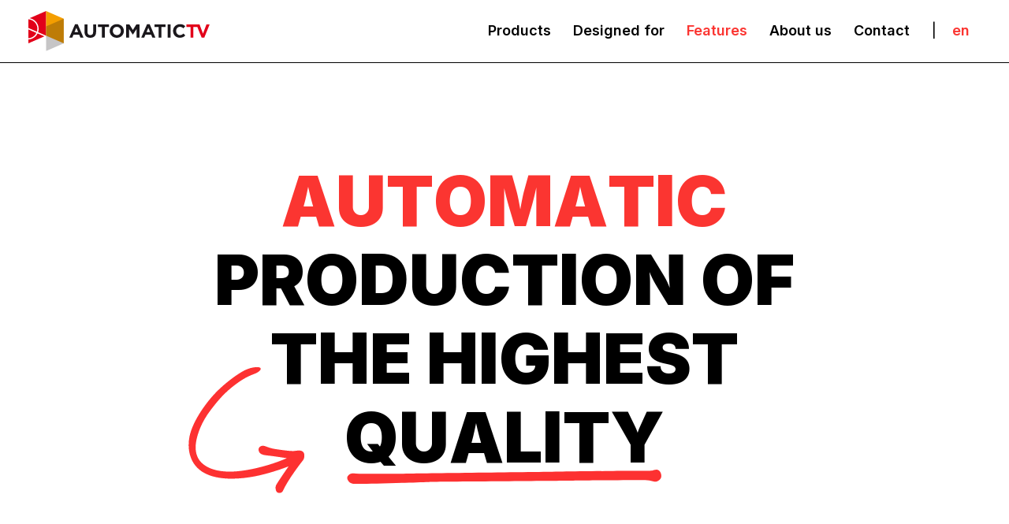

--- FILE ---
content_type: text/html
request_url: https://www.automatic.tv/en/features/
body_size: 45470
content:
<!DOCTYPE html><html dir="ltr"><head><meta charSet="utf-8"/><meta name="viewport" content="width=device-width, initial-scale=1.0"/><link rel="shortcut icon" href="/favicon.ico"/><meta name="next-head-count" content="3"/><link rel="preconnect" href="https://fonts.googleapis.com"/><link rel="preconnect" href="https://fonts.gstatic.com" crossorigin="true"/><link rel="preconnect" href="https://fonts.gstatic.com" crossorigin /><link rel="preload" href="/_next/static/css/223e3dadb1f393a7.css" as="style"/><link rel="stylesheet" href="/_next/static/css/223e3dadb1f393a7.css" data-n-g=""/><noscript data-n-css=""></noscript><script defer="" nomodule="" src="/_next/static/chunks/polyfills-5cd94c89d3acac5f.js"></script><script src="/_next/static/chunks/webpack-5752944655d749a0.js" defer=""></script><script src="/_next/static/chunks/framework-5f4595e5518b5600.js" defer=""></script><script src="/_next/static/chunks/main-4c17f30958624e28.js" defer=""></script><script src="/_next/static/chunks/pages/_app-146eb0dfa68fc48c.js" defer=""></script><script src="/_next/static/chunks/584-ad212dd086c69ba2.js" defer=""></script><script src="/_next/static/chunks/515-266fc8fb39a79ecb.js" defer=""></script><script src="/_next/static/chunks/pages/%5Blocale%5D/%5Bview%5D-ce6ad736f2e2b10f.js" defer=""></script><script src="/_next/static/uS-D3qm8q7JcNDosCpewX/_buildManifest.js" defer=""></script><script src="/_next/static/uS-D3qm8q7JcNDosCpewX/_ssgManifest.js" defer=""></script><script src="/_next/static/uS-D3qm8q7JcNDosCpewX/_middlewareManifest.js" defer=""></script><style data-href="https://fonts.googleapis.com/css2?family=Inter:wght@300;400;500;600;700;900&display=swap">@font-face{font-family:'Inter';font-style:normal;font-weight:300;font-display:swap;src:url(https://fonts.gstatic.com/s/inter/v19/UcCO3FwrK3iLTeHuS_nVMrMxCp50SjIw2boKoduKmMEVuOKfMZs.woff) format('woff')}@font-face{font-family:'Inter';font-style:normal;font-weight:400;font-display:swap;src:url(https://fonts.gstatic.com/s/inter/v19/UcCO3FwrK3iLTeHuS_nVMrMxCp50SjIw2boKoduKmMEVuLyfMZs.woff) format('woff')}@font-face{font-family:'Inter';font-style:normal;font-weight:500;font-display:swap;src:url(https://fonts.gstatic.com/s/inter/v19/UcCO3FwrK3iLTeHuS_nVMrMxCp50SjIw2boKoduKmMEVuI6fMZs.woff) format('woff')}@font-face{font-family:'Inter';font-style:normal;font-weight:600;font-display:swap;src:url(https://fonts.gstatic.com/s/inter/v19/UcCO3FwrK3iLTeHuS_nVMrMxCp50SjIw2boKoduKmMEVuGKYMZs.woff) format('woff')}@font-face{font-family:'Inter';font-style:normal;font-weight:700;font-display:swap;src:url(https://fonts.gstatic.com/s/inter/v19/UcCO3FwrK3iLTeHuS_nVMrMxCp50SjIw2boKoduKmMEVuFuYMZs.woff) format('woff')}@font-face{font-family:'Inter';font-style:normal;font-weight:900;font-display:swap;src:url(https://fonts.gstatic.com/s/inter/v19/UcCO3FwrK3iLTeHuS_nVMrMxCp50SjIw2boKoduKmMEVuBWYMZs.woff) format('woff')}@font-face{font-family:'Inter';font-style:normal;font-weight:300;font-display:swap;src:url(https://fonts.gstatic.com/s/inter/v19/UcC73FwrK3iLTeHuS_nVMrMxCp50SjIa2JL7W0Q5n-wU.woff2) format('woff2');unicode-range:U+0460-052F,U+1C80-1C8A,U+20B4,U+2DE0-2DFF,U+A640-A69F,U+FE2E-FE2F}@font-face{font-family:'Inter';font-style:normal;font-weight:300;font-display:swap;src:url(https://fonts.gstatic.com/s/inter/v19/UcC73FwrK3iLTeHuS_nVMrMxCp50SjIa0ZL7W0Q5n-wU.woff2) format('woff2');unicode-range:U+0301,U+0400-045F,U+0490-0491,U+04B0-04B1,U+2116}@font-face{font-family:'Inter';font-style:normal;font-weight:300;font-display:swap;src:url(https://fonts.gstatic.com/s/inter/v19/UcC73FwrK3iLTeHuS_nVMrMxCp50SjIa2ZL7W0Q5n-wU.woff2) format('woff2');unicode-range:U+1F00-1FFF}@font-face{font-family:'Inter';font-style:normal;font-weight:300;font-display:swap;src:url(https://fonts.gstatic.com/s/inter/v19/UcC73FwrK3iLTeHuS_nVMrMxCp50SjIa1pL7W0Q5n-wU.woff2) format('woff2');unicode-range:U+0370-0377,U+037A-037F,U+0384-038A,U+038C,U+038E-03A1,U+03A3-03FF}@font-face{font-family:'Inter';font-style:normal;font-weight:300;font-display:swap;src:url(https://fonts.gstatic.com/s/inter/v19/UcC73FwrK3iLTeHuS_nVMrMxCp50SjIa2pL7W0Q5n-wU.woff2) format('woff2');unicode-range:U+0102-0103,U+0110-0111,U+0128-0129,U+0168-0169,U+01A0-01A1,U+01AF-01B0,U+0300-0301,U+0303-0304,U+0308-0309,U+0323,U+0329,U+1EA0-1EF9,U+20AB}@font-face{font-family:'Inter';font-style:normal;font-weight:300;font-display:swap;src:url(https://fonts.gstatic.com/s/inter/v19/UcC73FwrK3iLTeHuS_nVMrMxCp50SjIa25L7W0Q5n-wU.woff2) format('woff2');unicode-range:U+0100-02BA,U+02BD-02C5,U+02C7-02CC,U+02CE-02D7,U+02DD-02FF,U+0304,U+0308,U+0329,U+1D00-1DBF,U+1E00-1E9F,U+1EF2-1EFF,U+2020,U+20A0-20AB,U+20AD-20C0,U+2113,U+2C60-2C7F,U+A720-A7FF}@font-face{font-family:'Inter';font-style:normal;font-weight:300;font-display:swap;src:url(https://fonts.gstatic.com/s/inter/v19/UcC73FwrK3iLTeHuS_nVMrMxCp50SjIa1ZL7W0Q5nw.woff2) format('woff2');unicode-range:U+0000-00FF,U+0131,U+0152-0153,U+02BB-02BC,U+02C6,U+02DA,U+02DC,U+0304,U+0308,U+0329,U+2000-206F,U+20AC,U+2122,U+2191,U+2193,U+2212,U+2215,U+FEFF,U+FFFD}@font-face{font-family:'Inter';font-style:normal;font-weight:400;font-display:swap;src:url(https://fonts.gstatic.com/s/inter/v19/UcC73FwrK3iLTeHuS_nVMrMxCp50SjIa2JL7W0Q5n-wU.woff2) format('woff2');unicode-range:U+0460-052F,U+1C80-1C8A,U+20B4,U+2DE0-2DFF,U+A640-A69F,U+FE2E-FE2F}@font-face{font-family:'Inter';font-style:normal;font-weight:400;font-display:swap;src:url(https://fonts.gstatic.com/s/inter/v19/UcC73FwrK3iLTeHuS_nVMrMxCp50SjIa0ZL7W0Q5n-wU.woff2) format('woff2');unicode-range:U+0301,U+0400-045F,U+0490-0491,U+04B0-04B1,U+2116}@font-face{font-family:'Inter';font-style:normal;font-weight:400;font-display:swap;src:url(https://fonts.gstatic.com/s/inter/v19/UcC73FwrK3iLTeHuS_nVMrMxCp50SjIa2ZL7W0Q5n-wU.woff2) format('woff2');unicode-range:U+1F00-1FFF}@font-face{font-family:'Inter';font-style:normal;font-weight:400;font-display:swap;src:url(https://fonts.gstatic.com/s/inter/v19/UcC73FwrK3iLTeHuS_nVMrMxCp50SjIa1pL7W0Q5n-wU.woff2) format('woff2');unicode-range:U+0370-0377,U+037A-037F,U+0384-038A,U+038C,U+038E-03A1,U+03A3-03FF}@font-face{font-family:'Inter';font-style:normal;font-weight:400;font-display:swap;src:url(https://fonts.gstatic.com/s/inter/v19/UcC73FwrK3iLTeHuS_nVMrMxCp50SjIa2pL7W0Q5n-wU.woff2) format('woff2');unicode-range:U+0102-0103,U+0110-0111,U+0128-0129,U+0168-0169,U+01A0-01A1,U+01AF-01B0,U+0300-0301,U+0303-0304,U+0308-0309,U+0323,U+0329,U+1EA0-1EF9,U+20AB}@font-face{font-family:'Inter';font-style:normal;font-weight:400;font-display:swap;src:url(https://fonts.gstatic.com/s/inter/v19/UcC73FwrK3iLTeHuS_nVMrMxCp50SjIa25L7W0Q5n-wU.woff2) format('woff2');unicode-range:U+0100-02BA,U+02BD-02C5,U+02C7-02CC,U+02CE-02D7,U+02DD-02FF,U+0304,U+0308,U+0329,U+1D00-1DBF,U+1E00-1E9F,U+1EF2-1EFF,U+2020,U+20A0-20AB,U+20AD-20C0,U+2113,U+2C60-2C7F,U+A720-A7FF}@font-face{font-family:'Inter';font-style:normal;font-weight:400;font-display:swap;src:url(https://fonts.gstatic.com/s/inter/v19/UcC73FwrK3iLTeHuS_nVMrMxCp50SjIa1ZL7W0Q5nw.woff2) format('woff2');unicode-range:U+0000-00FF,U+0131,U+0152-0153,U+02BB-02BC,U+02C6,U+02DA,U+02DC,U+0304,U+0308,U+0329,U+2000-206F,U+20AC,U+2122,U+2191,U+2193,U+2212,U+2215,U+FEFF,U+FFFD}@font-face{font-family:'Inter';font-style:normal;font-weight:500;font-display:swap;src:url(https://fonts.gstatic.com/s/inter/v19/UcC73FwrK3iLTeHuS_nVMrMxCp50SjIa2JL7W0Q5n-wU.woff2) format('woff2');unicode-range:U+0460-052F,U+1C80-1C8A,U+20B4,U+2DE0-2DFF,U+A640-A69F,U+FE2E-FE2F}@font-face{font-family:'Inter';font-style:normal;font-weight:500;font-display:swap;src:url(https://fonts.gstatic.com/s/inter/v19/UcC73FwrK3iLTeHuS_nVMrMxCp50SjIa0ZL7W0Q5n-wU.woff2) format('woff2');unicode-range:U+0301,U+0400-045F,U+0490-0491,U+04B0-04B1,U+2116}@font-face{font-family:'Inter';font-style:normal;font-weight:500;font-display:swap;src:url(https://fonts.gstatic.com/s/inter/v19/UcC73FwrK3iLTeHuS_nVMrMxCp50SjIa2ZL7W0Q5n-wU.woff2) format('woff2');unicode-range:U+1F00-1FFF}@font-face{font-family:'Inter';font-style:normal;font-weight:500;font-display:swap;src:url(https://fonts.gstatic.com/s/inter/v19/UcC73FwrK3iLTeHuS_nVMrMxCp50SjIa1pL7W0Q5n-wU.woff2) format('woff2');unicode-range:U+0370-0377,U+037A-037F,U+0384-038A,U+038C,U+038E-03A1,U+03A3-03FF}@font-face{font-family:'Inter';font-style:normal;font-weight:500;font-display:swap;src:url(https://fonts.gstatic.com/s/inter/v19/UcC73FwrK3iLTeHuS_nVMrMxCp50SjIa2pL7W0Q5n-wU.woff2) format('woff2');unicode-range:U+0102-0103,U+0110-0111,U+0128-0129,U+0168-0169,U+01A0-01A1,U+01AF-01B0,U+0300-0301,U+0303-0304,U+0308-0309,U+0323,U+0329,U+1EA0-1EF9,U+20AB}@font-face{font-family:'Inter';font-style:normal;font-weight:500;font-display:swap;src:url(https://fonts.gstatic.com/s/inter/v19/UcC73FwrK3iLTeHuS_nVMrMxCp50SjIa25L7W0Q5n-wU.woff2) format('woff2');unicode-range:U+0100-02BA,U+02BD-02C5,U+02C7-02CC,U+02CE-02D7,U+02DD-02FF,U+0304,U+0308,U+0329,U+1D00-1DBF,U+1E00-1E9F,U+1EF2-1EFF,U+2020,U+20A0-20AB,U+20AD-20C0,U+2113,U+2C60-2C7F,U+A720-A7FF}@font-face{font-family:'Inter';font-style:normal;font-weight:500;font-display:swap;src:url(https://fonts.gstatic.com/s/inter/v19/UcC73FwrK3iLTeHuS_nVMrMxCp50SjIa1ZL7W0Q5nw.woff2) format('woff2');unicode-range:U+0000-00FF,U+0131,U+0152-0153,U+02BB-02BC,U+02C6,U+02DA,U+02DC,U+0304,U+0308,U+0329,U+2000-206F,U+20AC,U+2122,U+2191,U+2193,U+2212,U+2215,U+FEFF,U+FFFD}@font-face{font-family:'Inter';font-style:normal;font-weight:600;font-display:swap;src:url(https://fonts.gstatic.com/s/inter/v19/UcC73FwrK3iLTeHuS_nVMrMxCp50SjIa2JL7W0Q5n-wU.woff2) format('woff2');unicode-range:U+0460-052F,U+1C80-1C8A,U+20B4,U+2DE0-2DFF,U+A640-A69F,U+FE2E-FE2F}@font-face{font-family:'Inter';font-style:normal;font-weight:600;font-display:swap;src:url(https://fonts.gstatic.com/s/inter/v19/UcC73FwrK3iLTeHuS_nVMrMxCp50SjIa0ZL7W0Q5n-wU.woff2) format('woff2');unicode-range:U+0301,U+0400-045F,U+0490-0491,U+04B0-04B1,U+2116}@font-face{font-family:'Inter';font-style:normal;font-weight:600;font-display:swap;src:url(https://fonts.gstatic.com/s/inter/v19/UcC73FwrK3iLTeHuS_nVMrMxCp50SjIa2ZL7W0Q5n-wU.woff2) format('woff2');unicode-range:U+1F00-1FFF}@font-face{font-family:'Inter';font-style:normal;font-weight:600;font-display:swap;src:url(https://fonts.gstatic.com/s/inter/v19/UcC73FwrK3iLTeHuS_nVMrMxCp50SjIa1pL7W0Q5n-wU.woff2) format('woff2');unicode-range:U+0370-0377,U+037A-037F,U+0384-038A,U+038C,U+038E-03A1,U+03A3-03FF}@font-face{font-family:'Inter';font-style:normal;font-weight:600;font-display:swap;src:url(https://fonts.gstatic.com/s/inter/v19/UcC73FwrK3iLTeHuS_nVMrMxCp50SjIa2pL7W0Q5n-wU.woff2) format('woff2');unicode-range:U+0102-0103,U+0110-0111,U+0128-0129,U+0168-0169,U+01A0-01A1,U+01AF-01B0,U+0300-0301,U+0303-0304,U+0308-0309,U+0323,U+0329,U+1EA0-1EF9,U+20AB}@font-face{font-family:'Inter';font-style:normal;font-weight:600;font-display:swap;src:url(https://fonts.gstatic.com/s/inter/v19/UcC73FwrK3iLTeHuS_nVMrMxCp50SjIa25L7W0Q5n-wU.woff2) format('woff2');unicode-range:U+0100-02BA,U+02BD-02C5,U+02C7-02CC,U+02CE-02D7,U+02DD-02FF,U+0304,U+0308,U+0329,U+1D00-1DBF,U+1E00-1E9F,U+1EF2-1EFF,U+2020,U+20A0-20AB,U+20AD-20C0,U+2113,U+2C60-2C7F,U+A720-A7FF}@font-face{font-family:'Inter';font-style:normal;font-weight:600;font-display:swap;src:url(https://fonts.gstatic.com/s/inter/v19/UcC73FwrK3iLTeHuS_nVMrMxCp50SjIa1ZL7W0Q5nw.woff2) format('woff2');unicode-range:U+0000-00FF,U+0131,U+0152-0153,U+02BB-02BC,U+02C6,U+02DA,U+02DC,U+0304,U+0308,U+0329,U+2000-206F,U+20AC,U+2122,U+2191,U+2193,U+2212,U+2215,U+FEFF,U+FFFD}@font-face{font-family:'Inter';font-style:normal;font-weight:700;font-display:swap;src:url(https://fonts.gstatic.com/s/inter/v19/UcC73FwrK3iLTeHuS_nVMrMxCp50SjIa2JL7W0Q5n-wU.woff2) format('woff2');unicode-range:U+0460-052F,U+1C80-1C8A,U+20B4,U+2DE0-2DFF,U+A640-A69F,U+FE2E-FE2F}@font-face{font-family:'Inter';font-style:normal;font-weight:700;font-display:swap;src:url(https://fonts.gstatic.com/s/inter/v19/UcC73FwrK3iLTeHuS_nVMrMxCp50SjIa0ZL7W0Q5n-wU.woff2) format('woff2');unicode-range:U+0301,U+0400-045F,U+0490-0491,U+04B0-04B1,U+2116}@font-face{font-family:'Inter';font-style:normal;font-weight:700;font-display:swap;src:url(https://fonts.gstatic.com/s/inter/v19/UcC73FwrK3iLTeHuS_nVMrMxCp50SjIa2ZL7W0Q5n-wU.woff2) format('woff2');unicode-range:U+1F00-1FFF}@font-face{font-family:'Inter';font-style:normal;font-weight:700;font-display:swap;src:url(https://fonts.gstatic.com/s/inter/v19/UcC73FwrK3iLTeHuS_nVMrMxCp50SjIa1pL7W0Q5n-wU.woff2) format('woff2');unicode-range:U+0370-0377,U+037A-037F,U+0384-038A,U+038C,U+038E-03A1,U+03A3-03FF}@font-face{font-family:'Inter';font-style:normal;font-weight:700;font-display:swap;src:url(https://fonts.gstatic.com/s/inter/v19/UcC73FwrK3iLTeHuS_nVMrMxCp50SjIa2pL7W0Q5n-wU.woff2) format('woff2');unicode-range:U+0102-0103,U+0110-0111,U+0128-0129,U+0168-0169,U+01A0-01A1,U+01AF-01B0,U+0300-0301,U+0303-0304,U+0308-0309,U+0323,U+0329,U+1EA0-1EF9,U+20AB}@font-face{font-family:'Inter';font-style:normal;font-weight:700;font-display:swap;src:url(https://fonts.gstatic.com/s/inter/v19/UcC73FwrK3iLTeHuS_nVMrMxCp50SjIa25L7W0Q5n-wU.woff2) format('woff2');unicode-range:U+0100-02BA,U+02BD-02C5,U+02C7-02CC,U+02CE-02D7,U+02DD-02FF,U+0304,U+0308,U+0329,U+1D00-1DBF,U+1E00-1E9F,U+1EF2-1EFF,U+2020,U+20A0-20AB,U+20AD-20C0,U+2113,U+2C60-2C7F,U+A720-A7FF}@font-face{font-family:'Inter';font-style:normal;font-weight:700;font-display:swap;src:url(https://fonts.gstatic.com/s/inter/v19/UcC73FwrK3iLTeHuS_nVMrMxCp50SjIa1ZL7W0Q5nw.woff2) format('woff2');unicode-range:U+0000-00FF,U+0131,U+0152-0153,U+02BB-02BC,U+02C6,U+02DA,U+02DC,U+0304,U+0308,U+0329,U+2000-206F,U+20AC,U+2122,U+2191,U+2193,U+2212,U+2215,U+FEFF,U+FFFD}@font-face{font-family:'Inter';font-style:normal;font-weight:900;font-display:swap;src:url(https://fonts.gstatic.com/s/inter/v19/UcC73FwrK3iLTeHuS_nVMrMxCp50SjIa2JL7W0Q5n-wU.woff2) format('woff2');unicode-range:U+0460-052F,U+1C80-1C8A,U+20B4,U+2DE0-2DFF,U+A640-A69F,U+FE2E-FE2F}@font-face{font-family:'Inter';font-style:normal;font-weight:900;font-display:swap;src:url(https://fonts.gstatic.com/s/inter/v19/UcC73FwrK3iLTeHuS_nVMrMxCp50SjIa0ZL7W0Q5n-wU.woff2) format('woff2');unicode-range:U+0301,U+0400-045F,U+0490-0491,U+04B0-04B1,U+2116}@font-face{font-family:'Inter';font-style:normal;font-weight:900;font-display:swap;src:url(https://fonts.gstatic.com/s/inter/v19/UcC73FwrK3iLTeHuS_nVMrMxCp50SjIa2ZL7W0Q5n-wU.woff2) format('woff2');unicode-range:U+1F00-1FFF}@font-face{font-family:'Inter';font-style:normal;font-weight:900;font-display:swap;src:url(https://fonts.gstatic.com/s/inter/v19/UcC73FwrK3iLTeHuS_nVMrMxCp50SjIa1pL7W0Q5n-wU.woff2) format('woff2');unicode-range:U+0370-0377,U+037A-037F,U+0384-038A,U+038C,U+038E-03A1,U+03A3-03FF}@font-face{font-family:'Inter';font-style:normal;font-weight:900;font-display:swap;src:url(https://fonts.gstatic.com/s/inter/v19/UcC73FwrK3iLTeHuS_nVMrMxCp50SjIa2pL7W0Q5n-wU.woff2) format('woff2');unicode-range:U+0102-0103,U+0110-0111,U+0128-0129,U+0168-0169,U+01A0-01A1,U+01AF-01B0,U+0300-0301,U+0303-0304,U+0308-0309,U+0323,U+0329,U+1EA0-1EF9,U+20AB}@font-face{font-family:'Inter';font-style:normal;font-weight:900;font-display:swap;src:url(https://fonts.gstatic.com/s/inter/v19/UcC73FwrK3iLTeHuS_nVMrMxCp50SjIa25L7W0Q5n-wU.woff2) format('woff2');unicode-range:U+0100-02BA,U+02BD-02C5,U+02C7-02CC,U+02CE-02D7,U+02DD-02FF,U+0304,U+0308,U+0329,U+1D00-1DBF,U+1E00-1E9F,U+1EF2-1EFF,U+2020,U+20A0-20AB,U+20AD-20C0,U+2113,U+2C60-2C7F,U+A720-A7FF}@font-face{font-family:'Inter';font-style:normal;font-weight:900;font-display:swap;src:url(https://fonts.gstatic.com/s/inter/v19/UcC73FwrK3iLTeHuS_nVMrMxCp50SjIa1ZL7W0Q5nw.woff2) format('woff2');unicode-range:U+0000-00FF,U+0131,U+0152-0153,U+02BB-02BC,U+02C6,U+02DA,U+02DC,U+0304,U+0308,U+0329,U+2000-206F,U+20AC,U+2122,U+2191,U+2193,U+2212,U+2215,U+FEFF,U+FFFD}</style></head><body><div id="__next" data-reactroot=""><header><div class="top"><div class="logo"><a href="/en/"><img src="/assets/images/landing/logo.svg" title=""/></a></div><div class="menuDesktop odm"><nav><ul><li><a class="hasDropdown" href="/en/products/atv-broadcast/">Products</a><div class="dropdown"><ul><li><a class="" href="/en/products/ai-basket/">AI Basket</a></li><li><a class="" href="/en/products/atv-one/">ATV One</a></li><li><a class="" href="/en/products/atv-ace/">ATV Ace</a></li><li><a class="" href="/en/products/atv-pro/">ATV Pro</a></li><li><a class="" href="/en/products/atv-broadcast/">ATV Broadcast</a></li></ul></div></li><li><a class="hasDropdown" href="/en/designed-for/leagues-and-federations/">Designed for</a><div class="dropdown"><ul><li><a class="" href="/en/designed-for/non-professional-and-hs/">Non Professional and HS</a></li><li><a class="" href="/en/designed-for/sport_clubs_and_colleges/">Sport Clubs and colleges</a></li><li><a class="" href="/en/designed-for/coaches-and-analysts/">Coaches and analysts</a></li><li><a class="" href="/en/designed-for/streaming-platforms/">Streaming platforms</a></li><li><a class="" href="/en/designed-for/broadcasters/">Broadcasters</a></li><li><a class="" href="/en/designed-for/leagues-and-federations/">Leagues and Federations</a></li><li><a class="" href="/en/designed-for/betting-companies/">Betting companies</a></li></ul></div></li><li><a class=" selected" href="/en/features/">Features</a></li><li><a class="" href="/en/about/">About us</a></li><li><a class="" href="/en/contact/">Contact</a></li><li class="lang"><a class="hasDropdown">en</a><div class="dropdown"><ul><li><a href="/es/caracteristicas">es</a></li><li><a href="/ca/caracteristiques">ca</a></li></ul></div></li></ul></nav></div><div class="burger omm"><div class="line top-line"></div><div class="line middle-line"></div><div class="line bottom-line"></div></div><div class="menuMobile omm menu-wrapper"><nav><ul><li class="lang"><ul><li><a class="selected" href="/en/features">en</a></li><li><a class="" href="/es/caracteristicas">es</a></li><li><a class="" href="/ca/caracteristiques">ca</a></li></ul></li><li class="accordeon"><div class="accordeon_click"><a class="hasDropdown" href="/en/products/atv-broadcast/">Products</a><div class="burgerIcon"><div class="line"><div class="horizontal"></div></div><div class="line"><div class="vertical"></div></div></div></div><div class="dropdown hidden_content"><ul><li><a href="/en/products/ai-basket/">AI Basket</a></li><li><a href="/en/products/atv-one/">ATV One</a></li><li><a href="/en/products/atv-ace/">ATV Ace</a></li><li><a href="/en/products/atv-pro/">ATV Pro</a></li><li><a href="/en/products/atv-broadcast/">ATV Broadcast</a></li></ul></div></li><li class="accordeon"><div class="accordeon_click"><a class="hasDropdown" href="/en/designed-for/leagues-and-federations/">Designed for</a><div class="burgerIcon"><div class="line"><div class="horizontal"></div></div><div class="line"><div class="vertical"></div></div></div></div><div class="dropdown hidden_content"><ul><li><a href="/en/designed-for/non-professional-and-hs/">Non Professional and HS</a></li><li><a href="/en/designed-for/sport_clubs_and_colleges/">Sport Clubs and colleges</a></li><li><a href="/en/designed-for/coaches-and-analysts/">Coaches and analysts</a></li><li><a href="/en/designed-for/streaming-platforms/">Streaming platforms</a></li><li><a href="/en/designed-for/broadcasters/">Broadcasters</a></li><li><a href="/en/designed-for/leagues-and-federations/">Leagues and Federations</a></li><li><a href="/en/designed-for/betting-companies/">Betting companies</a></li></ul></div></li><li><a href="/en/features/">Features</a></li><li><a href="/en/about/">About us</a></li><li><a href="/en/contact/">Contact</a></li></ul></nav></div></div></header><main id="viewport" style="opacity:0"><div class="main-wrapper"><section id="title-contact-banner" class="cta-banner check pad--20 mg-lg--30"><div class="dynamic-title"></div><div class="big-title low" data-id="class_5f495d4b-436d-47ee-8c57-25780bdfbdee"><div class="animation"><span><span class="red break break-mb">AUTOMATIC </span></span><span><span class="em">PRODUCTION</span><span> </span></span><span><span class=" break zi-10">OF</span><span> </span></span><span><span class=" before-arrow-3">THE</span><span> </span></span><span><span class=" break break-mb">HIGHEST</span><span> </span></span><span><span class=" block-m before-underline">QUALITY</span></span></div></div><div class="cta-button button-arrow"></div></section><section id="steps" class="block-cards arrow-1 relative mg--negative-120 zi-10"><div class="dynamic-title"><div class="title-arrow"><div class="arrow-wrapper"></div><div class="innerTitle"><span>AutomaticTV will be both your camera and your Director</span></div></div><div class="block-text"><div class="section-wrapper"><div class="content-wrapper"><p><span>Leave your production in hands of our A.I. and enjoy your team games. It’s as simple as:</span></p></div></div></div></div><div class="section-wrapper"><div class="content-wrapper"><div class="splide" aria-label="box-slide"><div class="splide__track"><ul class="splide__list"><li class="splide__slide"><div class="card"><div class="header"><h3></h3><span class="number">1</span></div><div class="description"><p><span>Place the master camera in the middle of the field, in a high place, to have a better view</span></p></div></div></li><li class="splide__slide"><div class="card"><div class="header"><h3></h3><span class="number">2</span></div><div class="description"><p><span>Add any additional cameras you need</span></p></div></div></li><li class="splide__slide"><div class="card"><div class="header"><h3></h3><span class="number">3</span></div><div class="description"><p><span>Configure your production style and decide where you want to watch your production</span></p></div></div></li><li class="splide__slide"><div class="card"><div class="header"><h3></h3><span class="number">4</span></div><div class="description"><p><span>That’s all! Enjoy your games</span></p></div></div></li></ul></div></div></div></div></section><section id="atv-full-broadcast" class="block-fullwidth-image not-arrow"><div class="banner-container"><div class="overlay"><div class="content"><div class="pretitle"></div><h1></h1><a class="arrow"></a></div></div><div class="image-part"><img src="/assets/images/blockslider/indoor_handball.jpg"/></div></div></section><section id="adapta-tu-estilo" class="block-title-text arrow-2"><div class="dynamic-title"><div class="title-arrow"><div class="arrow-wrapper"></div><div class="innerTitle"><span>Adapt your production style to your needs</span></div></div><div class="block-text"><div class="section-wrapper"><div class="content-wrapper"><p><span>AutomaticTV allows you to configure and adapt the style of your production to your needs, in addition to offering different protocols to deliver the signal produced, the most common being: MP4, SRT, TCP, RTMP, SDI and NDI.</span></p></div></div></div></div></section><section id="title-contact-tv " class="cta-banner check mg--0 mg-lg--negative-100 align-mb--left "><div class="dynamic-title"></div><div class="big-title low" data-id="class_ea05a9b4-cefe-4462-8f7d-3ea2f7580163"><div class="animation"><span><span class="before-arrow">MYAUTOMATIC</span><span> </span></span><span><span class=" red">TV </span></span></div></div><div class="cta-button button-arrow"></div></section><section id="block-text-2columns" class="block-text-2columns arrow-1"><div class="section-wrapper"><div class="content-wrapper"><div class="block-title"><h2 class="title"><span>The perfect tool to manage your content</span></h2><ul></ul></div><div class="block-text"><p class="desc"><span>MyAutomaticTV is the cloud-based platform that covers all the sports audiovisual content management needs, from consumption to distribution and exploitation, for live streaming, as well as for Video On Demand (VOD), responding to customers’ entertainment as well as tactical analysis needs.</span></p></div></div></div></section><section id="adapta-tu-estilo" class="block-title-text arrow-2 mg--0"><div class="dynamic-title"><div class="title-arrow"><div class="arrow-wrapper"></div><div class="innerTitle"><span>MyAutomaticTV is ideal for:</span></div></div></div></section><section id="great-utility" class="block-cards min-height-small no-splide-desktop no-icon"><div class="dynamic-title"></div><div class="section-wrapper"><div class="content-wrapper"><div class="splide" aria-label="box-slide"><div class="splide__track"><ul class="splide__list"><li class="splide__slide"><div class="card"><div class="header"><h3>Sports clubs</h3></div><div class="description"><p><span>Control all your installations comfortably from wherever you are</span></p></div></div></li><li class="splide__slide"><div class="card"><div class="header"><h3>Leagues and Federations</h3></div><div class="description"><p><span>Watch all your productions in course at anytime</span><span><span class="html"><br><br></span></span></p></div></div></li><li class="splide__slide"><div class="card"><div class="header"><h3>Coaches</h3></div><div class="description"><p><span>Create tags and match events</span><span><span class="html"><br><br></span></span></p></div></div></li><li class="splide__slide"><div class="card"><div class="header"><h3>Analysts</h3></div><div class="description"><p><span>All your match data and videos in the same repository</span><span><span class="html"><br><br></span></span></p></div></div></li><li class="splide__slide"><div class="card"><div class="header"><h3>Players</h3></div><div class="description"><p><span>Create clips of your most interesting plays</span><span><span class="html"><br><br></span></span></p></div></div></li><li class="splide__slide"><div class="card"><div class="header"><h3>Communication and Social Media Departments</h3></div><div class="description"><p><span>Share your clips to whoever you want in your Social Media</span><span><span class="html"><br><br></span></span></p></div></div></li></ul></div></div></div></div></section><section id="designed-for" class="block-title-text arrow-2 mg--0"><div class="dynamic-title"><div class="title-arrow"><div class="arrow-wrapper"></div><div class="innerTitle"><span>MyAutomaticTV is specially designed for:</span></div></div></div></section><section id="especialmente-para" class="color-banner fullbg min--100 pad--none mg--0  noVideo"><div class="color-banner-wrapper" style="background-color:transparent"><div class="image-wrapper"></div><div class="background-wrapper"><img src="/assets/images/caracteristicas/ordenador.jpg" title=""/></div></div><div class="accordeon-box-wrapper zi-10"><div class="accordeon-box"><div class="accordeon"><div class="accordeon_click"><div>Events and video content management</div><div class="burgerIcon om"><div class="line"><div class="horizontal"></div></div><div class="line"><div class="vertical"></div></div></div><div class="right-arrow od"><img src="/assets/images/landing/right-arrow.svg" title=""/></div></div><div class="hidden_content"><div class="hidden_content_wrapper">Our video platform will allow you to schedule  live and future broadcasts, integrate sponsors, publish live events on social media, overlay graphics, as well as obtaining  stats, with everything  easily accessible from  one place.</div></div></div><div class="accordeon"><div class="accordeon_click"><div>Creation of clips, tags and highlights</div><div class="burgerIcon om"><div class="line"><div class="horizontal"></div></div><div class="line"><div class="vertical"></div></div></div><div class="right-arrow od"><img src="/assets/images/landing/right-arrow.svg" title=""/></div></div><div class="hidden_content"><div class="hidden_content_wrapper">MyAutomaticTV integrates tools to create clips, tags and highlights, for entertainment purposes as well as for tactical analysis. As such, analysts can instantly and easily create and categorize the events they need. In addition, teams and clubs can share clips and highlights to connect with fans on their OTT and on social media.</div></div></div><div class="accordeon"><div class="accordeon_click"><div>OTT platform for federations, leagues and clubs</div><div class="burgerIcon om"><div class="line"><div class="horizontal"></div></div><div class="line"><div class="vertical"></div></div></div><div class="right-arrow od"><img src="/assets/images/landing/right-arrow.svg" title=""/></div></div><div class="hidden_content"><div class="hidden_content_wrapper">The platform allows you to enjoy the content anywhere and  is fully integrated with all the most commonly-used apps: Internet, mobile, TV, tablet, social media or on the portal itself, allowing for the creation of profiles to package specific content. The system also allows  every federation, league or club to develop its own landing page, complete with customized content.</div></div></div><div class="accordeon"><div class="accordeon_click"><div>Monetization and sponsorship</div><div class="burgerIcon om"><div class="line"><div class="horizontal"></div></div><div class="line"><div class="vertical"></div></div></div><div class="right-arrow od"><img src="/assets/images/landing/right-arrow.svg" title=""/></div></div><div class="hidden_content"><div class="hidden_content_wrapper">MyAutomaticTV is compatible with different monetization models, whether they are ads, monthly or yearly subscription options, or pay-per-view models. The platform offers different advertising opportunities, from pre-roll videos, battery of ads before matches, banners and integration of logos and trademarks.</div></div></div></div></div></section><section id="title-contact-director" class="cta-banner check mg--0 mgt--0 pad--80 align-mb--left"><div class="dynamic-title"></div><div class="big-title low" data-id="class_cda4bb74-f611-41f7-b2d4-3499b0135a33"><div class="animation"><span>A</span><span><span class=" red break">TV </span><span> </span></span><span><span class="before-arrow">DIRECTOR</span></span></div></div><div class="cta-button button-arrow"></div></section><section id="block-text-2columns-2" class="block-text-2columns arrow-1"><div class="section-wrapper"><div class="content-wrapper"><div class="block-title"><h2 class="title"><span>Give A.I. a break. Take control of the cameras</span></h2><ul></ul></div><div class="block-text"><p class="desc"><span>Producing in automatic mode, leaving everything in the hands of A.I., it’s useful, easy and very convenient on many occasions, but in certain situations, like training sessions, there are times when it’s vital to be able to take manual control of the cameras, following the action at your will. ATV Director is the app especially designed to help you produce manually any sporting event taking place at your venue, as well as any other event.</span></p></div></div></div></section><section id="block-fullwidth-image" class="block-fullwidth-image mg--100 not-arrow"><div class="banner-container"><div class="overlay"><div class="content"><div class="pretitle"></div><h1></h1><a class="arrow"></a></div></div><div class="image-part"><img src="/assets/images/caracteristicas/atv_director.png"/></div></div></section><section id="director-mode" class="block-title-text arrow-2 mg--200"><div class="dynamic-title"><div class="title-arrow"><div class="arrow-wrapper"></div><div class="innerTitle"><span>ATV Director allows you to operate in 3 different modes</span></div></div></div></section><section id="list" class="color-banner pad-80 zi-10"><div class="accordeon-box-wrapper"><div class="accordeon-box"><div class="accordeon"><div class="accordeon_click"><div>Manual</div><div class="burgerIcon om"><div class="line"><div class="horizontal"></div></div><div class="line"><div class="vertical"></div></div></div><div class="right-arrow od"><img src="/assets/images/landing/right-arrow.svg" title=""/></div></div><div class="hidden_content"><div class="hidden_content_wrapper">Follow the action and switch cameras using a joystick or gamepad </div></div></div><div class="accordeon"><div class="accordeon_click"><div>Semi-automatic</div><div class="burgerIcon om"><div class="line"><div class="horizontal"></div></div><div class="line"><div class="vertical"></div></div></div><div class="right-arrow od"><img src="/assets/images/landing/right-arrow.svg" title=""/></div></div><div class="hidden_content"><div class="hidden_content_wrapper">The Mastercam follows the action automatically and you decide when to switch to other cameras</div></div></div><div class="accordeon"><div class="accordeon_click"><div>Automatic</div><div class="burgerIcon om"><div class="line"><div class="horizontal"></div></div><div class="line"><div class="vertical"></div></div></div><div class="right-arrow od"><img src="/assets/images/landing/right-arrow.svg" title=""/></div></div><div class="hidden_content"><div class="hidden_content_wrapper">You can order the system at any time to use a predefined production style and follow the action as you switch cameras automatically</div></div></div></div></div></section><section id="fully-automatic" class="black-stripe-banner "><div><span>At any time and at your will, switch from one production mode to another</span><div class="plus"><svg width="50" height="50" viewBox="0 0 50 50" fill="none" xmlns="http://www.w3.org/2000/svg"><path d="M45.8978 26.5673L45.8878 26.5646C45.4612 26.4494 45.0232 26.3813 44.5817 26.3615L44.5711 26.361L44.5606 26.3603C44.5652 26.3606 44.5533 26.3599 44.5123 26.359C44.476 26.3582 44.4273 26.3574 44.3659 26.3568C44.2431 26.3555 44.0776 26.3548 43.8739 26.3545C43.4669 26.354 42.9152 26.3555 42.264 26.3586C40.962 26.3647 39.2682 26.377 37.5516 26.3918C34.1101 26.4214 30.6031 26.4608 29.9645 26.4801C29.2866 26.5005 26.0598 26.5498 22.9541 26.5972C20.1983 26.6392 17.5379 26.6798 16.8382 26.6976C16.1059 26.7161 15.2242 26.7476 14.1448 26.7861C12.9322 26.8293 11.47 26.8815 9.68987 26.9342C6.34729 27.0333 4.13884 27.0527 3.49828 27.0527C2.78205 27.0527 1.90795 26.9039 1.40214 26.1223M45.8978 26.5673L1.40214 26.1223M45.8978 26.5673L45.9079 26.5698M45.8978 26.5673L45.9079 26.5698M1.40214 26.1223C1.2992 25.9633 1.17269 25.765 1.09441 25.539M1.40214 26.1223L1.09441 25.539M45.9079 26.5698C46.3294 26.6743 46.7725 26.6499 47.18 26.4999C47.5815 26.352 47.9302 26.0889 48.1825 25.7436C48.5721 25.2316 48.6074 24.6024 48.5222 24.135C48.4363 23.6634 48.1828 23.1034 47.6777 22.7599C47.1318 22.3886 46.5557 22.4418 46.2215 22.5117C46.0499 22.5476 45.8973 22.5975 45.8037 22.6283C45.7614 22.6422 45.7339 22.651 45.717 22.6563C45.6998 22.6572 45.6747 22.6584 45.6402 22.6596C45.5451 22.6631 45.4146 22.6662 45.254 22.669C44.9337 22.6744 44.511 22.6781 44.0469 22.6806C43.1197 22.6855 42.041 22.6855 41.3156 22.6855C39.8567 22.6855 32.4281 22.7843 29.6301 22.8237C27.7296 22.8505 21.8745 22.986 17.6905 23.0828C15.6982 23.1289 14.0848 23.1663 13.4577 23.1789C11.5082 23.2183 5.81933 23.2376 4.87162 23.2184C4.40463 23.2089 4.01251 23.1898 3.69038 23.1727C3.64654 23.1704 3.60306 23.168 3.56014 23.1657C3.30447 23.1519 3.06863 23.1391 2.89408 23.1391C2.60572 23.1391 2.35545 23.2295 2.18384 23.3107M45.9079 26.5698L2.18384 23.3107M2.18384 23.3107C1.99975 23.3978 1.82849 23.5114 1.68127 23.6336M2.18384 23.3107L1.68127 23.6336M1.68127 23.6336C1.53567 23.7545 1.38676 23.9062 1.26578 24.0837M1.68127 23.6336L1.26578 24.0837M1.26578 24.0837C1.15833 24.2413 1 24.5254 1 24.8889M1.26578 24.0837L1 24.8889M1 24.8889C1 25.0489 1.00382 25.2775 1.09441 25.539M1 24.8889L1.09441 25.539" fill="#FD3131" stroke="#FD3131" stroke-width="2"></path><path d="M22.9308 45.8978L22.9335 45.8878C23.0487 45.4612 23.1167 45.0232 23.1365 44.5817L23.137 44.5711L23.1377 44.5606C23.1374 44.5652 23.1381 44.5533 23.1391 44.5123C23.1399 44.476 23.1406 44.4273 23.1413 44.3659C23.1425 44.2431 23.1433 44.0776 23.1435 43.8739C23.144 43.4669 23.1425 42.9152 23.1395 42.264C23.1334 40.962 23.1211 39.2682 23.1063 37.5516C23.0766 34.1101 23.0372 30.6031 23.0179 29.9645C22.9975 29.2866 22.9483 26.0598 22.9009 22.9541C22.8588 20.1983 22.8182 17.5379 22.8005 16.8382C22.7819 16.1059 22.7505 15.2242 22.712 14.1448C22.6687 12.9322 22.6166 11.47 22.5638 9.68987C22.4647 6.34729 22.4453 4.13884 22.4453 3.49828C22.4453 2.78205 22.5942 1.90795 23.3757 1.40214M22.9308 45.8978L23.3757 1.40214M22.9308 45.8978L22.9283 45.9079M22.9308 45.8978L22.9283 45.9079M23.3757 1.40214C23.5348 1.2992 23.733 1.17269 23.9591 1.09441M23.3757 1.40214L23.9591 1.09441M22.9283 45.9079C22.8238 46.3294 22.8481 46.7725 22.9982 47.18C23.146 47.5815 23.4092 47.9302 23.7544 48.1825C24.2664 48.5721 24.8956 48.6074 25.3631 48.5222C25.8346 48.4363 26.3947 48.1828 26.7381 47.6777C27.1094 47.1318 27.0562 46.5557 26.9863 46.2215C26.9504 46.0499 26.9005 45.8973 26.8698 45.8037C26.8559 45.7614 26.8471 45.7339 26.8417 45.717C26.8408 45.6998 26.8397 45.6747 26.8384 45.6402C26.835 45.5451 26.8318 45.4146 26.8291 45.254C26.8236 44.9337 26.8199 44.511 26.8175 44.0469C26.8125 43.1197 26.8125 42.041 26.8125 41.3156C26.8125 39.8567 26.7138 32.4281 26.6743 29.6301C26.6476 27.7296 26.5121 21.8745 26.4152 17.6905C26.3691 15.6982 26.3318 14.0848 26.3191 13.4577C26.2798 11.5082 26.2604 5.81933 26.2796 4.87162C26.2891 4.40463 26.3082 4.01251 26.3253 3.69038C26.3277 3.64654 26.33 3.60306 26.3324 3.56014C26.3462 3.30447 26.359 3.06863 26.359 2.89408C26.359 2.60572 26.2685 2.35545 26.1873 2.18384M22.9283 45.9079L26.1873 2.18384M26.1873 2.18384C26.1002 1.99975 25.9866 1.82849 25.8644 1.68127M26.1873 2.18384L25.8644 1.68127M25.8644 1.68127C25.7435 1.53567 25.5919 1.38676 25.4144 1.26578M25.8644 1.68127L25.4144 1.26578M25.4144 1.26578C25.2567 1.15833 24.9726 1 24.6091 1M25.4144 1.26578L24.6091 1M24.6091 1C24.4492 1 24.2206 1.00382 23.9591 1.09441M24.6091 1L23.9591 1.09441" fill="#FD3131" stroke="#FD3131" stroke-width="2"></path></svg></div></div><div><span>Record any sport or any event taking place at your venue</span><div class="plus"><svg width="50" height="50" viewBox="0 0 50 50" fill="none" xmlns="http://www.w3.org/2000/svg"><path d="M45.8978 26.5673L45.8878 26.5646C45.4612 26.4494 45.0232 26.3813 44.5817 26.3615L44.5711 26.361L44.5606 26.3603C44.5652 26.3606 44.5533 26.3599 44.5123 26.359C44.476 26.3582 44.4273 26.3574 44.3659 26.3568C44.2431 26.3555 44.0776 26.3548 43.8739 26.3545C43.4669 26.354 42.9152 26.3555 42.264 26.3586C40.962 26.3647 39.2682 26.377 37.5516 26.3918C34.1101 26.4214 30.6031 26.4608 29.9645 26.4801C29.2866 26.5005 26.0598 26.5498 22.9541 26.5972C20.1983 26.6392 17.5379 26.6798 16.8382 26.6976C16.1059 26.7161 15.2242 26.7476 14.1448 26.7861C12.9322 26.8293 11.47 26.8815 9.68987 26.9342C6.34729 27.0333 4.13884 27.0527 3.49828 27.0527C2.78205 27.0527 1.90795 26.9039 1.40214 26.1223M45.8978 26.5673L1.40214 26.1223M45.8978 26.5673L45.9079 26.5698M45.8978 26.5673L45.9079 26.5698M1.40214 26.1223C1.2992 25.9633 1.17269 25.765 1.09441 25.539M1.40214 26.1223L1.09441 25.539M45.9079 26.5698C46.3294 26.6743 46.7725 26.6499 47.18 26.4999C47.5815 26.352 47.9302 26.0889 48.1825 25.7436C48.5721 25.2316 48.6074 24.6024 48.5222 24.135C48.4363 23.6634 48.1828 23.1034 47.6777 22.7599C47.1318 22.3886 46.5557 22.4418 46.2215 22.5117C46.0499 22.5476 45.8973 22.5975 45.8037 22.6283C45.7614 22.6422 45.7339 22.651 45.717 22.6563C45.6998 22.6572 45.6747 22.6584 45.6402 22.6596C45.5451 22.6631 45.4146 22.6662 45.254 22.669C44.9337 22.6744 44.511 22.6781 44.0469 22.6806C43.1197 22.6855 42.041 22.6855 41.3156 22.6855C39.8567 22.6855 32.4281 22.7843 29.6301 22.8237C27.7296 22.8505 21.8745 22.986 17.6905 23.0828C15.6982 23.1289 14.0848 23.1663 13.4577 23.1789C11.5082 23.2183 5.81933 23.2376 4.87162 23.2184C4.40463 23.2089 4.01251 23.1898 3.69038 23.1727C3.64654 23.1704 3.60306 23.168 3.56014 23.1657C3.30447 23.1519 3.06863 23.1391 2.89408 23.1391C2.60572 23.1391 2.35545 23.2295 2.18384 23.3107M45.9079 26.5698L2.18384 23.3107M2.18384 23.3107C1.99975 23.3978 1.82849 23.5114 1.68127 23.6336M2.18384 23.3107L1.68127 23.6336M1.68127 23.6336C1.53567 23.7545 1.38676 23.9062 1.26578 24.0837M1.68127 23.6336L1.26578 24.0837M1.26578 24.0837C1.15833 24.2413 1 24.5254 1 24.8889M1.26578 24.0837L1 24.8889M1 24.8889C1 25.0489 1.00382 25.2775 1.09441 25.539M1 24.8889L1.09441 25.539" fill="#FD3131" stroke="#FD3131" stroke-width="2"></path><path d="M22.9308 45.8978L22.9335 45.8878C23.0487 45.4612 23.1167 45.0232 23.1365 44.5817L23.137 44.5711L23.1377 44.5606C23.1374 44.5652 23.1381 44.5533 23.1391 44.5123C23.1399 44.476 23.1406 44.4273 23.1413 44.3659C23.1425 44.2431 23.1433 44.0776 23.1435 43.8739C23.144 43.4669 23.1425 42.9152 23.1395 42.264C23.1334 40.962 23.1211 39.2682 23.1063 37.5516C23.0766 34.1101 23.0372 30.6031 23.0179 29.9645C22.9975 29.2866 22.9483 26.0598 22.9009 22.9541C22.8588 20.1983 22.8182 17.5379 22.8005 16.8382C22.7819 16.1059 22.7505 15.2242 22.712 14.1448C22.6687 12.9322 22.6166 11.47 22.5638 9.68987C22.4647 6.34729 22.4453 4.13884 22.4453 3.49828C22.4453 2.78205 22.5942 1.90795 23.3757 1.40214M22.9308 45.8978L23.3757 1.40214M22.9308 45.8978L22.9283 45.9079M22.9308 45.8978L22.9283 45.9079M23.3757 1.40214C23.5348 1.2992 23.733 1.17269 23.9591 1.09441M23.3757 1.40214L23.9591 1.09441M22.9283 45.9079C22.8238 46.3294 22.8481 46.7725 22.9982 47.18C23.146 47.5815 23.4092 47.9302 23.7544 48.1825C24.2664 48.5721 24.8956 48.6074 25.3631 48.5222C25.8346 48.4363 26.3947 48.1828 26.7381 47.6777C27.1094 47.1318 27.0562 46.5557 26.9863 46.2215C26.9504 46.0499 26.9005 45.8973 26.8698 45.8037C26.8559 45.7614 26.8471 45.7339 26.8417 45.717C26.8408 45.6998 26.8397 45.6747 26.8384 45.6402C26.835 45.5451 26.8318 45.4146 26.8291 45.254C26.8236 44.9337 26.8199 44.511 26.8175 44.0469C26.8125 43.1197 26.8125 42.041 26.8125 41.3156C26.8125 39.8567 26.7138 32.4281 26.6743 29.6301C26.6476 27.7296 26.5121 21.8745 26.4152 17.6905C26.3691 15.6982 26.3318 14.0848 26.3191 13.4577C26.2798 11.5082 26.2604 5.81933 26.2796 4.87162C26.2891 4.40463 26.3082 4.01251 26.3253 3.69038C26.3277 3.64654 26.33 3.60306 26.3324 3.56014C26.3462 3.30447 26.359 3.06863 26.359 2.89408C26.359 2.60572 26.2685 2.35545 26.1873 2.18384M22.9283 45.9079L26.1873 2.18384M26.1873 2.18384C26.1002 1.99975 25.9866 1.82849 25.8644 1.68127M26.1873 2.18384L25.8644 1.68127M25.8644 1.68127C25.7435 1.53567 25.5919 1.38676 25.4144 1.26578M25.8644 1.68127L25.4144 1.26578M25.4144 1.26578C25.2567 1.15833 24.9726 1 24.6091 1M25.4144 1.26578L24.6091 1M24.6091 1C24.4492 1 24.2206 1.00382 23.9591 1.09441M24.6091 1L23.9591 1.09441" fill="#FD3131" stroke="#FD3131" stroke-width="2"></path></svg></div></div><div><span>Take control of your scheduled productions at any time</span></div></section><section id="contact-banner-caracteristicas-es" class="contact-banner "><div class="big-title low" data-id="class_e41be1ba-8890-4bd6-8e43-b31e23a8aa55"><div class="animation"><span>A NEW </span><span><span class=" break">SYSTEM </span><span> IS WAITING FOR </span></span><span><span class="circle">YOU</span></span></div></div><div class="cta-contact"><h3>Contact us at</h3><a href="mailto:sales@automatic.tv">sales@automatic.tv</a></div></section></div><footer><div class="footer-lists"><div class="block-list"><p><strong>Products</strong></p><ul><li><a target="_self" href="/en/products/ai-basket/">AI Basket</a></li><li><a target="_self" href="/en/products/atv-one/">ATV One</a></li><li><a target="_self" href="/en/products/atv-ace/">ATV Ace</a></li><li><a target="_self" href="/en/products/atv-pro/">ATV Pro</a></li><li><a target="_self" href="/en/products/atv-broadcast/">ATV Broadcast</a></li></ul></div><div class="block-list"><p><strong>Designed for</strong></p><ul><li><a target="_self" href="/en/designed-for/non-professional-and-hs/">Non Professional and HS</a></li><li><a target="_self" href="/en/designed-for/sport_clubs_and_colleges/">Sport clubs and colleges</a></li><li><a target="_self" href="/en/designed-for/coaches-and-analysts/">Coaches and analysts</a></li><li><a target="_self" href="/en/designed-for/streaming-platforms/">Streaming Platforms</a></li><li><a target="_self" href="/en/designed-for/broadcasters/">Broadcasters</a></li><li><a target="_self" href="/en/designed-for/leagues-and-federations/">Leagues and Federations</a></li><li><a target="_self" href="/en/designed-for/betting-companies/">Betting companies</a></li></ul></div><div class="block-list"><p><strong>Information</strong></p><ul><li><a target="_self" href="/en/features/">Features</a></li><li><a target="_self" href="/en/about/">About</a></li><li><a target="_self" href="/en/contact/">Contact</a></li><li><a target="_self" href="/en/faqs/">FAQs</a></li></ul></div><div class="block-list"><p><strong>Follow us</strong></p><ul><li><a target="_blank" href="https://www.instagram.com/automatictvofficial/">Instagram</a></li><li><a target="_blank" href="https://www.linkedin.com/company/automatictv/">LinkedIn</a></li><li><a target="_blank" href="https://twitter.com/automatictv/">Twitter</a></li><li><a target="_blank" href="https://www.youtube.com/channel/UCOZPcMwi86alXV2ywH4xYIA">Youtube</a></li></ul></div></div><div class="contact"><p><strong></strong></p><p></p><ul><li><a href="/en/conditions/">Terms of use</a></li><li><a href="/en/privacy/">Privacy Policy</a></li><li><a href="/en/cookies/">Cookies Policy</a></li></ul></div><div class="bottom"><img src="/assets/images/logos/grupmediapro_inverted.png" title=""/><div>AUTOMATICTV 2025 is a GRUP MEDIAPRO brand.</div><div class="dummy"></div></div></footer></main></div><script id="__NEXT_DATA__" type="application/json">{"props":{"pageProps":{"locale":"en","view":"features","subview":null,"locales":["en","es"]},"__N_SSG":true},"page":"/[locale]/[view]","query":{"locale":"en","view":"features"},"buildId":"uS-D3qm8q7JcNDosCpewX","isFallback":false,"gsp":true,"scriptLoader":[]}</script></body></html>

--- FILE ---
content_type: text/css
request_url: https://www.automatic.tv/_next/static/css/223e3dadb1f393a7.css
body_size: 238323
content:
@charset "UTF-8";#cc-main{background:transparent;color:var(--cc-primary-color);font-family:var(--cc-font-family);font-size:16px;font-weight:400;-webkit-font-smoothing:antialiased;-moz-osx-font-smoothing:grayscale;line-height:1.15;position:relative;text-rendering:optimizeLegibility;-webkit-text-size-adjust:100%;position:fixed;z-index:var(--cc-z-index)}#cc-main :after,#cc-main :before,#cc-main a,#cc-main button,#cc-main div,#cc-main h2,#cc-main input,#cc-main p,#cc-main span{all:unset;box-sizing:border-box}#cc-main .pm__badge,#cc-main button{animation:none 0s ease 0s 1 normal none running;backface-visibility:visible;background:transparent none repeat 0 0/auto auto padding-box border-box scroll;border:none;border-collapse:separate;-o-border-image:none;border-image:none;border-radius:0;border-spacing:0;bottom:auto;box-shadow:none;box-sizing:content-box;caption-side:top;clear:none;clip:auto;color:#000;-moz-columns:auto;-moz-column-count:auto;-moz-column-fill:balance;column-fill:balance;grid-column-gap:normal;-moz-column-gap:normal;column-gap:normal;-moz-column-rule:medium none currentColor;column-rule:medium none currentColor;-moz-column-span:1;column-span:1;-moz-column-width:auto;columns:auto;content:normal;counter-increment:none;counter-reset:none;cursor:auto;direction:ltr;display:inline;empty-cells:show;float:none;font-family:serif;font-size:medium;font-style:normal;font-feature-settings:normal;font-variant:normal;font-weight:400;font-stretch:normal;line-height:normal;height:auto;-webkit-hyphens:none;-ms-hyphens:none;hyphens:none;left:auto;letter-spacing:normal;list-style:disc none outside;margin:0;max-height:none;max-width:none;min-height:0;min-width:0;opacity:1;orphans:2;outline:medium none invert;overflow:visible;overflow-x:visible;overflow-y:visible;padding:0;page-break-after:auto;page-break-before:auto;page-break-inside:auto;perspective:none;perspective-origin:50% 50%;position:static;right:auto;-moz-tab-size:8;-o-tab-size:8;tab-size:8;table-layout:auto;text-align:left;-moz-text-align-last:auto;text-align-last:auto;text-decoration:none;text-indent:0;text-shadow:none;text-transform:none;top:auto;transform:none;transform-origin:50% 50% 0;transform-style:flat;transition:none 0s ease 0s;unicode-bidi:normal;vertical-align:baseline;visibility:visible;white-space:normal;widows:2;width:auto;word-spacing:normal;z-index:auto;all:initial;box-sizing:border-box;color:unset;visibility:unset}#cc-main .pm__badge,#cc-main a,#cc-main button,#cc-main input{-webkit-appearance:none;-moz-appearance:none;appearance:none;cursor:pointer;font-family:inherit;font-size:100%;line-height:normal;margin:0;outline:revert;outline-offset:2px;overflow:hidden}#cc-main table,#cc-main tbody,#cc-main td,#cc-main th,#cc-main thead,#cc-main tr{all:revert;color:inherit;font-family:inherit;font-size:inherit;font-weight:inherit}:root{--cc-font-family:-apple-system,BlinkMacSystemFont,"Segoe UI",Roboto,Helvetica,Arial,sans-serif,"Apple Color Emoji","Segoe UI Emoji","Segoe UI Symbol";--cc-modal-border-radius:.5rem;--cc-btn-border-radius:.4rem;--cc-modal-transition-duration:.25s;--cc-link-color:var(--cc-btn-primary-bg);--cc-modal-margin:1rem;--cc-z-index:2147483647;--cc-bg:#fff;--cc-primary-color:#2c2f31;--cc-secondary-color:#5e6266;--cc-btn-primary-bg:#30363c;--cc-btn-primary-color:#fff;--cc-btn-primary-border-color:var(--cc-btn-primary-bg);--cc-btn-primary-hover-bg:#000;--cc-btn-primary-hover-color:#fff;--cc-btn-primary-hover-border-color:var(--cc-btn-primary-hover-bg);--cc-btn-secondary-bg:#eaeff2;--cc-btn-secondary-color:var(--cc-primary-color);--cc-btn-secondary-border-color:var(--cc-btn-secondary-bg);--cc-btn-secondary-hover-bg:#d4dae0;--cc-btn-secondary-hover-color:#000;--cc-btn-secondary-hover-border-color:#d4dae0;--cc-separator-border-color:#f0f4f7;--cc-toggle-on-bg:var(--cc-btn-primary-bg);--cc-toggle-off-bg:#667481;--cc-toggle-on-knob-bg:#fff;--cc-toggle-off-knob-bg:var(--cc-toggle-on-knob-bg);--cc-toggle-enabled-icon-color:var(--cc-bg);--cc-toggle-disabled-icon-color:var(--cc-bg);--cc-toggle-readonly-bg:#d5dee2;--cc-toggle-readonly-knob-bg:#fff;--cc-toggle-readonly-knob-icon-color:var(--cc-toggle-readonly-bg);--cc-section-category-border:var(--cc-cookie-category-block-bg);--cc-cookie-category-block-bg:#f0f4f7;--cc-cookie-category-block-border:#f0f4f7;--cc-cookie-category-block-hover-bg:#e9eff4;--cc-cookie-category-block-hover-border:#e9eff4;--cc-cookie-category-expanded-block-bg:transparent;--cc-cookie-category-expanded-block-hover-bg:#dee4e9;--cc-overlay-bg:rgba(0,0,0,.65);--cc-webkit-scrollbar-bg:var(--cc-section-category-border);--cc-webkit-scrollbar-hover-bg:var(--cc-btn-primary-hover-bg);--cc-footer-bg:var(--cc-btn-secondary-bg);--cc-footer-color:var(--cc-secondary-color);--cc-footer-border-color:#e4eaed;--cc-pm-toggle-border-radius:4em}#cc-main.cc--rtl{direction:rtl}#cc-main .cm__title,#cc-main a,#cc-main b,#cc-main em,#cc-main strong{font-weight:600}#cc-main button>span{pointer-events:none}#cc-main .cc__link,#cc-main a{background-image:linear-gradient(currentColor,currentColor);background-position:0 100%;background-repeat:no-repeat;background-size:0 1px;font-weight:600;position:relative;transition:background-size .25s,color .25s ease}#cc-main .cc__link:hover,#cc-main a:hover{background-size:100% 1px;color:var(--cc-primary-color)}#cc-main .cc__link{color:var(--cc-link-color)}#cc-main .cm__desc,#cc-main .pm__body{-ms-scroll-chaining:auto contain;overscroll-behavior:auto contain;scrollbar-width:thin}@media screen and (min-width:640px){#cc-main ::-webkit-scrollbar,#cc-main ::-webkit-scrollbar-thumb,#cc-main ::-webkit-scrollbar-track{all:revert}#cc-main ::-webkit-scrollbar-thumb{-webkit-background-clip:padding-box;background-clip:padding-box;background:var(--cc-toggle-readonly-bg);border:.25rem solid var(--cc-bg);border-radius:1rem}#cc-main ::-webkit-scrollbar-thumb:hover{background:var(--cc-toggle-off-bg)}#cc-main ::-webkit-scrollbar{background:transparent;width:12px}}html.disable--interaction.show--consent,html.disable--interaction.show--consent body{height:auto!important;overflow:hidden!important}@media (prefers-reduced-motion){#cc-main{--cc-modal-transition-duration:0s}}.cc--darkmode{--cc-bg:#161a1c;--cc-primary-color:#ebf3f6;--cc-secondary-color:#aebbc5;--cc-btn-primary-bg:#c2d0e0;--cc-btn-primary-color:var(--cc-bg);--cc-btn-primary-border-color:var(--cc-btn-primary-bg);--cc-btn-primary-hover-bg:#98a7b6;--cc-btn-primary-hover-color:#000;--cc-btn-primary-hover-border-color:var(--cc-btn-primary-hover-bg);--cc-btn-secondary-bg:#242c31;--cc-btn-secondary-color:var(--cc-primary-color);--cc-btn-secondary-border-color:var(--cc-btn-secondary-bg);--cc-btn-secondary-hover-bg:#353d43;--cc-btn-secondary-hover-color:#fff;--cc-btn-secondary-hover-border-color:var(--cc-btn-secondary-hover-bg);--cc-separator-border-color:#222a30;--cc-toggle-on-bg:var(--cc-btn-primary-bg);--cc-toggle-off-bg:#525f6b;--cc-toggle-on-knob-bg:var(--cc-btn-primary-color);--cc-toggle-off-knob-bg:var(--cc-btn-primary-color);--cc-toggle-enabled-icon-color:var(--cc-btn-primary-color);--cc-toggle-disabled-icon-color:var(--cc-btn-primary-color);--cc-toggle-readonly-bg:#343e45;--cc-toggle-readonly-knob-bg:#5f6b72;--cc-toggle-readonly-knob-icon-color:var(--cc-toggle-readonly-bg);--cc-section-category-border:#1e2428;--cc-cookie-category-block-bg:#1e2428;--cc-cookie-category-block-border:var(--cc-section-category-border);--cc-cookie-category-block-hover-bg:#242c31;--cc-cookie-category-block-hover-border:#232a2f;--cc-cookie-category-expanded-block-bg:transparent;--cc-cookie-category-expanded-block-hover-bg:var(--cc-toggle-readonly-bg);--cc-overlay-bg:rgba(0,0,0,.65);--cc-webkit-scrollbar-bg:var(--cc-section-category-border);--cc-webkit-scrollbar-hover-bg:var(--cc-btn-primary-hover-bg);--cc-footer-bg:#0c0e0f;--cc-footer-color:var(--cc-secondary-color);--cc-footer-border-color:#060809}.cc--darkmode #cc-main{color-scheme:dark}#cc-main .cm{background:var(--cc-bg);border-radius:var(--cc-modal-border-radius);box-shadow:0 .625em 1.875em rgba(0,0,2,.3);display:flex;flex-direction:column;max-width:24rem;opacity:0;overflow:hidden;position:fixed;transform:translateY(1.6em);visibility:hidden;z-index:1}#cc-main .cm--top{top:var(--cc-modal-margin)}#cc-main .cm--middle{top:50%;transform:translateY(calc(-50% + 1.6em))}#cc-main .cm--bottom{bottom:var(--cc-modal-margin)}#cc-main .cm--center{left:var(--cc-modal-margin);margin:0 auto;right:var(--cc-modal-margin);width:unset}#cc-main .cm--left{left:var(--cc-modal-margin);margin-right:var(--cc-modal-margin)}#cc-main .cm--right{margin-left:var(--cc-modal-margin);right:var(--cc-modal-margin)}#cc-main .cm__body{display:flex;flex-direction:column;justify-content:space-between;position:relative}#cc-main .cm__btns,#cc-main .cm__links{padding:1rem 1.3rem;width:unset}#cc-main .cm__texts{display:flex;flex:1 1;flex-direction:column;justify-content:center;padding:1rem 0 0}#cc-main .cm__desc,#cc-main .cm__title{padding:0 1.3rem}#cc-main .cm__title{font-size:1.05em}#cc-main .cm__title+.cm__desc{margin-top:1.1em}#cc-main .cm__desc{color:var(--cc-secondary-color);font-size:.9em;line-height:1.5;max-height:40vh;overflow-x:visible;overflow-y:auto;padding-bottom:1em}#cc-main .cm__btns{border-top:1px solid var(--cc-separator-border-color);display:flex;flex-direction:column;justify-content:center}#cc-main .cm__btn-group{display:grid;grid-auto-columns:minmax(0,1fr)}#cc-main .cm__btn+.cm__btn,#cc-main .cm__btn-group+.cm__btn-group{margin-top:.375rem}#cc-main .cm--flip .cm__btn+.cm__btn,#cc-main .cm--flip .cm__btn-group+.cm__btn-group{margin-bottom:.375rem;margin-top:0}#cc-main .cm--inline .cm__btn+.cm__btn{margin-left:.375rem;margin-top:0}#cc-main .cm--inline.cm--flip .cm__btn+.cm__btn{margin-bottom:0;margin-left:0;margin-right:.375rem}#cc-main .cm--inline.cm--flip .cm__btn-group+.cm__btn-group{margin-bottom:.375rem;margin-right:0}#cc-main .cm--wide .cm__btn+.cm__btn,#cc-main .cm--wide .cm__btn-group+.cm__btn-group{margin-left:.375rem;margin-top:0}#cc-main .cm--wide.cm--flip .cm__btn+.cm__btn,#cc-main .cm--wide.cm--flip .cm__btn-group+.cm__btn-group{margin-bottom:0;margin-right:.375rem}#cc-main .cm--bar:not(.cm--inline) .cm__btn-group--uneven,#cc-main .cm--wide .cm__btn-group--uneven{display:flex;flex:1 1;justify-content:space-between}#cc-main .cm--bar:not(.cm--inline).cm--flip .cm__btn-group--uneven,#cc-main .cm--wide.cm--flip .cm__btn-group--uneven{flex-direction:row-reverse}#cc-main .cm__btn{background:var(--cc-btn-primary-bg);border:1px solid var(--cc-btn-primary-border-color);border-radius:var(--cc-btn-border-radius);color:var(--cc-btn-primary-color);font-size:.82em;font-weight:600;min-height:42px;padding:.5em 1em;text-align:center}#cc-main .cm__btn:hover{background:var(--cc-btn-primary-hover-bg);border-color:var(--cc-btn-primary-hover-border-color);color:var(--cc-btn-primary-hover-color)}#cc-main .cm__btn--secondary{background:var(--cc-btn-secondary-bg);border-color:var(--cc-btn-secondary-border-color);color:var(--cc-btn-secondary-color)}#cc-main .cm__btn--secondary:hover{background:var(--cc-btn-secondary-hover-bg);border-color:var(--cc-btn-secondary-hover-border-color);color:var(--cc-btn-secondary-hover-color)}#cc-main .cm__btn--close{border-radius:0;border-bottom-left-radius:var(--cc-btn-border-radius);border-right:none;border-top:none;display:none;font-size:1em;height:42px;min-width:auto!important;overflow:hidden;padding:0!important;position:absolute;right:0;top:0;width:42px}#cc-main .cm__btn--close svg{stroke:var(--cc-btn-primary-color);transform:scale(.5);transition:stroke .15s ease}#cc-main .cm__btn--close:hover svg{stroke:var(--cc-btn-primary-hover-color)}#cc-main .cm__btn--close.cm__btn--secondary svg{stroke:var(--cc-btn-secondary-color)}#cc-main .cm__btn--close.cm__btn--secondary:hover svg{stroke:var(--cc-btn-secondary-hover-color)}#cc-main .cm__btn--close+.cm__texts .cm__title{padding-right:3rem}#cc-main .cm--inline .cm__btn-group{grid-auto-flow:column}#cc-main .cm__footer{background:var(--cc-footer-bg);border-top:1px solid var(--cc-footer-border-color);color:var(--cc-footer-color);padding:.4em 0 .5em}#cc-main .cm__links{display:flex;flex-direction:row;padding-bottom:0;padding-top:0}#cc-main .cm__link-group{display:flex;flex-direction:row;font-size:.8em;width:100%}#cc-main .cm__link-group>*+*{margin-left:1.3rem}#cc-main .cm--flip .cm__btn:last-child{grid-row:1}#cc-main .cm--inline.cm--flip .cm__btn:last-child{grid-column:1}#cc-main .cm--box .cm__btn--close{display:block}#cc-main .cm--box.cm--flip .cm__btns{flex-direction:column-reverse}#cc-main .cm--box.cm--wide{max-width:36em}#cc-main .cm--box.cm--wide .cm__btns{flex-direction:row;justify-content:space-between}#cc-main .cm--box.cm--wide .cm__btn-group{grid-auto-flow:column}#cc-main .cm--box.cm--wide .cm__btn{min-width:120px;padding-left:1.8em;padding-right:1.8em}#cc-main .cm--box.cm--wide.cm--flip .cm__btns{flex-direction:row-reverse}#cc-main .cm--box.cm--wide.cm--flip .cm__btn:last-child{grid-column:1}#cc-main .cm--cloud{max-width:54em;width:unset}#cc-main .cm--cloud .cm__body{flex-direction:row}#cc-main .cm--cloud .cm__texts{flex:1 1}#cc-main .cm--cloud .cm__desc{max-height:9.4em}#cc-main .cm--cloud .cm__btns{border-left:1px solid var(--cc-separator-border-color);border-top:none;max-width:23em}#cc-main .cm--cloud .cm__btn-group{flex-direction:column}#cc-main .cm--cloud .cm__btn{min-width:19em}#cc-main .cm--cloud.cm--flip .cm__btn-group,#cc-main .cm--cloud.cm--flip .cm__btns{flex-direction:column-reverse}#cc-main .cm--cloud.cm--inline .cm__btn-group{flex-direction:row}#cc-main .cm--cloud.cm--inline .cm__btn{min-width:10em}#cc-main .cm--cloud.cm--inline.cm--flip .cm__btn-group{flex-direction:row-reverse}#cc-main .cm--bar{border-radius:0;left:0;margin:0;max-width:unset;opacity:1;right:0;transform:translateY(0);width:100vw;--cc-modal-transition-duration:.35s}#cc-main .cm--bar.cm--top{top:0;transform:translateY(-100%)}#cc-main .cm--bar.cm--bottom{bottom:0;transform:translateY(100%)}#cc-main .cm--bar .cm__body,#cc-main .cm--bar .cm__links{margin:0 auto;max-width:55em;width:100%}#cc-main .cm--bar .cm__body{padding:.5em 0 .9em}#cc-main .cm--bar .cm__btns{border-top:none;flex-direction:row;justify-content:space-between}#cc-main .cm--bar .cm__btn-group{grid-auto-flow:column}#cc-main .cm--bar:not(.cm--inline) .cm__btn+.cm__btn,#cc-main .cm--bar:not(.cm--inline) .cm__btn-group+.cm__btn-group{margin-left:.375rem;margin-top:0}#cc-main .cm--bar .cm__btn{min-width:120px;padding-left:2em;padding-right:2em}#cc-main .cm--bar.cm--flip:not(.cm--inline) .cm__btn+.cm__btn,#cc-main .cm--bar.cm--flip:not(.cm--inline) .cm__btn-group+.cm__btn-group{margin-bottom:0;margin-left:0;margin-right:.375rem}#cc-main .cm--bar.cm--flip .cm__btns{flex-direction:row-reverse}#cc-main .cm--bar.cm--flip .cm__btn:last-child{grid-column:1}#cc-main .cm--bar.cm--inline .cm__body,#cc-main .cm--bar.cm--inline .cm__links{max-width:74em}#cc-main .cm--bar.cm--inline .cm__body{flex-direction:row;padding:0}#cc-main .cm--bar.cm--inline .cm__btns{flex-direction:column;justify-content:center;max-width:23em}#cc-main .cm--bar.cm--inline.cm--flip .cm__btns{flex-direction:column-reverse}#cc-main .cc--anim .cm,#cc-main .cc--anim.cm-wrapper:before{transition:opacity var(--cc-modal-transition-duration) ease,visibility var(--cc-modal-transition-duration) ease,transform var(--cc-modal-transition-duration) ease}#cc-main .cc--anim .cm__btn,#cc-main .cc--anim .cm__close{transition:background-color .15s ease,border-color .15s ease,color .15s ease}.disable--interaction #cc-main .cm-wrapper:before{background:var(--cc-overlay-bg);bottom:0;content:"";left:0;opacity:0;position:fixed;right:0;top:0;visibility:hidden;z-index:0}.show--consent #cc-main .cc--anim .cm{opacity:1;transform:translateY(0);visibility:visible!important}.show--consent #cc-main .cc--anim .cm--middle{transform:translateY(-50%)}.show--consent #cc-main .cc--anim .cm--bar{transform:translateY(0)}.show--consent #cc-main .cc--anim.cm-wrapper:before{opacity:1;visibility:visible}#cc-main.cc--rtl .cm__btn--close{border-bottom-left-radius:unset;border-bottom-right-radius:var(--cc-btn-border-radius);left:0;right:unset}#cc-main.cc--rtl .cm__btn--close+.cm__texts .cm__title{padding-left:3rem!important;padding-right:1.3rem}#cc-main.cc--rtl .cm--inline .cm__btn+.cm__btn{margin-left:0;margin-right:.375rem}#cc-main.cc--rtl .cm--inline.cm--flip .cm__btn+.cm__btn{margin-left:.375rem;margin-right:0}#cc-main.cc--rtl .cm:not(.cm--inline).cm--bar .cm__btn+.cm__btn,#cc-main.cc--rtl .cm:not(.cm--inline).cm--bar .cm__btn-group+.cm__btn-group,#cc-main.cc--rtl .cm:not(.cm--inline).cm--wide .cm__btn+.cm__btn,#cc-main.cc--rtl .cm:not(.cm--inline).cm--wide .cm__btn-group+.cm__btn-group{margin-left:0;margin-right:.375rem}#cc-main.cc--rtl .cm:not(.cm--inline).cm--bar.cm--flip .cm__btn+.cm__btn,#cc-main.cc--rtl .cm:not(.cm--inline).cm--wide.cm--flip .cm__btn+.cm__btn{margin-left:.375rem;margin-right:0}#cc-main.cc--rtl .cm__link-group>*+*{margin-left:0;margin-right:1.3rem}@media screen and (max-width:640px){#cc-main{--cc-modal-margin:.5em}#cc-main .cm{max-width:none!important;width:auto!important}#cc-main .cm__body{flex-direction:column!important;padding:0!important}#cc-main .cm__btns,#cc-main .cm__desc,#cc-main .cm__links,#cc-main .cm__title{padding-left:1.1rem!important;padding-right:1.1rem!important}#cc-main .cm__btns{border-left:none!important;border-top:1px solid var(--cc-separator-border-color)!important;flex-direction:column!important;max-width:none!important;min-width:auto!important}#cc-main .cm__btn+.cm__btn,#cc-main .cm__btn-group+.cm__btn-group{margin:.375rem 0 0!important}#cc-main .cm--flip .cm__btn+.cm__btn,#cc-main .cm--flip .cm__btn-group+.cm__btn-group{margin-bottom:.375rem!important;margin-top:0!important}#cc-main .cm__btn-group{display:flex!important;flex-direction:column!important;min-width:auto!important}#cc-main .cm__btn{flex:auto!important}#cc-main .cm__link-group{justify-content:center!important}#cc-main .cm--flip .cm__btn-group,#cc-main .cm--flip .cm__btns{flex-direction:column-reverse!important}}#cc-main .pm-wrapper{position:relative;z-index:2}#cc-main .pm{background:var(--cc-bg);border-radius:var(--cc-modal-border-radius);box-shadow:0 .625em 1.875em rgba(0,0,2,.3);display:flex;flex-direction:column;opacity:0;overflow:hidden;position:fixed;visibility:hidden;width:100%;width:unset;z-index:1}#cc-main svg{fill:none;width:100%}#cc-main .pm__body,#cc-main .pm__footer,#cc-main .pm__header{padding:1em 1.4em}#cc-main .pm__header{align-items:center;border-bottom:1px solid var(--cc-separator-border-color);display:flex;justify-content:space-between}#cc-main .pm__title{align-items:center;display:flex;flex:1 1;font-weight:600;margin-right:2em}#cc-main .pm__close-btn{background:var(--cc-btn-secondary-bg);border:1px solid var(--cc-btn-secondary-border-color);border-radius:var(--cc-btn-border-radius);height:40px;position:relative;transition:all .15s ease;width:40px}#cc-main .pm__close-btn span{display:flex;height:100%;width:100%}#cc-main .pm__close-btn svg{stroke:var(--cc-btn-secondary-color);transform:scale(.5);transition:stroke .15s ease}#cc-main .pm__close-btn:hover{background:var(--cc-btn-secondary-hover-bg);border-color:var(--cc-btn-secondary-hover-border-color)}#cc-main .pm__close-btn:hover svg{stroke:var(--cc-btn-secondary-hover-color)}#cc-main .pm__body{flex:1 1;overflow-y:auto;overflow-y:overlay}#cc-main .pm__section,#cc-main .pm__section--toggle{border-radius:var(--cc-btn-border-radius);display:flex;flex-direction:column;margin-bottom:.5em}#cc-main .pm__section--toggle .pm__section-desc-wrapper{border-radius:var(--cc-btn-border-radius);border:1px solid var(--cc-cookie-category-block-border);border-top:none;border-top-left-radius:0;border-top-right-radius:0;display:none;margin-top:0!important;overflow:hidden}#cc-main .pm__section{border:1px solid var(--cc-separator-border-color);padding:1em;transition:background-color .25s ease,border-color .25s ease}#cc-main .pm__section:first-child{border:none;margin-bottom:2em;margin-top:0;padding:0;transition:none}#cc-main .pm__section:not(:first-child):hover{background:var(--cc-cookie-category-block-bg);border-color:var(--cc-cookie-category-block-border)}#cc-main .pm__section-toggles+.pm__section{margin-top:2em}#cc-main .pm__section--toggle{background:var(--cc-cookie-category-block-bg);border-top:none;margin-bottom:.375rem}#cc-main .pm__section--toggle .pm__section-title{align-items:center;background:var(--cc-cookie-category-block-bg);border:1px solid var(--cc-cookie-category-block-border);display:flex;justify-content:space-between;min-height:58px;padding:1.1em 5.4em 1.1em 1.2em;position:relative;transition:background-color .25s ease,border-color .25s ease;width:100%}#cc-main .pm__section--toggle .pm__section-title:hover{background:var(--cc-cookie-category-block-hover-bg);border-color:var(--cc-cookie-category-block-hover-border)}#cc-main .pm__section--toggle .pm__section-desc{margin-top:0;padding:1em}#cc-main .pm__section--toggle.is-expanded{--cc-cookie-category-block-bg:var(--cc-cookie-category-expanded-block-bg);--cc-cookie-category-block-border:var(--cc-cookie-category-expanded-block-hover-bg)}#cc-main .pm__section--toggle.is-expanded .pm__section-title{border-bottom-left-radius:0;border-bottom-right-radius:0}#cc-main .pm__section--toggle.is-expanded .pm__section-arrow svg{transform:scale(.5) rotate(180deg)}#cc-main .pm__section--toggle.is-expanded .pm__section-desc-wrapper{display:flex}#cc-main .pm__section--expandable .pm__section-title{cursor:pointer;padding-left:3.4em}#cc-main .pm__section--expandable .pm__section-arrow{background:var(--cc-toggle-readonly-bg);border-radius:100%;display:flex;height:20px;justify-content:center;left:18px;pointer-events:none;position:absolute;width:20px}#cc-main .pm__section--expandable .pm__section-arrow svg{stroke:var(--cc-btn-secondary-color);transform:scale(.5)}#cc-main .pm__section-title-wrapper{align-items:center;display:flex;position:relative}#cc-main .pm__section-title-wrapper+.pm__section-desc-wrapper{margin-top:.85em}#cc-main .pm__section-title{border-radius:var(--cc-btn-border-radius);font-size:.95em;font-weight:600}#cc-main .pm__badge{align-items:center;background:var(--cc-btn-secondary-bg);border-radius:5em;color:var(--cc-secondary-color);display:flex;flex:none;font-size:.8em;font-weight:600;height:23px;justify-content:center;margin-left:1em;min-width:23px;overflow:hidden;padding:0 .6em 1px;position:relative;text-align:center;white-space:nowrap;width:auto}#cc-main .pm__service-counter{background:var(--cc-btn-primary-bg);color:var(--cc-btn-primary-color);padding:0;width:23px}#cc-main .pm__service-counter[data-counterlabel]{padding:0 .6em 1px;width:auto}#cc-main .section__toggle,#cc-main .section__toggle-wrapper,#cc-main .toggle__icon,#cc-main .toggle__label{border-radius:var(--cc-pm-toggle-border-radius);height:23px;transform:translateZ(0);width:50px}#cc-main .section__toggle-wrapper{cursor:pointer;position:absolute;right:18px;z-index:1}#cc-main .toggle-service{height:19px;position:relative;right:0;width:42px}#cc-main .toggle-service .section__toggle,#cc-main .toggle-service .toggle__icon,#cc-main .toggle-service .toggle__label{height:19px;width:42px}#cc-main .toggle-service .toggle__icon{position:relative}#cc-main .toggle-service .toggle__icon-circle{height:19px;width:19px}#cc-main .toggle-service .section__toggle:checked~.toggle__icon .toggle__icon-circle{transform:translateX(23px)}#cc-main .pm__section--toggle:nth-child(2) .section__toggle-wrapper:after{display:none!important}#cc-main .section__toggle{border:0;cursor:pointer;display:block;left:0;margin:0;position:absolute;top:0}#cc-main .section__toggle:disabled{cursor:not-allowed}#cc-main .toggle__icon{background:var(--cc-toggle-off-bg);box-shadow:0 0 0 1px var(--cc-toggle-off-bg);display:flex;flex-direction:row;pointer-events:none;position:absolute;transition:all .25s ease}#cc-main .toggle__icon-circle{background:var(--cc-toggle-off-knob-bg);border:none;border-radius:var(--cc-pm-toggle-border-radius);box-shadow:0 1px 2px rgba(24,32,3,.36);display:block;height:23px;left:0;position:absolute;top:0;transition:transform .25s ease,background-color .25s ease;width:23px}#cc-main .toggle__icon-off,#cc-main .toggle__icon-on{height:100%;position:absolute;transition:opacity .15s ease;width:100%}#cc-main .toggle__icon-on{opacity:0;transform:rotate(45deg)}#cc-main .toggle__icon-on svg{stroke:var(--cc-toggle-on-bg);transform:scale(.55) rotate(-45deg)}#cc-main .toggle__icon-off{opacity:1}#cc-main .toggle__icon-off svg{stroke:var(--cc-toggle-off-bg);transform:scale(.55)}#cc-main .section__toggle:checked~.toggle__icon{background:var(--cc-toggle-on-bg);box-shadow:0 0 0 1px var(--cc-toggle-on-bg)}#cc-main .section__toggle:checked~.toggle__icon .toggle__icon-circle{background-color:var(--cc-toggle-on-knob-bg);transform:translateX(27px)}#cc-main .section__toggle:checked~.toggle__icon .toggle__icon-on{opacity:1}#cc-main .section__toggle:checked~.toggle__icon .toggle__icon-off{opacity:0}#cc-main .section__toggle:checked:disabled~.toggle__icon{background:var(--cc-toggle-readonly-bg);box-shadow:0 0 0 1px var(--cc-toggle-readonly-bg)}#cc-main .section__toggle:checked:disabled~.toggle__icon .toggle__icon-circle{background:var(--cc-toggle-readonly-knob-bg);box-shadow:none}#cc-main .section__toggle:checked:disabled~.toggle__icon svg{stroke:var(--cc-toggle-readonly-knob-icon-color)}#cc-main .toggle__label{opacity:0;overflow:hidden;pointer-events:none;position:absolute;top:0;z-index:-1}#cc-main .pm__section-desc-wrapper{color:var(--cc-secondary-color);display:flex;flex-direction:column;font-size:.9em}#cc-main .pm__section-desc-wrapper>:not(:last-child){border-bottom:1px solid var(--cc-cookie-category-block-border)}#cc-main .pm__section-services{display:flex;flex-direction:column}#cc-main .pm__service{align-items:center;display:flex;justify-content:space-between;padding:.4em 1.2em;position:relative;transition:background-color .15s ease}#cc-main .pm__service:hover{background-color:var(--cc-cookie-category-block-hover-bg)}#cc-main .pm__service-header{align-items:center;display:flex;margin-right:1em;width:100%}#cc-main .pm__service-icon{border:2px solid;border-radius:100%;height:8px;margin-left:6px;margin-right:20px;margin-top:1px;min-width:8px}#cc-main .pm__service-title{font-size:.95em;width:100%;word-break:break-word}#cc-main .pm__section-desc{line-height:1.5em}#cc-main .pm__section-table{border-collapse:collapse;font-size:.9em;margin:0;overflow:hidden;padding:0;text-align:left;width:100%}#cc-main .pm__table-caption{text-align:left}#cc-main .pm__table-caption,#cc-main .pm__table-head>tr{border-bottom:1px dashed var(--cc-separator-border-color);color:var(--cc-primary-color);font-weight:600}#cc-main .pm__table-tr{transition:background-color .15s ease}#cc-main .pm__table-tr:hover{background:var(--cc-cookie-category-block-hover-bg)}#cc-main .pm__table-caption,#cc-main .pm__table-td,#cc-main .pm__table-th{padding:.625em .625em .625em 1.2em;vertical-align:top}#cc-main .pm__footer{border-top:1px solid var(--cc-separator-border-color);display:flex;justify-content:space-between}#cc-main .pm__btn-group{display:flex}#cc-main .pm__btn+.pm__btn,#cc-main .pm__btn-group+.pm__btn-group{margin-left:.375rem}#cc-main .pm--flip .pm__btn+.pm__btn,#cc-main .pm--flip .pm__btn-group+.pm__btn-group{margin-left:0;margin-right:.375rem}#cc-main .pm__btn{background:var(--cc-btn-primary-bg);border:1px solid var(--cc-btn-primary-border-color);border-radius:var(--cc-btn-border-radius);color:var(--cc-btn-primary-color);flex:auto;font-size:.82em;font-weight:600;min-height:42px;min-width:110px;padding:.5em 1.5em;text-align:center;transition:background-color .15s ease,border-color .15s ease,color .15s ease}#cc-main .pm__btn:hover{background:var(--cc-btn-primary-hover-bg);border-color:var(--cc-btn-primary-hover-border-color);color:var(--cc-btn-primary-hover-color)}#cc-main .pm__btn--secondary{background:var(--cc-btn-secondary-bg);border-color:var(--cc-btn-secondary-border-color);color:var(--cc-btn-secondary-color)}#cc-main .pm__btn--secondary:hover{background:var(--cc-btn-secondary-hover-bg);border-color:var(--cc-btn-secondary-hover-border-color);color:var(--cc-btn-secondary-hover-color)}#cc-main .pm--box{height:calc(100% - 2em);left:var(--cc-modal-margin);margin:0 auto;max-height:37.5em;max-width:43em;right:var(--cc-modal-margin);top:50%;transform:translateY(calc(-50% + 1.6em))}#cc-main .pm--box.pm--flip .pm__btn-group,#cc-main .pm--box.pm--flip .pm__footer{flex-direction:row-reverse}#cc-main .pm--bar{border-radius:0;bottom:0;height:100%;margin:0;max-height:none;max-width:29em;opacity:1;top:0;width:100%;--cc-modal-transition-duration:.35s}#cc-main .pm--bar .pm__section-table,#cc-main .pm--bar .pm__table-body,#cc-main .pm--bar .pm__table-td,#cc-main .pm--bar .pm__table-th,#cc-main .pm--bar .pm__table-tr{display:block}#cc-main .pm--bar .pm__table-head{display:none}#cc-main .pm--bar .pm__table-caption{display:block}#cc-main .pm--bar .pm__table-tr:not(:last-child){border-bottom:1px solid var(--cc-separator-border-color)}#cc-main .pm--bar .pm__table-td{display:flex;justify-content:space-between}#cc-main .pm--bar .pm__table-td:before{color:var(--cc-primary-color);content:attr(data-column);flex:1 1;font-weight:600;min-width:100px;overflow:hidden;padding-right:2em;text-overflow:ellipsis}#cc-main .pm--bar .pm__table-td>div{flex:3 1}#cc-main .pm--bar:not(.pm--wide) .pm__body,#cc-main .pm--bar:not(.pm--wide) .pm__footer,#cc-main .pm--bar:not(.pm--wide) .pm__header{padding:1em 1.3em}#cc-main .pm--bar:not(.pm--wide) .pm__btn-group,#cc-main .pm--bar:not(.pm--wide) .pm__footer{flex-direction:column}#cc-main .pm--bar:not(.pm--wide) .pm__btn+.pm__btn,#cc-main .pm--bar:not(.pm--wide) .pm__btn-group+.pm__btn-group{margin:.375rem 0 0}#cc-main .pm--bar:not(.pm--wide).pm--flip .pm__btn-group,#cc-main .pm--bar:not(.pm--wide).pm--flip .pm__footer{flex-direction:column-reverse}#cc-main .pm--bar:not(.pm--wide).pm--flip .pm__btn+.pm__btn,#cc-main .pm--bar:not(.pm--wide).pm--flip .pm__btn-group+.pm__btn-group{margin-bottom:.375rem;margin-top:0}#cc-main .pm--bar:not(.pm--wide) .pm__badge{display:none}#cc-main .pm--bar.pm--left{left:0;transform:translateX(-100%)}#cc-main .pm--bar.pm--right{right:0;transform:translateX(100%)}#cc-main .pm--bar.pm--wide{max-width:35em}#cc-main .pm--bar.pm--wide .pm__body,#cc-main .pm--bar.pm--wide .pm__footer,#cc-main .pm--bar.pm--wide .pm__header{padding:1em 1.4em}#cc-main .pm--bar.pm--wide.pm--flip .pm__btn-group,#cc-main .pm--bar.pm--wide.pm--flip .pm__footer{flex-direction:row-reverse}#cc-main .pm-overlay{background:var(--cc-overlay-bg);bottom:0;content:"";left:0;opacity:0;position:fixed;right:0;top:0;visibility:hidden;z-index:1}#cc-main .cc--anim .pm,#cc-main .cc--anim .pm-overlay{transition:opacity var(--cc-modal-transition-duration) ease,visibility var(--cc-modal-transition-duration) ease,transform var(--cc-modal-transition-duration) ease}.show--preferences #cc-main .cc--anim .pm{opacity:1;visibility:visible!important}.show--preferences #cc-main .cc--anim .pm--box{transform:translateY(-50%)}.show--preferences #cc-main .cc--anim .pm--bar{transform:translateX(0)}.show--preferences #cc-main .cc--anim .pm-overlay{opacity:1;visibility:visible}#cc-main.cc--rtl .pm__service-header{margin-left:1em;margin-right:0}#cc-main.cc--rtl .pm__section-arrow{left:unset;right:18px}#cc-main.cc--rtl .section__toggle-wrapper{left:18px;right:unset;transform-origin:left}#cc-main.cc--rtl .toggle-service{left:0}#cc-main.cc--rtl .pm__service-icon{margin-left:20px;margin-right:5px}#cc-main.cc--rtl .pm__section--toggle .pm__section-title{padding-left:5.4em;padding-right:1.2em}#cc-main.cc--rtl .pm__section--expandable .pm__section-title{padding-right:3.4em}#cc-main.cc--rtl .pm__badge{margin-left:unset;margin-right:1em}#cc-main.cc--rtl .toggle__icon-circle{transform:translateX(27px)}#cc-main.cc--rtl .toggle-service .toggle__icon-circle{transform:translateX(23px)}#cc-main.cc--rtl .section__toggle:checked~.toggle__icon .toggle__icon-circle{transform:translateX(0)}#cc-main.cc--rtl .pm__table-td,#cc-main.cc--rtl .pm__table-th{padding-left:unset;padding-right:1.2em;text-align:right}#cc-main.cc--rtl .pm__table-td{padding-left:unset;padding-right:1.2em}#cc-main.cc--rtl .pm__table-td:before{padding-left:2em;padding-right:unset}#cc-main.cc--rtl .pm__btn+.pm__btn,#cc-main.cc--rtl .pm__btn-group+.pm__btn-group{margin-left:0;margin-right:.375rem}#cc-main.cc--rtl .pm--flip .pm__btn+.pm__btn,#cc-main.cc--rtl .pm--flip .pm__btn-group+.pm__btn-group{margin-left:.375rem;margin-right:0}#cc-main.cc--rtl .pm--flip.pm--bar:not(.pm--wide) .pm__btn+.pm__btn,#cc-main.cc--rtl .pm--flip.pm--bar:not(.pm--wide) .pm__btn-group+.pm__btn-group{margin-left:0}@media screen and (max-width:640px){#cc-main .pm{border-radius:0;bottom:0;height:auto;left:0;max-height:100%;max-width:none!important;right:0;top:0;transform:translateY(1.6em)}#cc-main .pm__body,#cc-main .pm__footer,#cc-main .pm__header{padding:.9em!important}#cc-main .pm__badge{display:none}#cc-main .pm__section-table,#cc-main .pm__table-body,#cc-main .pm__table-caption,#cc-main .pm__table-td,#cc-main .pm__table-th,#cc-main .pm__table-tr{display:block}#cc-main .pm__table-head{display:none}#cc-main .pm__table-tr:not(:last-child){border-bottom:1px solid var(--cc-separator-border-color)}#cc-main .pm__table-td{display:flex;justify-content:space-between}#cc-main .pm__table-td:before{color:var(--cc-primary-color);content:attr(data-column);flex:1 1;font-weight:600;min-width:100px;overflow:hidden;padding-right:2em;text-overflow:ellipsis}#cc-main .pm__table-td>div{flex:3 1}#cc-main .pm__btn-group,#cc-main .pm__footer{flex-direction:column!important}#cc-main .pm__btn-group{display:flex!important}#cc-main .pm__btn+.pm__btn,#cc-main .pm__btn-group+.pm__btn-group{margin:.375rem 0 0!important}#cc-main .pm--flip .pm__btn+.pm__btn,#cc-main .pm--flip .pm__btn-group+.pm__btn-group{margin-bottom:.375rem!important;margin-top:0!important}#cc-main .pm--flip .pm__btn-group,#cc-main .pm--flip .pm__footer{flex-direction:column-reverse!important}.show--preferences #cc-main .cc--anim .pm{transform:translateY(0)!important}}@keyframes splide-loading{0%{transform:rotate(0)}to{transform:rotate(1turn)}}.splide__track--draggable{-webkit-touch-callout:none;-webkit-user-select:none;-ms-user-select:none;-moz-user-select:none;user-select:none}.splide__track--fade>.splide__list{display:block}.splide__track--fade>.splide__list>.splide__slide{left:0;opacity:0;position:absolute;top:0;z-index:0}.splide__track--fade>.splide__list>.splide__slide.is-active{opacity:1;position:relative;z-index:1}.splide--rtl{direction:rtl}.splide__track--ttb>.splide__list{display:block}.splide__container{box-sizing:border-box;position:relative}.splide__list{backface-visibility:hidden;display:flex;height:100%;margin:0!important;padding:0!important}.splide.is-initialized:not(.is-active) .splide__list{display:block}.splide__pagination{align-items:center;display:flex;flex-wrap:wrap;justify-content:center;margin:0;pointer-events:none}.splide__pagination li{display:inline-block;line-height:1;list-style-type:none;margin:0;pointer-events:auto}.splide__progress__bar{width:0}.splide{position:relative;visibility:hidden}.splide.is-initialized,.splide.is-rendered{visibility:visible}.splide__slide{backface-visibility:hidden;box-sizing:border-box;flex-shrink:0;list-style-type:none!important;margin:0;position:relative}.splide__slide img{vertical-align:bottom}.splide__spinner{animation:splide-loading 1s linear infinite;border:2px solid #999;border-left-color:transparent;border-radius:50%;bottom:0;contain:strict;display:inline-block;height:20px;left:0;margin:auto;position:absolute;right:0;top:0;width:20px}.splide__sr{clip:rect(0 0 0 0);border:0;height:1px;margin:-1px;overflow:hidden;padding:0;position:absolute;width:1px}.splide__toggle.is-active .splide__toggle__play,.splide__toggle__pause{display:none}.splide__toggle.is-active .splide__toggle__pause{display:inline}.splide__track{overflow:hidden;position:relative;z-index:0}@keyframes plyr-progress{to{background-position:25px 0;background-position:var(--plyr-progress-loading-size,25px) 0}}@keyframes plyr-popup{0%{opacity:.5;transform:translateY(10px)}to{opacity:1;transform:translateY(0)}}@keyframes plyr-fade-in{0%{opacity:0}to{opacity:1}}.plyr{-moz-osx-font-smoothing:grayscale;-webkit-font-smoothing:antialiased;align-items:center;direction:ltr;display:flex;flex-direction:column;font-family:inherit;font-family:var(--plyr-font-family,inherit);font-feature-settings:"tnum";font-variant-numeric:tabular-nums;font-weight:400;font-weight:var(--plyr-font-weight-regular,400);line-height:1.7;line-height:var(--plyr-line-height,1.7);max-width:100%;min-width:200px;position:relative;text-shadow:none;transition:box-shadow .3s ease;z-index:0}.plyr audio,.plyr iframe,.plyr video{display:block;height:100%;width:100%}.plyr button{font:inherit;line-height:inherit;width:auto}.plyr:focus{outline:0}.plyr--full-ui{box-sizing:border-box}.plyr--full-ui *,.plyr--full-ui :after,.plyr--full-ui :before{box-sizing:inherit}.plyr--full-ui a,.plyr--full-ui button,.plyr--full-ui input,.plyr--full-ui label{touch-action:manipulation}.plyr__badge{background:#4a5464;background:var(--plyr-badge-background,#4a5464);border-radius:2px;border-radius:var(--plyr-badge-border-radius,2px);color:#fff;color:var(--plyr-badge-text-color,#fff);font-size:9px;font-size:var(--plyr-font-size-badge,9px);line-height:1;padding:3px 4px}.plyr--full-ui ::-webkit-media-text-track-container{display:none}.plyr__captions{animation:plyr-fade-in .3s ease;bottom:0;display:none;font-size:13px;font-size:var(--plyr-font-size-small,13px);left:0;padding:10px;padding:var(--plyr-control-spacing,10px);position:absolute;text-align:center;transition:transform .4s ease-in-out;width:100%}.plyr__captions span:empty{display:none}@media (min-width:480px){.plyr__captions{font-size:15px;font-size:var(--plyr-font-size-base,15px);padding:20px;padding:calc(var(--plyr-control-spacing, 10px)*2)}}@media (min-width:768px){.plyr__captions{font-size:18px;font-size:var(--plyr-font-size-large,18px)}}.plyr--captions-active .plyr__captions{display:block}.plyr:not(.plyr--hide-controls) .plyr__controls:not(:empty)~.plyr__captions{transform:translateY(-40px);transform:translateY(calc(var(--plyr-control-spacing, 10px)*-4))}.plyr__caption{background:rgba(0,0,0,.8);background:var(--plyr-captions-background,rgba(0,0,0,.8));border-radius:2px;-webkit-box-decoration-break:clone;box-decoration-break:clone;color:#fff;color:var(--plyr-captions-text-color,#fff);line-height:185%;padding:.2em .5em;white-space:pre-wrap}.plyr__caption div{display:inline}.plyr__control{background:transparent;border:0;border-radius:3px;border-radius:var(--plyr-control-radius,3px);color:inherit;cursor:pointer;flex-shrink:0;overflow:visible;padding:7px;padding:calc(var(--plyr-control-spacing, 10px)*.7);position:relative;transition:all .3s ease}.plyr__control svg{fill:currentColor;display:block;height:18px;height:var(--plyr-control-icon-size,18px);pointer-events:none;width:18px;width:var(--plyr-control-icon-size,18px)}.plyr__control:focus{outline:0}.plyr__control.plyr__tab-focus{outline:3px dotted #00b2ff;outline:var(--plyr-tab-focus-color,var(--plyr-color-main,var(--plyr-color-main,#00b2ff))) dotted 3px;outline-offset:2px}a.plyr__control{text-decoration:none}.plyr__control.plyr__control--pressed .icon--not-pressed,.plyr__control.plyr__control--pressed .label--not-pressed,.plyr__control:not(.plyr__control--pressed) .icon--pressed,.plyr__control:not(.plyr__control--pressed) .label--pressed,a.plyr__control:after,a.plyr__control:before{display:none}.plyr--full-ui ::-webkit-media-controls{display:none}.plyr__controls{align-items:center;display:flex;justify-content:flex-end;text-align:center}.plyr__controls .plyr__progress__container{flex:1 1;min-width:0}.plyr__controls .plyr__controls__item{margin-left:2.5px;margin-left:calc(var(--plyr-control-spacing, 10px)/4)}.plyr__controls .plyr__controls__item:first-child{margin-left:0;margin-right:auto}.plyr__controls .plyr__controls__item.plyr__progress__container{padding-left:2.5px;padding-left:calc(var(--plyr-control-spacing, 10px)/4)}.plyr__controls .plyr__controls__item.plyr__time{padding:0 5px;padding:0 calc(var(--plyr-control-spacing, 10px)/2)}.plyr__controls .plyr__controls__item.plyr__progress__container:first-child,.plyr__controls .plyr__controls__item.plyr__time+.plyr__time,.plyr__controls .plyr__controls__item.plyr__time:first-child{padding-left:0}.plyr [data-plyr=airplay],.plyr [data-plyr=captions],.plyr [data-plyr=fullscreen],.plyr [data-plyr=pip],.plyr__controls:empty{display:none}.plyr--airplay-supported [data-plyr=airplay],.plyr--captions-enabled [data-plyr=captions],.plyr--fullscreen-enabled [data-plyr=fullscreen],.plyr--pip-supported [data-plyr=pip]{display:inline-block}.plyr__menu{display:flex;position:relative}.plyr__menu .plyr__control svg{transition:transform .3s ease}.plyr__menu .plyr__control[aria-expanded=true] svg{transform:rotate(90deg)}.plyr__menu .plyr__control[aria-expanded=true] .plyr__tooltip{display:none}.plyr__menu__container{animation:plyr-popup .2s ease;background:hsla(0,0%,100%,.9);background:var(--plyr-menu-background,hsla(0,0%,100%,.9));border-radius:4px;bottom:100%;box-shadow:0 1px 2px rgba(0,0,0,.15);box-shadow:var(--plyr-menu-shadow,0 1px 2px rgba(0,0,0,.15));color:#4a5464;color:var(--plyr-menu-color,#4a5464);font-size:15px;font-size:var(--plyr-font-size-base,15px);margin-bottom:10px;position:absolute;right:-3px;text-align:left;white-space:nowrap;z-index:3}.plyr__menu__container>div{overflow:hidden;transition:height .35s cubic-bezier(.4,0,.2,1),width .35s cubic-bezier(.4,0,.2,1)}.plyr__menu__container:after{border:4px solid transparent;border:var(--plyr-menu-arrow-size,4px) solid transparent;border-top-color:var(--plyr-menu-background,hsla(0,0%,100%,.9));content:"";height:0;position:absolute;right:14px;right:calc(var(--plyr-control-icon-size, 18px)/2 + var(--plyr-control-spacing, 10px)*.7 - var(--plyr-menu-arrow-size, 4px)/2);top:100%;width:0}.plyr__menu__container [role=menu]{padding:7px;padding:calc(var(--plyr-control-spacing, 10px)*.7)}.plyr__menu__container [role=menuitem],.plyr__menu__container [role=menuitemradio]{margin-top:2px}.plyr__menu__container [role=menuitem]:first-child,.plyr__menu__container [role=menuitemradio]:first-child{margin-top:0}.plyr__menu__container .plyr__control{align-items:center;color:#4a5464;color:var(--plyr-menu-color,#4a5464);display:flex;font-size:13px;font-size:var(--plyr-font-size-menu,var(--plyr-font-size-small,13px));padding:4.66667px 10.5px;padding:calc(var(--plyr-control-spacing, 10px)*.7/1.5) calc(var(--plyr-control-spacing, 10px)*.7*1.5);-webkit-user-select:none;-moz-user-select:none;-ms-user-select:none;user-select:none;width:100%}.plyr__menu__container .plyr__control>span{align-items:inherit;display:flex;width:100%}.plyr__menu__container .plyr__control:after{border:4px solid transparent;border:var(--plyr-menu-item-arrow-size,4px) solid transparent;content:"";position:absolute;top:50%;transform:translateY(-50%)}.plyr__menu__container .plyr__control--forward{padding-right:28px;padding-right:calc(var(--plyr-control-spacing, 10px)*.7*4)}.plyr__menu__container .plyr__control--forward:after{border-left-color:#728197;border-left-color:var(--plyr-menu-arrow-color,#728197);right:6.5px;right:calc(var(--plyr-control-spacing, 10px)*.7*1.5 - var(--plyr-menu-item-arrow-size, 4px))}.plyr__menu__container .plyr__control--forward.plyr__tab-focus:after,.plyr__menu__container .plyr__control--forward:hover:after{border-left-color:currentColor}.plyr__menu__container .plyr__control--back{font-weight:400;font-weight:var(--plyr-font-weight-regular,400);margin:7px;margin:calc(var(--plyr-control-spacing, 10px)*.7);margin-bottom:3.5px;margin-bottom:calc(var(--plyr-control-spacing, 10px)*.7/2);padding-left:28px;padding-left:calc(var(--plyr-control-spacing, 10px)*.7*4);position:relative;width:calc(100% - 14px);width:calc(100% - var(--plyr-control-spacing, 10px)*.7*2)}.plyr__menu__container .plyr__control--back:after{border-right-color:#728197;border-right-color:var(--plyr-menu-arrow-color,#728197);left:6.5px;left:calc(var(--plyr-control-spacing, 10px)*.7*1.5 - var(--plyr-menu-item-arrow-size, 4px))}.plyr__menu__container .plyr__control--back:before{background:#dcdfe5;background:var(--plyr-menu-back-border-color,#dcdfe5);box-shadow:0 1px 0 #fff;box-shadow:0 1px 0 var(--plyr-menu-back-border-shadow-color,#fff);content:"";height:1px;left:0;margin-top:3.5px;margin-top:calc(var(--plyr-control-spacing, 10px)*.7/2);overflow:hidden;position:absolute;right:0;top:100%}.plyr__menu__container .plyr__control--back.plyr__tab-focus:after,.plyr__menu__container .plyr__control--back:hover:after{border-right-color:currentColor}.plyr__menu__container .plyr__control[role=menuitemradio]{padding-left:7px;padding-left:calc(var(--plyr-control-spacing, 10px)*.7)}.plyr__menu__container .plyr__control[role=menuitemradio]:after,.plyr__menu__container .plyr__control[role=menuitemradio]:before{border-radius:100%}.plyr__menu__container .plyr__control[role=menuitemradio]:before{background:rgba(0,0,0,.1);content:"";display:block;flex-shrink:0;height:16px;margin-right:10px;margin-right:var(--plyr-control-spacing,10px);transition:all .3s ease;width:16px}.plyr__menu__container .plyr__control[role=menuitemradio]:after{background:#fff;border:0;height:6px;left:12px;opacity:0;top:50%;transform:translateY(-50%) scale(0);transition:transform .3s ease,opacity .3s ease;width:6px}.plyr__menu__container .plyr__control[role=menuitemradio][aria-checked=true]:before{background:#00b2ff;background:var(--plyr-control-toggle-checked-background,var(--plyr-color-main,var(--plyr-color-main,#00b2ff)))}.plyr__menu__container .plyr__control[role=menuitemradio][aria-checked=true]:after{opacity:1;transform:translateY(-50%) scale(1)}.plyr__menu__container .plyr__control[role=menuitemradio].plyr__tab-focus:before,.plyr__menu__container .plyr__control[role=menuitemradio]:hover:before{background:rgba(35,40,47,.1)}.plyr__menu__container .plyr__menu__value{align-items:center;display:flex;margin-left:auto;margin-right:calc(-7px - -2);margin-right:calc(var(--plyr-control-spacing, 10px)*.7*-1 - -2);overflow:hidden;padding-left:24.5px;padding-left:calc(var(--plyr-control-spacing, 10px)*.7*3.5);pointer-events:none}.plyr--full-ui input[type=range]{-webkit-appearance:none;-moz-appearance:none;appearance:none;background:transparent;border:0;border-radius:26px;border-radius:calc(var(--plyr-range-thumb-height, 13px)*2);color:#00b2ff;color:var(--plyr-range-fill-background,var(--plyr-color-main,var(--plyr-color-main,#00b2ff)));display:block;height:19px;height:calc(var(--plyr-range-thumb-active-shadow-width, 3px)*2 + var(--plyr-range-thumb-height, 13px));margin:0;min-width:0;padding:0;transition:box-shadow .3s ease;width:100%}.plyr--full-ui input[type=range]::-webkit-slider-runnable-track{background:transparent;background-image:linear-gradient(90deg,currentColor,transparent 0);background-image:linear-gradient(to right,currentColor var(--value,0),transparent var(--value,0));border:0;border-radius:2.5px;border-radius:calc(var(--plyr-range-track-height, 5px)/2);height:5px;height:var(--plyr-range-track-height,5px);-webkit-transition:box-shadow .3s ease;transition:box-shadow .3s ease;-webkit-user-select:none;user-select:none}.plyr--full-ui input[type=range]::-webkit-slider-thumb{-webkit-appearance:none;appearance:none;background:#fff;background:var(--plyr-range-thumb-background,#fff);border:0;border-radius:100%;box-shadow:0 1px 1px rgba(35,40,47,.15),0 0 0 1px rgba(35,40,47,.2);box-shadow:var(--plyr-range-thumb-shadow,0 1px 1px rgba(35,40,47,.15),0 0 0 1px rgba(35,40,47,.2));height:13px;height:var(--plyr-range-thumb-height,13px);margin-top:-4px;margin-top:calc((var(--plyr-range-thumb-height, 13px) - var(--plyr-range-track-height, 5px))/2*-1);position:relative;-webkit-transition:all .2s ease;transition:all .2s ease;width:13px;width:var(--plyr-range-thumb-height,13px)}.plyr--full-ui input[type=range]::-moz-range-track{background:transparent;border:0;border-radius:2.5px;border-radius:calc(var(--plyr-range-track-height, 5px)/2);height:5px;height:var(--plyr-range-track-height,5px);-moz-transition:box-shadow .3s ease;transition:box-shadow .3s ease;-moz-user-select:none;user-select:none}.plyr--full-ui input[type=range]::-moz-range-thumb{background:#fff;background:var(--plyr-range-thumb-background,#fff);border:0;border-radius:100%;box-shadow:0 1px 1px rgba(35,40,47,.15),0 0 0 1px rgba(35,40,47,.2);box-shadow:var(--plyr-range-thumb-shadow,0 1px 1px rgba(35,40,47,.15),0 0 0 1px rgba(35,40,47,.2));height:13px;height:var(--plyr-range-thumb-height,13px);position:relative;-moz-transition:all .2s ease;transition:all .2s ease;width:13px;width:var(--plyr-range-thumb-height,13px)}.plyr--full-ui input[type=range]::-moz-range-progress{background:currentColor;border-radius:2.5px;border-radius:calc(var(--plyr-range-track-height, 5px)/2);height:5px;height:var(--plyr-range-track-height,5px)}.plyr--full-ui input[type=range]::-ms-track{color:transparent}.plyr--full-ui input[type=range]::-ms-fill-upper,.plyr--full-ui input[type=range]::-ms-track{background:transparent;border:0;border-radius:2.5px;border-radius:calc(var(--plyr-range-track-height, 5px)/2);height:5px;height:var(--plyr-range-track-height,5px);-ms-transition:box-shadow .3s ease;transition:box-shadow .3s ease;-ms-user-select:none;user-select:none}.plyr--full-ui input[type=range]::-ms-fill-lower{background:transparent;background:currentColor;border:0;border-radius:2.5px;border-radius:calc(var(--plyr-range-track-height, 5px)/2);height:5px;height:var(--plyr-range-track-height,5px);-ms-transition:box-shadow .3s ease;transition:box-shadow .3s ease;-ms-user-select:none;user-select:none}.plyr--full-ui input[type=range]::-ms-thumb{background:#fff;background:var(--plyr-range-thumb-background,#fff);border:0;border-radius:100%;box-shadow:0 1px 1px rgba(35,40,47,.15),0 0 0 1px rgba(35,40,47,.2);box-shadow:var(--plyr-range-thumb-shadow,0 1px 1px rgba(35,40,47,.15),0 0 0 1px rgba(35,40,47,.2));height:13px;height:var(--plyr-range-thumb-height,13px);margin-top:0;position:relative;-ms-transition:all .2s ease;transition:all .2s ease;width:13px;width:var(--plyr-range-thumb-height,13px)}.plyr--full-ui input[type=range]::-ms-tooltip{display:none}.plyr--full-ui input[type=range]::-moz-focus-outer{border:0}.plyr--full-ui input[type=range]:focus{outline:0}.plyr--full-ui input[type=range].plyr__tab-focus::-webkit-slider-runnable-track{outline:3px dotted #00b2ff;outline:var(--plyr-tab-focus-color,var(--plyr-color-main,var(--plyr-color-main,#00b2ff))) dotted 3px;outline-offset:2px}.plyr--full-ui input[type=range].plyr__tab-focus::-moz-range-track{outline:3px dotted #00b2ff;outline:var(--plyr-tab-focus-color,var(--plyr-color-main,var(--plyr-color-main,#00b2ff))) dotted 3px;outline-offset:2px}.plyr--full-ui input[type=range].plyr__tab-focus::-ms-track{outline:3px dotted #00b2ff;outline:var(--plyr-tab-focus-color,var(--plyr-color-main,var(--plyr-color-main,#00b2ff))) dotted 3px;outline-offset:2px}.plyr__poster{background-color:#000;background-color:var(--plyr-video-background,var(--plyr-video-background,#000));background-position:50% 50%;background-repeat:no-repeat;background-size:contain;height:100%;left:0;opacity:0;position:absolute;top:0;transition:opacity .2s ease;width:100%;z-index:1}.plyr--stopped.plyr__poster-enabled .plyr__poster{opacity:1}.plyr--youtube.plyr--paused.plyr__poster-enabled:not(.plyr--stopped) .plyr__poster{display:none}.plyr__time{font-size:13px;font-size:var(--plyr-font-size-time,var(--plyr-font-size-small,13px))}.plyr__time+.plyr__time:before{content:"⁄";margin-right:10px;margin-right:var(--plyr-control-spacing,10px)}@media (max-width:767px){.plyr__time+.plyr__time{display:none}}.plyr__tooltip{background:hsla(0,0%,100%,.9);background:var(--plyr-tooltip-background,hsla(0,0%,100%,.9));border-radius:5px;border-radius:var(--plyr-tooltip-radius,5px);bottom:100%;box-shadow:0 1px 2px rgba(0,0,0,.15);box-shadow:var(--plyr-tooltip-shadow,0 1px 2px rgba(0,0,0,.15));color:#4a5464;color:var(--plyr-tooltip-color,#4a5464);font-size:13px;font-size:var(--plyr-font-size-small,13px);font-weight:400;font-weight:var(--plyr-font-weight-regular,400);left:50%;line-height:1.3;margin-bottom:10px;margin-bottom:calc(var(--plyr-control-spacing, 10px)/2*2);opacity:0;padding:5px 7.5px;padding:calc(var(--plyr-control-spacing, 10px)/2) calc(var(--plyr-control-spacing, 10px)/2*1.5);pointer-events:none;position:absolute;transform:translate(-50%,10px) scale(.8);transform-origin:50% 100%;transition:transform .2s ease .1s,opacity .2s ease .1s;white-space:nowrap;z-index:2}.plyr__tooltip:before{border-left:4px solid transparent;border-left:var(--plyr-tooltip-arrow-size,4px) solid transparent;border-right:4px solid transparent;border-right:var(--plyr-tooltip-arrow-size,4px) solid transparent;border-top:4px solid hsla(0,0%,100%,.9);border-top:var(--plyr-tooltip-arrow-size,4px) solid var(--plyr-tooltip-background,hsla(0,0%,100%,.9));bottom:-4px;bottom:calc(var(--plyr-tooltip-arrow-size, 4px)*-1);content:"";height:0;left:50%;position:absolute;transform:translateX(-50%);width:0;z-index:2}.plyr .plyr__control.plyr__tab-focus .plyr__tooltip,.plyr .plyr__control:hover .plyr__tooltip,.plyr__tooltip--visible{opacity:1;transform:translate(-50%) scale(1)}.plyr .plyr__control:hover .plyr__tooltip{z-index:3}.plyr__controls>.plyr__control:first-child+.plyr__control .plyr__tooltip,.plyr__controls>.plyr__control:first-child .plyr__tooltip{left:0;transform:translateY(10px) scale(.8);transform-origin:0 100%}.plyr__controls>.plyr__control:first-child+.plyr__control .plyr__tooltip:before,.plyr__controls>.plyr__control:first-child .plyr__tooltip:before{left:16px;left:calc(var(--plyr-control-icon-size, 18px)/2 + var(--plyr-control-spacing, 10px)*.7)}.plyr__controls>.plyr__control:last-child .plyr__tooltip{left:auto;right:0;transform:translateY(10px) scale(.8);transform-origin:100% 100%}.plyr__controls>.plyr__control:last-child .plyr__tooltip:before{left:auto;right:16px;right:calc(var(--plyr-control-icon-size, 18px)/2 + var(--plyr-control-spacing, 10px)*.7);transform:translateX(50%)}.plyr__controls>.plyr__control:first-child+.plyr__control.plyr__tab-focus .plyr__tooltip,.plyr__controls>.plyr__control:first-child+.plyr__control .plyr__tooltip--visible,.plyr__controls>.plyr__control:first-child+.plyr__control:hover .plyr__tooltip,.plyr__controls>.plyr__control:first-child.plyr__tab-focus .plyr__tooltip,.plyr__controls>.plyr__control:first-child .plyr__tooltip--visible,.plyr__controls>.plyr__control:first-child:hover .plyr__tooltip,.plyr__controls>.plyr__control:last-child.plyr__tab-focus .plyr__tooltip,.plyr__controls>.plyr__control:last-child .plyr__tooltip--visible,.plyr__controls>.plyr__control:last-child:hover .plyr__tooltip{transform:translate(0) scale(1)}.plyr__progress{left:6.5px;left:calc(var(--plyr-range-thumb-height, 13px)*.5);margin-right:13px;margin-right:var(--plyr-range-thumb-height,13px);position:relative}.plyr__progress__buffer,.plyr__progress input[type=range]{margin-left:-6.5px;margin-left:calc(var(--plyr-range-thumb-height, 13px)*-.5);margin-right:-6.5px;margin-right:calc(var(--plyr-range-thumb-height, 13px)*-.5);width:calc(100% + 13px);width:calc(100% + var(--plyr-range-thumb-height, 13px))}.plyr__progress input[type=range]{position:relative;z-index:2}.plyr__progress .plyr__tooltip{left:0;max-width:120px;overflow-wrap:break-word;white-space:normal}.plyr__progress__buffer{-webkit-appearance:none;background:transparent;border:0;border-radius:100px;height:5px;height:var(--plyr-range-track-height,5px);left:0;margin-top:-2.5px;margin-top:calc((var(--plyr-range-track-height, 5px)/2)*-1);padding:0;position:absolute;top:50%}.plyr__progress__buffer::-webkit-progress-bar{background:transparent}.plyr__progress__buffer::-webkit-progress-value{background:currentColor;border-radius:100px;min-width:5px;min-width:var(--plyr-range-track-height,5px);-webkit-transition:width .2s ease;transition:width .2s ease}.plyr__progress__buffer::-moz-progress-bar{background:currentColor;border-radius:100px;min-width:5px;min-width:var(--plyr-range-track-height,5px);-moz-transition:width .2s ease;transition:width .2s ease}.plyr__progress__buffer::-ms-fill{border-radius:100px;-ms-transition:width .2s ease;transition:width .2s ease}.plyr--loading .plyr__progress__buffer{animation:plyr-progress 1s linear infinite;background-image:linear-gradient(-45deg,rgba(35,40,47,.6) 25%,transparent 0,transparent 50%,rgba(35,40,47,.6) 0,rgba(35,40,47,.6) 75%,transparent 0,transparent);background-image:linear-gradient(-45deg,var(--plyr-progress-loading-background,rgba(35,40,47,.6)) 25%,transparent 25%,transparent 50%,var(--plyr-progress-loading-background,rgba(35,40,47,.6)) 50%,var(--plyr-progress-loading-background,rgba(35,40,47,.6)) 75%,transparent 75%,transparent);background-repeat:repeat-x;background-size:25px 25px;background-size:var(--plyr-progress-loading-size,25px) var(--plyr-progress-loading-size,25px);color:transparent}.plyr--video.plyr--loading .plyr__progress__buffer{background-color:hsla(0,0%,100%,.25);background-color:var(--plyr-video-progress-buffered-background,hsla(0,0%,100%,.25))}.plyr--audio.plyr--loading .plyr__progress__buffer{background-color:rgba(193,200,209,.6);background-color:var(--plyr-audio-progress-buffered-background,rgba(193,200,209,.6))}.plyr__progress__marker{background-color:#fff;background-color:var(--plyr-progress-marker-background,#fff);border-radius:1px;height:5px;height:var(--plyr-range-track-height,5px);position:absolute;top:50%;transform:translate(-50%,-50%);width:3px;width:var(--plyr-progress-marker-width,3px);z-index:3}.plyr__volume{align-items:center;display:flex;max-width:110px;min-width:80px;position:relative;width:20%}.plyr__volume input[type=range]{margin-left:5px;margin-left:calc(var(--plyr-control-spacing, 10px)/2);margin-right:5px;margin-right:calc(var(--plyr-control-spacing, 10px)/2);position:relative;z-index:2}.plyr--is-ios .plyr__volume{min-width:0;width:auto}.plyr--audio{display:block}.plyr--audio .plyr__controls{background:#fff;background:var(--plyr-audio-controls-background,#fff);border-radius:inherit;color:#4a5464;color:var(--plyr-audio-control-color,#4a5464);padding:10px;padding:var(--plyr-control-spacing,10px)}.plyr--audio .plyr__control.plyr__tab-focus,.plyr--audio .plyr__control:hover,.plyr--audio .plyr__control[aria-expanded=true]{background:#00b2ff;background:var(--plyr-audio-control-background-hover,var(--plyr-color-main,var(--plyr-color-main,#00b2ff)));color:#fff;color:var(--plyr-audio-control-color-hover,#fff)}.plyr--full-ui.plyr--audio input[type=range]::-webkit-slider-runnable-track{background-color:rgba(193,200,209,.6);background-color:var(--plyr-audio-range-track-background,var(--plyr-audio-progress-buffered-background,rgba(193,200,209,.6)))}.plyr--full-ui.plyr--audio input[type=range]::-moz-range-track{background-color:rgba(193,200,209,.6);background-color:var(--plyr-audio-range-track-background,var(--plyr-audio-progress-buffered-background,rgba(193,200,209,.6)))}.plyr--full-ui.plyr--audio input[type=range]::-ms-track{background-color:rgba(193,200,209,.6);background-color:var(--plyr-audio-range-track-background,var(--plyr-audio-progress-buffered-background,rgba(193,200,209,.6)))}.plyr--full-ui.plyr--audio input[type=range]:active::-webkit-slider-thumb{box-shadow:0 1px 1px rgba(35,40,47,.15),0 0 0 1px rgba(35,40,47,.2),0 0 0 3px rgba(35,40,47,.1);box-shadow:var(--plyr-range-thumb-shadow,0 1px 1px rgba(35,40,47,.15),0 0 0 1px rgba(35,40,47,.2)),0 0 0 var(--plyr-range-thumb-active-shadow-width,3px) var(--plyr-audio-range-thumb-active-shadow-color,rgba(35,40,47,.1))}.plyr--full-ui.plyr--audio input[type=range]:active::-moz-range-thumb{box-shadow:0 1px 1px rgba(35,40,47,.15),0 0 0 1px rgba(35,40,47,.2),0 0 0 3px rgba(35,40,47,.1);box-shadow:var(--plyr-range-thumb-shadow,0 1px 1px rgba(35,40,47,.15),0 0 0 1px rgba(35,40,47,.2)),0 0 0 var(--plyr-range-thumb-active-shadow-width,3px) var(--plyr-audio-range-thumb-active-shadow-color,rgba(35,40,47,.1))}.plyr--full-ui.plyr--audio input[type=range]:active::-ms-thumb{box-shadow:0 1px 1px rgba(35,40,47,.15),0 0 0 1px rgba(35,40,47,.2),0 0 0 3px rgba(35,40,47,.1);box-shadow:var(--plyr-range-thumb-shadow,0 1px 1px rgba(35,40,47,.15),0 0 0 1px rgba(35,40,47,.2)),0 0 0 var(--plyr-range-thumb-active-shadow-width,3px) var(--plyr-audio-range-thumb-active-shadow-color,rgba(35,40,47,.1))}.plyr--audio .plyr__progress__buffer{color:rgba(193,200,209,.6);color:var(--plyr-audio-progress-buffered-background,rgba(193,200,209,.6))}.plyr--video{background:#000;background:var(--plyr-video-background,var(--plyr-video-background,#000));overflow:hidden}.plyr--video.plyr--menu-open{overflow:visible}.plyr__video-wrapper{background:#000;background:var(--plyr-video-background,var(--plyr-video-background,#000));height:100%;margin:auto;overflow:hidden;position:relative;width:100%}.plyr__video-embed,.plyr__video-wrapper--fixed-ratio{aspect-ratio:16/9}@supports not (aspect-ratio:16/9){.plyr__video-embed,.plyr__video-wrapper--fixed-ratio{height:0;padding-bottom:56.25%;position:relative}}.plyr__video-embed iframe,.plyr__video-wrapper--fixed-ratio video{border:0;height:100%;left:0;position:absolute;top:0;width:100%}.plyr--full-ui .plyr__video-embed>.plyr__video-embed__container{padding-bottom:240%;position:relative;transform:translateY(-38.28125%)}.plyr--video .plyr__controls{background:linear-gradient(transparent,rgba(0,0,0,.75));background:var(--plyr-video-controls-background,linear-gradient(transparent,rgba(0,0,0,.75)));border-bottom-left-radius:inherit;border-bottom-right-radius:inherit;bottom:0;color:#fff;color:var(--plyr-video-control-color,#fff);left:0;padding:5px;padding:calc(var(--plyr-control-spacing, 10px)/2);padding-top:20px;padding-top:calc(var(--plyr-control-spacing, 10px)*2);position:absolute;right:0;transition:opacity .4s ease-in-out,transform .4s ease-in-out;z-index:3}@media (min-width:480px){.plyr--video .plyr__controls{padding:10px;padding:var(--plyr-control-spacing,10px);padding-top:35px;padding-top:calc(var(--plyr-control-spacing, 10px)*3.5)}}.plyr--video.plyr--hide-controls .plyr__controls{opacity:0;pointer-events:none;transform:translateY(100%)}.plyr--video .plyr__control.plyr__tab-focus,.plyr--video .plyr__control:hover,.plyr--video .plyr__control[aria-expanded=true]{background:#00b2ff;background:var(--plyr-video-control-background-hover,var(--plyr-color-main,var(--plyr-color-main,#00b2ff)));color:#fff;color:var(--plyr-video-control-color-hover,#fff)}.plyr__control--overlaid{background:#00b2ff;background:var(--plyr-video-control-background-hover,var(--plyr-color-main,var(--plyr-color-main,#00b2ff)));border:0;border-radius:100%;color:#fff;color:var(--plyr-video-control-color,#fff);display:none;left:50%;opacity:.9;padding:15px;padding:calc(var(--plyr-control-spacing, 10px)*1.5);position:absolute;top:50%;transform:translate(-50%,-50%);transition:.3s;z-index:2}.plyr__control--overlaid svg{left:2px;position:relative}.plyr__control--overlaid:focus,.plyr__control--overlaid:hover{opacity:1}.plyr--playing .plyr__control--overlaid{opacity:0;visibility:hidden}.plyr--full-ui.plyr--video .plyr__control--overlaid{display:block}.plyr--full-ui.plyr--video input[type=range]::-webkit-slider-runnable-track{background-color:hsla(0,0%,100%,.25);background-color:var(--plyr-video-range-track-background,var(--plyr-video-progress-buffered-background,hsla(0,0%,100%,.25)))}.plyr--full-ui.plyr--video input[type=range]::-moz-range-track{background-color:hsla(0,0%,100%,.25);background-color:var(--plyr-video-range-track-background,var(--plyr-video-progress-buffered-background,hsla(0,0%,100%,.25)))}.plyr--full-ui.plyr--video input[type=range]::-ms-track{background-color:hsla(0,0%,100%,.25);background-color:var(--plyr-video-range-track-background,var(--plyr-video-progress-buffered-background,hsla(0,0%,100%,.25)))}.plyr--full-ui.plyr--video input[type=range]:active::-webkit-slider-thumb{box-shadow:0 1px 1px rgba(35,40,47,.15),0 0 0 1px rgba(35,40,47,.2),0 0 0 3px hsla(0,0%,100%,.5);box-shadow:var(--plyr-range-thumb-shadow,0 1px 1px rgba(35,40,47,.15),0 0 0 1px rgba(35,40,47,.2)),0 0 0 var(--plyr-range-thumb-active-shadow-width,3px) var(--plyr-audio-range-thumb-active-shadow-color,hsla(0,0%,100%,.5))}.plyr--full-ui.plyr--video input[type=range]:active::-moz-range-thumb{box-shadow:0 1px 1px rgba(35,40,47,.15),0 0 0 1px rgba(35,40,47,.2),0 0 0 3px hsla(0,0%,100%,.5);box-shadow:var(--plyr-range-thumb-shadow,0 1px 1px rgba(35,40,47,.15),0 0 0 1px rgba(35,40,47,.2)),0 0 0 var(--plyr-range-thumb-active-shadow-width,3px) var(--plyr-audio-range-thumb-active-shadow-color,hsla(0,0%,100%,.5))}.plyr--full-ui.plyr--video input[type=range]:active::-ms-thumb{box-shadow:0 1px 1px rgba(35,40,47,.15),0 0 0 1px rgba(35,40,47,.2),0 0 0 3px hsla(0,0%,100%,.5);box-shadow:var(--plyr-range-thumb-shadow,0 1px 1px rgba(35,40,47,.15),0 0 0 1px rgba(35,40,47,.2)),0 0 0 var(--plyr-range-thumb-active-shadow-width,3px) var(--plyr-audio-range-thumb-active-shadow-color,hsla(0,0%,100%,.5))}.plyr--video .plyr__progress__buffer{color:hsla(0,0%,100%,.25);color:var(--plyr-video-progress-buffered-background,hsla(0,0%,100%,.25))}.plyr:-ms-fullscreen{background:#000;border-radius:0!important;height:100%;margin:0;width:100%}.plyr:fullscreen{background:#000;border-radius:0!important;height:100%;margin:0;width:100%}.plyr:-ms-fullscreen video{height:100%}.plyr:fullscreen video{height:100%}.plyr:-ms-fullscreen .plyr__control .icon--exit-fullscreen{display:block}.plyr:fullscreen .plyr__control .icon--exit-fullscreen{display:block}.plyr:-ms-fullscreen .plyr__control .icon--exit-fullscreen+svg{display:none}.plyr:fullscreen .plyr__control .icon--exit-fullscreen+svg{display:none}.plyr:-ms-fullscreen.plyr--hide-controls{cursor:none}.plyr:fullscreen.plyr--hide-controls{cursor:none}@media (min-width:1024px){.plyr:-ms-fullscreen .plyr__captions{font-size:21px;font-size:var(--plyr-font-size-xlarge,21px)}.plyr:fullscreen .plyr__captions{font-size:21px;font-size:var(--plyr-font-size-xlarge,21px)}}.plyr--fullscreen-fallback{background:#000;border-radius:0!important;bottom:0;display:block;height:100%;left:0;margin:0;position:fixed;right:0;top:0;width:100%;z-index:10000000}.plyr--fullscreen-fallback video{height:100%}.plyr--fullscreen-fallback .plyr__control .icon--exit-fullscreen{display:block}.plyr--fullscreen-fallback .plyr__control .icon--exit-fullscreen+svg{display:none}.plyr--fullscreen-fallback.plyr--hide-controls{cursor:none}@media (min-width:1024px){.plyr--fullscreen-fallback .plyr__captions{font-size:21px;font-size:var(--plyr-font-size-xlarge,21px)}}.plyr__ads{border-radius:inherit;bottom:0;cursor:pointer;left:0;overflow:hidden;position:absolute;right:0;top:0;z-index:-1}.plyr__ads>div,.plyr__ads>div iframe{height:100%;position:absolute;width:100%}.plyr__ads:after{background:#23282f;border-radius:2px;bottom:10px;bottom:var(--plyr-control-spacing,10px);color:#fff;content:attr(data-badge-text);font-size:11px;padding:2px 6px;pointer-events:none;position:absolute;right:10px;right:var(--plyr-control-spacing,10px);z-index:3}.plyr__ads:empty:after{display:none}.plyr__cues{background:currentColor;display:block;height:5px;height:var(--plyr-range-track-height,5px);left:0;opacity:.8;position:absolute;top:50%;transform:translateY(-50%);width:3px;z-index:3}.plyr__preview-thumb{background-color:hsla(0,0%,100%,.9);background-color:var(--plyr-tooltip-background,hsla(0,0%,100%,.9));border-radius:5px;border-radius:var(--plyr-tooltip-radius,5px);bottom:100%;box-shadow:0 1px 2px rgba(0,0,0,.15);box-shadow:var(--plyr-tooltip-shadow,0 1px 2px rgba(0,0,0,.15));margin-bottom:10px;margin-bottom:calc(var(--plyr-control-spacing, 10px)/2*2);opacity:0;padding:3px;pointer-events:none;position:absolute;transform:translateY(10px) scale(.8);transform-origin:50% 100%;transition:transform .2s ease .1s,opacity .2s ease .1s;z-index:2}.plyr__preview-thumb--is-shown{opacity:1;transform:translate(0) scale(1)}.plyr__preview-thumb:before{border-left:4px solid transparent;border-left:var(--plyr-tooltip-arrow-size,4px) solid transparent;border-right:4px solid transparent;border-right:var(--plyr-tooltip-arrow-size,4px) solid transparent;border-top:4px solid hsla(0,0%,100%,.9);border-top:var(--plyr-tooltip-arrow-size,4px) solid var(--plyr-tooltip-background,hsla(0,0%,100%,.9));bottom:-4px;bottom:calc(var(--plyr-tooltip-arrow-size, 4px)*-1);content:"";height:0;left:calc(50% + var(--preview-arrow-offset));position:absolute;transform:translateX(-50%);width:0;z-index:2}.plyr__preview-thumb__image-container{background:#c1c8d1;border-radius:4px;border-radius:calc(var(--plyr-tooltip-radius, 5px) - 1px);overflow:hidden;position:relative;z-index:0}.plyr__preview-thumb__image-container:after,.plyr__preview-thumb__image-container img{height:100%;left:0;position:absolute;top:0;width:100%}.plyr__preview-thumb__image-container:after{border-radius:inherit;box-shadow:inset 0 0 0 1px rgba(0,0,0,.15);content:"";pointer-events:none}.plyr__preview-thumb__image-container img{max-height:none;max-width:none}.plyr__preview-thumb__time-container{background:linear-gradient(transparent,rgba(0,0,0,.75));background:var(--plyr-video-controls-background,linear-gradient(transparent,rgba(0,0,0,.75)));border-bottom-left-radius:4px;border-bottom-left-radius:calc(var(--plyr-tooltip-radius, 5px) - 1px);border-bottom-right-radius:4px;border-bottom-right-radius:calc(var(--plyr-tooltip-radius, 5px) - 1px);bottom:0;left:0;line-height:1.1;padding:20px 6px 6px;position:absolute;right:0;z-index:3}.plyr__preview-thumb__time-container span{color:#fff;font-size:13px;font-size:var(--plyr-font-size-time,var(--plyr-font-size-small,13px))}.plyr__preview-scrubbing{bottom:0;filter:blur(1px);height:100%;left:0;margin:auto;opacity:0;overflow:hidden;pointer-events:none;position:absolute;right:0;top:0;transition:opacity .3s ease;width:100%;z-index:1}.plyr__preview-scrubbing--is-shown{opacity:1}.plyr__preview-scrubbing img{height:100%;left:0;max-height:none;max-width:none;-o-object-fit:contain;object-fit:contain;position:absolute;top:0;width:100%}.plyr--no-transition{transition:none!important}.plyr__sr-only{clip:rect(1px,1px,1px,1px);border:0!important;height:1px!important;overflow:hidden;padding:0!important;position:absolute!important;width:1px!important}.plyr [hidden]{display:none!important}
/*!
Theme Name: DOT theme
Author: digital_of_things
Author URI: https://digitalofthings.studio/
Description: Tema exclusivo de digital of things
Version: 1.0
*/@import"https://fonts.googleapis.com/css2?family=Inter:wght@300;400;500;600;700;900&display=swap";a,abbr,acronym,address,applet,article,aside,audio,b,big,blockquote,body,canvas,caption,center,cite,code,dd,del,details,dfn,div,dl,dt,em,embed,fieldset,figcaption,figure,footer,form,h1,h2,h3,h4,h5,h6,header,hgroup,html,i,iframe,img,ins,kbd,label,legend,li,mark,menu,nav,object,ol,output,p,pre,q,ruby,s,samp,section,small,span,strike,strong,sub,summary,sup,table,tbody,td,tfoot,th,thead,time,tr,tt,u,ul,var,video{margin:0;padding:0;border:0;font-size:100%;font:inherit;vertical-align:baseline}article,aside,details,figcaption,figure,footer,header,hgroup,menu,nav,section{display:block}body{line-height:1}ol,ul{list-style:none}blockquote,q{quotes:none}blockquote:after,blockquote:before,q:after,q:before{content:"";content:none}table{border-collapse:collapse;border-spacing:0}.jcf-radio{border-radius:9px}.jcf-radio span{display:none;position:absolute;top:3px;left:3px;right:3px;bottom:3px;background:#777;border-radius:100%}.jcf-radio input[type=radio]{position:absolute;height:100%;width:100%;border:0;margin:0;left:0;top:0}.jcf-radio.jcf-checked span{display:block}.jcf-checkbox,.jcf-radio{vertical-align:middle;display:inline-block;position:relative;overflow:hidden;cursor:default;background:#fff;border:1px solid #777;margin:0 3px 0 0;height:16px;width:16px}.jcf-checkbox span{position:absolute;display:none;height:4px;width:8px;top:50%;left:50%;margin:-7px 0 0 -6px;border:3px solid #777;border-width:0 0 3px 3px;transform:rotate(-45deg);-ms-filter:"progid:DXImageTransform.Microsoft.Matrix(M11=0.7071067811865483, M12=0.7071067811865467, M21=-0.7071067811865467, M22=0.7071067811865483, SizingMethod='auto expand')"}:root .jcf-checkbox span{margin:-4px 0 0 -5px}.jcf-checkbox input[type=checkbox]{position:absolute;width:100%;height:100%;border:0;margin:0;left:0;top:0}.jcf-checkbox.jcf-checked span{display:block}.jcf-button,.jcf-file{display:inline-block;position:relative;overflow:hidden;background:#fff}.jcf-button{vertical-align:top;border:1px solid #777;margin:0 10px 10px 0;padding:5px 10px}.jcf-button .jcf-real-element{position:absolute;min-height:100%;min-width:100%;outline:none;opacity:0;padding:0;margin:0;border:0;bottom:0;right:0;left:0;top:0}.jcf-file{white-space:nowrap}.jcf-file .jcf-real-element{position:absolute;font-size:200px;height:200px;margin:0;right:0;top:0}.jcf-file .jcf-fake-input,.jcf-file .jcf-upload-button{display:inline-block;vertical-align:top;white-space:nowrap;overflow:hidden;border:1px solid #777;line-height:28px;height:28px}.jcf-file .jcf-fake-input{text-overflow:ellipsis;font-size:13px;width:125px;padding:0 8px}.jcf-file .jcf-upload-button{margin:0 0 0 -1px;padding:0 10px}.jcf-scrollable-wrapper{box-sizing:content-box;position:relative}.jcf-scrollbar-vertical{position:absolute;cursor:default;background:#e3e3e3;width:14px;bottom:0;right:0;top:0}.jcf-scrollbar-vertical .jcf-scrollbar-dec,.jcf-scrollbar-vertical .jcf-scrollbar-inc{background:#bbb;height:14px;width:14px;left:0;top:0}.jcf-scrollbar-vertical .jcf-scrollbar-inc{top:auto;bottom:0}.jcf-scrollbar-vertical .jcf-scrollbar-handle{background:#888;height:1px;width:14px}.jcf-scrollbar-horizontal{position:absolute;background:#e3e3e3;right:auto;top:auto;left:0;bottom:0;width:1px;height:14px}.jcf-scrollbar-horizontal .jcf-scrollbar-dec,.jcf-scrollbar-horizontal .jcf-scrollbar-inc{display:inline-block;vertical-align:top;overflow:hidden;background:#bbb;height:14px;width:14px}.jcf-scrollbar-horizontal .jcf-scrollbar-inc{left:auto;right:0}.jcf-scrollbar-horizontal .jcf-scrollbar-slider{display:inline-block;position:relative;height:14px}.jcf-scrollbar-horizontal .jcf-scrollbar-handle{position:absolute;background:#888;height:14px}.jcf-scrollbar.jcf-inactive .jcf-scrollbar-handle{visibility:hidden}.jcf-scrollbar.jcf-inactive .jcf-scrollbar-dec,.jcf-scrollbar.jcf-inactive .jcf-scrollbar-inc{background:#e3e3e3}.jcf-select{display:inline-block;vertical-align:top;position:relative;border:1px solid #777;background:#fff;margin:0 0 12px;min-width:150px;height:26px}.jcf-select select{z-index:1;left:0;top:0}.jcf-select .jcf-select-text{text-overflow:ellipsis;white-space:nowrap;overflow:hidden;cursor:default;display:block;font-size:13px;line-height:26px;margin:0 35px 0 8px}.jcf-select .jcf-select-opener{position:absolute;text-align:center;background:#aaa;width:26px;bottom:0;right:0;top:0}body>.jcf-select-drop{position:absolute;margin:-1px 0 0;z-index:9999}body>.jcf-select-drop.jcf-drop-flipped{margin:1px 0 0}.jcf-select .jcf-select-drop{position:absolute;margin-top:0;z-index:9999;top:100%;left:-1px;right:-1px}.jcf-select .jcf-drop-flipped{bottom:100%;top:auto}.jcf-select.jcf-compact-multiple{max-width:220px}.jcf-select.jcf-compact-multiple .jcf-select-opener:before{display:inline-block;padding-top:2px;content:"..."}.jcf-select-drop .jcf-select-drop-content{border:1px solid red}.jcf-select-drop.jcf-compact-multiple .jcf-hover{background:0 0}.jcf-select-drop.jcf-compact-multiple .jcf-selected{background:#e6e6e6;color:#000}.jcf-select-drop.jcf-compact-multiple .jcf-selected:before{display:inline-block;content:"";height:4px;width:8px;margin:-7px 5px 0 -3px;border:3px solid #777;border-width:0 0 3px 3px;transform:rotate(-45deg);-ms-filter:"progid:DXImageTransform.Microsoft.Matrix(M11=0.7071067811865483, M12=0.7071067811865467, M21=-0.7071067811865467, M22=0.7071067811865483, SizingMethod='auto expand')"}.jcf-list-box{overflow:hidden;display:inline-block;border:1px solid #b8c3c9;min-width:200px;margin:0 15px}.jcf-list,.jcf-list .jcf-list-content{vertical-align:top;display:inline-block;width:100%}.jcf-list{position:relative;background:#fff;line-height:14px;font-size:12px}.jcf-list .jcf-list-content{overflow:auto}.jcf-list ul{list-style:none;padding:0;margin:0}.jcf-list .jcf-option,.jcf-list ul li{overflow:hidden;display:block}.jcf-list .jcf-overflow{overflow:auto}.jcf-list .jcf-option{white-space:nowrap;cursor:default;padding:5px 9px;color:#656565;min-height:14px;height:1%}.jcf-list .jcf-disabled{background:#fff!important;color:#aaa!important}.jcf-list-box .jcf-selected,.jcf-select-drop .jcf-hover{background:#e6e6e6;color:#000}.jcf-list .jcf-optgroup-caption{white-space:nowrap;font-weight:700;display:block;padding:5px 9px;cursor:default;color:#000}.jcf-list .jcf-optgroup .jcf-option{padding-left:30px}.jcf-textarea{border:1px solid #b8c3c9;box-sizing:content-box;display:inline-block;position:relative}.jcf-textarea .jcf-scrollbar-horizontal{display:none;height:0}.jcf-textarea textarea{padding:8px 10px;border:none;margin:0}.jcf-textarea .jcf-resize{position:absolute;text-align:center;cursor:se-resize;background:#e3e3e3;font-weight:700;line-height:15px;text-indent:1px;font-size:12px;height:15px;width:14px;bottom:0;right:0}.jcf-textarea .jcf-resize:before{border:1px solid #000;border-width:0 1px 1px 0;display:block;margin:4px 0 0 3px;width:6px;height:6px;content:""}.jcf-number{display:inline-block;position:relative;height:32px}.jcf-number input{-moz-appearance:textfield;box-sizing:border-box;border:1px solid #777;padding:3px 27px 3px 7px;margin:0;height:100%}.jcf-number input::-webkit-inner-spin-button,.jcf-number input::-webkit-outer-spin-button{-webkit-appearance:none}.jcf-number .jcf-btn-dec,.jcf-number .jcf-btn-inc{position:absolute;background:#aaa;width:20px;height:15px;right:1px}.jcf-number .jcf-btn-inc{top:1px}.jcf-number .jcf-btn-dec{top:auto;bottom:1px}.jcf-number .jcf-btn-dec:hover,.jcf-number .jcf-btn-inc:hover{background:#e6e6e6}.jcf-number.jcf-disabled .jcf-btn-dec:hover,.jcf-number.jcf-disabled .jcf-btn-inc:hover{background:#aaa}.jcf-number .jcf-btn-dec:before,.jcf-number .jcf-btn-inc:before{position:absolute;content:"";width:0;height:0;top:50%;left:50%;border:4px solid #aaa}.jcf-number .jcf-btn-inc:before{margin:-6px 0 0 -4px;border-color:transparent transparent #000}.jcf-number .jcf-btn-dec:before{margin:-1px 0 0 -4px;border-color:#000 transparent transparent}.jcf-number .jcf-btn-dec.jcf-disabled:before,.jcf-number .jcf-btn-inc.jcf-disabled:before,.jcf-number.jcf-disabled .jcf-btn-dec:before,.jcf-number.jcf-disabled .jcf-btn-inc:before{opacity:.3}.jcf-number.jcf-disabled input{background:#ddd}.jcf-range{display:inline-block;min-width:200px;margin:0 10px;width:130px}.jcf-range .jcf-range-track{margin:0 20px 0 0;position:relative;display:block;height:10px}.jcf-range .jcf-range-wrapper{position:relative;background:#e5e5e5;border-radius:5px;display:block;margin:5px 0}.jcf-range.jcf-vertical{min-width:0;width:auto}.jcf-range.jcf-vertical .jcf-range-wrapper{margin:0;width:10px;height:auto;padding:20px 0 0}.jcf-range.jcf-vertical .jcf-range-track{height:180px;width:10px}.jcf-range.jcf-vertical .jcf-range-handle{left:-5px;top:auto}.jcf-range .jcf-range-display-wrapper{position:absolute;min-height:10px;min-width:10px;left:10px;right:10px}.jcf-range .jcf-range-display{border-radius:5px;position:absolute;background:#888;width:10px;height:10px}.jcf-range .jcf-range-display.jcf-range-min{margin:0 0 0 -10px;padding:0 0 0 10px}.jcf-range .jcf-range-display.jcf-range-max{margin:0 -10px 0 0;padding:0 10px 0 0}.jcf-range.jcf-vertical .jcf-range-display-wrapper{left:auto;right:auto;top:10px;bottom:10px}.jcf-range.jcf-vertical .jcf-range-display.jcf-range-min{margin:0 0 -10px;padding:0 0 10px}.jcf-range.jcf-vertical .jcf-range-display.jcf-range-max{margin:-10px 0 0;padding:10px 0 0}.jcf-range .jcf-range-handle{position:absolute;background:#aaa;border-radius:19px;width:19px;height:19px;margin:-4px 0 0;z-index:1;top:0;left:0}.jcf-range .jcf-range-mark{position:absolute;overflow:hidden;background:#000;width:1px;height:3px;top:-7px;margin:0 0 0 9px}.jcf-range.jcf-vertical .jcf-range-mark{margin:0 0 9px;left:14px;top:auto;width:3px;height:1px}.jcf-range .jcf-active-handle{z-index:2}.jcf-range.jcf-focus .jcf-active-handle{border:1px solid red;margin:-5px 0 0 -1px}.jcf-range.jcf-disabled{background:0 0!important;opacity:.3}.jcf-disabled{background:#ddd!important}.jcf-focus,.jcf-focus *{border-color:red!important}body video{-o-object-fit:cover;object-fit:cover}body .plyr .plyr__video-wrapper{z-index:0}body .plyr.plyr--paused .plyr__controls{-moz-opacity:0;-khtml-opacity:0;opacity:0}body .plyr .plyr__poster{background-size:cover}body .plyr .plyr__volume{min-width:0;min-width:auto;width:auto}body .plyr .plyr__control--overlaid{width:58px;height:58px;background-color:transparent!important;background-image:url(/assets/images/landing/play.svg);background-size:cover;opacity:1}body .plyr .plyr__control--overlaid:hover{background-image:url(/assets/images/landing/play.svg);background-size:cover;opacity:.9}body .plyr .plyr__control--overlaid svg{display:none}body .plyr .plyr__controls{padding:10px 0;box-sizing:border-box;width:100%}:root{--plyr-color-main:#000;--plyr-video-background:#fff;--plyr-control-icon-size:14px;--plyr-control-spacing:20px;--plyr-control-radius:0px;--plyr-video-controls-background:linear-gradient(transparent,transparent);--plyr-audio-controls-background:linear-gradient(transparent,transparent);--plyr-menu-background:hsla(0,0%,100%,0);--plyr-font-family:"Arial"}body .scrollbar-track.scrollbar-track-y{background-color:transparent;right:5px;width:5px;z-index:99}body .scrollbar-track.scrollbar-track-y .scrollbar-thumb{background-color:#fb3531;border-radius:0;width:5px;cursor:pointer}[data-animation=h1] .animation{opacity:0}[data-animation=h1] .animation .splitLine{overflow:hidden}.big-title .animation,[data-animation=h1] svg{opacity:0}.big-title .animation .splitWord{overflow:hidden}.big-title svg,.burger,.logo,.menuDesktop nav>ul>li>a{opacity:0}.subHeader{opacity:0;transform:translateY(-100%)}#viewport,.logos-banner .logo{opacity:0}body{font-size:18px;line-height:22px;letter-spacing:0;word-spacing:0;font-family:Inter,sans-serif;font-style:normal;font-weight:400;text-rendering:geometricPrecision;position:fixed;width:100%;height:100%;top:0;left:0;right:0;bottom:0}@media(min-width:880px){body{overflow:hidden!important}}body #__next{position:fixed;width:100%;height:100%;top:0;left:0;right:0;bottom:0;overflow-y:auto;overflow-x:hidden}body #__next #viewport{padding-top:75px}@media(min-width:880px){body #__next #viewport{padding-top:80px}}body *{-webkit-tap-highlight-color:rgba(0,0,0,0);box-sizing:border-box}body b,body strong{font-style:normal;font-weight:700}body b,body em,body i,body strong{font-family:Inter,sans-serif;text-rendering:geometricPrecision}body em,body i{font-style:italic;font-weight:400}body .button{margin:0;width:auto;overflow:visible;background:transparent;color:inherit;font:inherit;line-height:normal;-webkit-font-smoothing:antialiased;-moz-osx-font-smoothing:antialiased;-webkit-appearance:none;color:#000;padding:22px 70px;background-color:#fff;border-radius:50px;border:1px solid #000;display:inline-block;position:relative;text-decoration:none;font-size:20px;line-height:22px;letter-spacing:0;word-spacing:0;font-weight:400}@media(min-width:880px){body .button{transition:all .2s ease;-moz-transition:all .2s ease;-webkit-transition:all .2s ease;-o-transition:all .2s ease;cursor:pointer}body .button:hover{color:#fff;background-color:#000}body .button:hover:before{transform:scale(1);-moz-opacity:1;-khtml-opacity:1;opacity:1}}body input{border:none;margin:0;padding:0;width:auto;overflow:visible;background:transparent;color:inherit;font:inherit;line-height:normal;-webkit-font-smoothing:antialiased;-moz-osx-font-smoothing:antialiased;-webkit-appearance:none;display:inline-block}body h1,body h2,body h3{font-family:Inter,sans-serif;font-style:normal;font-weight:700;text-rendering:geometricPrecision}body a{color:#000}body a:hover{text-decoration:none}@media(min-width:880px){body #viewport{top:0;left:0;right:0;bottom:0;position:fixed;overflow:hidden}}body #viewport section{margin-bottom:100px;overflow:hidden}@media(min-width:880px){body #viewport section{margin-bottom:120px}}body #viewport section.color-banner{overflow:visible}@media(min-width:880px){body #viewport section .section-wrapper .content-wrapper{max-width:1040px;margin:0 auto}}body #viewport section.relative{position:relative}.viewport_wrapper{overflow:hidden}@media(min-width:880px){.om{display:none!important}}@media(max-width:879px){.od{display:none!important}}@media(min-width:1150px){.omm{display:none!important}}@media(max-width:1149px){.odm{display:none!important}}.grecaptcha-badge{display:none!important}.splide__slide{overflow:hidden}#cc-main{--cc-primary-color:#000;--cc-secondary-color:#fff;--cc-btn-primary-bg:#000;--cc-btn-primary-color:#fff;--cc-btn-primary-border-color:#fff;--cc-btn-primary-hover-bg:#fff;--cc-btn-primary-hover-color:#000;--cc-btn-primary-hover-border-color:#000;--cc-btn-secondary-bg:var(--cc-btn-primary-bg);--cc-btn-secondary-color:var(--cc-btn-primary-color);--cc-btn-secondary-border-color:var(--cc-btn-primary-border-color);--cc-btn-secondary-hover-bg:var(--cc-btn-primary-hover-bg);--cc-btn-secondary-hover-color:var(--cc-btn-primary-hover-color);--cc-btn-secondary-hover-border-color:var(--cc-btn-primary-hover-border-color);--cc-toggle-on-bg:#fa6464;--cc-toggle-off-bg:#000;--cc-toggle-on-knob-bg:#000;--cc-toggle-off-knob-bg:#fff;--cc-toggle-enabled-icon-color:#000;--cc-toggle-disabled-icon-color:#fff;--cc-toggle-readonly-bg:#fa6464;--cc-toggle-readonly-knob-bg:#000;--cc-toggle-readonly-knob-icon-color:#fff;--cc-cookie-category-block-bg:#fff;--cc-cookie-category-block-border:#000;--cc-cookie-category-block-hover-bg:transparent;--cc-cookie-category-block-hover-border:#000;--cc-cookie-category-expanded-block-bg:transparent;--cc-cookie-category-expanded-block-hover-bg:transparent;--cc-section-category-border:#000;--cc-footer-border-color:transparent;--cc-separator-border-color:#000;--cc-btn-border-radius:100px}#cc-main .toggle__icon-on{--cc-toggle-on-bg:#fff}#cc-main .cm{--cc-bg:#000}#cc-main .pm{--cc-secondary-color:#000}#cc-main .pm .pm__title{width:100%;text-align:center;font-size:1.7em;font-weight:900}#cc-main .pm .pm__close-btn{border:none;background:none;border-radius:100px}#cc-main .pm .pm__close-btn svg{stroke:#000}#cc-main .pm .pm__body{--cc-btn-border-radius:0}#cc-main .pm .pm__section--toggle{border-bottom:1px solid #000}#cc-main .pm .pm__section--toggle .pm__section-title{border-radius:0;border:none}#cc-main .pm .pm__section--toggle .pm__section-arrow{background:transparent;border:none}#cc-main .pm .pm__section--toggle .pm__section-arrow svg{stroke:#000}#cc-main .pm .pm__footer,#cc-main .pm .pm__header{border:none}#cc-main .cm__btn,#cc-main .pm__btn{text-transform:uppercase;font-weight:400}#cc-main .cc__link,#cc-main a{background-image:none;text-decoration:underline}body #viewport h1{margin-bottom:100px}@media(min-width:880px){body #viewport h1{margin-bottom:132px}}body #viewport .big-title{font-size:40px;line-height:42px;letter-spacing:0;word-spacing:0;font-weight:400;font-family:Inter,sans-serif;font-style:normal;font-weight:900;text-rendering:geometricPrecision;padding:0 20px;margin-top:50px;position:relative;width:100%;box-sizing:border-box;-webkit-box-sizing:border-box;-moz-box-sizing:border-box}@media(min-width:880px){body #viewport .big-title{font-size:88px;line-height:88px;letter-spacing:0;word-spacing:0;font-weight:400;font-family:Inter,sans-serif;font-style:normal;font-weight:900;text-rendering:geometricPrecision;margin-top:123px}}body #viewport .big-title.width-arrow{padding:0 20px 0 50px}body #viewport .big-title.low .arrow{top:57px}@media(min-width:880px){body #viewport .big-title.low .arrow{width:127px;height:139px;top:120px;transform:translateX(-285px)}}body #viewport .big-title .underline{position:absolute;width:176px;height:10px;bottom:-8px;left:50%;transform:translateX(-88px)}@media(min-width:880px){body #viewport .big-title .underline{width:318px;height:18px;transform:translateX(-159px)}}body #viewport .big-title .underline svg{display:block;width:100%;height:auto}body #viewport .big-title span{position:relative;z-index:2}@media(min-width:880px){body #viewport .big-title span{display:inline;display:initial}}@media(max-width:879px){body #viewport .big-title span.break-mb{word-spacing:0}body #viewport .big-title span.break-mb:after{content:"";display:block}}@media(min-width:880px){body #viewport .big-title span.break{word-spacing:0}body #viewport .big-title span.break:after{content:"";display:block}}body #viewport .big-title .arrow{z-index:0;position:absolute;left:50%;top:130px;width:80px;height:90px;transform:translateX(-179px)}@media(min-width:880px){body #viewport .big-title .arrow{top:246px;width:150px;height:163px;transform:translateX(-320px)}}body #viewport .big-title .arrow svg{display:block;width:100%;height:auto}body #viewport .big-title .inner-arrow{z-index:0;position:relative}body #viewport .big-title .inner-arrow:after{content:"";background-image:url("data:image/svg+xml, %3Csvg width='84' height='91' viewBox='0 0 84 91' fill='none' xmlns='http://www.w3.org/2000/svg'%3E%3Cpath d='M70.7399 65.6084C70.7399 65.6084 61.6352 64.1789 57.9935 63.7892C54.3518 63.3995 51.3602 63.1386 50.5808 60.4062C49.8014 57.6739 52.4005 56.2449 54.4812 56.7657C56.5618 57.2864 58.125 58.4549 63.7174 59.236C69.3098 60.0171 74.1223 60.6666 76.2035 60.4062C78.2847 60.1459 80.755 59.6257 82.3155 60.9269C83.8759 62.2282 83.4862 65.7399 82.4459 67.0389C81.4056 68.3379 77.5036 73.4124 74.1223 78.4868C70.741 83.5613 68.6576 87.46 68.0086 89.0205C67.3597 90.5809 65.4078 90.9734 64.1066 90.3211C62.8054 89.6689 62.2825 86.9404 62.9358 85.2489C63.5892 83.5574 72.0411 71.4628 72.0411 71.4628C72.0411 71.4628 59.9448 76.2746 47.9784 78.6151C36.0119 80.9555 20.2756 81.7383 10.3898 75.6246C0.504064 69.5109 -0.795503 58.5865 0.764421 50.2617C2.32434 41.937 8.69781 31.0125 16.7617 21.648C24.8255 12.2835 36.5321 4.08811 41.3456 2.00748C46.1592 -0.073159 48.8888 0.186644 49.9291 0.186644C50.9694 0.186644 52.0114 0.448105 52.0114 1.35797C52.0114 2.26783 50.7085 3.56906 48.3681 4.60882C46.0276 5.64859 41.7353 6.68891 33.9308 12.5433C26.1262 18.3977 21.5746 23.7248 16.1132 30.8821C10.6519 38.0394 7.65583 44.7981 6.09757 51.1722C4.5393 57.5462 4.79634 64.0473 9.21852 68.6C13.6407 73.1526 21.3137 75.6246 31.8501 75.2332C42.3865 74.8419 57.9935 71.198 70.7399 65.6072' fill='%23FD3131'/%3E%3C/svg%3E");width:84px;height:91px;position:absolute}.big-title{text-align:center}.button-arrow .button{position:relative}.button-arrow .button:after{content:"";background-image:url("data:image/svg+xml, %3Csvg width='84' height='91' viewBox='0 0 84 91' fill='none' xmlns='http://www.w3.org/2000/svg'%3E%3Cpath d='M70.7399 65.6084C70.7399 65.6084 61.6352 64.1789 57.9935 63.7892C54.3518 63.3995 51.3602 63.1386 50.5808 60.4062C49.8014 57.6739 52.4005 56.2449 54.4812 56.7657C56.5618 57.2864 58.125 58.4549 63.7174 59.236C69.3098 60.0171 74.1223 60.6666 76.2035 60.4062C78.2847 60.1459 80.755 59.6257 82.3155 60.9269C83.8759 62.2282 83.4862 65.7399 82.4459 67.0389C81.4056 68.3379 77.5036 73.4124 74.1223 78.4868C70.741 83.5613 68.6576 87.46 68.0086 89.0205C67.3597 90.5809 65.4078 90.9734 64.1066 90.3211C62.8054 89.6689 62.2825 86.9404 62.9358 85.2489C63.5892 83.5574 72.0411 71.4628 72.0411 71.4628C72.0411 71.4628 59.9448 76.2746 47.9784 78.6151C36.0119 80.9555 20.2756 81.7383 10.3898 75.6246C0.504064 69.5109 -0.795503 58.5865 0.764421 50.2617C2.32434 41.937 8.69781 31.0125 16.7617 21.648C24.8255 12.2835 36.5321 4.08811 41.3456 2.00748C46.1592 -0.073159 48.8888 0.186644 49.9291 0.186644C50.9694 0.186644 52.0114 0.448105 52.0114 1.35797C52.0114 2.26783 50.7085 3.56906 48.3681 4.60882C46.0276 5.64859 41.7353 6.68891 33.9308 12.5433C26.1262 18.3977 21.5746 23.7248 16.1132 30.8821C10.6519 38.0394 7.65583 44.7981 6.09757 51.1722C4.5393 57.5462 4.79634 64.0473 9.21852 68.6C13.6407 73.1526 21.3137 75.6246 31.8501 75.2332C42.3865 74.8419 57.9935 71.198 70.7399 65.6072' fill='%23FD3131'/%3E%3C/svg%3E");background-size:100% 100%;position:absolute;z-index:0;width:70px;height:76px;bottom:63px;left:-55px}@media(min-width:880px){.button-arrow .button:after{width:127px;height:138px;bottom:3px;left:-135px}span.break{word-spacing:100vw}}span.red{color:#fb3531}span.light{font-family:Inter,sans-serif;font-style:normal;font-weight:300;text-rendering:geometricPrecision}span.block-m{display:block}@media(min-width:880px){span.block-m{display:inline;display:initial}}.title-arrow{width:100%;display:flex;display:-webkit-flex;margin-bottom:40px;position:relative;max-width:1040px;margin-left:auto;margin-right:auto}@media(min-width:880px){.title-arrow{transform:translateX(-74px)}}.title-arrow .innerTitle{margin-left:74px;font-size:26px;line-height:31px;letter-spacing:0;word-spacing:0;font-weight:400;font-family:Inter,sans-serif;font-style:normal;font-weight:300;text-rendering:geometricPrecision;position:relative;padding-bottom:12px;flex:1 1;-webkit-flex:1;-ms-flex:1}@media(min-width:880px){.title-arrow .innerTitle{font-size:33px;line-height:40px;letter-spacing:0;word-spacing:0;font-weight:400;font-family:Inter,sans-serif;font-style:normal;font-weight:300;text-rendering:geometricPrecision}}.title-arrow .innerTitle .em{display:block}.title-arrow .innerTitle:after{content:"";width:100vw;height:1px;background-color:#000;position:absolute;bottom:0;left:0}@media(min-width:880px){.title-arrow .innerTitle .break{word-spacing:0}}.title-arrow.check svg{top:0}.arrow-1 .arrow-wrapper,.title-arrow.check svg{width:43px;height:31px;position:absolute;left:24px}.arrow-1 .arrow-wrapper{background-image:url("data:image/svg+xml,%3Csvg width='43' height='31' viewBox='0 0 43 31' fill='none' xmlns='http://www.w3.org/2000/svg'%3E%3Cpath d='M1.62178 30.2659C1.44945 30.5079 1.23729 30.7192 0.99426 30.8909C0.884107 30.9573 0.758744 30.9947 0.630033 30.9995C0.501322 31.0042 0.373519 30.9762 0.258714 30.9181C0.0319096 30.806 -0.0604259 30.4315 0.0408742 29.8874C0.180094 29.3074 0.38099 28.7439 0.640157 28.2064C4.02343 21.8712 8.86698 16.4252 14.7733 12.3154C17.6745 10.3947 20.7251 8.70802 23.8961 7.27137C27.1095 5.78003 35.4704 2.63399 35.4704 2.63399C35.4704 2.63399 32.72 2.87725 31.14 2.95893C29.56 3.04062 27.2731 2.93216 26.4833 2.57953C25.6936 2.22689 25.5304 1.27744 25.9387 0.871238C26.0933 0.692323 26.3057 0.572707 26.5393 0.533023C26.7729 0.49334 27.0131 0.536077 27.2184 0.653853C27.6546 0.871238 28.2261 1.00651 29.915 1.00651C31.6039 1.00651 34.7895 0.735557 37.3224 0.436932C39.8554 0.138307 41.2714 -0.0246404 41.5434 0.00303485C41.7418 0.0233414 41.9337 0.0844242 42.1072 0.182386C42.2806 0.280347 42.4318 0.413068 42.5511 0.572174C42.7962 0.952039 43.2055 1.82202 42.8783 2.36258C42.5511 2.90314 41.3803 3.06741 40.5089 3.58297C39.6376 4.09853 38.0302 5.53498 36.478 6.9732C34.9258 8.41142 33.5909 9.52287 33.4825 9.84783C33.3891 10.1084 33.2198 10.3354 32.9962 10.4997C32.7727 10.6639 32.505 10.7581 32.2274 10.7701C31.9426 10.7465 31.6706 10.6419 31.4438 10.4688C31.2169 10.2958 31.0448 10.0615 30.9477 9.79383C30.9511 9.55781 31.0036 9.32508 31.102 9.11032C31.2004 8.89557 31.3424 8.70348 31.5192 8.54622C31.8733 8.24804 35.8496 4.36949 35.8496 4.36949C35.8496 4.36949 28.3058 7.10845 24.0849 9.1158C19.8639 11.1231 16.9808 12.802 13.7675 15.3771C10.5541 17.9522 8.13099 20.3671 6.27935 22.89C4.91849 24.7098 3.67226 26.6119 2.54783 28.5853C2.16638 29.3442 1.62134 30.2668 1.62134 30.2668' fill='%23FD3131'/%3E%3C/svg%3E");top:11px;background-size:contain;background-repeat:no-repeat}.arrow-2 .arrow-wrapper{background-image:url("data:image/svg+xml,%3Csvg width='35' height='38' viewBox='0 0 35 38' fill='none' xmlns='http://www.w3.org/2000/svg'%3E%3Cpath d='M29.6867 27.4865C29.6867 27.4865 25.8531 26.8862 24.3215 26.7226C22.7899 26.559 21.5301 26.4491 21.2014 25.3013C20.8727 24.1536 21.9672 23.5533 22.8449 23.7719C23.7227 23.9904 24.3788 24.4812 26.7327 24.8097C29.0865 25.1382 31.1121 25.4108 31.9881 25.3013C32.8641 25.1918 33.904 24.9733 34.561 25.5199C35.218 26.0665 35.0536 27.5419 34.6161 28.0876C34.1785 28.6334 32.5336 30.7671 31.1104 32.895C30.1357 34.2991 29.2752 35.7788 28.5371 37.3199C28.4665 37.4647 28.3676 37.594 28.2463 37.7001C28.1249 37.8063 27.9835 37.8872 27.8304 37.9381C27.6773 37.989 27.5156 38.0088 27.3547 37.9964C27.1938 37.9841 27.037 37.9397 26.8935 37.866C26.3458 37.5925 26.1263 36.4474 26.4009 35.7354C26.6754 35.0234 30.2335 29.9443 30.2335 29.9443C26.9434 31.2143 23.5566 32.219 20.1055 32.9487C15.069 33.932 8.44498 34.2605 4.28362 31.6923C0.122258 29.1241 -0.423676 24.537 0.233311 21.0401C0.890298 17.5432 3.57244 12.9539 6.96665 9.02024C10.3609 5.08662 15.288 1.64332 17.3141 0.76908C18.4381 0.224875 19.6782 -0.037616 20.9268 0.00434489C21.3653 0.00434489 21.8033 0.114289 21.8033 0.496435C21.8033 0.878581 21.2551 1.42476 20.2699 1.86232C18.0779 2.63993 16.0259 3.76536 14.1931 5.19523C10.9081 7.65391 8.99181 9.89447 6.69302 12.8989C4.7044 15.4135 3.26811 18.3175 2.47746 21.4222C1.82136 24.0995 1.92975 26.8308 3.79099 28.7433C5.65223 30.6558 8.88431 31.6941 13.3171 31.5305C17.7499 31.3669 24.3215 29.8361 29.6867 27.4865Z' fill='%23FD3131'/%3E%3C/svg%3E%0A");width:35px;height:38px;left:24px}.arrow-2 .arrow-wrapper,.check .arrow-wrapper{position:absolute;top:0;background-size:contain;background-repeat:no-repeat}.check .arrow-wrapper{background-image:url("data:image/svg+xml,%3Csvg width='32' height='34' viewBox='0 0 32 34' fill='none' xmlns='http://www.w3.org/2000/svg'%3E%3Cg clipPath='url(%23clip0_145_3607)'%3E%3Cpath fillRule='evenodd' clipRule='evenodd' d='M0.0132852 17.301C-0.0257784 15.2111 0.284806 13.1294 0.932244 11.1416C1.49414 9.22296 2.46548 7.44848 3.77954 5.94002C5.09359 4.43155 6.71923 3.22485 8.54477 2.40281C9.39356 1.99335 10.252 1.60479 11.1109 1.21679C14.5882 -0.342557 18.1163 -0.332956 21.7016 0.834433C24.8206 1.78765 27.4816 3.84826 29.1817 6.62676C31.295 9.89793 32.2612 13.7765 31.929 17.6546C31.6194 21.1494 30.7141 24.4268 28.6821 27.2964C25.4442 31.8671 21.0107 34.1866 15.3487 33.9884C13.0571 33.8723 10.8316 33.1828 8.87693 31.9835C8.27316 31.6316 7.65015 31.3125 7.03053 30.9878C5.43778 30.1783 4.04354 29.0282 2.9472 27.6193C1.85085 26.2104 1.07938 24.5775 0.687792 22.8369C0.214066 21.0308 -0.012825 19.169 0.0132852 17.3021V17.301ZM18.861 2.47906C18.7716 2.18594 18.5333 2.20401 18.3342 2.15883C16.3031 1.70568 14.1933 1.74014 12.1782 2.25936C11.1387 2.51015 10.1591 2.9635 9.29567 3.59336C7.01517 5.23231 5.12228 7.3502 3.75023 9.79797C2.68518 11.5948 2.02374 13.6011 1.81164 15.6781C1.59953 17.7551 1.84181 19.8533 2.52175 21.8277C3.60426 25.1108 5.63206 28.0028 8.35181 30.1423C8.70912 30.4278 9.11327 30.6495 9.54634 30.7974C12.8508 32.0011 16.4951 31.8729 19.7064 30.4399C22.6969 29.0825 25.2139 26.8655 26.9353 24.0727C29.0177 20.9673 30.1168 17.309 30.0899 13.5724C30.0599 11.6685 29.777 9.7799 28.6617 8.18385C27.37 6.27622 25.4777 4.85318 23.2843 4.14006C21.0909 3.42694 18.7218 3.46451 16.5523 4.2468C13.2664 5.48938 10.2888 7.42683 7.82386 9.92618C5.87691 11.7864 4.48282 14.1475 3.7955 16.7487C3.50465 17.8392 3.34281 18.9513 3.12665 20.0532C3.07007 20.3446 3.18324 20.8653 2.6932 20.8043C2.25862 20.7523 2.39612 20.2632 2.39612 19.9571C2.3948 17.5765 2.96117 15.2298 4.04844 13.1109C5.17662 11.0151 6.71734 9.16822 8.57816 7.6812C10.9216 5.58514 13.6699 3.98987 16.6541 2.99357C17.3705 2.77218 18.1208 2.64962 18.861 2.47906ZM30.7061 17.9443C30.4334 18.8349 30.2201 19.7482 29.8783 20.6106C28.9407 23.0552 27.5595 25.3064 25.8041 27.2512C23.8577 29.4867 21.3384 31.1512 18.5164 32.0665C17.5589 32.3607 16.5806 32.5431 15.6084 32.7877C16.8061 32.916 18.017 32.8316 19.1852 32.5386C22.7704 31.7735 25.9087 29.6283 27.9193 26.5684C29.6557 24.0192 30.6221 21.0258 30.7033 17.9443H30.7061ZM19.4263 1.48279C19.4433 1.63329 19.4899 1.77895 19.5635 1.9114C19.6371 2.04385 19.7362 2.16048 19.8551 2.25459C19.9739 2.34869 20.1103 2.41841 20.2563 2.45975C20.4023 2.50108 20.555 2.51321 20.7057 2.49544C21.4642 2.52732 22.2156 2.65503 22.942 2.87553C23.2324 3.00826 23.5551 3.05416 23.8711 3.00769C22.4957 2.23122 20.9888 1.71429 19.4257 1.48279' fill='%23FD3131'/%3E%3Cpath fillRule='evenodd' clipRule='evenodd' d='M15.3177 26.1025C14.8984 25.9671 14.5373 25.6942 14.2929 25.3282C13.9737 24.9305 13.748 24.4663 13.6326 23.9699C13.5605 23.6628 13.4416 23.3685 13.28 23.0973C13.1793 22.8929 13.2285 22.6393 13.0226 22.4693C12.7176 22.2191 12.7476 21.7695 12.4652 21.4866C12.2836 21.307 12.279 21.0088 12.0753 20.8128C11.6968 20.4474 11.6045 19.8883 11.1756 19.5251C10.9702 19.3512 10.87 18.9999 10.6493 18.7847C10.3596 18.5023 10.2957 18.0652 9.94881 17.8189C9.51989 17.5157 9.34674 16.9966 8.96478 16.6284C8.79577 16.4501 8.66914 16.2362 8.5943 16.0024C8.51946 15.7686 8.49832 15.5211 8.53246 15.278C8.57207 14.9352 9.3473 14.5816 9.71115 14.7454C9.88377 14.8081 10.0276 14.9314 10.1157 15.0922C10.661 16.0473 11.3126 16.9377 12.0583 17.7466C12.511 18.2826 12.8687 18.8937 13.3196 19.4291C13.7469 19.9374 14.0275 20.5389 14.474 21.0319C14.6095 21.2124 14.7276 21.4053 14.8265 21.608C14.9534 21.7723 15.1144 21.9072 15.2985 22.0034C15.406 22.0841 15.6108 22.1163 15.5508 21.8339C15.5107 21.6425 15.5537 21.5097 15.7959 21.5685C15.8253 21.2545 16.102 21.0223 16.0873 20.6993C16.0839 20.6117 15.995 20.5626 16.0782 20.4338C16.1518 20.3209 16.1642 20.3209 16.248 20.3808C16.2921 20.2751 16.3832 20.1639 16.3702 20.0656C16.3306 19.7267 16.6333 19.5421 16.6882 19.232C16.7762 18.8764 16.9093 18.5334 17.0843 18.2115C17.215 17.9341 17.2411 17.5608 17.4097 17.3965C17.6417 17.1706 17.6055 16.8724 17.799 16.6623C17.9691 16.398 18.1204 16.1221 18.2517 15.8366C18.5386 15.4288 18.7044 14.9589 18.9873 14.5574C19.0439 14.464 19.0807 14.36 19.0954 14.2518C19.1344 14.101 19.1457 13.9322 19.3376 13.861C19.3956 13.8319 19.4464 13.7904 19.4865 13.7394C19.5266 13.6885 19.555 13.6293 19.5696 13.5662C19.6845 13.2486 19.8589 12.9558 20.0834 12.7032C20.1932 12.5722 20.1711 12.3175 20.2916 12.2135C20.6915 11.7609 21.1291 11.3429 21.5999 10.9643C21.9379 10.7941 22.2489 10.575 22.5228 10.3142C22.5943 10.2536 22.6781 10.209 22.7684 10.1834C22.8587 10.1579 22.9535 10.152 23.0462 10.1662C23.392 10.1804 23.5363 10.4322 23.3292 10.7112C22.7322 11.5228 22.3672 12.4671 21.7708 13.2877C21.1819 14.1187 20.6727 15.0031 20.2497 15.9292C19.9804 16.503 19.6754 17.0655 19.4524 17.6715C19.2668 18.1753 19.0563 18.6881 18.8424 19.1925C18.4543 20.1142 18.0791 21.0432 17.7503 21.9875C17.5527 22.5557 17.352 23.1218 17.1483 23.6858C16.9547 24.2212 16.7838 24.7634 16.5824 25.296C16.4961 25.5551 16.3232 25.7768 16.0926 25.924C15.8621 26.0711 15.5879 26.1347 15.316 26.1042' fill='%23FD3131'/%3E%3C/g%3E%3Cdefs%3E%3CclipPath id='clip0_145_3607'%3E%3Crect width='32' height='34' fill='white'/%3E%3C/clipPath%3E%3C/defs%3E%3C/svg%3E");width:32px;height:34px;left:48px}.dynamic-title .block-text{margin-bottom:40px;padding:0 20px 0 74px}@media(min-width:880px){.dynamic-title .block-text{padding-left:20px}}.dynamic-title .block-text .section-wrapper .content-wrapper{max-width:1040px}@media(min-width:880px){.dynamic-title .block-text .section-wrapper .content-wrapper p{width:50%}}.dynamic-title .block-text .section-wrapper .content-wrapper p span.strong{font-family:Inter,sans-serif;font-style:normal;font-weight:700;text-rendering:geometricPrecision}.bg--back-copper{background-color:#fa6464}.bg--back-bronze{background-color:#bca484}.bg--back-silver{background-color:#dadada}.bg--back-gold{background-color:#f1cb74}.color--white{color:#fff}.color--black{color:#000}.color--red{color:#fb3531}@media(min-width:880px){.mg--negative-80{margin-top:-80px}}#viewport .mg--0{margin-bottom:0}#viewport .mgt--0{margin-top:0}@media(min-width:880px){#viewport .mg-lg--negative-100{margin-bottom:-100px}#viewport .mg-lg--negative-120{margin-bottom:-120px}}#viewport .mg--negative-120{margin-bottom:-120px}@media(max-width:879px){#viewport .mg-lg--0{margin-bottom:0}#viewport .mg-lg--20{margin-bottom:20px}#viewport .mg-lg--30{margin-bottom:30px}#viewport .mg-lg--40{margin-bottom:40px}}#viewport .mg--200{margin-bottom:200px}#viewport .mg--100{margin-bottom:100px}#viewport .mg--40{margin-bottom:40px}#viewport .pad--0{padding-bottom:0}#viewport .pad--20{padding-bottom:20px}#viewport .pad--40{padding-bottom:40px}#viewport .pad--80{padding-bottom:80px}.zi-10{z-index:10}.zi-10,.zi-20{position:relative}.zi-20{z-index:20}.zi-30{z-index:30}.zi-30,.zi-40{position:relative}.zi-40{z-index:40}.zi-50{z-index:50;position:relative}.align--left,.align--left *{text-align:left}.align--center,.align--center *{text-align:center}.align--right,.align--right *{text-align:right}@media(min-width:880px){.align-dk--left,.align-dk--left *{text-align:left}}@media(max-width:879px){.align-mb--left,.align-mb--left *{text-align:left}}@media(min-width:880px){.align-dk--center,.align-dk--center *{text-align:center}.align-dk--right,.align-dk--right *{text-align:right}}.splide__arrow{width:49px;height:49px;border-radius:100%;border:1px solid #000;background-color:#fff;display:flex;display:-webkit-flex;flex-direction:row;align-items:center;-webkit-align-items:center;-ms-align-items:center;-ms-justify-content:center;justify-content:center}.splide__arrow:after{content:"";width:49px;height:49px;background-position:50%;background-repeat:no-repeat;background-image:url("data:image/svg+xml,%3Csvg width='26' height='25' viewBox='0 0 26 25' fill='none' xmlns='http://www.w3.org/2000/svg'%3E%3Cpath d='M26 12.5H1' stroke='black' stroke-miterlimit='10'/%3E%3Cpath d='M12.2166 24L1.0004 12.5L12.2166 1' stroke='black' stroke-miterlimit='10'/%3E%3C/svg%3E")}.splide__arrow.splide__arrow--next{transform:rotate(180deg)}@media(min-width:880px){.splide__arrow{cursor:pointer}}.splide__arrow:disabled{opacity:.5;pointer-events:none}.splide__pagination li{margin:0 4px;width:16px;height:16px}.splide__pagination .splide__pagination__page{width:16px;height:16px;max-width:16px;max-height:16px;min-width:16px;min-height:16px;background-color:#fff;border:1px solid #000;border-radius:100%}.splide__pagination .splide__pagination__page.is-active{background-color:#000}.circle{position:relative;display:inline-block}.circle .shapeElement{z-index:-1;position:absolute;left:0;bottom:-15px;content:url("data:image/svg+xml, %3Csvg fill='none' height='78' viewBox='0 0 117 78' width='117' xmlns='http://www.w3.org/2000/svg'%3E%3Cpath d='m115.125 24.2908c-5.287-12.5056-19.9248-17.08076-19.9248-17.08076-17.4884-9.45528-33.8581-8.1336-45.8547-4.37209-11.9967 3.7615-25.2165 11.69205-32.4344 18.30095-4.3579 4.0019-7.91221 8.7985-10.47244 14.1324-9.1638 11.5931-7.159677 21.3208-.22665 28.494 3.67357 3.8002 9.24979 6.7607 14.76509 9.0226 4.7918 1.8965 9.7662 3.2943 14.8445 4.1711 7.4838 1.4036 13.6691 1.1101 18.9106.7116 9.4326-.7172 15.1495-2.7444 15.1495-2.7444 26.6346-4.6766 36.6023-16.4717 39.8563-20.6408s10.675-17.4884 5.388-29.992zm-71.8824-15.75858c12.1002-4.77915 25.926-7.21847 37.7216-3.55748 0 0-8.8447-.71159-24.4013 2.33782-15.5566 3.04944-35.3828 14.74194-35.3828 14.74194s9.9639-8.7441 22.0615-13.52178zm-31.9233 55.10598c-10.27037-7.6261-6.40635-16.9798-6.40635-16.9798.85637 3.7078 2.52315 7.1801 4.88066 10.1673 3.09309 3.9651 8.53659 8.0572 16.28929 11.7514 5.2825 2.4602 10.8387 4.2836 16.5517 5.432 0 0-17.1743.1276-31.3143-10.3709zm101.9767-28.7734c-.609 9.1507-5.083 16.6742-11.285 22.1645-5.5588 5.0751-12.1482 8.8898-19.3175 11.183 0 0 1.6267-1.8283.407-1.4222-1.2196.406-7.625 3.2529-14.0309 4.8801-8.9082 1.3238-17.9885.9095-26.7391-1.2201-14.0329-3.559-37.92562-11.6936-33.14747-32.4339 0 0 6.20087-9.9623 21.65597-17.8944 15.455-7.9321 38.6347-16.77579 63.646-9.5563 0 0 5.898 3.2534 9.151 6.8119s3.661 4.3721 4.272 5.3897c.611 1.0177 1.626 1.5242.609-2.9494 3.436 4.2326 5.143 9.6083 4.779 15.0476' fill='%23fd3131'/%3E%3C/svg%3E");margin-left:-34px}@media(min-width:880px){.circle .shapeElement{top:-32px;content:url("data:image/svg+xml, %3Csvg fill='none' height='145' viewBox='0 0 117 78' width='222' xmlns='http://www.w3.org/2000/svg'%3E%3Cpath d='m115.125 24.2908c-5.287-12.5056-19.9248-17.08076-19.9248-17.08076-17.4884-9.45528-33.8581-8.1336-45.8547-4.37209-11.9967 3.7615-25.2165 11.69205-32.4344 18.30095-4.3579 4.0019-7.91221 8.7985-10.47244 14.1324-9.1638 11.5931-7.159677 21.3208-.22665 28.494 3.67357 3.8002 9.24979 6.7607 14.76509 9.0226 4.7918 1.8965 9.7662 3.2943 14.8445 4.1711 7.4838 1.4036 13.6691 1.1101 18.9106.7116 9.4326-.7172 15.1495-2.7444 15.1495-2.7444 26.6346-4.6766 36.6023-16.4717 39.8563-20.6408s10.675-17.4884 5.388-29.992zm-71.8824-15.75858c12.1002-4.77915 25.926-7.21847 37.7216-3.55748 0 0-8.8447-.71159-24.4013 2.33782-15.5566 3.04944-35.3828 14.74194-35.3828 14.74194s9.9639-8.7441 22.0615-13.52178zm-31.9233 55.10598c-10.27037-7.6261-6.40635-16.9798-6.40635-16.9798.85637 3.7078 2.52315 7.1801 4.88066 10.1673 3.09309 3.9651 8.53659 8.0572 16.28929 11.7514 5.2825 2.4602 10.8387 4.2836 16.5517 5.432 0 0-17.1743.1276-31.3143-10.3709zm101.9767-28.7734c-.609 9.1507-5.083 16.6742-11.285 22.1645-5.5588 5.0751-12.1482 8.8898-19.3175 11.183 0 0 1.6267-1.8283.407-1.4222-1.2196.406-7.625 3.2529-14.0309 4.8801-8.9082 1.3238-17.9885.9095-26.7391-1.2201-14.0329-3.559-37.92562-11.6936-33.14747-32.4339 0 0 6.20087-9.9623 21.65597-17.8944 15.455-7.9321 38.6347-16.77579 63.646-9.5563 0 0 5.898 3.2534 9.151 6.8119s3.661 4.3721 4.272 5.3897c.611 1.0177 1.626 1.5242.609-2.9494 3.436 4.2326 5.143 9.6083 4.779 15.0476' fill='%23fd3131'/%3E%3C/svg%3E")}}.circle.centered .shapeElement{margin-left:0;left:50%}.form-section .circle .shapeElement{margin-left:-59px}@media(min-width:880px){.form-section .circle .shapeElement{margin-left:-111px}}.before-arrow{z-index:0;position:relative;display:inline-block}@media(min-width:880px){.before-arrow{display:inline;display:initial}}.before-arrow .shapeElement{content:"";background-image:url("data:image/svg+xml,%3Csvg width='73' height='85' viewBox='0 0 73 85' fill='none' xmlns='http://www.w3.org/2000/svg'%3E%3Cpath d='M15.9882 66.336C15.9882 66.336 22.7221 60.898 25.5009 58.871C28.2798 56.8441 30.5904 55.2271 29.9413 52.6388C29.2922 50.0505 26.5072 50.1088 25.0595 51.5094C23.6118 52.9099 22.8891 54.5943 18.7074 57.8556C14.5258 61.1169 10.9167 63.905 9.10177 64.6705C7.28684 65.436 5.0334 66.173 4.37524 67.964C3.71709 69.7551 5.68307 72.4283 7.13918 72.9963C8.59527 73.5644 14.1517 75.8592 19.2846 78.3986C24.4176 80.938 27.9428 83.1306 29.2033 84.0951C30.4639 85.0595 32.2357 84.4622 32.9877 83.3207C33.7397 82.1791 32.8838 79.7145 31.5581 78.6455C30.2324 77.5766 17.679 71.7085 17.679 71.7085C17.679 71.7085 29.7767 69.942 40.6083 66.2265C51.4399 62.5109 64.6062 55.7582 69.7757 46.1437C74.9452 36.5292 70.8724 27.0338 65.6946 20.9956C60.5168 14.9574 50.2033 9.06509 39.2474 5.23527C28.2916 1.40544 14.922 0.237034 10.03 0.805113C5.13803 1.37319 3.03999 2.86624 2.19387 3.35474C1.34775 3.84325 0.623066 4.54518 1.05031 5.2852C1.47756 6.02521 3.14825 6.47173 5.54003 6.21839C7.93181 5.96505 11.9113 4.79563 21.0081 5.89233C30.1048 6.98904 36.3081 9.1844 44.1109 12.4411C51.9136 15.6978 57.5241 19.788 61.7845 24.2404C66.045 28.6928 68.8887 34.1011 67.4298 39.8804C65.9709 45.6597 60.8911 51.2732 52.1378 55.9025C43.3845 60.5318 28.9799 64.8968 15.9877 66.3351' fill='%23FD3131'/%3E%3C/svg%3E%0A");width:84px;height:91px;background-size:100% 100%;position:absolute;top:10px;right:-20px}@media(min-width:880px){.before-arrow .shapeElement{background-image:url("data:image/svg+xml,%3Csvg width='156' height='148' viewBox='0 0 156 148' fill='none' xmlns='http://www.w3.org/2000/svg'%3E%3Cpath d='M73.8863 127.89C73.8863 127.89 67.3699 112.544 64.484 106.579C61.5981 100.615 59.1364 95.7726 62.5858 91.9617C66.0351 88.1508 70.7158 90.7742 71.907 94.4669C73.0983 98.1596 72.7998 101.678 76.9512 111.011C81.1027 120.345 84.7098 128.355 87.1008 131.301C89.4918 134.248 92.6539 137.543 92.1491 141.184C91.6443 144.825 85.8797 147.586 82.8899 147.232C79.9001 146.877 68.3757 145.741 57.3495 145.405C46.3233 145.069 38.3441 145.6 35.3273 146.097C32.3106 146.593 29.8405 143.972 29.597 141.35C29.3535 138.728 33.0424 135.315 36.2645 134.7C39.4866 134.085 66.1427 135.489 66.1427 135.489C66.1427 135.489 47.1814 121.521 32.1388 105.388C17.0963 89.2544 0.838463 65.8426 0.766618 44.8151C0.694774 23.7876 16.2242 11.3401 30.4981 5.7702C44.772 0.20033 67.6428 -0.466389 89.7358 2.95471C111.829 6.3758 135.612 16.5084 143.412 21.9082C151.212 27.3079 153.425 31.7474 154.42 33.3446C155.416 34.9419 156.011 36.7918 154.614 37.6624C153.217 38.5329 149.973 37.7775 146.137 35.1789C142.301 32.5804 136.597 26.9856 120.142 20.6041C103.686 14.2227 91.1522 12.3313 74.9379 10.7941C58.7237 9.25685 45.4801 11.1235 34.2029 14.8295C22.9257 18.5355 13.19 25.1503 10.4312 36.2957C7.67233 47.4411 11.2183 61.587 21.9001 77.3896C32.5819 93.1922 53.1089 113.668 73.888 127.889' fill='%23FD3131'/%3E%3C/svg%3E");width:180px;height:160px;left:-200px;top:-10px;right:auto}}.before-arrow-2{z-index:0;position:relative;display:inline-block}@media(min-width:880px){.before-arrow-2{display:inline;display:initial}}.before-arrow-2 .shapeElement{content:"";background-image:url("data:image/svg+xml,%3Csvg width='73' height='85' viewBox='0 0 73 85' fill='none' xmlns='http://www.w3.org/2000/svg'%3E%3Cpath d='M15.9882 66.336C15.9882 66.336 22.7221 60.898 25.5009 58.871C28.2798 56.8441 30.5904 55.2271 29.9413 52.6388C29.2922 50.0505 26.5072 50.1088 25.0595 51.5094C23.6118 52.9099 22.8891 54.5943 18.7074 57.8556C14.5258 61.1169 10.9167 63.905 9.10177 64.6705C7.28684 65.436 5.0334 66.173 4.37524 67.964C3.71709 69.7551 5.68307 72.4283 7.13918 72.9963C8.59527 73.5644 14.1517 75.8592 19.2846 78.3986C24.4176 80.938 27.9428 83.1306 29.2033 84.0951C30.4639 85.0595 32.2357 84.4622 32.9877 83.3207C33.7397 82.1791 32.8838 79.7145 31.5581 78.6455C30.2324 77.5766 17.679 71.7085 17.679 71.7085C17.679 71.7085 29.7767 69.942 40.6083 66.2265C51.4399 62.5109 64.6062 55.7582 69.7757 46.1437C74.9452 36.5292 70.8724 27.0338 65.6946 20.9956C60.5168 14.9574 50.2033 9.06509 39.2474 5.23527C28.2916 1.40544 14.922 0.237034 10.03 0.805113C5.13803 1.37319 3.03999 2.86624 2.19387 3.35474C1.34775 3.84325 0.623066 4.54518 1.05031 5.2852C1.47756 6.02521 3.14825 6.47173 5.54003 6.21839C7.93181 5.96505 11.9113 4.79563 21.0081 5.89233C30.1048 6.98904 36.3081 9.1844 44.1109 12.4411C51.9136 15.6978 57.5241 19.788 61.7845 24.2404C66.045 28.6928 68.8887 34.1011 67.4298 39.8804C65.9709 45.6597 60.8911 51.2732 52.1378 55.9025C43.3845 60.5318 28.9799 64.8968 15.9877 66.3351' fill='%23FD3131'/%3E%3C/svg%3E%0A");width:84px;height:91px;background-size:100% 100%;position:absolute;top:10px;right:-20px}@media(min-width:880px){.before-arrow-2 .shapeElement{background-image:url("data:image/svg+xml,%3Csvg width='151' height='164' viewBox='0 0 151 164' fill='none' xmlns='http://www.w3.org/2000/svg'%3E%3Cpath d='M127.591 118.371C127.591 118.371 111.12 115.785 104.532 115.08C97.9443 114.375 92.5323 113.903 91.1223 108.96C89.7123 104.017 94.4143 101.432 98.1783 102.374C101.942 103.316 104.77 105.43 114.887 106.843C125.004 108.256 133.71 109.431 137.475 108.96C141.24 108.489 145.709 107.548 148.532 109.902C151.355 112.256 150.65 118.609 148.768 120.959C146.886 123.309 139.827 132.489 133.71 141.669C127.593 150.849 123.824 157.902 122.65 160.725C121.476 163.548 117.945 164.258 115.591 163.078C113.237 161.898 112.291 156.962 113.473 153.902C114.655 150.842 129.945 128.962 129.945 128.962C129.945 128.962 108.062 137.667 86.4143 141.901C64.7663 146.135 36.2983 147.551 18.4143 136.491C0.530285 125.431 -1.82071 105.668 1.00129 90.6078C3.82329 75.5478 15.3533 55.7848 29.9413 38.8438C44.5293 21.9028 65.7073 7.07677 74.4153 3.31277C83.1233 -0.451232 88.0613 0.018768 89.9433 0.018768C91.8253 0.018768 93.7103 0.491768 93.7103 2.13777C93.7103 3.78377 91.3533 6.13777 87.1193 8.01877C82.8853 9.89977 75.1203 11.7818 61.0013 22.3728C46.8823 32.9638 38.6483 42.6008 28.7683 55.5488C18.8883 68.4968 13.4683 80.7238 10.6493 92.2548C7.83029 103.786 8.29529 115.547 16.2953 123.783C24.2953 132.019 38.1763 136.491 57.2373 135.783C76.2983 135.075 104.532 128.483 127.591 118.369' fill='%23FD3131'/%3E%3C/svg%3E%0A");width:180px;height:160px;left:-100px;top:60px;right:auto}}.before-arrow-3{z-index:-1;position:relative;display:inline-block}@media(min-width:880px){.before-arrow-3{display:inline;display:initial}}.before-arrow-3 .shapeElement{z-index:-1;content:"";background-image:url("data:image/svg+xml,%3Csvg width='151' height='164' viewBox='0 0 151 164' fill='none' xmlns='http://www.w3.org/2000/svg'%3E%3Cpath d='M127.591 118.371C127.591 118.371 111.12 115.785 104.532 115.08C97.9443 114.375 92.5323 113.903 91.1223 108.96C89.7123 104.017 94.4143 101.432 98.1783 102.374C101.942 103.316 104.77 105.43 114.887 106.843C125.004 108.256 133.71 109.431 137.475 108.96C141.24 108.489 145.709 107.548 148.532 109.902C151.355 112.256 150.65 118.609 148.768 120.959C146.886 123.309 139.827 132.489 133.71 141.669C127.593 150.849 123.824 157.902 122.65 160.725C121.476 163.548 117.945 164.258 115.591 163.078C113.237 161.898 112.291 156.962 113.473 153.902C114.655 150.842 129.945 128.962 129.945 128.962C129.945 128.962 108.062 137.667 86.4143 141.901C64.7663 146.135 36.2983 147.551 18.4143 136.491C0.530285 125.431 -1.82071 105.668 1.00129 90.6078C3.82329 75.5478 15.3533 55.7848 29.9413 38.8438C44.5293 21.9028 65.7073 7.07677 74.4153 3.31277C83.1233 -0.451232 88.0613 0.018768 89.9433 0.018768C91.8253 0.018768 93.7103 0.491768 93.7103 2.13777C93.7103 3.78377 91.3533 6.13777 87.1193 8.01877C82.8853 9.89977 75.1203 11.7818 61.0013 22.3728C46.8823 32.9638 38.6483 42.6008 28.7683 55.5488C18.8883 68.4968 13.4683 80.7238 10.6493 92.2548C7.83029 103.786 8.29529 115.547 16.2953 123.783C24.2953 132.019 38.1763 136.491 57.2373 135.783C76.2983 135.075 104.532 128.483 127.591 118.369' fill='%23FD3131'/%3E%3C/svg%3E%0A");width:84px;height:91px;background-size:100% 100%;position:absolute;left:-72px;top:22px}@media(min-width:880px){.before-arrow-3 .shapeElement{width:180px;height:160px;left:-120px;top:60px;right:auto}}.before-underline{position:relative}.before-underline .shapeElement{content:"";background-image:url("data:image/svg+xml,%3Csvg width='399' height='19' viewBox='0 0 399 19' fill='none' xmlns='http://www.w3.org/2000/svg'%3E%3Cpath d='M0 9.97737C0 7.90837 3.883 4.73637 6.249 4.73637C8.615 4.73637 13.176 5.15237 19.929 5.28937C26.682 5.42637 66.546 5.28937 80.223 5.01337C93.9 4.73737 253.623 2.80737 273.215 2.53137C292.807 2.25537 344.657 1.56637 354.79 1.56637C364.923 1.56637 385.024 1.56637 386.71 1.28937C388.396 1.01237 392.286 -1.19163 395.327 0.87637C398.368 2.94437 399.551 8.73537 397.184 11.7694C396.23 13.0992 394.899 14.1124 393.363 14.6779C391.828 15.2433 390.158 15.3351 388.569 14.9414C385.094 14.0031 381.527 13.4485 377.931 13.2874C373.706 13.0084 284.362 13.8374 275.243 14.1124C266.124 14.3874 114.343 15.3574 103.532 15.6314C92.721 15.9054 76.849 16.5954 53.54 17.2864C30.231 17.9774 14.866 18.1114 10.472 18.1114C6.078 18.1114 3.208 17.1474 1.689 14.8004C0.17 12.4534 0 11.9094 0 9.97737Z' fill='%23FD3131'/%3E%3C/svg%3E%0A");width:100%;height:9px;background-size:100% 100%;position:absolute;bottom:-3px;left:0;right:0}@media(min-width:880px){.before-underline .shapeElement{width:100%;height:19px}}.before-underline-s{position:relative}.before-underline-s .shapeElement{content:"";background-image:url("data:image/svg+xml,%3Csvg width='399' height='19' viewBox='0 0 399 19' fill='none' xmlns='http://www.w3.org/2000/svg'%3E%3Cpath d='M0 9.97737C0 7.90837 3.883 4.73637 6.249 4.73637C8.615 4.73637 13.176 5.15237 19.929 5.28937C26.682 5.42637 66.546 5.28937 80.223 5.01337C93.9 4.73737 253.623 2.80737 273.215 2.53137C292.807 2.25537 344.657 1.56637 354.79 1.56637C364.923 1.56637 385.024 1.56637 386.71 1.28937C388.396 1.01237 392.286 -1.19163 395.327 0.87637C398.368 2.94437 399.551 8.73537 397.184 11.7694C396.23 13.0992 394.899 14.1124 393.363 14.6779C391.828 15.2433 390.158 15.3351 388.569 14.9414C385.094 14.0031 381.527 13.4485 377.931 13.2874C373.706 13.0084 284.362 13.8374 275.243 14.1124C266.124 14.3874 114.343 15.3574 103.532 15.6314C92.721 15.9054 76.849 16.5954 53.54 17.2864C30.231 17.9774 14.866 18.1114 10.472 18.1114C6.078 18.1114 3.208 17.1474 1.689 14.8004C0.17 12.4534 0 11.9094 0 9.97737Z' fill='%23FD3131'/%3E%3C/svg%3E%0A");width:100%;height:9px;background-size:100% 100%;position:absolute;bottom:-8px;left:0;right:0}@media(min-width:880px){.before-underline-s .shapeElement{width:100%;height:19px}}.underline{display:inline-block;position:relative}.underline:after{content:"";position:absolute;bottom:-6px;left:0;background-image:url("data:image/svg+xml,%3Csvg width='177' height='11' viewBox='0 0 177 11' fill='none' xmlns='http://www.w3.org/2000/svg'%3E%3Cpath d='M0.524658 6.06844C0.524658 4.92475 2.67107 3.17136 3.97893 3.17136C5.28679 3.17136 7.80799 3.40131 11.5409 3.47704C15.2737 3.55277 37.3094 3.47704 44.8697 3.32447C52.43 3.17191 96.4986 2.10506 107.329 1.95249C118.158 1.79993 146.82 1.41907 152.421 1.41907C158.022 1.41907 169.133 1.41907 170.065 1.26595C170.997 1.11283 173.148 -0.105478 174.829 1.03766C176.51 2.18079 177.164 5.38189 175.855 7.059C175.328 7.79412 174.592 8.35416 173.743 8.66674C172.894 8.97932 171.971 9.03006 171.093 8.8124C169.172 8.29377 167.2 7.98718 165.213 7.89811C162.877 7.74389 113.49 8.20214 108.45 8.35415C103.409 8.50616 63.7303 9.04235 57.7543 9.19381C51.7783 9.34527 43.0047 9.72668 30.1201 10.1086C17.2355 10.4906 8.74217 10.5647 6.31329 10.5647C3.88441 10.5647 2.29795 10.0318 1.45829 8.73446C0.618629 7.4371 0.524658 7.13639 0.524658 6.06844Z' fill='%23FD3131'/%3E%3C/svg%3E");width:100%;height:7px;background-size:cover;background-repeat:no-repeat;background-position:50%}header{position:fixed;width:100%;background-color:#fff;z-index:20}@media(min-width:1150px){header{border-bottom:1px solid #000;overflow:hidden}}header .top{padding:15px 17px;display:flex;display:-webkit-flex;flex-direction:row;align-items:center;-webkit-align-items:center;-ms-align-items:center;-ms-justify-content:space-between;justify-content:space-between}@media(min-width:1150px){header .top{padding:14px 76px 9px 36px}}header .top .logo{z-index:20}header .top .logo img{width:188px;height:auto}@media(min-width:1150px){header .top .logo img{width:230px;height:auto}}header .menuDesktop nav ul{display:flex;display:-webkit-flex;flex-direction:row;align-items:center;-webkit-align-items:center;-ms-align-items:center;-ms-justify-content:center;justify-content:center}header .menuDesktop nav ul li{margin:0 14px}header .menuDesktop nav ul li a{text-decoration:none;font-size:18px;line-height:22px;letter-spacing:0;word-spacing:0;font-weight:400;font-family:Inter,sans-serif;font-style:normal;font-weight:600;text-rendering:geometricPrecision;color:#000}header .menuDesktop nav ul li.lang>a{color:#fb3531}header .menuDesktop nav ul li.lang:before{content:"|";padding-right:20px}header .menuDesktop nav ul li.lang .dropdown{padding-left:25px}header .menuMobile{position:fixed;width:100vw;height:calc(var(--vh, 1vh)*100 + 75px);top:0;left:0;right:0;bottom:0;background-color:#fff;transform:translateY(calc(var(--vh, 1vh) * -100))}header .menuMobile:after{height:76px;background:#fff;content:""}header .menuMobile:after,header .menuMobile nav{position:absolute;width:100%;bottom:0;left:0;right:0}header .menuMobile nav{transform:translateY(-75px);height:100%;top:0;overflow:auto;box-sizing:border-box;padding:41px 16px 15px;z-index:10}header .menuMobile nav li{border-bottom:1px solid #000}header .menuMobile nav li a{font-size:33px;line-height:40px;letter-spacing:0;word-spacing:0;font-weight:400;text-decoration:none;color:#000;font-family:Inter,sans-serif;font-style:normal;font-weight:300;text-rendering:geometricPrecision;padding-left:10px;padding-right:10px}header .menuMobile nav .lang ul{display:flex;display:-webkit-flex}header .menuMobile nav .lang ul li{border:none}header .menuMobile nav .lang ul li a{font-size:18px;line-height:22px;letter-spacing:0;word-spacing:0;font-weight:400;font-family:Inter,sans-serif;font-style:normal;font-weight:600;text-rendering:geometricPrecision;padding-top:0}header .burger{cursor:pointer;position:relative;z-index:20;width:36px;height:22px;display:flex;display:-webkit-flex;flex-direction:column;align-items:stretch;-webkit-align-items:stretch;-ms-align-items:stretch;-ms-justify-content:space-between;justify-content:space-between}header .burger .line{background-color:#000;width:36px;height:1px;position:relative;-webkit-transform-origin:center center;moz-transform-origin:center center;transform-origin:center center}.subHeader{background-color:#12002b;color:#fff;width:100%;padding:26px 17px;box-sizing:border-box;display:flex;display:-webkit-flex;flex-direction:column;align-items:center;-webkit-align-items:center;-ms-align-items:center;-ms-justify-content:center;justify-content:center}@media(min-width:880px){.subHeader{display:flex;display:-webkit-flex;flex-direction:row;align-items:center;-webkit-align-items:center;-ms-align-items:center;-ms-justify-content:center;justify-content:center;padding:21px 17px 23px}}.subHeader .logo-img{margin-bottom:17px}@media(min-width:880px){.subHeader .logo-img{margin-bottom:0;margin-right:42px}}.subHeader .info{text-align:center;font-size:18px;line-height:26px;letter-spacing:0;word-spacing:0;font-weight:400}@media(min-width:880px){.subHeader .info{display:flex;display:-webkit-flex}}.subHeader .info span{display:block}@media(min-width:880px){.subHeader .info span:first-child{padding-right:8px;border-right:1px solid #fb3531;margin-right:8px}}header .menuDesktop{position:absolute;padding-top:28px;width:100vw;left:0;right:0;top:0;background-color:#fff;padding-bottom:29px;padding-right:36px;box-sizing:border-box;display:flex;display:-webkit-flex;flex-direction:row;align-items:center;-webkit-align-items:center;-ms-align-items:center;-ms-justify-content:flex-end;justify-content:flex-end;border-bottom:1px solid #000}header .menuDesktop nav>ul>li>a.hasDropdown{padding:32px 0}header .menuDesktop nav ul li{position:relative;z-index:5}header .menuDesktop nav ul li.expanded{z-index:10}header .menuDesktop nav ul li.expanded>a{color:#fb3531}header .menuDesktop nav ul li a{transition:color .2s ease;-moz-transition:color .2s ease;-webkit-transition:color .2s ease;-o-transition:color .2s ease}header .menuDesktop nav ul li a.selected,header .menuDesktop nav ul li a:hover{color:#fb3531}header .menuDesktop nav ul li>a{padding:12px 0}header .menuDesktop nav ul li .dropdown{position:absolute;top:50px;min-width:300px;left:0;z-index:9;width:100%;height:0;overflow:visible}header .menuDesktop nav ul li .dropdown ul{display:flex;display:-webkit-flex;flex-direction:column;align-items:flex-start;-webkit-align-items:flex-start;-ms-align-items:flex-start;-ms-justify-content:flex-start;justify-content:flex-start;margin-left:-20px;padding:20px}header .menuDesktop nav ul li .dropdown ul li{opacity:0;margin:0;padding:12px 0}header .menuMobile nav a{padding:20px 0;display:block}header .menuMobile nav a.selected,header .menuMobile nav a:active,header .menuMobile nav a:hover{color:#fb3531}header .menuMobile nav .accordeon .burgerIcon{pointer-events:none;padding:24px 18px;transform:translateX(18px)}header .menuMobile nav .accordeon_click a{transition:color .2s ease;-moz-transition:color .2s ease;-webkit-transition:color .2s ease;-o-transition:color .2s ease;padding-right:35px}header .menuMobile nav .accordeon_click .burgerIcon .line *{transition:background-color .2s ease;-moz-transition:background-color .2s ease;-webkit-transition:background-color .2s ease;-o-transition:background-color .2s ease}header .menuMobile nav .expanded .accordeon_click a{color:#fb3531}header .menuMobile nav .expanded .accordeon_click .burgerIcon .line *{background-color:#fb3531}header .menuMobile nav .dropdown{height:0;overflow:hidden}header .menuMobile nav .dropdown ul{border-top:1px solid #000}header .menuMobile nav .dropdown ul li{padding-top:10px;padding-bottom:10px;border:none}header .menuMobile nav .dropdown ul li a{padding:0 16px;font-size:16px;line-height:22px;letter-spacing:0;word-spacing:0;font-weight:400}footer .top{position:relative;overflow:hidden;display:flex;display:-webkit-flex;flex-direction:column;align-items:stretch;-webkit-align-items:stretch;-ms-align-items:stretch;-ms-justify-content:center;justify-content:center}footer .top .image-wrapper{position:absolute;top:0;left:0;right:0;bottom:0;z-index:1}footer .top .image-wrapper img{position:absolute;width:100%;height:100%;-o-object-fit:cover;object-fit:cover;-o-object-position:bottom right;object-position:bottom right}footer .top .overlay{display:flex;display:-webkit-flex;flex-direction:column;align-items:center;-webkit-align-items:center;-ms-align-items:center;-ms-justify-content:center;justify-content:center;position:relative;z-index:2;padding:67px 30px;color:#fff;text-align:center}footer .top .overlay .info{max-width:1040px;margin-left:auto;margin-right:auto;font-size:26px;line-height:31px;letter-spacing:0;word-spacing:0;font-weight:400;font-family:Inter,sans-serif;font-style:normal;font-weight:300;text-rendering:geometricPrecision;margin-bottom:40px}footer .top .overlay .info .break{word-spacing:0}@media(min-width:880px){footer .top .overlay .info .break{word-spacing:100vw}footer .top .overlay .info{font-size:33px;line-height:40px;letter-spacing:0;word-spacing:0;font-weight:400;font-family:Inter,sans-serif;font-style:normal;font-weight:300;text-rendering:geometricPrecision}}footer .top .overlay img{margin-bottom:40px}footer .footer-lists{margin:0 0 36px 16px}@media(min-width:880px){footer .footer-lists{display:flex;display:-webkit-flex;flex-direction:row;align-items:flex-start;-webkit-align-items:flex-start;-ms-align-items:flex-start;-ms-justify-content:flex-start;justify-content:flex-start;max-width:1200px;margin:0 auto}footer .footer-lists .block-list{width:25%;margin-bottom:52px}}footer .footer-lists .block-list p{padding-bottom:17px;border-bottom:1px solid #000;margin-bottom:11px;margin-top:41px}footer .footer-lists .block-list ul li{margin-bottom:10px}footer .footer-lists .block-list ul li a{text-decoration:none}footer .contact{border-top:1px solid #000;border-bottom:1px solid #000;padding:37px 16px}@media(min-width:880px){footer .contact{display:flex;display:-webkit-flex;flex-direction:row;align-items:flex-start;-webkit-align-items:flex-start;-ms-align-items:flex-start;-ms-justify-content:flex-start;justify-content:flex-start;max-width:1200px;margin:0 auto;padding:22px 0}}footer .contact>p:first-of-type{margin-right:20px}footer .contact ul{margin-top:42px}@media(min-width:880px){footer .contact ul{margin-left:auto;margin-top:0;display:flex;display:-webkit-flex;flex-direction:row;align-items:flex-start;-webkit-align-items:flex-start;-ms-align-items:flex-start;-ms-justify-content:flex-start;justify-content:flex-start}footer .contact ul li{margin-left:15px}}footer .contact ul li a{text-decoration:none}footer .bottom{display:flex;display:-webkit-flex;flex-direction:column;align-items:center;-webkit-align-items:center;-ms-align-items:center;-ms-justify-content:center;justify-content:center;padding:27px 15px;font-size:12px;line-height:18px;letter-spacing:0;word-spacing:0;font-weight:400;font-family:Inter,sans-serif;font-style:normal;font-weight:300;text-rendering:geometricPrecision}@media(min-width:880px){footer .bottom{display:flex;display:-webkit-flex;flex-direction:row;align-items:center;-webkit-align-items:center;-ms-align-items:center;-ms-justify-content:space-between;justify-content:space-between;max-width:1200px;margin-left:auto;margin-right:auto}}footer .bottom .dummy,footer .bottom img{margin-bottom:20px;width:77px;height:auto}@media(min-width:880px){footer .bottom .dummy,footer .bottom img{margin-bottom:0}}.video-cards{position:relative;padding-left:16px;padding-right:16px;overflow:hidden}@media(min-width:880px){.video-cards{padding-left:70px;padding-right:70px;margin-bottom:180px}}.video-cards .video-box-wrapper{max-width:1040px;margin-left:auto;margin-right:auto}@media(min-width:880px){.video-cards .video-box-wrapper{display:grid;grid-template-columns:1fr 1fr;grid-gap:30px 30px;gap:30px 30px}}.video-cards .video-box{border:1px solid #000;display:flex;display:-webkit-flex;flex-direction:column;align-items:stretch;-webkit-align-items:stretch;-ms-align-items:stretch;-ms-justify-content:flex-start;justify-content:flex-start;text-align:center;margin-bottom:40px}@media(min-width:880px){.video-cards .video-box{flex:1 1;-webkit-flex:1;-ms-flex:1;margin-bottom:0}}.video-cards .video-box:last-child{margin-bottom:100px}@media(min-width:880px){.video-cards .video-box:last-child{flex:1 1;-webkit-flex:1;-ms-flex:1;margin-bottom:0}}.video-cards .video-box.folders{align-self:start}.video-cards .video-box .box-title{border-bottom:1px solid #000;padding:30px 20px;text-align:center;font-size:26px;line-height:31px;letter-spacing:0;word-spacing:0;font-weight:400;font-family:Inter,sans-serif;font-style:normal;font-weight:700;text-rendering:geometricPrecision}@media(min-width:880px){.video-cards .video-box .box-title{font-size:33px;line-height:40px;letter-spacing:0;word-spacing:0;font-weight:400;font-family:Inter,sans-serif;font-style:normal;font-weight:700;text-rendering:geometricPrecision}}.video-cards .video-box .box-title .em{color:#fb3531}.video-cards .video-box .video{border-bottom:1px solid #000;position:relative}.video-cards .video-box .video .badge{margin:0;width:auto;overflow:visible;background:transparent;color:inherit;font:inherit;line-height:normal;-webkit-font-smoothing:antialiased;-moz-osx-font-smoothing:antialiased;-webkit-appearance:none;color:#fff;padding:15px 30px;background-color:#000;border-radius:30px;display:inline-block;position:relative;text-decoration:none;font-size:16px;line-height:16px;letter-spacing:0;word-spacing:0;font-weight:400;text-transform:uppercase;position:absolute;right:11px;top:11px;z-index:10;border:none;cursor:default}@media(min-width:880px){.video-cards .video-box .video .badge{transition:all .2s ease;-moz-transition:all .2s ease;-webkit-transition:all .2s ease;-o-transition:all .2s ease;cursor:pointer}.video-cards .video-box .video .badge:hover{color:#000;background-color:#fff}.video-cards .video-box .video .badge:hover:before{transform:scale(1);-moz-opacity:1;-khtml-opacity:1;opacity:1}}.video-cards .video-box .video .badge:hover{color:#fff;background-color:#000}.video-cards .video-box .subtitle{font-size:18px;line-height:22px;letter-spacing:0;word-spacing:0;font-weight:400;font-family:Inter,sans-serif;font-style:normal;font-weight:600;text-rendering:geometricPrecision;padding:20px}@media(min-width:880px){.video-cards .video-box .subtitle{border-bottom:1px solid #000;font-size:28px;line-height:34px;letter-spacing:0;word-spacing:0;font-weight:400;font-family:Inter,sans-serif;font-style:normal;font-weight:500;text-rendering:geometricPrecision}}.video-cards .video-box .cta{margin-bottom:30px;flex:1 1;-webkit-flex:1;-ms-flex:1;display:flex;display:-webkit-flex;flex-direction:column;align-items:center;-webkit-align-items:center;-ms-align-items:center;-ms-justify-content:flex-start;justify-content:flex-start}.video-cards .video-box .cta .cta-text{display:none;flex:1 1;-webkit-flex:1;-ms-flex:1}@media(min-width:880px){.video-cards .video-box .cta .cta-text{display:block;font-size:18px;line-height:26px;letter-spacing:0;word-spacing:0;font-weight:400;padding:40px 30px}}.video-cards .video-box .cta a{margin:0;width:auto;overflow:visible;background:transparent;color:inherit;font:inherit;line-height:normal;-webkit-font-smoothing:antialiased;-moz-osx-font-smoothing:antialiased;-webkit-appearance:none;color:#000;padding:20px 36px;background-color:#fff;border-radius:30px;border:1px solid #000;display:inline-block;position:relative;font-size:18px;line-height:18px;letter-spacing:0;word-spacing:0;font-weight:400;text-transform:uppercase;text-decoration:none;min-width:47%}@media(min-width:880px){.video-cards .video-box .cta a{transition:all .2s ease;-moz-transition:all .2s ease;-webkit-transition:all .2s ease;-o-transition:all .2s ease;cursor:pointer}.video-cards .video-box .cta a:hover{color:#fff;background-color:#000}.video-cards .video-box .cta a:hover:before{transform:scale(1);-moz-opacity:1;-khtml-opacity:1;opacity:1}}.video-cards .video-box .accordeon{border-bottom:1px solid #000;text-align:left}.video-cards .video-box .accordeon:last-child{border:none}.video-cards .video-box .accordeon .accordeon_click{padding:17px 64px 17px 16px;font-size:18px;line-height:22px;letter-spacing:0;word-spacing:0;font-weight:400;font-family:Inter,sans-serif;font-style:normal;font-weight:600;text-rendering:geometricPrecision;transition:all .5s ease;transition-property:color,background}@media(min-width:880px){.video-cards .video-box .accordeon .accordeon_click{font-size:28px;line-height:34px;letter-spacing:0;word-spacing:0;font-weight:400;font-family:Inter,sans-serif;font-style:normal;font-weight:500;text-rendering:geometricPrecision;padding:20px 64px 20px 30px}}.video-cards .video-box .accordeon.expanded .accordeon_click{background-color:#000;color:#fff}.video-cards .video-box .accordeon.expanded .burgerIcon .line>*{background-color:#fff}.video-cards .video-box .accordeon .hidden_content{padding:0 16px}.video-cards .video-box .accordeon .hidden_content .hidden_content_wrapper{padding:17px 0}.video-cards .video-box .accordeon .hidden_content .hidden_content_wrapper .sub-item{font-size:18px;line-height:22px;letter-spacing:0;word-spacing:0;font-family:Inter,sans-serif;font-style:normal;font-weight:400;text-rendering:geometricPrecision;border-bottom:1px solid #000;padding:17px 8px}.video-cards .video-box .accordeon .hidden_content .hidden_content_wrapper .sub-item.arrowless svg{display:none}.video-cards .video-box .accordeon .hidden_content .hidden_content_wrapper .sub-item:last-child{border:none}.video-cards .video-box .accordeon .hidden_content .hidden_content_wrapper .sub-item svg{margin-right:19px}.accordeon .accordeon_click{position:relative;overflow:hidden}@media(min-width:880px){.accordeon .accordeon_click{cursor:pointer}}.accordeon .title{border-top:1px solid #000;border-bottom:0;transition:all .2s ease;-moz-transition:all .2s ease;-webkit-transition:all .2s ease;-o-transition:all .2s ease;position:relative;z-index:1;padding-left:60px;padding-right:60px;overflow:hidden}.accordeon .title>div:first-child{white-space:nowrap;overflow:hidden;text-overflow:ellipsis;color:#000;width:100%;box-sizing:border-box;-webkit-box-sizing:border-box;-moz-box-sizing:border-box}.accordeon .burgerIcon{width:29px;height:29px;padding:8px 18px;position:absolute;top:6px;right:0;z-index:2;box-sizing:content-box;-webkit-box-sizing:content-box;-moz-box-sizing:content-box;cursor:pointer}@media(min-width:880px){.accordeon .burgerIcon{width:36px;height:36px;padding:17px 30px;top:0}.accordeon .burgerIcon .line{transform:translateY(4px)}}.accordeon .burgerIcon .line{transform-origin:14.5px 14.5px;pointer-events:none}.accordeon .burgerIcon .line>*{width:100%;height:1px;background-color:#000}.accordeon .burgerIcon .horizontal{transform:translateY(14px)}.accordeon .burgerIcon .vertical{transform:rotate(90deg) translateX(14px);transform-origin:center center}.accordeon .hidden_content{height:0;overflow:hidden}.accordeon .hidden_content ul li span{width:calc(100% - 20px)}.block-animated-intro{max-width:1040px;margin-left:auto;margin-right:auto;width:100%;box-sizing:border-box;-webkit-box-sizing:border-box;-moz-box-sizing:border-box;padding:0}@media(min-width:880px){.block-animated-intro{padding-left:54px;padding-right:54px;padding:0}}.block-animated-intro h1{padding-left:18px;padding-right:18px}@media(min-width:880px){.block-animated-intro h1{padding-left:54px;padding-right:54px}}.form-section{overflow:hidden;max-width:1042px;margin-left:auto;margin-right:auto}@media(min-width:880px){.form-section{margin-bottom:153px;padding:0 70px}}.form-section .title-arrow{box-sizing:border-box}.form-section .content-wrapper,.form-section .title-arrow{padding-left:16px;padding-right:16px}.form-title_big{position:relative;text-align:left;margin:50px 16px 54px;font-size:48px;line-height:48px;letter-spacing:0;word-spacing:0;font-weight:400;font-family:Inter,sans-serif;font-style:normal;font-weight:900;text-rendering:geometricPrecision}@media(min-width:880px){.form-title_big{font-size:88px;line-height:88px;letter-spacing:0;word-spacing:0;font-weight:400;font-family:Inter,sans-serif;font-style:normal;font-weight:900;text-rendering:geometricPrecision}}form{display:flex;flex-direction:column;margin:54px 16px 100px}@media(min-width:880px){form{flex-direction:row;flex-wrap:wrap;justify-content:center;max-width:1042px;margin:0 auto}form .input-wrapper-left{margin-right:15px;flex-basis:calc(50% - 15px)}}form .input-wrapper-left>div{position:relative}form label[for=company],form label[for=country],form label[for=email],form label[for=job_position],form label[for=lastname],form label[for=name],form label[for=phone]{display:none}form input{box-sizing:border-box;width:100%;padding:15px;border-radius:0;border-bottom:1px solid #000;font-size:18px;line-height:26px;letter-spacing:0;word-spacing:0;font-family:Inter,sans-serif;font-style:normal;font-weight:400;text-rendering:geometricPrecision}form input::-moz-placeholder{color:#000}form input:-ms-input-placeholder{color:#000}form input::placeholder{color:#000}form input:focus{outline:none}form input+div{position:absolute;right:0;top:32%;text-align:right;font-size:12px;line-height:18px;letter-spacing:0;word-spacing:0;font-weight:400;color:#fb3531}form .input-wrapper-right{margin:40px 0 30px}@media(min-width:880px){form .input-wrapper-right{margin:22px 0 0 15px;flex-basis:calc(50% - 15px)}}form .input-wrapper-right div label{display:block;margin-bottom:13px}form .input-wrapper-right div textarea[name=message]{width:100%;height:212px;resize:none;margin:0;border:1px solid #000;font-size:18px;line-height:26px;letter-spacing:0;word-spacing:0;font-family:Inter,sans-serif;font-style:normal;font-weight:400;text-rendering:geometricPrecision;padding:16px;box-sizing:border-box;-webkit-box-sizing:border-box;-moz-box-sizing:border-box}@media(min-width:880px){form .input-wrapper-right div textarea[name=message]{height:345px}}form .input-wrapper-right div textarea[name=message]:focus{outline:none}form .jcf-checkbox{cursor:default;border-color:#000!important;background:#fff;vertical-align:middle;display:inline-block;box-sizing:border-box;position:relative;overflow:hidden;margin:0 9.88px 0 0;border:1px solid #000;border-radius:100px;-webkit-border-radius:100px;-moz-border-radius:100px;height:29.62px;width:29.62px}form .jcf-checkbox span{position:absolute;display:none;height:100%;width:100%;top:4px;left:5px;margin:0;background-color:#000;border:0 solid #000}form label+div,form span+label{font-size:12px;line-height:18px;letter-spacing:0;word-spacing:0;font-weight:400}form label+div{color:#fb3531}@media(min-width:880px){form .input-wrapper-button{margin-top:55px;flex-basis:100%;display:flex;grid-gap:30px;gap:30px}form .input-wrapper-button div{flex:1 1}}form .input-wrapper-button div:first-child{margin-bottom:30px}@media(min-width:880px){form .input-wrapper-button div:first-child{margin-bottom:0}}form .input-wrapper-button .checkbox-wrapper{display:flex;display:-webkit-flex;flex-wrap:wrap;-webkit-flex-wrap:wrap;-ms-flex-wrap:wrap}form .input-wrapper-button .checkbox-wrapper .jcf-checkbox{flex:0 0 30px;-webkit-flex:0 0 30px;-ms-flex:0 0 30px}form .input-wrapper-button .checkbox-wrapper label{margin-top:7px;flex-grow:0;flex-shrink:0;flex-basis:calc(100% - 40px);-webkit-flex:0 0 calc(100% - 40px);-ms-flex:0 0 calc(100% - 40px)}form .input-wrapper-button .checkbox-wrapper .flex-all{flex:0 0 100%;-webkit-flex:0 0 100%;-ms-flex:0 0 100%;padding-left:39px;box-sizing:border-box;-webkit-box-sizing:border-box;-moz-box-sizing:border-box;margin-top:5px}form button{align-self:center;cursor:pointer;text-transform:uppercase;width:auto;overflow:visible;background:transparent;color:inherit;font:inherit;line-height:normal;-webkit-font-smoothing:antialiased;-moz-osx-font-smoothing:antialiased;-webkit-appearance:none;color:#000;padding:20px 95px;background-color:#fff;border-radius:100px;border:1px solid #000;display:inline-block;position:relative;text-decoration:none;margin:48px 0 0}@media(min-width:880px){form button{transition:all .2s ease;-moz-transition:all .2s ease;-webkit-transition:all .2s ease;-o-transition:all .2s ease;cursor:pointer}form button:hover{color:#fff;background-color:#000}form button:hover:before{transform:scale(1);-moz-opacity:1;-khtml-opacity:1;opacity:1}form button{margin-top:34px}}form button:focus{outline:none}.post-feddback{width:100%;padding:25px;text-align:center}.post-feddback.ok{color:#4bb543}.post-feddback.error{color:#fb3531}.color-banner{overflow:visible;padding-bottom:100px}.color-banner.onlyImage .color-banner-wrapper{min-height:27vw;overflow:hidden}.color-banner.pad--none .color-banner-wrapper{padding:0}.color-banner.videoS .color-banner-wrapper .image-wrapper{max-width:1100px;margin:-2% auto 0}.color-banner.min--100 .color-banner-wrapper{min-height:100vh}.color-banner .color-banner-wrapper{display:flex;display:-webkit-flex;flex-direction:column;align-items:stretch;-webkit-align-items:stretch;-ms-align-items:stretch;-ms-justify-content:center;justify-content:center;padding:113px 16px 196px}.color-banner .color-banner-wrapper .pretitle{font-size:18px;line-height:22px;font-weight:400;font-weight:600;text-transform:uppercase;margin-bottom:12px}.color-banner .color-banner-wrapper .pretitle,.color-banner .color-banner-wrapper .title{color:#fff;text-align:center;letter-spacing:0;word-spacing:0;font-family:Inter,sans-serif;font-style:normal;text-rendering:geometricPrecision;padding:0 16px}.color-banner .color-banner-wrapper .title{font-size:48px;line-height:48px;font-weight:400;font-weight:900}@media(min-width:880px){.color-banner .color-banner-wrapper .title{font-size:88px;line-height:88px;letter-spacing:0;word-spacing:0;font-weight:400;font-family:Inter,sans-serif;font-style:normal;font-weight:900;text-rendering:geometricPrecision}}.color-banner .color-banner-wrapper .atv-one-video .alpha-video,.color-banner .color-banner-wrapper .atv-one-video .video-player{scale:1.3}.color-banner .color-banner-wrapper .image-wrapper{margin-top:-5%;margin-bottom:0;text-align:center}.color-banner .color-banner-wrapper .image-wrapper img{width:100%}.color-banner .color-banner-wrapper .image-wrapper .alpha-video,.color-banner .color-banner-wrapper .image-wrapper img{height:auto;max-width:1040px;margin-left:auto;margin-right:auto}.color-banner .color-banner-wrapper .image-wrapper .alpha-video,.color-banner .color-banner-wrapper .image-wrapper .video-player{width:75%;margin:0 auto}.color-banner .color-banner-wrapper .image-wrapper--extra-padding{padding-top:160px}.color-banner .color-banner-wrapper .background-wrapper{position:absolute;z-index:-1;top:0;width:100%;min-height:100%}@media(min-width:880px){.color-banner .color-banner-wrapper .background-wrapper{height:100%}}.color-banner .color-banner-wrapper .background-wrapper img{position:absolute;height:100%;width:100%;-o-object-fit:cover;object-fit:cover}.color-banner .color-banner-wrapper .splide .splide__arrows{display:none}@media(min-width:880px){.color-banner .color-banner-wrapper .splide .splide__arrows{display:flex;display:-webkit-flex;-ms-justify-content:space-between;justify-content:space-between;padding:0 20px;box-sizing:border-box;position:absolute;width:100%;top:50%}}.color-banner .color-banner-wrapper .splide .image-wrapper-slide{height:480px}@media(min-width:880px){.color-banner .color-banner-wrapper .splide .image-wrapper-slide{height:835px}}.color-banner .color-banner-wrapper .splide .image-wrapper-slide img{height:100%;width:100%;-o-object-fit:cover;object-fit:cover}.color-banner.fullbg .color-banner-wrapper{padding-left:0;padding-right:0}.color-banner.noVideo .accordeon-box-wrapper{margin-top:30vw}@media(min-width:880px){.color-banner.noVideo .accordeon-box-wrapper{margin-top:0}}.color-banner .accordeon-box-wrapper{margin-left:16px;margin-right:16px}.color-banner .accordeon-box-wrapper>*{max-width:1040px;margin-left:auto;margin-right:auto}.color-banner.overlaped .color-banner-wrapper{padding-bottom:0}.color-banner .accordeon-box{margin-top:-150px}.color-banner .accordeon-box .accordeon{border-bottom:1px solid #000;margin-top:-1%;text-align:left}@media(min-width:880px){.color-banner .accordeon-box .accordeon{display:flex;display:-webkit-flex;width:100%}}.color-banner .accordeon-box .accordeon:last-child{border:none}.color-banner .accordeon-box .accordeon:last-child .hidden_content{border-bottom:none}@media(min-width:880px){.color-banner .accordeon-box .accordeon:last-child .hidden_content{border:1px solid #000}}.color-banner .accordeon-box .accordeon .accordeon_click{padding:17px 64px 40px 16px;font-size:18px;line-height:22px;letter-spacing:0;word-spacing:0;font-weight:400;font-family:Inter,sans-serif;font-style:normal;font-weight:600;text-rendering:geometricPrecision;transition:all .5s ease;transition-property:color,background;box-sizing:border-box;-webkit-box-sizing:border-box;-moz-box-sizing:border-box;background-color:#fff;border:1px solid #000}.color-banner .accordeon-box .accordeon .accordeon_click:last-child{border-bottom:none}@media(min-width:880px){.color-banner .accordeon-box .accordeon .accordeon_click:last-child{border:1px solid #000}.color-banner .accordeon-box .accordeon .accordeon_click{flex:0 0 50%;-webkit-flex:0 0 50%;-ms-flex:0 0 50%;display:flex;display:-webkit-flex;flex-direction:row;align-items:flex-start;-webkit-align-items:flex-start;-ms-align-items:flex-start;-ms-justify-content:space-between;justify-content:space-between;padding:17px 16px 40px;font-size:26px;line-height:31px;letter-spacing:0;word-spacing:0;font-weight:400;font-family:Inter,sans-serif;font-style:normal;font-weight:600;text-rendering:geometricPrecision;margin-top:-1px}}.color-banner .accordeon-box .accordeon .accordeon_click .right-arrow{margin-left:20px}.color-banner .accordeon-box .accordeon.expanded .accordeon_click{background-color:#000;color:#fff}.color-banner .accordeon-box .accordeon.expanded .burgerIcon .line>*{background-color:#fff}.color-banner .accordeon-box .accordeon .hidden_content{box-sizing:border-box;-webkit-box-sizing:border-box;-moz-box-sizing:border-box;background-color:#fff;margin-top:-1px;border:1px solid #000;padding:0 30px}@media(min-width:880px){.color-banner .accordeon-box .accordeon .hidden_content{display:block;height:auto;flex:0 0 50%;-webkit-flex:0 0 50%;-ms-flex:0 0 50%;padding:0;margin-left:-1px}}.color-banner .accordeon-box .accordeon .hidden_content .hidden_content_wrapper{padding:17px 0;font-family:Inter,sans-serif;font-style:normal;font-weight:300;text-rendering:geometricPrecision}@media(min-width:880px){.color-banner .accordeon-box .accordeon .hidden_content .hidden_content_wrapper{padding:17px 16px}}.black-stripe-banner{background-color:#000;color:#fff;padding:31px 30px;text-align:center;font-size:33px;line-height:40px;letter-spacing:0;word-spacing:0;font-weight:400;font-family:Inter,sans-serif;font-style:normal;font-weight:900;text-rendering:geometricPrecision;margin-bottom:100px}@media(min-width:880px){.black-stripe-banner{flex-direction:center;align-items:center;-webkit-align-items:center;-ms-align-items:center;-ms-justify-content:center;justify-content:center}.black-stripe-banner,.black-stripe-banner>*{display:flex;display:-webkit-flex}.black-stripe-banner>*>*{max-width:330px}.black-stripe-banner>*>* .break{word-spacing:normal}.black-stripe-banner>:last-child{flex-direction:column}}.black-stripe-banner .plus{display:flex;display:-webkit-flex;flex-direction:row;align-items:center;-webkit-align-items:center;-ms-align-items:center;-ms-justify-content:center;justify-content:center}.black-stripe-banner .small{font-size:18px;line-height:26px;letter-spacing:0;word-spacing:0;font-family:Inter,sans-serif;font-style:normal;font-weight:400;text-rendering:geometricPrecision;display:block}.black-stripe-banner svg{margin-top:30px;margin-bottom:30px}@media(min-width:880px){.black-stripe-banner svg{margin:0 27px}}.logos-banner{margin-bottom:100px;overflow:hidden}@media(min-width:880px){.logos-banner{padding-left:70px;padding-right:70px}}.logos-banner .title-arrow{padding-left:16px;padding-right:16px;box-sizing:border-box}.logos-banner .logo-grid{padding-left:30px;padding-right:30px;display:flex;display:-webkit-flex;flex-direction:row;align-items:center;-webkit-align-items:center;-ms-align-items:center;-ms-justify-content:space-around;justify-content:space-around;flex-wrap:wrap;-webkit-flex-wrap:wrap;-ms-flex-wrap:wrap;max-width:1040px;margin-left:auto;margin-right:auto}.logos-banner .logo-grid .logo{margin:15px 20px}@media(min-width:880px){.logos-banner .logo-grid .logo{margin:40px 20px}}.logos-banner .logo-grid .logo img{width:100%;height:auto}.marquee-wrapper{width:100%;overflow:hidden;border-top:1px solid #000;border-bottom:1px solid #000}.marquee-wrapper .banner-marquee-inner{padding:15px 0;display:flex;display:-webkit-flex}.marquee-wrapper .banner-marquee-inner>span{font-size:26px;line-height:31px;letter-spacing:0;word-spacing:0;font-weight:400;padding:0 20px;text-transform:uppercase;white-space:nowrap;font-family:Inter,sans-serif;font-style:normal;font-weight:700;text-rendering:geometricPrecision}.marquee-wrapper .banner-marquee-inner .em{color:#fb3531}.cta-banner{padding-bottom:100px;overflow:hidden}@media(min-width:880px){.cta-banner{padding-left:70px;padding-right:70px;padding-bottom:200px}}.cta-banner.no-arrow .arrow{display:none}.cta-banner .title-arrow{padding-left:16px;padding-right:16px;box-sizing:border-box}.cta-banner .cta-button{text-align:center;margin-top:10px}.cta-banner .cta-button a{margin:0;width:auto;overflow:visible;background:transparent;color:inherit;font:inherit;line-height:normal;-webkit-font-smoothing:antialiased;-moz-osx-font-smoothing:antialiased;-webkit-appearance:none;color:#000;padding:22px 30px;background-color:#fff;border-radius:50px;border:1px solid #000;display:inline-block;position:relative;text-decoration:none}@media(min-width:880px){.cta-banner .cta-button a{transition:all .2s ease;-moz-transition:all .2s ease;-webkit-transition:all .2s ease;-o-transition:all .2s ease;cursor:pointer}.cta-banner .cta-button a:hover{color:#fff;background-color:#000}.cta-banner .cta-button a:hover:before{transform:scale(1);-moz-opacity:1;-khtml-opacity:1;opacity:1}.cta-banner .cta-button a{margin:0;width:auto;overflow:visible;background:transparent;color:inherit;font:inherit;line-height:normal;-webkit-font-smoothing:antialiased;-moz-osx-font-smoothing:antialiased;-webkit-appearance:none;color:#000;padding:20px 30px;background-color:#fff;border-radius:50px;border:1px solid #000;display:inline-block;position:relative;text-decoration:none}}@media(min-width:880px)and (min-width:880px){.cta-banner .cta-button a{transition:all .2s ease;-moz-transition:all .2s ease;-webkit-transition:all .2s ease;-o-transition:all .2s ease;cursor:pointer}.cta-banner .cta-button a:hover{color:#fff;background-color:#000}.cta-banner .cta-button a:hover:before{transform:scale(1);-moz-opacity:1;-khtml-opacity:1;opacity:1}}.contact-banner{padding-bottom:100px;overflow:hidden}@media(min-width:880px){.contact-banner{padding-left:70px;padding-right:70px}}.contact-banner .cta-contact{display:flex;flex-direction:column;text-align:center;justify-content:center;margin-top:40px}@media(min-width:880px){.contact-banner .cta-contact{flex-direction:row;grid-gap:10px;gap:10px}}.contact-banner .cta-contact a{font-size:28px;line-height:35px;letter-spacing:0;word-spacing:0;font-weight:400;color:#fb3531;text-decoration:underline;display:inline-block;position:relative}@media(min-width:880px){.contact-banner .cta-contact a{font-size:33px;line-height:40px;letter-spacing:0;word-spacing:0;font-weight:400;text-decoration:none;color:inherit}.contact-banner .cta-contact a:after{content:"";position:absolute;bottom:-6px;left:0;background-image:url("data:image/svg+xml,%3Csvg width='177' height='11' viewBox='0 0 177 11' fill='none' xmlns='http://www.w3.org/2000/svg'%3E%3Cpath d='M0.524658 6.06844C0.524658 4.92475 2.67107 3.17136 3.97893 3.17136C5.28679 3.17136 7.80799 3.40131 11.5409 3.47704C15.2737 3.55277 37.3094 3.47704 44.8697 3.32447C52.43 3.17191 96.4986 2.10506 107.329 1.95249C118.158 1.79993 146.82 1.41907 152.421 1.41907C158.022 1.41907 169.133 1.41907 170.065 1.26595C170.997 1.11283 173.148 -0.105478 174.829 1.03766C176.51 2.18079 177.164 5.38189 175.855 7.059C175.328 7.79412 174.592 8.35416 173.743 8.66674C172.894 8.97932 171.971 9.03006 171.093 8.8124C169.172 8.29377 167.2 7.98718 165.213 7.89811C162.877 7.74389 113.49 8.20214 108.45 8.35415C103.409 8.50616 63.7303 9.04235 57.7543 9.19381C51.7783 9.34527 43.0047 9.72668 30.1201 10.1086C17.2355 10.4906 8.74217 10.5647 6.31329 10.5647C3.88441 10.5647 2.29795 10.0318 1.45829 8.73446C0.618629 7.4371 0.524658 7.13639 0.524658 6.06844Z' fill='%23FD3131'/%3E%3C/svg%3E");width:100%;height:7px;background-size:cover;background-repeat:no-repeat;background-position:50%}}.contact-banner .cta-contact h3{font-size:23px;line-height:20px;letter-spacing:0;word-spacing:0;font-weight:400;position:relative}@media(min-width:880px){.contact-banner .cta-contact h3{font-size:33px;line-height:40px;letter-spacing:0;word-spacing:0;font-weight:400}.contact-banner .cta-contact h3:after{content:"";background-image:url("data:image/svg+xml, %3Csvg width='84' height='91' viewBox='0 0 84 91' fill='none' xmlns='http://www.w3.org/2000/svg'%3E%3Cpath d='M70.7399 65.6084C70.7399 65.6084 61.6352 64.1789 57.9935 63.7892C54.3518 63.3995 51.3602 63.1386 50.5808 60.4062C49.8014 57.6739 52.4005 56.2449 54.4812 56.7657C56.5618 57.2864 58.125 58.4549 63.7174 59.236C69.3098 60.0171 74.1223 60.6666 76.2035 60.4062C78.2847 60.1459 80.755 59.6257 82.3155 60.9269C83.8759 62.2282 83.4862 65.7399 82.4459 67.0389C81.4056 68.3379 77.5036 73.4124 74.1223 78.4868C70.741 83.5613 68.6576 87.46 68.0086 89.0205C67.3597 90.5809 65.4078 90.9734 64.1066 90.3211C62.8054 89.6689 62.2825 86.9404 62.9358 85.2489C63.5892 83.5574 72.0411 71.4628 72.0411 71.4628C72.0411 71.4628 59.9448 76.2746 47.9784 78.6151C36.0119 80.9555 20.2756 81.7383 10.3898 75.6246C0.504064 69.5109 -0.795503 58.5865 0.764421 50.2617C2.32434 41.937 8.69781 31.0125 16.7617 21.648C24.8255 12.2835 36.5321 4.08811 41.3456 2.00748C46.1592 -0.073159 48.8888 0.186644 49.9291 0.186644C50.9694 0.186644 52.0114 0.448105 52.0114 1.35797C52.0114 2.26783 50.7085 3.56906 48.3681 4.60882C46.0276 5.64859 41.7353 6.68891 33.9308 12.5433C26.1262 18.3977 21.5746 23.7248 16.1132 30.8821C10.6519 38.0394 7.65583 44.7981 6.09757 51.1722C4.5393 57.5462 4.79634 64.0473 9.21852 68.6C13.6407 73.1526 21.3137 75.6246 31.8501 75.2332C42.3865 74.8419 57.9935 71.198 70.7399 65.6072' fill='%23FD3131'/%3E%3C/svg%3E");background-size:100% 100%;position:absolute;z-index:0;width:70px;height:76px;bottom:63px;left:-55px}}@media(min-width:880px)and (min-width:880px){.contact-banner .cta-contact h3:after{width:127px;height:138px;bottom:-13px;left:-135px}}body #viewport .block-cards.min-height .card .header{min-height:300px}body #viewport .block-cards.min-height-small .card .header{min-height:100px}body #viewport .block-cards.no-splide-desktop .splide{position:relative}body #viewport .block-cards.no-splide-desktop .splide .splide__track{overflow:auto;position:static}@media(min-width:880px){body #viewport .block-cards.no-splide-desktop .splide .splide__track .splide__list{display:grid;grid-gap:30px;grid-row-gap:40px;row-gap:40px;grid-template-columns:1fr 1fr 1fr 1fr}}body #viewport .block-cards.no-splide-desktop .splide .splide__track .splide__list .splide__slide{width:90%!important}@media(min-width:880px){body #viewport .block-cards.no-splide-desktop .splide .splide__track .splide__list .splide__slide{width:100%!important;margin-right:0!important}body #viewport .block-cards.no-splide-desktop.no-icon .splide .splide__track .splide__list{display:flex;display:-webkit-flex;flex-direction:row;align-items:center;-webkit-align-items:center;-ms-align-items:center;-ms-justify-content:center;justify-content:center;flex-wrap:wrap;-webkit-flex-wrap:wrap;-ms-flex-wrap:wrap;grid-gap:20px;grid-row-gap:40px}body #viewport .block-cards.no-splide-desktop.no-icon .splide .splide__track .splide__list li.splide__slide{width:calc(25% - 20px)!important}}body #viewport .block-cards .block-text{margin-bottom:40px;padding:0 20px 0 74px}@media(min-width:880px){body #viewport .block-cards .block-text{padding-left:20px}}body #viewport .block-cards .block-text .section-wrapper .content-wrapper{max-width:1040px}@media(min-width:880px){body #viewport .block-cards .block-text .section-wrapper .content-wrapper p{width:50%}}body #viewport .block-cards .block-text .section-wrapper .content-wrapper p span.strong{font-family:Inter,sans-serif;font-style:normal;font-weight:700;text-rendering:geometricPrecision}body #viewport .block-cards .section-wrapper .splide{padding-left:16px;padding-right:16px}@media(min-width:880px){body #viewport .block-cards .section-wrapper .splide{padding-left:0;padding-right:0}}body #viewport .block-cards .section-wrapper .content-wrapper{max-width:1200px}@media(min-width:880px){body #viewport .block-cards .section-wrapper .content-wrapper{padding:0 20px}}body #viewport .block-cards .section-wrapper .content-wrapper .splide__track{overflow:visible}body #viewport .block-cards .section-wrapper .content-wrapper .splide__track .splide__slide{width:278px;height:auto}@media(min-width:880px){body #viewport .block-cards .section-wrapper .content-wrapper .splide__track .splide__slide{width:100%;height:auto}}body #viewport .block-cards .section-wrapper .content-wrapper .splide__track .splide__slide .card{border:1px solid #000;border-radius:20px;padding:15px 16px;display:flex;display:-webkit-flex;flex-direction:column;align-items:flex-start;-webkit-align-items:flex-start;-ms-align-items:flex-start;-ms-justify-content:flex-start;justify-content:flex-start;height:100%;box-sizing:border-box;-webkit-box-sizing:border-box;-moz-box-sizing:border-box;background-color:#fff}body #viewport .block-cards .section-wrapper .content-wrapper .splide__track .splide__slide .card .header{display:flex;display:-webkit-flex;flex-direction:column;align-items:flex-start;-webkit-align-items:flex-start;-ms-align-items:flex-start;-ms-justify-content:space-between;justify-content:space-between}body #viewport .block-cards .section-wrapper .content-wrapper .splide__track .splide__slide .card .header h3{font-size:26px;line-height:31px;letter-spacing:0;word-spacing:0;font-weight:400;font-family:Inter,sans-serif;font-style:normal;font-weight:700;text-rendering:geometricPrecision}body #viewport .block-cards .section-wrapper .content-wrapper .splide__track .splide__slide .card .header .image-container{width:126px;height:126px}body #viewport .block-cards .section-wrapper .content-wrapper .splide__track .splide__slide .card .header .image-container img{width:100%}body #viewport .block-cards .section-wrapper .content-wrapper .splide__track .splide__slide .card .header .image-container .image-wrapper{width:100%;padding-top:100%!important;height:0;position:relative}body #viewport .block-cards .section-wrapper .content-wrapper .splide__track .splide__slide .card .header .image-container .image-wrapper img,body #viewport .block-cards .section-wrapper .content-wrapper .splide__track .splide__slide .card .header .image-container .image-wrapper svg{position:absolute;width:100%;height:100%;top:0;left:0;right:0;bottom:0;-o-object-fit:cover;object-fit:cover}body #viewport .block-cards .section-wrapper .content-wrapper .splide__track .splide__slide .card .header span.number{font-size:88px;line-height:88px;letter-spacing:0;word-spacing:0;font-weight:400;font-family:Inter,sans-serif;font-style:normal;font-weight:900;text-rendering:geometricPrecision}body #viewport .block-cards .section-wrapper .content-wrapper .splide__track .splide__slide .card .description{border-top:1px solid #000;padding-top:15px;margin-top:15px;width:100%}body #viewport .block-cards .section-wrapper .content-wrapper .splide__track .splide__slide .card .description p{font-size:16px;line-height:22px;letter-spacing:0;word-spacing:0;font-weight:400}.block-fullwidth-slider{height:auto;overflow:hidden;display:flex;display:-webkit-flex;flex-direction:row;align-items:center;-webkit-align-items:center;-ms-align-items:center;-ms-justify-content:center;justify-content:center}@media(min-width:880px){.block-fullwidth-slider{height:auto}}.block-fullwidth-slider .splide,.block-fullwidth-slider .splide .splide__track,.block-fullwidth-slider .splide .splide__track ul,.block-fullwidth-slider .splide .splide__track ul .splide__slide,.block-fullwidth-slider .splide .splide__track ul .splide__slide img{width:100%}.block-fullwidth-slider .splide .splide__pagination{position:absolute;width:100%;bottom:35px}.block-fullwidth-slider .splide__arrow{z-index:1;top:50%;left:20px;position:absolute}.block-fullwidth-slider .splide__arrow.splide__arrow--next{right:20px;left:auto}.block-fullwidth-image{overflow:hidden;margin-bottom:50px}@media(min-width:880px){.block-fullwidth-image{margin-bottom:80px}}.block-fullwidth-image.not-arrow .overlay .arrow{display:none}.block-fullwidth-image.fullHeight .overlay{min-height:100vh}.block-fullwidth-image .overlay{display:flex;display:-webkit-flex;flex-direction:column;align-items:center;-webkit-align-items:center;-ms-align-items:center;-ms-justify-content:center;justify-content:center;min-height:480px;width:100%;text-align:center;z-index:1;position:relative}@media(min-width:880px){.block-fullwidth-image .overlay{min-height:56vw}}.block-fullwidth-image .overlay .content{padding-left:16px;padding-right:16px}.block-fullwidth-image .overlay .pretitle{color:#fff;margin-bottom:12px;padding:0 10px}.block-fullwidth-image .overlay h1{color:#fff;font-size:48px;line-height:48px;letter-spacing:0;word-spacing:0;font-weight:400;font-family:Inter,sans-serif;font-style:normal;font-weight:900;text-rendering:geometricPrecision}@media(min-width:880px){.block-fullwidth-image .overlay h1{font-size:88px;line-height:88px;letter-spacing:0;word-spacing:0;font-weight:400;font-family:Inter,sans-serif;font-style:normal;font-weight:900;text-rendering:geometricPrecision}}.block-fullwidth-image .overlay .arrow{width:30px;height:57px;background-repeat:no-repeat;background-size:contain;margin:0 auto;display:block;background-image:url("data:image/svg+xml,%3Csvg width='59' height='32' viewBox='0 0 59 32' fill='none' xmlns='http://www.w3.org/2000/svg'%3E%3Cpath d='M57.7578 1L29.3794 31L1.00106 0.999998' stroke='white' stroke-width='2' stroke-linecap='round' stroke-linejoin='round'/%3E%3C/svg%3E")}@media(min-width:880px){.block-fullwidth-image .overlay .arrow{width:56px;height:30px}}.block-fullwidth-image .banner-container{position:relative}.block-fullwidth-image .image-part{position:absolute;width:100%;height:100%;top:0;left:0;right:0;bottom:0}.block-fullwidth-image .image-part img,.block-fullwidth-image .image-part svg{position:absolute;width:100%;height:100%;top:0;left:0;right:0;bottom:0;-o-object-fit:cover;object-fit:cover}@media(min-width:880px){.block-fullwidth-image .image-part{width:100%;padding-top:56.25%!important;height:0;position:relative;position:absolute}.block-fullwidth-image .image-part img,.block-fullwidth-image .image-part svg{position:absolute;width:100%;height:100%;top:0;left:0;right:0;bottom:0;-o-object-fit:cover;object-fit:cover}}.block-fullwidth-video .title-arrow{margin-bottom:0}.block-fullwidth-video .atv-one-video video{scale:1.3}.block-fullwidth-video .video-part{display:flex;display:-webkit-flex;flex-direction:column;align-items:center;-webkit-align-items:center;-ms-align-items:center;-ms-justify-content:center;justify-content:center;width:100%;height:480px;position:relative}@media(min-width:880px){.block-fullwidth-video .video-part{width:100%;height:700px}}.block-fullwidth-video .video-part video{width:100%;height:auto}@media(min-width:880px){.block-fullwidth-video .video-part video{height:100%;width:auto}}.block-fullwidth-video.videoS .video-part video{height:75%}.block-boxes .section-wrapper .content-wrapper{padding:0 20px}@media(min-width:880px){.block-boxes .section-wrapper .content-wrapper .box-wrapper{display:flex;display:-webkit-flex;flex-direction:row;align-items:stretch;-webkit-align-items:stretch;-ms-align-items:stretch;-ms-justify-content:center;justify-content:center;flex-wrap:wrap;-webkit-flex-wrap:wrap;-ms-flex-wrap:wrap}}.block-boxes .section-wrapper .content-wrapper .box{border:1px solid #000;margin-bottom:40px;box-sizing:border-box;-webkit-box-sizing:border-box;-moz-box-sizing:border-box;display:flex;display:-webkit-flex;flex-direction:column}@media(min-width:880px){.block-boxes .section-wrapper .content-wrapper .box{width:calc(50% - 10px)}.block-boxes .section-wrapper .content-wrapper .box:nth-child(odd){margin-right:10px}.block-boxes .section-wrapper .content-wrapper .box:nth-child(2n){margin-left:10px}}.block-boxes .section-wrapper .content-wrapper .box .title{border-bottom:1px solid #000;text-align:center;padding:30px 20px}.block-boxes .section-wrapper .content-wrapper .box .title h3{font-size:26px;line-height:31px;letter-spacing:0;word-spacing:0;font-weight:400;font-family:Inter,sans-serif;font-style:normal;font-weight:700;text-rendering:geometricPrecision}.block-boxes .section-wrapper .content-wrapper .box .splide{border-bottom:1px solid #000}.block-boxes .section-wrapper .content-wrapper .box .splide .splide__slide{width:100%;height:auto}.block-boxes .section-wrapper .content-wrapper .box .splide .splide__slide .image-wrapper{width:100%;padding-top:64.139941691%!important;height:0;position:relative}.block-boxes .section-wrapper .content-wrapper .box .splide .splide__slide .image-wrapper img,.block-boxes .section-wrapper .content-wrapper .box .splide .splide__slide .image-wrapper svg{position:absolute;width:100%;height:100%;top:0;left:0;right:0;bottom:0;-o-object-fit:cover;object-fit:cover}.block-boxes .section-wrapper .content-wrapper .box .splide .splide__pagination{position:absolute;width:100%;bottom:0;padding:30px 0}.block-boxes .section-wrapper .content-wrapper .box .subtitle{border-bottom:1px solid #000}.block-boxes .section-wrapper .content-wrapper .box .subtitle p{font-family:Inter,sans-serif;font-style:normal;font-weight:700;text-rendering:geometricPrecision;text-align:center;padding:20px}.block-boxes .section-wrapper .content-wrapper .box .tags{text-align:center;padding:30px 18px;flex:1 1;-webkit-flex:1;-ms-flex:1;display:flex;display:-webkit-flex;flex-direction:row;align-items:center;-webkit-align-items:center;-ms-align-items:center;-ms-justify-content:center;justify-content:center}body #viewport .block-numbered-cards .block-text{margin-bottom:40px;padding:0 20px 0 74px}@media(min-width:880px){body #viewport .block-numbered-cards .block-text{padding-left:20px}}body #viewport .block-numbered-cards .block-text .section-wrapper .content-wrapper{max-width:1040px}@media(min-width:880px){body #viewport .block-numbered-cards .block-text .section-wrapper .content-wrapper p{width:50%}}body #viewport .block-numbered-cards .block-text .section-wrapper .content-wrapper p span.strong{font-family:Inter,sans-serif;font-style:normal;font-weight:700;text-rendering:geometricPrecision}body #viewport .block-numbered-cards .section-wrapper .content-wrapper{max-width:1200px}@media(min-width:880px){body #viewport .block-numbered-cards .section-wrapper .content-wrapper{padding:0 20px}}body #viewport .block-numbered-cards .section-wrapper .content-wrapper .card-wrapper{display:flex;display:-webkit-flex;flex-direction:column;align-items:center;-webkit-align-items:center;-ms-align-items:center;-ms-justify-content:center;justify-content:center;counter-reset:circle-steps}@media(min-width:880px){body #viewport .block-numbered-cards .section-wrapper .content-wrapper .card-wrapper{display:flex;display:-webkit-flex;flex-direction:row;align-items:flex-start;-webkit-align-items:flex-start;-ms-align-items:flex-start;-ms-justify-content:center;justify-content:center;align-items:stretch;-webkit-align-items:stretch;-ms-align-items:stretch;margin:0 -10px}}body #viewport .block-numbered-cards .section-wrapper .content-wrapper .card-wrapper .card{counter-increment:circle-steps}@media(min-width:880px){body #viewport .block-numbered-cards .section-wrapper .content-wrapper .card-wrapper .card{max-width:278px}}body #viewport .block-numbered-cards .section-wrapper .content-wrapper .card-wrapper .card.numbered-card{border:1px solid #000;border-radius:20px;display:flex;display:-webkit-flex;flex-direction:column;align-items:center;-webkit-align-items:center;-ms-align-items:center;-ms-justify-content:center;justify-content:center;text-align:center;width:278px;margin-bottom:30px}@media(min-width:880px){body #viewport .block-numbered-cards .section-wrapper .content-wrapper .card-wrapper .card.numbered-card{width:33.333%;margin:0 10px}}body #viewport .block-numbered-cards .section-wrapper .content-wrapper .card-wrapper .card.numbered-card .number-container{border-bottom:1px solid #000;padding:15px 20px;width:100%;display:flex;display:-webkit-flex;flex-direction:column;align-items:center;-webkit-align-items:center;-ms-align-items:center;-ms-justify-content:center;justify-content:center;box-sizing:border-box;-webkit-box-sizing:border-box;-moz-box-sizing:border-box;margin-bottom:20px}body #viewport .block-numbered-cards .section-wrapper .content-wrapper .card-wrapper .card.numbered-card .number-container span{display:inline-block;font-size:33px;line-height:40px;letter-spacing:0;word-spacing:0;font-weight:400}body #viewport .block-numbered-cards .section-wrapper .content-wrapper .card-wrapper .card.numbered-card .header{margin-bottom:50px}body #viewport .block-numbered-cards .section-wrapper .content-wrapper .card-wrapper .card.numbered-card .header h3{display:flex;display:-webkit-flex;flex-direction:column;align-items:center;-webkit-align-items:center;-ms-align-items:center;-ms-justify-content:center;justify-content:center;font-size:48px;line-height:48px;letter-spacing:0;word-spacing:0;font-weight:700;font-family:Inter,sans-serif;font-style:normal;font-weight:400;text-rendering:geometricPrecision}body #viewport .block-numbered-cards .section-wrapper .content-wrapper .card-wrapper .card.numbered-card .header h3 .strong{font-family:Inter,sans-serif;font-style:normal;font-weight:700;text-rendering:geometricPrecision}body #viewport .block-numbered-cards .section-wrapper .content-wrapper .card-wrapper .card.numbered-card .header h3 span{display:contents}body #viewport .block-numbered-cards .section-wrapper .content-wrapper .card-wrapper .card.numbered-card .header h3 span.break{display:block}body #viewport .block-numbered-cards .section-wrapper .content-wrapper .card-wrapper .card.numbered-card .description{padding:15px;margin-top:auto;margin-bottom:10px}body #viewport .block-numbered-cards .section-wrapper .content-wrapper .card-wrapper .card.numbered-card a{width:auto;overflow:visible;background:transparent;color:inherit;font:inherit;line-height:normal;-webkit-font-smoothing:antialiased;-moz-osx-font-smoothing:antialiased;-webkit-appearance:none;color:#000;padding:20px 36px;background-color:#fff;border-radius:30px;border:1px solid #000;display:inline-block;position:relative;font-size:18px;line-height:18px;letter-spacing:0;word-spacing:0;font-weight:400;text-transform:uppercase;text-decoration:none;margin:0 0 30px}@media(min-width:880px){body #viewport .block-numbered-cards .section-wrapper .content-wrapper .card-wrapper .card.numbered-card a{transition:all .2s ease;-moz-transition:all .2s ease;-webkit-transition:all .2s ease;-o-transition:all .2s ease;cursor:pointer}body #viewport .block-numbered-cards .section-wrapper .content-wrapper .card-wrapper .card.numbered-card a:hover{color:#fff;background-color:#000}body #viewport .block-numbered-cards .section-wrapper .content-wrapper .card-wrapper .card.numbered-card a:hover:before{transform:scale(1);-moz-opacity:1;-khtml-opacity:1;opacity:1}}body #viewport .block-sliding-cards .block-text{margin-bottom:40px;padding:0 20px 0 74px}@media(min-width:880px){body #viewport .block-sliding-cards .block-text{padding-left:20px}}body #viewport .block-sliding-cards .block-text .section-wrapper .content-wrapper{max-width:1040px}@media(min-width:880px){body #viewport .block-sliding-cards .block-text .section-wrapper .content-wrapper p{width:50%}}body #viewport .block-sliding-cards .block-text .section-wrapper .content-wrapper p span.strong{font-family:Inter,sans-serif;font-style:normal;font-weight:700;text-rendering:geometricPrecision}body #viewport .block-sliding-cards .section-wrapper .content-wrapper{max-width:1200px;padding:0 20px}body #viewport .block-sliding-cards .section-wrapper .content-wrapper .card-wrapper{display:flex;display:-webkit-flex;flex-direction:column;align-items:center;-webkit-align-items:center;-ms-align-items:center;-ms-justify-content:center;justify-content:center}@media(min-width:880px){body #viewport .block-sliding-cards .section-wrapper .content-wrapper .card-wrapper{display:flex;display:-webkit-flex;flex-direction:row;align-items:flex-start;-webkit-align-items:flex-start;-ms-align-items:flex-start;-ms-justify-content:flex-start;justify-content:flex-start;align-items:stretch;-webkit-align-items:stretch;-ms-align-items:stretch;flex-wrap:wrap;-webkit-flex-wrap:wrap;-ms-flex-wrap:wrap;margin:0 -10px;box-sizing:border-box;-webkit-box-sizing:border-box;-moz-box-sizing:border-box}}body #viewport .block-sliding-cards .section-wrapper .content-wrapper .card-wrapper .card{border:1px solid #000;border-radius:20px;display:flex;display:-webkit-flex;flex-direction:column;align-items:center;-webkit-align-items:center;-ms-align-items:center;-ms-justify-content:flex-start;justify-content:flex-start;text-align:center;width:100%;margin-bottom:30px;box-sizing:border-box;-webkit-box-sizing:border-box;-moz-box-sizing:border-box}@media(min-width:880px){body #viewport .block-sliding-cards .section-wrapper .content-wrapper .card-wrapper .card{width:calc(33.333% - 20px);margin:0 10px 40px}}body #viewport .block-sliding-cards .section-wrapper .content-wrapper .card-wrapper .card .header{border-bottom:1px solid #000;width:100%;box-sizing:border-box;-webkit-box-sizing:border-box;-moz-box-sizing:border-box;margin-bottom:20px;font-family:Inter,sans-serif;font-style:normal;font-weight:700;text-rendering:geometricPrecision;padding:15px 20px}body #viewport .block-sliding-cards .section-wrapper .content-wrapper .card-wrapper .card .splide{width:100%;height:auto;display:flex;display:-webkit-flex;flex-direction:column;align-items:normal;-webkit-align-items:initial;-ms-align-items:initial;-ms-justify-content:flex-start;justify-content:flex-start;flex:1 1;-webkit-flex:1;-ms-flex:1}body #viewport .block-sliding-cards .section-wrapper .content-wrapper .card-wrapper .card .splide .splide__pagination{margin-bottom:30px}body #viewport .block-sliding-cards .section-wrapper .content-wrapper .card-wrapper .card .splide .splide__track{flex:1 1;-webkit-flex:1;-ms-flex:1}body #viewport .block-sliding-cards .section-wrapper .content-wrapper .card-wrapper .card .splide .splide__track .splide__slide,body #viewport .block-sliding-cards .section-wrapper .content-wrapper .card-wrapper .card .splide .splide__track .splide__slide .inner-wrapper{width:100%}@media(min-width:880px){body #viewport .block-sliding-cards .section-wrapper .content-wrapper .card-wrapper .card .splide .splide__track .splide__slide .inner-wrapper{height:100%;display:flex;display:-webkit-flex;flex-direction:column;align-items:flex-start;-webkit-align-items:flex-start;-ms-align-items:flex-start;-ms-justify-content:space-between;justify-content:space-between}}body #viewport .block-sliding-cards .section-wrapper .content-wrapper .card-wrapper .card .splide .splide__track .splide__slide .inner-wrapper .title{font-size:26px;line-height:31px;letter-spacing:0;word-spacing:0;font-weight:400;font-family:Inter,sans-serif;font-style:normal;font-weight:700;text-rendering:geometricPrecision;padding:0 20px;width:100%;box-sizing:border-box;-webkit-box-sizing:border-box;-moz-box-sizing:border-box}body #viewport .block-sliding-cards .section-wrapper .content-wrapper .card-wrapper .card .splide .splide__track .splide__slide .inner-wrapper .title span.block{display:block}body #viewport .block-sliding-cards .section-wrapper .content-wrapper .card-wrapper .card .splide .splide__track .splide__slide .inner-wrapper .image-container{width:100%;padding:20px;box-sizing:border-box;-webkit-box-sizing:border-box;-moz-box-sizing:border-box}@media(min-width:880px){body #viewport .block-sliding-cards .section-wrapper .content-wrapper .card-wrapper .card .splide .splide__track .splide__slide .inner-wrapper .image-container{width:60%;margin:0 auto}}body #viewport .block-sliding-cards .section-wrapper .content-wrapper .card-wrapper .card .splide .splide__track .splide__slide .inner-wrapper .image-container .image-wrapper{width:100%;padding-top:100%!important;height:0;position:relative}body #viewport .block-sliding-cards .section-wrapper .content-wrapper .card-wrapper .card .splide .splide__track .splide__slide .inner-wrapper .image-container .image-wrapper img,body #viewport .block-sliding-cards .section-wrapper .content-wrapper .card-wrapper .card .splide .splide__track .splide__slide .inner-wrapper .image-container .image-wrapper svg{position:absolute;width:100%;height:100%;top:0;left:0;right:0;bottom:0;-o-object-fit:cover;object-fit:cover}body #viewport .block-sliding-cards .section-wrapper .content-wrapper .card-wrapper .card .splide .splide__track .splide__slide .inner-wrapper .description{width:100%;padding:15px 20px;margin-top:auto;margin-bottom:10px;box-sizing:border-box;-webkit-box-sizing:border-box;-moz-box-sizing:border-box}@media(min-width:880px){body #viewport .block-sliding-cards .section-wrapper .content-wrapper .card-wrapper .card .splide .splide__track .splide__slide .inner-wrapper .description{margin-top:0}}body #viewport .block-overlay-cards .block-text{margin-bottom:40px;padding:0 20px 0 74px}@media(min-width:880px){body #viewport .block-overlay-cards .block-text{padding-left:20px}}body #viewport .block-overlay-cards .block-text .section-wrapper .content-wrapper{max-width:1040px}@media(min-width:880px){body #viewport .block-overlay-cards .block-text .section-wrapper .content-wrapper p{width:50%}}body #viewport .block-overlay-cards .block-text .section-wrapper .content-wrapper p span.strong{font-family:Inter,sans-serif;font-style:normal;font-weight:700;text-rendering:geometricPrecision}body #viewport .block-overlay-cards .section-wrapper .content-wrapper{max-width:1200px}@media(min-width:880px){body #viewport .block-overlay-cards .section-wrapper .content-wrapper{padding:0 20px}}body #viewport .block-overlay-cards .section-wrapper .content-wrapper .card-wrapper{padding:0 16px;display:flex;display:-webkit-flex;flex-direction:column;align-items:center;-webkit-align-items:center;-ms-align-items:center;-ms-justify-content:center;justify-content:center}@media(min-width:880px){body #viewport .block-overlay-cards .section-wrapper .content-wrapper .card-wrapper{display:flex;display:-webkit-flex;flex-direction:row;align-items:flex-start;-webkit-align-items:flex-start;-ms-align-items:flex-start;-ms-justify-content:flex-start;justify-content:flex-start;align-items:stretch;-webkit-align-items:stretch;-ms-align-items:stretch;flex-wrap:wrap;-webkit-flex-wrap:wrap;-ms-flex-wrap:wrap;box-sizing:border-box;-webkit-box-sizing:border-box;-moz-box-sizing:border-box;padding:0}}body #viewport .block-overlay-cards .section-wrapper .content-wrapper .card-wrapper .splide{width:100%}body #viewport .block-overlay-cards .section-wrapper .content-wrapper .card-wrapper .splide .splide__track{overflow:visible}body #viewport .block-overlay-cards .section-wrapper .content-wrapper .card-wrapper .splide .splide__track .splide__slide{width:278px;height:auto;box-sizing:border-box;-webkit-box-sizing:border-box;-moz-box-sizing:border-box}body #viewport .block-overlay-cards .section-wrapper .content-wrapper .card-wrapper .splide .splide__track .splide__slide .card{border:1px solid #000;border-radius:20px;display:flex;display:-webkit-flex;flex-direction:column;align-items:center;-webkit-align-items:center;-ms-align-items:center;-ms-justify-content:flex-start;justify-content:flex-start;text-align:center;width:100%;margin-bottom:30px;box-sizing:border-box;-webkit-box-sizing:border-box;-moz-box-sizing:border-box;height:100%}@media(min-width:880px){body #viewport .block-overlay-cards .section-wrapper .content-wrapper .card-wrapper .splide .splide__track .splide__slide .card{margin-bottom:40px}}body #viewport .block-overlay-cards .section-wrapper .content-wrapper .card-wrapper .splide .splide__track .splide__slide .card .header{border-bottom:1px solid #000;width:100%;box-sizing:border-box;-webkit-box-sizing:border-box;-moz-box-sizing:border-box;margin-bottom:20px;font-family:Inter,sans-serif;font-style:normal;font-weight:700;text-rendering:geometricPrecision;padding:15px 20px}body #viewport .block-overlay-cards .section-wrapper .content-wrapper .card-wrapper .splide .splide__track .splide__slide .card .title{font-size:26px;line-height:31px;letter-spacing:0;word-spacing:0;font-weight:400;font-family:Inter,sans-serif;font-style:normal;font-weight:700;text-rendering:geometricPrecision;padding:0 20px;width:100%;box-sizing:border-box;-webkit-box-sizing:border-box;-moz-box-sizing:border-box}body #viewport .block-overlay-cards .section-wrapper .content-wrapper .card-wrapper .splide .splide__track .splide__slide .card .inner-wrapper{width:100%;margin-top:auto;margin-bottom:30px}body #viewport .block-overlay-cards .section-wrapper .content-wrapper .card-wrapper .splide .splide__track .splide__slide .card .inner-wrapper .image-container{width:100%;padding:20px;box-sizing:border-box;-webkit-box-sizing:border-box;-moz-box-sizing:border-box}body #viewport .block-overlay-cards .section-wrapper .content-wrapper .card-wrapper .splide .splide__track .splide__slide .card .inner-wrapper .image-container .image-wrapper{width:100%;padding-top:100%!important;height:0;position:relative}body #viewport .block-overlay-cards .section-wrapper .content-wrapper .card-wrapper .splide .splide__track .splide__slide .card .inner-wrapper .image-container .image-wrapper img,body #viewport .block-overlay-cards .section-wrapper .content-wrapper .card-wrapper .splide .splide__track .splide__slide .card .inner-wrapper .image-container .image-wrapper svg{position:absolute;width:100%;height:100%;top:0;left:0;right:0;bottom:0;-o-object-fit:cover;object-fit:cover}@media(min-width:880px){body #viewport .block-overlay-cards .section-wrapper .content-wrapper .card-wrapper .splide .splide__track .splide__slide .card .inner-wrapper .image-container{padding:0;width:179px;margin:0 auto}}body #viewport .block-overlay-cards .section-wrapper .content-wrapper .card-wrapper .splide .splide__track .splide__slide .card .inner-wrapper .description{width:100%;padding:15px 20px;margin-top:auto;margin-bottom:10px;box-sizing:border-box;-webkit-box-sizing:border-box;-moz-box-sizing:border-box}body #viewport .block-overlay-cards .section-wrapper .content-wrapper .card-wrapper .splide .splide__track .splide__slide .card .inner-wrapper button{font-family:Inter,sans-serif;font-style:normal;font-weight:700;text-rendering:geometricPrecision;font-size:18px;line-height:22px;letter-spacing:0;word-spacing:0;font-weight:400;margin-bottom:20px;margin-top:40px;padding:20px 36px;text-transform:uppercase}body #viewport .block-testimonials .block-text{margin-bottom:40px;padding:0 20px 0 74px}@media(min-width:880px){body #viewport .block-testimonials .block-text{padding-left:20px}}body #viewport .block-testimonials .block-text .section-wrapper .content-wrapper{max-width:1040px}@media(min-width:880px){body #viewport .block-testimonials .block-text .section-wrapper .content-wrapper p{width:50%}}body #viewport .block-testimonials .block-text .section-wrapper .content-wrapper p span.strong{font-family:Inter,sans-serif;font-style:normal;font-weight:700;text-rendering:geometricPrecision}body #viewport .block-testimonials .section-wrapper .splide{padding-left:16px;padding-right:16px}@media(min-width:880px){body #viewport .block-testimonials .section-wrapper .splide{padding-left:0;padding-right:0}}body #viewport .block-testimonials .section-wrapper .content-wrapper{max-width:1028px}@media(min-width:880px){body #viewport .block-testimonials .section-wrapper .content-wrapper{padding:0 20px}}body #viewport .block-testimonials .section-wrapper .content-wrapper .card-wrapper{display:flex;display:-webkit-flex;flex-direction:column;align-items:center;-webkit-align-items:center;-ms-align-items:center;-ms-justify-content:center;justify-content:center;box-sizing:border-box;-webkit-box-sizing:border-box;-moz-box-sizing:border-box}@media(min-width:880px){body #viewport .block-testimonials .section-wrapper .content-wrapper .card-wrapper{display:flex;display:-webkit-flex;flex-direction:row;align-items:flex-start;-webkit-align-items:flex-start;-ms-align-items:flex-start;-ms-justify-content:flex-start;justify-content:flex-start;align-items:stretch;-webkit-align-items:stretch;-ms-align-items:stretch;flex-wrap:wrap;-webkit-flex-wrap:wrap;-ms-flex-wrap:wrap}}body #viewport .block-testimonials .section-wrapper .content-wrapper .card-wrapper .splide{width:calc(100% - 32px)}body #viewport .block-testimonials .section-wrapper .content-wrapper .card-wrapper .splide .splide__track{height:100%;overflow:visible}body #viewport .block-testimonials .section-wrapper .content-wrapper .card-wrapper .splide .splide__track .splide__slide{width:278px;height:auto}@media(min-width:880px){body #viewport .block-testimonials .section-wrapper .content-wrapper .card-wrapper .splide .splide__track .splide__slide{width:calc(33.3333% - 20px)}}body #viewport .block-testimonials .section-wrapper .content-wrapper .card-wrapper .splide .splide__track .splide__slide .card.testimonial-card{border:1px solid #000;border-radius:20px;display:flex;display:-webkit-flex;flex-direction:column;align-items:center;-webkit-align-items:center;-ms-align-items:center;-ms-justify-content:space-between;justify-content:space-between;text-align:center;width:100%;margin-bottom:30px;box-sizing:border-box;-webkit-box-sizing:border-box;-moz-box-sizing:border-box;overflow:hidden;height:100%}@media(min-width:880px){body #viewport .block-testimonials .section-wrapper .content-wrapper .card-wrapper .splide .splide__track .splide__slide .card.testimonial-card{width:100%;margin-bottom:40px}}body #viewport .block-testimonials .section-wrapper .content-wrapper .card-wrapper .splide .splide__track .splide__slide .card.testimonial-card .inner-wrapper{width:100%}body #viewport .block-testimonials .section-wrapper .content-wrapper .card-wrapper .splide .splide__track .splide__slide .card.testimonial-card .inner-wrapper .image-container{width:100%;box-sizing:border-box;-webkit-box-sizing:border-box;-moz-box-sizing:border-box}body #viewport .block-testimonials .section-wrapper .content-wrapper .card-wrapper .splide .splide__track .splide__slide .card.testimonial-card .inner-wrapper .image-container .image-wrapper{width:100%;padding-top:77.6978417266%!important;height:0;position:relative}body #viewport .block-testimonials .section-wrapper .content-wrapper .card-wrapper .splide .splide__track .splide__slide .card.testimonial-card .inner-wrapper .image-container .image-wrapper img,body #viewport .block-testimonials .section-wrapper .content-wrapper .card-wrapper .splide .splide__track .splide__slide .card.testimonial-card .inner-wrapper .image-container .image-wrapper svg{position:absolute;width:100%;height:100%;top:0;left:0;right:0;bottom:0;-o-object-fit:cover;object-fit:cover}body #viewport .block-testimonials .section-wrapper .content-wrapper .card-wrapper .splide .splide__track .splide__slide .card.testimonial-card .inner-wrapper .description{width:100%;padding:15px 20px;margin-top:auto;margin-bottom:10px;box-sizing:border-box;-webkit-box-sizing:border-box;-moz-box-sizing:border-box}body #viewport .block-testimonials .section-wrapper .content-wrapper .card-wrapper .splide .splide__track .splide__slide .card.testimonial-card .bio{margin-bottom:20px;padding:0 20px}@media(min-width:880px){.block-text-image .section-wrapper .content-wrapper{padding:0 20px}.block-text-image .section-wrapper .content-wrapper .box-wrapper{display:flex;display:-webkit-flex;flex-direction:row;align-items:center;-webkit-align-items:center;-ms-align-items:center;-ms-justify-content:center;justify-content:center;flex-wrap:wrap;-webkit-flex-wrap:wrap;-ms-flex-wrap:wrap}}.block-text-image .section-wrapper .content-wrapper .box-wrapper .text-image{display:flex;display:-webkit-flex;flex-direction:column-reverse;align-items:flex-start;-webkit-align-items:flex-start;-ms-align-items:flex-start;-ms-justify-content:flex-start;justify-content:flex-start;width:100%}@media(min-width:880px){.block-text-image .section-wrapper .content-wrapper .box-wrapper .text-image{display:flex;display:-webkit-flex;flex-direction:row;align-items:center;-webkit-align-items:center;-ms-align-items:center;-ms-justify-content:center;justify-content:center;margin-top:-80px}.block-text-image .section-wrapper .content-wrapper .box-wrapper .text-image:first-child{margin-top:0}}.block-text-image .section-wrapper .content-wrapper .box-wrapper .text-image:nth-child(2n){display:flex;display:-webkit-flex;flex-direction:column-reverse;align-items:center;-webkit-align-items:center;-ms-align-items:center;-ms-justify-content:center;justify-content:center}@media(min-width:880px){.block-text-image .section-wrapper .content-wrapper .box-wrapper .text-image:nth-child(2n){display:flex;display:-webkit-flex;flex-direction:row-reverse;align-items:center;-webkit-align-items:center;-ms-align-items:center;-ms-justify-content:center;justify-content:center}}.block-text-image .section-wrapper .content-wrapper .box-wrapper .text-image .title{font-size:26px;line-height:31px;letter-spacing:0;word-spacing:0;font-weight:400;margin:40px 0;padding:0 20px}@media(min-width:880px){.block-text-image .section-wrapper .content-wrapper .box-wrapper .text-image .title{padding:0;width:50%;margin:0 0 0 30px;font-size:33px;line-height:40px;letter-spacing:0;word-spacing:0;font-weight:400}}.block-text-image .section-wrapper .content-wrapper .box-wrapper .text-image .p-wrapper{margin:40px 0;padding:0 20px}@media(min-width:880px){.block-text-image .section-wrapper .content-wrapper .box-wrapper .text-image .p-wrapper{margin:0;padding:0}}.block-text-image .section-wrapper .content-wrapper .box-wrapper .text-image .p-wrapper>span{font-size:18px;line-height:22px;letter-spacing:0;word-spacing:0;font-weight:400;padding-bottom:20px;display:block}@media(min-width:880px){.block-text-image .section-wrapper .content-wrapper .box-wrapper .text-image .p-wrapper>span{font-size:26px;line-height:31px;letter-spacing:0;word-spacing:0;font-weight:400;margin-bottom:20px}.block-text-image .section-wrapper .content-wrapper .box-wrapper .text-image .p-wrapper{width:50%;margin-left:30px;margin-top:77px}}.block-text-image .section-wrapper .content-wrapper .box-wrapper .text-image .image-container{width:100%;box-sizing:border-box;-webkit-box-sizing:border-box;-moz-box-sizing:border-box}.block-text-image .section-wrapper .content-wrapper .box-wrapper .text-image .image-container .image-wrapper{width:100%;padding-top:67.8832116788%!important;height:0;position:relative}.block-text-image .section-wrapper .content-wrapper .box-wrapper .text-image .image-container .image-wrapper img,.block-text-image .section-wrapper .content-wrapper .box-wrapper .text-image .image-container .image-wrapper svg{position:absolute;width:100%;height:100%;top:0;left:0;right:0;bottom:0;-o-object-fit:cover;object-fit:cover}@media(min-width:880px){.block-text-image .section-wrapper .content-wrapper .box-wrapper .text-image .image-container{width:calc(50% + 8vw);margin-left:-8vw}}.block-text-image .section-wrapper .content-wrapper .box-wrapper .text-image.sprite-ace .image-sprite{width:100%;box-sizing:border-box;-webkit-box-sizing:border-box;-moz-box-sizing:border-box}.block-text-image .section-wrapper .content-wrapper .box-wrapper .text-image.sprite-ace .image-sprite .image-wrapper{width:100%;padding-top:67.8832116788%!important;height:0;position:relative}.block-text-image .section-wrapper .content-wrapper .box-wrapper .text-image.sprite-ace .image-sprite .image-wrapper img,.block-text-image .section-wrapper .content-wrapper .box-wrapper .text-image.sprite-ace .image-sprite .image-wrapper svg{position:absolute;width:100%;height:100%;top:0;left:0;right:0;bottom:0;-o-object-fit:cover;object-fit:cover}@media(min-width:880px){.block-text-image .section-wrapper .content-wrapper .box-wrapper .text-image.sprite-ace .image-sprite{width:calc(50% + 8vw);margin-left:-8vw}}.block-text-image .section-wrapper .content-wrapper .box-wrapper .text-image.sprite-ace .image-sprite .image-wrapper{background-color:#e23a2f;background-image:url(/assets/images/videos/atv-ace.png);background-repeat:no-repeat;background-position:0 50%;background-size:auto 100%}body #viewport .block-video-grid .block-text{margin-bottom:40px;padding:0 20px 0 74px}@media(min-width:880px){body #viewport .block-video-grid .block-text{padding-left:20px}}body #viewport .block-video-grid .block-text .section-wrapper .content-wrapper{max-width:1040px}@media(min-width:880px){body #viewport .block-video-grid .block-text .section-wrapper .content-wrapper p{width:50%}}body #viewport .block-video-grid .block-text .section-wrapper .content-wrapper p span.strong{font-family:Inter,sans-serif;font-style:normal;font-weight:700;text-rendering:geometricPrecision}body #viewport .block-video-grid .section-wrapper .content-wrapper{max-width:1040px;padding:0 20px}@media(min-width:880px){body #viewport .block-video-grid .section-wrapper .content-wrapper{display:grid;grid-gap:20px;grid-template-columns:1fr 1fr 1fr}}body #viewport .block-video-grid .section-wrapper .content-wrapper .video-block{border:1px solid #000;text-align:center;margin-bottom:20px;overflow:hidden}@media(min-width:880px){body #viewport .block-video-grid .section-wrapper .content-wrapper .video-block{cursor:pointer}}body #viewport .block-video-grid .section-wrapper .content-wrapper .video-block .video-wrapper{overflow:hidden}body #viewport .block-video-grid .section-wrapper .content-wrapper .video-block:hover .plyr__video-wrapper{transform:scale(1.2)}body #viewport .block-video-grid .section-wrapper .content-wrapper .video-block .plyr{pointer-events:none}body #viewport .block-video-grid .section-wrapper .content-wrapper .video-block .plyr .plyr__video-wrapper{transition:transform .3s ease-out}body #viewport .block-video-grid .section-wrapper .content-wrapper .video-block .title{border-bottom:1px solid #000;padding:30px 20px;font-size:26px;line-height:31px;letter-spacing:0;word-spacing:0;font-weight:400;font-family:Inter,sans-serif;font-style:normal;font-weight:700;text-rendering:geometricPrecision}body #viewport .block-video-grid .section-wrapper .content-wrapper .video-block .subtitle{border-top:1px solid #000;padding:20px;font-size:18px;line-height:22px;letter-spacing:0;word-spacing:0;font-weight:400;font-family:Inter,sans-serif;font-style:normal;font-weight:700;text-rendering:geometricPrecision}body #viewport .block-video-grid .section-wrapper .content-wrapper .video-block .plyr__controls{display:none}.block-accordeons .section-wrapper{padding-bottom:40px}.block-accordeons .section-wrapper .content-wrapper{padding-top:1px}@media(min-width:880px){.block-accordeons .section-wrapper .content-wrapper{padding:1px 20px}}.block-accordeons .section-wrapper .content-wrapper .accordeon{margin:-1px 20px 0}@media(min-width:880px){.block-accordeons .section-wrapper .content-wrapper .accordeon{margin:-1px 0 0}}.block-accordeons .section-wrapper .content-wrapper .accordeon .title-intro span{font-family:Inter,sans-serif;font-style:normal;font-weight:600;text-rendering:geometricPrecision}.block-accordeons .section-wrapper .content-wrapper .accordeon.expanded .accordeon_click .title-intro{background-color:#000;color:#fff}.block-accordeons .section-wrapper .content-wrapper .accordeon.expanded .accordeon_click .burgerIcon .line>div{background-color:#fff}@media(min-width:880px){.block-accordeons .section-wrapper .content-wrapper .accordeon:hover .accordeon_click .title-intro{background-color:#000;color:#fff}.block-accordeons .section-wrapper .content-wrapper .accordeon:hover .accordeon_click .burgerIcon .line>div{background-color:#fff}}.block-accordeons .section-wrapper .content-wrapper .accordeon .accordeon_click{border:1px solid #000}.block-accordeons .section-wrapper .content-wrapper .accordeon .accordeon_click .title-intro{padding:16px 100px 34px 16px;transition:all .2s ease;-moz-transition:all .2s ease;-webkit-transition:all .2s ease;-o-transition:all .2s ease}.block-accordeons .section-wrapper .content-wrapper .accordeon .accordeon_click .burgerIcon .line>div{background-color:#000;transition:background-color .2s ease;-moz-transition:background-color .2s ease;-webkit-transition:background-color .2s ease;-o-transition:background-color .2s ease}.block-accordeons .section-wrapper .content-wrapper .accordeon .hidden_content .description_wrapper{display:flex;display:-webkit-flex;align-items:center;-webkit-align-items:center;-ms-align-items:center}.block-accordeons .section-wrapper .content-wrapper .accordeon .hidden_content p{padding:40px 65px 40px 0;box-sizing:border-box;font-size:18px;line-height:28px;letter-spacing:0;word-spacing:0;font-weight:400}.block-accordeons .section-wrapper .content-wrapper .accordeon .hidden_content .two_columns{flex-direction:column}.block-accordeons .section-wrapper .content-wrapper .accordeon .hidden_content .two_columns p:first-child{padding-bottom:20px}.block-accordeons .section-wrapper .content-wrapper .accordeon .hidden_content .two_columns p:last-child{padding-top:20px}@media(min-width:880px){.block-accordeons .section-wrapper .content-wrapper .accordeon .hidden_content .two_columns{flex-direction:row}.block-accordeons .section-wrapper .content-wrapper .accordeon .hidden_content .two_columns p{max-width:50%}.block-accordeons .section-wrapper .content-wrapper .accordeon .hidden_content .two_columns p:first-child{padding-bottom:40px}.block-accordeons .section-wrapper .content-wrapper .accordeon .hidden_content .two_columns p:last-child{padding-top:40px}}.block-accordeons .section-wrapper .content-wrapper .accordeon .hidden_content ul{display:grid;align-items:flex-start}@media(min-width:880px){.block-accordeons .section-wrapper .content-wrapper .accordeon .hidden_content ul{grid-template-columns:1fr 1fr;grid-column-gap:90px}}.block-accordeons .section-wrapper .content-wrapper .accordeon .hidden_content ul li{display:flex;display:-webkit-flex;flex-direction:row;align-items:flex-start;-webkit-align-items:flex-start;-ms-align-items:flex-start;-ms-justify-content:flex-start;justify-content:flex-start;padding:14px 0;border-bottom:1px solid #000}.block-accordeons .section-wrapper .content-wrapper .accordeon .hidden_content ul li .arrow{width:20px;height:20px;background-image:url("data:image/svg+xml,%3Csvg width='16' height='16' viewBox='0 0 16 16' fill='none' xmlns='http://www.w3.org/2000/svg'%3E%3Cpath d='M0 7.96429H15' stroke='%23FD3131' strokeMiterlimit='10'/%3E%3Cpath d='M8.27002 1L14.9997 7.96429L8.27002 14.9286' stroke='%23FD3131' strokeMiterlimit='10'/%3E%3C/svg%3E");background-repeat:no-repeat;background-position:50%;background-size:contain;margin-right:12px}.block-accordeons .section-wrapper .content-wrapper .accordeon .hidden_content ul li:first-of-type,.block-accordeons .section-wrapper .content-wrapper .accordeon .hidden_content ul li:nth-child(2){margin-top:40px}.block-accordeons .section-wrapper .content-wrapper .accordeon .hidden_content ul li:last-of-type{margin-bottom:60px}.block-specs .section-wrapper .content-wrapper{padding:0 20px}.block-specs .section-wrapper .content-wrapper ul{margin-bottom:40px}.block-specs .section-wrapper .content-wrapper ul,.block-specs .section-wrapper .content-wrapper ul li{width:100%;display:flex;display:-webkit-flex;flex-direction:column;align-items:flex-start;-webkit-align-items:flex-start;-ms-align-items:flex-start;-ms-justify-content:flex-start;justify-content:flex-start}@media(min-width:880px){.block-specs .section-wrapper .content-wrapper ul li{display:flex;display:-webkit-flex;flex-direction:row;align-items:center;-webkit-align-items:center;-ms-align-items:center;-ms-justify-content:flex-start;justify-content:flex-start}.block-specs .section-wrapper .content-wrapper ul li:last-of-type .spec,.block-specs .section-wrapper .content-wrapper ul li:last-of-type .spec-title{border-bottom:none}}.block-specs .section-wrapper .content-wrapper ul li .spec-title{width:100%;display:flex;display:-webkit-flex;flex-direction:row;align-items:center;-webkit-align-items:center;-ms-align-items:center;-ms-justify-content:flex-start;justify-content:flex-start;border-bottom:1px solid #000;padding:18px 0}@media(min-width:880px){.block-specs .section-wrapper .content-wrapper ul li .spec-title{width:50%}}.block-specs .section-wrapper .content-wrapper ul li .spec-title .arrow{width:20px;height:20px;background-image:url("data:image/svg+xml,%3Csvg width='16' height='16' viewBox='0 0 16 16' fill='none' xmlns='http://www.w3.org/2000/svg'%3E%3Cpath d='M0 7.96429H15' stroke='%23FD3131' strokeMiterlimit='10'/%3E%3Cpath d='M8.27002 1L14.9997 7.96429L8.27002 14.9286' stroke='%23FD3131' strokeMiterlimit='10'/%3E%3C/svg%3E");background-repeat:no-repeat;background-position:50%;background-size:contain;margin-right:12px}.block-specs .section-wrapper .content-wrapper ul li .spec{width:100%;border-bottom:1px solid #000;padding:18px 0 18px 30px;box-sizing:border-box;-webkit-box-sizing:border-box;-moz-box-sizing:border-box}@media(min-width:880px){.block-specs .section-wrapper .content-wrapper ul li .spec{margin-left:90px;width:50%;padding:18px 0}}.block-specs .section-wrapper .content-wrapper .info{max-width:446px;font-size:12px;line-height:18px;letter-spacing:0;word-spacing:0;font-weight:400;margin-bottom:40px}.block-texts-info .section-wrapper{padding-bottom:40px}@media(min-width:880px){.block-texts-info .section-wrapper .content-wrapper{padding:0 20px;display:grid;grid-template-columns:1fr 1fr 1fr;grid-gap:20px}}.block-texts-info .section-wrapper .content-wrapper .block-text{text-align:center;padding:0 20px;margin-bottom:40px}.block-texts-info .section-wrapper .content-wrapper .block-text h4{font-size:32px;line-height:35px;letter-spacing:0;word-spacing:0;font-weight:400;font-family:Inter,sans-serif;font-style:normal;font-weight:700;text-rendering:geometricPrecision;max-width:288px;margin:0 auto 20px}.block-texts-info .section-wrapper .content-wrapper .block-text h4>span{display:block}.block-texts-info .section-wrapper .content-wrapper .block-text p{max-width:288px;margin:0 auto 20px}.block-texts-info .section-wrapper .content-wrapper .block-text a.button{padding:20px 36px;text-transform:uppercase}.block-texts-info .section-wrapper .content-wrapper .block-text .before-underline{position:relative}.block-text-2columns .section-wrapper{padding-bottom:40px}.block-text-2columns .section-wrapper .content-wrapper{padding:0 20px}@media(min-width:880px){.block-text-2columns .section-wrapper .content-wrapper{display:grid;grid-template-columns:1fr 1fr;grid-gap:20px}}.block-text-2columns .section-wrapper .content-wrapper .block-title{margin-bottom:40px}@media(min-width:880px){.block-text-2columns .section-wrapper .content-wrapper .block-title{width:calc(100% - 76px)}}.block-text-2columns .section-wrapper .content-wrapper .block-title h2{font-size:33px;line-height:40px;letter-spacing:0;word-spacing:0;font-weight:400;font-family:Inter,sans-serif;font-style:normal;font-weight:900;text-rendering:geometricPrecision;margin-bottom:20px}@media(min-width:880px){.block-text-2columns .section-wrapper .content-wrapper .block-title h2{font-size:48px;line-height:50px;letter-spacing:0;word-spacing:0;font-weight:400;font-family:Inter,sans-serif;font-style:normal;font-weight:900;text-rendering:geometricPrecision}}.block-text-2columns .section-wrapper .content-wrapper .block-title h2 em.underline{font-size:48px;line-height:48px;letter-spacing:0;word-spacing:0;font-weight:400;font-family:Inter,sans-serif;font-style:normal;font-weight:700;text-rendering:geometricPrecision;display:inline-block;position:relative}.block-text-2columns .section-wrapper .content-wrapper .block-title h2 em.underline:after{content:"";position:absolute;bottom:-6px;left:0;background-image:url("data:image/svg+xml,%3Csvg width='177' height='11' viewBox='0 0 177 11' fill='none' xmlns='http://www.w3.org/2000/svg'%3E%3Cpath d='M0.524658 6.06844C0.524658 4.92475 2.67107 3.17136 3.97893 3.17136C5.28679 3.17136 7.80799 3.40131 11.5409 3.47704C15.2737 3.55277 37.3094 3.47704 44.8697 3.32447C52.43 3.17191 96.4986 2.10506 107.329 1.95249C118.158 1.79993 146.82 1.41907 152.421 1.41907C158.022 1.41907 169.133 1.41907 170.065 1.26595C170.997 1.11283 173.148 -0.105478 174.829 1.03766C176.51 2.18079 177.164 5.38189 175.855 7.059C175.328 7.79412 174.592 8.35416 173.743 8.66674C172.894 8.97932 171.971 9.03006 171.093 8.8124C169.172 8.29377 167.2 7.98718 165.213 7.89811C162.877 7.74389 113.49 8.20214 108.45 8.35415C103.409 8.50616 63.7303 9.04235 57.7543 9.19381C51.7783 9.34527 43.0047 9.72668 30.1201 10.1086C17.2355 10.4906 8.74217 10.5647 6.31329 10.5647C3.88441 10.5647 2.29795 10.0318 1.45829 8.73446C0.618629 7.4371 0.524658 7.13639 0.524658 6.06844Z' fill='%23FD3131'/%3E%3C/svg%3E");width:100%;height:7px;background-size:cover;background-repeat:no-repeat;background-position:50%}.block-text-2columns .section-wrapper .content-wrapper .block-title ul li{display:flex;display:-webkit-flex;flex-direction:row;align-items:flex-start;-webkit-align-items:flex-start;-ms-align-items:flex-start;-ms-justify-content:flex-start;justify-content:flex-start;padding:10px 0;border-bottom:1px solid #000}.block-text-2columns .section-wrapper .content-wrapper .block-title ul li .arrow{width:20px;height:20px;background-image:url("data:image/svg+xml,%3Csvg width='16' height='16' viewBox='0 0 16 16' fill='none' xmlns='http://www.w3.org/2000/svg'%3E%3Cpath d='M0 7.96429H15' stroke='%23FD3131' strokeMiterlimit='10'/%3E%3Cpath d='M8.27002 1L14.9997 7.96429L8.27002 14.9286' stroke='%23FD3131' strokeMiterlimit='10'/%3E%3C/svg%3E");background-repeat:no-repeat;background-position:50%;background-size:contain;margin-right:12px}.block-text-2columns .section-wrapper .content-wrapper .block-title ul li:last-of-type{border-bottom:none;margin-bottom:60px}.block-text-2columns .section-wrapper .content-wrapper .block-text{padding:0}.block-text-2columns .section-wrapper .content-wrapper .block-text p{margin-bottom:20px}.block-text-2columns .section-wrapper .content-wrapper .block-text img{width:100%;margin-bottom:20px}body #viewport .block-prices-cards .section-wrapper .content-wrapper{max-width:1200px}body #viewport .block-prices-cards .section-wrapper .content-wrapper .menu{border-top:1px solid #000}body #viewport .block-prices-cards .section-wrapper .content-wrapper .menu ul{display:flex;display:-webkit-flex;flex-direction:row;align-items:stretch;-webkit-align-items:stretch;-ms-align-items:stretch;-ms-justify-content:stretch;justify-content:stretch}@media(min-width:880px){body #viewport .block-prices-cards .section-wrapper .content-wrapper .menu ul{display:flex;display:-webkit-flex;flex-direction:row;align-items:center;-webkit-align-items:center;-ms-align-items:center;-ms-justify-content:center;justify-content:center}}body #viewport .block-prices-cards .section-wrapper .content-wrapper .menu ul li{width:25%;padding:8px;text-align:center;border-right:1px solid #000;font-size:16px;line-height:18px;letter-spacing:0;word-spacing:0;font-weight:400}body #viewport .block-prices-cards .section-wrapper .content-wrapper .menu ul li span.break{word-spacing:0}body #viewport .block-prices-cards .section-wrapper .content-wrapper .menu ul li span.break:after{content:"";display:block}body #viewport .block-prices-cards .section-wrapper .content-wrapper .menu ul li span.strong{font-family:Inter,sans-serif;font-style:normal;font-weight:700;text-rendering:geometricPrecision}body #viewport .block-prices-cards .section-wrapper .content-wrapper .menu ul li:first-of-type{border-left:1px solid #000}body #viewport .block-prices-cards .section-wrapper .content-wrapper .menu ul li.active{background-color:#000;color:#fff}body #viewport .block-prices-cards .section-wrapper .content-wrapper .card-wrapper{display:flex;display:-webkit-flex;flex-direction:column;align-items:center;-webkit-align-items:center;-ms-align-items:center;-ms-justify-content:center;justify-content:center}@media(min-width:880px){body #viewport .block-prices-cards .section-wrapper .content-wrapper .card-wrapper{display:flex;display:-webkit-flex;flex-direction:row;align-items:flex-start;-webkit-align-items:flex-start;-ms-align-items:flex-start;-ms-justify-content:flex-start;justify-content:flex-start;margin:0 -10px}}body #viewport .block-prices-cards .section-wrapper .content-wrapper .card-wrapper .card.priced-card{border:1px solid #000;display:flex;display:-webkit-flex;flex-direction:column;align-items:center;-webkit-align-items:center;-ms-align-items:center;-ms-justify-content:center;justify-content:center;text-align:center;width:100%;margin-bottom:30px;overflow:hidden}@media(min-width:880px){body #viewport .block-prices-cards .section-wrapper .content-wrapper .card-wrapper .card.priced-card{border-radius:20px;width:33.333%;margin:0 10px}}body #viewport .block-prices-cards .section-wrapper .content-wrapper .card-wrapper .card.priced-card .header{padding:23px 11px}body #viewport .block-prices-cards .section-wrapper .content-wrapper .card-wrapper .card.priced-card .header h3{display:flex;display:-webkit-flex;flex-direction:column;align-items:center;-webkit-align-items:center;-ms-align-items:center;-ms-justify-content:center;justify-content:center;font-size:48px;line-height:48px;letter-spacing:0;word-spacing:0;font-weight:700;font-family:Inter,sans-serif;font-style:normal;font-weight:400;text-rendering:geometricPrecision}body #viewport .block-prices-cards .section-wrapper .content-wrapper .card-wrapper .card.priced-card .header h3 span.strong{font-family:Inter,sans-serif;font-style:normal;font-weight:700;text-rendering:geometricPrecision}body #viewport .block-prices-cards .section-wrapper .content-wrapper .card-wrapper .card.priced-card .description{padding:15px;margin-top:auto;margin-bottom:10px;height:40px}body #viewport .block-prices-cards .section-wrapper .content-wrapper .card-wrapper .card.priced-card .video-wrapper,body #viewport .block-prices-cards .section-wrapper .content-wrapper .card-wrapper .card.priced-card .video-wrapper video{width:100%}body #viewport .block-prices-cards .section-wrapper .content-wrapper .card-wrapper .card.priced-card a{width:auto;overflow:visible;background:transparent;color:inherit;font:inherit;line-height:normal;-webkit-font-smoothing:antialiased;-moz-osx-font-smoothing:antialiased;-webkit-appearance:none;color:#000;padding:20px 36px;background-color:#fff;border-radius:30px;border:1px solid #000;display:inline-block;position:relative;font-size:18px;line-height:18px;letter-spacing:0;word-spacing:0;font-weight:400;text-transform:uppercase;text-decoration:none;margin:0 0 30px}@media(min-width:880px){body #viewport .block-prices-cards .section-wrapper .content-wrapper .card-wrapper .card.priced-card a{transition:all .2s ease;-moz-transition:all .2s ease;-webkit-transition:all .2s ease;-o-transition:all .2s ease;cursor:pointer}body #viewport .block-prices-cards .section-wrapper .content-wrapper .card-wrapper .card.priced-card a:hover{color:#fff;background-color:#000}body #viewport .block-prices-cards .section-wrapper .content-wrapper .card-wrapper .card.priced-card a:hover:before{transform:scale(1);-moz-opacity:1;-khtml-opacity:1;opacity:1}}body #viewport .block-prices-cards .section-wrapper .content-wrapper .card-wrapper .card.priced-card .intro{width:100%;background-color:#fff;border-top:1px solid #000}body #viewport .block-prices-cards .section-wrapper .content-wrapper .card-wrapper .card.priced-card .intro .mode{padding:30px;border-bottom:1px solid #000;display:flex;display:-webkit-flex;flex-direction:column;align-items:center;-webkit-align-items:center;-ms-align-items:center;-ms-justify-content:space-between;justify-content:space-between}@media(min-width:880px){body #viewport .block-prices-cards .section-wrapper .content-wrapper .card-wrapper .card.priced-card .intro .mode{height:200px}}body #viewport .block-prices-cards .section-wrapper .content-wrapper .card-wrapper .card.priced-card .intro .mode .switch{width:100%;height:46px;display:inline-block;margin-bottom:20px;position:relative}body #viewport .block-prices-cards .section-wrapper .content-wrapper .card-wrapper .card.priced-card .intro .mode .switch input{position:absolute;top:0;left:0;width:100%;height:100%;z-index:10;cursor:pointer}body #viewport .block-prices-cards .section-wrapper .content-wrapper .card-wrapper .card.priced-card .intro .mode .switch input:checked+.slider{background-color:#fff}body #viewport .block-prices-cards .section-wrapper .content-wrapper .card-wrapper .card.priced-card .intro .mode .switch input:checked+.slider span.advanced{color:#fff}body #viewport .block-prices-cards .section-wrapper .content-wrapper .card-wrapper .card.priced-card .intro .mode .switch input:checked+.slider span.basic{color:#000}body #viewport .block-prices-cards .section-wrapper .content-wrapper .card-wrapper .card.priced-card .intro .mode .switch input:checked+.slider:before{transform:translateX(100%);width:50%}body #viewport .block-prices-cards .section-wrapper .content-wrapper .card-wrapper .card.priced-card .intro .mode .switch .slider{position:absolute;cursor:pointer;border-radius:100px;display:flex;display:-webkit-flex;flex-direction:row;align-items:center;-webkit-align-items:center;-ms-align-items:center;-ms-justify-content:space-between;justify-content:space-between;top:0;left:0;right:0;bottom:0;background-color:#fff;border:1px solid #000;transition:.4s}body #viewport .block-prices-cards .section-wrapper .content-wrapper .card-wrapper .card.priced-card .intro .mode .switch .slider:before{position:absolute;content:"";height:100%;width:50%;left:0;bottom:0;background-color:#000;transition:.4s;border-radius:100px}body #viewport .block-prices-cards .section-wrapper .content-wrapper .card-wrapper .card.priced-card .intro .mode .switch .slider span{z-index:1;width:50%;display:flex;display:-webkit-flex;flex-direction:row;align-items:center;-webkit-align-items:center;-ms-align-items:center;-ms-justify-content:center;justify-content:center;font-size:14px;line-height:18px;letter-spacing:0;word-spacing:0;font-weight:400}body #viewport .block-prices-cards .section-wrapper .content-wrapper .card-wrapper .card.priced-card .intro .mode .switch .slider span.basic{color:#fff}body #viewport .block-prices-cards .section-wrapper .content-wrapper .card-wrapper .card.priced-card .intro .mode h4{max-width:195px;font-size:26px;line-height:31px;letter-spacing:0;word-spacing:0;font-weight:400;font-family:Inter,sans-serif;font-style:normal;font-weight:700;text-rendering:geometricPrecision}body #viewport .block-prices-cards .section-wrapper .content-wrapper .card-wrapper .card.priced-card .intro .contact{padding:30px;display:flex;display:-webkit-flex;flex-direction:column;align-items:center;-webkit-align-items:center;-ms-align-items:center;-ms-justify-content:flex-end;justify-content:flex-end;height:265px}body #viewport .block-prices-cards .section-wrapper .content-wrapper .card-wrapper .card.priced-card .intro .contact .price .price-dummy{width:100%;height:104px;font-size:48px;line-height:48px;letter-spacing:0;word-spacing:0;font-weight:400;font-family:Inter,sans-serif;font-style:normal;font-weight:700;text-rendering:geometricPrecision;margin-bottom:7px}body #viewport .block-prices-cards .section-wrapper .content-wrapper .card-wrapper .card.priced-card .intro .contact .price .price-desc{font-size:18px;line-height:22px;letter-spacing:0;word-spacing:0;font-weight:400;font-family:Inter,sans-serif;font-style:normal;font-weight:700;text-rendering:geometricPrecision;max-width:233px;margin-bottom:27px}body #viewport .block-prices-cards .section-wrapper .content-wrapper .card-wrapper .card.priced-card .intro .includes{text-align:left}body #viewport .block-prices-cards .section-wrapper .content-wrapper .card-wrapper .card.priced-card .intro .includes strong{padding-left:16px;margin-bottom:18px;display:block}body #viewport .block-prices-cards .section-wrapper .content-wrapper .card-wrapper .card.priced-card .intro .includes ul li{padding:13px 16px;border-bottom:1px solid #000;display:flex;display:-webkit-flex;flex-direction:row;align-items:flex-start;-webkit-align-items:flex-start;-ms-align-items:flex-start;-ms-justify-content:flex-start;justify-content:flex-start}body #viewport .block-prices-cards .section-wrapper .content-wrapper .card-wrapper .card.priced-card .intro .includes ul li .arrow{width:20px;height:20px;background-image:url("data:image/svg+xml,%3Csvg width='16' height='16' viewBox='0 0 16 16' fill='none' xmlns='http://www.w3.org/2000/svg'%3E%3Cpath d='M0 7.96429H15' stroke='%23FD3131' strokeMiterlimit='10'/%3E%3Cpath d='M8.27002 1L14.9997 7.96429L8.27002 14.9286' stroke='%23FD3131' strokeMiterlimit='10'/%3E%3C/svg%3E");background-repeat:no-repeat;background-position:50%;background-size:contain;margin-right:12px}body #viewport .block-prices-cards .section-wrapper .content-wrapper .card-wrapper .card.priced-card .intro .includes ul li .info{width:calc(100% - 20px)}body #viewport .block-prices-cards .section-wrapper .content-wrapper .card-wrapper .card.priced-card .intro .includes ul li .empty:after{content:"-"}body #viewport .block-prices-cards .section-wrapper .content-wrapper .card-wrapper .card.priced-card .intro .includes ul li:first-of-type{border-top:1px solid #000}body #viewport .block-prices-cards .section-wrapper .content-wrapper .card-wrapper .card.priced-card .intro .includes ul li:last-of-type{border-bottom:none;margin-bottom:60px}section.block-text .section-wrapper{padding-bottom:40px}section.block-text .section-wrapper .content-wrapper{padding:0 20px}@media(min-width:880px){section.block-text .section-wrapper .content-wrapper{-moz-column-count:2;column-count:2;grid-column-gap:91px;-moz-column-gap:91px;column-gap:91px}}section.block-text .section-wrapper .content-wrapper p{margin-bottom:20px}.block-data .section-wrapper{padding-bottom:40px}.block-data .section-wrapper .content-wrapper{padding:0 20px}@media(min-width:880px){.block-data .section-wrapper .content-wrapper{grid-column-gap:91px;-moz-column-gap:91px;column-gap:91px;display:grid;grid-template-columns:1fr 1fr}}.block-data .section-wrapper .content-wrapper .data{margin-bottom:20px}.block-data .section-wrapper .content-wrapper .data .number{font-size:88px;line-height:88px;letter-spacing:0;word-spacing:0;font-weight:400;font-family:Inter,sans-serif;font-style:normal;font-weight:900;text-rendering:geometricPrecision}.block-data .section-wrapper .content-wrapper .data .def{font-size:33px;line-height:40px;letter-spacing:0;word-spacing:0;font-weight:400;font-family:Inter,sans-serif;font-style:normal;font-weight:700;text-rendering:geometricPrecision;text-transform:uppercase}.block-banner-promo .top{position:relative;overflow:hidden;display:flex;display:-webkit-flex;flex-direction:column;align-items:stretch;-webkit-align-items:stretch;-ms-align-items:stretch;-ms-justify-content:center;justify-content:center}.block-banner-promo .top .image-wrapper{position:absolute;top:0;left:0;right:0;bottom:0;z-index:1}.block-banner-promo .top .image-wrapper img{position:absolute;width:100%;height:100%;-o-object-fit:cover;object-fit:cover;-o-object-position:bottom right;object-position:bottom right}.block-banner-promo .top .overlay{display:flex;display:-webkit-flex;flex-direction:column;align-items:center;-webkit-align-items:center;-ms-align-items:center;-ms-justify-content:center;justify-content:center;position:relative;z-index:2;padding:67px 30px;color:#fff;text-align:center}.block-banner-promo .top .overlay .info{max-width:660px;margin-left:auto;margin-right:auto;font-size:26px;line-height:31px;letter-spacing:0;word-spacing:0;font-weight:400;font-family:Inter,sans-serif;font-style:normal;font-weight:300;text-rendering:geometricPrecision;margin-bottom:40px}.block-banner-promo .top .overlay .info .break{word-spacing:0}@media(min-width:880px){.block-banner-promo .top .overlay .info .break{word-spacing:100vw}.block-banner-promo .top .overlay .info{font-size:33px;line-height:40px;letter-spacing:0;word-spacing:0;font-weight:400;font-family:Inter,sans-serif;font-style:normal;font-weight:300;text-rendering:geometricPrecision}}.block-banner-promo .top .overlay img{width:70%;margin-bottom:40px}@media(min-width:880px){.block-banner-promo .top .overlay img{max-width:300px}}.ReactModal__Content{inset:0!important;padding:0!important}.ReactModal__Content .scrollbar-track{opacity:1}.ReactModal__Content .atv_modal{display:flex;display:-webkit-flex;flex-direction:column;align-items:flex-start;-webkit-align-items:flex-start;-ms-align-items:flex-start;-ms-justify-content:flex-start;justify-content:flex-start;padding-bottom:30px}.ReactModal__Content .atv_modal button.close_btn{border:none;padding:0;width:auto;overflow:visible;background:transparent;color:inherit;font:inherit;line-height:normal;-webkit-font-smoothing:antialiased;-moz-osx-font-smoothing:antialiased;-webkit-appearance:none;display:inline-block;width:42px;height:42px;position:relative;margin:20px 20px 20px auto;cursor:pointer}.ReactModal__Content .atv_modal button.close_btn .line{background-color:#000;position:absolute;width:42px;height:1px;transform:rotate(45deg);left:0}.ReactModal__Content .atv_modal button.close_btn .line.reverse{transform:rotate(-45deg)}.ReactModal__Content .atv_modal .modal_content{max-width:1200px;margin:0 auto;width:100%}.ReactModal__Content .atv_modal .modal_content .header{margin-bottom:40px;padding:0 20px;display:flex;display:-webkit-flex;flex-direction:column;align-items:flex-start;-webkit-align-items:flex-start;-ms-align-items:flex-start;-ms-justify-content:flex-start;justify-content:flex-start}@media(min-width:880px){.ReactModal__Content .atv_modal .modal_content .header{padding:0 20px;display:flex;display:-webkit-flex;flex-direction:row;align-items:flex-start;-webkit-align-items:flex-start;-ms-align-items:flex-start;-ms-justify-content:flex-start;justify-content:flex-start}.ReactModal__Content .atv_modal .modal_content .header .header-wrapper{width:50%;margin-right:20px}}.ReactModal__Content .atv_modal .modal_content .header .header-wrapper h2{font-size:32px;line-height:35px;letter-spacing:0;word-spacing:0;font-weight:400;font-weight:700;font-family:Inter,sans-serif;font-style:normal;font-weight:900;text-rendering:geometricPrecision;margin-bottom:25px}@media(min-width:880px){.ReactModal__Content .atv_modal .modal_content .header .header-wrapper h2{font-size:48px;line-height:48px;letter-spacing:0;word-spacing:0;font-weight:400;font-weight:700;font-family:Inter,sans-serif;font-style:normal;font-weight:900;text-rendering:geometricPrecision}}.ReactModal__Content .atv_modal .modal_content .header .header-wrapper h3{margin-bottom:20px}@media(min-width:880px){.ReactModal__Content .atv_modal .modal_content .header .description{width:50%;margin-left:20px}}.ReactModal__Content .atv_modal .modal_content .video{width:100%}body #viewport .block-legal{margin:20px 0 0}@media(min-width:880px){body #viewport .block-legal{margin:40px 0 0}}body #viewport .block-legal .section-wrapper{padding-bottom:40px}body #viewport .block-legal .section-wrapper .content-wrapper{padding-top:1px}@media(min-width:880px){body #viewport .block-legal .section-wrapper .content-wrapper{padding:1px 20px}}body #viewport .block-legal .section-wrapper .content-wrapper .block-wrap{margin:-1px 20px 40px}@media(min-width:880px){body #viewport .block-legal .section-wrapper .content-wrapper .block-wrap{margin:-1px 0 40px}}body #viewport .block-legal .section-wrapper .content-wrapper .block-wrap .block-title{font-size:26px;line-height:31px;letter-spacing:0;word-spacing:0;font-weight:400;font-family:Inter,sans-serif;font-style:normal;font-weight:700;text-rendering:geometricPrecision;margin-bottom:20px}@media(min-width:880px){body #viewport .block-legal .section-wrapper .content-wrapper .block-wrap .block-title{font-size:33px;line-height:40px;letter-spacing:0;word-spacing:0;font-weight:400;font-family:Inter,sans-serif;font-style:normal;font-weight:700;text-rendering:geometricPrecision}}body #viewport .block-legal .section-wrapper .content-wrapper .block-wrap .block-title .subtitle{font-size:18px;line-height:22px;letter-spacing:0;word-spacing:0;font-weight:400;font-family:Inter,sans-serif;font-style:normal;font-weight:700;text-rendering:geometricPrecision}body #viewport .block-legal .section-wrapper .content-wrapper .block-wrap .underline:after{background-image:none;border-bottom:1px solid #000;bottom:0}body #viewport .block-legal .section-wrapper .content-wrapper .block-wrap .block-text .strong{font-family:Inter,sans-serif;font-style:normal;font-weight:700;text-rendering:geometricPrecision}body #viewport .block-legal .section-wrapper .content-wrapper .block-wrap .block-text .semi-strong{font-weight:200}body #viewport .block-legal .section-wrapper .content-wrapper .block-wrap .block-text h3{margin-top:20px;margin-bottom:10px}body #viewport .block-legal .section-wrapper .content-wrapper .block-wrap .block-text .content-wrapper{padding:0}body #viewport .block-legal .section-wrapper .content-wrapper .block-wrap .block-text .content-wrapper p{box-sizing:border-box;font-size:18px;line-height:28px;letter-spacing:0;word-spacing:0;font-weight:400;margin-bottom:10px}body #viewport .block-legal .section-wrapper .content-wrapper .block-wrap .block-text .content-wrapper .button-text{background:none;border:none;color:#000;text-decoration:underline;cursor:pointer;font:inherit;padding:0}body #viewport .block-legal .section-wrapper .content-wrapper .block-wrap .block-text .content-wrapper .button-text:hover{text-decoration:none}body #viewport .block-legal .section-wrapper .content-wrapper .block-wrap .block-text .content-wrapper.list{margin:0 0 0 20px}body #viewport .block-legal .section-wrapper .content-wrapper .block-wrap .block-text .content-wrapper.list.roman{list-style-type:upper-roman}body #viewport .block-legal .section-wrapper .content-wrapper .block-wrap .block-text .content-wrapper.list.letters{list-style-type:lower-alpha}body #viewport .block-legal .section-wrapper .content-wrapper .block-wrap .block-text .content-wrapper.list p{display:list-item}body #viewport .block-legal .section-wrapper .content-wrapper .block-wrap .block-text .content-wrapper ul{display:grid;align-items:flex-start}@media(min-width:880px){body #viewport .block-legal .section-wrapper .content-wrapper .block-wrap .block-text .content-wrapper ul{grid-template-columns:1fr 1fr;grid-column-gap:90px}}body #viewport .block-legal .section-wrapper .content-wrapper .block-wrap .block-text .content-wrapper ul li{display:flex;display:-webkit-flex;flex-direction:row;align-items:flex-start;-webkit-align-items:flex-start;-ms-align-items:flex-start;-ms-justify-content:flex-start;justify-content:flex-start;padding:14px 0;border-bottom:1px solid #000}body #viewport .block-legal .section-wrapper .content-wrapper .block-wrap .block-text .content-wrapper ul li .arrow{width:20px;height:20px;background-image:url("data:image/svg+xml,%3Csvg width='16' height='16' viewBox='0 0 16 16' fill='none' xmlns='http://www.w3.org/2000/svg'%3E%3Cpath d='M0 7.96429H15' stroke='%23FD3131' strokeMiterlimit='10'/%3E%3Cpath d='M8.27002 1L14.9997 7.96429L8.27002 14.9286' stroke='%23FD3131' strokeMiterlimit='10'/%3E%3C/svg%3E");background-repeat:no-repeat;background-position:50%;background-size:contain;margin-right:12px}body #viewport .block-legal .section-wrapper .content-wrapper .block-wrap .block-text .content-wrapper ul li:first-of-type,body #viewport .block-legal .section-wrapper .content-wrapper .block-wrap .block-text .content-wrapper ul li:nth-child(2){margin-top:40px}body #viewport .block-legal .section-wrapper .content-wrapper .block-wrap .block-text .content-wrapper ul li:last-of-type{margin-bottom:60px}.video-player{position:relative;display:flex;justify-content:center}.video-player video{width:100%;height:100%;max-width:100%}.block-tables table{border:0}.block-tables table thead{display:none}@media(min-width:880px){.block-tables table thead{display:table-header-group;font-weight:500;text-align:center;vertical-align:middle;border-bottom:1px solid #ddd}}.block-tables th{vertical-align:middle;padding:8px;border-right:1px solid #ddd}.block-tables th:last-child{border-right:none}.block-tables table tr{display:block;margin-bottom:.5em;background-color:#f7f7f7}@media(min-width:880px){.block-tables table tr{display:table-row;margin-bottom:0}}.block-tables table td{border-bottom:1px solid #ddd;font-size:.8em;text-align:justify;display:flex;justify-content:center;align-items:center;flex-direction:column;padding:5px}@media(min-width:880px){.block-tables table td{display:table-cell;font-size:1em;padding:8px;border-right:1px solid #ddd}.block-tables table td:last-child{border-right:none}}.block-tables table td:before{content:attr(data-label);float:left;font-weight:500;text-align:center}@media(min-width:880px){.block-tables table td:before{content:none}}.quickstart-container{height:100vh;display:grid;grid-template-rows:70px 4fr 1fr;grid-template-columns:1fr;grid-template-areas:"header" "content" "footer"}.quickstart-container .title{font-size:20px;line-height:26px;margin-top:40px;margin-bottom:40px}.quickstart-container .subTitle-medium{margin-bottom:16px;font-weight:600;font-size:12px;line-height:16px}.quickstart-container .subTitle{margin-top:20px;margin-bottom:20px;font-weight:600}.quickstart-container .subTitle,.quickstart-container .text{font-size:14px;line-height:18px}.quickstart-container .text{font-weight:400}.quickstart-container .video-content{margin-top:40px}.quickstart-container *{font-family:OpenSans,sans-serif;color:#111213}.quickstart-container * a{text-decoration:none;line-height:16px;font-size:12px;color:#111213}.quickstart-container * a:hover{text-decoration:underline;color:#737f87}.quickstart-container .link{font-size:12px;line-height:16px;margin:20px 0;display:flex;grid-gap:8px;gap:8px;align-items:center}.quickstart-container .link:hover{cursor:pointer}.quickstart-container .link:hover>*{color:#737f87}.quickstart-container .link:hover svg path{stroke:#737f87}.quickstart-container .quickstart-header{grid-area:header;display:flex;justify-content:space-between;align-items:center;padding:16px 21px;border-bottom:1px solid #737f87}.quickstart-container .quickstart-header h3{font-size:10px;line-height:12px}.quickstart-container .quickstart-content{grid-area:content;margin:45px 72px;max-width:1600px;justify-self:center}@media screen and (max-width:1024px){.quickstart-container .quickstart-content{margin:45px 48px}}@media screen and (max-width:768px){.quickstart-container .quickstart-content{margin:45px 16px}}.quickstart-container .quickstart-footer{grid-area:footer}.quickstart-container .cameras-content{display:grid;grid-template-columns:repeat(3,1fr);grid-template-areas:"content-ace-indoor content-ace-outdoor content-one" "content-pro . .";grid-gap:34px;gap:34px}@media screen and (max-width:1024px){.quickstart-container .cameras-content{grid-template-rows:repeat(2,1fr);grid-template-columns:repeat(2,1fr);grid-template-areas:"content-ace-indoor content-ace-outdoor" "content-one content-pro"}}@media screen and (max-width:489px){.quickstart-container .cameras-content{grid-template-rows:1fr;grid-template-columns:1fr;grid-template-areas:"content-ace-indoor" "content-ace-outdoor" "content-one" "content-pro"}}.quickstart-container .cameras-content section{display:flex}.quickstart-container .cameras-content section div:first-child{flex:1 1}.quickstart-container .cameras-content section div:last-child{flex:0 1 100px}.quickstart-container .camera-links .link:last-child{margin-bottom:0}.quickstart-container .camera-links .subTitle{margin-top:0}.quickstart-container .camera-details{position:relative;display:flex;height:80px;-o-object-fit:contain;object-fit:contain}.quickstart-container .support{font-size:20px;line-height:28px;font-weight:400;text-align:center;margin:0 72px}@media screen and (max-width:1024px){.quickstart-container .support{margin:0 48px}}.quickstart-container .support a{text-decoration:none;color:#dd343d}.quickstart-container .bottom{display:flex;align-items:center;justify-content:space-between;padding:40px 0;margin:40px 72px 0;border-top:1px solid #737f87;font-size:12px}.quickstart-container .bottom .center-copy{margin-left:-80px}@media screen and (max-width:1024px){.quickstart-container .bottom{margin:40px 48px 0}}@media screen and (max-width:768px){.quickstart-container .bottom{margin:40px 16px 0}}@media screen and (max-width:489px){.quickstart-container .bottom{flex-direction:column;padding:53px 0 38px}.quickstart-container .bottom .center-copy{margin-left:0}}

--- FILE ---
content_type: application/javascript
request_url: https://www.automatic.tv/_next/static/chunks/pages/_app-146eb0dfa68fc48c.js
body_size: 899251
content:
(self.webpackChunk_N_E=self.webpackChunk_N_E||[]).push([[888],{6967:function(e,t,a){var o={"./ca/caracteristiques.json":9710,"./ca/commons.json":2348,"./ca/condicions.json":891,"./ca/contacte.json":4913,"./ca/cookies.json":3436,"./ca/faqs.json":3523,"./ca/home.json":9242,"./ca/nosaltres.json":3015,"./ca/preus.json":6377,"./ca/privadesa.json":6887,"./ca/productes/ai-basket.json":1578,"./ca/productes/atv-ace.json":7207,"./ca/productes/atv-broadcast.json":1416,"./ca/productes/atv-one.json":2061,"./ca/productes/atv-pro.json":6677,"./ca/urls.json":762,"./ca/usos/amateurs-i-escoles.json":5494,"./ca/usos/broadcasters.json":7124,"./ca/usos/ciutats-esportives.json":1401,"./ca/usos/clubs-esportius.json":3688,"./ca/usos/companyies-apostes.json":1060,"./ca/usos/entrenadors-i-analistes.json":6543,"./ca/usos/lligues-i-federacions.json":622,"./ca/usos/plataformes-de-streaming.json":2888,"./en/about.json":6441,"./en/commons.json":5523,"./en/conditions.json":2340,"./en/contact.json":7630,"./en/cookies.json":7346,"./en/designed-for/betting-companies.json":6672,"./en/designed-for/broadcasters.json":6139,"./en/designed-for/coaches-and-analysts.json":4039,"./en/designed-for/leagues-and-federations.json":5780,"./en/designed-for/non-professional-and-hs.json":686,"./en/designed-for/sport_clubs_and_colleges.json":441,"./en/designed-for/streaming-platforms.json":7049,"./en/designed-for/training_grounds_and_sports_facilities.json":6345,"./en/faqs.json":6152,"./en/features.json":7206,"./en/home.json":8954,"./en/pricing.json":5768,"./en/privacy.json":8674,"./en/products/ai-basket.json":9805,"./en/products/atv-ace.json":7843,"./en/products/atv-broadcast.json":4188,"./en/products/atv-one.json":290,"./en/products/atv-pro.json":3383,"./en/quickstart.json":6596,"./en/urls.json":5909,"./es/caracteristicas.json":9217,"./es/commons.json":1736,"./es/condiciones.json":2540,"./es/contacto.json":2886,"./es/cookies.json":8603,"./es/faqs.json":4687,"./es/home.json":1188,"./es/nosotros.json":3168,"./es/precios.json":7912,"./es/privacidad.json":3628,"./es/productos/ai-basket.json":8461,"./es/productos/atv-ace.json":5758,"./es/productos/atv-broadcast.json":5427,"./es/productos/atv-one.json":5423,"./es/productos/atv-pro.json":7727,"./es/urls.json":4780,"./es/usos/amateurs-y-escuelas.json":5059,"./es/usos/broadcasters.json":5376,"./es/usos/ciudades-deportivas.json":3767,"./es/usos/clubs-deportivos.json":7033,"./es/usos/companias-de-apuestas.json":3038,"./es/usos/entrenadores-y-analistas.json":6490,"./es/usos/ligas-y-federaciones.json":8396,"./es/usos/plataformas-de-streaming.json":7386};function i(e){var t=n(e);return a(t)}function n(e){if(!a.o(o,e)){var t=new Error("Cannot find module '"+e+"'");throw t.code="MODULE_NOT_FOUND",t}return o[e]}i.keys=function(){return Object.keys(o)},i.resolve=n,e.exports=i,i.id=6967},3503:function(e,t,a){var o={"./ca/commons.json":2348,"./en/commons.json":5523,"./es/commons.json":1736};function i(e){var t=n(e);return a(t)}function n(e){if(!a.o(o,e)){var t=new Error("Cannot find module '"+e+"'");throw t.code="MODULE_NOT_FOUND",t}return o[e]}i.keys=function(){return Object.keys(o)},i.resolve=n,e.exports=i,i.id=3503},9029:function(e,t,a){var o={"./ca/urls.json":762,"./en/urls.json":5909,"./es/urls.json":4780};function i(e){var t=n(e);return a(t)}function n(e){if(!a.o(o,e)){var t=new Error("Cannot find module '"+e+"'");throw t.code="MODULE_NOT_FOUND",t}return o[e]}i.keys=function(){return Object.keys(o)},i.resolve=n,e.exports=i,i.id=9029},8875:function(e,t,a){var o;!function(){"use strict";var i=!("undefined"===typeof window||!window.document||!window.document.createElement),n={canUseDOM:i,canUseWorkers:"undefined"!==typeof Worker,canUseEventListeners:i&&!(!window.addEventListener&&!window.attachEvent),canUseViewport:i&&!!window.screen};void 0===(o=function(){return n}.call(t,a,t,e))||(e.exports=o)}()},9664:function(e,t){!function(e){"use strict";var t,a,o,i,n,r,s,c=function(){return"undefined"!==typeof window},l=function(){return t||c()&&(t=window.gsap)&&t.registerPlugin&&t},u=function(e){return"string"===typeof e},d=function(e,t){var a="x"===t?"Width":"Height",r="scroll"+a,s="client"+a;return e===o||e===i||e===n?Math.max(i[r],n[r])-(o["inner"+a]||i[s]||n[s]):e[r]-e["offset"+a]},p=function(e,t){var a="scroll"+("x"===t?"Left":"Top");return e===o&&(null!=e.pageXOffset?a="page"+t.toUpperCase()+"Offset":e=null!=i[a]?i:n),function(){return e[a]}},m=function(e,t){var a=r(e)[0].getBoundingClientRect(),s=!t||t===o||t===n,c=s?{top:i.clientTop-(o.pageYOffset||i.scrollTop||n.scrollTop||0),left:i.clientLeft-(o.pageXOffset||i.scrollLeft||n.scrollLeft||0)}:t.getBoundingClientRect(),l={x:a.left-c.left,y:a.top-c.top};return!s&&t&&(l.x+=p(t,"x")(),l.y+=p(t,"y")()),l},f=function(e,t,a,o,i){return isNaN(e)||"object"===typeof e?u(e)&&"="===e.charAt(1)?parseFloat(e.substr(2))*("-"===e.charAt(0)?-1:1)+o-i:"max"===e?d(t,a)-i:Math.min(d(t,a),m(e,t)[a]-i):parseFloat(e)-i},h=function(){t=l(),c()&&t&&document.body&&(o=window,n=document.body,i=document.documentElement,r=t.utils.toArray,t.config({autoKillThreshold:7}),s=t.config(),a=1)},g={version:"3.5.1",name:"scrollTo",rawVars:1,register:function(e){t=e,h()},init:function(e,t,i,n,r){a||h();var s=this;s.isWin=e===o,s.target=e,s.tween=i,"object"!==typeof t?u((t={y:t}).y)&&"max"!==t.y&&"="!==t.y.charAt(1)&&(t.x=t.y):t.nodeType&&(t={y:t,x:t}),s.vars=t,s.autoKill=!!t.autoKill,s.getX=p(e,"x"),s.getY=p(e,"y"),s.x=s.xPrev=s.getX(),s.y=s.yPrev=s.getY(),null!=t.x?(s.add(s,"x",s.x,f(t.x,e,"x",s.x,t.offsetX||0),n,r,Math.round),s._props.push("scrollTo_x")):s.skipX=1,null!=t.y?(s.add(s,"y",s.y,f(t.y,e,"y",s.y,t.offsetY||0),n,r,Math.round),s._props.push("scrollTo_y")):s.skipY=1},render:function(e,t){for(var a,i,n,r,c,l=t._pt,u=t.target,p=t.tween,m=t.autoKill,f=t.xPrev,h=t.yPrev,g=t.isWin;l;)l.r(e,l.d),l=l._next;a=g||!t.skipX?t.getX():f,n=(i=g||!t.skipY?t.getY():h)-h,r=a-f,c=s.autoKillThreshold,t.x<0&&(t.x=0),t.y<0&&(t.y=0),m&&(!t.skipX&&(r>c||r<-c)&&a<d(u,"x")&&(t.skipX=1),!t.skipY&&(n>c||n<-c)&&i<d(u,"y")&&(t.skipY=1),t.skipX&&t.skipY&&(p.kill(),t.vars.onAutoKill&&t.vars.onAutoKill.apply(p,t.vars.onAutoKillParams||[]))),g?o.scrollTo(t.skipX?a:t.x,t.skipY?i:t.y):(t.skipY||(u.scrollTop=t.y),t.skipX||(u.scrollLeft=t.x)),t.xPrev=t.x,t.yPrev=t.y},kill:function(e){var t="scrollTo"===e;(t||"scrollTo_x"===e)&&(this.skipX=1),(t||"scrollTo_y"===e)&&(this.skipY=1)}};g.max=d,g.getOffset=m,g.buildGetter=p,l()&&t.registerPlugin(g),e.ScrollToPlugin=g,e.default=g,Object.defineProperty(e,"__esModule",{value:!0})}(t)},6546:function(e,t){!function(e){"use strict";var t,a,o,i,n,r,s,c,l,u,d,p,m,f,h,g,v,b,y,x,w,D,k,A,T,E=1,S=[],C=[],P=Date.now,q=P(),_=0,O=1,M=function(e){return e},N=function(){return"undefined"!==typeof window},j=function(){return t||N()&&(t=window.gsap)&&t.registerPlugin&&t},I=function(e){return!!~s.indexOf(e)},L=function(e,t){return~S.indexOf(e)&&S[S.indexOf(e)+1][t]},R=function(e,t){var a=t.s,o=t.sc,i=C.indexOf(e),n=o===he.sc?1:2;return!~i&&(i=C.push(e)-1),C[i+n]||(C[i+n]=L(e,a)||(I(e)?o:function(t){return arguments.length?e[a]=t:e[a]}))},F=function(e){return L(e,"getBoundingClientRect")||(I(e)?function(){return ot.width=o.innerWidth,ot.height=o.innerHeight,ot}:function(){return ye(e)})},$=function(e,t,a){var i=a.d,n=a.d2,r=a.a;return(r=L(e,"getBoundingClientRect"))?function(){return r()[i]}:function(){return(t?o["inner"+n]:e["client"+n])||0}},V=function(e,t){return!t||~S.indexOf(e)?F(e):function(){return ot}},U=function(e,t){var a=t.s,i=t.d2,s=t.d,c=t.a;return(a="scroll"+i)&&(c=L(e,a))?c()-F(e)()[s]:I(e)?Math.max(n[a],r[a])-(o["inner"+i]||n["client"+i]||r["client"+i]):e[a]-e["offset"+i]},z=function(e,t){for(var a=0;a<w.length;a+=3)(!t||~t.indexOf(w[a+1]))&&e(w[a],w[a+1],w[a+2])},B=function(e){return"string"===typeof e},W=function(e){return"function"===typeof e},H=function(e){return"number"===typeof e},G=function(e){return"object"===typeof e},Y=function(e){return W(e)&&e()},K=function(e,t){return function(){var a=Y(e),o=Y(t);return function(){Y(a),Y(o)}}},X=Math.abs,J="scrollLeft",Z="scrollTop",Q="left",ee="top",te="right",ae="bottom",oe="width",ie="height",ne="Right",re="Left",se="Top",ce="Bottom",le="padding",ue="margin",de="Width",pe="Height",me="px",fe={s:J,p:Q,p2:re,os:te,os2:ne,d:oe,d2:de,a:"x",sc:function(e){return arguments.length?o.scrollTo(e,he.sc()):o.pageXOffset||i[J]||n[J]||r[J]||0}},he={s:Z,p:ee,p2:se,os:ae,os2:ce,d:ie,d2:pe,a:"y",op:fe,sc:function(e){return arguments.length?o.scrollTo(fe.sc(),e):o.pageYOffset||i[Z]||n[Z]||r[Z]||0}},ge=function(e){return o.getComputedStyle(e)},ve=function(e){return e.style.position="absolute"===ge(e).position?"absolute":"relative"},be=function(e,t){for(var a in t)a in e||(e[a]=t[a]);return e},ye=function(e,a){var o=a&&"matrix(1, 0, 0, 1, 0, 0)"!==ge(e)[v]&&t.to(e,{x:0,y:0,xPercent:0,yPercent:0,rotation:0,rotationX:0,rotationY:0,scale:1,skewX:0,skewY:0}).progress(1),i=e.getBoundingClientRect();return o&&o.progress(0).kill(),i},xe=function(e,t){var a=t.d2;return e["offset"+a]||e["client"+a]||0},we=function(e){return function(a){var o,i=[],n=e.labels,r=e.duration();for(o in n)i.push(n[o]/r);return t.utils.snap(i,a)}},De=function(e,t,a,o){return a.split(",").forEach((function(a){return e(t,a,o)}))},ke=function(e,t,a){return e.addEventListener(t,a,{passive:!0})},Ae=function(e,t,a){return e.removeEventListener(t,a)},Te={startColor:"green",endColor:"red",indent:0,fontSize:"16px",fontWeight:"normal"},Ee={toggleActions:"play",anticipatePin:0},Se={top:0,left:0,center:.5,bottom:1,right:1},Ce=function(e,t){if(B(e)){var a=e.indexOf("="),o=~a?+(e.charAt(a-1)+1)*parseFloat(e.substr(a+1)):0;o&&(e.indexOf("%")>a&&(o*=t/100),e=e.substr(0,a-1)),e=o+(e in Se?Se[e]*t:~e.indexOf("%")?parseFloat(e)*t/100:parseFloat(e)||0)}return e},Pe=function(e,t,a,o,n,s,c){var l=n.startColor,u=n.endColor,d=n.fontSize,p=n.indent,m=n.fontWeight,f=i.createElement("div"),h=I(a)||"fixed"===L(a,"pinType"),g=-1!==e.indexOf("scroller"),v=h?r:a,b=-1!==e.indexOf("start"),y=b?l:u,x="border-color:"+y+";font-size:"+d+";color:"+y+";font-weight:"+m+";pointer-events:none;white-space:nowrap;font-family:sans-serif,Arial;z-index:1000;padding:4px 8px;border-width:0;border-style:solid;";return x+="position:"+(g&&h?"fixed;":"absolute;"),(g||!h)&&(x+=(o===he?te:ae)+":"+(s+parseFloat(p))+"px;"),c&&(x+="box-sizing:border-box;text-align:left;width:"+c.offsetWidth+"px;"),f._isStart=b,f.setAttribute("class","gsap-marker-"+e),f.style.cssText=x,f.innerText=t||0===t?e+"-"+t:e,v.insertBefore(f,v.children[0]),f._offset=f["offset"+o.op.d2],qe(f,0,o,b),f},qe=function(e,a,o,i){var n={display:"block"},r=o[i?"os2":"p2"],s=o[i?"p2":"os2"];e._isFlipped=i,n[o.a+"Percent"]=i?-100:0,n[o.a]=i?1:0,n["border"+r+de]=1,n["border"+s+de]=0,n[o.p]=a,t.set(e,n)},_e=[],Oe={},Me=function(){return u||(u=l(Ye))},Ne=function(){u||(u=l(Ye),_||Ve("scrollStart"),_=P())},je=function(){return!h&&c.restart(!0)},Ie={},Le=[],Re=[],Fe=function(e){var a,i=t.ticker.frame,n=[],r=0;if(T!==i||E){for(Be();r<Re.length;r+=4)(a=o.matchMedia(Re[r]).matches)!==Re[r+3]&&(Re[r+3]=a,a?n.push(r):Be(1,Re[r])||W(Re[r+2])&&Re[r+2]());for(ze(),r=0;r<n.length;r++)a=n[r],A=Re[a],Re[a+2]=Re[a+1](e);A=0,We(0,1),T=i,Ve("matchMedia")}},$e=function e(){return Ae(ct,"scrollEnd",e)||We(!0)},Ve=function(e){return Ie[e]&&Ie[e].map((function(e){return e()}))||Le},Ue=[],ze=function(e){for(var t=0;t<Ue.length;t+=4)e&&Ue[t+3]!==e||(Ue[t].style.cssText=Ue[t+1],Ue[t+2].uncache=1)},Be=function(e,t){var a;for(b=0;b<_e.length;b++)a=_e[b],t&&a.media!==t||(e?a.kill(1):(a.scroll.rec||(a.scroll.rec=a.scroll()),a.revert()));ze(t),t||Ve("revert")},We=function(e,t){if(!_||e){var a=Ve("refreshInit");for(D&&ct.sort(),t||Be(),b=0;b<_e.length;b++)_e[b].refresh();for(a.forEach((function(e){return e&&e.render&&e.render(-1)})),b=_e.length;b--;)_e[b].scroll.rec=0;c.pause(),Ve("refresh")}else ke(ct,"scrollEnd",$e)},He=0,Ge=1,Ye=function(){var e=_e.length,t=P(),a=t-q>=50,o=e&&_e[0].scroll();if(Ge=He>o?-1:1,He=o,a&&(_&&!g&&t-_>200&&(_=0,Ve("scrollEnd")),m=q,q=t),Ge<0){for(b=e;b--;)_e[b]&&_e[b].update(0,a);Ge=1}else for(b=0;b<e;b++)_e[b]&&_e[b].update(0,a);u=0},Ke=[Q,ee,ae,te,ue+ce,ue+ne,ue+se,ue+re,"display","flexShrink","float"],Xe=Ke.concat([oe,ie,"boxSizing","max"+de,"max"+pe,"position",ue,le,le+se,le+ne,le+ce,le+re]),Je=function(e,t,a){if(et(a),e.parentNode===t){var o=t.parentNode;o&&(o.insertBefore(e,t),o.removeChild(t))}},Ze=function(e,t,a,o){if(e.parentNode!==t){for(var i,n=Ke.length,r=t.style,s=e.style;n--;)r[i=Ke[n]]=a[i];r.position="absolute"===a.position?"absolute":"relative","inline"===a.display&&(r.display="inline-block"),s[ae]=s[te]="auto",r.overflow="visible",r.boxSizing="border-box",r[oe]=xe(e,fe)+me,r[ie]=xe(e,he)+me,r[le]=s[ue]=s[ee]=s[Q]="0",et(o),s[oe]=s["max"+de]=a[oe],s[ie]=s["max"+pe]=a[ie],s[le]=a[le],e.parentNode.insertBefore(t,e),t.appendChild(e)}},Qe=/([A-Z])/g,et=function(e){if(e)for(var t,a,o=e.t.style,i=e.length,n=0;n<i;n+=2)a=e[n+1],t=e[n],a?o[t]=a:o[t]&&o.removeProperty(t.replace(Qe,"-$1").toLowerCase())},tt=function(e){for(var t=Xe.length,a=e.style,o=[],i=0;i<t;i++)o.push(Xe[i],a[Xe[i]]);return o.t=e,o},at=function(e,t,a){for(var o,i=[],n=e.length,r=a?8:0;r<n;r+=2)o=e[r],i.push(o,o in t?t[o]:e[r+1]);return i.t=e.t,i},ot={left:0,top:0},it=function(e,t,a,o,i,s,c,l,u,p,m,f){if(W(e)&&(e=e(l)),B(e)&&"max"===e.substr(0,3)&&(e=f+("="===e.charAt(4)?Ce("0"+e.substr(3),a):0)),H(e))c&&qe(c,a,o,!0);else{W(t)&&(t=t(l));var h,g,v,b=d(t)[0]||r,y=ye(b)||{},x=e.split(" ");y&&(y.left||y.top)||"none"!==ge(b).display||(v=b.style.display,b.style.display="block",y=ye(b),v?b.style.display=v:b.style.removeProperty("display")),h=Ce(x[0],y[o.d]),g=Ce(x[1]||"0",a),e=y[o.p]-u[o.p]-p+h+i-g,c&&qe(c,g,o,a-g<20||c._isStart&&g>20),a-=a-g}if(s){var w=e+a,D=s._isStart;f="scroll"+o.d2,qe(s,w,o,D&&w>20||!D&&(m?Math.max(r[f],n[f]):s.parentNode[f])<=w+1),m&&(u=ye(c),m&&(s.style[o.op.p]=u[o.op.p]-o.op.m-s._offset+me))}return Math.round(e)},nt=/(?:webkit|moz|length|cssText)/i,rt=function(e,a,o,i){if(e.parentNode!==a){var n,s,c=e.style;if(a===r){for(n in e._stOrig=c.cssText,s=ge(e))+n||nt.test(n)||!s[n]||"string"!==typeof c[n]||"0"===n||(c[n]=s[n]);c.top=o,c.left=i}else c.cssText=e._stOrig;t.core.getCache(e).uncache=1,a.appendChild(e)}},st=function(e,a){var o,i,n=R(e,a),r="_scroll"+a.p2,s=function a(s,c,l,u,d){var p=a.tween,m=c.onComplete,f={};return p&&p.kill(),o=Math.round(l),c[r]=s,c.modifiers=f,f[r]=function(e){return(e=Math.round(n()))!==o&&e!==i?(p.kill(),a.tween=0):e=l+u*p.ratio+d*p.ratio*p.ratio,i=o,o=Math.round(e)},c.onComplete=function(){a.tween=0,m&&m.call(p)},p=a.tween=t.to(e,c)};return e[r]=n,s};fe.op=he;var ct=function(){function e(o,i){a||e.register(t)||console.warn("Please gsap.registerPlugin(ScrollTrigger)"),this.init(o,i)}return e.prototype.init=function(a,s){if(this.progress=0,this.vars&&this.kill(1),O){var c,l,u,f,v,y,x,w,T,S,C,q,N,j,F,z,Y,K,J,Z,Q,ee,te,ae,De,Se,qe,Me,Ie,Le,Re,Fe,Ve,Ue,ze,Be,We,He=(a=be(B(a)||H(a)||a.nodeType?{trigger:a}:a,Ee)).horizontal?fe:he,Ye=a,Ke=Ye.onUpdate,Xe=Ye.toggleClass,Qe=Ye.id,ot=Ye.onToggle,nt=Ye.onRefresh,ct=Ye.scrub,lt=Ye.trigger,ut=Ye.pin,dt=Ye.pinSpacing,pt=Ye.invalidateOnRefresh,mt=Ye.anticipatePin,ft=Ye.onScrubComplete,ht=Ye.onSnapComplete,gt=Ye.once,vt=Ye.snap,bt=Ye.pinReparent,yt=!ct&&0!==ct,xt=d(a.scroller||o)[0],wt=t.core.getCache(xt),Dt=I(xt),kt="pinType"in a?"fixed"===a.pinType:Dt||"fixed"===L(xt,"pinType"),At=[a.onEnter,a.onLeave,a.onEnterBack,a.onLeaveBack],Tt=yt&&a.toggleActions.split(" "),Et="markers"in a?a.markers:Ee.markers,St=Dt?0:parseFloat(ge(xt)["border"+He.p2+de])||0,Ct=this,Pt=a.onRefreshInit&&function(){return a.onRefreshInit(Ct)},qt=$(xt,Dt,He),_t=V(xt,Dt);Ct.media=A,mt*=45,_e.push(Ct),Ct.scroller=xt,Ct.scroll=R(xt,He),v=Ct.scroll(),Ct.vars=a,s=s||a.animation,"refreshPriority"in a&&(D=1),wt.tweenScroll=wt.tweenScroll||{top:st(xt,he),left:st(xt,fe)},Ct.tweenTo=c=wt.tweenScroll[He.p],s&&(s.vars.lazy=!1,s._initted||!1!==s.vars.immediateRender&&!1!==a.immediateRender&&s.render(0,!0,!0),Ct.animation=s.pause(),s.scrollTrigger=Ct,(Fe=H(ct)&&ct)&&(Re=t.to(s,{ease:"power3",duration:Fe,onComplete:function(){return ft&&ft(Ct)}})),Ie=0,Qe||(Qe=s.vars.id)),vt&&(G(vt)||(vt={snapTo:vt}),t.set(Dt?[r,n]:xt,{scrollBehavior:"auto"}),u=W(vt.snapTo)?vt.snapTo:"labels"===vt.snapTo?we(s):t.utils.snap(vt.snapTo),Ve=vt.duration||{min:.1,max:2},Ve=G(Ve)?p(Ve.min,Ve.max):p(Ve,Ve),Ue=t.delayedCall(vt.delay||Fe/2||.1,(function(){if(Math.abs(Ct.getVelocity())<10&&!g){var e=s&&!yt?s.totalProgress():Ct.progress,t=(e-Le)/(P()-m)*1e3||0,a=X(t/2)*t/.185,o=e+a,i=p(0,1,u(o,Ct)),n=Ct.scroll(),r=Math.round(x+i*j),l=c.tween;if(n<=w&&n>=x&&r!==n){if(l&&!l._initted&&l.data<=Math.abs(r-n))return;c(r,{duration:Ve(X(.185*Math.max(X(o-e),X(i-e))/t/.05||0)),ease:vt.ease||"power3",data:Math.abs(r-n),onComplete:function(){Ie=Le=s&&!yt?s.totalProgress():Ct.progress,ht&&ht(Ct)}},n,a*j,r-n-a*j)}}else Ct.isActive&&Ue.restart(!0)})).pause()),Qe&&(Oe[Qe]=Ct),lt=Ct.trigger=d(lt||ut)[0],ut=!0===ut?lt:d(ut)[0],B(Xe)&&(Xe={targets:lt,className:Xe}),ut&&(!1===dt||dt===ue||(dt=!(!dt&&"flex"===ge(ut.parentNode).display)&&le),Ct.pin=ut,!1!==a.force3D&&t.set(ut,{force3D:!0}),(l=t.core.getCache(ut)).spacer?F=l.pinState:(l.spacer=K=i.createElement("div"),K.setAttribute("class","pin-spacer"+(Qe?" pin-spacer-"+Qe:"")),l.pinState=F=tt(ut)),Ct.spacer=K=l.spacer,Me=ge(ut),ae=Me[dt+He.os2],Z=t.getProperty(ut),Q=t.quickSetter(ut,He.a,me),Ze(ut,K,Me),Y=tt(ut)),Et&&(N=G(Et)?be(Et,Te):Te,C=Pe("scroller-start",Qe,xt,He,N,0),q=Pe("scroller-end",Qe,xt,He,N,0,C),J=C["offset"+He.op.d2],T=Pe("start",Qe,xt,He,N,J),S=Pe("end",Qe,xt,He,N,J),kt||(ve(xt),t.set([C,q],{force3D:!0}),Se=t.quickSetter(C,He.a,me),qe=t.quickSetter(q,He.a,me))),Ct.revert=function(e){var t=!1!==e||!Ct.enabled,a=h;t!==f&&(t&&(Be=Math.max(Ct.scroll(),Ct.scroll.rec||0),ze=Ct.progress,We=s&&s.progress()),T&&[T,S,C,q].forEach((function(e){return e.style.display=t?"none":"block"})),t&&(h=1),Ct.update(t),h=a,ut&&(t?Je(ut,K,F):(!bt||!Ct.isActive)&&Ze(ut,K,ge(ut),De)),f=t)},Ct.refresh=function(o){if(!h&&Ct.enabled)if(ut&&o&&_)ke(e,"scrollEnd",$e);else{h=1,Re&&Re.kill(),pt&&s&&s.progress(0).invalidate(),f||Ct.revert();for(var i,n,c,l,u,d,p,m,g=qt(),b=_t(),D=U(xt,He),k=0,A=0,E=a.end,P=a.endTrigger||lt,O=a.start||(0===a.start?0:ut||!lt?"0 0":"0 100%"),M=lt&&Math.max(0,_e.indexOf(Ct))||0,N=M;N--;)(p=_e[N].pin)&&(p===lt||p===ut)&&_e[N].revert();for(x=it(O,lt,g,He,Ct.scroll(),T,C,Ct,b,St,kt,D)||(ut?-.001:0),W(E)&&(E=E(Ct)),B(E)&&!E.indexOf("+=")&&(~E.indexOf(" ")?E=(B(O)?O.split(" ")[0]:"")+E:(k=Ce(E.substr(2),g),E=B(O)?O:x+k,P=lt)),w=Math.max(x,it(E||(P?"100% 0":D),P,g,He,Ct.scroll()+k,S,q,Ct,b,St,kt,D))||-.001,j=w-x||(x-=.01)&&.001,k=0,N=M;N--;)(p=(d=_e[N]).pin)&&d.start-d._pinPush<x&&(i=d.end-d.start,p===lt&&(k+=i),p===ut&&(A+=i));if(x+=k,w+=k,Ct._pinPush=A,T&&k&&((i={})[He.a]="+="+k,t.set([T,S],i)),ut)i=ge(ut),l=He===he,c=Ct.scroll(),ee=parseFloat(Z(He.a))+A,!D&&w>1&&((Dt?r:xt).style["overflow-"+He.a]="scroll"),Ze(ut,K,i),Y=tt(ut),n=ye(ut,!0),m=kt&&R(xt,l?fe:he)(),dt&&((De=[dt+He.os2,j+A+me]).t=K,(N=dt===le?xe(ut,He)+j+A:0)&&De.push(He.d,N+me),et(De),kt&&Ct.scroll(Be)),kt&&((u={top:n.top+(l?c-x:m)+me,left:n.left+(l?m:c-x)+me,boxSizing:"border-box",position:"fixed"})[oe]=u["max"+de]=Math.ceil(n.width)+me,u[ie]=u["max"+pe]=Math.ceil(n.height)+me,u[ue]=u[ue+se]=u[ue+ne]=u[ue+ce]=u[ue+re]="0",u[le]=i[le],u[le+se]=i[le+se],u[le+ne]=i[le+ne],u[le+ce]=i[le+ce],u[le+re]=i[le+re],z=at(F,u,bt)),s?(s.progress(1,!0),te=Z(He.a)-ee+j+A,j!==te&&z.splice(z.length-2,2),s.progress(0,!0)):te=j;else if(lt&&Ct.scroll())for(n=lt.parentNode;n&&n!==r;)n._pinOffset&&(x-=n._pinOffset,w-=n._pinOffset),n=n.parentNode;for(N=0;N<M;N++)(d=_e[N].pin)&&(d===lt||d===ut)&&_e[N].revert(!1);Ct.start=x,Ct.end=w,(v=y=Ct.scroll())<Be&&Ct.scroll(Be),Ct.revert(!1),h=0,We&&yt&&s.progress(We,!0),ze!==Ct.progress&&(Re&&s.totalProgress(ze,!0),Ct.progress=ze,Ct.update()),ut&&dt&&(K._pinOffset=Math.round(Ct.progress*te)),nt&&nt(Ct)}},Ct.getVelocity=function(){return(Ct.scroll()-y)/(P()-m)*1e3||0},Ct.update=function(e,t){var a,o,i,n,l,u=Ct.scroll(),p=e?0:(u-x)/j,f=p<0?0:p>1?1:p||0,g=Ct.progress;if(t&&(y=v,v=u,vt&&(Le=Ie,Ie=s&&!yt?s.totalProgress():f)),mt&&!f&&ut&&!h&&!E&&_&&x<u+(u-y)/(P()-m)*mt&&(f=1e-4),f!==g&&Ct.enabled){if(n=(l=(a=Ct.isActive=!!f&&f<1)!==(!!g&&g<1))||!!f!==!!g,Ct.direction=f>g?1:-1,Ct.progress=f,yt||(!Re||h||E?s&&s.totalProgress(f,!!h):(Re.vars.totalProgress=f,Re.invalidate().restart())),ut)if(e&&dt&&(K.style[dt+He.os2]=ae),kt){if(n){if(i=!e&&f>g&&w+1>u&&u+1>=U(xt,He),bt)if(e||!a&&!i)rt(ut,K);else{var b=ye(ut,!0),D=u-x;rt(ut,r,b.top+(He===he?D:0)+me,b.left+(He===he?0:D)+me)}et(a||i?z:Y),te!==j&&f<1&&a||Q(ee+(1!==f||i?0:te))}}else Q(ee+te*f);vt&&!c.tween&&!h&&!E&&Ue.restart(!0),Xe&&(l||gt&&f&&(f<1||!k))&&d(Xe.targets).forEach((function(e){return e.classList[a||gt?"add":"remove"](Xe.className)})),Ke&&!yt&&!e&&Ke(Ct),n&&!h?(o=f&&!g?0:1===f?1:1===g?2:3,yt&&(i=!l&&"none"!==Tt[o+1]&&Tt[o+1]||Tt[o],s&&("complete"===i||"reset"===i||i in s)&&("complete"===i?s.pause().totalProgress(1):"reset"===i?s.restart(!0).pause():s[i]()),Ke&&Ke(Ct)),!l&&k||(ot&&l&&ot(Ct),At[o]&&At[o](Ct),gt&&(1===f?Ct.kill(!1,1):At[o]=0),l||At[o=1===f?1:3]&&At[o](Ct))):yt&&Ke&&!h&&Ke(Ct)}qe&&(Se(u+(C._isFlipped?1:0)),qe(u))},Ct.enable=function(){Ct.enabled||(Ct.enabled=!0,ke(xt,"resize",je),ke(xt,"scroll",Ne),Pt&&ke(e,"refreshInit",Pt),s&&s.add?t.delayedCall(.01,(function(){return x||w||Ct.refresh()}))&&(j=.01)&&(x=w=0):Ct.refresh())},Ct.disable=function(t,a){if(Ct.enabled&&(!1!==t&&Ct.revert(),Ct.enabled=Ct.isActive=!1,a||Re&&Re.pause(),Be=0,l&&(l.uncache=1),Pt&&Ae(e,"refreshInit",Pt),Ue&&(Ue.pause(),c.tween&&c.tween.kill()&&(c.tween=0)),!Dt)){for(var o=_e.length;o--;)if(_e[o].scroller===xt&&_e[o]!==Ct)return;Ae(xt,"resize",je),Ae(xt,"scroll",Ne)}},Ct.kill=function(e,t){Ct.disable(e,t),Qe&&delete Oe[Qe];var a=_e.indexOf(Ct);_e.splice(a,1),a===b&&Ge>0&&b--,s&&(s.scrollTrigger=null,e&&s.render(-1),t||s.kill()),T&&[T,S,C,q].forEach((function(e){return e.parentNode.removeChild(e)})),l&&(l.uncache=1)},Ct.enable()}else this.update=this.refresh=this.kill=M},e.register=function(u){if(!a&&(t=u||j(),N()&&window.document&&(o=window,i=document,n=i.documentElement,r=i.body),t&&(d=t.utils.toArray,p=t.utils.clamp,t.core.globals("ScrollTrigger",e),r))){l=o.requestAnimationFrame||function(e){return setTimeout(e,16)},ke(o,"mousewheel",Ne),s=[o,i,n,r],ke(i,"scroll",Ne);var m,h=r.style,b=h.borderTop;h.borderTop="1px solid #000",m=ye(r),he.m=Math.round(m.top+he.sc())||0,fe.m=Math.round(m.left+fe.sc())||0,b?h.borderTop=b:h.removeProperty("border-top"),f=setInterval(Me,200),t.delayedCall(.5,(function(){return E=0})),ke(i,"touchcancel",M),ke(r,"touchstart",M),De(ke,i,"pointerdown,touchstart,mousedown",(function(){return g=1})),De(ke,i,"pointerup,touchend,mouseup",(function(){return g=0})),v=t.utils.checkPrefix("transform"),Xe.push(v),a=P(),c=t.delayedCall(.2,We).pause(),w=[i,"visibilitychange",function(){var e=o.innerWidth,t=o.innerHeight;i.hidden?(y=e,x=t):y===e&&x===t||je()},i,"DOMContentLoaded",We,o,"load",function(){return _||We()},o,"resize",je],z(ke)}return a},e.defaults=function(e){for(var t in e)Ee[t]=e[t]},e.kill=function(){O=0,_e.slice(0).forEach((function(e){return e.kill(1)}))},e.config=function(e){"limitCallbacks"in e&&(k=!!e.limitCallbacks);var t=e.syncInterval;t&&clearInterval(f)||(f=t)&&setInterval(Me,t),"autoRefreshEvents"in e&&(z(Ae)||z(ke,e.autoRefreshEvents||"none"))},e.scrollerProxy=function(e,t){var a=d(e)[0];I(a)?S.unshift(o,t,r,t,n,t):S.unshift(a,t)},e.matchMedia=function(e){var t,a,i,n,r;for(a in e)i=Re.indexOf(a),n=e[a],A=a,"all"===a?n():(t=o.matchMedia(a))&&(t.matches&&(r=n()),~i?(Re[i+1]=K(Re[i+1],n),Re[i+2]=K(Re[i+2],r)):(i=Re.length,Re.push(a,n,r),t.addListener?t.addListener(Fe):t.addEventListener("change",Fe)),Re[i+3]=t.matches),A=0;return Re},e.clearMatchMedia=function(e){e||(Re.length=0),(e=Re.indexOf(e))>=0&&Re.splice(e,4)},e}();ct.version="3.5.1",ct.saveStyles=function(e){return e?d(e).forEach((function(e){var a=Ue.indexOf(e);a>=0&&Ue.splice(a,4),Ue.push(e,e.style.cssText,t.core.getCache(e),A)})):Ue},ct.revert=function(e,t){return Be(!e,t)},ct.create=function(e,t){return new ct(e,t)},ct.refresh=function(e){return e?je():We(!0)},ct.update=Ye,ct.maxScroll=function(e,t){return U(e,t?fe:he)},ct.getScrollFunc=function(e,t){return R(d(e)[0],t?fe:he)},ct.getById=function(e){return Oe[e]},ct.getAll=function(){return _e.slice(0)},ct.isScrolling=function(){return!!_},ct.addEventListener=function(e,t){var a=Ie[e]||(Ie[e]=[]);~a.indexOf(t)||a.push(t)},ct.removeEventListener=function(e,t){var a=Ie[e],o=a&&a.indexOf(t);o>=0&&a.splice(o,1)},ct.batch=function(e,a){var o,i=[],n={},r=a.interval||.016,s=a.batchMax||1e9,c=function(e,a){var o=[],i=[],n=t.delayedCall(r,(function(){a(o,i),o=[],i=[]})).pause();return function(e){o.length||n.restart(!0),o.push(e.trigger),i.push(e),s<=o.length&&n.progress(1)}};for(o in a)n[o]="on"===o.substr(0,2)&&W(a[o])&&"onRefreshInit"!==o?c(o,a[o]):a[o];return W(s)&&(s=s(),ke(ct,"refresh",(function(){return s=a.batchMax()}))),d(e).forEach((function(e){var t={};for(o in n)t[o]=n[o];t.trigger=e,i.push(ct.create(t))})),i},ct.sort=function(e){return _e.sort(e||function(e,t){return-1e6*(e.vars.refreshPriority||0)+e.start-(t.start+-1e6*(t.vars.refreshPriority||0))})},j()&&t.registerPlugin(ct),e.ScrollTrigger=ct,e.default=ct,Object.defineProperty(e,"__esModule",{value:!0})}(t)},2757:function(e,t){!function(e){"use strict";var t=/([\uD800-\uDBFF][\uDC00-\uDFFF](?:[\u200D\uFE0F][\uD800-\uDBFF][\uDC00-\uDFFF]){2,}|\uD83D\uDC69(?:\u200D(?:(?:\uD83D\uDC69\u200D)?\uD83D\uDC67|(?:\uD83D\uDC69\u200D)?\uD83D\uDC66)|\uD83C[\uDFFB-\uDFFF])|\uD83D\uDC69\u200D(?:\uD83D\uDC69\u200D)?\uD83D\uDC66\u200D\uD83D\uDC66|\uD83D\uDC69\u200D(?:\uD83D\uDC69\u200D)?\uD83D\uDC67\u200D(?:\uD83D[\uDC66\uDC67])|\uD83C\uDFF3\uFE0F\u200D\uD83C\uDF08|(?:\uD83C[\uDFC3\uDFC4\uDFCA]|\uD83D[\uDC6E\uDC71\uDC73\uDC77\uDC81\uDC82\uDC86\uDC87\uDE45-\uDE47\uDE4B\uDE4D\uDE4E\uDEA3\uDEB4-\uDEB6]|\uD83E[\uDD26\uDD37-\uDD39\uDD3D\uDD3E\uDDD6-\uDDDD])(?:\uD83C[\uDFFB-\uDFFF])\u200D[\u2640\u2642]\uFE0F|\uD83D\uDC69(?:\uD83C[\uDFFB-\uDFFF])\u200D(?:\uD83C[\uDF3E\uDF73\uDF93\uDFA4\uDFA8\uDFEB\uDFED]|\uD83D[\uDCBB\uDCBC\uDD27\uDD2C\uDE80\uDE92])|(?:\uD83C[\uDFC3\uDFC4\uDFCA]|\uD83D[\uDC6E\uDC6F\uDC71\uDC73\uDC77\uDC81\uDC82\uDC86\uDC87\uDE45-\uDE47\uDE4B\uDE4D\uDE4E\uDEA3\uDEB4-\uDEB6]|\uD83E[\uDD26\uDD37-\uDD39\uDD3C-\uDD3E\uDDD6-\uDDDF])\u200D[\u2640\u2642]\uFE0F|\uD83C\uDDFD\uD83C\uDDF0|\uD83C\uDDF6\uD83C\uDDE6|\uD83C\uDDF4\uD83C\uDDF2|\uD83C\uDDE9(?:\uD83C[\uDDEA\uDDEC\uDDEF\uDDF0\uDDF2\uDDF4\uDDFF])|\uD83C\uDDF7(?:\uD83C[\uDDEA\uDDF4\uDDF8\uDDFA\uDDFC])|\uD83C\uDDE8(?:\uD83C[\uDDE6\uDDE8\uDDE9\uDDEB-\uDDEE\uDDF0-\uDDF5\uDDF7\uDDFA-\uDDFF])|(?:\u26F9|\uD83C[\uDFCB\uDFCC]|\uD83D\uDD75)(?:\uFE0F\u200D[\u2640\u2642]|(?:\uD83C[\uDFFB-\uDFFF])\u200D[\u2640\u2642])\uFE0F|(?:\uD83D\uDC41\uFE0F\u200D\uD83D\uDDE8|\uD83D\uDC69(?:\uD83C[\uDFFB-\uDFFF])\u200D[\u2695\u2696\u2708]|\uD83D\uDC69\u200D[\u2695\u2696\u2708]|\uD83D\uDC68(?:(?:\uD83C[\uDFFB-\uDFFF])\u200D[\u2695\u2696\u2708]|\u200D[\u2695\u2696\u2708]))\uFE0F|\uD83C\uDDF2(?:\uD83C[\uDDE6\uDDE8-\uDDED\uDDF0-\uDDFF])|\uD83D\uDC69\u200D(?:\uD83C[\uDF3E\uDF73\uDF93\uDFA4\uDFA8\uDFEB\uDFED]|\uD83D[\uDCBB\uDCBC\uDD27\uDD2C\uDE80\uDE92]|\u2764\uFE0F\u200D(?:\uD83D\uDC8B\u200D(?:\uD83D[\uDC68\uDC69])|\uD83D[\uDC68\uDC69]))|\uD83C\uDDF1(?:\uD83C[\uDDE6-\uDDE8\uDDEE\uDDF0\uDDF7-\uDDFB\uDDFE])|\uD83C\uDDEF(?:\uD83C[\uDDEA\uDDF2\uDDF4\uDDF5])|\uD83C\uDDED(?:\uD83C[\uDDF0\uDDF2\uDDF3\uDDF7\uDDF9\uDDFA])|\uD83C\uDDEB(?:\uD83C[\uDDEE-\uDDF0\uDDF2\uDDF4\uDDF7])|[#\*0-9]\uFE0F\u20E3|\uD83C\uDDE7(?:\uD83C[\uDDE6\uDDE7\uDDE9-\uDDEF\uDDF1-\uDDF4\uDDF6-\uDDF9\uDDFB\uDDFC\uDDFE\uDDFF])|\uD83C\uDDE6(?:\uD83C[\uDDE8-\uDDEC\uDDEE\uDDF1\uDDF2\uDDF4\uDDF6-\uDDFA\uDDFC\uDDFD\uDDFF])|\uD83C\uDDFF(?:\uD83C[\uDDE6\uDDF2\uDDFC])|\uD83C\uDDF5(?:\uD83C[\uDDE6\uDDEA-\uDDED\uDDF0-\uDDF3\uDDF7-\uDDF9\uDDFC\uDDFE])|\uD83C\uDDFB(?:\uD83C[\uDDE6\uDDE8\uDDEA\uDDEC\uDDEE\uDDF3\uDDFA])|\uD83C\uDDF3(?:\uD83C[\uDDE6\uDDE8\uDDEA-\uDDEC\uDDEE\uDDF1\uDDF4\uDDF5\uDDF7\uDDFA\uDDFF])|\uD83C\uDFF4\uDB40\uDC67\uDB40\uDC62(?:\uDB40\uDC77\uDB40\uDC6C\uDB40\uDC73|\uDB40\uDC73\uDB40\uDC63\uDB40\uDC74|\uDB40\uDC65\uDB40\uDC6E\uDB40\uDC67)\uDB40\uDC7F|\uD83D\uDC68(?:\u200D(?:\u2764\uFE0F\u200D(?:\uD83D\uDC8B\u200D)?\uD83D\uDC68|(?:(?:\uD83D[\uDC68\uDC69])\u200D)?\uD83D\uDC66\u200D\uD83D\uDC66|(?:(?:\uD83D[\uDC68\uDC69])\u200D)?\uD83D\uDC67\u200D(?:\uD83D[\uDC66\uDC67])|\uD83C[\uDF3E\uDF73\uDF93\uDFA4\uDFA8\uDFEB\uDFED]|\uD83D[\uDCBB\uDCBC\uDD27\uDD2C\uDE80\uDE92])|(?:\uD83C[\uDFFB-\uDFFF])\u200D(?:\uD83C[\uDF3E\uDF73\uDF93\uDFA4\uDFA8\uDFEB\uDFED]|\uD83D[\uDCBB\uDCBC\uDD27\uDD2C\uDE80\uDE92]))|\uD83C\uDDF8(?:\uD83C[\uDDE6-\uDDEA\uDDEC-\uDDF4\uDDF7-\uDDF9\uDDFB\uDDFD-\uDDFF])|\uD83C\uDDF0(?:\uD83C[\uDDEA\uDDEC-\uDDEE\uDDF2\uDDF3\uDDF5\uDDF7\uDDFC\uDDFE\uDDFF])|\uD83C\uDDFE(?:\uD83C[\uDDEA\uDDF9])|\uD83C\uDDEE(?:\uD83C[\uDDE8-\uDDEA\uDDF1-\uDDF4\uDDF6-\uDDF9])|\uD83C\uDDF9(?:\uD83C[\uDDE6\uDDE8\uDDE9\uDDEB-\uDDED\uDDEF-\uDDF4\uDDF7\uDDF9\uDDFB\uDDFC\uDDFF])|\uD83C\uDDEC(?:\uD83C[\uDDE6\uDDE7\uDDE9-\uDDEE\uDDF1-\uDDF3\uDDF5-\uDDFA\uDDFC\uDDFE])|\uD83C\uDDFA(?:\uD83C[\uDDE6\uDDEC\uDDF2\uDDF3\uDDF8\uDDFE\uDDFF])|\uD83C\uDDEA(?:\uD83C[\uDDE6\uDDE8\uDDEA\uDDEC\uDDED\uDDF7-\uDDFA])|\uD83C\uDDFC(?:\uD83C[\uDDEB\uDDF8])|(?:\u26F9|\uD83C[\uDFCB\uDFCC]|\uD83D\uDD75)(?:\uD83C[\uDFFB-\uDFFF])|(?:\uD83C[\uDFC3\uDFC4\uDFCA]|\uD83D[\uDC6E\uDC71\uDC73\uDC77\uDC81\uDC82\uDC86\uDC87\uDE45-\uDE47\uDE4B\uDE4D\uDE4E\uDEA3\uDEB4-\uDEB6]|\uD83E[\uDD26\uDD37-\uDD39\uDD3D\uDD3E\uDDD6-\uDDDD])(?:\uD83C[\uDFFB-\uDFFF])|(?:[\u261D\u270A-\u270D]|\uD83C[\uDF85\uDFC2\uDFC7]|\uD83D[\uDC42\uDC43\uDC46-\uDC50\uDC66\uDC67\uDC70\uDC72\uDC74-\uDC76\uDC78\uDC7C\uDC83\uDC85\uDCAA\uDD74\uDD7A\uDD90\uDD95\uDD96\uDE4C\uDE4F\uDEC0\uDECC]|\uD83E[\uDD18-\uDD1C\uDD1E\uDD1F\uDD30-\uDD36\uDDD1-\uDDD5])(?:\uD83C[\uDFFB-\uDFFF])|\uD83D\uDC68(?:\u200D(?:(?:(?:\uD83D[\uDC68\uDC69])\u200D)?\uD83D\uDC67|(?:(?:\uD83D[\uDC68\uDC69])\u200D)?\uD83D\uDC66)|\uD83C[\uDFFB-\uDFFF])|(?:[\u261D\u26F9\u270A-\u270D]|\uD83C[\uDF85\uDFC2-\uDFC4\uDFC7\uDFCA-\uDFCC]|\uD83D[\uDC42\uDC43\uDC46-\uDC50\uDC66-\uDC69\uDC6E\uDC70-\uDC78\uDC7C\uDC81-\uDC83\uDC85-\uDC87\uDCAA\uDD74\uDD75\uDD7A\uDD90\uDD95\uDD96\uDE45-\uDE47\uDE4B-\uDE4F\uDEA3\uDEB4-\uDEB6\uDEC0\uDECC]|\uD83E[\uDD18-\uDD1C\uDD1E\uDD1F\uDD26\uDD30-\uDD39\uDD3D\uDD3E\uDDD1-\uDDDD])(?:\uD83C[\uDFFB-\uDFFF])?|(?:[\u231A\u231B\u23E9-\u23EC\u23F0\u23F3\u25FD\u25FE\u2614\u2615\u2648-\u2653\u267F\u2693\u26A1\u26AA\u26AB\u26BD\u26BE\u26C4\u26C5\u26CE\u26D4\u26EA\u26F2\u26F3\u26F5\u26FA\u26FD\u2705\u270A\u270B\u2728\u274C\u274E\u2753-\u2755\u2757\u2795-\u2797\u27B0\u27BF\u2B1B\u2B1C\u2B50\u2B55]|\uD83C[\uDC04\uDCCF\uDD8E\uDD91-\uDD9A\uDDE6-\uDDFF\uDE01\uDE1A\uDE2F\uDE32-\uDE36\uDE38-\uDE3A\uDE50\uDE51\uDF00-\uDF20\uDF2D-\uDF35\uDF37-\uDF7C\uDF7E-\uDF93\uDFA0-\uDFCA\uDFCF-\uDFD3\uDFE0-\uDFF0\uDFF4\uDFF8-\uDFFF]|\uD83D[\uDC00-\uDC3E\uDC40\uDC42-\uDCFC\uDCFF-\uDD3D\uDD4B-\uDD4E\uDD50-\uDD67\uDD7A\uDD95\uDD96\uDDA4\uDDFB-\uDE4F\uDE80-\uDEC5\uDECC\uDED0-\uDED2\uDEEB\uDEEC\uDEF4-\uDEF8]|\uD83E[\uDD10-\uDD3A\uDD3C-\uDD3E\uDD40-\uDD45\uDD47-\uDD4C\uDD50-\uDD6B\uDD80-\uDD97\uDDC0\uDDD0-\uDDE6])|(?:[#\*0-9\xA9\xAE\u203C\u2049\u2122\u2139\u2194-\u2199\u21A9\u21AA\u231A\u231B\u2328\u23CF\u23E9-\u23F3\u23F8-\u23FA\u24C2\u25AA\u25AB\u25B6\u25C0\u25FB-\u25FE\u2600-\u2604\u260E\u2611\u2614\u2615\u2618\u261D\u2620\u2622\u2623\u2626\u262A\u262E\u262F\u2638-\u263A\u2640\u2642\u2648-\u2653\u2660\u2663\u2665\u2666\u2668\u267B\u267F\u2692-\u2697\u2699\u269B\u269C\u26A0\u26A1\u26AA\u26AB\u26B0\u26B1\u26BD\u26BE\u26C4\u26C5\u26C8\u26CE\u26CF\u26D1\u26D3\u26D4\u26E9\u26EA\u26F0-\u26F5\u26F7-\u26FA\u26FD\u2702\u2705\u2708-\u270D\u270F\u2712\u2714\u2716\u271D\u2721\u2728\u2733\u2734\u2744\u2747\u274C\u274E\u2753-\u2755\u2757\u2763\u2764\u2795-\u2797\u27A1\u27B0\u27BF\u2934\u2935\u2B05-\u2B07\u2B1B\u2B1C\u2B50\u2B55\u3030\u303D\u3297\u3299]|\uD83C[\uDC04\uDCCF\uDD70\uDD71\uDD7E\uDD7F\uDD8E\uDD91-\uDD9A\uDDE6-\uDDFF\uDE01\uDE02\uDE1A\uDE2F\uDE32-\uDE3A\uDE50\uDE51\uDF00-\uDF21\uDF24-\uDF93\uDF96\uDF97\uDF99-\uDF9B\uDF9E-\uDFF0\uDFF3-\uDFF5\uDFF7-\uDFFF]|\uD83D[\uDC00-\uDCFD\uDCFF-\uDD3D\uDD49-\uDD4E\uDD50-\uDD67\uDD6F\uDD70\uDD73-\uDD7A\uDD87\uDD8A-\uDD8D\uDD90\uDD95\uDD96\uDDA4\uDDA5\uDDA8\uDDB1\uDDB2\uDDBC\uDDC2-\uDDC4\uDDD1-\uDDD3\uDDDC-\uDDDE\uDDE1\uDDE3\uDDE8\uDDEF\uDDF3\uDDFA-\uDE4F\uDE80-\uDEC5\uDECB-\uDED2\uDEE0-\uDEE5\uDEE9\uDEEB\uDEEC\uDEF0\uDEF3-\uDEF8]|\uD83E[\uDD10-\uDD3A\uDD3C-\uDD3E\uDD40-\uDD45\uDD47-\uDD4C\uDD50-\uDD6B\uDD80-\uDD97\uDDC0\uDDD0-\uDDE6])\uFE0F)/;function a(e){var t=e.nodeType,o="";if(1===t||9===t||11===t){if("string"===typeof e.textContent)return e.textContent;for(e=e.firstChild;e;e=e.nextSibling)o+=a(e)}else if(3===t||4===t)return e.nodeValue;return o}var o,i,n,r=/(?:\r|\n|\t\t)/g,s=/(?:\s\s+)/g,c=function(){o=document,i=window,n=1},l=function(e){return i.getComputedStyle(e)},u=Array.isArray,d=[].slice,p=function(e,t){var a;return u(e)?e:"string"===(a=typeof e)&&!t&&e?d.call(o.querySelectorAll(e),0):e&&"object"===a&&"length"in e?d.call(e,0):e?[e]:[]},m=function(e){return"absolute"===e.position||!0===e.absolute},f=function(e,t){for(var a,o=t.length;--o>-1;)if(a=t[o],e.substr(0,a.length)===a)return a.length},h=" style='position:relative;display:inline-block;'",g=function(e,t){void 0===e&&(e="");var a=~e.indexOf("++"),o=1;return a&&(e=e.split("++").join("")),function(){return"<"+t+h+(e?" class='"+e+(a?o++:"")+"'>":">")}},v=function e(t,a,o){var i=t.nodeType;if(1===i||9===i||11===i)for(t=t.firstChild;t;t=t.nextSibling)e(t,a,o);else 3!==i&&4!==i||(t.nodeValue=t.nodeValue.split(a).join(o))},b=function(e,t){for(var a=t.length;--a>-1;)e.push(t[a])},y=function(e,t,a){for(var o;e&&e!==t;){if(o=e._next||e.nextSibling)return o.textContent.charAt(0)===a;e=e.parentNode||e._parent}},x=function e(t){var a,o,i=p(t.childNodes),n=i.length;for(a=0;a<n;a++)(o=i[a])._isSplit?e(o):(a&&3===o.previousSibling.nodeType?o.previousSibling.nodeValue+=3===o.nodeType?o.nodeValue:o.firstChild.nodeValue:3!==o.nodeType&&t.insertBefore(o.firstChild,o),t.removeChild(o))},w=function(e,t){return parseFloat(t[e])||0},D=function(e,t,a,i,n,r,s){var c,u,d,p,f,h,g,D,k,A,T,E,S=l(e),C=w("paddingLeft",S),P=-999,q=w("borderBottomWidth",S)+w("borderTopWidth",S),_=w("borderLeftWidth",S)+w("borderRightWidth",S),O=w("paddingTop",S)+w("paddingBottom",S),M=w("paddingLeft",S)+w("paddingRight",S),N=w("fontSize",S)*(t.lineThreshold||.2),j=S.textAlign,I=[],L=[],R=[],F=t.wordDelimiter||" ",$=t.tag?t.tag:t.span?"span":"div",V=t.type||t.split||"chars,words,lines",U=n&&~V.indexOf("lines")?[]:null,z=~V.indexOf("words"),B=~V.indexOf("chars"),W=m(t),H=t.linesClass,G=~(H||"").indexOf("++"),Y=[];for(G&&(H=H.split("++").join("")),d=(u=e.getElementsByTagName("*")).length,f=[],c=0;c<d;c++)f[c]=u[c];if(U||W)for(c=0;c<d;c++)((h=(p=f[c]).parentNode===e)||W||B&&!z)&&(E=p.offsetTop,U&&h&&Math.abs(E-P)>N&&("BR"!==p.nodeName||0===c)&&(g=[],U.push(g),P=E),W&&(p._x=p.offsetLeft,p._y=E,p._w=p.offsetWidth,p._h=p.offsetHeight),U&&((p._isSplit&&h||!B&&h||z&&h||!z&&p.parentNode.parentNode===e&&!p.parentNode._isSplit)&&(g.push(p),p._x-=C,y(p,e,F)&&(p._wordEnd=!0)),"BR"===p.nodeName&&(p.nextSibling&&"BR"===p.nextSibling.nodeName||0===c)&&U.push([])));for(c=0;c<d;c++)h=(p=f[c]).parentNode===e,"BR"!==p.nodeName?(W&&(k=p.style,z||h||(p._x+=p.parentNode._x,p._y+=p.parentNode._y),k.left=p._x+"px",k.top=p._y+"px",k.position="absolute",k.display="block",k.width=p._w+1+"px",k.height=p._h+"px"),!z&&B?p._isSplit?(p._next=p.nextSibling,p.parentNode.appendChild(p)):p.parentNode._isSplit?(p._parent=p.parentNode,!p.previousSibling&&p.firstChild&&(p.firstChild._isFirst=!0),p.nextSibling&&" "===p.nextSibling.textContent&&!p.nextSibling.nextSibling&&Y.push(p.nextSibling),p._next=p.nextSibling&&p.nextSibling._isFirst?null:p.nextSibling,p.parentNode.removeChild(p),f.splice(c--,1),d--):h||(E=!p.nextSibling&&y(p.parentNode,e,F),p.parentNode._parent&&p.parentNode._parent.appendChild(p),E&&p.parentNode.appendChild(o.createTextNode(" ")),"span"===$&&(p.style.display="inline"),I.push(p)):p.parentNode._isSplit&&!p._isSplit&&""!==p.innerHTML?L.push(p):B&&!p._isSplit&&("span"===$&&(p.style.display="inline"),I.push(p))):U||W?(p.parentNode&&p.parentNode.removeChild(p),f.splice(c--,1),d--):z||e.appendChild(p);for(c=Y.length;--c>-1;)Y[c].parentNode.removeChild(Y[c]);if(U){for(W&&(A=o.createElement($),e.appendChild(A),T=A.offsetWidth+"px",E=A.offsetParent===e?0:e.offsetLeft,e.removeChild(A)),k=e.style.cssText,e.style.cssText="display:none;";e.firstChild;)e.removeChild(e.firstChild);for(D=" "===F&&(!W||!z&&!B),c=0;c<U.length;c++){for(g=U[c],(A=o.createElement($)).style.cssText="display:block;text-align:"+j+";position:"+(W?"absolute;":"relative;"),H&&(A.className=H+(G?c+1:"")),R.push(A),d=g.length,u=0;u<d;u++)"BR"!==g[u].nodeName&&(p=g[u],A.appendChild(p),D&&p._wordEnd&&A.appendChild(o.createTextNode(" ")),W&&(0===u&&(A.style.top=p._y+"px",A.style.left=C+E+"px"),p.style.top="0px",E&&(p.style.left=p._x-E+"px")));0===d?A.innerHTML="&nbsp;":z||B||(x(A),v(A,String.fromCharCode(160)," ")),W&&(A.style.width=T,A.style.height=p._h+"px"),e.appendChild(A)}e.style.cssText=k}W&&(s>e.clientHeight&&(e.style.height=s-O+"px",e.clientHeight<s&&(e.style.height=s+q+"px")),r>e.clientWidth&&(e.style.width=r-M+"px",e.clientWidth<r&&(e.style.width=r+_+"px"))),b(a,I),z&&b(i,L),b(n,R)},k=function(e,i,n,c){var l,u,d,p,h,g,b,y,x=i.tag?i.tag:i.span?"span":"div",w=~(i.type||i.split||"chars,words,lines").indexOf("chars"),D=m(i),k=i.wordDelimiter||" ",A=" "!==k?"":D?"&#173; ":" ",T="</"+x+">",E=1,S=i.specialChars?"function"===typeof i.specialChars?i.specialChars:f:null,C=o.createElement("div"),P=e.parentNode;for(P.insertBefore(C,e),C.textContent=e.nodeValue,P.removeChild(e),b=-1!==(l=a(e=C)).indexOf("<"),!1!==i.reduceWhiteSpace&&(l=l.replace(s," ").replace(r,"")),b&&(l=l.split("<").join("{{LT}}")),h=l.length,u=(" "===l.charAt(0)?A:"")+n(),d=0;d<h;d++)if(g=l.charAt(d),S&&(y=S(l.substr(d),i.specialChars)))g=l.substr(d,y||1),u+=w&&" "!==g?c()+g+"</"+x+">":g,d+=y-1;else if(g===k&&l.charAt(d-1)!==k&&d){for(u+=E?T:"",E=0;l.charAt(d+1)===k;)u+=A,d++;d===h-1?u+=A:")"!==l.charAt(d+1)&&(u+=A+n(),E=1)}else"{"===g&&"{{LT}}"===l.substr(d,6)?(u+=w?c()+"{{LT}}</"+x+">":"{{LT}}",d+=5):g.charCodeAt(0)>=55296&&g.charCodeAt(0)<=56319||l.charCodeAt(d+1)>=65024&&l.charCodeAt(d+1)<=65039?(p=((l.substr(d,12).split(t)||[])[1]||"").length||2,u+=w&&" "!==g?c()+l.substr(d,p)+"</"+x+">":l.substr(d,p),d+=p-1):u+=w&&" "!==g?c()+g+"</"+x+">":g;e.outerHTML=u+(E?T:""),b&&v(P,"{{LT}}","<")},A=function e(t,a,o,i){var n,r,s=p(t.childNodes),c=s.length,u=m(a);if(3!==t.nodeType||c>1){for(a.absolute=!1,n=0;n<c;n++)(3!==(r=s[n]).nodeType||/\S+/.test(r.nodeValue))&&(u&&3!==r.nodeType&&"inline"===l(r).display&&(r.style.display="inline-block",r.style.position="relative"),r._isSplit=!0,e(r,a,o,i));return a.absolute=u,void(t._isSplit=!0)}k(t,a,o,i)},T=function(){function e(e,t){n||c(),this.elements=p(e),this.chars=[],this.words=[],this.lines=[],this._originals=[],this.vars=t||{},this.split(t)}var t=e.prototype;return t.split=function(e){this.isSplit&&this.revert(),this.vars=e=e||this.vars,this._originals.length=this.chars.length=this.words.length=this.lines.length=0;for(var t,a,o,i=this.elements.length,n=e.tag?e.tag:e.span?"span":"div",r=g(e.wordsClass,n),s=g(e.charsClass,n);--i>-1;)o=this.elements[i],this._originals[i]=o.innerHTML,t=o.clientHeight,a=o.clientWidth,A(o,e,r,s),D(o,e,this.chars,this.words,this.lines,a,t);return this.chars.reverse(),this.words.reverse(),this.lines.reverse(),this.isSplit=!0,this},t.revert=function(){var e=this._originals;if(!e)throw"revert() call wasn't scoped properly.";return this.elements.forEach((function(t,a){return t.innerHTML=e[a]})),this.chars=[],this.words=[],this.lines=[],this.isSplit=!1,this},e.create=function(t,a){return new e(t,a)},e}();T.version="3.5.1",e.SplitText=T,e.default=T,Object.defineProperty(e,"__esModule",{value:!0})}(t)},6038:function(e,t,a){"use strict";function o(e){if(void 0===e)throw new ReferenceError("this hasn't been initialised - super() hasn't been called");return e}function i(e,t){e.prototype=Object.create(t.prototype),e.prototype.constructor=e,e.__proto__=t}a.d(t,{ZP:function(){return po},p8:function(){return po}});var n,r,s,c,l,u,d,p,m={autoSleep:120,force3D:"auto",nullTargetWarn:1,units:{lineHeight:""}},f={duration:.5,overwrite:!1,delay:0},h=1e8,g=1e-8,v=2*Math.PI,b=v/4,y=0,x=Math.sqrt,w=Math.cos,D=Math.sin,k=function(e){return"string"===typeof e},A=function(e){return"function"===typeof e},T=function(e){return"number"===typeof e},E=function(e){return"undefined"===typeof e},S=function(e){return"object"===typeof e},C=function(e){return!1!==e},P=function(){return"undefined"!==typeof window},q=function(e){return A(e)||k(e)},_="function"===typeof ArrayBuffer&&ArrayBuffer.isView||function(){},O=Array.isArray,M=/(?:-?\.?\d|\.)+/gi,N=/[-+=.]*\d+[.e\-+]*\d*[e\-\+]*\d*/g,j=/[-+=.]*\d+[.e-]*\d*[a-z%]*/g,I=/[-+=.]*\d+(?:\.|e-|e)*\d*/gi,L=/[+-]=-?[\.\d]+/,R=/[#\-+.]*\b[a-z\d-=+%.]+/gi,F={},$={},V=function(e){return($=me(e,F))&&Jt},U=function(e,t){return console.warn("Invalid property",e,"set to",t,"Missing plugin? gsap.registerPlugin()")},z=function(e,t){return!t&&console.warn(e)},B=function(e,t){return e&&(F[e]=t)&&$&&($[e]=t)||F},W=function(){return 0},H={},G=[],Y={},K={},X={},J=30,Z=[],Q="",ee=function(e){var t,a,o=e[0];if(S(o)||A(o)||(e=[e]),!(t=(o._gsap||{}).harness)){for(a=Z.length;a--&&!Z[a].targetTest(o););t=Z[a]}for(a=e.length;a--;)e[a]&&(e[a]._gsap||(e[a]._gsap=new Dt(e[a],t)))||e.splice(a,1);return e},te=function(e){return e._gsap||ee(Ve(e))[0]._gsap},ae=function(e,t,a){return(a=e[t])&&A(a)?e[t]():E(a)&&e.getAttribute&&e.getAttribute(t)||a},oe=function(e,t){return(e=e.split(",")).forEach(t)||e},ie=function(e){return Math.round(1e5*e)/1e5||0},ne=function(e,t){for(var a=t.length,o=0;e.indexOf(t[o])<0&&++o<a;);return o<a},re=function(e,t,a){var o,i=T(e[1]),n=(i?2:1)+(t<2?0:1),r=e[n];if(i&&(r.duration=e[1]),r.parent=a,t){for(o=r;a&&!("immediateRender"in o);)o=a.vars.defaults||{},a=C(a.vars.inherit)&&a.parent;r.immediateRender=C(o.immediateRender),t<2?r.runBackwards=1:r.startAt=e[n-1]}return r},se=function(){var e,t,a=G.length,o=G.slice(0);for(Y={},G.length=0,e=0;e<a;e++)(t=o[e])&&t._lazy&&(t.render(t._lazy[0],t._lazy[1],!0)._lazy=0)},ce=function(e,t,a,o){G.length&&se(),e.render(t,a,o),G.length&&se()},le=function(e){var t=parseFloat(e);return(t||0===t)&&(e+"").match(R).length<2?t:k(e)?e.trim():e},ue=function(e){return e},de=function(e,t){for(var a in t)a in e||(e[a]=t[a]);return e},pe=function(e,t){for(var a in t)a in e||"duration"===a||"ease"===a||(e[a]=t[a])},me=function(e,t){for(var a in t)e[a]=t[a];return e},fe=function e(t,a){for(var o in a)t[o]=S(a[o])?e(t[o]||(t[o]={}),a[o]):a[o];return t},he=function(e,t){var a,o={};for(a in e)a in t||(o[a]=e[a]);return o},ge=function(e){var t=e.parent||n,a=e.keyframes?pe:de;if(C(e.inherit))for(;t;)a(e,t.vars.defaults),t=t.parent||t._dp;return e},ve=function(e,t,a,o){void 0===a&&(a="_first"),void 0===o&&(o="_last");var i=t._prev,n=t._next;i?i._next=n:e[a]===t&&(e[a]=n),n?n._prev=i:e[o]===t&&(e[o]=i),t._next=t._prev=t.parent=null},be=function(e,t){e.parent&&(!t||e.parent.autoRemoveChildren)&&e.parent.remove(e),e._act=0},ye=function(e,t){if(e&&(!t||t._end>e._dur||t._start<0))for(var a=e;a;)a._dirty=1,a=a.parent;return e},xe=function(e){for(var t=e.parent;t&&t.parent;)t._dirty=1,t.totalDuration(),t=t.parent;return e},we=function e(t){return!t||t._ts&&e(t.parent)},De=function(e){return e._repeat?ke(e._tTime,e=e.duration()+e._rDelay)*e:0},ke=function(e,t){return(e/=t)&&~~e===e?~~e-1:~~e},Ae=function(e,t){return(e-t._start)*t._ts+(t._ts>=0?0:t._dirty?t.totalDuration():t._tDur)},Te=function(e){return e._end=ie(e._start+(e._tDur/Math.abs(e._ts||e._rts||g)||0))},Ee=function(e,t){var a=e._dp;return a&&a.smoothChildTiming&&e._ts&&(e._start=ie(e._dp._time-(e._ts>0?t/e._ts:((e._dirty?e.totalDuration():e._tDur)-t)/-e._ts)),Te(e),a._dirty||ye(a,e)),e},Se=function(e,t){var a;if((t._time||t._initted&&!t._dur)&&(a=Ae(e.rawTime(),t),(!t._dur||Ie(0,t.totalDuration(),a)-t._tTime>g)&&t.render(a,!0)),ye(e,t)._dp&&e._initted&&e._time>=e._dur&&e._ts){if(e._dur<e.duration())for(a=e;a._dp;)a.rawTime()>=0&&a.totalTime(a._tTime),a=a._dp;e._zTime=-1e-8}},Ce=function(e,t,a,o){return t.parent&&be(t),t._start=ie(a+t._delay),t._end=ie(t._start+(t.totalDuration()/Math.abs(t.timeScale())||0)),function(e,t,a,o,i){void 0===a&&(a="_first"),void 0===o&&(o="_last");var n,r=e[o];if(i)for(n=t[i];r&&r[i]>n;)r=r._prev;r?(t._next=r._next,r._next=t):(t._next=e[a],e[a]=t),t._next?t._next._prev=t:e[o]=t,t._prev=r,t.parent=t._dp=e}(e,t,"_first","_last",e._sort?"_start":0),e._recent=t,o||Se(e,t),e},Pe=function(e,t){return(F.ScrollTrigger||U("scrollTrigger",t))&&F.ScrollTrigger.create(t,e)},qe=function(e,t,a,o){return Pt(e,t),e._initted?!a&&e._pt&&(e._dur&&!1!==e.vars.lazy||!e._dur&&e.vars.lazy)&&u!==lt.frame?(G.push(e),e._lazy=[t,o],1):void 0:1},_e=function(e,t,a,o){var i=e._repeat,n=ie(t)||0,r=e._tTime/e._tDur;return r&&!o&&(e._time*=n/e._dur),e._dur=n,e._tDur=i?i<0?1e10:ie(n*(i+1)+e._rDelay*i):n,r&&!o?Ee(e,e._tTime=e._tDur*r):e.parent&&Te(e),a||ye(e.parent,e),e},Oe=function(e){return e instanceof At?ye(e):_e(e,e._dur)},Me={_start:0,endTime:W},Ne=function e(t,a){var o,i,n=t.labels,r=t._recent||Me,s=t.duration()>=h?r.endTime(!1):t._dur;return k(a)&&(isNaN(a)||a in n)?"<"===(o=a.charAt(0))||">"===o?("<"===o?r._start:r.endTime(r._repeat>=0))+(parseFloat(a.substr(1))||0):(o=a.indexOf("="))<0?(a in n||(n[a]=s),n[a]):(i=+(a.charAt(o-1)+a.substr(o+1)),o>1?e(t,a.substr(0,o-1))+i:s+i):null==a?s:+a},je=function(e,t){return e||0===e?t(e):t},Ie=function(e,t,a){return a<e?e:a>t?t:a},Le=function(e){return(e=(e+"").substr((parseFloat(e)+"").length))&&isNaN(e)?e:""},Re=[].slice,Fe=function(e,t){return e&&S(e)&&"length"in e&&(!t&&!e.length||e.length-1 in e&&S(e[0]))&&!e.nodeType&&e!==r},$e=function(e,t,a){return void 0===a&&(a=[]),e.forEach((function(e){var o;return k(e)&&!t||Fe(e,1)?(o=a).push.apply(o,Ve(e)):a.push(e)}))||a},Ve=function(e,t){return!k(e)||t||!s&&ut()?O(e)?$e(e,t):Fe(e)?Re.call(e,0):e?[e]:[]:Re.call(c.querySelectorAll(e),0)},Ue=function(e){return e.sort((function(){return.5-Math.random()}))},ze=function(e){if(A(e))return e;var t=S(e)?e:{each:e},a=vt(t.ease),o=t.from||0,i=parseFloat(t.base)||0,n={},r=o>0&&o<1,s=isNaN(o)||r,c=t.axis,l=o,u=o;return k(o)?l=u={center:.5,edges:.5,end:1}[o]||0:!r&&s&&(l=o[0],u=o[1]),function(e,r,d){var p,m,f,g,v,b,y,w,D,k=(d||t).length,A=n[k];if(!A){if(!(D="auto"===t.grid?0:(t.grid||[1,h])[1])){for(y=-h;y<(y=d[D++].getBoundingClientRect().left)&&D<k;);D--}for(A=n[k]=[],p=s?Math.min(D,k)*l-.5:o%D,m=s?k*u/D-.5:o/D|0,y=0,w=h,b=0;b<k;b++)f=b%D-p,g=m-(b/D|0),A[b]=v=c?Math.abs("y"===c?g:f):x(f*f+g*g),v>y&&(y=v),v<w&&(w=v);"random"===o&&Ue(A),A.max=y-w,A.min=w,A.v=k=(parseFloat(t.amount)||parseFloat(t.each)*(D>k?k-1:c?"y"===c?k/D:D:Math.max(D,k/D))||0)*("edges"===o?-1:1),A.b=k<0?i-k:i,A.u=Le(t.amount||t.each)||0,a=a&&k<0?ht(a):a}return k=(A[e]-A.min)/A.max||0,ie(A.b+(a?a(k):k)*A.v)+A.u}},Be=function(e){var t=e<1?Math.pow(10,(e+"").length-2):1;return function(a){return Math.floor(Math.round(parseFloat(a)/e)*e*t)/t+(T(a)?0:Le(a))}},We=function(e,t){var a,o,i=O(e);return!i&&S(e)&&(a=i=e.radius||h,e.values?(e=Ve(e.values),(o=!T(e[0]))&&(a*=a)):e=Be(e.increment)),je(t,i?A(e)?function(t){return o=e(t),Math.abs(o-t)<=a?o:t}:function(t){for(var i,n,r=parseFloat(o?t.x:t),s=parseFloat(o?t.y:0),c=h,l=0,u=e.length;u--;)(i=o?(i=e[u].x-r)*i+(n=e[u].y-s)*n:Math.abs(e[u]-r))<c&&(c=i,l=u);return l=!a||c<=a?e[l]:t,o||l===t||T(t)?l:l+Le(t)}:Be(e))},He=function(e,t,a,o){return je(O(e)?!t:!0===a?!!(a=0):!o,(function(){return O(e)?e[~~(Math.random()*e.length)]:(a=a||1e-5)&&(o=a<1?Math.pow(10,(a+"").length-2):1)&&Math.floor(Math.round((e+Math.random()*(t-e))/a)*a*o)/o}))},Ge=function(e,t,a){return je(a,(function(a){return e[~~t(a)]}))},Ye=function(e){for(var t,a,o,i,n=0,r="";~(t=e.indexOf("random(",n));)o=e.indexOf(")",t),i="["===e.charAt(t+7),a=e.substr(t+7,o-t-7).match(i?R:M),r+=e.substr(n,t-n)+He(i?a:+a[0],i?0:+a[1],+a[2]||1e-5),n=o+1;return r+e.substr(n,e.length-n)},Ke=function(e,t,a,o,i){var n=t-e,r=o-a;return je(i,(function(t){return a+((t-e)/n*r||0)}))},Xe=function(e,t,a){var o,i,n,r=e.labels,s=h;for(o in r)(i=r[o]-t)<0===!!a&&i&&s>(i=Math.abs(i))&&(n=o,s=i);return n},Je=function(e,t,a){var o,i,n=e.vars,r=n[t];if(r)return o=n[t+"Params"],i=n.callbackScope||e,a&&G.length&&se(),o?r.apply(i,o):r.call(i)},Ze=function(e){return be(e),e.progress()<1&&Je(e,"onInterrupt"),e},Qe=function(e){var t=(e=!e.name&&e.default||e).name,a=A(e),o=t&&!a&&e.init?function(){this._props=[]}:e,i={init:W,render:Ut,add:St,kill:Bt,modifier:zt,rawVars:0},n={targetTest:0,get:0,getSetter:Rt,aliases:{},register:0};if(ut(),e!==o){if(K[t])return;de(o,de(he(e,i),n)),me(o.prototype,me(i,he(e,n))),K[o.prop=t]=o,e.targetTest&&(Z.push(o),H[t]=1),t=("css"===t?"CSS":t.charAt(0).toUpperCase()+t.substr(1))+"Plugin"}B(t,o),e.register&&e.register(Jt,o,Gt)},et=255,tt={aqua:[0,et,et],lime:[0,et,0],silver:[192,192,192],black:[0,0,0],maroon:[128,0,0],teal:[0,128,128],blue:[0,0,et],navy:[0,0,128],white:[et,et,et],olive:[128,128,0],yellow:[et,et,0],orange:[et,165,0],gray:[128,128,128],purple:[128,0,128],green:[0,128,0],red:[et,0,0],pink:[et,192,203],cyan:[0,et,et],transparent:[et,et,et,0]},at=function(e,t,a){return(6*(e=e<0?e+1:e>1?e-1:e)<1?t+(a-t)*e*6:e<.5?a:3*e<2?t+(a-t)*(2/3-e)*6:t)*et+.5|0},ot=function(e,t,a){var o,i,n,r,s,c,l,u,d,p,m=e?T(e)?[e>>16,e>>8&et,e&et]:0:tt.black;if(!m){if(","===e.substr(-1)&&(e=e.substr(0,e.length-1)),tt[e])m=tt[e];else if("#"===e.charAt(0))4===e.length&&(o=e.charAt(1),i=e.charAt(2),n=e.charAt(3),e="#"+o+o+i+i+n+n),m=[(e=parseInt(e.substr(1),16))>>16,e>>8&et,e&et];else if("hsl"===e.substr(0,3))if(m=p=e.match(M),t){if(~e.indexOf("="))return m=e.match(N),a&&m.length<4&&(m[3]=1),m}else r=+m[0]%360/360,s=+m[1]/100,o=2*(c=+m[2]/100)-(i=c<=.5?c*(s+1):c+s-c*s),m.length>3&&(m[3]*=1),m[0]=at(r+1/3,o,i),m[1]=at(r,o,i),m[2]=at(r-1/3,o,i);else m=e.match(M)||tt.transparent;m=m.map(Number)}return t&&!p&&(o=m[0]/et,i=m[1]/et,n=m[2]/et,c=((l=Math.max(o,i,n))+(u=Math.min(o,i,n)))/2,l===u?r=s=0:(d=l-u,s=c>.5?d/(2-l-u):d/(l+u),r=l===o?(i-n)/d+(i<n?6:0):l===i?(n-o)/d+2:(o-i)/d+4,r*=60),m[0]=~~(r+.5),m[1]=~~(100*s+.5),m[2]=~~(100*c+.5)),a&&m.length<4&&(m[3]=1),m},it=function(e){var t=[],a=[],o=-1;return e.split(rt).forEach((function(e){var i=e.match(j)||[];t.push.apply(t,i),a.push(o+=i.length+1)})),t.c=a,t},nt=function(e,t,a){var o,i,n,r,s="",c=(e+s).match(rt),l=t?"hsla(":"rgba(",u=0;if(!c)return e;if(c=c.map((function(e){return(e=ot(e,t,1))&&l+(t?e[0]+","+e[1]+"%,"+e[2]+"%,"+e[3]:e.join(","))+")"})),a&&(n=it(e),(o=a.c).join(s)!==n.c.join(s)))for(r=(i=e.replace(rt,"1").split(j)).length-1;u<r;u++)s+=i[u]+(~o.indexOf(u)?c.shift()||l+"0,0,0,0)":(n.length?n:c.length?c:a).shift());if(!i)for(r=(i=e.split(rt)).length-1;u<r;u++)s+=i[u]+c[u];return s+i[r]},rt=function(){var e,t="(?:\\b(?:(?:rgb|rgba|hsl|hsla)\\(.+?\\))|\\B#(?:[0-9a-f]{3}){1,2}\\b";for(e in tt)t+="|"+e+"\\b";return new RegExp(t+")","gi")}(),st=/hsl[a]?\(/,ct=function(e){var t,a=e.join(" ");if(rt.lastIndex=0,rt.test(a))return t=st.test(a),e[1]=nt(e[1],t),e[0]=nt(e[0],t,it(e[1])),!0},lt=function(){var e,t,a,o,i,n,u=Date.now,d=500,m=33,f=u(),h=f,g=1e3/240,v=g,b=[],y=function a(r){var s,c,l,p,y=u()-h,x=!0===r;if(y>d&&(f+=y-m),((s=(l=(h+=y)-f)-v)>0||x)&&(p=++o.frame,i=l-1e3*o.time,o.time=l/=1e3,v+=s+(s>=g?4:g-s),c=1),x||(e=t(a)),c)for(n=0;n<b.length;n++)b[n](l,i,p,r)};return o={time:0,frame:0,tick:function(){y(!0)},deltaRatio:function(e){return i/(1e3/(e||60))},wake:function(){l&&(!s&&P()&&(r=s=window,c=r.document||{},F.gsap=Jt,(r.gsapVersions||(r.gsapVersions=[])).push(Jt.version),V($||r.GreenSockGlobals||!r.gsap&&r||{}),a=r.requestAnimationFrame),e&&o.sleep(),t=a||function(e){return setTimeout(e,v-1e3*o.time+1|0)},p=1,y(2))},sleep:function(){(a?r.cancelAnimationFrame:clearTimeout)(e),p=0,t=W},lagSmoothing:function(e,t){d=e||1e8,m=Math.min(t,d,0)},fps:function(e){g=1e3/(e||240),v=1e3*o.time+g},add:function(e){b.indexOf(e)<0&&b.push(e),ut()},remove:function(e){var t;~(t=b.indexOf(e))&&b.splice(t,1)&&n>=t&&n--},_listeners:b}}(),ut=function(){return!p&&lt.wake()},dt={},pt=/^[\d.\-M][\d.\-,\s]/,mt=/["']/g,ft=function(e){for(var t,a,o,i={},n=e.substr(1,e.length-3).split(":"),r=n[0],s=1,c=n.length;s<c;s++)a=n[s],t=s!==c-1?a.lastIndexOf(","):a.length,o=a.substr(0,t),i[r]=isNaN(o)?o.replace(mt,"").trim():+o,r=a.substr(t+1).trim();return i},ht=function(e){return function(t){return 1-e(1-t)}},gt=function e(t,a){for(var o,i=t._first;i;)i instanceof At?e(i,a):!i.vars.yoyoEase||i._yoyo&&i._repeat||i._yoyo===a||(i.timeline?e(i.timeline,a):(o=i._ease,i._ease=i._yEase,i._yEase=o,i._yoyo=a)),i=i._next},vt=function(e,t){return e&&(A(e)?e:dt[e]||function(e){var t=(e+"").split("("),a=dt[t[0]];return a&&t.length>1&&a.config?a.config.apply(null,~e.indexOf("{")?[ft(t[1])]:function(e){var t=e.indexOf("(")+1,a=e.indexOf(")"),o=e.indexOf("(",t);return e.substring(t,~o&&o<a?e.indexOf(")",a+1):a)}(e).split(",").map(le)):dt._CE&&pt.test(e)?dt._CE("",e):a}(e))||t},bt=function(e,t,a,o){void 0===a&&(a=function(e){return 1-t(1-e)}),void 0===o&&(o=function(e){return e<.5?t(2*e)/2:1-t(2*(1-e))/2});var i,n={easeIn:t,easeOut:a,easeInOut:o};return oe(e,(function(e){for(var t in dt[e]=F[e]=n,dt[i=e.toLowerCase()]=a,n)dt[i+("easeIn"===t?".in":"easeOut"===t?".out":".inOut")]=dt[e+"."+t]=n[t]})),n},yt=function(e){return function(t){return t<.5?(1-e(1-2*t))/2:.5+e(2*(t-.5))/2}},xt=function e(t,a,o){var i=a>=1?a:1,n=(o||(t?.3:.45))/(a<1?a:1),r=n/v*(Math.asin(1/i)||0),s=function(e){return 1===e?1:i*Math.pow(2,-10*e)*D((e-r)*n)+1},c="out"===t?s:"in"===t?function(e){return 1-s(1-e)}:yt(s);return n=v/n,c.config=function(a,o){return e(t,a,o)},c},wt=function e(t,a){void 0===a&&(a=1.70158);var o=function(e){return e?--e*e*((a+1)*e+a)+1:0},i="out"===t?o:"in"===t?function(e){return 1-o(1-e)}:yt(o);return i.config=function(a){return e(t,a)},i};oe("Linear,Quad,Cubic,Quart,Quint,Strong",(function(e,t){var a=t<5?t+1:t;bt(e+",Power"+(a-1),t?function(e){return Math.pow(e,a)}:function(e){return e},(function(e){return 1-Math.pow(1-e,a)}),(function(e){return e<.5?Math.pow(2*e,a)/2:1-Math.pow(2*(1-e),a)/2}))})),dt.Linear.easeNone=dt.none=dt.Linear.easeIn,bt("Elastic",xt("in"),xt("out"),xt()),function(e,t){var a=1/t,o=function(o){return o<a?e*o*o:o<.7272727272727273?e*Math.pow(o-1.5/t,2)+.75:o<.9090909090909092?e*(o-=2.25/t)*o+.9375:e*Math.pow(o-2.625/t,2)+.984375};bt("Bounce",(function(e){return 1-o(1-e)}),o)}(7.5625,2.75),bt("Expo",(function(e){return e?Math.pow(2,10*(e-1)):0})),bt("Circ",(function(e){return-(x(1-e*e)-1)})),bt("Sine",(function(e){return 1===e?1:1-w(e*b)})),bt("Back",wt("in"),wt("out"),wt()),dt.SteppedEase=dt.steps=F.SteppedEase={config:function(e,t){void 0===e&&(e=1);var a=1/e,o=e+(t?0:1),i=t?1:0;return function(e){return((o*Ie(0,.99999999,e)|0)+i)*a}}},f.ease=dt["quad.out"],oe("onComplete,onUpdate,onStart,onRepeat,onReverseComplete,onInterrupt",(function(e){return Q+=e+","+e+"Params,"}));var Dt=function(e,t){this.id=y++,e._gsap=this,this.target=e,this.harness=t,this.get=t?t.get:ae,this.set=t?t.getSetter:Rt},kt=function(){function e(e,t){var a=e.parent||n;this.vars=e,this._delay=+e.delay||0,(this._repeat=e.repeat||0)&&(this._rDelay=e.repeatDelay||0,this._yoyo=!!e.yoyo||!!e.yoyoEase),this._ts=1,_e(this,+e.duration,1,1),this.data=e.data,p||lt.wake(),a&&Ce(a,this,t||0===t?t:a._time,1),e.reversed&&this.reverse(),e.paused&&this.paused(!0)}var t=e.prototype;return t.delay=function(e){return e||0===e?(this.parent&&this.parent.smoothChildTiming&&this.startTime(this._start+e-this._delay),this._delay=e,this):this._delay},t.duration=function(e){return arguments.length?this.totalDuration(this._repeat>0?e+(e+this._rDelay)*this._repeat:e):this.totalDuration()&&this._dur},t.totalDuration=function(e){return arguments.length?(this._dirty=0,_e(this,this._repeat<0?e:(e-this._repeat*this._rDelay)/(this._repeat+1))):this._tDur},t.totalTime=function(e,t){if(ut(),!arguments.length)return this._tTime;var a=this._dp;if(a&&a.smoothChildTiming&&this._ts){for(Ee(this,e);a.parent;)a.parent._time!==a._start+(a._ts>=0?a._tTime/a._ts:(a.totalDuration()-a._tTime)/-a._ts)&&a.totalTime(a._tTime,!0),a=a.parent;!this.parent&&this._dp.autoRemoveChildren&&(this._ts>0&&e<this._tDur||this._ts<0&&e>0||!this._tDur&&!e)&&Ce(this._dp,this,this._start-this._delay)}return(this._tTime!==e||!this._dur&&!t||this._initted&&Math.abs(this._zTime)===g||!e&&!this._initted&&(this.add||this._ptLookup))&&(this._ts||(this._pTime=e),ce(this,e,t)),this},t.time=function(e,t){return arguments.length?this.totalTime(Math.min(this.totalDuration(),e+De(this))%this._dur||(e?this._dur:0),t):this._time},t.totalProgress=function(e,t){return arguments.length?this.totalTime(this.totalDuration()*e,t):this.totalDuration()?Math.min(1,this._tTime/this._tDur):this.ratio},t.progress=function(e,t){return arguments.length?this.totalTime(this.duration()*(!this._yoyo||1&this.iteration()?e:1-e)+De(this),t):this.duration()?Math.min(1,this._time/this._dur):this.ratio},t.iteration=function(e,t){var a=this.duration()+this._rDelay;return arguments.length?this.totalTime(this._time+(e-1)*a,t):this._repeat?ke(this._tTime,a)+1:1},t.timeScale=function(e){if(!arguments.length)return-1e-8===this._rts?0:this._rts;if(this._rts===e)return this;var t=this.parent&&this._ts?Ae(this.parent._time,this):this._tTime;return this._rts=+e||0,this._ts=this._ps||-1e-8===e?0:this._rts,xe(this.totalTime(Ie(-this._delay,this._tDur,t),!0))},t.paused=function(e){return arguments.length?(this._ps!==e&&(this._ps=e,e?(this._pTime=this._tTime||Math.max(-this._delay,this.rawTime()),this._ts=this._act=0):(ut(),this._ts=this._rts,this.totalTime(this.parent&&!this.parent.smoothChildTiming?this.rawTime():this._tTime||this._pTime,1===this.progress()&&(this._tTime-=g)&&Math.abs(this._zTime)!==g))),this):this._ps},t.startTime=function(e){if(arguments.length){this._start=e;var t=this.parent||this._dp;return t&&(t._sort||!this.parent)&&Ce(t,this,e-this._delay),this}return this._start},t.endTime=function(e){return this._start+(C(e)?this.totalDuration():this.duration())/Math.abs(this._ts)},t.rawTime=function(e){var t=this.parent||this._dp;return t?e&&(!this._ts||this._repeat&&this._time&&this.totalProgress()<1)?this._tTime%(this._dur+this._rDelay):this._ts?Ae(t.rawTime(e),this):this._tTime:this._tTime},t.globalTime=function(e){for(var t=this,a=arguments.length?e:t.rawTime();t;)a=t._start+a/(t._ts||1),t=t._dp;return a},t.repeat=function(e){return arguments.length?(this._repeat=e,Oe(this)):this._repeat},t.repeatDelay=function(e){return arguments.length?(this._rDelay=e,Oe(this)):this._rDelay},t.yoyo=function(e){return arguments.length?(this._yoyo=e,this):this._yoyo},t.seek=function(e,t){return this.totalTime(Ne(this,e),C(t))},t.restart=function(e,t){return this.play().totalTime(e?-this._delay:0,C(t))},t.play=function(e,t){return null!=e&&this.seek(e,t),this.reversed(!1).paused(!1)},t.reverse=function(e,t){return null!=e&&this.seek(e||this.totalDuration(),t),this.reversed(!0).paused(!1)},t.pause=function(e,t){return null!=e&&this.seek(e,t),this.paused(!0)},t.resume=function(){return this.paused(!1)},t.reversed=function(e){return arguments.length?(!!e!==this.reversed()&&this.timeScale(-this._rts||(e?-1e-8:0)),this):this._rts<0},t.invalidate=function(){return this._initted=0,this._zTime=-1e-8,this},t.isActive=function(){var e,t=this.parent||this._dp,a=this._start;return!(t&&!(this._ts&&this._initted&&t.isActive()&&(e=t.rawTime(!0))>=a&&e<this.endTime(!0)-g))},t.eventCallback=function(e,t,a){var o=this.vars;return arguments.length>1?(t?(o[e]=t,a&&(o[e+"Params"]=a),"onUpdate"===e&&(this._onUpdate=t)):delete o[e],this):o[e]},t.then=function(e){var t=this;return new Promise((function(a){var o=A(e)?e:ue,i=function(){var e=t.then;t.then=null,A(o)&&(o=o(t))&&(o.then||o===t)&&(t.then=e),a(o),t.then=e};t._initted&&1===t.totalProgress()&&t._ts>=0||!t._tTime&&t._ts<0?i():t._prom=i}))},t.kill=function(){Ze(this)},e}();de(kt.prototype,{_time:0,_start:0,_end:0,_tTime:0,_tDur:0,_dirty:0,_repeat:0,_yoyo:!1,parent:null,_initted:!1,_rDelay:0,_ts:1,_dp:0,ratio:0,_zTime:-1e-8,_prom:0,_ps:!1,_rts:1});var At=function(e){function t(t,a){var i;return void 0===t&&(t={}),(i=e.call(this,t,a)||this).labels={},i.smoothChildTiming=!!t.smoothChildTiming,i.autoRemoveChildren=!!t.autoRemoveChildren,i._sort=C(t.sortChildren),i.parent&&Se(i.parent,o(i)),t.scrollTrigger&&Pe(o(i),t.scrollTrigger),i}i(t,e);var a=t.prototype;return a.to=function(e,t,a){return new Mt(e,re(arguments,0,this),Ne(this,T(t)?arguments[3]:a)),this},a.from=function(e,t,a){return new Mt(e,re(arguments,1,this),Ne(this,T(t)?arguments[3]:a)),this},a.fromTo=function(e,t,a,o){return new Mt(e,re(arguments,2,this),Ne(this,T(t)?arguments[4]:o)),this},a.set=function(e,t,a){return t.duration=0,t.parent=this,ge(t).repeatDelay||(t.repeat=0),t.immediateRender=!!t.immediateRender,new Mt(e,t,Ne(this,a),1),this},a.call=function(e,t,a){return Ce(this,Mt.delayedCall(0,e,t),Ne(this,a))},a.staggerTo=function(e,t,a,o,i,n,r){return a.duration=t,a.stagger=a.stagger||o,a.onComplete=n,a.onCompleteParams=r,a.parent=this,new Mt(e,a,Ne(this,i)),this},a.staggerFrom=function(e,t,a,o,i,n,r){return a.runBackwards=1,ge(a).immediateRender=C(a.immediateRender),this.staggerTo(e,t,a,o,i,n,r)},a.staggerFromTo=function(e,t,a,o,i,n,r,s){return o.startAt=a,ge(o).immediateRender=C(o.immediateRender),this.staggerTo(e,t,o,i,n,r,s)},a.render=function(e,t,a){var o,i,r,s,c,l,u,d,p,m,f,h,v=this._time,b=this._dirty?this.totalDuration():this._tDur,y=this._dur,x=this!==n&&e>b-g&&e>=0?b:e<g?0:e,w=this._zTime<0!==e<0&&(this._initted||!y);if(x!==this._tTime||a||w){if(v!==this._time&&y&&(x+=this._time-v,e+=this._time-v),o=x,p=this._start,l=!(d=this._ts),w&&(y||(v=this._zTime),(e||!t)&&(this._zTime=e)),this._repeat&&(f=this._yoyo,c=y+this._rDelay,o=ie(x%c),x===b?(s=this._repeat,o=y):((s=~~(x/c))&&s===x/c&&(o=y,s--),o>y&&(o=y)),m=ke(this._tTime,c),!v&&this._tTime&&m!==s&&(m=s),f&&1&s&&(o=y-o,h=1),s!==m&&!this._lock)){var D=f&&1&m,k=D===(f&&1&s);if(s<m&&(D=!D),v=D?0:y,this._lock=1,this.render(v||(h?0:ie(s*c)),t,!y)._lock=0,!t&&this.parent&&Je(this,"onRepeat"),this.vars.repeatRefresh&&!h&&(this.invalidate()._lock=1),v!==this._time||l!==!this._ts)return this;if(y=this._dur,b=this._tDur,k&&(this._lock=2,v=D?y:-1e-4,this.render(v,!0),this.vars.repeatRefresh&&!h&&this.invalidate()),this._lock=0,!this._ts&&!l)return this;gt(this,h)}if(this._hasPause&&!this._forcing&&this._lock<2&&(u=function(e,t,a){var o;if(a>t)for(o=e._first;o&&o._start<=a;){if(!o._dur&&"isPause"===o.data&&o._start>t)return o;o=o._next}else for(o=e._last;o&&o._start>=a;){if(!o._dur&&"isPause"===o.data&&o._start<t)return o;o=o._prev}}(this,ie(v),ie(o)),u&&(x-=o-(o=u._start))),this._tTime=x,this._time=o,this._act=!d,this._initted||(this._onUpdate=this.vars.onUpdate,this._initted=1,this._zTime=e),!v&&o&&!t&&Je(this,"onStart"),o>=v&&e>=0)for(i=this._first;i;){if(r=i._next,(i._act||o>=i._start)&&i._ts&&u!==i){if(i.parent!==this)return this.render(e,t,a);if(i.render(i._ts>0?(o-i._start)*i._ts:(i._dirty?i.totalDuration():i._tDur)+(o-i._start)*i._ts,t,a),o!==this._time||!this._ts&&!l){u=0,r&&(x+=this._zTime=-1e-8);break}}i=r}else{i=this._last;for(var A=e<0?e:o;i;){if(r=i._prev,(i._act||A<=i._end)&&i._ts&&u!==i){if(i.parent!==this)return this.render(e,t,a);if(i.render(i._ts>0?(A-i._start)*i._ts:(i._dirty?i.totalDuration():i._tDur)+(A-i._start)*i._ts,t,a),o!==this._time||!this._ts&&!l){u=0,r&&(x+=this._zTime=A?-1e-8:g);break}}i=r}}if(u&&!t&&(this.pause(),u.render(o>=v?0:-1e-8)._zTime=o>=v?1:-1,this._ts))return this._start=p,Te(this),this.render(e,t,a);this._onUpdate&&!t&&Je(this,"onUpdate",!0),(x===b&&b>=this.totalDuration()||!x&&v)&&(p!==this._start&&Math.abs(d)===Math.abs(this._ts)||this._lock||((e||!y)&&(x===b&&this._ts>0||!x&&this._ts<0)&&be(this,1),t||e<0&&!v||!x&&!v||(Je(this,x===b?"onComplete":"onReverseComplete",!0),this._prom&&!(x<b&&this.timeScale()>0)&&this._prom())))}return this},a.add=function(e,t){var a=this;if(T(t)||(t=Ne(this,t)),!(e instanceof kt)){if(O(e))return e.forEach((function(e){return a.add(e,t)})),this;if(k(e))return this.addLabel(e,t);if(!A(e))return this;e=Mt.delayedCall(0,e)}return this!==e?Ce(this,e,t):this},a.getChildren=function(e,t,a,o){void 0===e&&(e=!0),void 0===t&&(t=!0),void 0===a&&(a=!0),void 0===o&&(o=-h);for(var i=[],n=this._first;n;)n._start>=o&&(n instanceof Mt?t&&i.push(n):(a&&i.push(n),e&&i.push.apply(i,n.getChildren(!0,t,a)))),n=n._next;return i},a.getById=function(e){for(var t=this.getChildren(1,1,1),a=t.length;a--;)if(t[a].vars.id===e)return t[a]},a.remove=function(e){return k(e)?this.removeLabel(e):A(e)?this.killTweensOf(e):(ve(this,e),e===this._recent&&(this._recent=this._last),ye(this))},a.totalTime=function(t,a){return arguments.length?(this._forcing=1,!this._dp&&this._ts&&(this._start=ie(lt.time-(this._ts>0?t/this._ts:(this.totalDuration()-t)/-this._ts))),e.prototype.totalTime.call(this,t,a),this._forcing=0,this):this._tTime},a.addLabel=function(e,t){return this.labels[e]=Ne(this,t),this},a.removeLabel=function(e){return delete this.labels[e],this},a.addPause=function(e,t,a){var o=Mt.delayedCall(0,t||W,a);return o.data="isPause",this._hasPause=1,Ce(this,o,Ne(this,e))},a.removePause=function(e){var t=this._first;for(e=Ne(this,e);t;)t._start===e&&"isPause"===t.data&&be(t),t=t._next},a.killTweensOf=function(e,t,a){for(var o=this.getTweensOf(e,a),i=o.length;i--;)Tt!==o[i]&&o[i].kill(e,t);return this},a.getTweensOf=function(e,t){for(var a,o=[],i=Ve(e),n=this._first,r=T(t);n;)n instanceof Mt?ne(n._targets,i)&&(r?(!Tt||n._initted&&n._ts)&&n.globalTime(0)<=t&&n.globalTime(n.totalDuration())>t:!t||n.isActive())&&o.push(n):(a=n.getTweensOf(i,t)).length&&o.push.apply(o,a),n=n._next;return o},a.tweenTo=function(e,t){t=t||{};var a=this,o=Ne(a,e),i=t,n=i.startAt,r=i.onStart,s=i.onStartParams,c=Mt.to(a,de(t,{ease:"none",lazy:!1,time:o,overwrite:"auto",duration:t.duration||Math.abs((o-(n&&"time"in n?n.time:a._time))/a.timeScale())||g,onStart:function(){a.pause();var e=t.duration||Math.abs((o-a._time)/a.timeScale());c._dur!==e&&_e(c,e,0,1).render(c._time,!0,!0),r&&r.apply(c,s||[])}}));return c},a.tweenFromTo=function(e,t,a){return this.tweenTo(t,de({startAt:{time:Ne(this,e)}},a))},a.recent=function(){return this._recent},a.nextLabel=function(e){return void 0===e&&(e=this._time),Xe(this,Ne(this,e))},a.previousLabel=function(e){return void 0===e&&(e=this._time),Xe(this,Ne(this,e),1)},a.currentLabel=function(e){return arguments.length?this.seek(e,!0):this.previousLabel(this._time+g)},a.shiftChildren=function(e,t,a){void 0===a&&(a=0);for(var o,i=this._first,n=this.labels;i;)i._start>=a&&(i._start+=e,i._end+=e),i=i._next;if(t)for(o in n)n[o]>=a&&(n[o]+=e);return ye(this)},a.invalidate=function(){var t=this._first;for(this._lock=0;t;)t.invalidate(),t=t._next;return e.prototype.invalidate.call(this)},a.clear=function(e){void 0===e&&(e=!0);for(var t,a=this._first;a;)t=a._next,this.remove(a),a=t;return this._time=this._tTime=this._pTime=0,e&&(this.labels={}),ye(this)},a.totalDuration=function(e){var t,a,o,i=0,r=this,s=r._last,c=h;if(arguments.length)return r.timeScale((r._repeat<0?r.duration():r.totalDuration())/(r.reversed()?-e:e));if(r._dirty){for(o=r.parent;s;)t=s._prev,s._dirty&&s.totalDuration(),(a=s._start)>c&&r._sort&&s._ts&&!r._lock?(r._lock=1,Ce(r,s,a-s._delay,1)._lock=0):c=a,a<0&&s._ts&&(i-=a,(!o&&!r._dp||o&&o.smoothChildTiming)&&(r._start+=a/r._ts,r._time-=a,r._tTime-=a),r.shiftChildren(-a,!1,-Infinity),c=0),s._end>i&&s._ts&&(i=s._end),s=t;_e(r,r===n&&r._time>i?r._time:i,1,1),r._dirty=0}return r._tDur},t.updateRoot=function(e){if(n._ts&&(ce(n,Ae(e,n)),u=lt.frame),lt.frame>=J){J+=m.autoSleep||120;var t=n._first;if((!t||!t._ts)&&m.autoSleep&&lt._listeners.length<2){for(;t&&!t._ts;)t=t._next;t||lt.sleep()}}},t}(kt);de(At.prototype,{_lock:0,_hasPause:0,_forcing:0});var Tt,Et=function(e,t,a,o,i,n,r){var s,c,l,u,d,p,m,f,h=new Gt(this._pt,e,t,0,1,Vt,null,i),g=0,v=0;for(h.b=a,h.e=o,a+="",(m=~(o+="").indexOf("random("))&&(o=Ye(o)),n&&(n(f=[a,o],e,t),a=f[0],o=f[1]),c=a.match(I)||[];s=I.exec(o);)u=s[0],d=o.substring(g,s.index),l?l=(l+1)%5:"rgba("===d.substr(-5)&&(l=1),u!==c[v++]&&(p=parseFloat(c[v-1])||0,h._pt={_next:h._pt,p:d||1===v?d:",",s:p,c:"="===u.charAt(1)?parseFloat(u.substr(2))*("-"===u.charAt(0)?-1:1):parseFloat(u)-p,m:l&&l<4?Math.round:0},g=I.lastIndex);return h.c=g<o.length?o.substring(g,o.length):"",h.fp=r,(L.test(o)||m)&&(h.e=0),this._pt=h,h},St=function(e,t,a,o,i,n,r,s,c){A(o)&&(o=o(i||0,e,n));var l,u=e[t],d="get"!==a?a:A(u)?c?e[t.indexOf("set")||!A(e["get"+t.substr(3)])?t:"get"+t.substr(3)](c):e[t]():u,p=A(u)?c?It:jt:Nt;if(k(o)&&(~o.indexOf("random(")&&(o=Ye(o)),"="===o.charAt(1)&&(o=parseFloat(d)+parseFloat(o.substr(2))*("-"===o.charAt(0)?-1:1)+(Le(d)||0))),d!==o)return isNaN(d*o)?(!u&&!(t in e)&&U(t,o),Et.call(this,e,t,d,o,p,s||m.stringFilter,c)):(l=new Gt(this._pt,e,t,+d||0,o-(d||0),"boolean"===typeof u?$t:Ft,0,p),c&&(l.fp=c),r&&l.modifier(r,this,e),this._pt=l)},Ct=function(e,t,a,o,i,n){var r,s,c,l;if(K[e]&&!1!==(r=new K[e]).init(i,r.rawVars?t[e]:function(e,t,a,o,i){if(A(e)&&(e=qt(e,i,t,a,o)),!S(e)||e.style&&e.nodeType||O(e)||_(e))return k(e)?qt(e,i,t,a,o):e;var n,r={};for(n in e)r[n]=qt(e[n],i,t,a,o);return r}(t[e],o,i,n,a),a,o,n)&&(a._pt=s=new Gt(a._pt,i,e,0,1,r.render,r,0,r.priority),a!==d))for(c=a._ptLookup[a._targets.indexOf(i)],l=r._props.length;l--;)c[r._props[l]]=s;return r},Pt=function e(t,a){var o,i,r,s,c,l,u,d,p,m,h,v,b,y=t.vars,x=y.ease,w=y.startAt,D=y.immediateRender,k=y.lazy,A=y.onUpdate,T=y.onUpdateParams,E=y.callbackScope,S=y.runBackwards,P=y.yoyoEase,q=y.keyframes,_=y.autoRevert,O=t._dur,M=t._startAt,N=t._targets,j=t.parent,I=j&&"nested"===j.data?j.parent._targets:N,L="auto"===t._overwrite,R=t.timeline;if(R&&(!q||!x)&&(x="none"),t._ease=vt(x,f.ease),t._yEase=P?ht(vt(!0===P?x:P,f.ease)):0,P&&t._yoyo&&!t._repeat&&(P=t._yEase,t._yEase=t._ease,t._ease=P),!R){if(v=(d=N[0]?te(N[0]).harness:0)&&y[d.prop],o=he(y,H),M&&M.render(-1,!0).kill(),w){if(be(t._startAt=Mt.set(N,de({data:"isStart",overwrite:!1,parent:j,immediateRender:!0,lazy:C(k),startAt:null,delay:0,onUpdate:A,onUpdateParams:T,callbackScope:E,stagger:0},w))),D)if(a>0)_||(t._startAt=0);else if(O&&!(a<0&&M))return void(a&&(t._zTime=a))}else if(S&&O)if(M)!_&&(t._startAt=0);else if(a&&(D=!1),r=de({overwrite:!1,data:"isFromStart",lazy:D&&C(k),immediateRender:D,stagger:0,parent:j},o),v&&(r[d.prop]=v),be(t._startAt=Mt.set(N,r)),D){if(!a)return}else e(t._startAt,g);for(t._pt=0,k=O&&C(k)||k&&!O,i=0;i<N.length;i++){if(u=(c=N[i])._gsap||ee(N)[i]._gsap,t._ptLookup[i]=m={},Y[u.id]&&G.length&&se(),h=I===N?i:I.indexOf(c),d&&!1!==(p=new d).init(c,v||o,t,h,I)&&(t._pt=s=new Gt(t._pt,c,p.name,0,1,p.render,p,0,p.priority),p._props.forEach((function(e){m[e]=s})),p.priority&&(l=1)),!d||v)for(r in o)K[r]&&(p=Ct(r,o,t,h,c,I))?p.priority&&(l=1):m[r]=s=St.call(t,c,r,"get",o[r],h,I,0,y.stringFilter);t._op&&t._op[i]&&t.kill(c,t._op[i]),L&&t._pt&&(Tt=t,n.killTweensOf(c,m,t.globalTime(0)),b=!t.parent,Tt=0),t._pt&&k&&(Y[u.id]=1)}l&&Ht(t),t._onInit&&t._onInit(t)}t._from=!R&&!!y.runBackwards,t._onUpdate=A,t._initted=(!t._op||t._pt)&&!b},qt=function(e,t,a,o,i){return A(e)?e.call(t,a,o,i):k(e)&&~e.indexOf("random(")?Ye(e):e},_t=Q+"repeat,repeatDelay,yoyo,repeatRefresh,yoyoEase",Ot=(_t+",id,stagger,delay,duration,paused,scrollTrigger").split(","),Mt=function(e){function t(t,a,i,r){var s;"number"===typeof a&&(i.duration=a,a=i,i=null);var c,l,u,d,p,f,h,g,v=(s=e.call(this,r?a:ge(a),i)||this).vars,b=v.duration,y=v.delay,x=v.immediateRender,w=v.stagger,D=v.overwrite,k=v.keyframes,A=v.defaults,E=v.scrollTrigger,P=v.yoyoEase,M=s.parent,N=(O(t)||_(t)?T(t[0]):"length"in a)?[t]:Ve(t);if(s._targets=N.length?ee(N):z("GSAP target "+t+" not found. https://greensock.com",!m.nullTargetWarn)||[],s._ptLookup=[],s._overwrite=D,k||w||q(b)||q(y)){if(a=s.vars,(c=s.timeline=new At({data:"nested",defaults:A||{}})).kill(),c.parent=o(s),k)de(c.vars.defaults,{ease:"none"}),k.forEach((function(e){return c.to(N,e,">")}));else{if(d=N.length,h=w?ze(w):W,S(w))for(p in w)~_t.indexOf(p)&&(g||(g={}),g[p]=w[p]);for(l=0;l<d;l++){for(p in u={},a)Ot.indexOf(p)<0&&(u[p]=a[p]);u.stagger=0,P&&(u.yoyoEase=P),g&&me(u,g),f=N[l],u.duration=+qt(b,o(s),l,f,N),u.delay=(+qt(y,o(s),l,f,N)||0)-s._delay,!w&&1===d&&u.delay&&(s._delay=y=u.delay,s._start+=y,u.delay=0),c.to(f,u,h(l,f,N))}c.duration()?b=y=0:s.timeline=0}b||s.duration(b=c.duration())}else s.timeline=0;return!0===D&&(Tt=o(s),n.killTweensOf(N),Tt=0),M&&Se(M,o(s)),(x||!b&&!k&&s._start===ie(M._time)&&C(x)&&we(o(s))&&"nested"!==M.data)&&(s._tTime=-1e-8,s.render(Math.max(0,-y))),E&&Pe(o(s),E),s}i(t,e);var a=t.prototype;return a.render=function(e,t,a){var o,i,n,r,s,c,l,u,d,p=this._time,m=this._tDur,f=this._dur,h=e>m-g&&e>=0?m:e<g?0:e;if(f){if(h!==this._tTime||!e||a||this._startAt&&this._zTime<0!==e<0){if(o=h,u=this.timeline,this._repeat){if(r=f+this._rDelay,o=ie(h%r),h===m?(n=this._repeat,o=f):((n=~~(h/r))&&n===h/r&&(o=f,n--),o>f&&(o=f)),(c=this._yoyo&&1&n)&&(d=this._yEase,o=f-o),s=ke(this._tTime,r),o===p&&!a&&this._initted)return this;n!==s&&(u&&this._yEase&&gt(u,c),!this.vars.repeatRefresh||c||this._lock||(this._lock=a=1,this.render(ie(r*n),!0).invalidate()._lock=0))}if(!this._initted){if(qe(this,e<0?e:o,a,t))return this._tTime=0,this;if(f!==this._dur)return this.render(e,t,a)}for(this._tTime=h,this._time=o,!this._act&&this._ts&&(this._act=1,this._lazy=0),this.ratio=l=(d||this._ease)(o/f),this._from&&(this.ratio=l=1-l),o&&!p&&!t&&Je(this,"onStart"),i=this._pt;i;)i.r(l,i.d),i=i._next;u&&u.render(e<0?e:!o&&c?-1e-8:u._dur*l,t,a)||this._startAt&&(this._zTime=e),this._onUpdate&&!t&&(e<0&&this._startAt&&this._startAt.render(e,!0,a),Je(this,"onUpdate")),this._repeat&&n!==s&&this.vars.onRepeat&&!t&&this.parent&&Je(this,"onRepeat"),h!==this._tDur&&h||this._tTime!==h||(e<0&&this._startAt&&!this._onUpdate&&this._startAt.render(e,!0,!0),(e||!f)&&(h===this._tDur&&this._ts>0||!h&&this._ts<0)&&be(this,1),t||e<0&&!p||!h&&!p||(Je(this,h===m?"onComplete":"onReverseComplete",!0),this._prom&&!(h<m&&this.timeScale()>0)&&this._prom()))}}else!function(e,t,a,o){var i,n,r=e.ratio,s=t<0||!t&&r&&!e._start&&e._zTime>g&&!e._dp._lock||(e._ts<0||e._dp._ts<0)&&"isFromStart"!==e.data&&"isStart"!==e.data?0:1,c=e._rDelay,l=0;if(c&&e._repeat&&(l=Ie(0,e._tDur,t),ke(l,c)!==(n=ke(e._tTime,c))&&(r=1-s,e.vars.repeatRefresh&&e._initted&&e.invalidate())),s!==r||o||e._zTime===g||!t&&e._zTime){if(!e._initted&&qe(e,t,o,a))return;for(n=e._zTime,e._zTime=t||(a?g:0),a||(a=t&&!n),e.ratio=s,e._from&&(s=1-s),e._time=0,e._tTime=l,a||Je(e,"onStart"),i=e._pt;i;)i.r(s,i.d),i=i._next;e._startAt&&t<0&&e._startAt.render(t,!0,!0),e._onUpdate&&!a&&Je(e,"onUpdate"),l&&e._repeat&&!a&&e.parent&&Je(e,"onRepeat"),(t>=e._tDur||t<0)&&e.ratio===s&&(s&&be(e,1),a||(Je(e,s?"onComplete":"onReverseComplete",!0),e._prom&&e._prom()))}else e._zTime||(e._zTime=t)}(this,e,t,a);return this},a.targets=function(){return this._targets},a.invalidate=function(){return this._pt=this._op=this._startAt=this._onUpdate=this._act=this._lazy=0,this._ptLookup=[],this.timeline&&this.timeline.invalidate(),e.prototype.invalidate.call(this)},a.kill=function(e,t){if(void 0===t&&(t="all"),!e&&(!t||"all"===t)&&(this._lazy=0,this.parent))return Ze(this);if(this.timeline){var a=this.timeline.totalDuration();return this.timeline.killTweensOf(e,t,Tt&&!0!==Tt.vars.overwrite)._first||Ze(this),this.parent&&a!==this.timeline.totalDuration()&&_e(this,this._dur*this.timeline._tDur/a,0,1),this}var o,i,n,r,s,c,l,u=this._targets,d=e?Ve(e):u,p=this._ptLookup,m=this._pt;if((!t||"all"===t)&&function(e,t){for(var a=e.length,o=a===t.length;o&&a--&&e[a]===t[a];);return a<0}(u,d))return"all"===t&&(this._pt=0),Ze(this);for(o=this._op=this._op||[],"all"!==t&&(k(t)&&(s={},oe(t,(function(e){return s[e]=1})),t=s),t=function(e,t){var a,o,i,n,r=e[0]?te(e[0]).harness:0,s=r&&r.aliases;if(!s)return t;for(o in a=me({},t),s)if(o in a)for(i=(n=s[o].split(",")).length;i--;)a[n[i]]=a[o];return a}(u,t)),l=u.length;l--;)if(~d.indexOf(u[l]))for(s in i=p[l],"all"===t?(o[l]=t,r=i,n={}):(n=o[l]=o[l]||{},r=t),r)(c=i&&i[s])&&("kill"in c.d&&!0!==c.d.kill(s)||ve(this,c,"_pt"),delete i[s]),"all"!==n&&(n[s]=1);return this._initted&&!this._pt&&m&&Ze(this),this},t.to=function(e,a){return new t(e,a,arguments[2])},t.from=function(e,a){return new t(e,re(arguments,1))},t.delayedCall=function(e,a,o,i){return new t(a,0,{immediateRender:!1,lazy:!1,overwrite:!1,delay:e,onComplete:a,onReverseComplete:a,onCompleteParams:o,onReverseCompleteParams:o,callbackScope:i})},t.fromTo=function(e,a,o){return new t(e,re(arguments,2))},t.set=function(e,a){return a.duration=0,a.repeatDelay||(a.repeat=0),new t(e,a)},t.killTweensOf=function(e,t,a){return n.killTweensOf(e,t,a)},t}(kt);de(Mt.prototype,{_targets:[],_lazy:0,_startAt:0,_op:0,_onInit:0}),oe("staggerTo,staggerFrom,staggerFromTo",(function(e){Mt[e]=function(){var t=new At,a=Re.call(arguments,0);return a.splice("staggerFromTo"===e?5:4,0,0),t[e].apply(t,a)}}));var Nt=function(e,t,a){return e[t]=a},jt=function(e,t,a){return e[t](a)},It=function(e,t,a,o){return e[t](o.fp,a)},Lt=function(e,t,a){return e.setAttribute(t,a)},Rt=function(e,t){return A(e[t])?jt:E(e[t])&&e.setAttribute?Lt:Nt},Ft=function(e,t){return t.set(t.t,t.p,Math.round(1e4*(t.s+t.c*e))/1e4,t)},$t=function(e,t){return t.set(t.t,t.p,!!(t.s+t.c*e),t)},Vt=function(e,t){var a=t._pt,o="";if(!e&&t.b)o=t.b;else if(1===e&&t.e)o=t.e;else{for(;a;)o=a.p+(a.m?a.m(a.s+a.c*e):Math.round(1e4*(a.s+a.c*e))/1e4)+o,a=a._next;o+=t.c}t.set(t.t,t.p,o,t)},Ut=function(e,t){for(var a=t._pt;a;)a.r(e,a.d),a=a._next},zt=function(e,t,a,o){for(var i,n=this._pt;n;)i=n._next,n.p===o&&n.modifier(e,t,a),n=i},Bt=function(e){for(var t,a,o=this._pt;o;)a=o._next,o.p===e&&!o.op||o.op===e?ve(this,o,"_pt"):o.dep||(t=1),o=a;return!t},Wt=function(e,t,a,o){o.mSet(e,t,o.m.call(o.tween,a,o.mt),o)},Ht=function(e){for(var t,a,o,i,n=e._pt;n;){for(t=n._next,a=o;a&&a.pr>n.pr;)a=a._next;(n._prev=a?a._prev:i)?n._prev._next=n:o=n,(n._next=a)?a._prev=n:i=n,n=t}e._pt=o},Gt=function(){function e(e,t,a,o,i,n,r,s,c){this.t=t,this.s=o,this.c=i,this.p=a,this.r=n||Ft,this.d=r||this,this.set=s||Nt,this.pr=c||0,this._next=e,e&&(e._prev=this)}return e.prototype.modifier=function(e,t,a){this.mSet=this.mSet||this.set,this.set=Wt,this.m=e,this.mt=a,this.tween=t},e}();oe(Q+"parent,duration,ease,delay,overwrite,runBackwards,startAt,yoyo,immediateRender,repeat,repeatDelay,data,paused,reversed,lazy,callbackScope,stringFilter,id,yoyoEase,stagger,inherit,repeatRefresh,keyframes,autoRevert,scrollTrigger",(function(e){return H[e]=1})),F.TweenMax=F.TweenLite=Mt,F.TimelineLite=F.TimelineMax=At,n=new At({sortChildren:!1,defaults:f,autoRemoveChildren:!0,id:"root",smoothChildTiming:!0}),m.stringFilter=ct;var Yt={registerPlugin:function(){for(var e=arguments.length,t=new Array(e),a=0;a<e;a++)t[a]=arguments[a];t.forEach((function(e){return Qe(e)}))},timeline:function(e){return new At(e)},getTweensOf:function(e,t){return n.getTweensOf(e,t)},getProperty:function(e,t,a,o){k(e)&&(e=Ve(e)[0]);var i=te(e||{}).get,n=a?ue:le;return"native"===a&&(a=""),e?t?n((K[t]&&K[t].get||i)(e,t,a,o)):function(t,a,o){return n((K[t]&&K[t].get||i)(e,t,a,o))}:e},quickSetter:function(e,t,a){if((e=Ve(e)).length>1){var o=e.map((function(e){return Jt.quickSetter(e,t,a)})),i=o.length;return function(e){for(var t=i;t--;)o[t](e)}}e=e[0]||{};var n=K[t],r=te(e),s=r.harness&&(r.harness.aliases||{})[t]||t,c=n?function(t){var o=new n;d._pt=0,o.init(e,a?t+a:t,d,0,[e]),o.render(1,o),d._pt&&Ut(1,d)}:r.set(e,s);return n?c:function(t){return c(e,s,a?t+a:t,r,1)}},isTweening:function(e){return n.getTweensOf(e,!0).length>0},defaults:function(e){return e&&e.ease&&(e.ease=vt(e.ease,f.ease)),fe(f,e||{})},config:function(e){return fe(m,e||{})},registerEffect:function(e){var t=e.name,a=e.effect,o=e.plugins,i=e.defaults,n=e.extendTimeline;(o||"").split(",").forEach((function(e){return e&&!K[e]&&!F[e]&&z(t+" effect requires "+e+" plugin.")})),X[t]=function(e,t,o){return a(Ve(e),de(t||{},i),o)},n&&(At.prototype[t]=function(e,a,o){return this.add(X[t](e,S(a)?a:(o=a)&&{},this),o)})},registerEase:function(e,t){dt[e]=vt(t)},parseEase:function(e,t){return arguments.length?vt(e,t):dt},getById:function(e){return n.getById(e)},exportRoot:function(e,t){void 0===e&&(e={});var a,o,i=new At(e);for(i.smoothChildTiming=C(e.smoothChildTiming),n.remove(i),i._dp=0,i._time=i._tTime=n._time,a=n._first;a;)o=a._next,!t&&!a._dur&&a instanceof Mt&&a.vars.onComplete===a._targets[0]||Ce(i,a,a._start-a._delay),a=o;return Ce(n,i,0),i},utils:{wrap:function e(t,a,o){var i=a-t;return O(t)?Ge(t,e(0,t.length),a):je(o,(function(e){return(i+(e-t)%i)%i+t}))},wrapYoyo:function e(t,a,o){var i=a-t,n=2*i;return O(t)?Ge(t,e(0,t.length-1),a):je(o,(function(e){return t+((e=(n+(e-t)%n)%n||0)>i?n-e:e)}))},distribute:ze,random:He,snap:We,normalize:function(e,t,a){return Ke(e,t,0,1,a)},getUnit:Le,clamp:function(e,t,a){return je(a,(function(a){return Ie(e,t,a)}))},splitColor:ot,toArray:Ve,mapRange:Ke,pipe:function(){for(var e=arguments.length,t=new Array(e),a=0;a<e;a++)t[a]=arguments[a];return function(e){return t.reduce((function(e,t){return t(e)}),e)}},unitize:function(e,t){return function(a){return e(parseFloat(a))+(t||Le(a))}},interpolate:function e(t,a,o,i){var n=isNaN(t+a)?0:function(e){return(1-e)*t+e*a};if(!n){var r,s,c,l,u,d=k(t),p={};if(!0===o&&(i=1)&&(o=null),d)t={p:t},a={p:a};else if(O(t)&&!O(a)){for(c=[],l=t.length,u=l-2,s=1;s<l;s++)c.push(e(t[s-1],t[s]));l--,n=function(e){e*=l;var t=Math.min(u,~~e);return c[t](e-t)},o=a}else i||(t=me(O(t)?[]:{},t));if(!c){for(r in a)St.call(p,t,r,"get",a[r]);n=function(e){return Ut(e,p)||(d?t.p:t)}}}return je(o,n)},shuffle:Ue},install:V,effects:X,ticker:lt,updateRoot:At.updateRoot,plugins:K,globalTimeline:n,core:{PropTween:Gt,globals:B,Tween:Mt,Timeline:At,Animation:kt,getCache:te,_removeLinkedListItem:ve}};oe("to,from,fromTo,delayedCall,set,killTweensOf",(function(e){return Yt[e]=Mt[e]})),lt.add(At.updateRoot),d=Yt.to({},{duration:0});var Kt=function(e,t){for(var a=e._pt;a&&a.p!==t&&a.op!==t&&a.fp!==t;)a=a._next;return a},Xt=function(e,t){return{name:e,rawVars:1,init:function(e,a,o){o._onInit=function(e){var o,i;if(k(a)&&(o={},oe(a,(function(e){return o[e]=1})),a=o),t){for(i in o={},a)o[i]=t(a[i]);a=o}!function(e,t){var a,o,i,n=e._targets;for(a in t)for(o=n.length;o--;)(i=e._ptLookup[o][a])&&(i=i.d)&&(i._pt&&(i=Kt(i,a)),i&&i.modifier&&i.modifier(t[a],e,n[o],a))}(e,a)}}}},Jt=Yt.registerPlugin({name:"attr",init:function(e,t,a,o,i){var n,r;for(n in t)(r=this.add(e,"setAttribute",(e.getAttribute(n)||0)+"",t[n],o,i,0,0,n))&&(r.op=n),this._props.push(n)}},{name:"endArray",init:function(e,t){for(var a=t.length;a--;)this.add(e,a,e[a]||0,t[a])}},Xt("roundProps",Be),Xt("modifiers"),Xt("snap",We))||Yt;Mt.version=At.version=Jt.version="3.5.1",l=1,P()&&ut();dt.Power0,dt.Power1,dt.Power2,dt.Power3,dt.Power4,dt.Linear,dt.Quad,dt.Cubic,dt.Quart,dt.Quint,dt.Strong,dt.Elastic,dt.Back,dt.SteppedEase,dt.Bounce,dt.Sine,dt.Expo,dt.Circ;var Zt,Qt,ea,ta,aa,oa,ia,na,ra={},sa=180/Math.PI,ca=Math.PI/180,la=Math.atan2,ua=/([A-Z])/g,da=/(?:left|right|width|margin|padding|x)/i,pa=/[\s,\(]\S/,ma={autoAlpha:"opacity,visibility",scale:"scaleX,scaleY",alpha:"opacity"},fa=function(e,t){return t.set(t.t,t.p,Math.round(1e4*(t.s+t.c*e))/1e4+t.u,t)},ha=function(e,t){return t.set(t.t,t.p,1===e?t.e:Math.round(1e4*(t.s+t.c*e))/1e4+t.u,t)},ga=function(e,t){return t.set(t.t,t.p,e?Math.round(1e4*(t.s+t.c*e))/1e4+t.u:t.b,t)},va=function(e,t){var a=t.s+t.c*e;t.set(t.t,t.p,~~(a+(a<0?-.5:.5))+t.u,t)},ba=function(e,t){return t.set(t.t,t.p,e?t.e:t.b,t)},ya=function(e,t){return t.set(t.t,t.p,1!==e?t.b:t.e,t)},xa=function(e,t,a){return e.style[t]=a},wa=function(e,t,a){return e.style.setProperty(t,a)},Da=function(e,t,a){return e._gsap[t]=a},ka=function(e,t,a){return e._gsap.scaleX=e._gsap.scaleY=a},Aa=function(e,t,a,o,i){var n=e._gsap;n.scaleX=n.scaleY=a,n.renderTransform(i,n)},Ta=function(e,t,a,o,i){var n=e._gsap;n[t]=a,n.renderTransform(i,n)},Ea="transform",Sa=Ea+"Origin",Ca=function(e,t){var a=Qt.createElementNS?Qt.createElementNS((t||"http://www.w3.org/1999/xhtml").replace(/^https/,"http"),e):Qt.createElement(e);return a.style?a:Qt.createElement(e)},Pa=function e(t,a,o){var i=getComputedStyle(t);return i[a]||i.getPropertyValue(a.replace(ua,"-$1").toLowerCase())||i.getPropertyValue(a)||!o&&e(t,_a(a)||a,1)||""},qa="O,Moz,ms,Ms,Webkit".split(","),_a=function(e,t,a){var o=(t||aa).style,i=5;if(e in o&&!a)return e;for(e=e.charAt(0).toUpperCase()+e.substr(1);i--&&!(qa[i]+e in o););return i<0?null:(3===i?"ms":i>=0?qa[i]:"")+e},Oa=function(){"undefined"!==typeof window&&window.document&&(Zt=window,Qt=Zt.document,ea=Qt.documentElement,aa=Ca("div")||{style:{}},oa=Ca("div"),Ea=_a(Ea),Sa=Ea+"Origin",aa.style.cssText="border-width:0;line-height:0;position:absolute;padding:0",na=!!_a("perspective"),ta=1)},Ma=function e(t){var a,o=Ca("svg",this.ownerSVGElement&&this.ownerSVGElement.getAttribute("xmlns")||"http://www.w3.org/2000/svg"),i=this.parentNode,n=this.nextSibling,r=this.style.cssText;if(ea.appendChild(o),o.appendChild(this),this.style.display="block",t)try{a=this.getBBox(),this._gsapBBox=this.getBBox,this.getBBox=e}catch(s){}else this._gsapBBox&&(a=this._gsapBBox());return i&&(n?i.insertBefore(this,n):i.appendChild(this)),ea.removeChild(o),this.style.cssText=r,a},Na=function(e,t){for(var a=t.length;a--;)if(e.hasAttribute(t[a]))return e.getAttribute(t[a])},ja=function(e){var t;try{t=e.getBBox()}catch(a){t=Ma.call(e,!0)}return t&&(t.width||t.height)||e.getBBox===Ma||(t=Ma.call(e,!0)),!t||t.width||t.x||t.y?t:{x:+Na(e,["x","cx","x1"])||0,y:+Na(e,["y","cy","y1"])||0,width:0,height:0}},Ia=function(e){return!(!e.getCTM||e.parentNode&&!e.ownerSVGElement||!ja(e))},La=function(e,t){if(t){var a=e.style;t in ra&&t!==Sa&&(t=Ea),a.removeProperty?("ms"!==t.substr(0,2)&&"webkit"!==t.substr(0,6)||(t="-"+t),a.removeProperty(t.replace(ua,"-$1").toLowerCase())):a.removeAttribute(t)}},Ra=function(e,t,a,o,i,n){var r=new Gt(e._pt,t,a,0,1,n?ya:ba);return e._pt=r,r.b=o,r.e=i,e._props.push(a),r},Fa={deg:1,rad:1,turn:1},$a=function e(t,a,o,i){var n,r,s,c,l=parseFloat(o)||0,u=(o+"").trim().substr((l+"").length)||"px",d=aa.style,p=da.test(a),m="svg"===t.tagName.toLowerCase(),f=(m?"client":"offset")+(p?"Width":"Height"),h=100,g="px"===i,v="%"===i;return i===u||!l||Fa[i]||Fa[u]?l:("px"!==u&&!g&&(l=e(t,a,o,"px")),c=t.getCTM&&Ia(t),v&&(ra[a]||~a.indexOf("adius"))?ie(l/(c?t.getBBox()[p?"width":"height"]:t[f])*h):(d[p?"width":"height"]=h+(g?u:i),r=~a.indexOf("adius")||"em"===i&&t.appendChild&&!m?t:t.parentNode,c&&(r=(t.ownerSVGElement||{}).parentNode),r&&r!==Qt&&r.appendChild||(r=Qt.body),(s=r._gsap)&&v&&s.width&&p&&s.time===lt.time?ie(l/s.width*h):((v||"%"===u)&&(d.position=Pa(t,"position")),r===t&&(d.position="static"),r.appendChild(aa),n=aa[f],r.removeChild(aa),d.position="absolute",p&&v&&((s=te(r)).time=lt.time,s.width=r[f]),ie(g?n*l/h:n&&l?h/n*l:0))))},Va=function(e,t,a,o){var i;return ta||Oa(),t in ma&&"transform"!==t&&~(t=ma[t]).indexOf(",")&&(t=t.split(",")[0]),ra[t]&&"transform"!==t?(i=Qa(e,o),i="transformOrigin"!==t?i[t]:eo(Pa(e,Sa))+" "+i.zOrigin+"px"):(!(i=e.style[t])||"auto"===i||o||~(i+"").indexOf("calc("))&&(i=Ha[t]&&Ha[t](e,t,a)||Pa(e,t)||ae(e,t)||("opacity"===t?1:0)),a&&!~(i+"").indexOf(" ")?$a(e,t,i,a)+a:i},Ua=function(e,t,a,o){if(!a||"none"===a){var i=_a(t,e,1),n=i&&Pa(e,i,1);n&&n!==a?(t=i,a=n):"borderColor"===t&&(a=Pa(e,"borderTopColor"))}var r,s,c,l,u,d,p,f,h,g,v,b,y=new Gt(this._pt,e.style,t,0,1,Vt),x=0,w=0;if(y.b=a,y.e=o,a+="","auto"===(o+="")&&(e.style[t]=o,o=Pa(e,t)||o,e.style[t]=a),ct(r=[a,o]),o=r[1],c=(a=r[0]).match(j)||[],(o.match(j)||[]).length){for(;s=j.exec(o);)p=s[0],h=o.substring(x,s.index),u?u=(u+1)%5:"rgba("!==h.substr(-5)&&"hsla("!==h.substr(-5)||(u=1),p!==(d=c[w++]||"")&&(l=parseFloat(d)||0,v=d.substr((l+"").length),(b="="===p.charAt(1)?+(p.charAt(0)+"1"):0)&&(p=p.substr(2)),f=parseFloat(p),g=p.substr((f+"").length),x=j.lastIndex-g.length,g||(g=g||m.units[t]||v,x===o.length&&(o+=g,y.e+=g)),v!==g&&(l=$a(e,t,d,g)||0),y._pt={_next:y._pt,p:h||1===w?h:",",s:l,c:b?b*f:f-l,m:u&&u<4?Math.round:0});y.c=x<o.length?o.substring(x,o.length):""}else y.r="display"===t&&"none"===o?ya:ba;return L.test(o)&&(y.e=0),this._pt=y,y},za={top:"0%",bottom:"100%",left:"0%",right:"100%",center:"50%"},Ba=function(e){var t=e.split(" "),a=t[0],o=t[1]||"50%";return"top"!==a&&"bottom"!==a&&"left"!==o&&"right"!==o||(e=a,a=o,o=e),t[0]=za[a]||a,t[1]=za[o]||o,t.join(" ")},Wa=function(e,t){if(t.tween&&t.tween._time===t.tween._dur){var a,o,i,n=t.t,r=n.style,s=t.u,c=n._gsap;if("all"===s||!0===s)r.cssText="",o=1;else for(i=(s=s.split(",")).length;--i>-1;)a=s[i],ra[a]&&(o=1,a="transformOrigin"===a?Sa:Ea),La(n,a);o&&(La(n,Ea),c&&(c.svg&&n.removeAttribute("transform"),Qa(n,1),c.uncache=1))}},Ha={clearProps:function(e,t,a,o,i){if("isFromStart"!==i.data){var n=e._pt=new Gt(e._pt,t,a,0,0,Wa);return n.u=o,n.pr=-10,n.tween=i,e._props.push(a),1}}},Ga=[1,0,0,1,0,0],Ya={},Ka=function(e){return"matrix(1, 0, 0, 1, 0, 0)"===e||"none"===e||!e},Xa=function(e){var t=Pa(e,Ea);return Ka(t)?Ga:t.substr(7).match(N).map(ie)},Ja=function(e,t){var a,o,i,n,r=e._gsap||te(e),s=e.style,c=Xa(e);return r.svg&&e.getAttribute("transform")?"1,0,0,1,0,0"===(c=[(i=e.transform.baseVal.consolidate().matrix).a,i.b,i.c,i.d,i.e,i.f]).join(",")?Ga:c:(c!==Ga||e.offsetParent||e===ea||r.svg||(i=s.display,s.display="block",(a=e.parentNode)&&e.offsetParent||(n=1,o=e.nextSibling,ea.appendChild(e)),c=Xa(e),i?s.display=i:La(e,"display"),n&&(o?a.insertBefore(e,o):a?a.appendChild(e):ea.removeChild(e))),t&&c.length>6?[c[0],c[1],c[4],c[5],c[12],c[13]]:c)},Za=function(e,t,a,o,i,n){var r,s,c,l=e._gsap,u=i||Ja(e,!0),d=l.xOrigin||0,p=l.yOrigin||0,m=l.xOffset||0,f=l.yOffset||0,h=u[0],g=u[1],v=u[2],b=u[3],y=u[4],x=u[5],w=t.split(" "),D=parseFloat(w[0])||0,k=parseFloat(w[1])||0;a?u!==Ga&&(s=h*b-g*v)&&(c=D*(-g/s)+k*(h/s)-(h*x-g*y)/s,D=D*(b/s)+k*(-v/s)+(v*x-b*y)/s,k=c):(D=(r=ja(e)).x+(~w[0].indexOf("%")?D/100*r.width:D),k=r.y+(~(w[1]||w[0]).indexOf("%")?k/100*r.height:k)),o||!1!==o&&l.smooth?(y=D-d,x=k-p,l.xOffset=m+(y*h+x*v)-y,l.yOffset=f+(y*g+x*b)-x):l.xOffset=l.yOffset=0,l.xOrigin=D,l.yOrigin=k,l.smooth=!!o,l.origin=t,l.originIsAbsolute=!!a,e.style[Sa]="0px 0px",n&&(Ra(n,l,"xOrigin",d,D),Ra(n,l,"yOrigin",p,k),Ra(n,l,"xOffset",m,l.xOffset),Ra(n,l,"yOffset",f,l.yOffset)),e.setAttribute("data-svg-origin",D+" "+k)},Qa=function(e,t){var a=e._gsap||new Dt(e);if("x"in a&&!t&&!a.uncache)return a;var o,i,n,r,s,c,l,u,d,p,f,h,g,v,b,y,x,w,D,k,A,T,E,S,C,P,q,_,O,M,N,j,I=e.style,L=a.scaleX<0,R="px",F="deg",$=Pa(e,Sa)||"0";return o=i=n=c=l=u=d=p=f=0,r=s=1,a.svg=!(!e.getCTM||!Ia(e)),v=Ja(e,a.svg),a.svg&&(S=!a.uncache&&e.getAttribute("data-svg-origin"),Za(e,S||$,!!S||a.originIsAbsolute,!1!==a.smooth,v)),h=a.xOrigin||0,g=a.yOrigin||0,v!==Ga&&(w=v[0],D=v[1],k=v[2],A=v[3],o=T=v[4],i=E=v[5],6===v.length?(r=Math.sqrt(w*w+D*D),s=Math.sqrt(A*A+k*k),c=w||D?la(D,w)*sa:0,(d=k||A?la(k,A)*sa+c:0)&&(s*=Math.cos(d*ca)),a.svg&&(o-=h-(h*w+g*k),i-=g-(h*D+g*A))):(j=v[6],M=v[7],q=v[8],_=v[9],O=v[10],N=v[11],o=v[12],i=v[13],n=v[14],l=(b=la(j,O))*sa,b&&(S=T*(y=Math.cos(-b))+q*(x=Math.sin(-b)),C=E*y+_*x,P=j*y+O*x,q=T*-x+q*y,_=E*-x+_*y,O=j*-x+O*y,N=M*-x+N*y,T=S,E=C,j=P),u=(b=la(-k,O))*sa,b&&(y=Math.cos(-b),N=A*(x=Math.sin(-b))+N*y,w=S=w*y-q*x,D=C=D*y-_*x,k=P=k*y-O*x),c=(b=la(D,w))*sa,b&&(S=w*(y=Math.cos(b))+D*(x=Math.sin(b)),C=T*y+E*x,D=D*y-w*x,E=E*y-T*x,w=S,T=C),l&&Math.abs(l)+Math.abs(c)>359.9&&(l=c=0,u=180-u),r=ie(Math.sqrt(w*w+D*D+k*k)),s=ie(Math.sqrt(E*E+j*j)),b=la(T,E),d=Math.abs(b)>2e-4?b*sa:0,f=N?1/(N<0?-N:N):0),a.svg&&(S=e.getAttribute("transform"),a.forceCSS=e.setAttribute("transform","")||!Ka(Pa(e,Ea)),S&&e.setAttribute("transform",S))),Math.abs(d)>90&&Math.abs(d)<270&&(L?(r*=-1,d+=c<=0?180:-180,c+=c<=0?180:-180):(s*=-1,d+=d<=0?180:-180)),a.x=((a.xPercent=o&&Math.round(e.offsetWidth/2)===Math.round(-o)?-50:0)?0:o)+R,a.y=((a.yPercent=i&&Math.round(e.offsetHeight/2)===Math.round(-i)?-50:0)?0:i)+R,a.z=n+R,a.scaleX=ie(r),a.scaleY=ie(s),a.rotation=ie(c)+F,a.rotationX=ie(l)+F,a.rotationY=ie(u)+F,a.skewX=d+F,a.skewY=p+F,a.transformPerspective=f+R,(a.zOrigin=parseFloat($.split(" ")[2])||0)&&(I[Sa]=eo($)),a.xOffset=a.yOffset=0,a.force3D=m.force3D,a.renderTransform=a.svg?so:na?ro:ao,a.uncache=0,a},eo=function(e){return(e=e.split(" "))[0]+" "+e[1]},to=function(e,t,a){var o=Le(t);return ie(parseFloat(t)+parseFloat($a(e,"x",a+"px",o)))+o},ao=function(e,t){t.z="0px",t.rotationY=t.rotationX="0deg",t.force3D=0,ro(e,t)},oo="0deg",io="0px",no=") ",ro=function(e,t){var a=t||this,o=a.xPercent,i=a.yPercent,n=a.x,r=a.y,s=a.z,c=a.rotation,l=a.rotationY,u=a.rotationX,d=a.skewX,p=a.skewY,m=a.scaleX,f=a.scaleY,h=a.transformPerspective,g=a.force3D,v=a.target,b=a.zOrigin,y="",x="auto"===g&&e&&1!==e||!0===g;if(b&&(u!==oo||l!==oo)){var w,D=parseFloat(l)*ca,k=Math.sin(D),A=Math.cos(D);D=parseFloat(u)*ca,w=Math.cos(D),n=to(v,n,k*w*-b),r=to(v,r,-Math.sin(D)*-b),s=to(v,s,A*w*-b+b)}h!==io&&(y+="perspective("+h+no),(o||i)&&(y+="translate("+o+"%, "+i+"%) "),(x||n!==io||r!==io||s!==io)&&(y+=s!==io||x?"translate3d("+n+", "+r+", "+s+") ":"translate("+n+", "+r+no),c!==oo&&(y+="rotate("+c+no),l!==oo&&(y+="rotateY("+l+no),u!==oo&&(y+="rotateX("+u+no),d===oo&&p===oo||(y+="skew("+d+", "+p+no),1===m&&1===f||(y+="scale("+m+", "+f+no),v.style[Ea]=y||"translate(0, 0)"},so=function(e,t){var a,o,i,n,r,s=t||this,c=s.xPercent,l=s.yPercent,u=s.x,d=s.y,p=s.rotation,m=s.skewX,f=s.skewY,h=s.scaleX,g=s.scaleY,v=s.target,b=s.xOrigin,y=s.yOrigin,x=s.xOffset,w=s.yOffset,D=s.forceCSS,k=parseFloat(u),A=parseFloat(d);p=parseFloat(p),m=parseFloat(m),(f=parseFloat(f))&&(m+=f=parseFloat(f),p+=f),p||m?(p*=ca,m*=ca,a=Math.cos(p)*h,o=Math.sin(p)*h,i=Math.sin(p-m)*-g,n=Math.cos(p-m)*g,m&&(f*=ca,r=Math.tan(m-f),i*=r=Math.sqrt(1+r*r),n*=r,f&&(r=Math.tan(f),a*=r=Math.sqrt(1+r*r),o*=r)),a=ie(a),o=ie(o),i=ie(i),n=ie(n)):(a=h,n=g,o=i=0),(k&&!~(u+"").indexOf("px")||A&&!~(d+"").indexOf("px"))&&(k=$a(v,"x",u,"px"),A=$a(v,"y",d,"px")),(b||y||x||w)&&(k=ie(k+b-(b*a+y*i)+x),A=ie(A+y-(b*o+y*n)+w)),(c||l)&&(r=v.getBBox(),k=ie(k+c/100*r.width),A=ie(A+l/100*r.height)),r="matrix("+a+","+o+","+i+","+n+","+k+","+A+")",v.setAttribute("transform",r),D&&(v.style[Ea]=r)},co=function(e,t,a,o,i,n){var r,s,c=360,l=k(i),u=parseFloat(i)*(l&&~i.indexOf("rad")?sa:1),d=n?u*n:u-o,p=o+d+"deg";return l&&("short"===(r=i.split("_")[1])&&(d%=c)!==d%180&&(d+=d<0?c:-360),"cw"===r&&d<0?d=(d+36e9)%c-~~(d/c)*c:"ccw"===r&&d>0&&(d=(d-36e9)%c-~~(d/c)*c)),e._pt=s=new Gt(e._pt,t,a,o,d,ha),s.e=p,s.u="deg",e._props.push(a),s},lo=function(e,t,a){var o,i,n,r,s,c,l,u=oa.style,d=a._gsap;for(i in u.cssText=getComputedStyle(a).cssText+";position:absolute;display:block;",u[Ea]=t,Qt.body.appendChild(oa),o=Qa(oa,1),ra)(n=d[i])!==(r=o[i])&&"perspective,force3D,transformOrigin,svgOrigin".indexOf(i)<0&&(s=Le(n)!==(l=Le(r))?$a(a,i,n,l):parseFloat(n),c=parseFloat(r),e._pt=new Gt(e._pt,d,i,s,c-s,fa),e._pt.u=l||0,e._props.push(i));Qt.body.removeChild(oa)};oe("padding,margin,Width,Radius",(function(e,t){var a="Top",o="Right",i="Bottom",n="Left",r=(t<3?[a,o,i,n]:[a+n,a+o,i+o,i+n]).map((function(a){return t<2?e+a:"border"+a+e}));Ha[t>1?"border"+e:e]=function(e,t,a,o,i){var n,s;if(arguments.length<4)return n=r.map((function(t){return Va(e,t,a)})),5===(s=n.join(" ")).split(n[0]).length?n[0]:s;n=(o+"").split(" "),s={},r.forEach((function(e,t){return s[e]=n[t]=n[t]||n[(t-1)/2|0]})),e.init(t,s,i)}}));var uo={name:"css",register:Oa,targetTest:function(e){return e.style&&e.nodeType},init:function(e,t,a,o,i){var n,r,s,c,l,u,d,p,f,h,g,v,b,y,x,w=this._props,D=e.style;for(d in ta||Oa(),t)if("autoRound"!==d&&(r=t[d],!K[d]||!Ct(d,t,a,o,e,i)))if(l=typeof r,u=Ha[d],"function"===l&&(l=typeof(r=r.call(a,o,e,i))),"string"===l&&~r.indexOf("random(")&&(r=Ye(r)),u)u(this,e,d,r,a)&&(x=1);else if("--"===d.substr(0,2))this.add(D,"setProperty",getComputedStyle(e).getPropertyValue(d)+"",r+"",o,i,0,0,d);else if("undefined"!==l){if(n=Va(e,d),c=parseFloat(n),(h="string"===l&&"="===r.charAt(1)?+(r.charAt(0)+"1"):0)&&(r=r.substr(2)),s=parseFloat(r),d in ma&&("autoAlpha"===d&&(1===c&&"hidden"===Va(e,"visibility")&&s&&(c=0),Ra(this,D,"visibility",c?"inherit":"hidden",s?"inherit":"hidden",!s)),"scale"!==d&&"transform"!==d&&~(d=ma[d]).indexOf(",")&&(d=d.split(",")[0])),g=d in ra)if(v||((b=e._gsap).renderTransform||Qa(e),y=!1!==t.smoothOrigin&&b.smooth,(v=this._pt=new Gt(this._pt,D,Ea,0,1,b.renderTransform,b,0,-1)).dep=1),"scale"===d)this._pt=new Gt(this._pt,b,"scaleY",b.scaleY,h?h*s:s-b.scaleY),w.push("scaleY",d),d+="X";else{if("transformOrigin"===d){r=Ba(r),b.svg?Za(e,r,0,y,0,this):((f=parseFloat(r.split(" ")[2])||0)!==b.zOrigin&&Ra(this,b,"zOrigin",b.zOrigin,f),Ra(this,D,d,eo(n),eo(r)));continue}if("svgOrigin"===d){Za(e,r,1,y,0,this);continue}if(d in Ya){co(this,b,d,c,r,h);continue}if("smoothOrigin"===d){Ra(this,b,"smooth",b.smooth,r);continue}if("force3D"===d){b[d]=r;continue}if("transform"===d){lo(this,r,e);continue}}else d in D||(d=_a(d)||d);if(g||(s||0===s)&&(c||0===c)&&!pa.test(r)&&d in D)s||(s=0),(p=(n+"").substr((c+"").length))!==(f=Le(r)||(d in m.units?m.units[d]:p))&&(c=$a(e,d,n,f)),this._pt=new Gt(this._pt,g?b:D,d,c,h?h*s:s-c,"px"!==f||!1===t.autoRound||g?fa:va),this._pt.u=f||0,p!==f&&(this._pt.b=n,this._pt.r=ga);else if(d in D)Ua.call(this,e,d,n,r);else{if(!(d in e)){U(d,r);continue}this.add(e,d,e[d],r,o,i)}w.push(d)}x&&Ht(this)},get:Va,aliases:ma,getSetter:function(e,t,a){var o=ma[t];return o&&o.indexOf(",")<0&&(t=o),t in ra&&t!==Sa&&(e._gsap.x||Va(e,"x"))?a&&ia===a?"scale"===t?ka:Da:(ia=a||{})&&("scale"===t?Aa:Ta):e.style&&!E(e.style[t])?xa:~t.indexOf("-")?wa:Rt(e,t)},core:{_removeProperty:La,_getMatrix:Ja}};Jt.utils.checkPrefix=_a,function(e,t,a,o){var i=oe(e+","+t+",transform,transformOrigin,svgOrigin,force3D,smoothOrigin,transformPerspective",(function(e){ra[e]=1}));oe(t,(function(e){m.units[e]="deg",Ya[e]=1})),ma[i[13]]=e+","+t,oe("0:translateX,1:translateY,2:translateZ,8:rotate,8:rotationZ,8:rotateZ,9:rotateX,10:rotateY",(function(e){var t=e.split(":");ma[t[1]]=i[t[0]]}))}("x,y,z,scale,scaleX,scaleY,xPercent,yPercent","rotation,rotationX,rotationY,skewX,skewY"),oe("x,y,z,top,right,bottom,left,width,height,fontSize,padding,margin,perspective",(function(e){m.units[e]="px"})),Jt.registerPlugin(uo);var po=Jt.registerPlugin(uo)||Jt;po.core.Tween},9755:function(e,t){var a;!function(t,a){"use strict";"object"===typeof e.exports?e.exports=t.document?a(t,!0):function(e){if(!e.document)throw new Error("jQuery requires a window with a document");return a(e)}:a(t)}("undefined"!==typeof window?window:this,(function(o,i){"use strict";var n=[],r=Object.getPrototypeOf,s=n.slice,c=n.flat?function(e){return n.flat.call(e)}:function(e){return n.concat.apply([],e)},l=n.push,u=n.indexOf,d={},p=d.toString,m=d.hasOwnProperty,f=m.toString,h=f.call(Object),g={},v=function(e){return"function"===typeof e&&"number"!==typeof e.nodeType&&"function"!==typeof e.item},b=function(e){return null!=e&&e===e.window},y=o.document,x={type:!0,src:!0,nonce:!0,noModule:!0};function w(e,t,a){var o,i,n=(a=a||y).createElement("script");if(n.text=e,t)for(o in x)(i=t[o]||t.getAttribute&&t.getAttribute(o))&&n.setAttribute(o,i);a.head.appendChild(n).parentNode.removeChild(n)}function D(e){return null==e?e+"":"object"===typeof e||"function"===typeof e?d[p.call(e)]||"object":typeof e}var k="3.7.1",A=/HTML$/i,T=function(e,t){return new T.fn.init(e,t)};function E(e){var t=!!e&&"length"in e&&e.length,a=D(e);return!v(e)&&!b(e)&&("array"===a||0===t||"number"===typeof t&&t>0&&t-1 in e)}function S(e,t){return e.nodeName&&e.nodeName.toLowerCase()===t.toLowerCase()}T.fn=T.prototype={jquery:k,constructor:T,length:0,toArray:function(){return s.call(this)},get:function(e){return null==e?s.call(this):e<0?this[e+this.length]:this[e]},pushStack:function(e){var t=T.merge(this.constructor(),e);return t.prevObject=this,t},each:function(e){return T.each(this,e)},map:function(e){return this.pushStack(T.map(this,(function(t,a){return e.call(t,a,t)})))},slice:function(){return this.pushStack(s.apply(this,arguments))},first:function(){return this.eq(0)},last:function(){return this.eq(-1)},even:function(){return this.pushStack(T.grep(this,(function(e,t){return(t+1)%2})))},odd:function(){return this.pushStack(T.grep(this,(function(e,t){return t%2})))},eq:function(e){var t=this.length,a=+e+(e<0?t:0);return this.pushStack(a>=0&&a<t?[this[a]]:[])},end:function(){return this.prevObject||this.constructor()},push:l,sort:n.sort,splice:n.splice},T.extend=T.fn.extend=function(){var e,t,a,o,i,n,r=arguments[0]||{},s=1,c=arguments.length,l=!1;for("boolean"===typeof r&&(l=r,r=arguments[s]||{},s++),"object"===typeof r||v(r)||(r={}),s===c&&(r=this,s--);s<c;s++)if(null!=(e=arguments[s]))for(t in e)o=e[t],"__proto__"!==t&&r!==o&&(l&&o&&(T.isPlainObject(o)||(i=Array.isArray(o)))?(a=r[t],n=i&&!Array.isArray(a)?[]:i||T.isPlainObject(a)?a:{},i=!1,r[t]=T.extend(l,n,o)):void 0!==o&&(r[t]=o));return r},T.extend({expando:"jQuery"+(k+Math.random()).replace(/\D/g,""),isReady:!0,error:function(e){throw new Error(e)},noop:function(){},isPlainObject:function(e){var t,a;return!(!e||"[object Object]"!==p.call(e))&&(!(t=r(e))||"function"===typeof(a=m.call(t,"constructor")&&t.constructor)&&f.call(a)===h)},isEmptyObject:function(e){var t;for(t in e)return!1;return!0},globalEval:function(e,t,a){w(e,{nonce:t&&t.nonce},a)},each:function(e,t){var a,o=0;if(E(e))for(a=e.length;o<a&&!1!==t.call(e[o],o,e[o]);o++);else for(o in e)if(!1===t.call(e[o],o,e[o]))break;return e},text:function(e){var t,a="",o=0,i=e.nodeType;if(!i)for(;t=e[o++];)a+=T.text(t);return 1===i||11===i?e.textContent:9===i?e.documentElement.textContent:3===i||4===i?e.nodeValue:a},makeArray:function(e,t){var a=t||[];return null!=e&&(E(Object(e))?T.merge(a,"string"===typeof e?[e]:e):l.call(a,e)),a},inArray:function(e,t,a){return null==t?-1:u.call(t,e,a)},isXMLDoc:function(e){var t=e&&e.namespaceURI,a=e&&(e.ownerDocument||e).documentElement;return!A.test(t||a&&a.nodeName||"HTML")},merge:function(e,t){for(var a=+t.length,o=0,i=e.length;o<a;o++)e[i++]=t[o];return e.length=i,e},grep:function(e,t,a){for(var o=[],i=0,n=e.length,r=!a;i<n;i++)!t(e[i],i)!==r&&o.push(e[i]);return o},map:function(e,t,a){var o,i,n=0,r=[];if(E(e))for(o=e.length;n<o;n++)null!=(i=t(e[n],n,a))&&r.push(i);else for(n in e)null!=(i=t(e[n],n,a))&&r.push(i);return c(r)},guid:1,support:g}),"function"===typeof Symbol&&(T.fn[Symbol.iterator]=n[Symbol.iterator]),T.each("Boolean Number String Function Array Date RegExp Object Error Symbol".split(" "),(function(e,t){d["[object "+t+"]"]=t.toLowerCase()}));var C=n.pop,P=n.sort,q=n.splice,_="[\\x20\\t\\r\\n\\f]",O=new RegExp("^[\\x20\\t\\r\\n\\f]+|((?:^|[^\\\\])(?:\\\\.)*)[\\x20\\t\\r\\n\\f]+$","g");T.contains=function(e,t){var a=t&&t.parentNode;return e===a||!(!a||1!==a.nodeType||!(e.contains?e.contains(a):e.compareDocumentPosition&&16&e.compareDocumentPosition(a)))};var M=/([\0-\x1f\x7f]|^-?\d)|^-$|[^\x80-\uFFFF\w-]/g;function N(e,t){return t?"\0"===e?"\ufffd":e.slice(0,-1)+"\\"+e.charCodeAt(e.length-1).toString(16)+" ":"\\"+e}T.escapeSelector=function(e){return(e+"").replace(M,N)};var j=y,I=l;!function(){var e,t,a,i,r,c,l,d,p,f,h=I,v=T.expando,b=0,y=0,x=ee(),w=ee(),D=ee(),k=ee(),A=function(e,t){return e===t&&(r=!0),0},E="checked|selected|async|autofocus|autoplay|controls|defer|disabled|hidden|ismap|loop|multiple|open|readonly|required|scoped",M="(?:\\\\[\\da-fA-F]{1,6}[\\x20\\t\\r\\n\\f]?|\\\\[^\\r\\n\\f]|[\\w-]|[^\0-\\x7f])+",N="\\[[\\x20\\t\\r\\n\\f]*("+M+")(?:"+_+"*([*^$|!~]?=)"+_+"*(?:'((?:\\\\.|[^\\\\'])*)'|\"((?:\\\\.|[^\\\\\"])*)\"|("+M+"))|)"+_+"*\\]",L=":("+M+")(?:\\((('((?:\\\\.|[^\\\\'])*)'|\"((?:\\\\.|[^\\\\\"])*)\")|((?:\\\\.|[^\\\\()[\\]]|"+N+")*)|.*)\\)|)",R=new RegExp(_+"+","g"),F=new RegExp("^[\\x20\\t\\r\\n\\f]*,[\\x20\\t\\r\\n\\f]*"),$=new RegExp("^[\\x20\\t\\r\\n\\f]*([>+~]|[\\x20\\t\\r\\n\\f])[\\x20\\t\\r\\n\\f]*"),V=new RegExp(_+"|>"),U=new RegExp(L),z=new RegExp("^"+M+"$"),B={ID:new RegExp("^#("+M+")"),CLASS:new RegExp("^\\.("+M+")"),TAG:new RegExp("^("+M+"|[*])"),ATTR:new RegExp("^"+N),PSEUDO:new RegExp("^"+L),CHILD:new RegExp("^:(only|first|last|nth|nth-last)-(child|of-type)(?:\\([\\x20\\t\\r\\n\\f]*(even|odd|(([+-]|)(\\d*)n|)[\\x20\\t\\r\\n\\f]*(?:([+-]|)[\\x20\\t\\r\\n\\f]*(\\d+)|))[\\x20\\t\\r\\n\\f]*\\)|)","i"),bool:new RegExp("^(?:"+E+")$","i"),needsContext:new RegExp("^[\\x20\\t\\r\\n\\f]*[>+~]|:(even|odd|eq|gt|lt|nth|first|last)(?:\\([\\x20\\t\\r\\n\\f]*((?:-\\d)?\\d*)[\\x20\\t\\r\\n\\f]*\\)|)(?=[^-]|$)","i")},W=/^(?:input|select|textarea|button)$/i,H=/^h\d$/i,G=/^(?:#([\w-]+)|(\w+)|\.([\w-]+))$/,Y=/[+~]/,K=new RegExp("\\\\[\\da-fA-F]{1,6}[\\x20\\t\\r\\n\\f]?|\\\\([^\\r\\n\\f])","g"),X=function(e,t){var a="0x"+e.slice(1)-65536;return t||(a<0?String.fromCharCode(a+65536):String.fromCharCode(a>>10|55296,1023&a|56320))},J=function(){ce()},Z=pe((function(e){return!0===e.disabled&&S(e,"fieldset")}),{dir:"parentNode",next:"legend"});try{h.apply(n=s.call(j.childNodes),j.childNodes),n[j.childNodes.length].nodeType}catch(ye){h={apply:function(e,t){I.apply(e,s.call(t))},call:function(e){I.apply(e,s.call(arguments,1))}}}function Q(e,t,a,o){var i,n,r,s,l,u,m,f=t&&t.ownerDocument,b=t?t.nodeType:9;if(a=a||[],"string"!==typeof e||!e||1!==b&&9!==b&&11!==b)return a;if(!o&&(ce(t),t=t||c,d)){if(11!==b&&(l=G.exec(e)))if(i=l[1]){if(9===b){if(!(r=t.getElementById(i)))return a;if(r.id===i)return h.call(a,r),a}else if(f&&(r=f.getElementById(i))&&Q.contains(t,r)&&r.id===i)return h.call(a,r),a}else{if(l[2])return h.apply(a,t.getElementsByTagName(e)),a;if((i=l[3])&&t.getElementsByClassName)return h.apply(a,t.getElementsByClassName(i)),a}if(!k[e+" "]&&(!p||!p.test(e))){if(m=e,f=t,1===b&&(V.test(e)||$.test(e))){for((f=Y.test(e)&&se(t.parentNode)||t)==t&&g.scope||((s=t.getAttribute("id"))?s=T.escapeSelector(s):t.setAttribute("id",s=v)),n=(u=ue(e)).length;n--;)u[n]=(s?"#"+s:":scope")+" "+de(u[n]);m=u.join(",")}try{return h.apply(a,f.querySelectorAll(m)),a}catch(y){k(e,!0)}finally{s===v&&t.removeAttribute("id")}}}return be(e.replace(O,"$1"),t,a,o)}function ee(){var e=[];return function a(o,i){return e.push(o+" ")>t.cacheLength&&delete a[e.shift()],a[o+" "]=i}}function te(e){return e[v]=!0,e}function ae(e){var t=c.createElement("fieldset");try{return!!e(t)}catch(ye){return!1}finally{t.parentNode&&t.parentNode.removeChild(t),t=null}}function oe(e){return function(t){return S(t,"input")&&t.type===e}}function ie(e){return function(t){return(S(t,"input")||S(t,"button"))&&t.type===e}}function ne(e){return function(t){return"form"in t?t.parentNode&&!1===t.disabled?"label"in t?"label"in t.parentNode?t.parentNode.disabled===e:t.disabled===e:t.isDisabled===e||t.isDisabled!==!e&&Z(t)===e:t.disabled===e:"label"in t&&t.disabled===e}}function re(e){return te((function(t){return t=+t,te((function(a,o){for(var i,n=e([],a.length,t),r=n.length;r--;)a[i=n[r]]&&(a[i]=!(o[i]=a[i]))}))}))}function se(e){return e&&"undefined"!==typeof e.getElementsByTagName&&e}function ce(e){var a,o=e?e.ownerDocument||e:j;return o!=c&&9===o.nodeType&&o.documentElement?(l=(c=o).documentElement,d=!T.isXMLDoc(c),f=l.matches||l.webkitMatchesSelector||l.msMatchesSelector,l.msMatchesSelector&&j!=c&&(a=c.defaultView)&&a.top!==a&&a.addEventListener("unload",J),g.getById=ae((function(e){return l.appendChild(e).id=T.expando,!c.getElementsByName||!c.getElementsByName(T.expando).length})),g.disconnectedMatch=ae((function(e){return f.call(e,"*")})),g.scope=ae((function(){return c.querySelectorAll(":scope")})),g.cssHas=ae((function(){try{return c.querySelector(":has(*,:jqfake)"),!1}catch(ye){return!0}})),g.getById?(t.filter.ID=function(e){var t=e.replace(K,X);return function(e){return e.getAttribute("id")===t}},t.find.ID=function(e,t){if("undefined"!==typeof t.getElementById&&d){var a=t.getElementById(e);return a?[a]:[]}}):(t.filter.ID=function(e){var t=e.replace(K,X);return function(e){var a="undefined"!==typeof e.getAttributeNode&&e.getAttributeNode("id");return a&&a.value===t}},t.find.ID=function(e,t){if("undefined"!==typeof t.getElementById&&d){var a,o,i,n=t.getElementById(e);if(n){if((a=n.getAttributeNode("id"))&&a.value===e)return[n];for(i=t.getElementsByName(e),o=0;n=i[o++];)if((a=n.getAttributeNode("id"))&&a.value===e)return[n]}return[]}}),t.find.TAG=function(e,t){return"undefined"!==typeof t.getElementsByTagName?t.getElementsByTagName(e):t.querySelectorAll(e)},t.find.CLASS=function(e,t){if("undefined"!==typeof t.getElementsByClassName&&d)return t.getElementsByClassName(e)},p=[],ae((function(e){var t;l.appendChild(e).innerHTML="<a id='"+v+"' href='' disabled='disabled'></a><select id='"+v+"-\r\\' disabled='disabled'><option selected=''></option></select>",e.querySelectorAll("[selected]").length||p.push("\\[[\\x20\\t\\r\\n\\f]*(?:value|"+E+")"),e.querySelectorAll("[id~="+v+"-]").length||p.push("~="),e.querySelectorAll("a#"+v+"+*").length||p.push(".#.+[+~]"),e.querySelectorAll(":checked").length||p.push(":checked"),(t=c.createElement("input")).setAttribute("type","hidden"),e.appendChild(t).setAttribute("name","D"),l.appendChild(e).disabled=!0,2!==e.querySelectorAll(":disabled").length&&p.push(":enabled",":disabled"),(t=c.createElement("input")).setAttribute("name",""),e.appendChild(t),e.querySelectorAll("[name='']").length||p.push("\\[[\\x20\\t\\r\\n\\f]*name[\\x20\\t\\r\\n\\f]*=[\\x20\\t\\r\\n\\f]*(?:''|\"\")")})),g.cssHas||p.push(":has"),p=p.length&&new RegExp(p.join("|")),A=function(e,t){if(e===t)return r=!0,0;var a=!e.compareDocumentPosition-!t.compareDocumentPosition;return a||(1&(a=(e.ownerDocument||e)==(t.ownerDocument||t)?e.compareDocumentPosition(t):1)||!g.sortDetached&&t.compareDocumentPosition(e)===a?e===c||e.ownerDocument==j&&Q.contains(j,e)?-1:t===c||t.ownerDocument==j&&Q.contains(j,t)?1:i?u.call(i,e)-u.call(i,t):0:4&a?-1:1)},c):c}for(e in Q.matches=function(e,t){return Q(e,null,null,t)},Q.matchesSelector=function(e,t){if(ce(e),d&&!k[t+" "]&&(!p||!p.test(t)))try{var a=f.call(e,t);if(a||g.disconnectedMatch||e.document&&11!==e.document.nodeType)return a}catch(ye){k(t,!0)}return Q(t,c,null,[e]).length>0},Q.contains=function(e,t){return(e.ownerDocument||e)!=c&&ce(e),T.contains(e,t)},Q.attr=function(e,a){(e.ownerDocument||e)!=c&&ce(e);var o=t.attrHandle[a.toLowerCase()],i=o&&m.call(t.attrHandle,a.toLowerCase())?o(e,a,!d):void 0;return void 0!==i?i:e.getAttribute(a)},Q.error=function(e){throw new Error("Syntax error, unrecognized expression: "+e)},T.uniqueSort=function(e){var t,a=[],o=0,n=0;if(r=!g.sortStable,i=!g.sortStable&&s.call(e,0),P.call(e,A),r){for(;t=e[n++];)t===e[n]&&(o=a.push(n));for(;o--;)q.call(e,a[o],1)}return i=null,e},T.fn.uniqueSort=function(){return this.pushStack(T.uniqueSort(s.apply(this)))},t=T.expr={cacheLength:50,createPseudo:te,match:B,attrHandle:{},find:{},relative:{">":{dir:"parentNode",first:!0}," ":{dir:"parentNode"},"+":{dir:"previousSibling",first:!0},"~":{dir:"previousSibling"}},preFilter:{ATTR:function(e){return e[1]=e[1].replace(K,X),e[3]=(e[3]||e[4]||e[5]||"").replace(K,X),"~="===e[2]&&(e[3]=" "+e[3]+" "),e.slice(0,4)},CHILD:function(e){return e[1]=e[1].toLowerCase(),"nth"===e[1].slice(0,3)?(e[3]||Q.error(e[0]),e[4]=+(e[4]?e[5]+(e[6]||1):2*("even"===e[3]||"odd"===e[3])),e[5]=+(e[7]+e[8]||"odd"===e[3])):e[3]&&Q.error(e[0]),e},PSEUDO:function(e){var t,a=!e[6]&&e[2];return B.CHILD.test(e[0])?null:(e[3]?e[2]=e[4]||e[5]||"":a&&U.test(a)&&(t=ue(a,!0))&&(t=a.indexOf(")",a.length-t)-a.length)&&(e[0]=e[0].slice(0,t),e[2]=a.slice(0,t)),e.slice(0,3))}},filter:{TAG:function(e){var t=e.replace(K,X).toLowerCase();return"*"===e?function(){return!0}:function(e){return S(e,t)}},CLASS:function(e){var t=x[e+" "];return t||(t=new RegExp("(^|[\\x20\\t\\r\\n\\f])"+e+"("+_+"|$)"))&&x(e,(function(e){return t.test("string"===typeof e.className&&e.className||"undefined"!==typeof e.getAttribute&&e.getAttribute("class")||"")}))},ATTR:function(e,t,a){return function(o){var i=Q.attr(o,e);return null==i?"!="===t:!t||(i+="","="===t?i===a:"!="===t?i!==a:"^="===t?a&&0===i.indexOf(a):"*="===t?a&&i.indexOf(a)>-1:"$="===t?a&&i.slice(-a.length)===a:"~="===t?(" "+i.replace(R," ")+" ").indexOf(a)>-1:"|="===t&&(i===a||i.slice(0,a.length+1)===a+"-"))}},CHILD:function(e,t,a,o,i){var n="nth"!==e.slice(0,3),r="last"!==e.slice(-4),s="of-type"===t;return 1===o&&0===i?function(e){return!!e.parentNode}:function(t,a,c){var l,u,d,p,m,f=n!==r?"nextSibling":"previousSibling",h=t.parentNode,g=s&&t.nodeName.toLowerCase(),y=!c&&!s,x=!1;if(h){if(n){for(;f;){for(d=t;d=d[f];)if(s?S(d,g):1===d.nodeType)return!1;m=f="only"===e&&!m&&"nextSibling"}return!0}if(m=[r?h.firstChild:h.lastChild],r&&y){for(x=(p=(l=(u=h[v]||(h[v]={}))[e]||[])[0]===b&&l[1])&&l[2],d=p&&h.childNodes[p];d=++p&&d&&d[f]||(x=p=0)||m.pop();)if(1===d.nodeType&&++x&&d===t){u[e]=[b,p,x];break}}else if(y&&(x=p=(l=(u=t[v]||(t[v]={}))[e]||[])[0]===b&&l[1]),!1===x)for(;(d=++p&&d&&d[f]||(x=p=0)||m.pop())&&(!(s?S(d,g):1===d.nodeType)||!++x||(y&&((u=d[v]||(d[v]={}))[e]=[b,x]),d!==t)););return(x-=i)===o||x%o===0&&x/o>=0}}},PSEUDO:function(e,a){var o,i=t.pseudos[e]||t.setFilters[e.toLowerCase()]||Q.error("unsupported pseudo: "+e);return i[v]?i(a):i.length>1?(o=[e,e,"",a],t.setFilters.hasOwnProperty(e.toLowerCase())?te((function(e,t){for(var o,n=i(e,a),r=n.length;r--;)e[o=u.call(e,n[r])]=!(t[o]=n[r])})):function(e){return i(e,0,o)}):i}},pseudos:{not:te((function(e){var t=[],a=[],o=ve(e.replace(O,"$1"));return o[v]?te((function(e,t,a,i){for(var n,r=o(e,null,i,[]),s=e.length;s--;)(n=r[s])&&(e[s]=!(t[s]=n))})):function(e,i,n){return t[0]=e,o(t,null,n,a),t[0]=null,!a.pop()}})),has:te((function(e){return function(t){return Q(e,t).length>0}})),contains:te((function(e){return e=e.replace(K,X),function(t){return(t.textContent||T.text(t)).indexOf(e)>-1}})),lang:te((function(e){return z.test(e||"")||Q.error("unsupported lang: "+e),e=e.replace(K,X).toLowerCase(),function(t){var a;do{if(a=d?t.lang:t.getAttribute("xml:lang")||t.getAttribute("lang"))return(a=a.toLowerCase())===e||0===a.indexOf(e+"-")}while((t=t.parentNode)&&1===t.nodeType);return!1}})),target:function(e){var t=o.location&&o.location.hash;return t&&t.slice(1)===e.id},root:function(e){return e===l},focus:function(e){return e===function(){try{return c.activeElement}catch(e){}}()&&c.hasFocus()&&!!(e.type||e.href||~e.tabIndex)},enabled:ne(!1),disabled:ne(!0),checked:function(e){return S(e,"input")&&!!e.checked||S(e,"option")&&!!e.selected},selected:function(e){return e.parentNode&&e.parentNode.selectedIndex,!0===e.selected},empty:function(e){for(e=e.firstChild;e;e=e.nextSibling)if(e.nodeType<6)return!1;return!0},parent:function(e){return!t.pseudos.empty(e)},header:function(e){return H.test(e.nodeName)},input:function(e){return W.test(e.nodeName)},button:function(e){return S(e,"input")&&"button"===e.type||S(e,"button")},text:function(e){var t;return S(e,"input")&&"text"===e.type&&(null==(t=e.getAttribute("type"))||"text"===t.toLowerCase())},first:re((function(){return[0]})),last:re((function(e,t){return[t-1]})),eq:re((function(e,t,a){return[a<0?a+t:a]})),even:re((function(e,t){for(var a=0;a<t;a+=2)e.push(a);return e})),odd:re((function(e,t){for(var a=1;a<t;a+=2)e.push(a);return e})),lt:re((function(e,t,a){var o;for(o=a<0?a+t:a>t?t:a;--o>=0;)e.push(o);return e})),gt:re((function(e,t,a){for(var o=a<0?a+t:a;++o<t;)e.push(o);return e}))}},t.pseudos.nth=t.pseudos.eq,{radio:!0,checkbox:!0,file:!0,password:!0,image:!0})t.pseudos[e]=oe(e);for(e in{submit:!0,reset:!0})t.pseudos[e]=ie(e);function le(){}function ue(e,a){var o,i,n,r,s,c,l,u=w[e+" "];if(u)return a?0:u.slice(0);for(s=e,c=[],l=t.preFilter;s;){for(r in o&&!(i=F.exec(s))||(i&&(s=s.slice(i[0].length)||s),c.push(n=[])),o=!1,(i=$.exec(s))&&(o=i.shift(),n.push({value:o,type:i[0].replace(O," ")}),s=s.slice(o.length)),t.filter)!(i=B[r].exec(s))||l[r]&&!(i=l[r](i))||(o=i.shift(),n.push({value:o,type:r,matches:i}),s=s.slice(o.length));if(!o)break}return a?s.length:s?Q.error(e):w(e,c).slice(0)}function de(e){for(var t=0,a=e.length,o="";t<a;t++)o+=e[t].value;return o}function pe(e,t,a){var o=t.dir,i=t.next,n=i||o,r=a&&"parentNode"===n,s=y++;return t.first?function(t,a,i){for(;t=t[o];)if(1===t.nodeType||r)return e(t,a,i);return!1}:function(t,a,c){var l,u,d=[b,s];if(c){for(;t=t[o];)if((1===t.nodeType||r)&&e(t,a,c))return!0}else for(;t=t[o];)if(1===t.nodeType||r)if(u=t[v]||(t[v]={}),i&&S(t,i))t=t[o]||t;else{if((l=u[n])&&l[0]===b&&l[1]===s)return d[2]=l[2];if(u[n]=d,d[2]=e(t,a,c))return!0}return!1}}function me(e){return e.length>1?function(t,a,o){for(var i=e.length;i--;)if(!e[i](t,a,o))return!1;return!0}:e[0]}function fe(e,t,a,o,i){for(var n,r=[],s=0,c=e.length,l=null!=t;s<c;s++)(n=e[s])&&(a&&!a(n,o,i)||(r.push(n),l&&t.push(s)));return r}function he(e,t,a,o,i,n){return o&&!o[v]&&(o=he(o)),i&&!i[v]&&(i=he(i,n)),te((function(n,r,s,c){var l,d,p,m,f=[],g=[],v=r.length,b=n||function(e,t,a){for(var o=0,i=t.length;o<i;o++)Q(e,t[o],a);return a}(t||"*",s.nodeType?[s]:s,[]),y=!e||!n&&t?b:fe(b,f,e,s,c);if(a?a(y,m=i||(n?e:v||o)?[]:r,s,c):m=y,o)for(l=fe(m,g),o(l,[],s,c),d=l.length;d--;)(p=l[d])&&(m[g[d]]=!(y[g[d]]=p));if(n){if(i||e){if(i){for(l=[],d=m.length;d--;)(p=m[d])&&l.push(y[d]=p);i(null,m=[],l,c)}for(d=m.length;d--;)(p=m[d])&&(l=i?u.call(n,p):f[d])>-1&&(n[l]=!(r[l]=p))}}else m=fe(m===r?m.splice(v,m.length):m),i?i(null,r,m,c):h.apply(r,m)}))}function ge(e){for(var o,i,n,r=e.length,s=t.relative[e[0].type],c=s||t.relative[" "],l=s?1:0,d=pe((function(e){return e===o}),c,!0),p=pe((function(e){return u.call(o,e)>-1}),c,!0),m=[function(e,t,i){var n=!s&&(i||t!=a)||((o=t).nodeType?d(e,t,i):p(e,t,i));return o=null,n}];l<r;l++)if(i=t.relative[e[l].type])m=[pe(me(m),i)];else{if((i=t.filter[e[l].type].apply(null,e[l].matches))[v]){for(n=++l;n<r&&!t.relative[e[n].type];n++);return he(l>1&&me(m),l>1&&de(e.slice(0,l-1).concat({value:" "===e[l-2].type?"*":""})).replace(O,"$1"),i,l<n&&ge(e.slice(l,n)),n<r&&ge(e=e.slice(n)),n<r&&de(e))}m.push(i)}return me(m)}function ve(e,o){var i,n=[],r=[],s=D[e+" "];if(!s){for(o||(o=ue(e)),i=o.length;i--;)(s=ge(o[i]))[v]?n.push(s):r.push(s);s=D(e,function(e,o){var i=o.length>0,n=e.length>0,r=function(r,s,l,u,p){var m,f,g,v=0,y="0",x=r&&[],w=[],D=a,k=r||n&&t.find.TAG("*",p),A=b+=null==D?1:Math.random()||.1,E=k.length;for(p&&(a=s==c||s||p);y!==E&&null!=(m=k[y]);y++){if(n&&m){for(f=0,s||m.ownerDocument==c||(ce(m),l=!d);g=e[f++];)if(g(m,s||c,l)){h.call(u,m);break}p&&(b=A)}i&&((m=!g&&m)&&v--,r&&x.push(m))}if(v+=y,i&&y!==v){for(f=0;g=o[f++];)g(x,w,s,l);if(r){if(v>0)for(;y--;)x[y]||w[y]||(w[y]=C.call(u));w=fe(w)}h.apply(u,w),p&&!r&&w.length>0&&v+o.length>1&&T.uniqueSort(u)}return p&&(b=A,a=D),x};return i?te(r):r}(r,n)),s.selector=e}return s}function be(e,a,o,i){var n,r,s,c,l,u="function"===typeof e&&e,p=!i&&ue(e=u.selector||e);if(o=o||[],1===p.length){if((r=p[0]=p[0].slice(0)).length>2&&"ID"===(s=r[0]).type&&9===a.nodeType&&d&&t.relative[r[1].type]){if(!(a=(t.find.ID(s.matches[0].replace(K,X),a)||[])[0]))return o;u&&(a=a.parentNode),e=e.slice(r.shift().value.length)}for(n=B.needsContext.test(e)?0:r.length;n--&&(s=r[n],!t.relative[c=s.type]);)if((l=t.find[c])&&(i=l(s.matches[0].replace(K,X),Y.test(r[0].type)&&se(a.parentNode)||a))){if(r.splice(n,1),!(e=i.length&&de(r)))return h.apply(o,i),o;break}}return(u||ve(e,p))(i,a,!d,o,!a||Y.test(e)&&se(a.parentNode)||a),o}le.prototype=t.filters=t.pseudos,t.setFilters=new le,g.sortStable=v.split("").sort(A).join("")===v,ce(),g.sortDetached=ae((function(e){return 1&e.compareDocumentPosition(c.createElement("fieldset"))})),T.find=Q,T.expr[":"]=T.expr.pseudos,T.unique=T.uniqueSort,Q.compile=ve,Q.select=be,Q.setDocument=ce,Q.tokenize=ue,Q.escape=T.escapeSelector,Q.getText=T.text,Q.isXML=T.isXMLDoc,Q.selectors=T.expr,Q.support=T.support,Q.uniqueSort=T.uniqueSort}();var L=function(e,t,a){for(var o=[],i=void 0!==a;(e=e[t])&&9!==e.nodeType;)if(1===e.nodeType){if(i&&T(e).is(a))break;o.push(e)}return o},R=function(e,t){for(var a=[];e;e=e.nextSibling)1===e.nodeType&&e!==t&&a.push(e);return a},F=T.expr.match.needsContext,$=/^<([a-z][^\/\0>:\x20\t\r\n\f]*)[\x20\t\r\n\f]*\/?>(?:<\/\1>|)$/i;function V(e,t,a){return v(t)?T.grep(e,(function(e,o){return!!t.call(e,o,e)!==a})):t.nodeType?T.grep(e,(function(e){return e===t!==a})):"string"!==typeof t?T.grep(e,(function(e){return u.call(t,e)>-1!==a})):T.filter(t,e,a)}T.filter=function(e,t,a){var o=t[0];return a&&(e=":not("+e+")"),1===t.length&&1===o.nodeType?T.find.matchesSelector(o,e)?[o]:[]:T.find.matches(e,T.grep(t,(function(e){return 1===e.nodeType})))},T.fn.extend({find:function(e){var t,a,o=this.length,i=this;if("string"!==typeof e)return this.pushStack(T(e).filter((function(){for(t=0;t<o;t++)if(T.contains(i[t],this))return!0})));for(a=this.pushStack([]),t=0;t<o;t++)T.find(e,i[t],a);return o>1?T.uniqueSort(a):a},filter:function(e){return this.pushStack(V(this,e||[],!1))},not:function(e){return this.pushStack(V(this,e||[],!0))},is:function(e){return!!V(this,"string"===typeof e&&F.test(e)?T(e):e||[],!1).length}});var U,z=/^(?:\s*(<[\w\W]+>)[^>]*|#([\w-]+))$/;(T.fn.init=function(e,t,a){var o,i;if(!e)return this;if(a=a||U,"string"===typeof e){if(!(o="<"===e[0]&&">"===e[e.length-1]&&e.length>=3?[null,e,null]:z.exec(e))||!o[1]&&t)return!t||t.jquery?(t||a).find(e):this.constructor(t).find(e);if(o[1]){if(t=t instanceof T?t[0]:t,T.merge(this,T.parseHTML(o[1],t&&t.nodeType?t.ownerDocument||t:y,!0)),$.test(o[1])&&T.isPlainObject(t))for(o in t)v(this[o])?this[o](t[o]):this.attr(o,t[o]);return this}return(i=y.getElementById(o[2]))&&(this[0]=i,this.length=1),this}return e.nodeType?(this[0]=e,this.length=1,this):v(e)?void 0!==a.ready?a.ready(e):e(T):T.makeArray(e,this)}).prototype=T.fn,U=T(y);var B=/^(?:parents|prev(?:Until|All))/,W={children:!0,contents:!0,next:!0,prev:!0};function H(e,t){for(;(e=e[t])&&1!==e.nodeType;);return e}T.fn.extend({has:function(e){var t=T(e,this),a=t.length;return this.filter((function(){for(var e=0;e<a;e++)if(T.contains(this,t[e]))return!0}))},closest:function(e,t){var a,o=0,i=this.length,n=[],r="string"!==typeof e&&T(e);if(!F.test(e))for(;o<i;o++)for(a=this[o];a&&a!==t;a=a.parentNode)if(a.nodeType<11&&(r?r.index(a)>-1:1===a.nodeType&&T.find.matchesSelector(a,e))){n.push(a);break}return this.pushStack(n.length>1?T.uniqueSort(n):n)},index:function(e){return e?"string"===typeof e?u.call(T(e),this[0]):u.call(this,e.jquery?e[0]:e):this[0]&&this[0].parentNode?this.first().prevAll().length:-1},add:function(e,t){return this.pushStack(T.uniqueSort(T.merge(this.get(),T(e,t))))},addBack:function(e){return this.add(null==e?this.prevObject:this.prevObject.filter(e))}}),T.each({parent:function(e){var t=e.parentNode;return t&&11!==t.nodeType?t:null},parents:function(e){return L(e,"parentNode")},parentsUntil:function(e,t,a){return L(e,"parentNode",a)},next:function(e){return H(e,"nextSibling")},prev:function(e){return H(e,"previousSibling")},nextAll:function(e){return L(e,"nextSibling")},prevAll:function(e){return L(e,"previousSibling")},nextUntil:function(e,t,a){return L(e,"nextSibling",a)},prevUntil:function(e,t,a){return L(e,"previousSibling",a)},siblings:function(e){return R((e.parentNode||{}).firstChild,e)},children:function(e){return R(e.firstChild)},contents:function(e){return null!=e.contentDocument&&r(e.contentDocument)?e.contentDocument:(S(e,"template")&&(e=e.content||e),T.merge([],e.childNodes))}},(function(e,t){T.fn[e]=function(a,o){var i=T.map(this,t,a);return"Until"!==e.slice(-5)&&(o=a),o&&"string"===typeof o&&(i=T.filter(o,i)),this.length>1&&(W[e]||T.uniqueSort(i),B.test(e)&&i.reverse()),this.pushStack(i)}}));var G=/[^\x20\t\r\n\f]+/g;function Y(e){return e}function K(e){throw e}function X(e,t,a,o){var i;try{e&&v(i=e.promise)?i.call(e).done(t).fail(a):e&&v(i=e.then)?i.call(e,t,a):t.apply(void 0,[e].slice(o))}catch(e){a.apply(void 0,[e])}}T.Callbacks=function(e){e="string"===typeof e?function(e){var t={};return T.each(e.match(G)||[],(function(e,a){t[a]=!0})),t}(e):T.extend({},e);var t,a,o,i,n=[],r=[],s=-1,c=function(){for(i=i||e.once,o=t=!0;r.length;s=-1)for(a=r.shift();++s<n.length;)!1===n[s].apply(a[0],a[1])&&e.stopOnFalse&&(s=n.length,a=!1);e.memory||(a=!1),t=!1,i&&(n=a?[]:"")},l={add:function(){return n&&(a&&!t&&(s=n.length-1,r.push(a)),function t(a){T.each(a,(function(a,o){v(o)?e.unique&&l.has(o)||n.push(o):o&&o.length&&"string"!==D(o)&&t(o)}))}(arguments),a&&!t&&c()),this},remove:function(){return T.each(arguments,(function(e,t){for(var a;(a=T.inArray(t,n,a))>-1;)n.splice(a,1),a<=s&&s--})),this},has:function(e){return e?T.inArray(e,n)>-1:n.length>0},empty:function(){return n&&(n=[]),this},disable:function(){return i=r=[],n=a="",this},disabled:function(){return!n},lock:function(){return i=r=[],a||t||(n=a=""),this},locked:function(){return!!i},fireWith:function(e,a){return i||(a=[e,(a=a||[]).slice?a.slice():a],r.push(a),t||c()),this},fire:function(){return l.fireWith(this,arguments),this},fired:function(){return!!o}};return l},T.extend({Deferred:function(e){var t=[["notify","progress",T.Callbacks("memory"),T.Callbacks("memory"),2],["resolve","done",T.Callbacks("once memory"),T.Callbacks("once memory"),0,"resolved"],["reject","fail",T.Callbacks("once memory"),T.Callbacks("once memory"),1,"rejected"]],a="pending",i={state:function(){return a},always:function(){return n.done(arguments).fail(arguments),this},catch:function(e){return i.then(null,e)},pipe:function(){var e=arguments;return T.Deferred((function(a){T.each(t,(function(t,o){var i=v(e[o[4]])&&e[o[4]];n[o[1]]((function(){var e=i&&i.apply(this,arguments);e&&v(e.promise)?e.promise().progress(a.notify).done(a.resolve).fail(a.reject):a[o[0]+"With"](this,i?[e]:arguments)}))})),e=null})).promise()},then:function(e,a,i){var n=0;function r(e,t,a,i){return function(){var s=this,c=arguments,l=function(){var o,l;if(!(e<n)){if((o=a.apply(s,c))===t.promise())throw new TypeError("Thenable self-resolution");l=o&&("object"===typeof o||"function"===typeof o)&&o.then,v(l)?i?l.call(o,r(n,t,Y,i),r(n,t,K,i)):(n++,l.call(o,r(n,t,Y,i),r(n,t,K,i),r(n,t,Y,t.notifyWith))):(a!==Y&&(s=void 0,c=[o]),(i||t.resolveWith)(s,c))}},u=i?l:function(){try{l()}catch(o){T.Deferred.exceptionHook&&T.Deferred.exceptionHook(o,u.error),e+1>=n&&(a!==K&&(s=void 0,c=[o]),t.rejectWith(s,c))}};e?u():(T.Deferred.getErrorHook?u.error=T.Deferred.getErrorHook():T.Deferred.getStackHook&&(u.error=T.Deferred.getStackHook()),o.setTimeout(u))}}return T.Deferred((function(o){t[0][3].add(r(0,o,v(i)?i:Y,o.notifyWith)),t[1][3].add(r(0,o,v(e)?e:Y)),t[2][3].add(r(0,o,v(a)?a:K))})).promise()},promise:function(e){return null!=e?T.extend(e,i):i}},n={};return T.each(t,(function(e,o){var r=o[2],s=o[5];i[o[1]]=r.add,s&&r.add((function(){a=s}),t[3-e][2].disable,t[3-e][3].disable,t[0][2].lock,t[0][3].lock),r.add(o[3].fire),n[o[0]]=function(){return n[o[0]+"With"](this===n?void 0:this,arguments),this},n[o[0]+"With"]=r.fireWith})),i.promise(n),e&&e.call(n,n),n},when:function(e){var t=arguments.length,a=t,o=Array(a),i=s.call(arguments),n=T.Deferred(),r=function(e){return function(a){o[e]=this,i[e]=arguments.length>1?s.call(arguments):a,--t||n.resolveWith(o,i)}};if(t<=1&&(X(e,n.done(r(a)).resolve,n.reject,!t),"pending"===n.state()||v(i[a]&&i[a].then)))return n.then();for(;a--;)X(i[a],r(a),n.reject);return n.promise()}});var J=/^(Eval|Internal|Range|Reference|Syntax|Type|URI)Error$/;T.Deferred.exceptionHook=function(e,t){o.console&&o.console.warn&&e&&J.test(e.name)&&o.console.warn("jQuery.Deferred exception: "+e.message,e.stack,t)},T.readyException=function(e){o.setTimeout((function(){throw e}))};var Z=T.Deferred();function Q(){y.removeEventListener("DOMContentLoaded",Q),o.removeEventListener("load",Q),T.ready()}T.fn.ready=function(e){return Z.then(e).catch((function(e){T.readyException(e)})),this},T.extend({isReady:!1,readyWait:1,ready:function(e){(!0===e?--T.readyWait:T.isReady)||(T.isReady=!0,!0!==e&&--T.readyWait>0||Z.resolveWith(y,[T]))}}),T.ready.then=Z.then,"complete"===y.readyState||"loading"!==y.readyState&&!y.documentElement.doScroll?o.setTimeout(T.ready):(y.addEventListener("DOMContentLoaded",Q),o.addEventListener("load",Q));var ee=function(e,t,a,o,i,n,r){var s=0,c=e.length,l=null==a;if("object"===D(a))for(s in i=!0,a)ee(e,t,s,a[s],!0,n,r);else if(void 0!==o&&(i=!0,v(o)||(r=!0),l&&(r?(t.call(e,o),t=null):(l=t,t=function(e,t,a){return l.call(T(e),a)})),t))for(;s<c;s++)t(e[s],a,r?o:o.call(e[s],s,t(e[s],a)));return i?e:l?t.call(e):c?t(e[0],a):n},te=/^-ms-/,ae=/-([a-z])/g;function oe(e,t){return t.toUpperCase()}function ie(e){return e.replace(te,"ms-").replace(ae,oe)}var ne=function(e){return 1===e.nodeType||9===e.nodeType||!+e.nodeType};function re(){this.expando=T.expando+re.uid++}re.uid=1,re.prototype={cache:function(e){var t=e[this.expando];return t||(t={},ne(e)&&(e.nodeType?e[this.expando]=t:Object.defineProperty(e,this.expando,{value:t,configurable:!0}))),t},set:function(e,t,a){var o,i=this.cache(e);if("string"===typeof t)i[ie(t)]=a;else for(o in t)i[ie(o)]=t[o];return i},get:function(e,t){return void 0===t?this.cache(e):e[this.expando]&&e[this.expando][ie(t)]},access:function(e,t,a){return void 0===t||t&&"string"===typeof t&&void 0===a?this.get(e,t):(this.set(e,t,a),void 0!==a?a:t)},remove:function(e,t){var a,o=e[this.expando];if(void 0!==o){if(void 0!==t){a=(t=Array.isArray(t)?t.map(ie):(t=ie(t))in o?[t]:t.match(G)||[]).length;for(;a--;)delete o[t[a]]}(void 0===t||T.isEmptyObject(o))&&(e.nodeType?e[this.expando]=void 0:delete e[this.expando])}},hasData:function(e){var t=e[this.expando];return void 0!==t&&!T.isEmptyObject(t)}};var se=new re,ce=new re,le=/^(?:\{[\w\W]*\}|\[[\w\W]*\])$/,ue=/[A-Z]/g;function de(e,t,a){var o;if(void 0===a&&1===e.nodeType)if(o="data-"+t.replace(ue,"-$&").toLowerCase(),"string"===typeof(a=e.getAttribute(o))){try{a=function(e){return"true"===e||"false"!==e&&("null"===e?null:e===+e+""?+e:le.test(e)?JSON.parse(e):e)}(a)}catch(i){}ce.set(e,t,a)}else a=void 0;return a}T.extend({hasData:function(e){return ce.hasData(e)||se.hasData(e)},data:function(e,t,a){return ce.access(e,t,a)},removeData:function(e,t){ce.remove(e,t)},_data:function(e,t,a){return se.access(e,t,a)},_removeData:function(e,t){se.remove(e,t)}}),T.fn.extend({data:function(e,t){var a,o,i,n=this[0],r=n&&n.attributes;if(void 0===e){if(this.length&&(i=ce.get(n),1===n.nodeType&&!se.get(n,"hasDataAttrs"))){for(a=r.length;a--;)r[a]&&0===(o=r[a].name).indexOf("data-")&&(o=ie(o.slice(5)),de(n,o,i[o]));se.set(n,"hasDataAttrs",!0)}return i}return"object"===typeof e?this.each((function(){ce.set(this,e)})):ee(this,(function(t){var a;if(n&&void 0===t)return void 0!==(a=ce.get(n,e))||void 0!==(a=de(n,e))?a:void 0;this.each((function(){ce.set(this,e,t)}))}),null,t,arguments.length>1,null,!0)},removeData:function(e){return this.each((function(){ce.remove(this,e)}))}}),T.extend({queue:function(e,t,a){var o;if(e)return t=(t||"fx")+"queue",o=se.get(e,t),a&&(!o||Array.isArray(a)?o=se.access(e,t,T.makeArray(a)):o.push(a)),o||[]},dequeue:function(e,t){t=t||"fx";var a=T.queue(e,t),o=a.length,i=a.shift(),n=T._queueHooks(e,t);"inprogress"===i&&(i=a.shift(),o--),i&&("fx"===t&&a.unshift("inprogress"),delete n.stop,i.call(e,(function(){T.dequeue(e,t)}),n)),!o&&n&&n.empty.fire()},_queueHooks:function(e,t){var a=t+"queueHooks";return se.get(e,a)||se.access(e,a,{empty:T.Callbacks("once memory").add((function(){se.remove(e,[t+"queue",a])}))})}}),T.fn.extend({queue:function(e,t){var a=2;return"string"!==typeof e&&(t=e,e="fx",a--),arguments.length<a?T.queue(this[0],e):void 0===t?this:this.each((function(){var a=T.queue(this,e,t);T._queueHooks(this,e),"fx"===e&&"inprogress"!==a[0]&&T.dequeue(this,e)}))},dequeue:function(e){return this.each((function(){T.dequeue(this,e)}))},clearQueue:function(e){return this.queue(e||"fx",[])},promise:function(e,t){var a,o=1,i=T.Deferred(),n=this,r=this.length,s=function(){--o||i.resolveWith(n,[n])};for("string"!==typeof e&&(t=e,e=void 0),e=e||"fx";r--;)(a=se.get(n[r],e+"queueHooks"))&&a.empty&&(o++,a.empty.add(s));return s(),i.promise(t)}});var pe=/[+-]?(?:\d*\.|)\d+(?:[eE][+-]?\d+|)/.source,me=new RegExp("^(?:([+-])=|)("+pe+")([a-z%]*)$","i"),fe=["Top","Right","Bottom","Left"],he=y.documentElement,ge=function(e){return T.contains(e.ownerDocument,e)},ve={composed:!0};he.getRootNode&&(ge=function(e){return T.contains(e.ownerDocument,e)||e.getRootNode(ve)===e.ownerDocument});var be=function(e,t){return"none"===(e=t||e).style.display||""===e.style.display&&ge(e)&&"none"===T.css(e,"display")};function ye(e,t,a,o){var i,n,r=20,s=o?function(){return o.cur()}:function(){return T.css(e,t,"")},c=s(),l=a&&a[3]||(T.cssNumber[t]?"":"px"),u=e.nodeType&&(T.cssNumber[t]||"px"!==l&&+c)&&me.exec(T.css(e,t));if(u&&u[3]!==l){for(c/=2,l=l||u[3],u=+c||1;r--;)T.style(e,t,u+l),(1-n)*(1-(n=s()/c||.5))<=0&&(r=0),u/=n;u*=2,T.style(e,t,u+l),a=a||[]}return a&&(u=+u||+c||0,i=a[1]?u+(a[1]+1)*a[2]:+a[2],o&&(o.unit=l,o.start=u,o.end=i)),i}var xe={};function we(e){var t,a=e.ownerDocument,o=e.nodeName,i=xe[o];return i||(t=a.body.appendChild(a.createElement(o)),i=T.css(t,"display"),t.parentNode.removeChild(t),"none"===i&&(i="block"),xe[o]=i,i)}function De(e,t){for(var a,o,i=[],n=0,r=e.length;n<r;n++)(o=e[n]).style&&(a=o.style.display,t?("none"===a&&(i[n]=se.get(o,"display")||null,i[n]||(o.style.display="")),""===o.style.display&&be(o)&&(i[n]=we(o))):"none"!==a&&(i[n]="none",se.set(o,"display",a)));for(n=0;n<r;n++)null!=i[n]&&(e[n].style.display=i[n]);return e}T.fn.extend({show:function(){return De(this,!0)},hide:function(){return De(this)},toggle:function(e){return"boolean"===typeof e?e?this.show():this.hide():this.each((function(){be(this)?T(this).show():T(this).hide()}))}});var ke=/^(?:checkbox|radio)$/i,Ae=/<([a-z][^\/\0>\x20\t\r\n\f]*)/i,Te=/^$|^module$|\/(?:java|ecma)script/i;!function(){var e=y.createDocumentFragment().appendChild(y.createElement("div")),t=y.createElement("input");t.setAttribute("type","radio"),t.setAttribute("checked","checked"),t.setAttribute("name","t"),e.appendChild(t),g.checkClone=e.cloneNode(!0).cloneNode(!0).lastChild.checked,e.innerHTML="<textarea>x</textarea>",g.noCloneChecked=!!e.cloneNode(!0).lastChild.defaultValue,e.innerHTML="<option></option>",g.option=!!e.lastChild}();var Ee={thead:[1,"<table>","</table>"],col:[2,"<table><colgroup>","</colgroup></table>"],tr:[2,"<table><tbody>","</tbody></table>"],td:[3,"<table><tbody><tr>","</tr></tbody></table>"],_default:[0,"",""]};function Se(e,t){var a;return a="undefined"!==typeof e.getElementsByTagName?e.getElementsByTagName(t||"*"):"undefined"!==typeof e.querySelectorAll?e.querySelectorAll(t||"*"):[],void 0===t||t&&S(e,t)?T.merge([e],a):a}function Ce(e,t){for(var a=0,o=e.length;a<o;a++)se.set(e[a],"globalEval",!t||se.get(t[a],"globalEval"))}Ee.tbody=Ee.tfoot=Ee.colgroup=Ee.caption=Ee.thead,Ee.th=Ee.td,g.option||(Ee.optgroup=Ee.option=[1,"<select multiple='multiple'>","</select>"]);var Pe=/<|&#?\w+;/;function qe(e,t,a,o,i){for(var n,r,s,c,l,u,d=t.createDocumentFragment(),p=[],m=0,f=e.length;m<f;m++)if((n=e[m])||0===n)if("object"===D(n))T.merge(p,n.nodeType?[n]:n);else if(Pe.test(n)){for(r=r||d.appendChild(t.createElement("div")),s=(Ae.exec(n)||["",""])[1].toLowerCase(),c=Ee[s]||Ee._default,r.innerHTML=c[1]+T.htmlPrefilter(n)+c[2],u=c[0];u--;)r=r.lastChild;T.merge(p,r.childNodes),(r=d.firstChild).textContent=""}else p.push(t.createTextNode(n));for(d.textContent="",m=0;n=p[m++];)if(o&&T.inArray(n,o)>-1)i&&i.push(n);else if(l=ge(n),r=Se(d.appendChild(n),"script"),l&&Ce(r),a)for(u=0;n=r[u++];)Te.test(n.type||"")&&a.push(n);return d}var _e=/^([^.]*)(?:\.(.+)|)/;function Oe(){return!0}function Me(){return!1}function Ne(e,t,a,o,i,n){var r,s;if("object"===typeof t){for(s in"string"!==typeof a&&(o=o||a,a=void 0),t)Ne(e,s,a,o,t[s],n);return e}if(null==o&&null==i?(i=a,o=a=void 0):null==i&&("string"===typeof a?(i=o,o=void 0):(i=o,o=a,a=void 0)),!1===i)i=Me;else if(!i)return e;return 1===n&&(r=i,i=function(e){return T().off(e),r.apply(this,arguments)},i.guid=r.guid||(r.guid=T.guid++)),e.each((function(){T.event.add(this,t,i,o,a)}))}function je(e,t,a){a?(se.set(e,t,!1),T.event.add(e,t,{namespace:!1,handler:function(e){var a,o=se.get(this,t);if(1&e.isTrigger&&this[t]){if(o)(T.event.special[t]||{}).delegateType&&e.stopPropagation();else if(o=s.call(arguments),se.set(this,t,o),this[t](),a=se.get(this,t),se.set(this,t,!1),o!==a)return e.stopImmediatePropagation(),e.preventDefault(),a}else o&&(se.set(this,t,T.event.trigger(o[0],o.slice(1),this)),e.stopPropagation(),e.isImmediatePropagationStopped=Oe)}})):void 0===se.get(e,t)&&T.event.add(e,t,Oe)}T.event={global:{},add:function(e,t,a,o,i){var n,r,s,c,l,u,d,p,m,f,h,g=se.get(e);if(ne(e))for(a.handler&&(a=(n=a).handler,i=n.selector),i&&T.find.matchesSelector(he,i),a.guid||(a.guid=T.guid++),(c=g.events)||(c=g.events=Object.create(null)),(r=g.handle)||(r=g.handle=function(t){return"undefined"!==typeof T&&T.event.triggered!==t.type?T.event.dispatch.apply(e,arguments):void 0}),l=(t=(t||"").match(G)||[""]).length;l--;)m=h=(s=_e.exec(t[l])||[])[1],f=(s[2]||"").split(".").sort(),m&&(d=T.event.special[m]||{},m=(i?d.delegateType:d.bindType)||m,d=T.event.special[m]||{},u=T.extend({type:m,origType:h,data:o,handler:a,guid:a.guid,selector:i,needsContext:i&&T.expr.match.needsContext.test(i),namespace:f.join(".")},n),(p=c[m])||((p=c[m]=[]).delegateCount=0,d.setup&&!1!==d.setup.call(e,o,f,r)||e.addEventListener&&e.addEventListener(m,r)),d.add&&(d.add.call(e,u),u.handler.guid||(u.handler.guid=a.guid)),i?p.splice(p.delegateCount++,0,u):p.push(u),T.event.global[m]=!0)},remove:function(e,t,a,o,i){var n,r,s,c,l,u,d,p,m,f,h,g=se.hasData(e)&&se.get(e);if(g&&(c=g.events)){for(l=(t=(t||"").match(G)||[""]).length;l--;)if(m=h=(s=_e.exec(t[l])||[])[1],f=(s[2]||"").split(".").sort(),m){for(d=T.event.special[m]||{},p=c[m=(o?d.delegateType:d.bindType)||m]||[],s=s[2]&&new RegExp("(^|\\.)"+f.join("\\.(?:.*\\.|)")+"(\\.|$)"),r=n=p.length;n--;)u=p[n],!i&&h!==u.origType||a&&a.guid!==u.guid||s&&!s.test(u.namespace)||o&&o!==u.selector&&("**"!==o||!u.selector)||(p.splice(n,1),u.selector&&p.delegateCount--,d.remove&&d.remove.call(e,u));r&&!p.length&&(d.teardown&&!1!==d.teardown.call(e,f,g.handle)||T.removeEvent(e,m,g.handle),delete c[m])}else for(m in c)T.event.remove(e,m+t[l],a,o,!0);T.isEmptyObject(c)&&se.remove(e,"handle events")}},dispatch:function(e){var t,a,o,i,n,r,s=new Array(arguments.length),c=T.event.fix(e),l=(se.get(this,"events")||Object.create(null))[c.type]||[],u=T.event.special[c.type]||{};for(s[0]=c,t=1;t<arguments.length;t++)s[t]=arguments[t];if(c.delegateTarget=this,!u.preDispatch||!1!==u.preDispatch.call(this,c)){for(r=T.event.handlers.call(this,c,l),t=0;(i=r[t++])&&!c.isPropagationStopped();)for(c.currentTarget=i.elem,a=0;(n=i.handlers[a++])&&!c.isImmediatePropagationStopped();)c.rnamespace&&!1!==n.namespace&&!c.rnamespace.test(n.namespace)||(c.handleObj=n,c.data=n.data,void 0!==(o=((T.event.special[n.origType]||{}).handle||n.handler).apply(i.elem,s))&&!1===(c.result=o)&&(c.preventDefault(),c.stopPropagation()));return u.postDispatch&&u.postDispatch.call(this,c),c.result}},handlers:function(e,t){var a,o,i,n,r,s=[],c=t.delegateCount,l=e.target;if(c&&l.nodeType&&!("click"===e.type&&e.button>=1))for(;l!==this;l=l.parentNode||this)if(1===l.nodeType&&("click"!==e.type||!0!==l.disabled)){for(n=[],r={},a=0;a<c;a++)void 0===r[i=(o=t[a]).selector+" "]&&(r[i]=o.needsContext?T(i,this).index(l)>-1:T.find(i,this,null,[l]).length),r[i]&&n.push(o);n.length&&s.push({elem:l,handlers:n})}return l=this,c<t.length&&s.push({elem:l,handlers:t.slice(c)}),s},addProp:function(e,t){Object.defineProperty(T.Event.prototype,e,{enumerable:!0,configurable:!0,get:v(t)?function(){if(this.originalEvent)return t(this.originalEvent)}:function(){if(this.originalEvent)return this.originalEvent[e]},set:function(t){Object.defineProperty(this,e,{enumerable:!0,configurable:!0,writable:!0,value:t})}})},fix:function(e){return e[T.expando]?e:new T.Event(e)},special:{load:{noBubble:!0},click:{setup:function(e){var t=this||e;return ke.test(t.type)&&t.click&&S(t,"input")&&je(t,"click",!0),!1},trigger:function(e){var t=this||e;return ke.test(t.type)&&t.click&&S(t,"input")&&je(t,"click"),!0},_default:function(e){var t=e.target;return ke.test(t.type)&&t.click&&S(t,"input")&&se.get(t,"click")||S(t,"a")}},beforeunload:{postDispatch:function(e){void 0!==e.result&&e.originalEvent&&(e.originalEvent.returnValue=e.result)}}}},T.removeEvent=function(e,t,a){e.removeEventListener&&e.removeEventListener(t,a)},T.Event=function(e,t){if(!(this instanceof T.Event))return new T.Event(e,t);e&&e.type?(this.originalEvent=e,this.type=e.type,this.isDefaultPrevented=e.defaultPrevented||void 0===e.defaultPrevented&&!1===e.returnValue?Oe:Me,this.target=e.target&&3===e.target.nodeType?e.target.parentNode:e.target,this.currentTarget=e.currentTarget,this.relatedTarget=e.relatedTarget):this.type=e,t&&T.extend(this,t),this.timeStamp=e&&e.timeStamp||Date.now(),this[T.expando]=!0},T.Event.prototype={constructor:T.Event,isDefaultPrevented:Me,isPropagationStopped:Me,isImmediatePropagationStopped:Me,isSimulated:!1,preventDefault:function(){var e=this.originalEvent;this.isDefaultPrevented=Oe,e&&!this.isSimulated&&e.preventDefault()},stopPropagation:function(){var e=this.originalEvent;this.isPropagationStopped=Oe,e&&!this.isSimulated&&e.stopPropagation()},stopImmediatePropagation:function(){var e=this.originalEvent;this.isImmediatePropagationStopped=Oe,e&&!this.isSimulated&&e.stopImmediatePropagation(),this.stopPropagation()}},T.each({altKey:!0,bubbles:!0,cancelable:!0,changedTouches:!0,ctrlKey:!0,detail:!0,eventPhase:!0,metaKey:!0,pageX:!0,pageY:!0,shiftKey:!0,view:!0,char:!0,code:!0,charCode:!0,key:!0,keyCode:!0,button:!0,buttons:!0,clientX:!0,clientY:!0,offsetX:!0,offsetY:!0,pointerId:!0,pointerType:!0,screenX:!0,screenY:!0,targetTouches:!0,toElement:!0,touches:!0,which:!0},T.event.addProp),T.each({focus:"focusin",blur:"focusout"},(function(e,t){function a(e){if(y.documentMode){var a=se.get(this,"handle"),o=T.event.fix(e);o.type="focusin"===e.type?"focus":"blur",o.isSimulated=!0,a(e),o.target===o.currentTarget&&a(o)}else T.event.simulate(t,e.target,T.event.fix(e))}T.event.special[e]={setup:function(){var o;if(je(this,e,!0),!y.documentMode)return!1;(o=se.get(this,t))||this.addEventListener(t,a),se.set(this,t,(o||0)+1)},trigger:function(){return je(this,e),!0},teardown:function(){var e;if(!y.documentMode)return!1;(e=se.get(this,t)-1)?se.set(this,t,e):(this.removeEventListener(t,a),se.remove(this,t))},_default:function(t){return se.get(t.target,e)},delegateType:t},T.event.special[t]={setup:function(){var o=this.ownerDocument||this.document||this,i=y.documentMode?this:o,n=se.get(i,t);n||(y.documentMode?this.addEventListener(t,a):o.addEventListener(e,a,!0)),se.set(i,t,(n||0)+1)},teardown:function(){var o=this.ownerDocument||this.document||this,i=y.documentMode?this:o,n=se.get(i,t)-1;n?se.set(i,t,n):(y.documentMode?this.removeEventListener(t,a):o.removeEventListener(e,a,!0),se.remove(i,t))}}})),T.each({mouseenter:"mouseover",mouseleave:"mouseout",pointerenter:"pointerover",pointerleave:"pointerout"},(function(e,t){T.event.special[e]={delegateType:t,bindType:t,handle:function(e){var a,o=this,i=e.relatedTarget,n=e.handleObj;return i&&(i===o||T.contains(o,i))||(e.type=n.origType,a=n.handler.apply(this,arguments),e.type=t),a}}})),T.fn.extend({on:function(e,t,a,o){return Ne(this,e,t,a,o)},one:function(e,t,a,o){return Ne(this,e,t,a,o,1)},off:function(e,t,a){var o,i;if(e&&e.preventDefault&&e.handleObj)return o=e.handleObj,T(e.delegateTarget).off(o.namespace?o.origType+"."+o.namespace:o.origType,o.selector,o.handler),this;if("object"===typeof e){for(i in e)this.off(i,t,e[i]);return this}return!1!==t&&"function"!==typeof t||(a=t,t=void 0),!1===a&&(a=Me),this.each((function(){T.event.remove(this,e,a,t)}))}});var Ie=/<script|<style|<link/i,Le=/checked\s*(?:[^=]|=\s*.checked.)/i,Re=/^\s*<!\[CDATA\[|\]\]>\s*$/g;function Fe(e,t){return S(e,"table")&&S(11!==t.nodeType?t:t.firstChild,"tr")&&T(e).children("tbody")[0]||e}function $e(e){return e.type=(null!==e.getAttribute("type"))+"/"+e.type,e}function Ve(e){return"true/"===(e.type||"").slice(0,5)?e.type=e.type.slice(5):e.removeAttribute("type"),e}function Ue(e,t){var a,o,i,n,r,s;if(1===t.nodeType){if(se.hasData(e)&&(s=se.get(e).events))for(i in se.remove(t,"handle events"),s)for(a=0,o=s[i].length;a<o;a++)T.event.add(t,i,s[i][a]);ce.hasData(e)&&(n=ce.access(e),r=T.extend({},n),ce.set(t,r))}}function ze(e,t){var a=t.nodeName.toLowerCase();"input"===a&&ke.test(e.type)?t.checked=e.checked:"input"!==a&&"textarea"!==a||(t.defaultValue=e.defaultValue)}function Be(e,t,a,o){t=c(t);var i,n,r,s,l,u,d=0,p=e.length,m=p-1,f=t[0],h=v(f);if(h||p>1&&"string"===typeof f&&!g.checkClone&&Le.test(f))return e.each((function(i){var n=e.eq(i);h&&(t[0]=f.call(this,i,n.html())),Be(n,t,a,o)}));if(p&&(n=(i=qe(t,e[0].ownerDocument,!1,e,o)).firstChild,1===i.childNodes.length&&(i=n),n||o)){for(s=(r=T.map(Se(i,"script"),$e)).length;d<p;d++)l=i,d!==m&&(l=T.clone(l,!0,!0),s&&T.merge(r,Se(l,"script"))),a.call(e[d],l,d);if(s)for(u=r[r.length-1].ownerDocument,T.map(r,Ve),d=0;d<s;d++)l=r[d],Te.test(l.type||"")&&!se.access(l,"globalEval")&&T.contains(u,l)&&(l.src&&"module"!==(l.type||"").toLowerCase()?T._evalUrl&&!l.noModule&&T._evalUrl(l.src,{nonce:l.nonce||l.getAttribute("nonce")},u):w(l.textContent.replace(Re,""),l,u))}return e}function We(e,t,a){for(var o,i=t?T.filter(t,e):e,n=0;null!=(o=i[n]);n++)a||1!==o.nodeType||T.cleanData(Se(o)),o.parentNode&&(a&&ge(o)&&Ce(Se(o,"script")),o.parentNode.removeChild(o));return e}T.extend({htmlPrefilter:function(e){return e},clone:function(e,t,a){var o,i,n,r,s=e.cloneNode(!0),c=ge(e);if(!g.noCloneChecked&&(1===e.nodeType||11===e.nodeType)&&!T.isXMLDoc(e))for(r=Se(s),o=0,i=(n=Se(e)).length;o<i;o++)ze(n[o],r[o]);if(t)if(a)for(n=n||Se(e),r=r||Se(s),o=0,i=n.length;o<i;o++)Ue(n[o],r[o]);else Ue(e,s);return(r=Se(s,"script")).length>0&&Ce(r,!c&&Se(e,"script")),s},cleanData:function(e){for(var t,a,o,i=T.event.special,n=0;void 0!==(a=e[n]);n++)if(ne(a)){if(t=a[se.expando]){if(t.events)for(o in t.events)i[o]?T.event.remove(a,o):T.removeEvent(a,o,t.handle);a[se.expando]=void 0}a[ce.expando]&&(a[ce.expando]=void 0)}}}),T.fn.extend({detach:function(e){return We(this,e,!0)},remove:function(e){return We(this,e)},text:function(e){return ee(this,(function(e){return void 0===e?T.text(this):this.empty().each((function(){1!==this.nodeType&&11!==this.nodeType&&9!==this.nodeType||(this.textContent=e)}))}),null,e,arguments.length)},append:function(){return Be(this,arguments,(function(e){1!==this.nodeType&&11!==this.nodeType&&9!==this.nodeType||Fe(this,e).appendChild(e)}))},prepend:function(){return Be(this,arguments,(function(e){if(1===this.nodeType||11===this.nodeType||9===this.nodeType){var t=Fe(this,e);t.insertBefore(e,t.firstChild)}}))},before:function(){return Be(this,arguments,(function(e){this.parentNode&&this.parentNode.insertBefore(e,this)}))},after:function(){return Be(this,arguments,(function(e){this.parentNode&&this.parentNode.insertBefore(e,this.nextSibling)}))},empty:function(){for(var e,t=0;null!=(e=this[t]);t++)1===e.nodeType&&(T.cleanData(Se(e,!1)),e.textContent="");return this},clone:function(e,t){return e=null!=e&&e,t=null==t?e:t,this.map((function(){return T.clone(this,e,t)}))},html:function(e){return ee(this,(function(e){var t=this[0]||{},a=0,o=this.length;if(void 0===e&&1===t.nodeType)return t.innerHTML;if("string"===typeof e&&!Ie.test(e)&&!Ee[(Ae.exec(e)||["",""])[1].toLowerCase()]){e=T.htmlPrefilter(e);try{for(;a<o;a++)1===(t=this[a]||{}).nodeType&&(T.cleanData(Se(t,!1)),t.innerHTML=e);t=0}catch(i){}}t&&this.empty().append(e)}),null,e,arguments.length)},replaceWith:function(){var e=[];return Be(this,arguments,(function(t){var a=this.parentNode;T.inArray(this,e)<0&&(T.cleanData(Se(this)),a&&a.replaceChild(t,this))}),e)}}),T.each({appendTo:"append",prependTo:"prepend",insertBefore:"before",insertAfter:"after",replaceAll:"replaceWith"},(function(e,t){T.fn[e]=function(e){for(var a,o=[],i=T(e),n=i.length-1,r=0;r<=n;r++)a=r===n?this:this.clone(!0),T(i[r])[t](a),l.apply(o,a.get());return this.pushStack(o)}}));var He=new RegExp("^("+pe+")(?!px)[a-z%]+$","i"),Ge=/^--/,Ye=function(e){var t=e.ownerDocument.defaultView;return t&&t.opener||(t=o),t.getComputedStyle(e)},Ke=function(e,t,a){var o,i,n={};for(i in t)n[i]=e.style[i],e.style[i]=t[i];for(i in o=a.call(e),t)e.style[i]=n[i];return o},Xe=new RegExp(fe.join("|"),"i");function Je(e,t,a){var o,i,n,r,s=Ge.test(t),c=e.style;return(a=a||Ye(e))&&(r=a.getPropertyValue(t)||a[t],s&&r&&(r=r.replace(O,"$1")||void 0),""!==r||ge(e)||(r=T.style(e,t)),!g.pixelBoxStyles()&&He.test(r)&&Xe.test(t)&&(o=c.width,i=c.minWidth,n=c.maxWidth,c.minWidth=c.maxWidth=c.width=r,r=a.width,c.width=o,c.minWidth=i,c.maxWidth=n)),void 0!==r?r+"":r}function Ze(e,t){return{get:function(){if(!e())return(this.get=t).apply(this,arguments);delete this.get}}}!function(){function e(){if(u){l.style.cssText="position:absolute;left:-11111px;width:60px;margin-top:1px;padding:0;border:0",u.style.cssText="position:relative;display:block;box-sizing:border-box;overflow:scroll;margin:auto;border:1px;padding:1px;width:60%;top:1%",he.appendChild(l).appendChild(u);var e=o.getComputedStyle(u);a="1%"!==e.top,c=12===t(e.marginLeft),u.style.right="60%",r=36===t(e.right),i=36===t(e.width),u.style.position="absolute",n=12===t(u.offsetWidth/3),he.removeChild(l),u=null}}function t(e){return Math.round(parseFloat(e))}var a,i,n,r,s,c,l=y.createElement("div"),u=y.createElement("div");u.style&&(u.style.backgroundClip="content-box",u.cloneNode(!0).style.backgroundClip="",g.clearCloneStyle="content-box"===u.style.backgroundClip,T.extend(g,{boxSizingReliable:function(){return e(),i},pixelBoxStyles:function(){return e(),r},pixelPosition:function(){return e(),a},reliableMarginLeft:function(){return e(),c},scrollboxSize:function(){return e(),n},reliableTrDimensions:function(){var e,t,a,i;return null==s&&(e=y.createElement("table"),t=y.createElement("tr"),a=y.createElement("div"),e.style.cssText="position:absolute;left:-11111px;border-collapse:separate",t.style.cssText="box-sizing:content-box;border:1px solid",t.style.height="1px",a.style.height="9px",a.style.display="block",he.appendChild(e).appendChild(t).appendChild(a),i=o.getComputedStyle(t),s=parseInt(i.height,10)+parseInt(i.borderTopWidth,10)+parseInt(i.borderBottomWidth,10)===t.offsetHeight,he.removeChild(e)),s}}))}();var Qe=["Webkit","Moz","ms"],et=y.createElement("div").style,tt={};function at(e){var t=T.cssProps[e]||tt[e];return t||(e in et?e:tt[e]=function(e){for(var t=e[0].toUpperCase()+e.slice(1),a=Qe.length;a--;)if((e=Qe[a]+t)in et)return e}(e)||e)}var ot=/^(none|table(?!-c[ea]).+)/,it={position:"absolute",visibility:"hidden",display:"block"},nt={letterSpacing:"0",fontWeight:"400"};function rt(e,t,a){var o=me.exec(t);return o?Math.max(0,o[2]-(a||0))+(o[3]||"px"):t}function st(e,t,a,o,i,n){var r="width"===t?1:0,s=0,c=0,l=0;if(a===(o?"border":"content"))return 0;for(;r<4;r+=2)"margin"===a&&(l+=T.css(e,a+fe[r],!0,i)),o?("content"===a&&(c-=T.css(e,"padding"+fe[r],!0,i)),"margin"!==a&&(c-=T.css(e,"border"+fe[r]+"Width",!0,i))):(c+=T.css(e,"padding"+fe[r],!0,i),"padding"!==a?c+=T.css(e,"border"+fe[r]+"Width",!0,i):s+=T.css(e,"border"+fe[r]+"Width",!0,i));return!o&&n>=0&&(c+=Math.max(0,Math.ceil(e["offset"+t[0].toUpperCase()+t.slice(1)]-n-c-s-.5))||0),c+l}function ct(e,t,a){var o=Ye(e),i=(!g.boxSizingReliable()||a)&&"border-box"===T.css(e,"boxSizing",!1,o),n=i,r=Je(e,t,o),s="offset"+t[0].toUpperCase()+t.slice(1);if(He.test(r)){if(!a)return r;r="auto"}return(!g.boxSizingReliable()&&i||!g.reliableTrDimensions()&&S(e,"tr")||"auto"===r||!parseFloat(r)&&"inline"===T.css(e,"display",!1,o))&&e.getClientRects().length&&(i="border-box"===T.css(e,"boxSizing",!1,o),(n=s in e)&&(r=e[s])),(r=parseFloat(r)||0)+st(e,t,a||(i?"border":"content"),n,o,r)+"px"}function lt(e,t,a,o,i){return new lt.prototype.init(e,t,a,o,i)}T.extend({cssHooks:{opacity:{get:function(e,t){if(t){var a=Je(e,"opacity");return""===a?"1":a}}}},cssNumber:{animationIterationCount:!0,aspectRatio:!0,borderImageSlice:!0,columnCount:!0,flexGrow:!0,flexShrink:!0,fontWeight:!0,gridArea:!0,gridColumn:!0,gridColumnEnd:!0,gridColumnStart:!0,gridRow:!0,gridRowEnd:!0,gridRowStart:!0,lineHeight:!0,opacity:!0,order:!0,orphans:!0,scale:!0,widows:!0,zIndex:!0,zoom:!0,fillOpacity:!0,floodOpacity:!0,stopOpacity:!0,strokeMiterlimit:!0,strokeOpacity:!0},cssProps:{},style:function(e,t,a,o){if(e&&3!==e.nodeType&&8!==e.nodeType&&e.style){var i,n,r,s=ie(t),c=Ge.test(t),l=e.style;if(c||(t=at(s)),r=T.cssHooks[t]||T.cssHooks[s],void 0===a)return r&&"get"in r&&void 0!==(i=r.get(e,!1,o))?i:l[t];"string"===(n=typeof a)&&(i=me.exec(a))&&i[1]&&(a=ye(e,t,i),n="number"),null!=a&&a===a&&("number"!==n||c||(a+=i&&i[3]||(T.cssNumber[s]?"":"px")),g.clearCloneStyle||""!==a||0!==t.indexOf("background")||(l[t]="inherit"),r&&"set"in r&&void 0===(a=r.set(e,a,o))||(c?l.setProperty(t,a):l[t]=a))}},css:function(e,t,a,o){var i,n,r,s=ie(t);return Ge.test(t)||(t=at(s)),(r=T.cssHooks[t]||T.cssHooks[s])&&"get"in r&&(i=r.get(e,!0,a)),void 0===i&&(i=Je(e,t,o)),"normal"===i&&t in nt&&(i=nt[t]),""===a||a?(n=parseFloat(i),!0===a||isFinite(n)?n||0:i):i}}),T.each(["height","width"],(function(e,t){T.cssHooks[t]={get:function(e,a,o){if(a)return!ot.test(T.css(e,"display"))||e.getClientRects().length&&e.getBoundingClientRect().width?ct(e,t,o):Ke(e,it,(function(){return ct(e,t,o)}))},set:function(e,a,o){var i,n=Ye(e),r=!g.scrollboxSize()&&"absolute"===n.position,s=(r||o)&&"border-box"===T.css(e,"boxSizing",!1,n),c=o?st(e,t,o,s,n):0;return s&&r&&(c-=Math.ceil(e["offset"+t[0].toUpperCase()+t.slice(1)]-parseFloat(n[t])-st(e,t,"border",!1,n)-.5)),c&&(i=me.exec(a))&&"px"!==(i[3]||"px")&&(e.style[t]=a,a=T.css(e,t)),rt(0,a,c)}}})),T.cssHooks.marginLeft=Ze(g.reliableMarginLeft,(function(e,t){if(t)return(parseFloat(Je(e,"marginLeft"))||e.getBoundingClientRect().left-Ke(e,{marginLeft:0},(function(){return e.getBoundingClientRect().left})))+"px"})),T.each({margin:"",padding:"",border:"Width"},(function(e,t){T.cssHooks[e+t]={expand:function(a){for(var o=0,i={},n="string"===typeof a?a.split(" "):[a];o<4;o++)i[e+fe[o]+t]=n[o]||n[o-2]||n[0];return i}},"margin"!==e&&(T.cssHooks[e+t].set=rt)})),T.fn.extend({css:function(e,t){return ee(this,(function(e,t,a){var o,i,n={},r=0;if(Array.isArray(t)){for(o=Ye(e),i=t.length;r<i;r++)n[t[r]]=T.css(e,t[r],!1,o);return n}return void 0!==a?T.style(e,t,a):T.css(e,t)}),e,t,arguments.length>1)}}),T.Tween=lt,lt.prototype={constructor:lt,init:function(e,t,a,o,i,n){this.elem=e,this.prop=a,this.easing=i||T.easing._default,this.options=t,this.start=this.now=this.cur(),this.end=o,this.unit=n||(T.cssNumber[a]?"":"px")},cur:function(){var e=lt.propHooks[this.prop];return e&&e.get?e.get(this):lt.propHooks._default.get(this)},run:function(e){var t,a=lt.propHooks[this.prop];return this.options.duration?this.pos=t=T.easing[this.easing](e,this.options.duration*e,0,1,this.options.duration):this.pos=t=e,this.now=(this.end-this.start)*t+this.start,this.options.step&&this.options.step.call(this.elem,this.now,this),a&&a.set?a.set(this):lt.propHooks._default.set(this),this}},lt.prototype.init.prototype=lt.prototype,lt.propHooks={_default:{get:function(e){var t;return 1!==e.elem.nodeType||null!=e.elem[e.prop]&&null==e.elem.style[e.prop]?e.elem[e.prop]:(t=T.css(e.elem,e.prop,""))&&"auto"!==t?t:0},set:function(e){T.fx.step[e.prop]?T.fx.step[e.prop](e):1!==e.elem.nodeType||!T.cssHooks[e.prop]&&null==e.elem.style[at(e.prop)]?e.elem[e.prop]=e.now:T.style(e.elem,e.prop,e.now+e.unit)}}},lt.propHooks.scrollTop=lt.propHooks.scrollLeft={set:function(e){e.elem.nodeType&&e.elem.parentNode&&(e.elem[e.prop]=e.now)}},T.easing={linear:function(e){return e},swing:function(e){return.5-Math.cos(e*Math.PI)/2},_default:"swing"},T.fx=lt.prototype.init,T.fx.step={};var ut,dt,pt=/^(?:toggle|show|hide)$/,mt=/queueHooks$/;function ft(){dt&&(!1===y.hidden&&o.requestAnimationFrame?o.requestAnimationFrame(ft):o.setTimeout(ft,T.fx.interval),T.fx.tick())}function ht(){return o.setTimeout((function(){ut=void 0})),ut=Date.now()}function gt(e,t){var a,o=0,i={height:e};for(t=t?1:0;o<4;o+=2-t)i["margin"+(a=fe[o])]=i["padding"+a]=e;return t&&(i.opacity=i.width=e),i}function vt(e,t,a){for(var o,i=(bt.tweeners[t]||[]).concat(bt.tweeners["*"]),n=0,r=i.length;n<r;n++)if(o=i[n].call(a,t,e))return o}function bt(e,t,a){var o,i,n=0,r=bt.prefilters.length,s=T.Deferred().always((function(){delete c.elem})),c=function(){if(i)return!1;for(var t=ut||ht(),a=Math.max(0,l.startTime+l.duration-t),o=1-(a/l.duration||0),n=0,r=l.tweens.length;n<r;n++)l.tweens[n].run(o);return s.notifyWith(e,[l,o,a]),o<1&&r?a:(r||s.notifyWith(e,[l,1,0]),s.resolveWith(e,[l]),!1)},l=s.promise({elem:e,props:T.extend({},t),opts:T.extend(!0,{specialEasing:{},easing:T.easing._default},a),originalProperties:t,originalOptions:a,startTime:ut||ht(),duration:a.duration,tweens:[],createTween:function(t,a){var o=T.Tween(e,l.opts,t,a,l.opts.specialEasing[t]||l.opts.easing);return l.tweens.push(o),o},stop:function(t){var a=0,o=t?l.tweens.length:0;if(i)return this;for(i=!0;a<o;a++)l.tweens[a].run(1);return t?(s.notifyWith(e,[l,1,0]),s.resolveWith(e,[l,t])):s.rejectWith(e,[l,t]),this}}),u=l.props;for(!function(e,t){var a,o,i,n,r;for(a in e)if(i=t[o=ie(a)],n=e[a],Array.isArray(n)&&(i=n[1],n=e[a]=n[0]),a!==o&&(e[o]=n,delete e[a]),(r=T.cssHooks[o])&&"expand"in r)for(a in n=r.expand(n),delete e[o],n)a in e||(e[a]=n[a],t[a]=i);else t[o]=i}(u,l.opts.specialEasing);n<r;n++)if(o=bt.prefilters[n].call(l,e,u,l.opts))return v(o.stop)&&(T._queueHooks(l.elem,l.opts.queue).stop=o.stop.bind(o)),o;return T.map(u,vt,l),v(l.opts.start)&&l.opts.start.call(e,l),l.progress(l.opts.progress).done(l.opts.done,l.opts.complete).fail(l.opts.fail).always(l.opts.always),T.fx.timer(T.extend(c,{elem:e,anim:l,queue:l.opts.queue})),l}T.Animation=T.extend(bt,{tweeners:{"*":[function(e,t){var a=this.createTween(e,t);return ye(a.elem,e,me.exec(t),a),a}]},tweener:function(e,t){v(e)?(t=e,e=["*"]):e=e.match(G);for(var a,o=0,i=e.length;o<i;o++)a=e[o],bt.tweeners[a]=bt.tweeners[a]||[],bt.tweeners[a].unshift(t)},prefilters:[function(e,t,a){var o,i,n,r,s,c,l,u,d="width"in t||"height"in t,p=this,m={},f=e.style,h=e.nodeType&&be(e),g=se.get(e,"fxshow");for(o in a.queue||(null==(r=T._queueHooks(e,"fx")).unqueued&&(r.unqueued=0,s=r.empty.fire,r.empty.fire=function(){r.unqueued||s()}),r.unqueued++,p.always((function(){p.always((function(){r.unqueued--,T.queue(e,"fx").length||r.empty.fire()}))}))),t)if(i=t[o],pt.test(i)){if(delete t[o],n=n||"toggle"===i,i===(h?"hide":"show")){if("show"!==i||!g||void 0===g[o])continue;h=!0}m[o]=g&&g[o]||T.style(e,o)}if((c=!T.isEmptyObject(t))||!T.isEmptyObject(m))for(o in d&&1===e.nodeType&&(a.overflow=[f.overflow,f.overflowX,f.overflowY],null==(l=g&&g.display)&&(l=se.get(e,"display")),"none"===(u=T.css(e,"display"))&&(l?u=l:(De([e],!0),l=e.style.display||l,u=T.css(e,"display"),De([e]))),("inline"===u||"inline-block"===u&&null!=l)&&"none"===T.css(e,"float")&&(c||(p.done((function(){f.display=l})),null==l&&(u=f.display,l="none"===u?"":u)),f.display="inline-block")),a.overflow&&(f.overflow="hidden",p.always((function(){f.overflow=a.overflow[0],f.overflowX=a.overflow[1],f.overflowY=a.overflow[2]}))),c=!1,m)c||(g?"hidden"in g&&(h=g.hidden):g=se.access(e,"fxshow",{display:l}),n&&(g.hidden=!h),h&&De([e],!0),p.done((function(){for(o in h||De([e]),se.remove(e,"fxshow"),m)T.style(e,o,m[o])}))),c=vt(h?g[o]:0,o,p),o in g||(g[o]=c.start,h&&(c.end=c.start,c.start=0))}],prefilter:function(e,t){t?bt.prefilters.unshift(e):bt.prefilters.push(e)}}),T.speed=function(e,t,a){var o=e&&"object"===typeof e?T.extend({},e):{complete:a||!a&&t||v(e)&&e,duration:e,easing:a&&t||t&&!v(t)&&t};return T.fx.off?o.duration=0:"number"!==typeof o.duration&&(o.duration in T.fx.speeds?o.duration=T.fx.speeds[o.duration]:o.duration=T.fx.speeds._default),null!=o.queue&&!0!==o.queue||(o.queue="fx"),o.old=o.complete,o.complete=function(){v(o.old)&&o.old.call(this),o.queue&&T.dequeue(this,o.queue)},o},T.fn.extend({fadeTo:function(e,t,a,o){return this.filter(be).css("opacity",0).show().end().animate({opacity:t},e,a,o)},animate:function(e,t,a,o){var i=T.isEmptyObject(e),n=T.speed(t,a,o),r=function(){var t=bt(this,T.extend({},e),n);(i||se.get(this,"finish"))&&t.stop(!0)};return r.finish=r,i||!1===n.queue?this.each(r):this.queue(n.queue,r)},stop:function(e,t,a){var o=function(e){var t=e.stop;delete e.stop,t(a)};return"string"!==typeof e&&(a=t,t=e,e=void 0),t&&this.queue(e||"fx",[]),this.each((function(){var t=!0,i=null!=e&&e+"queueHooks",n=T.timers,r=se.get(this);if(i)r[i]&&r[i].stop&&o(r[i]);else for(i in r)r[i]&&r[i].stop&&mt.test(i)&&o(r[i]);for(i=n.length;i--;)n[i].elem!==this||null!=e&&n[i].queue!==e||(n[i].anim.stop(a),t=!1,n.splice(i,1));!t&&a||T.dequeue(this,e)}))},finish:function(e){return!1!==e&&(e=e||"fx"),this.each((function(){var t,a=se.get(this),o=a[e+"queue"],i=a[e+"queueHooks"],n=T.timers,r=o?o.length:0;for(a.finish=!0,T.queue(this,e,[]),i&&i.stop&&i.stop.call(this,!0),t=n.length;t--;)n[t].elem===this&&n[t].queue===e&&(n[t].anim.stop(!0),n.splice(t,1));for(t=0;t<r;t++)o[t]&&o[t].finish&&o[t].finish.call(this);delete a.finish}))}}),T.each(["toggle","show","hide"],(function(e,t){var a=T.fn[t];T.fn[t]=function(e,o,i){return null==e||"boolean"===typeof e?a.apply(this,arguments):this.animate(gt(t,!0),e,o,i)}})),T.each({slideDown:gt("show"),slideUp:gt("hide"),slideToggle:gt("toggle"),fadeIn:{opacity:"show"},fadeOut:{opacity:"hide"},fadeToggle:{opacity:"toggle"}},(function(e,t){T.fn[e]=function(e,a,o){return this.animate(t,e,a,o)}})),T.timers=[],T.fx.tick=function(){var e,t=0,a=T.timers;for(ut=Date.now();t<a.length;t++)(e=a[t])()||a[t]!==e||a.splice(t--,1);a.length||T.fx.stop(),ut=void 0},T.fx.timer=function(e){T.timers.push(e),T.fx.start()},T.fx.interval=13,T.fx.start=function(){dt||(dt=!0,ft())},T.fx.stop=function(){dt=null},T.fx.speeds={slow:600,fast:200,_default:400},T.fn.delay=function(e,t){return e=T.fx&&T.fx.speeds[e]||e,t=t||"fx",this.queue(t,(function(t,a){var i=o.setTimeout(t,e);a.stop=function(){o.clearTimeout(i)}}))},function(){var e=y.createElement("input"),t=y.createElement("select").appendChild(y.createElement("option"));e.type="checkbox",g.checkOn=""!==e.value,g.optSelected=t.selected,(e=y.createElement("input")).value="t",e.type="radio",g.radioValue="t"===e.value}();var yt,xt=T.expr.attrHandle;T.fn.extend({attr:function(e,t){return ee(this,T.attr,e,t,arguments.length>1)},removeAttr:function(e){return this.each((function(){T.removeAttr(this,e)}))}}),T.extend({attr:function(e,t,a){var o,i,n=e.nodeType;if(3!==n&&8!==n&&2!==n)return"undefined"===typeof e.getAttribute?T.prop(e,t,a):(1===n&&T.isXMLDoc(e)||(i=T.attrHooks[t.toLowerCase()]||(T.expr.match.bool.test(t)?yt:void 0)),void 0!==a?null===a?void T.removeAttr(e,t):i&&"set"in i&&void 0!==(o=i.set(e,a,t))?o:(e.setAttribute(t,a+""),a):i&&"get"in i&&null!==(o=i.get(e,t))?o:null==(o=T.find.attr(e,t))?void 0:o)},attrHooks:{type:{set:function(e,t){if(!g.radioValue&&"radio"===t&&S(e,"input")){var a=e.value;return e.setAttribute("type",t),a&&(e.value=a),t}}}},removeAttr:function(e,t){var a,o=0,i=t&&t.match(G);if(i&&1===e.nodeType)for(;a=i[o++];)e.removeAttribute(a)}}),yt={set:function(e,t,a){return!1===t?T.removeAttr(e,a):e.setAttribute(a,a),a}},T.each(T.expr.match.bool.source.match(/\w+/g),(function(e,t){var a=xt[t]||T.find.attr;xt[t]=function(e,t,o){var i,n,r=t.toLowerCase();return o||(n=xt[r],xt[r]=i,i=null!=a(e,t,o)?r:null,xt[r]=n),i}}));var wt=/^(?:input|select|textarea|button)$/i,Dt=/^(?:a|area)$/i;function kt(e){return(e.match(G)||[]).join(" ")}function At(e){return e.getAttribute&&e.getAttribute("class")||""}function Tt(e){return Array.isArray(e)?e:"string"===typeof e&&e.match(G)||[]}T.fn.extend({prop:function(e,t){return ee(this,T.prop,e,t,arguments.length>1)},removeProp:function(e){return this.each((function(){delete this[T.propFix[e]||e]}))}}),T.extend({prop:function(e,t,a){var o,i,n=e.nodeType;if(3!==n&&8!==n&&2!==n)return 1===n&&T.isXMLDoc(e)||(t=T.propFix[t]||t,i=T.propHooks[t]),void 0!==a?i&&"set"in i&&void 0!==(o=i.set(e,a,t))?o:e[t]=a:i&&"get"in i&&null!==(o=i.get(e,t))?o:e[t]},propHooks:{tabIndex:{get:function(e){var t=T.find.attr(e,"tabindex");return t?parseInt(t,10):wt.test(e.nodeName)||Dt.test(e.nodeName)&&e.href?0:-1}}},propFix:{for:"htmlFor",class:"className"}}),g.optSelected||(T.propHooks.selected={get:function(e){var t=e.parentNode;return t&&t.parentNode&&t.parentNode.selectedIndex,null},set:function(e){var t=e.parentNode;t&&(t.selectedIndex,t.parentNode&&t.parentNode.selectedIndex)}}),T.each(["tabIndex","readOnly","maxLength","cellSpacing","cellPadding","rowSpan","colSpan","useMap","frameBorder","contentEditable"],(function(){T.propFix[this.toLowerCase()]=this})),T.fn.extend({addClass:function(e){var t,a,o,i,n,r;return v(e)?this.each((function(t){T(this).addClass(e.call(this,t,At(this)))})):(t=Tt(e)).length?this.each((function(){if(o=At(this),a=1===this.nodeType&&" "+kt(o)+" "){for(n=0;n<t.length;n++)i=t[n],a.indexOf(" "+i+" ")<0&&(a+=i+" ");r=kt(a),o!==r&&this.setAttribute("class",r)}})):this},removeClass:function(e){var t,a,o,i,n,r;return v(e)?this.each((function(t){T(this).removeClass(e.call(this,t,At(this)))})):arguments.length?(t=Tt(e)).length?this.each((function(){if(o=At(this),a=1===this.nodeType&&" "+kt(o)+" "){for(n=0;n<t.length;n++)for(i=t[n];a.indexOf(" "+i+" ")>-1;)a=a.replace(" "+i+" "," ");r=kt(a),o!==r&&this.setAttribute("class",r)}})):this:this.attr("class","")},toggleClass:function(e,t){var a,o,i,n,r=typeof e,s="string"===r||Array.isArray(e);return v(e)?this.each((function(a){T(this).toggleClass(e.call(this,a,At(this),t),t)})):"boolean"===typeof t&&s?t?this.addClass(e):this.removeClass(e):(a=Tt(e),this.each((function(){if(s)for(n=T(this),i=0;i<a.length;i++)o=a[i],n.hasClass(o)?n.removeClass(o):n.addClass(o);else void 0!==e&&"boolean"!==r||((o=At(this))&&se.set(this,"__className__",o),this.setAttribute&&this.setAttribute("class",o||!1===e?"":se.get(this,"__className__")||""))})))},hasClass:function(e){var t,a,o=0;for(t=" "+e+" ";a=this[o++];)if(1===a.nodeType&&(" "+kt(At(a))+" ").indexOf(t)>-1)return!0;return!1}});var Et=/\r/g;T.fn.extend({val:function(e){var t,a,o,i=this[0];return arguments.length?(o=v(e),this.each((function(a){var i;1===this.nodeType&&(null==(i=o?e.call(this,a,T(this).val()):e)?i="":"number"===typeof i?i+="":Array.isArray(i)&&(i=T.map(i,(function(e){return null==e?"":e+""}))),(t=T.valHooks[this.type]||T.valHooks[this.nodeName.toLowerCase()])&&"set"in t&&void 0!==t.set(this,i,"value")||(this.value=i))}))):i?(t=T.valHooks[i.type]||T.valHooks[i.nodeName.toLowerCase()])&&"get"in t&&void 0!==(a=t.get(i,"value"))?a:"string"===typeof(a=i.value)?a.replace(Et,""):null==a?"":a:void 0}}),T.extend({valHooks:{option:{get:function(e){var t=T.find.attr(e,"value");return null!=t?t:kt(T.text(e))}},select:{get:function(e){var t,a,o,i=e.options,n=e.selectedIndex,r="select-one"===e.type,s=r?null:[],c=r?n+1:i.length;for(o=n<0?c:r?n:0;o<c;o++)if(((a=i[o]).selected||o===n)&&!a.disabled&&(!a.parentNode.disabled||!S(a.parentNode,"optgroup"))){if(t=T(a).val(),r)return t;s.push(t)}return s},set:function(e,t){for(var a,o,i=e.options,n=T.makeArray(t),r=i.length;r--;)((o=i[r]).selected=T.inArray(T.valHooks.option.get(o),n)>-1)&&(a=!0);return a||(e.selectedIndex=-1),n}}}}),T.each(["radio","checkbox"],(function(){T.valHooks[this]={set:function(e,t){if(Array.isArray(t))return e.checked=T.inArray(T(e).val(),t)>-1}},g.checkOn||(T.valHooks[this].get=function(e){return null===e.getAttribute("value")?"on":e.value})}));var St=o.location,Ct={guid:Date.now()},Pt=/\?/;T.parseXML=function(e){var t,a;if(!e||"string"!==typeof e)return null;try{t=(new o.DOMParser).parseFromString(e,"text/xml")}catch(i){}return a=t&&t.getElementsByTagName("parsererror")[0],t&&!a||T.error("Invalid XML: "+(a?T.map(a.childNodes,(function(e){return e.textContent})).join("\n"):e)),t};var qt=/^(?:focusinfocus|focusoutblur)$/,_t=function(e){e.stopPropagation()};T.extend(T.event,{trigger:function(e,t,a,i){var n,r,s,c,l,u,d,p,f=[a||y],h=m.call(e,"type")?e.type:e,g=m.call(e,"namespace")?e.namespace.split("."):[];if(r=p=s=a=a||y,3!==a.nodeType&&8!==a.nodeType&&!qt.test(h+T.event.triggered)&&(h.indexOf(".")>-1&&(g=h.split("."),h=g.shift(),g.sort()),l=h.indexOf(":")<0&&"on"+h,(e=e[T.expando]?e:new T.Event(h,"object"===typeof e&&e)).isTrigger=i?2:3,e.namespace=g.join("."),e.rnamespace=e.namespace?new RegExp("(^|\\.)"+g.join("\\.(?:.*\\.|)")+"(\\.|$)"):null,e.result=void 0,e.target||(e.target=a),t=null==t?[e]:T.makeArray(t,[e]),d=T.event.special[h]||{},i||!d.trigger||!1!==d.trigger.apply(a,t))){if(!i&&!d.noBubble&&!b(a)){for(c=d.delegateType||h,qt.test(c+h)||(r=r.parentNode);r;r=r.parentNode)f.push(r),s=r;s===(a.ownerDocument||y)&&f.push(s.defaultView||s.parentWindow||o)}for(n=0;(r=f[n++])&&!e.isPropagationStopped();)p=r,e.type=n>1?c:d.bindType||h,(u=(se.get(r,"events")||Object.create(null))[e.type]&&se.get(r,"handle"))&&u.apply(r,t),(u=l&&r[l])&&u.apply&&ne(r)&&(e.result=u.apply(r,t),!1===e.result&&e.preventDefault());return e.type=h,i||e.isDefaultPrevented()||d._default&&!1!==d._default.apply(f.pop(),t)||!ne(a)||l&&v(a[h])&&!b(a)&&((s=a[l])&&(a[l]=null),T.event.triggered=h,e.isPropagationStopped()&&p.addEventListener(h,_t),a[h](),e.isPropagationStopped()&&p.removeEventListener(h,_t),T.event.triggered=void 0,s&&(a[l]=s)),e.result}},simulate:function(e,t,a){var o=T.extend(new T.Event,a,{type:e,isSimulated:!0});T.event.trigger(o,null,t)}}),T.fn.extend({trigger:function(e,t){return this.each((function(){T.event.trigger(e,t,this)}))},triggerHandler:function(e,t){var a=this[0];if(a)return T.event.trigger(e,t,a,!0)}});var Ot=/\[\]$/,Mt=/\r?\n/g,Nt=/^(?:submit|button|image|reset|file)$/i,jt=/^(?:input|select|textarea|keygen)/i;function It(e,t,a,o){var i;if(Array.isArray(t))T.each(t,(function(t,i){a||Ot.test(e)?o(e,i):It(e+"["+("object"===typeof i&&null!=i?t:"")+"]",i,a,o)}));else if(a||"object"!==D(t))o(e,t);else for(i in t)It(e+"["+i+"]",t[i],a,o)}T.param=function(e,t){var a,o=[],i=function(e,t){var a=v(t)?t():t;o[o.length]=encodeURIComponent(e)+"="+encodeURIComponent(null==a?"":a)};if(null==e)return"";if(Array.isArray(e)||e.jquery&&!T.isPlainObject(e))T.each(e,(function(){i(this.name,this.value)}));else for(a in e)It(a,e[a],t,i);return o.join("&")},T.fn.extend({serialize:function(){return T.param(this.serializeArray())},serializeArray:function(){return this.map((function(){var e=T.prop(this,"elements");return e?T.makeArray(e):this})).filter((function(){var e=this.type;return this.name&&!T(this).is(":disabled")&&jt.test(this.nodeName)&&!Nt.test(e)&&(this.checked||!ke.test(e))})).map((function(e,t){var a=T(this).val();return null==a?null:Array.isArray(a)?T.map(a,(function(e){return{name:t.name,value:e.replace(Mt,"\r\n")}})):{name:t.name,value:a.replace(Mt,"\r\n")}})).get()}});var Lt=/%20/g,Rt=/#.*$/,Ft=/([?&])_=[^&]*/,$t=/^(.*?):[ \t]*([^\r\n]*)$/gm,Vt=/^(?:GET|HEAD)$/,Ut=/^\/\//,zt={},Bt={},Wt="*/".concat("*"),Ht=y.createElement("a");function Gt(e){return function(t,a){"string"!==typeof t&&(a=t,t="*");var o,i=0,n=t.toLowerCase().match(G)||[];if(v(a))for(;o=n[i++];)"+"===o[0]?(o=o.slice(1)||"*",(e[o]=e[o]||[]).unshift(a)):(e[o]=e[o]||[]).push(a)}}function Yt(e,t,a,o){var i={},n=e===Bt;function r(s){var c;return i[s]=!0,T.each(e[s]||[],(function(e,s){var l=s(t,a,o);return"string"!==typeof l||n||i[l]?n?!(c=l):void 0:(t.dataTypes.unshift(l),r(l),!1)})),c}return r(t.dataTypes[0])||!i["*"]&&r("*")}function Kt(e,t){var a,o,i=T.ajaxSettings.flatOptions||{};for(a in t)void 0!==t[a]&&((i[a]?e:o||(o={}))[a]=t[a]);return o&&T.extend(!0,e,o),e}Ht.href=St.href,T.extend({active:0,lastModified:{},etag:{},ajaxSettings:{url:St.href,type:"GET",isLocal:/^(?:about|app|app-storage|.+-extension|file|res|widget):$/.test(St.protocol),global:!0,processData:!0,async:!0,contentType:"application/x-www-form-urlencoded; charset=UTF-8",accepts:{"*":Wt,text:"text/plain",html:"text/html",xml:"application/xml, text/xml",json:"application/json, text/javascript"},contents:{xml:/\bxml\b/,html:/\bhtml/,json:/\bjson\b/},responseFields:{xml:"responseXML",text:"responseText",json:"responseJSON"},converters:{"* text":String,"text html":!0,"text json":JSON.parse,"text xml":T.parseXML},flatOptions:{url:!0,context:!0}},ajaxSetup:function(e,t){return t?Kt(Kt(e,T.ajaxSettings),t):Kt(T.ajaxSettings,e)},ajaxPrefilter:Gt(zt),ajaxTransport:Gt(Bt),ajax:function(e,t){"object"===typeof e&&(t=e,e=void 0),t=t||{};var a,i,n,r,s,c,l,u,d,p,m=T.ajaxSetup({},t),f=m.context||m,h=m.context&&(f.nodeType||f.jquery)?T(f):T.event,g=T.Deferred(),v=T.Callbacks("once memory"),b=m.statusCode||{},x={},w={},D="canceled",k={readyState:0,getResponseHeader:function(e){var t;if(l){if(!r)for(r={};t=$t.exec(n);)r[t[1].toLowerCase()+" "]=(r[t[1].toLowerCase()+" "]||[]).concat(t[2]);t=r[e.toLowerCase()+" "]}return null==t?null:t.join(", ")},getAllResponseHeaders:function(){return l?n:null},setRequestHeader:function(e,t){return null==l&&(e=w[e.toLowerCase()]=w[e.toLowerCase()]||e,x[e]=t),this},overrideMimeType:function(e){return null==l&&(m.mimeType=e),this},statusCode:function(e){var t;if(e)if(l)k.always(e[k.status]);else for(t in e)b[t]=[b[t],e[t]];return this},abort:function(e){var t=e||D;return a&&a.abort(t),A(0,t),this}};if(g.promise(k),m.url=((e||m.url||St.href)+"").replace(Ut,St.protocol+"//"),m.type=t.method||t.type||m.method||m.type,m.dataTypes=(m.dataType||"*").toLowerCase().match(G)||[""],null==m.crossDomain){c=y.createElement("a");try{c.href=m.url,c.href=c.href,m.crossDomain=Ht.protocol+"//"+Ht.host!==c.protocol+"//"+c.host}catch(E){m.crossDomain=!0}}if(m.data&&m.processData&&"string"!==typeof m.data&&(m.data=T.param(m.data,m.traditional)),Yt(zt,m,t,k),l)return k;for(d in(u=T.event&&m.global)&&0===T.active++&&T.event.trigger("ajaxStart"),m.type=m.type.toUpperCase(),m.hasContent=!Vt.test(m.type),i=m.url.replace(Rt,""),m.hasContent?m.data&&m.processData&&0===(m.contentType||"").indexOf("application/x-www-form-urlencoded")&&(m.data=m.data.replace(Lt,"+")):(p=m.url.slice(i.length),m.data&&(m.processData||"string"===typeof m.data)&&(i+=(Pt.test(i)?"&":"?")+m.data,delete m.data),!1===m.cache&&(i=i.replace(Ft,"$1"),p=(Pt.test(i)?"&":"?")+"_="+Ct.guid+++p),m.url=i+p),m.ifModified&&(T.lastModified[i]&&k.setRequestHeader("If-Modified-Since",T.lastModified[i]),T.etag[i]&&k.setRequestHeader("If-None-Match",T.etag[i])),(m.data&&m.hasContent&&!1!==m.contentType||t.contentType)&&k.setRequestHeader("Content-Type",m.contentType),k.setRequestHeader("Accept",m.dataTypes[0]&&m.accepts[m.dataTypes[0]]?m.accepts[m.dataTypes[0]]+("*"!==m.dataTypes[0]?", "+Wt+"; q=0.01":""):m.accepts["*"]),m.headers)k.setRequestHeader(d,m.headers[d]);if(m.beforeSend&&(!1===m.beforeSend.call(f,k,m)||l))return k.abort();if(D="abort",v.add(m.complete),k.done(m.success),k.fail(m.error),a=Yt(Bt,m,t,k)){if(k.readyState=1,u&&h.trigger("ajaxSend",[k,m]),l)return k;m.async&&m.timeout>0&&(s=o.setTimeout((function(){k.abort("timeout")}),m.timeout));try{l=!1,a.send(x,A)}catch(E){if(l)throw E;A(-1,E)}}else A(-1,"No Transport");function A(e,t,r,c){var d,p,y,x,w,D=t;l||(l=!0,s&&o.clearTimeout(s),a=void 0,n=c||"",k.readyState=e>0?4:0,d=e>=200&&e<300||304===e,r&&(x=function(e,t,a){for(var o,i,n,r,s=e.contents,c=e.dataTypes;"*"===c[0];)c.shift(),void 0===o&&(o=e.mimeType||t.getResponseHeader("Content-Type"));if(o)for(i in s)if(s[i]&&s[i].test(o)){c.unshift(i);break}if(c[0]in a)n=c[0];else{for(i in a){if(!c[0]||e.converters[i+" "+c[0]]){n=i;break}r||(r=i)}n=n||r}if(n)return n!==c[0]&&c.unshift(n),a[n]}(m,k,r)),!d&&T.inArray("script",m.dataTypes)>-1&&T.inArray("json",m.dataTypes)<0&&(m.converters["text script"]=function(){}),x=function(e,t,a,o){var i,n,r,s,c,l={},u=e.dataTypes.slice();if(u[1])for(r in e.converters)l[r.toLowerCase()]=e.converters[r];for(n=u.shift();n;)if(e.responseFields[n]&&(a[e.responseFields[n]]=t),!c&&o&&e.dataFilter&&(t=e.dataFilter(t,e.dataType)),c=n,n=u.shift())if("*"===n)n=c;else if("*"!==c&&c!==n){if(!(r=l[c+" "+n]||l["* "+n]))for(i in l)if((s=i.split(" "))[1]===n&&(r=l[c+" "+s[0]]||l["* "+s[0]])){!0===r?r=l[i]:!0!==l[i]&&(n=s[0],u.unshift(s[1]));break}if(!0!==r)if(r&&e.throws)t=r(t);else try{t=r(t)}catch(E){return{state:"parsererror",error:r?E:"No conversion from "+c+" to "+n}}}return{state:"success",data:t}}(m,x,k,d),d?(m.ifModified&&((w=k.getResponseHeader("Last-Modified"))&&(T.lastModified[i]=w),(w=k.getResponseHeader("etag"))&&(T.etag[i]=w)),204===e||"HEAD"===m.type?D="nocontent":304===e?D="notmodified":(D=x.state,p=x.data,d=!(y=x.error))):(y=D,!e&&D||(D="error",e<0&&(e=0))),k.status=e,k.statusText=(t||D)+"",d?g.resolveWith(f,[p,D,k]):g.rejectWith(f,[k,D,y]),k.statusCode(b),b=void 0,u&&h.trigger(d?"ajaxSuccess":"ajaxError",[k,m,d?p:y]),v.fireWith(f,[k,D]),u&&(h.trigger("ajaxComplete",[k,m]),--T.active||T.event.trigger("ajaxStop")))}return k},getJSON:function(e,t,a){return T.get(e,t,a,"json")},getScript:function(e,t){return T.get(e,void 0,t,"script")}}),T.each(["get","post"],(function(e,t){T[t]=function(e,a,o,i){return v(a)&&(i=i||o,o=a,a=void 0),T.ajax(T.extend({url:e,type:t,dataType:i,data:a,success:o},T.isPlainObject(e)&&e))}})),T.ajaxPrefilter((function(e){var t;for(t in e.headers)"content-type"===t.toLowerCase()&&(e.contentType=e.headers[t]||"")})),T._evalUrl=function(e,t,a){return T.ajax({url:e,type:"GET",dataType:"script",cache:!0,async:!1,global:!1,converters:{"text script":function(){}},dataFilter:function(e){T.globalEval(e,t,a)}})},T.fn.extend({wrapAll:function(e){var t;return this[0]&&(v(e)&&(e=e.call(this[0])),t=T(e,this[0].ownerDocument).eq(0).clone(!0),this[0].parentNode&&t.insertBefore(this[0]),t.map((function(){for(var e=this;e.firstElementChild;)e=e.firstElementChild;return e})).append(this)),this},wrapInner:function(e){return v(e)?this.each((function(t){T(this).wrapInner(e.call(this,t))})):this.each((function(){var t=T(this),a=t.contents();a.length?a.wrapAll(e):t.append(e)}))},wrap:function(e){var t=v(e);return this.each((function(a){T(this).wrapAll(t?e.call(this,a):e)}))},unwrap:function(e){return this.parent(e).not("body").each((function(){T(this).replaceWith(this.childNodes)})),this}}),T.expr.pseudos.hidden=function(e){return!T.expr.pseudos.visible(e)},T.expr.pseudos.visible=function(e){return!!(e.offsetWidth||e.offsetHeight||e.getClientRects().length)},T.ajaxSettings.xhr=function(){try{return new o.XMLHttpRequest}catch(e){}};var Xt={0:200,1223:204},Jt=T.ajaxSettings.xhr();g.cors=!!Jt&&"withCredentials"in Jt,g.ajax=Jt=!!Jt,T.ajaxTransport((function(e){var t,a;if(g.cors||Jt&&!e.crossDomain)return{send:function(i,n){var r,s=e.xhr();if(s.open(e.type,e.url,e.async,e.username,e.password),e.xhrFields)for(r in e.xhrFields)s[r]=e.xhrFields[r];for(r in e.mimeType&&s.overrideMimeType&&s.overrideMimeType(e.mimeType),e.crossDomain||i["X-Requested-With"]||(i["X-Requested-With"]="XMLHttpRequest"),i)s.setRequestHeader(r,i[r]);t=function(e){return function(){t&&(t=a=s.onload=s.onerror=s.onabort=s.ontimeout=s.onreadystatechange=null,"abort"===e?s.abort():"error"===e?"number"!==typeof s.status?n(0,"error"):n(s.status,s.statusText):n(Xt[s.status]||s.status,s.statusText,"text"!==(s.responseType||"text")||"string"!==typeof s.responseText?{binary:s.response}:{text:s.responseText},s.getAllResponseHeaders()))}},s.onload=t(),a=s.onerror=s.ontimeout=t("error"),void 0!==s.onabort?s.onabort=a:s.onreadystatechange=function(){4===s.readyState&&o.setTimeout((function(){t&&a()}))},t=t("abort");try{s.send(e.hasContent&&e.data||null)}catch(c){if(t)throw c}},abort:function(){t&&t()}}})),T.ajaxPrefilter((function(e){e.crossDomain&&(e.contents.script=!1)})),T.ajaxSetup({accepts:{script:"text/javascript, application/javascript, application/ecmascript, application/x-ecmascript"},contents:{script:/\b(?:java|ecma)script\b/},converters:{"text script":function(e){return T.globalEval(e),e}}}),T.ajaxPrefilter("script",(function(e){void 0===e.cache&&(e.cache=!1),e.crossDomain&&(e.type="GET")})),T.ajaxTransport("script",(function(e){var t,a;if(e.crossDomain||e.scriptAttrs)return{send:function(o,i){t=T("<script>").attr(e.scriptAttrs||{}).prop({charset:e.scriptCharset,src:e.url}).on("load error",a=function(e){t.remove(),a=null,e&&i("error"===e.type?404:200,e.type)}),y.head.appendChild(t[0])},abort:function(){a&&a()}}}));var Zt=[],Qt=/(=)\?(?=&|$)|\?\?/;T.ajaxSetup({jsonp:"callback",jsonpCallback:function(){var e=Zt.pop()||T.expando+"_"+Ct.guid++;return this[e]=!0,e}}),T.ajaxPrefilter("json jsonp",(function(e,t,a){var i,n,r,s=!1!==e.jsonp&&(Qt.test(e.url)?"url":"string"===typeof e.data&&0===(e.contentType||"").indexOf("application/x-www-form-urlencoded")&&Qt.test(e.data)&&"data");if(s||"jsonp"===e.dataTypes[0])return i=e.jsonpCallback=v(e.jsonpCallback)?e.jsonpCallback():e.jsonpCallback,s?e[s]=e[s].replace(Qt,"$1"+i):!1!==e.jsonp&&(e.url+=(Pt.test(e.url)?"&":"?")+e.jsonp+"="+i),e.converters["script json"]=function(){return r||T.error(i+" was not called"),r[0]},e.dataTypes[0]="json",n=o[i],o[i]=function(){r=arguments},a.always((function(){void 0===n?T(o).removeProp(i):o[i]=n,e[i]&&(e.jsonpCallback=t.jsonpCallback,Zt.push(i)),r&&v(n)&&n(r[0]),r=n=void 0})),"script"})),g.createHTMLDocument=function(){var e=y.implementation.createHTMLDocument("").body;return e.innerHTML="<form></form><form></form>",2===e.childNodes.length}(),T.parseHTML=function(e,t,a){return"string"!==typeof e?[]:("boolean"===typeof t&&(a=t,t=!1),t||(g.createHTMLDocument?((o=(t=y.implementation.createHTMLDocument("")).createElement("base")).href=y.location.href,t.head.appendChild(o)):t=y),n=!a&&[],(i=$.exec(e))?[t.createElement(i[1])]:(i=qe([e],t,n),n&&n.length&&T(n).remove(),T.merge([],i.childNodes)));var o,i,n},T.fn.load=function(e,t,a){var o,i,n,r=this,s=e.indexOf(" ");return s>-1&&(o=kt(e.slice(s)),e=e.slice(0,s)),v(t)?(a=t,t=void 0):t&&"object"===typeof t&&(i="POST"),r.length>0&&T.ajax({url:e,type:i||"GET",dataType:"html",data:t}).done((function(e){n=arguments,r.html(o?T("<div>").append(T.parseHTML(e)).find(o):e)})).always(a&&function(e,t){r.each((function(){a.apply(this,n||[e.responseText,t,e])}))}),this},T.expr.pseudos.animated=function(e){return T.grep(T.timers,(function(t){return e===t.elem})).length},T.offset={setOffset:function(e,t,a){var o,i,n,r,s,c,l=T.css(e,"position"),u=T(e),d={};"static"===l&&(e.style.position="relative"),s=u.offset(),n=T.css(e,"top"),c=T.css(e,"left"),("absolute"===l||"fixed"===l)&&(n+c).indexOf("auto")>-1?(r=(o=u.position()).top,i=o.left):(r=parseFloat(n)||0,i=parseFloat(c)||0),v(t)&&(t=t.call(e,a,T.extend({},s))),null!=t.top&&(d.top=t.top-s.top+r),null!=t.left&&(d.left=t.left-s.left+i),"using"in t?t.using.call(e,d):u.css(d)}},T.fn.extend({offset:function(e){if(arguments.length)return void 0===e?this:this.each((function(t){T.offset.setOffset(this,e,t)}));var t,a,o=this[0];return o?o.getClientRects().length?(t=o.getBoundingClientRect(),a=o.ownerDocument.defaultView,{top:t.top+a.pageYOffset,left:t.left+a.pageXOffset}):{top:0,left:0}:void 0},position:function(){if(this[0]){var e,t,a,o=this[0],i={top:0,left:0};if("fixed"===T.css(o,"position"))t=o.getBoundingClientRect();else{for(t=this.offset(),a=o.ownerDocument,e=o.offsetParent||a.documentElement;e&&(e===a.body||e===a.documentElement)&&"static"===T.css(e,"position");)e=e.parentNode;e&&e!==o&&1===e.nodeType&&((i=T(e).offset()).top+=T.css(e,"borderTopWidth",!0),i.left+=T.css(e,"borderLeftWidth",!0))}return{top:t.top-i.top-T.css(o,"marginTop",!0),left:t.left-i.left-T.css(o,"marginLeft",!0)}}},offsetParent:function(){return this.map((function(){for(var e=this.offsetParent;e&&"static"===T.css(e,"position");)e=e.offsetParent;return e||he}))}}),T.each({scrollLeft:"pageXOffset",scrollTop:"pageYOffset"},(function(e,t){var a="pageYOffset"===t;T.fn[e]=function(o){return ee(this,(function(e,o,i){var n;if(b(e)?n=e:9===e.nodeType&&(n=e.defaultView),void 0===i)return n?n[t]:e[o];n?n.scrollTo(a?n.pageXOffset:i,a?i:n.pageYOffset):e[o]=i}),e,o,arguments.length)}})),T.each(["top","left"],(function(e,t){T.cssHooks[t]=Ze(g.pixelPosition,(function(e,a){if(a)return a=Je(e,t),He.test(a)?T(e).position()[t]+"px":a}))})),T.each({Height:"height",Width:"width"},(function(e,t){T.each({padding:"inner"+e,content:t,"":"outer"+e},(function(a,o){T.fn[o]=function(i,n){var r=arguments.length&&(a||"boolean"!==typeof i),s=a||(!0===i||!0===n?"margin":"border");return ee(this,(function(t,a,i){var n;return b(t)?0===o.indexOf("outer")?t["inner"+e]:t.document.documentElement["client"+e]:9===t.nodeType?(n=t.documentElement,Math.max(t.body["scroll"+e],n["scroll"+e],t.body["offset"+e],n["offset"+e],n["client"+e])):void 0===i?T.css(t,a,s):T.style(t,a,i,s)}),t,r?i:void 0,r)}}))})),T.each(["ajaxStart","ajaxStop","ajaxComplete","ajaxError","ajaxSuccess","ajaxSend"],(function(e,t){T.fn[t]=function(e){return this.on(t,e)}})),T.fn.extend({bind:function(e,t,a){return this.on(e,null,t,a)},unbind:function(e,t){return this.off(e,null,t)},delegate:function(e,t,a,o){return this.on(t,e,a,o)},undelegate:function(e,t,a){return 1===arguments.length?this.off(e,"**"):this.off(t,e||"**",a)},hover:function(e,t){return this.on("mouseenter",e).on("mouseleave",t||e)}}),T.each("blur focus focusin focusout resize scroll click dblclick mousedown mouseup mousemove mouseover mouseout mouseenter mouseleave change select submit keydown keypress keyup contextmenu".split(" "),(function(e,t){T.fn[t]=function(e,a){return arguments.length>0?this.on(t,null,e,a):this.trigger(t)}}));var ea=/^[\s\uFEFF\xA0]+|([^\s\uFEFF\xA0])[\s\uFEFF\xA0]+$/g;T.proxy=function(e,t){var a,o,i;if("string"===typeof t&&(a=e[t],t=e,e=a),v(e))return o=s.call(arguments,2),i=function(){return e.apply(t||this,o.concat(s.call(arguments)))},i.guid=e.guid=e.guid||T.guid++,i},T.holdReady=function(e){e?T.readyWait++:T.ready(!0)},T.isArray=Array.isArray,T.parseJSON=JSON.parse,T.nodeName=S,T.isFunction=v,T.isWindow=b,T.camelCase=ie,T.type=D,T.now=Date.now,T.isNumeric=function(e){var t=T.type(e);return("number"===t||"string"===t)&&!isNaN(e-parseFloat(e))},T.trim=function(e){return null==e?"":(e+"").replace(ea,"$1")},void 0===(a=function(){return T}.apply(t,[]))||(e.exports=a);var ta=o.jQuery,aa=o.$;return T.noConflict=function(e){return o.$===T&&(o.$=aa),e&&o.jQuery===T&&(o.jQuery=ta),T},"undefined"===typeof i&&(o.jQuery=o.$=T),T}))},1780:function(e,t,a){(window.__NEXT_P=window.__NEXT_P||[]).push(["/_app",function(){return a(22)}])},4087:function(e,t,a){"use strict";var o=a(5893),i=a(2626);function n(e,t,a){return t in e?Object.defineProperty(e,t,{value:a,enumerable:!0,configurable:!0,writable:!0}):e[t]=a,e}t.Z=function(e){var t=e.title,a=void 0===t?"":t,r=e.src,s=e.width,c=e.height;return!!r&&(0,o.jsx)("img",function(e){for(var t=1;t<arguments.length;t++){var a=null!=arguments[t]?arguments[t]:{},o=Object.keys(a);"function"===typeof Object.getOwnPropertySymbols&&(o=o.concat(Object.getOwnPropertySymbols(a).filter((function(e){return Object.getOwnPropertyDescriptor(a,e).enumerable})))),o.forEach((function(t){n(e,t,a[t])}))}return e}({src:(0,i.Jn)(r),title:a},s&&c&&{width:s,height:c}))}},8286:function(e,t,a){"use strict";var o=a(5893),i=a(1664),n=a(1163),r=a(2851);t.Z=function(e){var t=e.className,a=e.href,s=e.target,c=e.children,l=(0,n.useRouter)().query.locale;return!!c&&(a?(0,o.jsx)(i.default,{href:"".concat("_blank"!==s?"/"+(l||r.config.defaultLocale):"").concat(a),children:(0,o.jsx)("a",{className:t,target:s,children:c})}):(0,o.jsx)("a",{href:"",className:t,children:c}))}},5174:function(e,t,a){"use strict";a.d(t,{Jn:function(){return c},vF:function(){return l},zy:function(){return u}});var o,i=a(6038),n=a(1557),r=a(9724),s=a(2757);function c(){var e=arguments.length>0&&void 0!==arguments[0]?arguments[0]:document;e&&(o=(0,r.x)(),e.querySelectorAll([".circle",".before-arrow",".before-arrow-2",".before-arrow-3",".before-underline",".before-underline-s"]).forEach((function(t){var a=document.createElement("div");a.className+="shapeElement",t.insertBefore(a,t.firstChild),i.p8.set(a,{autoAlpha:0,scale:1.4,y:0,transformOrigin:"center"}),e.querySelector(".main-wrapper").firstElementChild==t.closest("section")?i.p8.to(a,{autoAlpha:1,scale:1,y:0,ease:"Power2.easeOut",duration:.2,delay:1.8+Math.random()}):i.p8.to(a,{autoAlpha:1,scale:1,y:0,ease:"Power2.easeOut",duration:.6,scrollTrigger:{trigger:a,start:"top 80%",end:"+=30%",scrub:!0}})})))}function l(){var e=arguments.length>0&&void 0!==arguments[0]?arguments[0]:document;e&&(o=(0,r.x)(),e.querySelectorAll(".button-arrow").forEach((function(e){i.p8.set(e,{autoAlpha:0,scale:1.2,y:o?10:30}),i.p8.to(e,{autoAlpha:1,scale:1,y:0,ease:"Power2.easeOut",duration:1,scrollTrigger:{trigger:e,start:"top 80%",end:"+=30%",scrub:!0}})})))}function u(e){o=(0,r.x)(),(0,n.O)(),i.p8.registerPlugin(s.SplitText);var t=e.querySelector(" .animation"),a=new s.SplitText(t,{type:"words,chars",wordsClass:"splitWord"}),c=(a.lines,a.chars),l=e.querySelectorAll(" svg");i.p8.set(l,{scale:2});var u=i.p8.timeline();i.p8.set(t,{autoAlpha:1}),i.p8.set(c,{y:110}),e&&e.closest(".main-wrapper")&&(e.closest(".main-wrapper").firstElementChild==e.closest("section")?(u.to(c,{y:o?4:8,duration:1,stagger:.03,delay:1,ease:"Power3.easeInOut"}),u.to(l,{autoAlpha:1,duration:.2,stagger:.5,ease:"Power3.easeInOut",scale:1})):(u.to(c,{y:o?4:8,duration:1.5,stagger:.05,delay:.5,ease:"Power3.easeInOut",scrollTrigger:{trigger:e,start:"top 80%",end:"+=30%",scrub:!0}}),u.to(l,{autoAlpha:1,duration:.2,stagger:.5,ease:"Power3.easeInOut",scale:1,scrollTrigger:{trigger:e,start:"top 80%",end:"+=30%",scrub:!0}})))}},2626:function(e,t,a){"use strict";a.d(t,{Jn:function(){return o},cy:function(){return i},HP:function(){return n},sk:function(){return r}});var o=function(e){return"".concat("","/assets/images/").concat(e)},i=function(e){return"".concat("https://static.cdn.automatic.tv/videos/").concat(e)},n=function(){return"xxxxxxxx-xxxx-4xxx-yxxx-xxxxxxxxxxxx".replace(/[xy]/g,(function(e){var t=16*Math.random()|0;return("x"==e?t:3&t|8).toString(16)}))},r="https://static.cdn.automatic.tv/videos/"},9724:function(e,t,a){"use strict";a.d(t,{x:function(){return n}});var o=a(9755),i=a.n(o);function n(){if("undefined"===typeof window)return!1;var e=!0;return i()(window).width()>880&&(e=!1),e}},7570:function(e,t,a){"use strict";a.d(t,{t:function(){return s}});var o=a(5893),i=a(7294),n=a(3253),r=a.n(n),s=i.createContext();r().setAppElement("#__next"),t.Z=function(e){var t=function(){c(!1)},a=(0,i.useState)(!1),n=a[0],c=a[1],l=(0,i.useState)(),u=l[0],d=l[1];return(0,o.jsxs)(o.Fragment,{children:[(0,o.jsx)(s.Provider,{value:{openModal:function(e){c(!0),d(e)}},children:e.children}),(0,o.jsx)(r(),{isOpen:n,onAfterOpen:function(){},onRequestClose:t,children:(0,o.jsxs)("div",{className:"atv_modal",children:[(0,o.jsxs)("button",{onClick:function(){return t()},className:"close_btn",children:[(0,o.jsx)("span",{className:"line"}),(0,o.jsx)("span",{className:"line reverse"})]}),(0,o.jsx)("div",{className:"modal_content",children:u})]})})]})}},1557:function(e,t,a){"use strict";a.d(t,{O:function(){return he},K:function(){return ge}});var o={};a.r(o),a.d(o,{keyboardHandler:function(){return L},mouseHandler:function(){return R},resizeHandler:function(){return F},selectHandler:function(){return $},touchHandler:function(){return V},wheelHandler:function(){return U}});var i=function(e,t){return i=Object.setPrototypeOf||{__proto__:[]}instanceof Array&&function(e,t){e.__proto__=t}||function(e,t){for(var a in t)t.hasOwnProperty(a)&&(e[a]=t[a])},i(e,t)};var n=function(){return n=Object.assign||function(e){for(var t,a=1,o=arguments.length;a<o;a++)for(var i in t=arguments[a])Object.prototype.hasOwnProperty.call(t,i)&&(e[i]=t[i]);return e},n.apply(this,arguments)};function r(e,t,a,o){var i,n=arguments.length,r=n<3?t:null===o?o=Object.getOwnPropertyDescriptor(t,a):o;if("object"===typeof Reflect&&"function"===typeof Reflect.decorate)r=Reflect.decorate(e,t,a,o);else for(var s=e.length-1;s>=0;s--)(i=e[s])&&(r=(n<3?i(r):n>3?i(t,a,r):i(t,a))||r);return n>3&&r&&Object.defineProperty(t,a,r),r}function s(){for(var e=0,t=0,a=arguments.length;t<a;t++)e+=arguments[t].length;var o=Array(e),i=0;for(t=0;t<a;t++)for(var n=arguments[t],r=0,s=n.length;r<s;r++,i++)o[i]=n[r];return o}a(2787),a(5386),a(3941),a(4356),a(3069);var c,l=new WeakMap;function u(){if(void 0!==c)return c;var e=!1;try{var t=function(){},a=Object.defineProperty({},"passive",{enumerable:!0,get:function(){return e=!0,!0}});window.addEventListener("testPassive",t,a),window.removeEventListener("testPassive",t,a)}catch(o){}return c=!!e&&{passive:!1}}function d(e){var t=l.get(e)||[];return l.set(e,t),function(e,a,o){function i(e){e.defaultPrevented||o(e)}a.split(/\s+/g).forEach((function(a){t.push({elem:e,eventName:a,handler:i}),e.addEventListener(a,i,u())}))}}function p(e){var t=function(e){return e.touches?e.touches[e.touches.length-1]:e}(e);return{x:t.clientX,y:t.clientY}}function m(e,t){return void 0===t&&(t=[]),t.some((function(t){return e===t}))}var f=["webkit","moz","ms","o"],h=new RegExp("^-(?!(?:"+f.join("|")+")-)");function g(e,t){t=function(e){var t={};return Object.keys(e).forEach((function(a){if(h.test(a)){var o=e[a];a=a.replace(/^-/,""),t[a]=o,f.forEach((function(e){t["-"+e+"-"+a]=o}))}else t[a]=e[a]})),t}(t),Object.keys(t).forEach((function(a){var o=a.replace(/^-/,"").replace(/-([a-z])/g,(function(e,t){return t.toUpperCase()}));e.style[o]=t[a]}))}var v=function(){function e(e){this.velocityMultiplier=window.devicePixelRatio,this.updateTime=Date.now(),this.delta={x:0,y:0},this.velocity={x:0,y:0},this.lastPosition={x:0,y:0},this.lastPosition=p(e)}return e.prototype.update=function(e){var t=this,a=t.velocity,o=t.updateTime,i=t.lastPosition,n=Date.now(),r=p(e),s={x:-(r.x-i.x),y:-(r.y-i.y)},c=n-o||16.7,l=s.x/c*16.7,u=s.y/c*16.7;a.x=l*this.velocityMultiplier,a.y=u*this.velocityMultiplier,this.delta=s,this.updateTime=n,this.lastPosition=r},e}(),b=function(){function e(){this._touchList={}}return Object.defineProperty(e.prototype,"_primitiveValue",{get:function(){return{x:0,y:0}},enumerable:!0,configurable:!0}),e.prototype.isActive=function(){return void 0!==this._activeTouchID},e.prototype.getDelta=function(){var e=this._getActiveTracker();return e?n({},e.delta):this._primitiveValue},e.prototype.getVelocity=function(){var e=this._getActiveTracker();return e?n({},e.velocity):this._primitiveValue},e.prototype.getEasingDistance=function(e){var t=1-e,a={x:0,y:0},o=this.getVelocity();return Object.keys(o).forEach((function(e){for(var i=Math.abs(o[e])<=10?0:o[e];0!==i;)a[e]+=i,i=i*t|0})),a},e.prototype.track=function(e){var t=this,a=e.targetTouches;return Array.from(a).forEach((function(e){t._add(e)})),this._touchList},e.prototype.update=function(e){var t=this,a=e.touches,o=e.changedTouches;return Array.from(a).forEach((function(e){t._renew(e)})),this._setActiveID(o),this._touchList},e.prototype.release=function(e){var t=this;delete this._activeTouchID,Array.from(e.changedTouches).forEach((function(e){t._delete(e)}))},e.prototype._add=function(e){this._has(e)&&this._delete(e);var t=new v(e);this._touchList[e.identifier]=t},e.prototype._renew=function(e){this._has(e)&&this._touchList[e.identifier].update(e)},e.prototype._delete=function(e){delete this._touchList[e.identifier]},e.prototype._has=function(e){return this._touchList.hasOwnProperty(e.identifier)},e.prototype._setActiveID=function(e){this._activeTouchID=e[e.length-1].identifier},e.prototype._getActiveTracker=function(){return this._touchList[this._activeTouchID]},e}();function y(e,t,a){return Math.max(t,Math.min(a,e))}function x(e,t,a){var o;void 0===t&&(t=0);var i=-1/0;return function(){for(var n=this,r=[],s=0;s<arguments.length;s++)r[s]=arguments[s];if(a){var c=Date.now(),l=c-i;i=c,l>=t&&e.apply(this,r)}clearTimeout(o),o=setTimeout((function(){e.apply(n,r)}),t)}}function w(e,t){return void 0===e&&(e=-1/0),void 0===t&&(t=1/0),function(a,o){var i="_"+o;Object.defineProperty(a,o,{get:function(){return this[i]},set:function(a){Object.defineProperty(this,i,{value:y(a,e,t),enumerable:!1,writable:!0,configurable:!0})},enumerable:!0,configurable:!0})}}function D(e,t){var a="_"+t;Object.defineProperty(e,t,{get:function(){return this[a]},set:function(e){Object.defineProperty(this,a,{value:!!e,enumerable:!1,writable:!0,configurable:!0})},enumerable:!0,configurable:!0})}function k(){for(var e=[],t=0;t<arguments.length;t++)e[t]=arguments[t];return function(t,a,o){var i=o.value;return{get:function(){return this.hasOwnProperty(a)||Object.defineProperty(this,a,{value:x.apply(void 0,s([i],e))}),this[a]}}}}var A,T=function(){function e(e){var t=this;void 0===e&&(e={}),this.damping=.1,this.thumbMinSize=20,this.renderByPixels=!0,this.alwaysShowTracks=!1,this.continuousScrolling=!0,this.delegateTo=null,this.plugins={},Object.keys(e).forEach((function(a){t[a]=e[a]}))}return Object.defineProperty(e.prototype,"wheelEventTarget",{get:function(){return this.delegateTo},set:function(e){console.warn("[smooth-scrollbar]: `options.wheelEventTarget` is deprecated and will be removed in the future, use `options.delegateTo` instead."),this.delegateTo=e},enumerable:!0,configurable:!0}),r([w(0,1)],e.prototype,"damping",void 0),r([w(0,1/0)],e.prototype,"thumbMinSize",void 0),r([D],e.prototype,"renderByPixels",void 0),r([D],e.prototype,"alwaysShowTracks",void 0),r([D],e.prototype,"continuousScrolling",void 0),e}();!function(e){e.X="x",e.Y="y"}(A||(A={}));var E=function(){function e(e,t){void 0===t&&(t=0),this._direction=e,this._minSize=t,this.element=document.createElement("div"),this.displaySize=0,this.realSize=0,this.offset=0,this.element.className="scrollbar-thumb scrollbar-thumb-"+e}return e.prototype.attachTo=function(e){e.appendChild(this.element)},e.prototype.update=function(e,t,a){this.realSize=Math.min(t/a,1)*t,this.displaySize=Math.max(this.realSize,this._minSize),this.offset=e/a*(t+(this.realSize-this.displaySize)),g(this.element,this._getStyle())},e.prototype._getStyle=function(){switch(this._direction){case A.X:return{width:this.displaySize+"px","-transform":"translate3d("+this.offset+"px, 0, 0)"};case A.Y:return{height:this.displaySize+"px","-transform":"translate3d(0, "+this.offset+"px, 0)"};default:return null}},e}(),S=function(){function e(e,t){void 0===t&&(t=0),this.element=document.createElement("div"),this._isShown=!1,this.element.className="scrollbar-track scrollbar-track-"+e,this.thumb=new E(e,t),this.thumb.attachTo(this.element)}return e.prototype.attachTo=function(e){e.appendChild(this.element)},e.prototype.show=function(){this._isShown||(this._isShown=!0,this.element.classList.add("show"))},e.prototype.hide=function(){this._isShown&&(this._isShown=!1,this.element.classList.remove("show"))},e.prototype.update=function(e,t,a){g(this.element,{display:a<=t?"none":"block"}),this.thumb.update(e,t,a)},e}(),C=function(){function e(e){this._scrollbar=e;var t=e.options.thumbMinSize;this.xAxis=new S(A.X,t),this.yAxis=new S(A.Y,t),this.xAxis.attachTo(e.containerEl),this.yAxis.attachTo(e.containerEl),e.options.alwaysShowTracks&&(this.xAxis.show(),this.yAxis.show())}return e.prototype.update=function(){var e=this._scrollbar,t=e.size,a=e.offset;this.xAxis.update(a.x,t.container.width,t.content.width),this.yAxis.update(a.y,t.container.height,t.content.height)},e.prototype.autoHideOnIdle=function(){this._scrollbar.options.alwaysShowTracks||(this.xAxis.hide(),this.yAxis.hide())},r([k(300)],e.prototype,"autoHideOnIdle",null),e}();var P=new WeakMap;function q(e){return Math.pow(e-1,3)+1}var _,O,M,N=function(){function e(e,t){var a=this.constructor;this.scrollbar=e,this.name=a.pluginName,this.options=n(n({},a.defaultOptions),t)}return e.prototype.onInit=function(){},e.prototype.onDestroy=function(){},e.prototype.onUpdate=function(){},e.prototype.onRender=function(e){},e.prototype.transformDelta=function(e,t){return n({},e)},e.pluginName="",e.defaultOptions={},e}(),j={order:new Set,constructors:{}};function I(){for(var e=[],t=0;t<arguments.length;t++)e[t]=arguments[t];e.forEach((function(e){var t=e.pluginName;if(!t)throw new TypeError("plugin name is required");j.order.add(t),j.constructors[t]=e}))}function L(e){var t=d(e),a=e.containerEl;t(a,"keydown",(function(t){var o=document.activeElement;if((o===a||a.contains(o))&&!function(e){if("INPUT"===e.tagName||"SELECT"===e.tagName||"TEXTAREA"===e.tagName||e.isContentEditable)return!e.disabled;return!1}(o)){var i=function(e,t){var a=e.size,o=e.limit,i=e.offset;switch(t){case _.TAB:return function(e){requestAnimationFrame((function(){e.scrollIntoView(document.activeElement,{offsetTop:e.size.container.height/2,offsetLeft:e.size.container.width/2,onlyScrollIfNeeded:!0})}))}(e);case _.SPACE:return[0,200];case _.PAGE_UP:return[0,40-a.container.height];case _.PAGE_DOWN:return[0,a.container.height-40];case _.END:return[0,o.y-i.y];case _.HOME:return[0,-i.y];case _.LEFT:return[-40,0];case _.UP:return[0,-40];case _.RIGHT:return[40,0];case _.DOWN:return[0,40];default:return null}}(e,t.keyCode||t.which);if(i){var n=i[0],r=i[1];e.addTransformableMomentum(n,r,t,(function(a){a?t.preventDefault():(e.containerEl.blur(),e.parent&&e.parent.containerEl.focus())}))}}}))}function R(e){var t,a,o,i,n,r=d(e),s=e.containerEl,c=e.track,l=c.xAxis,u=c.yAxis;function f(t,a){var o=e.size,i=e.limit,n=e.offset;return t===O.X?y(a/(o.container.width+(l.thumb.realSize-l.thumb.displaySize))*o.content.width,0,i.x)-n.x:t===O.Y?y(a/(o.container.height+(u.thumb.realSize-u.thumb.displaySize))*o.content.height,0,i.y)-n.y:0}function h(e){return m(e,[l.element,l.thumb.element])?O.X:m(e,[u.element,u.thumb.element])?O.Y:void 0}r(s,"click",(function(t){if(!a&&m(t.target,[l.element,u.element])){var o=t.target,i=h(o),n=o.getBoundingClientRect(),r=p(t);if(i===O.X){var s=r.x-n.left-l.thumb.displaySize/2;e.setMomentum(f(i,s),0)}if(i===O.Y){s=r.y-n.top-u.thumb.displaySize/2;e.setMomentum(0,f(i,s))}}})),r(s,"mousedown",(function(a){if(m(a.target,[l.thumb.element,u.thumb.element])){t=!0;var r=a.target,c=p(a),d=r.getBoundingClientRect();i=h(r),o={x:c.x-d.left,y:c.y-d.top},n=s.getBoundingClientRect(),g(e.containerEl,{"-user-select":"none"})}})),r(window,"mousemove",(function(r){if(t){a=!0;var s=p(r);if(i===O.X){var c=s.x-o.x-n.left;e.setMomentum(f(i,c),0)}if(i===O.Y){c=s.y-o.y-n.top;e.setMomentum(0,f(i,c))}}})),r(window,"mouseup blur",(function(){t=a=!1,g(e.containerEl,{"-user-select":""})}))}function F(e){d(e)(window,"resize",x(e.update.bind(e),300))}function $(e){var t,a=d(e),o=e.containerEl,i=e.contentEl,n=!1,r=!1;function s(a){var o=a.x,i=a.y;if(o||i){var n=e.offset,r=e.limit;e.setMomentum(y(n.x+o,0,r.x)-n.x,y(n.y+i,0,r.y)-n.y),t=requestAnimationFrame((function(){s({x:o,y:i})}))}}a(window,"mousemove",(function(a){if(n){cancelAnimationFrame(t);var o=function(e,t){var a=e.bounding,o=a.top,i=a.right,n=a.bottom,r=a.left,s=p(t),c=s.x,l=s.y,u={x:0,y:0},d=20;if(0===c&&0===l)return u;c>i-d?u.x=c-i+d:c<r+d&&(u.x=c-r-d);l>n-d?u.y=l-n+d:l<o+d&&(u.y=l-o-d);return u.x*=2,u.y*=2,u}(e,a);s(o)}})),a(i,"contextmenu",(function(){r=!0,cancelAnimationFrame(t),n=!1})),a(i,"mousedown",(function(){r=!1})),a(i,"selectstart",(function(){r||(cancelAnimationFrame(t),n=!0)})),a(window,"mouseup blur",(function(){cancelAnimationFrame(t),n=!1,r=!1})),a(o,"scroll",(function(e){e.preventDefault(),o.scrollTop=o.scrollLeft=0}))}function V(e){var t,a=e.options.delegateTo||e.containerEl,o=new b,i=d(e),n=0;i(a,"touchstart",(function(a){o.track(a),e.setMomentum(0,0),0===n&&(t=e.options.damping,e.options.damping=Math.max(t,.5)),n++})),i(a,"touchmove",(function(t){if(!M||M===e){o.update(t);var a=o.getDelta(),i=a.x,n=a.y;e.addTransformableMomentum(i,n,t,(function(a){a&&t.cancelable&&(t.preventDefault(),M=e)}))}})),i(a,"touchcancel touchend",(function(a){var i=o.getEasingDistance(t);e.addTransformableMomentum(i.x,i.y,a),0===--n&&(e.options.damping=t),o.release(a),M=null}))}function U(e){d(e)(e.options.delegateTo||e.containerEl,"onwheel"in window||document.implementation.hasFeature("Events.wheel","3.0")?"wheel":"mousewheel",(function(t){var a=function(e){if("deltaX"in e){var t=function(e){return W[e]||W[0]}(e.deltaMode);return{x:e.deltaX/z*t,y:e.deltaY/z*t}}if("wheelDeltaX"in e)return{x:e.wheelDeltaX/B,y:e.wheelDeltaY/B};return{x:0,y:e.wheelDelta/B}}(t),o=a.x,i=a.y;e.addTransformableMomentum(o,i,t,(function(e){e&&t.preventDefault()}))}))}!function(e){e[e.TAB=9]="TAB",e[e.SPACE=32]="SPACE",e[e.PAGE_UP=33]="PAGE_UP",e[e.PAGE_DOWN=34]="PAGE_DOWN",e[e.END=35]="END",e[e.HOME=36]="HOME",e[e.LEFT=37]="LEFT",e[e.UP=38]="UP",e[e.RIGHT=39]="RIGHT",e[e.DOWN=40]="DOWN"}(_||(_={})),function(e){e[e.X=0]="X",e[e.Y=1]="Y"}(O||(O={}));var z=1,B=-3,W=[1,28,500];var H=new Map,G=function(){function e(e,t){var a=this;this.offset={x:0,y:0},this.limit={x:1/0,y:1/0},this.bounding={top:0,right:0,bottom:0,left:0},this._plugins=[],this._momentum={x:0,y:0},this._listeners=new Set,this.containerEl=e;var o=this.contentEl=document.createElement("div");this.options=new T(t),e.setAttribute("data-scrollbar","true"),e.setAttribute("tabindex","-1"),g(e,{overflow:"hidden",outline:"none"}),window.navigator.msPointerEnabled&&(e.style.msTouchAction="none"),o.className="scroll-content",Array.from(e.childNodes).forEach((function(e){o.appendChild(e)})),e.appendChild(o),this.track=new C(this),this.size=this.getSize(),this._plugins=function(e,t){return Array.from(j.order).filter((function(e){return!1!==t[e]})).map((function(a){var o=new(0,j.constructors[a])(e,t[a]);return t[a]=o.options,o}))}(this,this.options.plugins);var i=e.scrollLeft,n=e.scrollTop;e.scrollLeft=e.scrollTop=0,this.setPosition(i,n,{withoutCallbacks:!0});var r=window.ResizeObserver;"function"===typeof r&&(this._observer=new r((function(){a.update()})),this._observer.observe(o)),H.set(e,this),requestAnimationFrame((function(){a._init()}))}return Object.defineProperty(e.prototype,"parent",{get:function(){for(var e=this.containerEl.parentElement;e;){var t=H.get(e);if(t)return t;e=e.parentElement}return null},enumerable:!0,configurable:!0}),Object.defineProperty(e.prototype,"scrollTop",{get:function(){return this.offset.y},set:function(e){this.setPosition(this.scrollLeft,e)},enumerable:!0,configurable:!0}),Object.defineProperty(e.prototype,"scrollLeft",{get:function(){return this.offset.x},set:function(e){this.setPosition(e,this.scrollTop)},enumerable:!0,configurable:!0}),e.prototype.getSize=function(){return function(e){var t=e.containerEl,a=e.contentEl,o=getComputedStyle(t),i=["paddingTop","paddingBottom","paddingLeft","paddingRight"].map((function(e){return o[e]?parseFloat(o[e]):0})),n=i[0]+i[1],r=i[2]+i[3];return{container:{width:t.clientWidth,height:t.clientHeight},content:{width:a.offsetWidth-a.clientWidth+a.scrollWidth+r,height:a.offsetHeight-a.clientHeight+a.scrollHeight+n}}}(this)},e.prototype.update=function(){!function(e){var t=e.getSize(),a={x:Math.max(t.content.width-t.container.width,0),y:Math.max(t.content.height-t.container.height,0)},o=e.containerEl.getBoundingClientRect(),i={top:Math.max(o.top,0),right:Math.min(o.right,window.innerWidth),bottom:Math.min(o.bottom,window.innerHeight),left:Math.max(o.left,0)};e.size=t,e.limit=a,e.bounding=i,e.track.update(),e.setPosition()}(this),this._plugins.forEach((function(e){e.onUpdate()}))},e.prototype.isVisible=function(e){return function(e,t){var a=e.bounding,o=t.getBoundingClientRect(),i=Math.max(a.top,o.top),n=Math.max(a.left,o.left),r=Math.min(a.right,o.right);return i<Math.min(a.bottom,o.bottom)&&n<r}(this,e)},e.prototype.setPosition=function(e,t,a){var o=this;void 0===e&&(e=this.offset.x),void 0===t&&(t=this.offset.y),void 0===a&&(a={});var i=function(e,t,a){var o=e.options,i=e.offset,r=e.limit,s=e.track,c=e.contentEl;return o.renderByPixels&&(t=Math.round(t),a=Math.round(a)),t=y(t,0,r.x),a=y(a,0,r.y),t!==i.x&&s.xAxis.show(),a!==i.y&&s.yAxis.show(),o.alwaysShowTracks||s.autoHideOnIdle(),t===i.x&&a===i.y?null:(i.x=t,i.y=a,g(c,{"-transform":"translate3d("+-t+"px, "+-a+"px, 0)"}),s.update(),{offset:n({},i),limit:n({},r)})}(this,e,t);i&&!a.withoutCallbacks&&this._listeners.forEach((function(e){e.call(o,i)}))},e.prototype.scrollTo=function(e,t,a,o){void 0===e&&(e=this.offset.x),void 0===t&&(t=this.offset.y),void 0===a&&(a=0),void 0===o&&(o={}),function(e,t,a,o,i){void 0===o&&(o=0);var n=void 0===i?{}:i,r=n.easing,s=void 0===r?q:r,c=n.callback,l=e.options,u=e.offset,d=e.limit;l.renderByPixels&&(t=Math.round(t),a=Math.round(a));var p=u.x,m=u.y,f=y(t,0,d.x)-p,h=y(a,0,d.y)-m,g=Date.now();cancelAnimationFrame(P.get(e)),function t(){var a=Date.now()-g,i=o?s(Math.min(a/o,1)):1;if(e.setPosition(p+f*i,m+h*i),a>=o)"function"===typeof c&&c.call(e);else{var n=requestAnimationFrame(t);P.set(e,n)}}()}(this,e,t,a,o)},e.prototype.scrollIntoView=function(e,t){void 0===t&&(t={}),function(e,t,a){var o=void 0===a?{}:a,i=o.alignToTop,n=void 0===i||i,r=o.onlyScrollIfNeeded,s=void 0!==r&&r,c=o.offsetTop,l=void 0===c?0:c,u=o.offsetLeft,d=void 0===u?0:u,p=o.offsetBottom,m=void 0===p?0:p,f=e.containerEl,h=e.bounding,g=e.offset,v=e.limit;if(t&&f.contains(t)){var b=t.getBoundingClientRect();if(!s||!e.isVisible(t)){var x=n?b.top-h.top-l:b.bottom-h.bottom+m;e.setMomentum(b.left-h.left-d,y(x,-g.y,v.y-g.y))}}}(this,e,t)},e.prototype.addListener=function(e){if("function"!==typeof e)throw new TypeError("[smooth-scrollbar] scrolling listener should be a function");this._listeners.add(e)},e.prototype.removeListener=function(e){this._listeners.delete(e)},e.prototype.addTransformableMomentum=function(e,t,a,o){this._updateDebounced();var i=this._plugins.reduce((function(e,t){return t.transformDelta(e,a)||e}),{x:e,y:t}),n=!this._shouldPropagateMomentum(i.x,i.y);n&&this.addMomentum(i.x,i.y),o&&o.call(this,n)},e.prototype.addMomentum=function(e,t){this.setMomentum(this._momentum.x+e,this._momentum.y+t)},e.prototype.setMomentum=function(e,t){0===this.limit.x&&(e=0),0===this.limit.y&&(t=0),this.options.renderByPixels&&(e=Math.round(e),t=Math.round(t)),this._momentum.x=e,this._momentum.y=t},e.prototype.updatePluginOptions=function(e,t){this._plugins.forEach((function(a){a.name===e&&Object.assign(a.options,t)}))},e.prototype.destroy=function(){var e=this.containerEl,t=this.contentEl;!function(e){var t=l.get(e);t&&(t.forEach((function(e){var t=e.elem,a=e.eventName,o=e.handler;t.removeEventListener(a,o,u())})),l.delete(e))}(this),this._listeners.clear(),this.setMomentum(0,0),cancelAnimationFrame(this._renderID),this._observer&&this._observer.disconnect(),H.delete(this.containerEl);for(var a=Array.from(t.childNodes);e.firstChild;)e.removeChild(e.firstChild);a.forEach((function(t){e.appendChild(t)})),g(e,{overflow:""}),e.scrollTop=this.scrollTop,e.scrollLeft=this.scrollLeft,this._plugins.forEach((function(e){e.onDestroy()})),this._plugins.length=0},e.prototype._init=function(){var e=this;this.update(),Object.keys(o).forEach((function(t){o[t](e)})),this._plugins.forEach((function(e){e.onInit()})),this._render()},e.prototype._updateDebounced=function(){this.update()},e.prototype._shouldPropagateMomentum=function(e,t){void 0===e&&(e=0),void 0===t&&(t=0);var a=this,o=a.options,i=a.offset,n=a.limit;if(!o.continuousScrolling)return!1;0===n.x&&0===n.y&&this._updateDebounced();var r=y(e+i.x,0,n.x),s=y(t+i.y,0,n.y),c=!0;return c=(c=(c=c&&r===i.x)&&s===i.y)&&(i.x===n.x||0===i.x||i.y===n.y||0===i.y)},e.prototype._render=function(){var e=this._momentum;if(e.x||e.y){var t=this._nextTick("x"),a=this._nextTick("y");e.x=t.momentum,e.y=a.momentum,this.setPosition(t.position,a.position)}var o=n({},this._momentum);this._plugins.forEach((function(e){e.onRender(o)})),this._renderID=requestAnimationFrame(this._render.bind(this))},e.prototype._nextTick=function(e){var t=this,a=t.options,o=t.offset,i=t._momentum,n=o[e],r=i[e];if(Math.abs(r)<=.1)return{momentum:0,position:n+r};var s=r*(1-a.damping);return a.renderByPixels&&(s|=0),{momentum:s,position:n+r-s}},r([k(100,!0)],e.prototype,"_updateDebounced",null),e}(),Y="smooth-scrollbar-style",K=!1;function X(){if(!K&&"undefined"!==typeof window){var e=document.createElement("style");e.id=Y,e.textContent="\n[data-scrollbar] {\n  display: block;\n  position: relative;\n}\n\n.scroll-content {\n  display: flow-root;\n  -webkit-transform: translate3d(0, 0, 0);\n          transform: translate3d(0, 0, 0);\n}\n\n.scrollbar-track {\n  position: absolute;\n  opacity: 0;\n  z-index: 1;\n  background: rgba(222, 222, 222, .75);\n  -webkit-user-select: none;\n     -moz-user-select: none;\n      -ms-user-select: none;\n          user-select: none;\n  -webkit-transition: opacity 0.5s 0.5s ease-out;\n          transition: opacity 0.5s 0.5s ease-out;\n}\n.scrollbar-track.show,\n.scrollbar-track:hover {\n  opacity: 1;\n  -webkit-transition-delay: 0s;\n          transition-delay: 0s;\n}\n\n.scrollbar-track-x {\n  bottom: 0;\n  left: 0;\n  width: 100%;\n  height: 8px;\n}\n.scrollbar-track-y {\n  top: 0;\n  right: 0;\n  width: 8px;\n  height: 100%;\n}\n.scrollbar-thumb {\n  position: absolute;\n  top: 0;\n  left: 0;\n  width: 8px;\n  height: 8px;\n  background: rgba(0, 0, 0, .5);\n  border-radius: 4px;\n}\n",document.head&&document.head.appendChild(e),K=!0}}var J=function(e){function t(){return null!==e&&e.apply(this,arguments)||this}return function(e,t){function a(){this.constructor=e}i(e,t),e.prototype=null===t?Object.create(t):(a.prototype=t.prototype,new a)}(t,e),t.init=function(e,t){if(!e||1!==e.nodeType)throw new TypeError("expect element to be DOM Element, but got "+e);return X(),H.has(e)?H.get(e):new G(e,t)},t.initAll=function(e){return Array.from(document.querySelectorAll("[data-scrollbar]"),(function(a){return t.init(a,e)}))},t.has=function(e){return H.has(e)},t.get=function(e){return H.get(e)},t.getAll=function(){return Array.from(H.values())},t.destroy=function(e){var t=H.get(e);t&&t.destroy()},t.destroyAll=function(){H.forEach((function(e){e.destroy()}))},t.use=function(){for(var e=[],t=0;t<arguments.length;t++)e[t]=arguments[t];return I.apply(void 0,e)},t.attachStyle=function(){return X()},t.detachStyle=function(){return function(){if(K&&"undefined"!==typeof window){var e=document.getElementById(Y);e&&e.parentNode&&(e.parentNode.removeChild(e),K=!1)}}()},t.version="8.8.4",t.ScrollbarPlugin=N,t}(G),Z=J,Q=a(6038),ee=a(6546),te=a(9724);function ae(e,t){if(!(e instanceof t))throw new TypeError("Cannot call a class as a function")}function oe(e,t){for(var a=0;a<t.length;a++){var o=t[a];o.enumerable=o.enumerable||!1,o.configurable=!0,"value"in o&&(o.writable=!0),Object.defineProperty(e,o.key,o)}}function ie(e,t,a){return t&&oe(e.prototype,t),a&&oe(e,a),e}function ne(e,t,a){return t in e?Object.defineProperty(e,t,{value:a,enumerable:!0,configurable:!0,writable:!0}):e[t]=a,e}function re(e){return re=Object.setPrototypeOf?Object.getPrototypeOf:function(e){return e.__proto__||Object.getPrototypeOf(e)},re(e)}function se(e,t){if("function"!==typeof t&&null!==t)throw new TypeError("Super expression must either be null or a function");e.prototype=Object.create(t&&t.prototype,{constructor:{value:e,writable:!0,configurable:!0}}),t&&le(e,t)}function ce(e,t){return!t||"object"!==me(t)&&"function"!==typeof t?function(e){if(void 0===e)throw new ReferenceError("this hasn't been initialised - super() hasn't been called");return e}(e):t}function le(e,t){return le=Object.setPrototypeOf||function(e,t){return e.__proto__=t,e},le(e,t)}var ue,de,pe,me=function(e){return e&&"undefined"!==typeof Symbol&&e.constructor===Symbol?"symbol":typeof e};function fe(e){var t=function(){if("undefined"===typeof Reflect||!Reflect.construct)return!1;if(Reflect.construct.sham)return!1;if("function"===typeof Proxy)return!0;try{return Boolean.prototype.valueOf.call(Reflect.construct(Boolean,[],(function(){}))),!0}catch(e){return!1}}();return function(){var a,o=re(e);if(t){var i=re(this).constructor;a=Reflect.construct(o,arguments,i)}else a=o.apply(this,arguments);return ce(this,a)}}function he(){var e=arguments.length>0&&void 0!==arguments[0]?arguments[0]:"#viewport";if(pe=(0,te.x)(),Q.ZP.registerPlugin(ee.ScrollTrigger),document.querySelector(e))return pe?ee.ScrollTrigger.defaults({scroller:"#__next"}):document.querySelectorAll(e).forEach((function(e){var t=function(e){se(a,e);var t=fe(a);function a(){return ae(this,a),t.apply(this,arguments)}return ie(a,[{key:"transformDelta",value:function(e){return this.options.disabled?{x:0,y:0}:e}}]),a}(Z.ScrollbarPlugin);ne(t,"pluginName","modify"),ne(t,"defaultOptions",{disabled:!1}),Z.use(t),(ue=Z.init(e,{damping:.05,delegateTo:document})).track.xAxis.element.remove(),ee.ScrollTrigger.scrollerProxy(document.body,{scrollTop:function(e){return arguments.length&&(ue.scrollTop=e),ue.scrollTop}}),ue.addListener(ee.ScrollTrigger.update)})),ue}function ge(e){if(pe=(0,te.x)(),e)return pe||(de=Z.init(e.closest(".ReactModal__Content"),{damping:.05})).track.xAxis.element.remove(),de}},2851:function(e,t,a){"use strict";a.r(t),a.d(t,{DynamicLink:function(){return f},config:function(){return b},getCommons:function(){return h},getStaticPathsRouter:function(){return g},getStaticPropsRouter:function(){return v}});var o=a(5893);a(1163),a(1664);function i(e,t){(null==t||t>e.length)&&(t=e.length);for(var a=0,o=new Array(t);a<t;a++)o[a]=e[a];return o}function n(e,t){return function(e){if(Array.isArray(e))return e}(e)||function(e,t){var a=null==e?null:"undefined"!==typeof Symbol&&e[Symbol.iterator]||e["@@iterator"];if(null!=a){var o,i,n=[],r=!0,s=!1;try{for(a=a.call(e);!(r=(o=a.next()).done)&&(n.push(o.value),!t||n.length!==t);r=!0);}catch(c){s=!0,i=c}finally{try{r||null==a.return||a.return()}finally{if(s)throw i}}return n}}(e,t)||function(e,t){if(!e)return;if("string"===typeof e)return i(e,t);var a=Object.prototype.toString.call(e).slice(8,-1);"Object"===a&&e.constructor&&(a=e.constructor.name);if("Map"===a||"Set"===a)return Array.from(a);if("Arguments"===a||/^(?:Ui|I)nt(?:8|16|32)(?:Clamped)?Array$/.test(a))return i(e,t)}(e,t)||function(){throw new TypeError("Invalid attempt to destructure non-iterable instance.\\nIn order to be iterable, non-array objects must have a [Symbol.iterator]() method.")}()}var r=a(4051),s=a.n(r);function c(e,t){(null==t||t>e.length)&&(t=e.length);for(var a=0,o=new Array(t);a<t;a++)o[a]=e[a];return o}function l(e,t,a,o,i,n,r){try{var s=e[n](r),c=s.value}catch(l){return void a(l)}s.done?t(c):Promise.resolve(c).then(o,i)}function u(e){return function(){var t=this,a=arguments;return new Promise((function(o,i){var n=e.apply(t,a);function r(e){l(n,o,i,r,s,"next",e)}function s(e){l(n,o,i,r,s,"throw",e)}r(void 0)}))}}function d(e,t){return function(e){if(Array.isArray(e))return e}(e)||function(e,t){var a=null==e?null:"undefined"!==typeof Symbol&&e[Symbol.iterator]||e["@@iterator"];if(null!=a){var o,i,n=[],r=!0,s=!1;try{for(a=a.call(e);!(r=(o=a.next()).done)&&(n.push(o.value),!t||n.length!==t);r=!0);}catch(c){s=!0,i=c}finally{try{r||null==a.return||a.return()}finally{if(s)throw i}}return n}}(e,t)||function(e,t){if(!e)return;if("string"===typeof e)return c(e,t);var a=Object.prototype.toString.call(e).slice(8,-1);"Object"===a&&e.constructor&&(a=e.constructor.name);if("Map"===a||"Set"===a)return Array.from(a);if("Arguments"===a||/^(?:Ui|I)nt(?:8|16|32)(?:Clamped)?Array$/.test(a))return c(e,t)}(e,t)||function(){throw new TypeError("Invalid attempt to destructure non-iterable instance.\\nIn order to be iterable, non-array objects must have a [Symbol.iterator]() method.")}()}function p(){return(p=u(s().mark((function e(t){var o,i,n,r,c,l,u,p,m,f,h,g,v,y,x,w,D,k,A,T,E,S,C,P;return s().wrap((function(e){for(;;)switch(e.prev=e.next){case 0:o=[],b.defaultLocale,i=b.locales,n=!0,r=!1,c=void 0,e.prev=3,l=i[Symbol.iterator]();case 5:if(n=(u=l.next()).done){e.next=62;break}if(p=u.value){e.next=9;break}return e.abrupt("break",62);case 9:if(!t){e.next=58;break}m=a(9029)("./".concat(p,"/urls.json")),f=!0,h=!1,g=void 0,e.prev=12,v=Object.entries(m)[Symbol.iterator]();case 14:if(f=(y=v.next()).done){e.next=42;break}if(x=d(y.value,2),x[0],w=x[1],!(t>1)){e.next=38;break}if(!(D=w.views)){e.next=36;break}for(k=!0,A=!1,T=void 0,e.prev=20,E=Object.entries(D)[Symbol.iterator]();!(k=(S=E.next()).done);k=!0)C=d(S.value,2),C[0],P=C[1],o.push({params:{locale:p,view:w.slug,subview:P}});e.next=28;break;case 24:e.prev=24,e.t0=e.catch(20),A=!0,T=e.t0;case 28:e.prev=28,e.prev=29,k||null==E.return||E.return();case 31:if(e.prev=31,!A){e.next=34;break}throw T;case 34:return e.finish(31);case 35:return e.finish(28);case 36:e.next=39;break;case 38:o.push({params:{locale:p,view:w.slug}});case 39:f=!0,e.next=14;break;case 42:e.next=48;break;case 44:e.prev=44,e.t1=e.catch(12),h=!0,g=e.t1;case 48:e.prev=48,e.prev=49,f||null==v.return||v.return();case 51:if(e.prev=51,!h){e.next=54;break}throw g;case 54:return e.finish(51);case 55:return e.finish(48);case 56:e.next=59;break;case 58:o.push({params:{locale:p}});case 59:n=!0,e.next=5;break;case 62:e.next=68;break;case 64:e.prev=64,e.t2=e.catch(3),r=!0,c=e.t2;case 68:e.prev=68,e.prev=69,n||null==l.return||l.return();case 71:if(e.prev=71,!r){e.next=74;break}throw c;case 74:return e.finish(71);case 75:return e.finish(68);case 76:return e.abrupt("return",{paths:o,fallback:!1});case 77:case"end":return e.stop()}}),e,null,[[3,64,68,76],[12,44,48,56],[20,24,28,36],[29,,31,35],[49,,51,55],[69,,71,75]])})))).apply(this,arguments)}function m(){return(m=u(s().mark((function e(t){var a,o,i,n,r,c;return s().wrap((function(e){for(;;)switch(e.prev=e.next){case 0:return a=t.params,o=a.locale,i=a.view,n=void 0===i?null:i,r=a.subview,c=void 0===r?null:r,e.abrupt("return",{props:{locale:o,view:n,subview:c,locales:["en","es"]}});case 2:case"end":return e.stop()}}),e)})))).apply(this,arguments)}var f=function(e){var t=e.langRef,i=e.locale,r=e.className,s=e.children,c="/".concat(i);if(t){var l,u,d=a(9029)("./".concat(i,"/urls.json")),p=n(t.split("/").filter((function(e){return e})),3),m=(p[0],p[1]),f=p[2];if(c="/".concat(i),m&&d[m])if(c+="/".concat(null===(l=d[m])||void 0===l?void 0:l.slug),f&&d[m].views[f])c+="/".concat(null===(u=d[m])||void 0===u?void 0:u.views[f])}return(0,o.jsx)("a",{className:r,href:c,children:s})},h=function(){var e=arguments.length>0&&void 0!==arguments[0]?arguments[0]:b.defaultLocale,t=arguments.length>1?arguments[1]:void 0,o=arguments.length>2?arguments[2]:void 0,i="";i+=t||"home",i+=o?"/".concat(o):"";var n="";try{n=a(6967)("./".concat(e,"/").concat(i,".json"))}catch(r){n="404"}return n},g=function(e){return p.apply(this,arguments)},v=function(e){return m.apply(this,arguments)},b={locales:["en","es","ca"],defaultLocale:"en"}},8418:function(e,t,a){"use strict";function o(e,t){(null==t||t>e.length)&&(t=e.length);for(var a=0,o=new Array(t);a<t;a++)o[a]=e[a];return o}function i(e,t){return function(e){if(Array.isArray(e))return e}(e)||function(e,t){var a=null==e?null:"undefined"!==typeof Symbol&&e[Symbol.iterator]||e["@@iterator"];if(null!=a){var o,i,n=[],r=!0,s=!1;try{for(a=a.call(e);!(r=(o=a.next()).done)&&(n.push(o.value),!t||n.length!==t);r=!0);}catch(c){s=!0,i=c}finally{try{r||null==a.return||a.return()}finally{if(s)throw i}}return n}}(e,t)||function(e,t){if(!e)return;if("string"===typeof e)return o(e,t);var a=Object.prototype.toString.call(e).slice(8,-1);"Object"===a&&e.constructor&&(a=e.constructor.name);if("Map"===a||"Set"===a)return Array.from(a);if("Arguments"===a||/^(?:Ui|I)nt(?:8|16|32)(?:Clamped)?Array$/.test(a))return o(e,t)}(e,t)||function(){throw new TypeError("Invalid attempt to destructure non-iterable instance.\\nIn order to be iterable, non-array objects must have a [Symbol.iterator]() method.")}()}t.default=void 0;var n,r=(n=a(7294))&&n.__esModule?n:{default:n},s=a(6273),c=a(387),l=a(7190);var u={};function d(e,t,a,o){if(e&&s.isLocalURL(t)){e.prefetch(t,a,o).catch((function(e){0}));var i=o&&"undefined"!==typeof o.locale?o.locale:e&&e.locale;u[t+"%"+a+(i?"%"+i:"")]=!0}}var p=function(e){var t,a=!1!==e.prefetch,o=c.useRouter(),n=r.default.useMemo((function(){var t=i(s.resolveHref(o,e.href,!0),2),a=t[0],n=t[1];return{href:a,as:e.as?s.resolveHref(o,e.as):n||a}}),[o,e.href,e.as]),p=n.href,m=n.as,f=e.children,h=e.replace,g=e.shallow,v=e.scroll,b=e.locale;"string"===typeof f&&(f=r.default.createElement("a",null,f));var y=(t=r.default.Children.only(f))&&"object"===typeof t&&t.ref,x=i(l.useIntersection({rootMargin:"200px"}),2),w=x[0],D=x[1],k=r.default.useCallback((function(e){w(e),y&&("function"===typeof y?y(e):"object"===typeof y&&(y.current=e))}),[y,w]);r.default.useEffect((function(){var e=D&&a&&s.isLocalURL(p),t="undefined"!==typeof b?b:o&&o.locale,i=u[p+"%"+m+(t?"%"+t:"")];e&&!i&&d(o,p,m,{locale:t})}),[m,p,D,b,a,o]);var A={ref:k,onClick:function(e){t.props&&"function"===typeof t.props.onClick&&t.props.onClick(e),e.defaultPrevented||function(e,t,a,o,i,n,r,c){("A"!==e.currentTarget.nodeName.toUpperCase()||!function(e){var t=e.currentTarget.target;return t&&"_self"!==t||e.metaKey||e.ctrlKey||e.shiftKey||e.altKey||e.nativeEvent&&2===e.nativeEvent.which}(e)&&s.isLocalURL(a))&&(e.preventDefault(),t[i?"replace":"push"](a,o,{shallow:n,locale:c,scroll:r}))}(e,o,p,m,h,g,v,b)},onMouseEnter:function(e){t.props&&"function"===typeof t.props.onMouseEnter&&t.props.onMouseEnter(e),s.isLocalURL(p)&&d(o,p,m,{priority:!0})}};if(e.passHref||"a"===t.type&&!("href"in t.props)){var T="undefined"!==typeof b?b:o&&o.locale,E=o&&o.isLocaleDomain&&s.getDomainLocale(m,T,o&&o.locales,o&&o.domainLocales);A.href=E||s.addBasePath(s.addLocale(m,T,o&&o.defaultLocale))}return r.default.cloneElement(t,A)};t.default=p},7190:function(e,t,a){"use strict";function o(e,t){(null==t||t>e.length)&&(t=e.length);for(var a=0,o=new Array(t);a<t;a++)o[a]=e[a];return o}function i(e,t){return function(e){if(Array.isArray(e))return e}(e)||function(e,t){var a=null==e?null:"undefined"!==typeof Symbol&&e[Symbol.iterator]||e["@@iterator"];if(null!=a){var o,i,n=[],r=!0,s=!1;try{for(a=a.call(e);!(r=(o=a.next()).done)&&(n.push(o.value),!t||n.length!==t);r=!0);}catch(c){s=!0,i=c}finally{try{r||null==a.return||a.return()}finally{if(s)throw i}}return n}}(e,t)||function(e,t){if(!e)return;if("string"===typeof e)return o(e,t);var a=Object.prototype.toString.call(e).slice(8,-1);"Object"===a&&e.constructor&&(a=e.constructor.name);if("Map"===a||"Set"===a)return Array.from(a);if("Arguments"===a||/^(?:Ui|I)nt(?:8|16|32)(?:Clamped)?Array$/.test(a))return o(e,t)}(e,t)||function(){throw new TypeError("Invalid attempt to destructure non-iterable instance.\\nIn order to be iterable, non-array objects must have a [Symbol.iterator]() method.")}()}Object.defineProperty(t,"__esModule",{value:!0}),t.useIntersection=function(e){var t=e.rootRef,a=e.rootMargin,o=e.disabled||!s,u=n.useRef(),d=i(n.useState(!1),2),p=d[0],m=d[1],f=i(n.useState(t?t.current:null),2),h=f[0],g=f[1],v=n.useCallback((function(e){u.current&&(u.current(),u.current=void 0),o||p||e&&e.tagName&&(u.current=function(e,t,a){var o=function(e){var t,a={root:e.root||null,margin:e.rootMargin||""},o=l.find((function(e){return e.root===a.root&&e.margin===a.margin}));o?t=c.get(o):(t=c.get(a),l.push(a));if(t)return t;var i=new Map,n=new IntersectionObserver((function(e){e.forEach((function(e){var t=i.get(e.target),a=e.isIntersecting||e.intersectionRatio>0;t&&a&&t(a)}))}),e);return c.set(a,t={id:a,observer:n,elements:i}),t}(a),i=o.id,n=o.observer,r=o.elements;return r.set(e,t),n.observe(e),function(){if(r.delete(e),n.unobserve(e),0===r.size){n.disconnect(),c.delete(i);var t=l.findIndex((function(e){return e.root===i.root&&e.margin===i.margin}));t>-1&&l.splice(t,1)}}}(e,(function(e){return e&&m(e)}),{root:h,rootMargin:a}))}),[o,h,a,p]);return n.useEffect((function(){if(!s&&!p){var e=r.requestIdleCallback((function(){return m(!0)}));return function(){return r.cancelIdleCallback(e)}}}),[p]),n.useEffect((function(){t&&g(t.current)}),[t]),[v,p]};var n=a(7294),r=a(9311),s="undefined"!==typeof IntersectionObserver;var c=new Map,l=[]},22:function(e,t,a){"use strict";a.r(t),a.d(t,{default:function(){return Ds}});var o={};a.r(o),a.d(o,{Z:function(){return u}});var i=a(5893),n=a(9008),r=a(1163),s=a(7294),c=a(2851),l=(a(2710),a(3773),a(2796));var u=function(){var e=(0,r.useRouter)().query.locale||c.config.defaultLocale,t=a(3503)("./".concat(e,"/commons.json")).bannerCookies;return(0,s.useEffect)((function(){var e;e=t,l.KH({autoClearCookies:!0,cookie:{name:"atv_cookie",expiresAfterDays:365},manageScriptTags:!0,guiOptions:{consentModal:{layout:"bar inline",position:"bottom",equalWeightButtons:!0,flipButtons:!1},preferencesModal:{layout:"box",equalWeightButtons:!0,flipButtons:!1}},categories:{necessary:{readOnly:!0,enabled:!0},analytics:{readOnly:!1,enabled:!1,autoClear:{cookies:[{name:/^(_ga|_gid)/}]}}},language:{default:"es",translations:{es:{consentModal:{title:"",description:e.description,acceptAllBtn:e.accept,acceptNecessaryBtn:e.reject,showPreferencesBtn:e.settings},preferencesModal:{title:e.modal.title,acceptAllBtn:e.modal.accept,acceptNecessaryBtn:e.modal.reject,savePreferencesBtn:e.modal.save,closeIconLabel:e.modal.closeIconLabel,sections:[{description:e.modal.description},{title:e.modal.mandatoryCookiesTitle,description:e.modal.mandatoryCookiesDescription,linkedCategory:"necessary"},{title:e.modal.analyticCookiesTitle,description:e.modal.analyticCookiesDescription,linkedCategory:"analytics",cookieTable:{headers:{name:"",description:""},body:[{name:e.modal.googleTitle,description:e.modal.googleLink}]}}]}}}}}).then()}),[]),(0,i.jsx)(i.Fragment,{})},d=(a(7151),a(2974),a(9236),a(4298)),p=function(){return(0,i.jsxs)(i.Fragment,{children:[(0,i.jsx)(d.default,{src:"https://www.googletagmanager.com/gtag/js?id=".concat("G-ZQB64SWLXL")}),(0,i.jsx)(d.default,{id:"",children:"\n          window.dataLayer = window.dataLayer || [];\n          function gtag(){dataLayer.push(arguments);}\n          gtag('consent', 'default', {\n            'ad_storage': 'denied',\n            'analytics_storage': 'denied'\n          }); \n        "}),(0,i.jsx)(d.default,{id:"",children:"\n          gtag('js', new Date());\n\n          gtag('config', '".concat("G-ZQB64SWLXL","', {\n            'cookie_domain': window.location.hostname\n          });  \n\n          gtag('event', 'page_view', {\n            page_title: location.pathname,\n            page_location: window.location.href,\n            page_path: location.pathname\n          });\n        ")}),(0,i.jsx)(d.default,{id:"",type:"text/plain","data-category":"analytics",children:"\n          gtag('consent', 'update', {\n              'ad_storage': 'granted',\n              'analytics_storage': 'granted'\n            }); \n        "}),(0,i.jsx)(d.default,{id:"",type:"text/plain","data-category":"!analytics",children:"\n          gtag('consent', 'update', {\n              'ad_storage': 'denied',\n              'analytics_storage': 'denied'\n            }); \n        "})]})},m=function(e,t){return m=Object.setPrototypeOf||{__proto__:[]}instanceof Array&&function(e,t){e.__proto__=t}||function(e,t){for(var a in t)Object.prototype.hasOwnProperty.call(t,a)&&(e[a]=t[a])},m(e,t)};function f(e,t){if("function"!==typeof t&&null!==t)throw new TypeError("Class extends value "+String(t)+" is not a constructor or null");function a(){this.constructor=e}m(e,t),e.prototype=null===t?Object.create(t):(a.prototype=t.prototype,new a)}var h=function(){return h=Object.assign||function(e){for(var t,a=1,o=arguments.length;a<o;a++)for(var i in t=arguments[a])Object.prototype.hasOwnProperty.call(t,i)&&(e[i]=t[i]);return e},h.apply(this,arguments)};function g(e,t){var a={};for(var o in e)Object.prototype.hasOwnProperty.call(e,o)&&t.indexOf(o)<0&&(a[o]=e[o]);if(null!=e&&"function"===typeof Object.getOwnPropertySymbols){var i=0;for(o=Object.getOwnPropertySymbols(e);i<o.length;i++)t.indexOf(o[i])<0&&Object.prototype.propertyIsEnumerable.call(e,o[i])&&(a[o[i]]=e[o[i]])}return a}Object.create;function v(e){var t="function"===typeof Symbol&&Symbol.iterator,a=t&&e[t],o=0;if(a)return a.call(e);if(e&&"number"===typeof e.length)return{next:function(){return e&&o>=e.length&&(e=void 0),{value:e&&e[o++],done:!e}}};throw new TypeError(t?"Object is not iterable.":"Symbol.iterator is not defined.")}function b(e,t){var a="function"===typeof Symbol&&e[Symbol.iterator];if(!a)return e;var o,i,n=a.call(e),r=[];try{for(;(void 0===t||t-- >0)&&!(o=n.next()).done;)r.push(o.value)}catch(s){i={error:s}}finally{try{o&&!o.done&&(a=n.return)&&a.call(n)}finally{if(i)throw i.error}}return r}function y(e,t,a){if(a||2===arguments.length)for(var o,i=0,n=t.length;i<n;i++)!o&&i in t||(o||(o=Array.prototype.slice.call(t,0,i)),o[i]=t[i]);return e.concat(o||Array.prototype.slice.call(t))}Object.create;"function"===typeof SuppressedError&&SuppressedError;const x=1/60*1e3,w="undefined"!==typeof performance?()=>performance.now():()=>Date.now(),D="undefined"!==typeof window?e=>window.requestAnimationFrame(e):e=>setTimeout((()=>e(w())),x);let k=!0,A=!1,T=!1;const E={delta:0,timestamp:0},S=["read","update","preRender","render","postRender"],C=S.reduce(((e,t)=>(e[t]=function(e){let t=[],a=[],o=0,i=!1,n=!1;const r=new WeakSet,s={schedule:(e,n=!1,s=!1)=>{const c=s&&i,l=c?t:a;return n&&r.add(e),-1===l.indexOf(e)&&(l.push(e),c&&i&&(o=t.length)),e},cancel:e=>{const t=a.indexOf(e);-1!==t&&a.splice(t,1),r.delete(e)},process:c=>{if(i)n=!0;else{if(i=!0,[t,a]=[a,t],a.length=0,o=t.length,o)for(let a=0;a<o;a++){const o=t[a];o(c),r.has(o)&&(s.schedule(o),e())}i=!1,n&&(n=!1,s.process(c))}}};return s}((()=>A=!0)),e)),{}),P=S.reduce(((e,t)=>{const a=C[t];return e[t]=(e,t=!1,o=!1)=>(A||N(),a.schedule(e,t,o)),e}),{}),q=S.reduce(((e,t)=>(e[t]=C[t].cancel,e)),{}),_=S.reduce(((e,t)=>(e[t]=()=>C[t].process(E),e)),{}),O=e=>C[e].process(E),M=e=>{A=!1,E.delta=k?x:Math.max(Math.min(e-E.timestamp,40),1),E.timestamp=e,T=!0,S.forEach(O),T=!1,A&&(k=!1,D(M))},N=()=>{A=!0,k=!0,T||D(M)},j=()=>E;var I=P;function L(e){return(0,s.useEffect)((function(){return function(){return e()}}),[])}var R=(0,s.createContext)(null);function F(e){var t=(0,s.useRef)(null);return null===t.current&&(t.current=e()),t.current}var $=0;function V(){var e=$;return $++,e}var U=function(e){var t=e.children,a=e.initial,o=e.isPresent,i=e.onExitComplete,n=e.custom,r=e.presenceAffectsLayout,c=F(z),l=F(V),u=(0,s.useMemo)((function(){return{id:l,initial:a,isPresent:o,custom:n,onExitComplete:function(e){var t,a;c.set(e,!0);try{for(var o=v(c.values()),n=o.next();!n.done;n=o.next()){if(!n.value)return}}catch(r){t={error:r}}finally{try{n&&!n.done&&(a=o.return)&&a.call(o)}finally{if(t)throw t.error}}null===i||void 0===i||i()},register:function(e){return c.set(e,!1),function(){return c.delete(e)}}}}),r?void 0:[o]);return(0,s.useMemo)((function(){c.forEach((function(e,t){return c.set(t,!1)}))}),[o]),s.useEffect((function(){!o&&!c.size&&(null===i||void 0===i||i())}),[o]),s.createElement(R.Provider,{value:u},t)};function z(){return new Map}var B=(0,s.createContext)({});function W(e){return e.key||""}var H=function(e){var t=e.children,a=e.custom,o=e.initial,i=void 0===o||o,n=e.onExitComplete,r=e.exitBeforeEnter,c=e.presenceAffectsLayout,l=void 0===c||c,u=b(function(){var e=(0,s.useRef)(!1),t=b((0,s.useState)(0),2),a=t[0],o=t[1];L((function(){return e.current=!0}));var i=(0,s.useCallback)((function(){!e.current&&o(a+1)}),[a]);return[(0,s.useCallback)((function(){return I.postRender(i)}),[i]),a]}(),1),d=u[0],p=(0,s.useContext)(B).forceRender;p&&(d=p);var m=(0,s.useRef)(!0),f=(0,s.useRef)(!0);(0,s.useEffect)((function(){return function(){f.current=!1}}),[]);var h=function(e){var t=[];return s.Children.forEach(e,(function(e){(0,s.isValidElement)(e)&&t.push(e)})),t}(t),g=(0,s.useRef)(h),v=(0,s.useRef)(new Map).current,x=(0,s.useRef)(new Set).current;if(function(e,t){e.forEach((function(e){var a=W(e);t.set(a,e)}))}(h,v),m.current)return m.current=!1,s.createElement(s.Fragment,null,h.map((function(e){return s.createElement(U,{key:W(e),isPresent:!0,initial:!!i&&void 0,presenceAffectsLayout:l},e)})));for(var w=y([],b(h),!1),D=g.current.map(W),k=h.map(W),A=D.length,T=0;T<A;T++){var E=D[T];-1===k.indexOf(E)?x.add(E):x.delete(E)}return r&&x.size&&(w=[]),x.forEach((function(e){if(-1===k.indexOf(e)){var t=v.get(e);if(t){var o=D.indexOf(e);w.splice(o,0,s.createElement(U,{key:W(t),isPresent:!1,onExitComplete:function(){v.delete(e),x.delete(e);var t=g.current.findIndex((function(t){return t.key===e}));if(g.current.splice(t,1),!x.size){if(g.current=h,!1===f.current)return;d(),n&&n()}},custom:a,presenceAffectsLayout:l},t))}}})),w=w.map((function(e){var t=e.key;return x.has(t)?e:s.createElement(U,{key:W(e),isPresent:!0,presenceAffectsLayout:l},e)})),g.current=w,s.createElement(s.Fragment,null,x.size?w:w.map((function(e){return(0,s.cloneElement)(e)})))},G=function(e){return{isEnabled:function(t){return e.some((function(e){return!!t[e]}))}}},Y={measureLayout:G(["layout","layoutId","drag"]),animation:G(["animate","exit","variants","whileHover","whileTap","whileFocus","whileDrag","whileInView"]),exit:G(["exit"]),drag:G(["drag","dragControls"]),focus:G(["whileFocus"]),hover:G(["whileHover","onHoverStart","onHoverEnd"]),tap:G(["whileTap","onTap","onTapStart","onTapCancel"]),pan:G(["onPan","onPanStart","onPanSessionStart","onPanEnd"]),inView:G(["whileInView","onViewportEnter","onViewportLeave"])};var K=(0,s.createContext)({strict:!1}),X=Object.keys(Y),J=X.length;var Z=(0,s.createContext)({transformPagePoint:function(e){return e},isStatic:!1,reducedMotion:"never"}),Q=(0,s.createContext)({});var ee="undefined"!==typeof window,te=ee?s.useLayoutEffect:s.useEffect,ae={current:null},oe=!1;function ie(){return!oe&&function(){if(oe=!0,"undefined"!==typeof window)if(window.matchMedia){var e=window.matchMedia("(prefers-reduced-motion)"),t=function(){return ae.current=e.matches};e.addListener(t),t()}else ae.current=!1}(),b((0,s.useState)(ae.current),1)[0]}function ne(e,t,a,o){var i=(0,s.useContext)(K),n=(0,s.useContext)(Q).visualElement,r=(0,s.useContext)(R),c=function(){var e=ie(),t=(0,s.useContext)(Z).reducedMotion;return"never"!==t&&("always"===t||e)}(),l=(0,s.useRef)(void 0);o||(o=i.renderer),!l.current&&o&&(l.current=o(e,{visualState:t,parent:n,props:a,presenceId:null===r||void 0===r?void 0:r.id,blockInitialAnimation:!1===(null===r||void 0===r?void 0:r.initial),shouldReduceMotion:c}));var u=l.current;return te((function(){null===u||void 0===u||u.syncRender()})),(0,s.useEffect)((function(){var e;null===(e=null===u||void 0===u?void 0:u.animationState)||void 0===e||e.animateChanges()})),te((function(){return function(){return null===u||void 0===u?void 0:u.notifyUnmount()}}),[]),u}function re(e){return"object"===typeof e&&Object.prototype.hasOwnProperty.call(e,"current")}function se(e){return Array.isArray(e)}function ce(e){return"string"===typeof e||se(e)}function le(e,t,a,o,i){var n;return void 0===o&&(o={}),void 0===i&&(i={}),"function"===typeof t&&(t=t(null!==a&&void 0!==a?a:e.custom,o,i)),"string"===typeof t&&(t=null===(n=e.variants)||void 0===n?void 0:n[t]),"function"===typeof t&&(t=t(null!==a&&void 0!==a?a:e.custom,o,i)),t}function ue(e,t,a){var o=e.getProps();return le(o,t,null!==a&&void 0!==a?a:o.custom,function(e){var t={};return e.forEachValue((function(e,a){return t[a]=e.get()})),t}(e),function(e){var t={};return e.forEachValue((function(e,a){return t[a]=e.getVelocity()})),t}(e))}function de(e){var t;return"function"===typeof(null===(t=e.animate)||void 0===t?void 0:t.start)||ce(e.initial)||ce(e.animate)||ce(e.whileHover)||ce(e.whileDrag)||ce(e.whileTap)||ce(e.whileFocus)||ce(e.exit)}function pe(e){return Boolean(de(e)||e.variants)}function me(e){var t=function(e,t){if(de(e)){var a=e.initial,o=e.animate;return{initial:!1===a||ce(a)?a:void 0,animate:ce(o)?o:void 0}}return!1!==e.inherit?t:{}}(e,(0,s.useContext)(Q)),a=t.initial,o=t.animate;return(0,s.useMemo)((function(){return{initial:a,animate:o}}),[fe(a),fe(o)])}function fe(e){return Array.isArray(e)?e.join(" "):e}const he=(e,t,a)=>-a*e+a*t+e;function ge(e,t){return t?e*(1e3/t):0}function ve(e,t){-1===e.indexOf(t)&&e.push(t)}function be(e,t){var a=e.indexOf(t);a>-1&&e.splice(a,1)}var ye=function(){function e(){this.subscriptions=[]}return e.prototype.add=function(e){var t=this;return ve(this.subscriptions,e),function(){return be(t.subscriptions,e)}},e.prototype.notify=function(e,t,a){var o=this.subscriptions.length;if(o)if(1===o)this.subscriptions[0](e,t,a);else for(var i=0;i<o;i++){var n=this.subscriptions[i];n&&n(e,t,a)}},e.prototype.getSize=function(){return this.subscriptions.length},e.prototype.clear=function(){this.subscriptions.length=0},e}(),xe=function(){function e(e){var t,a=this;this.timeDelta=0,this.lastUpdated=0,this.updateSubscribers=new ye,this.velocityUpdateSubscribers=new ye,this.renderSubscribers=new ye,this.canTrackVelocity=!1,this.updateAndNotify=function(e,t){void 0===t&&(t=!0),a.prev=a.current,a.current=e;var o=j(),i=o.delta,n=o.timestamp;a.lastUpdated!==n&&(a.timeDelta=i,a.lastUpdated=n,I.postRender(a.scheduleVelocityCheck)),a.prev!==a.current&&a.updateSubscribers.notify(a.current),a.velocityUpdateSubscribers.getSize()&&a.velocityUpdateSubscribers.notify(a.getVelocity()),t&&a.renderSubscribers.notify(a.current)},this.scheduleVelocityCheck=function(){return I.postRender(a.velocityCheck)},this.velocityCheck=function(e){e.timestamp!==a.lastUpdated&&(a.prev=a.current,a.velocityUpdateSubscribers.notify(a.getVelocity()))},this.hasAnimated=!1,this.prev=this.current=e,this.canTrackVelocity=(t=this.current,!isNaN(parseFloat(t)))}return e.prototype.onChange=function(e){return this.updateSubscribers.add(e)},e.prototype.clearListeners=function(){this.updateSubscribers.clear()},e.prototype.onRenderRequest=function(e){return e(this.get()),this.renderSubscribers.add(e)},e.prototype.attach=function(e){this.passiveEffect=e},e.prototype.set=function(e,t){void 0===t&&(t=!0),t&&this.passiveEffect?this.passiveEffect(e,this.updateAndNotify):this.updateAndNotify(e,t)},e.prototype.get=function(){return this.current},e.prototype.getPrevious=function(){return this.prev},e.prototype.getVelocity=function(){return this.canTrackVelocity?ge(parseFloat(this.current)-parseFloat(this.prev),this.timeDelta):0},e.prototype.start=function(e){var t=this;return this.stop(),new Promise((function(a){t.hasAnimated=!0,t.stopAnimation=e(a)})).then((function(){return t.clearAnimation()}))},e.prototype.stop=function(){this.stopAnimation&&this.stopAnimation(),this.clearAnimation()},e.prototype.isAnimating=function(){return!!this.stopAnimation},e.prototype.clearAnimation=function(){this.stopAnimation=null},e.prototype.destroy=function(){this.updateSubscribers.clear(),this.renderSubscribers.clear(),this.stop()},e}();function we(e){return new xe(e)}var De=function(e){return Boolean(null!==e&&"object"===typeof e&&e.getVelocity)};const ke=(e,t,a)=>Math.min(Math.max(a,e),t),Ae=.001;function Te({duration:e=800,bounce:t=.25,velocity:a=0,mass:o=1}){let i,n,r=1-t;r=ke(.05,1,r),e=ke(.01,10,e/1e3),r<1?(i=t=>{const o=t*r,i=o*e,n=o-a,s=Ee(t,r),c=Math.exp(-i);return Ae-n/s*c},n=t=>{const o=t*r*e,n=o*a+a,s=Math.pow(r,2)*Math.pow(t,2)*e,c=Math.exp(-o),l=Ee(Math.pow(t,2),r);return(-i(t)+Ae>0?-1:1)*((n-s)*c)/l}):(i=t=>Math.exp(-t*e)*((t-a)*e+1)-.001,n=t=>Math.exp(-t*e)*(e*e*(a-t)));const s=function(e,t,a){let o=a;for(let i=1;i<12;i++)o-=e(o)/t(o);return o}(i,n,5/e);if(e*=1e3,isNaN(s))return{stiffness:100,damping:10,duration:e};{const t=Math.pow(s,2)*o;return{stiffness:t,damping:2*r*Math.sqrt(o*t),duration:e}}}function Ee(e,t){return e*Math.sqrt(1-t*t)}const Se=["duration","bounce"],Ce=["stiffness","damping","mass"];function Pe(e,t){return t.some((t=>void 0!==e[t]))}function qe(e){var{from:t=0,to:a=1,restSpeed:o=2,restDelta:i}=e,n=g(e,["from","to","restSpeed","restDelta"]);const r={done:!1,value:t};let{stiffness:s,damping:c,mass:l,velocity:u,duration:d,isResolvedFromDuration:p}=function(e){let t=Object.assign({velocity:0,stiffness:100,damping:10,mass:1,isResolvedFromDuration:!1},e);if(!Pe(e,Ce)&&Pe(e,Se)){const a=Te(e);t=Object.assign(Object.assign(Object.assign({},t),a),{velocity:0,mass:1}),t.isResolvedFromDuration=!0}return t}(n),m=_e,f=_e;function h(){const e=u?-u/1e3:0,o=a-t,n=c/(2*Math.sqrt(s*l)),r=Math.sqrt(s/l)/1e3;if(void 0===i&&(i=Math.min(Math.abs(a-t)/100,.4)),n<1){const t=Ee(r,n);m=i=>{const s=Math.exp(-n*r*i);return a-s*((e+n*r*o)/t*Math.sin(t*i)+o*Math.cos(t*i))},f=a=>{const i=Math.exp(-n*r*a);return n*r*i*(Math.sin(t*a)*(e+n*r*o)/t+o*Math.cos(t*a))-i*(Math.cos(t*a)*(e+n*r*o)-t*o*Math.sin(t*a))}}else if(1===n)m=t=>a-Math.exp(-r*t)*(o+(e+r*o)*t);else{const t=r*Math.sqrt(n*n-1);m=i=>{const s=Math.exp(-n*r*i),c=Math.min(t*i,300);return a-s*((e+n*r*o)*Math.sinh(c)+t*o*Math.cosh(c))/t}}}return h(),{next:e=>{const t=m(e);if(p)r.done=e>=d;else{const n=1e3*f(e),s=Math.abs(n)<=o,c=Math.abs(a-t)<=i;r.done=s&&c}return r.value=r.done?a:t,r},flipTarget:()=>{u=-u,[t,a]=[a,t],h()}}}qe.needsInterpolation=(e,t)=>"string"===typeof e||"string"===typeof t;const _e=e=>0,Oe=(e,t,a)=>{const o=t-e;return 0===o?1:(a-e)/o},Me=(e,t)=>a=>Math.max(Math.min(a,t),e),Ne=e=>e%1?Number(e.toFixed(5)):e,je=/(-)?([\d]*\.?[\d])+/g,Ie=/(#[0-9a-f]{6}|#[0-9a-f]{3}|#(?:[0-9a-f]{2}){2,4}|(rgb|hsl)a?\((-?[\d\.]+%?[,\s]+){2,3}\s*\/*\s*[\d\.]+%?\))/gi,Le=/^(#[0-9a-f]{3}|#(?:[0-9a-f]{2}){2,4}|(rgb|hsl)a?\((-?[\d\.]+%?[,\s]+){2,3}\s*\/*\s*[\d\.]+%?\))$/i;function Re(e){return"string"===typeof e}const Fe={test:e=>"number"===typeof e,parse:parseFloat,transform:e=>e},$e=Object.assign(Object.assign({},Fe),{transform:Me(0,1)}),Ve=Object.assign(Object.assign({},Fe),{default:1}),Ue=(e,t)=>a=>Boolean(Re(a)&&Le.test(a)&&a.startsWith(e)||t&&Object.prototype.hasOwnProperty.call(a,t)),ze=(e,t,a)=>o=>{if(!Re(o))return o;const[i,n,r,s]=o.match(je);return{[e]:parseFloat(i),[t]:parseFloat(n),[a]:parseFloat(r),alpha:void 0!==s?parseFloat(s):1}},Be=Me(0,255),We=Object.assign(Object.assign({},Fe),{transform:e=>Math.round(Be(e))}),He={test:Ue("rgb","red"),parse:ze("red","green","blue"),transform:({red:e,green:t,blue:a,alpha:o=1})=>"rgba("+We.transform(e)+", "+We.transform(t)+", "+We.transform(a)+", "+Ne($e.transform(o))+")"};const Ge={test:Ue("#"),parse:function(e){let t="",a="",o="",i="";return e.length>5?(t=e.substr(1,2),a=e.substr(3,2),o=e.substr(5,2),i=e.substr(7,2)):(t=e.substr(1,1),a=e.substr(2,1),o=e.substr(3,1),i=e.substr(4,1),t+=t,a+=a,o+=o,i+=i),{red:parseInt(t,16),green:parseInt(a,16),blue:parseInt(o,16),alpha:i?parseInt(i,16)/255:1}},transform:He.transform},Ye=e=>({test:t=>Re(t)&&t.endsWith(e)&&1===t.split(" ").length,parse:parseFloat,transform:t=>`${t}${e}`}),Ke=Ye("deg"),Xe=Ye("%"),Je=Ye("px"),Ze=Ye("vh"),Qe=Ye("vw"),et=Object.assign(Object.assign({},Xe),{parse:e=>Xe.parse(e)/100,transform:e=>Xe.transform(100*e)}),tt={test:Ue("hsl","hue"),parse:ze("hue","saturation","lightness"),transform:({hue:e,saturation:t,lightness:a,alpha:o=1})=>"hsla("+Math.round(e)+", "+Xe.transform(Ne(t))+", "+Xe.transform(Ne(a))+", "+Ne($e.transform(o))+")"};function at(e,t,a){return a<0&&(a+=1),a>1&&(a-=1),a<1/6?e+6*(t-e)*a:a<.5?t:a<2/3?e+(t-e)*(2/3-a)*6:e}function ot({hue:e,saturation:t,lightness:a,alpha:o}){e/=360,a/=100;let i=0,n=0,r=0;if(t/=100){const o=a<.5?a*(1+t):a+t-a*t,s=2*a-o;i=at(s,o,e+1/3),n=at(s,o,e),r=at(s,o,e-1/3)}else i=n=r=a;return{red:Math.round(255*i),green:Math.round(255*n),blue:Math.round(255*r),alpha:o}}const it=(e,t,a)=>{const o=e*e,i=t*t;return Math.sqrt(Math.max(0,a*(i-o)+o))},nt=[Ge,He,tt],rt=e=>nt.find((t=>t.test(e))),st=e=>`'${e}' is not an animatable color. Use the equivalent color code instead.`,ct=(e,t)=>{let a=rt(e),o=rt(t);st(e),st(t);let i=a.parse(e),n=o.parse(t);a===tt&&(i=ot(i),a=He),o===tt&&(n=ot(n),o=He);const r=Object.assign({},i);return e=>{for(const t in r)"alpha"!==t&&(r[t]=it(i[t],n[t],e));return r.alpha=he(i.alpha,n.alpha,e),a.transform(r)}},lt={test:e=>He.test(e)||Ge.test(e)||tt.test(e),parse:e=>He.test(e)?He.parse(e):tt.test(e)?tt.parse(e):Ge.parse(e),transform:e=>Re(e)?e:e.hasOwnProperty("red")?He.transform(e):tt.transform(e)},ut="${c}",dt="${n}";function pt(e){"number"===typeof e&&(e=`${e}`);const t=[];let a=0;const o=e.match(Ie);o&&(a=o.length,e=e.replace(Ie,ut),t.push(...o.map(lt.parse)));const i=e.match(je);return i&&(e=e.replace(je,dt),t.push(...i.map(Fe.parse))),{values:t,numColors:a,tokenised:e}}function mt(e){return pt(e).values}function ft(e){const{values:t,numColors:a,tokenised:o}=pt(e),i=t.length;return e=>{let t=o;for(let o=0;o<i;o++)t=t.replace(o<a?ut:dt,o<a?lt.transform(e[o]):Ne(e[o]));return t}}const ht=e=>"number"===typeof e?0:e;const gt={test:function(e){var t,a,o,i;return isNaN(e)&&Re(e)&&(null!==(a=null===(t=e.match(je))||void 0===t?void 0:t.length)&&void 0!==a?a:0)+(null!==(i=null===(o=e.match(Ie))||void 0===o?void 0:o.length)&&void 0!==i?i:0)>0},parse:mt,createTransformer:ft,getAnimatableNone:function(e){const t=mt(e);return ft(e)(t.map(ht))}},vt=e=>"number"===typeof e,bt=(e,t)=>a=>t(e(a)),yt=(...e)=>e.reduce(bt);function xt(e,t){return vt(e)?a=>he(e,t,a):lt.test(e)?ct(e,t):At(e,t)}const wt=(e,t)=>{const a=[...e],o=a.length,i=e.map(((e,a)=>xt(e,t[a])));return e=>{for(let t=0;t<o;t++)a[t]=i[t](e);return a}},Dt=(e,t)=>{const a=Object.assign(Object.assign({},e),t),o={};for(const i in a)void 0!==e[i]&&void 0!==t[i]&&(o[i]=xt(e[i],t[i]));return e=>{for(const t in o)a[t]=o[t](e);return a}};function kt(e){const t=gt.parse(e),a=t.length;let o=0,i=0,n=0;for(let r=0;r<a;r++)o||"number"===typeof t[r]?o++:void 0!==t[r].hue?n++:i++;return{parsed:t,numNumbers:o,numRGB:i,numHSL:n}}const At=(e,t)=>{const a=gt.createTransformer(t),o=kt(e),i=kt(t);return o.numHSL===i.numHSL&&o.numRGB===i.numRGB&&o.numNumbers>=i.numNumbers?yt(wt(o.parsed,i.parsed),a):a=>`${a>0?t:e}`},Tt=(e,t)=>a=>he(e,t,a);function Et(e,t,a){const o=[],i=a||("number"===typeof(n=e[0])?Tt:"string"===typeof n?lt.test(n)?ct:At:Array.isArray(n)?wt:"object"===typeof n?Dt:void 0);var n;const r=e.length-1;for(let s=0;s<r;s++){let a=i(e[s],e[s+1]);if(t){const e=Array.isArray(t)?t[s]:t;a=yt(e,a)}o.push(a)}return o}function St(e,t,{clamp:a=!0,ease:o,mixer:i}={}){const n=e.length;t.length,!o||!Array.isArray(o)||o.length,e[0]>e[n-1]&&(e=[].concat(e),t=[].concat(t),e.reverse(),t.reverse());const r=Et(t,o,i),s=2===n?function([e,t],[a]){return o=>a(Oe(e,t,o))}(e,r):function(e,t){const a=e.length,o=a-1;return i=>{let n=0,r=!1;if(i<=e[0]?r=!0:i>=e[o]&&(n=o-1,r=!0),!r){let t=1;for(;t<a&&!(e[t]>i||t===o);t++);n=t-1}const s=Oe(e[n],e[n+1],i);return t[n](s)}}(e,r);return a?t=>s(ke(e[0],e[n-1],t)):s}const Ct=e=>t=>1-e(1-t),Pt=e=>t=>t<=.5?e(2*t)/2:(2-e(2*(1-t)))/2,qt=e=>t=>t*t*((e+1)*t-e),_t=e=>e,Ot=(Mt=2,e=>Math.pow(e,Mt));var Mt;const Nt=Ct(Ot),jt=Pt(Ot),It=e=>1-Math.sin(Math.acos(e)),Lt=Ct(It),Rt=Pt(Lt),Ft=qt(1.525),$t=Ct(Ft),Vt=Pt(Ft),Ut=(e=>{const t=qt(e);return e=>(e*=2)<1?.5*t(e):.5*(2-Math.pow(2,-10*(e-1)))})(1.525),zt=e=>{if(1===e||0===e)return e;const t=e*e;return e<.36363636363636365?7.5625*t:e<.7272727272727273?9.075*t-9.9*e+3.4:e<.9?12.066481994459833*t-19.63545706371191*e+8.898060941828255:10.8*e*e-20.52*e+10.72},Bt=Ct(zt);function Wt(e,t){return e.map((()=>t||jt)).splice(0,e.length-1)}function Ht({from:e=0,to:t=1,ease:a,offset:o,duration:i=300}){const n={done:!1,value:e},r=Array.isArray(t)?t:[e,t],s=function(e,t){return e.map((e=>e*t))}(o&&o.length===r.length?o:function(e){const t=e.length;return e.map(((e,a)=>0!==a?a/(t-1):0))}(r),i);function c(){return St(s,r,{ease:Array.isArray(a)?a:Wt(r,a)})}let l=c();return{next:e=>(n.value=l(e),n.done=e>=i,n),flipTarget:()=>{r.reverse(),l=c()}}}const Gt={keyframes:Ht,spring:qe,decay:function({velocity:e=0,from:t=0,power:a=.8,timeConstant:o=350,restDelta:i=.5,modifyTarget:n}){const r={done:!1,value:t};let s=a*e;const c=t+s,l=void 0===n?c:n(c);return l!==c&&(s=l-t),{next:e=>{const t=-s*Math.exp(-e/o);return r.done=!(t>i||t<-i),r.value=r.done?l:l+t,r},flipTarget:()=>{}}}};function Yt(e,t,a=0){return e-t-a}const Kt=e=>{const t=({delta:t})=>e(t);return{start:()=>I.update(t,!0),stop:()=>q.update(t)}};function Xt(e){var t,a,{from:o,autoplay:i=!0,driver:n=Kt,elapsed:r=0,repeat:s=0,repeatType:c="loop",repeatDelay:l=0,onPlay:u,onStop:d,onComplete:p,onRepeat:m,onUpdate:f}=e,h=g(e,["from","autoplay","driver","elapsed","repeat","repeatType","repeatDelay","onPlay","onStop","onComplete","onRepeat","onUpdate"]);let v,b,y,{to:x}=h,w=0,D=h.duration,k=!1,A=!0;const T=function(e){if(Array.isArray(e.to))return Ht;if(Gt[e.type])return Gt[e.type];const t=new Set(Object.keys(e));return t.has("ease")||t.has("duration")&&!t.has("dampingRatio")?Ht:t.has("dampingRatio")||t.has("stiffness")||t.has("mass")||t.has("damping")||t.has("restSpeed")||t.has("restDelta")?qe:Ht}(h);(null===(a=(t=T).needsInterpolation)||void 0===a?void 0:a.call(t,o,x))&&(y=St([0,100],[o,x],{clamp:!1}),o=0,x=100);const E=T(Object.assign(Object.assign({},h),{from:o,to:x}));function S(){w++,"reverse"===c?(A=w%2===0,r=function(e,t,a=0,o=!0){return o?Yt(t+-e,t,a):t-(e-t)+a}(r,D,l,A)):(r=Yt(r,D,l),"mirror"===c&&E.flipTarget()),k=!1,m&&m()}function C(e){if(A||(e=-e),r+=e,!k){const e=E.next(Math.max(0,r));b=e.value,y&&(b=y(b)),k=A?e.done:r<=0}null===f||void 0===f||f(b),k&&(0===w&&(null!==D&&void 0!==D||(D=r)),w<s?function(e,t,a,o){return o?e>=t+a:e<=-a}(r,D,l,A)&&S():(v.stop(),p&&p()))}return i&&(null===u||void 0===u||u(),v=n(C),v.start()),{stop:()=>{null===d||void 0===d||d(),v.stop()}}}var Jt=function(e){return 1e3*e};const Zt=(e,t)=>1-3*t+3*e,Qt=(e,t)=>3*t-6*e,ea=e=>3*e,ta=(e,t,a)=>((Zt(t,a)*e+Qt(t,a))*e+ea(t))*e,aa=(e,t,a)=>3*Zt(t,a)*e*e+2*Qt(t,a)*e+ea(t);const oa=.1;function ia(e,t,a,o){if(e===t&&a===o)return _t;const i=new Float32Array(11);for(let r=0;r<11;++r)i[r]=ta(r*oa,e,a);function n(t){let o=0,n=1;for(;10!==n&&i[n]<=t;++n)o+=oa;--n;const r=o+(t-i[n])/(i[n+1]-i[n])*oa,s=aa(r,e,a);return s>=.001?function(e,t,a,o){for(let i=0;i<8;++i){const i=aa(t,a,o);if(0===i)return t;t-=(ta(t,a,o)-e)/i}return t}(t,r,e,a):0===s?r:function(e,t,a,o,i){let n,r,s=0;do{r=t+(a-t)/2,n=ta(r,o,i)-e,n>0?a=r:t=r}while(Math.abs(n)>1e-7&&++s<10);return r}(t,o,o+oa,e,a)}return e=>0===e||1===e?e:ta(n(e),t,o)}var na={linear:_t,easeIn:Ot,easeInOut:jt,easeOut:Nt,circIn:It,circInOut:Rt,circOut:Lt,backIn:Ft,backInOut:Vt,backOut:$t,anticipate:Ut,bounceIn:Bt,bounceInOut:e=>e<.5?.5*(1-zt(1-2*e)):.5*zt(2*e-1)+.5,bounceOut:zt},ra=function(e){if(Array.isArray(e)){e.length;var t=b(e,4);return ia(t[0],t[1],t[2],t[3])}return"string"===typeof e?("Invalid easing type '".concat(e,"'"),na[e]):e},sa=function(e,t){return"zIndex"!==e&&(!("number"!==typeof t&&!Array.isArray(t))||!("string"!==typeof t||!gt.test(t)||t.startsWith("url(")))},ca=function(e){return Array.isArray(e)},la=function(){return{type:"spring",stiffness:500,damping:25,restSpeed:10}},ua=function(e){return{type:"spring",stiffness:550,damping:0===e?2*Math.sqrt(550):30,restSpeed:10}},da=function(){return{type:"keyframes",ease:"linear",duration:.3}},pa=function(e){return{type:"keyframes",duration:.8,values:e}},ma={x:la,y:la,z:la,rotate:la,rotateX:la,rotateY:la,rotateZ:la,scaleX:ua,scaleY:ua,scale:ua,opacity:da,backgroundColor:da,color:da,default:ua};const fa=new Set(["brightness","contrast","saturate","opacity"]);function ha(e){let[t,a]=e.slice(0,-1).split("(");if("drop-shadow"===t)return e;const[o]=a.match(je)||[];if(!o)return e;const i=a.replace(o,"");let n=fa.has(t)?1:0;return o!==a&&(n*=100),t+"("+n+i+")"}const ga=/([a-z-]*)\(.*?\)/g,va=Object.assign(Object.assign({},gt),{getAnimatableNone:e=>{const t=e.match(ga);return t?t.map(ha).join(" "):e}});var ba=h(h({},Fe),{transform:Math.round}),ya={borderWidth:Je,borderTopWidth:Je,borderRightWidth:Je,borderBottomWidth:Je,borderLeftWidth:Je,borderRadius:Je,radius:Je,borderTopLeftRadius:Je,borderTopRightRadius:Je,borderBottomRightRadius:Je,borderBottomLeftRadius:Je,width:Je,maxWidth:Je,height:Je,maxHeight:Je,size:Je,top:Je,right:Je,bottom:Je,left:Je,padding:Je,paddingTop:Je,paddingRight:Je,paddingBottom:Je,paddingLeft:Je,margin:Je,marginTop:Je,marginRight:Je,marginBottom:Je,marginLeft:Je,rotate:Ke,rotateX:Ke,rotateY:Ke,rotateZ:Ke,scale:Ve,scaleX:Ve,scaleY:Ve,scaleZ:Ve,skew:Ke,skewX:Ke,skewY:Ke,distance:Je,translateX:Je,translateY:Je,translateZ:Je,x:Je,y:Je,z:Je,perspective:Je,transformPerspective:Je,opacity:$e,originX:et,originY:et,originZ:Je,zIndex:ba,fillOpacity:$e,strokeOpacity:$e,numOctaves:ba},xa=h(h({},ya),{color:lt,backgroundColor:lt,outlineColor:lt,fill:lt,stroke:lt,borderColor:lt,borderTopColor:lt,borderRightColor:lt,borderBottomColor:lt,borderLeftColor:lt,filter:va,WebkitFilter:va}),wa=function(e){return xa[e]};function Da(e,t){var a,o=wa(e);return o!==va&&(o=gt),null===(a=o.getAnimatableNone)||void 0===a?void 0:a.call(o,t)}var ka=!1,Aa=function(e){return ca(e)?e[e.length-1]||0:e};function Ta(e){var t=e.ease,a=e.times,o=e.yoyo,i=e.flip,n=e.loop,r=g(e,["ease","times","yoyo","flip","loop"]),s=h({},r);return a&&(s.offset=a),r.duration&&(s.duration=Jt(r.duration)),r.repeatDelay&&(s.repeatDelay=Jt(r.repeatDelay)),t&&(s.ease=function(e){return Array.isArray(e)&&"number"!==typeof e[0]}(t)?t.map(ra):ra(t)),"tween"===r.type&&(s.type="keyframes"),(o||n||i)&&(!0,o?s.repeatType="reverse":n?s.repeatType="loop":i&&(s.repeatType="mirror"),s.repeat=n||o||i||r.repeat),"spring"!==r.type&&(s.type="keyframes"),s}function Ea(e,t,a){var o;return Array.isArray(t.to)&&(null!==(o=e.duration)&&void 0!==o||(e.duration=.8)),function(e){Array.isArray(e.to)&&null===e.to[0]&&(e.to=y([],b(e.to),!1),e.to[0]=e.from)}(t),function(e){e.when,e.delay,e.delayChildren,e.staggerChildren,e.staggerDirection,e.repeat,e.repeatType,e.repeatDelay,e.from;var t=g(e,["when","delay","delayChildren","staggerChildren","staggerDirection","repeat","repeatType","repeatDelay","from"]);return!!Object.keys(t).length}(e)||(e=h(h({},e),function(e,t){var a;return a=ca(t)?pa:ma[e]||ma.default,h({to:t},a(t))}(a,t.to))),h(h({},t),Ta(e))}function Sa(e,t,a,o,i){var n,r=qa(o,e),s=null!==(n=r.from)&&void 0!==n?n:t.get(),c=sa(e,a);"none"===s&&c&&"string"===typeof a?s=Da(e,a):Ca(s)&&"string"===typeof a?s=Pa(a):!Array.isArray(a)&&Ca(a)&&"string"===typeof s&&(a=Pa(s));var l=sa(e,s);return"You are trying to animate ".concat(e,' from "').concat(s,'" to "').concat(a,'". ').concat(s," is not an animatable value - to enable this animation set ").concat(s," to a value animatable to ").concat(a," via the `style` property."),l&&c&&!1!==r.type?function(){var o={from:s,to:a,velocity:t.getVelocity(),onComplete:i,onUpdate:function(e){return t.set(e)}};return"inertia"===r.type||"decay"===r.type?function({from:e=0,velocity:t=0,min:a,max:o,power:i=.8,timeConstant:n=750,bounceStiffness:r=500,bounceDamping:s=10,restDelta:c=1,modifyTarget:l,driver:u,onUpdate:d,onComplete:p,onStop:m}){let f;function h(e){return void 0!==a&&e<a||void 0!==o&&e>o}function g(e){return void 0===a?o:void 0===o||Math.abs(a-e)<Math.abs(o-e)?a:o}function v(e){null===f||void 0===f||f.stop(),f=Xt(Object.assign(Object.assign({},e),{driver:u,onUpdate:t=>{var a;null===d||void 0===d||d(t),null===(a=e.onUpdate)||void 0===a||a.call(e,t)},onComplete:p,onStop:m}))}function b(e){v(Object.assign({type:"spring",stiffness:r,damping:s,restDelta:c},e))}if(h(e))b({from:e,velocity:t,to:g(e)});else{let o=i*t+e;"undefined"!==typeof l&&(o=l(o));const r=g(o),s=r===a?-1:1;let u,d;const p=e=>{u=d,d=e,t=ge(e-u,j().delta),(1===s&&e>r||-1===s&&e<r)&&b({from:e,to:r,velocity:t})};v({type:"decay",from:e,velocity:t,timeConstant:n,power:i,restDelta:c,modifyTarget:l,onUpdate:h(o)?p:void 0})}return{stop:()=>null===f||void 0===f?void 0:f.stop()}}(h(h({},o),r)):Xt(h(h({},Ea(r,o,e)),{onUpdate:function(e){var t;o.onUpdate(e),null===(t=r.onUpdate)||void 0===t||t.call(r,e)},onComplete:function(){var e;o.onComplete(),null===(e=r.onComplete)||void 0===e||e.call(r)}}))}:function(){var e,o,n=Aa(a);return t.set(n),i(),null===(e=null===r||void 0===r?void 0:r.onUpdate)||void 0===e||e.call(r,n),null===(o=null===r||void 0===r?void 0:r.onComplete)||void 0===o||o.call(r),{stop:function(){}}}}function Ca(e){return 0===e||"string"===typeof e&&0===parseFloat(e)&&-1===e.indexOf(" ")}function Pa(e){return"number"===typeof e?0:Da("",e)}function qa(e,t){return e[t]||e.default||e}function _a(e,t,a,o){return void 0===o&&(o={}),ka&&(o={type:!1}),t.start((function(i){var n,r,s=Sa(e,t,a,o,i),c=function(e,t){var a,o;return null!==(o=null!==(a=(qa(e,t)||{}).delay)&&void 0!==a?a:e.delay)&&void 0!==o?o:0}(o,e),l=function(){return r=s()};return c?n=window.setTimeout(l,Jt(c)):l(),function(){clearTimeout(n),null===r||void 0===r||r.stop()}}))}var Oa=["TopLeft","TopRight","BottomLeft","BottomRight"],Ma=Oa.length,Na=function(e){return"string"===typeof e?parseFloat(e):e},ja=function(e){return"number"===typeof e||Je.test(e)};function Ia(e,t){var a;return null!==(a=e[t])&&void 0!==a?a:e.borderRadius}var La=Fa(0,.5,Lt),Ra=Fa(.5,.95,_t);function Fa(e,t,a){return function(o){return o<e?0:o>t?1:a(Oe(e,t,o))}}function $a(e,t){e.min=t.min,e.max=t.max}function Va(e,t){$a(e.x,t.x),$a(e.y,t.y)}function Ua(e){return void 0===e||1===e}function za(e){var t=e.scale,a=e.scaleX,o=e.scaleY;return!Ua(t)||!Ua(a)||!Ua(o)}function Ba(e){return za(e)||Wa(e.x)||Wa(e.y)||e.z||e.rotate||e.rotateX||e.rotateY}function Wa(e){return e&&"0%"!==e}function Ha(e,t,a){return a+t*(e-a)}function Ga(e,t,a,o,i){return void 0!==i&&(e=Ha(e,i,o)),Ha(e,a,o)+t}function Ya(e,t,a,o,i){void 0===t&&(t=0),void 0===a&&(a=1),e.min=Ga(e.min,t,a,o,i),e.max=Ga(e.max,t,a,o,i)}function Ka(e,t){var a=t.x,o=t.y;Ya(e.x,a.translate,a.scale,a.originPoint),Ya(e.y,o.translate,o.scale,o.originPoint)}function Xa(e,t){e.min=e.min+t,e.max=e.max+t}function Ja(e,t,a){var o=b(a,3),i=o[0],n=o[1],r=o[2],s=void 0!==t[r]?t[r]:.5,c=he(e.min,e.max,s);Ya(e,t[i],t[n],c,t.scale)}var Za=["x","scaleX","originX"],Qa=["y","scaleY","originY"];function eo(e,t){Ja(e.x,t,Za),Ja(e.y,t,Qa)}const to=e=>e.hasOwnProperty("x")&&e.hasOwnProperty("y"),ao=e=>to(e)&&e.hasOwnProperty("z"),oo=(e,t)=>Math.abs(e-t);function io(e,t){if(vt(e)&&vt(t))return oo(e,t);if(to(e)&&to(t)){const a=oo(e.x,t.x),o=oo(e.y,t.y),i=ao(e)&&ao(t)?oo(e.z,t.z):0;return Math.sqrt(Math.pow(a,2)+Math.pow(o,2)+Math.pow(i,2))}}function no(e){return e.max-e.min}function ro(e,t,a){return void 0===t&&(t=0),void 0===a&&(a=.01),io(e,t)<a}function so(e,t,a,o){void 0===o&&(o=.5),e.origin=o,e.originPoint=he(t.min,t.max,e.origin),e.scale=no(a)/no(t),(ro(e.scale,1,1e-4)||isNaN(e.scale))&&(e.scale=1),e.translate=he(a.min,a.max,e.origin)-e.originPoint,(ro(e.translate)||isNaN(e.translate))&&(e.translate=0)}function co(e,t,a,o){so(e.x,t.x,a.x,null===o||void 0===o?void 0:o.originX),so(e.y,t.y,a.y,null===o||void 0===o?void 0:o.originY)}function lo(e,t,a){e.min=a.min+t.min,e.max=e.min+no(t)}function uo(e,t,a){e.min=t.min-a.min,e.max=e.min+no(t)}function po(e,t,a){uo(e.x,t.x,a.x),uo(e.y,t.y,a.y)}function mo(e,t,a,o,i){return e=Ha(e-=t,1/a,o),void 0!==i&&(e=Ha(e,1/i,o)),e}function fo(e,t,a,o,i){var n=b(a,3),r=n[0],s=n[1],c=n[2];!function(e,t,a,o,i,n,r){if(void 0===t&&(t=0),void 0===a&&(a=1),void 0===o&&(o=.5),void 0===n&&(n=e),void 0===r&&(r=e),Xe.test(t)&&(t=parseFloat(t),t=he(r.min,r.max,t/100)-r.min),"number"===typeof t){var s=he(n.min,n.max,o);e===n&&(s-=t),e.min=mo(e.min,t,a,s,i),e.max=mo(e.max,t,a,s,i)}}(e,t[r],t[s],t[c],t.scale,o,i)}var ho=["x","scaleX","originX"],go=["y","scaleY","originY"];function vo(e,t,a,o){fo(e.x,t,ho,null===a||void 0===a?void 0:a.x,null===o||void 0===o?void 0:o.x),fo(e.y,t,go,null===a||void 0===a?void 0:a.y,null===o||void 0===o?void 0:o.y)}function bo(e){return 0===e.translate&&1===e.scale}function yo(e){return bo(e.x)&&bo(e.y)}function xo(e,t){return e.x.min===t.x.min&&e.x.max===t.x.max&&e.y.min===t.y.min&&e.y.max===t.y.max}var wo=function(){function e(){this.members=[]}return e.prototype.add=function(e){ve(this.members,e),e.scheduleRender()},e.prototype.remove=function(e){if(be(this.members,e),e===this.prevLead&&(this.prevLead=void 0),e===this.lead){var t=this.members[this.members.length-1];t&&this.promote(t)}},e.prototype.relegate=function(e){var t,a=this.members.findIndex((function(t){return e===t}));if(0===a)return!1;for(var o=a;o>=0;o--){var i=this.members[o];if(!1!==i.isPresent){t=i;break}}return!!t&&(this.promote(t),!0)},e.prototype.promote=function(e,t){var a,o=this.lead;e!==o&&(this.prevLead=o,this.lead=e,e.show(),o&&(o.instance&&o.scheduleRender(),e.scheduleRender(),e.resumeFrom=o,t&&(e.resumeFrom.preserveOpacity=!0),o.snapshot&&(e.snapshot=o.snapshot,e.snapshot.latestValues=o.animationValues||o.latestValues,e.snapshot.isShared=!0),(null===(a=e.root)||void 0===a?void 0:a.isUpdating)&&(e.isLayoutDirty=!0),!1===e.options.crossfade&&o.hide()))},e.prototype.exitAnimationComplete=function(){this.members.forEach((function(e){var t,a,o,i,n;null===(a=(t=e.options).onExitComplete)||void 0===a||a.call(t),null===(n=null===(o=e.resumingFrom)||void 0===o?void 0:(i=o.options).onExitComplete)||void 0===n||n.call(i)}))},e.prototype.scheduleRender=function(){this.members.forEach((function(e){e.instance&&e.scheduleRender(!1)}))},e.prototype.removeLeadSnapshot=function(){this.lead&&this.lead.snapshot&&(this.lead.snapshot=void 0)},e}(),Do={};function ko(e,t,a){var o=e.x.translate/t.x,i=e.y.translate/t.y,n="translate3d(".concat(o,"px, ").concat(i,"px, 0) ");if(a){var r=a.rotate,s=a.rotateX,c=a.rotateY;r&&(n+="rotate(".concat(r,"deg) ")),s&&(n+="rotateX(".concat(s,"deg) ")),c&&(n+="rotateY(".concat(c,"deg) "))}return"translate3d(0px, 0px, 0) scale(1, 1)"===(n+="scale(".concat(e.x.scale,", ").concat(e.y.scale,")"))?"none":n}function Ao(e){return[e("x"),e("y")]}var To=["","X","Y","Z"],Eo=["transformPerspective","x","y","z"];function So(e,t){return Eo.indexOf(e)-Eo.indexOf(t)}["translate","scale","rotate","skew"].forEach((function(e){return To.forEach((function(t){return Eo.push(e+t)}))}));var Co=new Set(Eo);function Po(e){return Co.has(e)}var qo=new Set(["originX","originY","originZ"]);function _o(e){return qo.has(e)}var Oo=function(e,t){return e.depth-t.depth},Mo=function(){function e(){this.children=[],this.isDirty=!1}return e.prototype.add=function(e){ve(this.children,e),this.isDirty=!0},e.prototype.remove=function(e){be(this.children,e),this.isDirty=!0},e.prototype.forEach=function(e){this.isDirty&&this.children.sort(Oo),this.isDirty=!1,this.children.forEach(e)},e}();function No(e){var t,a=De(e)?e.get():e;return t=a,Boolean(t&&"object"===typeof t&&t.mix&&t.toValue)?a.toValue():a}var jo={hasAnimatedSinceResize:!0,hasEverUpdated:!1};function Io(e){var t=e.attachResizeListener,a=e.defaultParent,o=e.measureScroll,i=e.resetTransform;return function(){function e(e,t,o){var i=this;void 0===t&&(t={}),void 0===o&&(o=null===a||void 0===a?void 0:a()),this.children=new Set,this.options={},this.isTreeAnimating=!1,this.isAnimationBlocked=!1,this.isLayoutDirty=!1,this.updateManuallyBlocked=!1,this.updateBlockedByResize=!1,this.isUpdating=!1,this.isSVG=!1,this.needsReset=!1,this.shouldResetTransform=!1,this.treeScale={x:1,y:1},this.eventHandlers=new Map,this.potentialNodes=new Map,this.checkUpdateFailed=function(){i.isUpdating&&(i.isUpdating=!1,i.clearAllSnapshots())},this.updateProjection=function(){i.nodes.forEach(zo),i.nodes.forEach(Bo)},this.hasProjected=!1,this.isVisible=!0,this.animationProgress=0,this.sharedNodes=new Map,this.id=e,this.latestValues=t,this.root=o?o.root||o:this,this.path=o?y(y([],b(o.path),!1),[o],!1):[],this.parent=o,this.depth=o?o.depth+1:0,e&&this.root.registerPotentialNode(e,this);for(var n=0;n<this.path.length;n++)this.path[n].shouldResetTransform=!0;this.root===this&&(this.nodes=new Mo)}return e.prototype.addEventListener=function(e,t){return this.eventHandlers.has(e)||this.eventHandlers.set(e,new ye),this.eventHandlers.get(e).add(t)},e.prototype.notifyListeners=function(e){for(var t=[],a=1;a<arguments.length;a++)t[a-1]=arguments[a];var o=this.eventHandlers.get(e);null===o||void 0===o||o.notify.apply(o,y([],b(t),!1))},e.prototype.hasListeners=function(e){return this.eventHandlers.has(e)},e.prototype.registerPotentialNode=function(e,t){this.potentialNodes.set(e,t)},e.prototype.mount=function(e,a){var o,i=this;if(void 0===a&&(a=!1),!this.instance){this.isSVG=e instanceof SVGElement&&"svg"!==e.tagName,this.instance=e;var n=this.options,r=n.layoutId,s=n.layout,c=n.visualElement;if(c&&!c.getInstance()&&c.mount(e),this.root.nodes.add(this),null===(o=this.parent)||void 0===o||o.children.add(this),this.id&&this.root.potentialNodes.delete(this.id),a&&(s||r)&&(this.isLayoutDirty=!0),t){var l,u=function(){return i.root.updateBlockedByResize=!1};t(e,(function(){i.root.updateBlockedByResize=!0,clearTimeout(l),l=window.setTimeout(u,250),jo.hasAnimatedSinceResize&&(jo.hasAnimatedSinceResize=!1,i.nodes.forEach(Uo))}))}r&&this.root.registerSharedNode(r,this),!1!==this.options.animate&&c&&(r||s)&&this.addEventListener("didUpdate",(function(e){var t,a,o,n,r,s=e.delta,l=e.hasLayoutChanged,u=e.hasRelativeTargetChanged,d=e.layout;if(i.isTreeAnimationBlocked())return i.target=void 0,void(i.relativeTarget=void 0);var p=null!==(a=null!==(t=i.options.transition)&&void 0!==t?t:c.getDefaultTransition())&&void 0!==a?a:Xo,m=c.getProps().onLayoutAnimationComplete,f=!i.targetLayout||!xo(i.targetLayout,d)||u,g=!l&&u;if((null===(o=i.resumeFrom)||void 0===o?void 0:o.instance)||g||l&&(f||!i.currentAnimation)){i.resumeFrom&&(i.resumingFrom=i.resumeFrom,i.resumingFrom.resumingFrom=void 0),i.setAnimationOrigin(s,g);var v=h(h({},qa(p,"layout")),{onComplete:m});c.shouldReduceMotion&&(v.delay=0,v.type=!1),i.startAnimation(v)}else l||0!==i.animationProgress||i.finishAnimation(),i.isLead()&&(null===(r=(n=i.options).onExitComplete)||void 0===r||r.call(n));i.targetLayout=d}))}},e.prototype.unmount=function(){var e,t;this.options.layoutId&&this.willUpdate(),this.root.nodes.remove(this),null===(e=this.getStack())||void 0===e||e.remove(this),null===(t=this.parent)||void 0===t||t.children.delete(this),this.instance=void 0,q.preRender(this.updateProjection)},e.prototype.blockUpdate=function(){this.updateManuallyBlocked=!0},e.prototype.unblockUpdate=function(){this.updateManuallyBlocked=!1},e.prototype.isUpdateBlocked=function(){return this.updateManuallyBlocked||this.updateBlockedByResize},e.prototype.isTreeAnimationBlocked=function(){var e;return this.isAnimationBlocked||(null===(e=this.parent)||void 0===e?void 0:e.isTreeAnimationBlocked())||!1},e.prototype.startUpdate=function(){var e;this.isUpdateBlocked()||(this.isUpdating=!0,null===(e=this.nodes)||void 0===e||e.forEach(Wo))},e.prototype.willUpdate=function(e){var t,a,o;if(void 0===e&&(e=!0),this.root.isUpdateBlocked())null===(a=(t=this.options).onExitComplete)||void 0===a||a.call(t);else if(!this.root.isUpdating&&this.root.startUpdate(),!this.isLayoutDirty){this.isLayoutDirty=!0;for(var i=0;i<this.path.length;i++){var n=this.path[i];n.shouldResetTransform=!0,n.updateScroll()}var r=this.options,s=r.layoutId,c=r.layout;if(void 0!==s||c){var l=null===(o=this.options.visualElement)||void 0===o?void 0:o.getProps().transformTemplate;this.prevTransformTemplateValue=null===l||void 0===l?void 0:l(this.latestValues,""),this.updateSnapshot(),e&&this.notifyListeners("willUpdate")}}},e.prototype.didUpdate=function(){if(this.isUpdateBlocked())return this.unblockUpdate(),this.clearAllSnapshots(),void this.nodes.forEach($o);this.isUpdating&&(this.isUpdating=!1,this.potentialNodes.size&&(this.potentialNodes.forEach(Jo),this.potentialNodes.clear()),this.nodes.forEach(Vo),this.nodes.forEach(Lo),this.nodes.forEach(Ro),this.clearAllSnapshots(),_.update(),_.preRender(),_.render())},e.prototype.clearAllSnapshots=function(){this.nodes.forEach(Fo),this.sharedNodes.forEach(Ho)},e.prototype.scheduleUpdateProjection=function(){I.preRender(this.updateProjection,!1,!0)},e.prototype.scheduleCheckAfterUnmount=function(){var e=this;I.postRender((function(){e.isLayoutDirty?e.root.didUpdate():e.root.checkUpdateFailed()}))},e.prototype.updateSnapshot=function(){if(!this.snapshot&&this.instance){var e=this.measure(),t=this.removeTransform(this.removeElementScroll(e));Qo(t),this.snapshot={measured:e,layout:t,latestValues:{}}}},e.prototype.updateLayout=function(){var e;if(this.instance&&(this.updateScroll(),this.options.alwaysMeasureLayout&&this.isLead()||this.isLayoutDirty)){if(this.resumeFrom&&!this.resumeFrom.instance)for(var t=0;t<this.path.length;t++){this.path[t].updateScroll()}var a=this.measure();Qo(a);var o=this.layout;this.layout={measured:a,actual:this.removeElementScroll(a)},this.layoutCorrected={x:{min:0,max:0},y:{min:0,max:0}},this.isLayoutDirty=!1,this.projectionDelta=void 0,this.notifyListeners("measure",this.layout.actual),null===(e=this.options.visualElement)||void 0===e||e.notifyLayoutMeasure(this.layout.actual,null===o||void 0===o?void 0:o.actual)}},e.prototype.updateScroll=function(){this.options.layoutScroll&&this.instance&&(this.scroll=o(this.instance))},e.prototype.resetTransform=function(){var e;if(i){var t=this.isLayoutDirty||this.shouldResetTransform,a=this.projectionDelta&&!yo(this.projectionDelta),o=null===(e=this.options.visualElement)||void 0===e?void 0:e.getProps().transformTemplate,n=null===o||void 0===o?void 0:o(this.latestValues,""),r=n!==this.prevTransformTemplateValue;t&&(a||Ba(this.latestValues)||r)&&(i(this.instance,n),this.shouldResetTransform=!1,this.scheduleRender())}},e.prototype.measure=function(){var e=this.options.visualElement;if(!e)return{x:{min:0,max:0},y:{min:0,max:0}};var t=e.measureViewportBox(),a=this.root.scroll;return a&&(Xa(t.x,a.x),Xa(t.y,a.y)),t},e.prototype.removeElementScroll=function(e){var t={x:{min:0,max:0},y:{min:0,max:0}};Va(t,e);for(var a=0;a<this.path.length;a++){var o=this.path[a],i=o.scroll,n=o.options;o!==this.root&&i&&n.layoutScroll&&(Xa(t.x,i.x),Xa(t.y,i.y))}return t},e.prototype.applyTransform=function(e,t){void 0===t&&(t=!1);var a={x:{min:0,max:0},y:{min:0,max:0}};Va(a,e);for(var o=0;o<this.path.length;o++){var i=this.path[o];!t&&i.options.layoutScroll&&i.scroll&&i!==i.root&&eo(a,{x:-i.scroll.x,y:-i.scroll.y}),Ba(i.latestValues)&&eo(a,i.latestValues)}return Ba(this.latestValues)&&eo(a,this.latestValues),a},e.prototype.removeTransform=function(e){var t,a={x:{min:0,max:0},y:{min:0,max:0}};Va(a,e);for(var o=0;o<this.path.length;o++){var i=this.path[o];if(i.instance&&Ba(i.latestValues)){za(i.latestValues)&&i.updateSnapshot();var n={x:{min:0,max:0},y:{min:0,max:0}};Va(n,i.measure()),vo(a,i.latestValues,null===(t=i.snapshot)||void 0===t?void 0:t.layout,n)}}return Ba(this.latestValues)&&vo(a,this.latestValues),a},e.prototype.setTargetDelta=function(e){this.targetDelta=e,this.root.scheduleUpdateProjection()},e.prototype.setOptions=function(e){var t;this.options=h(h(h({},this.options),e),{crossfade:null===(t=e.crossfade)||void 0===t||t})},e.prototype.clearMeasurements=function(){this.scroll=void 0,this.layout=void 0,this.snapshot=void 0,this.prevTransformTemplateValue=void 0,this.targetDelta=void 0,this.target=void 0,this.isLayoutDirty=!1},e.prototype.resolveTargetDelta=function(){var e,t,a,o,i=this.options,n=i.layout,r=i.layoutId;this.layout&&(n||r)&&(this.targetDelta||this.relativeTarget||(this.relativeParent=this.getClosestProjectingParent(),this.relativeParent&&this.relativeParent.layout&&(this.relativeTarget={x:{min:0,max:0},y:{min:0,max:0}},this.relativeTargetOrigin={x:{min:0,max:0},y:{min:0,max:0}},po(this.relativeTargetOrigin,this.layout.actual,this.relativeParent.layout.actual),Va(this.relativeTarget,this.relativeTargetOrigin))),(this.relativeTarget||this.targetDelta)&&(this.target||(this.target={x:{min:0,max:0},y:{min:0,max:0}},this.targetWithTransforms={x:{min:0,max:0},y:{min:0,max:0}}),this.relativeTarget&&this.relativeTargetOrigin&&(null===(e=this.relativeParent)||void 0===e?void 0:e.target)?(t=this.target,a=this.relativeTarget,o=this.relativeParent.target,lo(t.x,a.x,o.x),lo(t.y,a.y,o.y)):this.targetDelta?(Boolean(this.resumingFrom)?this.target=this.applyTransform(this.layout.actual):Va(this.target,this.layout.actual),Ka(this.target,this.targetDelta)):Va(this.target,this.layout.actual),this.attemptToResolveRelativeTarget&&(this.attemptToResolveRelativeTarget=!1,this.relativeParent=this.getClosestProjectingParent(),this.relativeParent&&Boolean(this.relativeParent.resumingFrom)===Boolean(this.resumingFrom)&&!this.relativeParent.options.layoutScroll&&this.relativeParent.target&&(this.relativeTarget={x:{min:0,max:0},y:{min:0,max:0}},this.relativeTargetOrigin={x:{min:0,max:0},y:{min:0,max:0}},po(this.relativeTargetOrigin,this.target,this.relativeParent.target),Va(this.relativeTarget,this.relativeTargetOrigin)))))},e.prototype.getClosestProjectingParent=function(){if(this.parent&&!Ba(this.parent.latestValues))return(this.parent.relativeTarget||this.parent.targetDelta)&&this.parent.layout?this.parent:this.parent.getClosestProjectingParent()},e.prototype.calcProjection=function(){var e,t=this.options,a=t.layout,o=t.layoutId;if(this.isTreeAnimating=Boolean((null===(e=this.parent)||void 0===e?void 0:e.isTreeAnimating)||this.currentAnimation||this.pendingAnimation),this.isTreeAnimating||(this.targetDelta=this.relativeTarget=void 0),this.layout&&(a||o)){var i=this.getLead();Va(this.layoutCorrected,this.layout.actual),function(e,t,a,o){var i,n;void 0===o&&(o=!1);var r=a.length;if(r){var s,c;t.x=t.y=1;for(var l=0;l<r;l++)c=(s=a[l]).projectionDelta,"contents"!==(null===(n=null===(i=s.instance)||void 0===i?void 0:i.style)||void 0===n?void 0:n.display)&&(o&&s.options.layoutScroll&&s.scroll&&s!==s.root&&eo(e,{x:-s.scroll.x,y:-s.scroll.y}),c&&(t.x*=c.x.scale,t.y*=c.y.scale,Ka(e,c)),o&&Ba(s.latestValues)&&eo(e,s.latestValues))}}(this.layoutCorrected,this.treeScale,this.path,Boolean(this.resumingFrom)||this!==i);var n=i.target;if(n){this.projectionDelta||(this.projectionDelta={x:{translate:0,scale:1,origin:0,originPoint:0},y:{translate:0,scale:1,origin:0,originPoint:0}},this.projectionDeltaWithTransform={x:{translate:0,scale:1,origin:0,originPoint:0},y:{translate:0,scale:1,origin:0,originPoint:0}});var r=this.treeScale.x,s=this.treeScale.y,c=this.projectionTransform;co(this.projectionDelta,this.layoutCorrected,n,this.latestValues),this.projectionTransform=ko(this.projectionDelta,this.treeScale),this.projectionTransform===c&&this.treeScale.x===r&&this.treeScale.y===s||(this.hasProjected=!0,this.scheduleRender(),this.notifyListeners("projectionUpdate",n))}}},e.prototype.hide=function(){this.isVisible=!1},e.prototype.show=function(){this.isVisible=!0},e.prototype.scheduleRender=function(e){var t,a,o;void 0===e&&(e=!0),null===(a=(t=this.options).scheduleRender)||void 0===a||a.call(t),e&&(null===(o=this.getStack())||void 0===o||o.scheduleRender()),this.resumingFrom&&!this.resumingFrom.instance&&(this.resumingFrom=void 0)},e.prototype.setAnimationOrigin=function(e,t){var a,o=this;void 0===t&&(t=!1);var i=this.snapshot,n=(null===i||void 0===i?void 0:i.latestValues)||{},r=h({},this.latestValues),s={x:{translate:0,scale:1,origin:0,originPoint:0},y:{translate:0,scale:1,origin:0,originPoint:0}};this.relativeTarget=this.relativeTargetOrigin=void 0,this.attemptToResolveRelativeTarget=!t;var c={x:{min:0,max:0},y:{min:0,max:0}},l=null===i||void 0===i?void 0:i.isShared,u=((null===(a=this.getStack())||void 0===a?void 0:a.members.length)||0)<=1,d=Boolean(l&&!u&&!0===this.options.crossfade&&!this.path.some(Ko));this.animationProgress=0,this.mixTargetDelta=function(t){var a,i,p,m,f,h=t/1e3;Go(s.x,e.x,h),Go(s.y,e.y,h),o.setTargetDelta(s),o.relativeTarget&&o.relativeTargetOrigin&&o.layout&&(null===(a=o.relativeParent)||void 0===a?void 0:a.layout)&&(po(c,o.layout.actual,o.relativeParent.layout.actual),i=o.relativeTarget,p=o.relativeTargetOrigin,m=c,f=h,Yo(i.x,p.x,m.x,f),Yo(i.y,p.y,m.y,f)),l&&(o.animationValues=r,function(e,t,a,o,i,n){var r,s,c,l;i?(e.opacity=he(0,null!==(r=a.opacity)&&void 0!==r?r:1,La(o)),e.opacityExit=he(null!==(s=t.opacity)&&void 0!==s?s:1,0,Ra(o))):n&&(e.opacity=he(null!==(c=t.opacity)&&void 0!==c?c:1,null!==(l=a.opacity)&&void 0!==l?l:1,o));for(var u=0;u<Ma;u++){var d="border".concat(Oa[u],"Radius"),p=Ia(t,d),m=Ia(a,d);void 0===p&&void 0===m||(p||(p=0),m||(m=0),0===p||0===m||ja(p)===ja(m)?(e[d]=Math.max(he(Na(p),Na(m),o),0),(Xe.test(m)||Xe.test(p))&&(e[d]+="%")):e[d]=m)}(t.rotate||a.rotate)&&(e.rotate=he(t.rotate||0,a.rotate||0,o))}(r,n,o.latestValues,h,d,u)),o.root.scheduleUpdateProjection(),o.scheduleRender(),o.animationProgress=h},this.mixTargetDelta(0)},e.prototype.startAnimation=function(e){var t,a,o=this;null===(t=this.currentAnimation)||void 0===t||t.stop(),this.resumingFrom&&(null===(a=this.resumingFrom.currentAnimation)||void 0===a||a.stop()),this.pendingAnimation&&(q.update(this.pendingAnimation),this.pendingAnimation=void 0),this.pendingAnimation=I.update((function(){jo.hasAnimatedSinceResize=!0,o.currentAnimation=function(e,t,a){void 0===a&&(a={});var o=De(e)?e:we(e);return _a("",o,t,a),{stop:function(){return o.stop()},isAnimating:function(){return o.isAnimating()}}}(0,1e3,h(h({},e),{onUpdate:function(t){var a;o.mixTargetDelta(t),null===(a=e.onUpdate)||void 0===a||a.call(e,t)},onComplete:function(){var t;null===(t=e.onComplete)||void 0===t||t.call(e),o.completeAnimation()}})),o.resumingFrom&&(o.resumingFrom.currentAnimation=o.currentAnimation),o.pendingAnimation=void 0}))},e.prototype.completeAnimation=function(){var e;this.resumingFrom&&(this.resumingFrom.currentAnimation=void 0,this.resumingFrom.preserveOpacity=void 0),null===(e=this.getStack())||void 0===e||e.exitAnimationComplete(),this.resumingFrom=this.currentAnimation=this.animationValues=void 0,this.notifyListeners("animationComplete")},e.prototype.finishAnimation=function(){var e;this.currentAnimation&&(null===(e=this.mixTargetDelta)||void 0===e||e.call(this,1e3),this.currentAnimation.stop()),this.completeAnimation()},e.prototype.applyTransformsToTarget=function(){var e=this.getLead(),t=e.targetWithTransforms,a=e.target,o=e.layout,i=e.latestValues;t&&a&&o&&(Va(t,a),eo(t,i),co(this.projectionDeltaWithTransform,this.layoutCorrected,t,i))},e.prototype.registerSharedNode=function(e,t){var a,o,i;this.sharedNodes.has(e)||this.sharedNodes.set(e,new wo),this.sharedNodes.get(e).add(t),t.promote({transition:null===(a=t.options.initialPromotionConfig)||void 0===a?void 0:a.transition,preserveFollowOpacity:null===(i=null===(o=t.options.initialPromotionConfig)||void 0===o?void 0:o.shouldPreserveFollowOpacity)||void 0===i?void 0:i.call(o,t)})},e.prototype.isLead=function(){var e=this.getStack();return!e||e.lead===this},e.prototype.getLead=function(){var e;return this.options.layoutId&&(null===(e=this.getStack())||void 0===e?void 0:e.lead)||this},e.prototype.getPrevLead=function(){var e;return this.options.layoutId?null===(e=this.getStack())||void 0===e?void 0:e.prevLead:void 0},e.prototype.getStack=function(){var e=this.options.layoutId;if(e)return this.root.sharedNodes.get(e)},e.prototype.promote=function(e){var t=void 0===e?{}:e,a=t.needsReset,o=t.transition,i=t.preserveFollowOpacity,n=this.getStack();n&&n.promote(this,i),a&&(this.projectionDelta=void 0,this.needsReset=!0),o&&this.setOptions({transition:o})},e.prototype.relegate=function(){var e=this.getStack();return!!e&&e.relegate(this)},e.prototype.resetRotation=function(){var e=this.options.visualElement;if(e){for(var t=!1,a={},o=0;o<To.length;o++){var i="rotate"+To[o];e.getStaticValue(i)&&(t=!0,a[i]=e.getStaticValue(i),e.setStaticValue(i,0))}if(t){for(var i in null===e||void 0===e||e.syncRender(),a)e.setStaticValue(i,a[i]);e.scheduleRender()}}},e.prototype.getProjectionStyles=function(e){var t,a,o,i,n,r;void 0===e&&(e={});var s={};if(!this.instance||this.isSVG)return s;if(!this.isVisible)return{visibility:"hidden"};s.visibility="";var c=null===(t=this.options.visualElement)||void 0===t?void 0:t.getProps().transformTemplate;if(this.needsReset)return this.needsReset=!1,s.opacity="",s.pointerEvents=No(e.pointerEvents)||"",s.transform=c?c(this.latestValues,""):"none",s;var l=this.getLead();if(!this.projectionDelta||!this.layout||!l.target){var u={};return this.options.layoutId&&(u.opacity=null!==(a=this.latestValues.opacity)&&void 0!==a?a:1,u.pointerEvents=No(e.pointerEvents)||""),this.hasProjected&&!Ba(this.latestValues)&&(u.transform=c?c({},""):"none",this.hasProjected=!1),u}var d=l.animationValues||l.latestValues;this.applyTransformsToTarget(),s.transform=ko(this.projectionDeltaWithTransform,this.treeScale,d),c&&(s.transform=c(d,s.transform));var p=this.projectionDelta,m=p.x,f=p.y;for(var h in s.transformOrigin="".concat(100*m.origin,"% ").concat(100*f.origin,"% 0"),l.animationValues?s.opacity=l===this?null!==(i=null!==(o=d.opacity)&&void 0!==o?o:this.latestValues.opacity)&&void 0!==i?i:1:this.preserveOpacity?this.latestValues.opacity:d.opacityExit:s.opacity=l===this?null!==(n=d.opacity)&&void 0!==n?n:"":null!==(r=d.opacityExit)&&void 0!==r?r:0,Do)if(void 0!==d[h]){var g=Do[h],v=g.correct,b=g.applyTo,y=v(d[h],l);if(b)for(var x=b.length,w=0;w<x;w++)s[b[w]]=y;else s[h]=y}return this.options.layoutId&&(s.pointerEvents=l===this?No(e.pointerEvents)||"":"none"),s},e.prototype.clearSnapshot=function(){this.resumeFrom=this.snapshot=void 0},e.prototype.resetTree=function(){this.root.nodes.forEach((function(e){var t;return null===(t=e.currentAnimation)||void 0===t?void 0:t.stop()})),this.root.nodes.forEach($o),this.root.sharedNodes.clear()},e}()}function Lo(e){e.updateLayout()}function Ro(e){var t,a,o,i,n=null!==(a=null===(t=e.resumeFrom)||void 0===t?void 0:t.snapshot)&&void 0!==a?a:e.snapshot;if(e.isLead()&&e.layout&&n&&e.hasListeners("didUpdate")){var r=e.layout,s=r.actual,c=r.measured;"size"===e.options.animationType?Ao((function(e){var t=n.isShared?n.measured[e]:n.layout[e],a=no(t);t.min=s[e].min,t.max=t.min+a})):"position"===e.options.animationType&&Ao((function(e){var t=n.isShared?n.measured[e]:n.layout[e],a=no(s[e]);t.max=t.min+a}));var l={x:{translate:0,scale:1,origin:0,originPoint:0},y:{translate:0,scale:1,origin:0,originPoint:0}};co(l,s,n.layout);var u={x:{translate:0,scale:1,origin:0,originPoint:0},y:{translate:0,scale:1,origin:0,originPoint:0}};n.isShared?co(u,e.applyTransform(c,!0),n.measured):co(u,s,n.layout);var d=!yo(l),p=!1;if(!e.resumeFrom&&(e.relativeParent=e.getClosestProjectingParent(),e.relativeParent&&!e.relativeParent.resumeFrom)){var m=e.relativeParent,f=m.snapshot,h=m.layout;if(f&&h){var g={x:{min:0,max:0},y:{min:0,max:0}};po(g,n.layout,f.layout);var v={x:{min:0,max:0},y:{min:0,max:0}};po(v,s,h.actual),xo(g,v)||(p=!0)}}e.notifyListeners("didUpdate",{layout:s,snapshot:n,delta:u,layoutDelta:l,hasLayoutChanged:d,hasRelativeTargetChanged:p})}else e.isLead()&&(null===(i=(o=e.options).onExitComplete)||void 0===i||i.call(o));e.options.transition=void 0}function Fo(e){e.clearSnapshot()}function $o(e){e.clearMeasurements()}function Vo(e){var t=e.options.visualElement;(null===t||void 0===t?void 0:t.getProps().onBeforeLayoutMeasure)&&t.notifyBeforeLayoutMeasure(),e.resetTransform()}function Uo(e){e.finishAnimation(),e.targetDelta=e.relativeTarget=e.target=void 0}function zo(e){e.resolveTargetDelta()}function Bo(e){e.calcProjection()}function Wo(e){e.resetRotation()}function Ho(e){e.removeLeadSnapshot()}function Go(e,t,a){e.translate=he(t.translate,0,a),e.scale=he(t.scale,1,a),e.origin=t.origin,e.originPoint=t.originPoint}function Yo(e,t,a,o){e.min=he(t.min,a.min,o),e.max=he(t.max,a.max,o)}function Ko(e){return e.animationValues&&void 0!==e.animationValues.opacityExit}var Xo={duration:.45,ease:[.4,0,.1,1]};function Jo(e,t){for(var a=e.root,o=e.path.length-1;o>=0;o--)if(Boolean(e.path[o].instance)){a=e.path[o];break}var i=(a&&a!==e.root?a.instance:document).querySelector('[data-projection-id="'.concat(t,'"]'));i&&e.mount(i,!0)}function Zo(e){e.min=Math.round(e.min),e.max=Math.round(e.max)}function Qo(e){Zo(e.x),Zo(e.y)}var ei=1;var ti=(0,s.createContext)({});var ai=function(e){function t(){return null!==e&&e.apply(this,arguments)||this}return f(t,e),t.prototype.getSnapshotBeforeUpdate=function(){return this.updateProps(),null},t.prototype.componentDidUpdate=function(){},t.prototype.updateProps=function(){var e=this.props,t=e.visualElement,a=e.props;t&&t.setProps(a)},t.prototype.render=function(){return this.props.children},t}(s.Component);function oi(e){var t=e.preloadedFeatures,a=e.createVisualElement,o=e.projectionNodeConstructor,i=e.useRender,n=e.useVisualState,r=e.Component;return t&&function(e){for(var t in e)null!==e[t]&&("projectionNodeConstructor"===t?Y.projectionNodeConstructor=e[t]:Y[t].Component=e[t])}(t),(0,s.forwardRef)((function(e,t){var c=function(e){var t,a=e.layoutId,o=null===(t=(0,s.useContext)(B))||void 0===t?void 0:t.id;return o&&void 0!==a?o+"-"+a:a}(e);e=h(h({},e),{layoutId:c});var l=(0,s.useContext)(Z),u=null,d=me(e),p=l.isStatic?void 0:F((function(){if(jo.hasEverUpdated)return ei++})),m=n(e,l.isStatic);return!l.isStatic&&ee&&(d.visualElement=ne(r,m,h(h({},l),e),a),function(e,t,a,o){var i,n=t.layoutId,r=t.layout,c=t.drag,l=t.dragConstraints,u=t.layoutScroll,d=(0,s.useContext)(ti);o&&a&&!(null===a||void 0===a?void 0:a.projection)&&(a.projection=new o(e,a.getLatestValues(),null===(i=a.parent)||void 0===i?void 0:i.projection),a.projection.setOptions({layoutId:n,layout:r,alwaysMeasureLayout:Boolean(c)||l&&re(l),visualElement:a,scheduleRender:function(){return a.scheduleRender()},animationType:"string"===typeof r?r:"both",initialPromotionConfig:d,layoutScroll:u}))}(p,e,d.visualElement,o||Y.projectionNodeConstructor),u=function(e,t,a){var o=[];if((0,s.useContext)(K),!t)return null;for(var i=0;i<J;i++){var n=X[i],r=Y[n],c=r.isEnabled,l=r.Component;c(e)&&l&&o.push(s.createElement(l,h({key:n},e,{visualElement:t})))}return o}(e,d.visualElement)),s.createElement(ai,{visualElement:d.visualElement,props:h(h({},l),e)},u,s.createElement(Q.Provider,{value:d},i(r,e,p,function(e,t,a){return(0,s.useCallback)((function(o){var i;o&&(null===(i=e.mount)||void 0===i||i.call(e,o)),t&&(o?t.mount(o):t.unmount()),a&&("function"===typeof a?a(o):re(a)&&(a.current=o))}),[t])}(m,d.visualElement,t),m,l.isStatic,d.visualElement)))}))}function ii(e){function t(t,a){return void 0===a&&(a={}),oi(e(t,a))}if("undefined"===typeof Proxy)return t;var a=new Map;return new Proxy(t,{get:function(e,o){return a.has(o)||a.set(o,t(o)),a.get(o)}})}var ni=["animate","circle","defs","desc","ellipse","g","image","line","filter","marker","mask","metadata","path","pattern","polygon","polyline","rect","stop","svg","switch","symbol","text","tspan","use","view"];function ri(e){return"string"===typeof e&&!e.includes("-")&&!!(ni.indexOf(e)>-1||/[A-Z]/.test(e))}function si(e,t){var a=t.layout,o=t.layoutId;return Po(e)||_o(e)||(a||void 0!==o)&&(!!Do[e]||"opacity"===e)}var ci={x:"translateX",y:"translateY",z:"translateZ",transformPerspective:"perspective"};function li(e){return e.startsWith("--")}var ui=function(e,t){return t&&"number"===typeof e?t.transform(e):e};function di(e,t,a,o){var i,n=e.style,r=e.vars,s=e.transform,c=e.transformKeys,l=e.transformOrigin;c.length=0;var u=!1,d=!1,p=!0;for(var m in t){var f=t[m];if(li(m))r[m]=f;else{var h=ya[m],g=ui(f,h);if(Po(m)){if(u=!0,s[m]=g,c.push(m),!p)continue;f!==(null!==(i=h.default)&&void 0!==i?i:0)&&(p=!1)}else _o(m)?(l[m]=g,d=!0):n[m]=g}}u?n.transform=function(e,t,a,o){var i=e.transform,n=e.transformKeys,r=t.enableHardwareAcceleration,s=void 0===r||r,c=t.allowTransformNone,l=void 0===c||c,u="";n.sort(So);for(var d=!1,p=n.length,m=0;m<p;m++){var f=n[m];u+="".concat(ci[f]||f,"(").concat(i[f],") "),"z"===f&&(d=!0)}return!d&&s?u+="translateZ(0)":u=u.trim(),o?u=o(i,a?"":u):l&&a&&(u="none"),u}(e,a,p,o):o?n.transform=o({},""):!t.transform&&n.transform&&(n.transform="none"),d&&(n.transformOrigin=function(e){var t=e.originX,a=void 0===t?"50%":t,o=e.originY,i=void 0===o?"50%":o,n=e.originZ,r=void 0===n?0:n;return"".concat(a," ").concat(i," ").concat(r)}(l))}var pi=function(){return{style:{},transform:{},transformKeys:[],transformOrigin:{},vars:{}}};function mi(e,t,a){for(var o in t)De(t[o])||si(o,a)||(e[o]=t[o])}function fi(e,t,a){var o={};return mi(o,e.style||{},e),Object.assign(o,function(e,t,a){var o=e.transformTemplate;return(0,s.useMemo)((function(){var e={style:{},transform:{},transformKeys:[],transformOrigin:{},vars:{}};di(e,t,{enableHardwareAcceleration:!a},o);var i=e.style;return h(h({},e.vars),i)}),[t])}(e,t,a)),e.transformValues&&(o=e.transformValues(o)),o}function hi(e,t,a){var o={},i=fi(e,t,a);return Boolean(e.drag)&&!1!==e.dragListener&&(o.draggable=!1,i.userSelect=i.WebkitUserSelect=i.WebkitTouchCallout="none",i.touchAction=!0===e.drag?"none":"pan-".concat("x"===e.drag?"y":"x")),o.style=i,o}var gi=new Set(["initial","animate","exit","style","variants","transition","transformTemplate","transformValues","custom","inherit","layout","layoutId","layoutDependency","onLayoutAnimationComplete","onLayoutMeasure","onBeforeLayoutMeasure","onAnimationStart","onAnimationComplete","onUpdate","onDragStart","onDrag","onDragEnd","onMeasureDragConstraints","onDirectionLock","onDragTransitionEnd","drag","dragControls","dragListener","dragConstraints","dragDirectionLock","dragSnapToOrigin","_dragX","_dragY","dragElastic","dragMomentum","dragPropagation","dragTransition","whileDrag","onPan","onPanStart","onPanEnd","onPanSessionStart","onTap","onTapStart","onTapCancel","onHoverStart","onHoverEnd","whileFocus","whileTap","whileHover","whileInView","onViewportEnter","onViewportLeave","viewport","layoutScroll"]);function vi(e){return gi.has(e)}var bi,yi=function(e){return!vi(e)};try{(bi=require("@emotion/is-prop-valid").default)&&(yi=function(e){return e.startsWith("on")?!vi(e):bi(e)})}catch(ks){}function xi(e,t,a){return"string"===typeof e?e:Je.transform(t+a*e)}var wi={offset:"stroke-dashoffset",array:"stroke-dasharray"},Di={offset:"strokeDashoffset",array:"strokeDasharray"};function ki(e,t,a,o){var i=t.attrX,n=t.attrY,r=t.originX,s=t.originY,c=t.pathLength,l=t.pathSpacing,u=void 0===l?1:l,d=t.pathOffset,p=void 0===d?0:d;di(e,g(t,["attrX","attrY","originX","originY","pathLength","pathSpacing","pathOffset"]),a,o),e.attrs=e.style,e.style={};var m=e.attrs,f=e.style,h=e.dimensions;m.transform&&(h&&(f.transform=m.transform),delete m.transform),h&&(void 0!==r||void 0!==s||f.transform)&&(f.transformOrigin=function(e,t,a){var o=xi(t,e.x,e.width),i=xi(a,e.y,e.height);return"".concat(o," ").concat(i)}(h,void 0!==r?r:.5,void 0!==s?s:.5)),void 0!==i&&(m.x=i),void 0!==n&&(m.y=n),void 0!==c&&function(e,t,a,o,i){void 0===a&&(a=1),void 0===o&&(o=0),void 0===i&&(i=!0),e.pathLength=1;var n=i?wi:Di;e[n.offset]=Je.transform(-o);var r=Je.transform(t),s=Je.transform(a);e[n.array]="".concat(r," ").concat(s)}(m,c,u,p,!1)}var Ai=function(){return h(h({},{style:{},transform:{},transformKeys:[],transformOrigin:{},vars:{}}),{attrs:{}})};function Ti(e,t){var a=(0,s.useMemo)((function(){var a=Ai();return ki(a,t,{enableHardwareAcceleration:!1},e.transformTemplate),h(h({},a.attrs),{style:h({},a.style)})}),[t]);if(e.style){var o={};mi(o,e.style,e),a.style=h(h({},o),a.style)}return a}function Ei(e){void 0===e&&(e=!1);return function(t,a,o,i,n,r){var c=n.latestValues,l=(ri(t)?Ti:hi)(a,c,r),u=function(e,t,a){var o={};for(var i in e)(yi(i)||!0===a&&vi(i)||!t&&!vi(i)||e.draggable&&i.startsWith("onDrag"))&&(o[i]=e[i]);return o}(a,"string"===typeof t,e),d=h(h(h({},u),l),{ref:i});return o&&(d["data-projection-id"]=o),(0,s.createElement)(t,d)}}var Si=/([a-z])([A-Z])/g,Ci=function(e){return e.replace(Si,"$1-$2").toLowerCase()};function Pi(e,t,a,o){var i=t.style,n=t.vars;for(var r in Object.assign(e.style,i,o&&o.getProjectionStyles(a)),n)e.style.setProperty(r,n[r])}var qi=new Set(["baseFrequency","diffuseConstant","kernelMatrix","kernelUnitLength","keySplines","keyTimes","limitingConeAngle","markerHeight","markerWidth","numOctaves","targetX","targetY","surfaceScale","specularConstant","specularExponent","stdDeviation","tableValues","viewBox","gradientTransform","pathLength"]);function _i(e,t){for(var a in Pi(e,t),t.attrs)e.setAttribute(qi.has(a)?a:Ci(a),t.attrs[a])}function Oi(e){var t=e.style,a={};for(var o in t)(De(t[o])||si(o,e))&&(a[o]=t[o]);return a}function Mi(e){var t=Oi(e);for(var a in e){if(De(e[a]))t["x"===a||"y"===a?"attr"+a.toUpperCase():a]=e[a]}return t}function Ni(e){return"object"===typeof e&&"function"===typeof e.start}function ji(e,t,a,o){var i=e.scrapeMotionValuesFromProps,n=e.createRenderState,r=e.onMount,s={latestValues:Li(t,a,o,i),renderState:n()};return r&&(s.mount=function(e){return r(t,e,s)}),s}var Ii=function(e){return function(t,a){var o=(0,s.useContext)(Q),i=(0,s.useContext)(R);return a?ji(e,t,o,i):F((function(){return ji(e,t,o,i)}))}};function Li(e,t,a,o){var i={},n=!1===(null===a||void 0===a?void 0:a.initial),r=o(e);for(var s in r)i[s]=No(r[s]);var c=e.initial,l=e.animate,u=de(e),d=pe(e);t&&d&&!u&&!1!==e.inherit&&(null!==c&&void 0!==c||(c=t.initial),null!==l&&void 0!==l||(l=t.animate));var p=n||!1===c,m=p?l:c;m&&"boolean"!==typeof m&&!Ni(m)&&(Array.isArray(m)?m:[m]).forEach((function(t){var a=le(e,t);if(a){var o=a.transitionEnd;a.transition;var n=g(a,["transitionEnd","transition"]);for(var r in n){var s=n[r];if(Array.isArray(s))s=s[p?s.length-1:0];null!==s&&(i[r]=s)}for(var r in o)i[r]=o[r]}}));return i}var Ri,Fi={useVisualState:Ii({scrapeMotionValuesFromProps:Mi,createRenderState:Ai,onMount:function(e,t,a){var o=a.renderState,i=a.latestValues;try{o.dimensions="function"===typeof t.getBBox?t.getBBox():t.getBoundingClientRect()}catch(n){o.dimensions={x:0,y:0,width:0,height:0}}ki(o,i,{enableHardwareAcceleration:!1},e.transformTemplate),_i(t,o)}})},$i={useVisualState:Ii({scrapeMotionValuesFromProps:Oi,createRenderState:pi})};function Vi(e,t,a,o){return e.addEventListener(t,a,o),function(){return e.removeEventListener(t,a,o)}}function Ui(e,t,a,o){(0,s.useEffect)((function(){var i=e.current;if(a&&i)return Vi(i,t,a,o)}),[e,t,a,o])}function zi(e){return"undefined"!==typeof PointerEvent&&e instanceof PointerEvent?!("mouse"!==e.pointerType):e instanceof MouseEvent}function Bi(e){return!!e.touches}!function(e){e.Animate="animate",e.Hover="whileHover",e.Tap="whileTap",e.Drag="whileDrag",e.Focus="whileFocus",e.InView="whileInView",e.Exit="exit"}(Ri||(Ri={}));var Wi={pageX:0,pageY:0};function Hi(e,t){void 0===t&&(t="page");var a=e.touches[0]||e.changedTouches[0]||Wi;return{x:a[t+"X"],y:a[t+"Y"]}}function Gi(e,t){return void 0===t&&(t="page"),{x:e[t+"X"],y:e[t+"Y"]}}function Yi(e,t){return void 0===t&&(t="page"),{point:Bi(e)?Hi(e,t):Gi(e,t)}}var Ki=function(e,t){void 0===t&&(t=!1);var a,o=function(t){return e(t,Yi(t))};return t?(a=o,function(e){var t=e instanceof MouseEvent;(!t||t&&0===e.button)&&a(e)}):o},Xi={pointerdown:"mousedown",pointermove:"mousemove",pointerup:"mouseup",pointercancel:"mousecancel",pointerover:"mouseover",pointerout:"mouseout",pointerenter:"mouseenter",pointerleave:"mouseleave"},Ji={pointerdown:"touchstart",pointermove:"touchmove",pointerup:"touchend",pointercancel:"touchcancel"};function Zi(e){return ee&&null===window.onpointerdown?e:ee&&null===window.ontouchstart?Ji[e]:ee&&null===window.onmousedown?Xi[e]:e}function Qi(e,t,a,o){return Vi(e,Zi(t),Ki(a,"pointerdown"===t),o)}function en(e,t,a,o){return Ui(e,Zi(t),a&&Ki(a,"pointerdown"===t),o)}function tn(e){var t=null;return function(){return null===t&&(t=e,function(){t=null})}}var an=tn("dragHorizontal"),on=tn("dragVertical");function nn(e){var t=!1;if("y"===e)t=on();else if("x"===e)t=an();else{var a=an(),o=on();a&&o?t=function(){a(),o()}:(a&&a(),o&&o())}return t}function rn(){var e=nn(!0);return!e||(e(),!1)}function sn(e,t,a){return function(o,i){var n;zi(o)&&!rn()&&(null===(n=e.animationState)||void 0===n||n.setActive(Ri.Hover,t),null===a||void 0===a||a(o,i))}}var cn=function(e,t){return!!t&&(e===t||cn(e,t.parentElement))};var ln=new WeakMap,un=new WeakMap,dn=function(e){var t;null===(t=ln.get(e.target))||void 0===t||t(e)},pn=function(e){e.forEach(dn)};function mn(e,t,a){var o=function(e){var t=e.root,a=g(e,["root"]),o=t||document;un.has(o)||un.set(o,{});var i=un.get(o),n=JSON.stringify(a);return i[n]||(i[n]=new IntersectionObserver(pn,h({root:t},a))),i[n]}(t);return ln.set(e,a),o.observe(e),function(){ln.delete(e),o.unobserve(e)}}var fn={some:0,all:1};function hn(e,t,a,o){var i=o.root,n=o.margin,r=o.amount,c=void 0===r?"some":r,l=o.once;(0,s.useEffect)((function(){if(e){var o={root:null===i||void 0===i?void 0:i.current,rootMargin:n,threshold:"number"===typeof c?c:fn[c]};return mn(a.getInstance(),o,(function(e){var o,i=e.isIntersecting;if(t.isInView!==i&&(t.isInView=i,!l||i||!t.hasEnteredView)){i&&(t.hasEnteredView=!0),null===(o=a.animationState)||void 0===o||o.setActive(Ri.InView,i);var n=a.getProps(),r=i?n.onViewportEnter:n.onViewportLeave;null===r||void 0===r||r(e)}}))}}),[e,i,n,c])}function gn(e,t,a,o){var i=o.fallback,n=void 0===i||i;(0,s.useEffect)((function(){e&&n&&requestAnimationFrame((function(){var e;t.hasEnteredView=!0;var o=a.getProps().onViewportEnter;null===o||void 0===o||o(null),null===(e=a.animationState)||void 0===e||e.setActive(Ri.InView,!0)}))}),[e])}var vn=function(e){return function(t){return e(t),null}},bn={inView:vn((function(e){var t=e.visualElement,a=e.whileInView,o=e.onViewportEnter,i=e.onViewportLeave,n=e.viewport,r=void 0===n?{}:n,c=(0,s.useRef)({hasEnteredView:!1,isInView:!1}),l=Boolean(a||o||i);r.once&&c.current.hasEnteredView&&(l=!1),("undefined"===typeof IntersectionObserver?gn:hn)(l,c.current,t,r)})),tap:vn((function(e){var t=e.onTap,a=e.onTapStart,o=e.onTapCancel,i=e.whileTap,n=e.visualElement,r=t||a||o||i,c=(0,s.useRef)(!1),l=(0,s.useRef)(null);function u(){var e;null===(e=l.current)||void 0===e||e.call(l),l.current=null}function d(){var e;return u(),c.current=!1,null===(e=n.animationState)||void 0===e||e.setActive(Ri.Tap,!1),!rn()}function p(e,a){d()&&(cn(n.getInstance(),e.target)?null===t||void 0===t||t(e,a):null===o||void 0===o||o(e,a))}function m(e,t){d()&&(null===o||void 0===o||o(e,t))}en(n,"pointerdown",r?function(e,t){var o;u(),c.current||(c.current=!0,l.current=yt(Qi(window,"pointerup",p),Qi(window,"pointercancel",m)),null===(o=n.animationState)||void 0===o||o.setActive(Ri.Tap,!0),null===a||void 0===a||a(e,t))}:void 0),L(u)})),focus:vn((function(e){var t=e.whileFocus,a=e.visualElement;Ui(a,"focus",t?function(){var e;null===(e=a.animationState)||void 0===e||e.setActive(Ri.Focus,!0)}:void 0),Ui(a,"blur",t?function(){var e;null===(e=a.animationState)||void 0===e||e.setActive(Ri.Focus,!1)}:void 0)})),hover:vn((function(e){var t=e.onHoverStart,a=e.onHoverEnd,o=e.whileHover,i=e.visualElement;en(i,"pointerenter",t||o?sn(i,!0,t):void 0),en(i,"pointerleave",a||o?sn(i,!1,a):void 0)}))};function yn(){var e=(0,s.useContext)(R);if(null===e)return[!0,null];var t=e.isPresent,a=e.onExitComplete,o=e.register,i=Dn();(0,s.useEffect)((function(){return o(i)}),[]);return!t&&a?[!1,function(){return null===a||void 0===a?void 0:a(i)}]:[!0]}var xn=0,wn=function(){return xn++},Dn=function(){return F(wn)};function kn(e,t){if(!Array.isArray(t))return!1;var a=t.length;if(a!==e.length)return!1;for(var o=0;o<a;o++)if(t[o]!==e[o])return!1;return!0}var An=function(e){return/^0[^.\s]+$/.test(e)},Tn=function(e){return function(t){return t.test(e)}},En=[Fe,Je,Xe,Ke,Qe,Ze,{test:function(e){return"auto"===e},parse:function(e){return e}}],Sn=function(e){return En.find(Tn(e))},Cn=y(y([],b(En),!1),[lt,gt],!1),Pn=function(e){return Cn.find(Tn(e))};function qn(e,t,a){e.hasValue(t)?e.getValue(t).set(a):e.addValue(t,we(a))}function _n(e,t){var a=ue(e,t),o=a?e.makeTargetAnimatable(a,!1):{},i=o.transitionEnd,n=void 0===i?{}:i;o.transition;var r=g(o,["transitionEnd","transition"]);for(var s in r=h(h({},r),n)){qn(e,s,Aa(r[s]))}}function On(e,t){if(t)return(t[e]||t.default||t).from}function Mn(e,t,a){var o;void 0===a&&(a={});var i=ue(e,t,a.custom),n=(i||{}).transition,r=void 0===n?e.getDefaultTransition()||{}:n;a.transitionOverride&&(r=a.transitionOverride);var s=i?function(){return Nn(e,i,a)}:function(){return Promise.resolve()},c=(null===(o=e.variantChildren)||void 0===o?void 0:o.size)?function(o){void 0===o&&(o=0);var i=r.delayChildren,n=void 0===i?0:i,s=r.staggerChildren,c=r.staggerDirection;return function(e,t,a,o,i,n){void 0===a&&(a=0);void 0===o&&(o=0);void 0===i&&(i=1);var r=[],s=(e.variantChildren.size-1)*o,c=1===i?function(e){return void 0===e&&(e=0),e*o}:function(e){return void 0===e&&(e=0),s-e*o};return Array.from(e.variantChildren).sort(jn).forEach((function(e,o){r.push(Mn(e,t,h(h({},n),{delay:a+c(o)})).then((function(){return e.notifyAnimationComplete(t)})))})),Promise.all(r)}(e,t,n+o,s,c,a)}:function(){return Promise.resolve()},l=r.when;if(l){var u=b("beforeChildren"===l?[s,c]:[c,s],2),d=u[0],p=u[1];return d().then(p)}return Promise.all([s(),c(a.delay)])}function Nn(e,t,a){var o,i=void 0===a?{}:a,n=i.delay,r=void 0===n?0:n,s=i.transitionOverride,c=i.type,l=e.makeTargetAnimatable(t),u=l.transition,d=void 0===u?e.getDefaultTransition():u,p=l.transitionEnd,m=g(l,["transition","transitionEnd"]);s&&(d=s);var f=[],v=c&&(null===(o=e.animationState)||void 0===o?void 0:o.getState()[c]);for(var b in m){var y=e.getValue(b),x=m[b];if(!(!y||void 0===x||v&&In(v,b))){var w=h({delay:r},d);e.shouldReduceMotion&&Po(b)&&(w=h(h({},w),{type:!1,delay:0}));var D=_a(b,y,x,w);f.push(D)}}return Promise.all(f).then((function(){p&&_n(e,p)}))}function jn(e,t){return e.sortNodePosition(t)}function In(e,t){var a=e.protectedKeys,o=e.needsAnimating,i=a.hasOwnProperty(t)&&!0!==o[t];return o[t]=!1,i}var Ln=[Ri.Animate,Ri.InView,Ri.Focus,Ri.Hover,Ri.Tap,Ri.Drag,Ri.Exit],Rn=y([],b(Ln),!1).reverse(),Fn=Ln.length;function $n(e){return function(t){return Promise.all(t.map((function(t){var a=t.animation,o=t.options;return function(e,t,a){var o;if(void 0===a&&(a={}),e.notifyAnimationStart(t),Array.isArray(t)){var i=t.map((function(t){return Mn(e,t,a)}));o=Promise.all(i)}else if("string"===typeof t)o=Mn(e,t,a);else{var n="function"===typeof t?ue(e,t,a.custom):t;o=Nn(e,n,a)}return o.then((function(){return e.notifyAnimationComplete(t)}))}(e,a,o)})))}}function Vn(e){var t=$n(e),a=function(){var e;return(e={})[Ri.Animate]=Un(!0),e[Ri.InView]=Un(),e[Ri.Hover]=Un(),e[Ri.Tap]=Un(),e[Ri.Drag]=Un(),e[Ri.Focus]=Un(),e[Ri.Exit]=Un(),e}(),o={},i=!0,n=function(t,a){var o=ue(e,a);if(o){o.transition;var i=o.transitionEnd,n=g(o,["transition","transitionEnd"]);t=h(h(h({},t),n),i)}return t};function r(r,s){for(var c,l=e.getProps(),u=e.getVariantContext(!0)||{},d=[],p=new Set,m={},f=1/0,g=function(t){var o=Rn[t],g=a[o],v=null!==(c=l[o])&&void 0!==c?c:u[o],x=ce(v),w=o===s?g.isActive:null;!1===w&&(f=t);var D=v===u[o]&&v!==l[o]&&x;if(D&&i&&e.manuallyAnimateOnMount&&(D=!1),g.protectedKeys=h({},m),!g.isActive&&null===w||!v&&!g.prevProp||Ni(v)||"boolean"===typeof v)return"continue";var k=function(e,t){if("string"===typeof t)return t!==e;if(se(t))return!kn(t,e);return!1}(g.prevProp,v),A=k||o===s&&g.isActive&&!D&&x||t>f&&x,T=Array.isArray(v)?v:[v],E=T.reduce(n,{});!1===w&&(E={});var S=g.prevResolvedValues,C=void 0===S?{}:S,P=h(h({},C),E),q=function(e){A=!0,p.delete(e),g.needsAnimating[e]=!0};for(var _ in P){var O=E[_],M=C[_];m.hasOwnProperty(_)||(O!==M?ca(O)&&ca(M)?!kn(O,M)||k?q(_):g.protectedKeys[_]=!0:void 0!==O?q(_):p.add(_):void 0!==O&&p.has(_)?q(_):g.protectedKeys[_]=!0)}g.prevProp=v,g.prevResolvedValues=E,g.isActive&&(m=h(h({},m),E)),i&&e.blockInitialAnimation&&(A=!1),A&&!D&&d.push.apply(d,y([],b(T.map((function(e){return{animation:e,options:h({type:o},r)}}))),!1))},v=0;v<Fn;v++)g(v);if(o=h({},m),p.size){var x={};p.forEach((function(t){var a=e.getBaseTarget(t);void 0!==a&&(x[t]=a)})),d.push({animation:x})}var w=Boolean(d.length);return i&&!1===l.initial&&!e.manuallyAnimateOnMount&&(w=!1),i=!1,w?t(d):Promise.resolve()}return{isAnimated:function(e){return void 0!==o[e]},animateChanges:r,setActive:function(t,o,i){var n;return a[t].isActive===o?Promise.resolve():(null===(n=e.variantChildren)||void 0===n||n.forEach((function(e){var a;return null===(a=e.animationState)||void 0===a?void 0:a.setActive(t,o)})),a[t].isActive=o,r(i,t))},setAnimateFunction:function(a){t=a(e)},getState:function(){return a}}}function Un(e){return void 0===e&&(e=!1),{isActive:e,protectedKeys:{},needsAnimating:{},prevResolvedValues:{}}}var zn={animation:vn((function(e){var t=e.visualElement,a=e.animate;t.animationState||(t.animationState=Vn(t)),Ni(a)&&(0,s.useEffect)((function(){return a.subscribe(t)}),[a])})),exit:vn((function(e){var t=e.custom,a=e.visualElement,o=b(yn(),2),i=o[0],n=o[1],r=(0,s.useContext)(R);(0,s.useEffect)((function(){var e,o;a.isPresent=i;var s=null===(e=a.animationState)||void 0===e?void 0:e.setActive(Ri.Exit,!i,{custom:null!==(o=null===r||void 0===r?void 0:r.custom)&&void 0!==o?o:t});!i&&(null===s||void 0===s||s.then(n))}),[i])}))},Bn=function(){function e(e,t,a){var o=this,i=(void 0===a?{}:a).transformPagePoint;if(this.startEvent=null,this.lastMoveEvent=null,this.lastMoveEventInfo=null,this.handlers={},this.updatePoint=function(){if(o.lastMoveEvent&&o.lastMoveEventInfo){var e=Gn(o.lastMoveEventInfo,o.history),t=null!==o.startEvent,a=io(e.offset,{x:0,y:0})>=3;if(t||a){var i=e.point,n=j().timestamp;o.history.push(h(h({},i),{timestamp:n}));var r=o.handlers,s=r.onStart,c=r.onMove;t||(s&&s(o.lastMoveEvent,e),o.startEvent=o.lastMoveEvent),c&&c(o.lastMoveEvent,e)}}},this.handlePointerMove=function(e,t){o.lastMoveEvent=e,o.lastMoveEventInfo=Wn(t,o.transformPagePoint),zi(e)&&0===e.buttons?o.handlePointerUp(e,t):I.update(o.updatePoint,!0)},this.handlePointerUp=function(e,t){o.end();var a=o.handlers,i=a.onEnd,n=a.onSessionEnd,r=Gn(Wn(t,o.transformPagePoint),o.history);o.startEvent&&i&&i(e,r),n&&n(e,r)},!(Bi(e)&&e.touches.length>1)){this.handlers=t,this.transformPagePoint=i;var n=Wn(Yi(e),this.transformPagePoint),r=n.point,s=j().timestamp;this.history=[h(h({},r),{timestamp:s})];var c=t.onSessionStart;c&&c(e,Gn(n,this.history)),this.removeListeners=yt(Qi(window,"pointermove",this.handlePointerMove),Qi(window,"pointerup",this.handlePointerUp),Qi(window,"pointercancel",this.handlePointerUp))}}return e.prototype.updateHandlers=function(e){this.handlers=e},e.prototype.end=function(){this.removeListeners&&this.removeListeners(),q.update(this.updatePoint)},e}();function Wn(e,t){return t?{point:t(e.point)}:e}function Hn(e,t){return{x:e.x-t.x,y:e.y-t.y}}function Gn(e,t){var a=e.point;return{point:a,delta:Hn(a,Kn(t)),offset:Hn(a,Yn(t)),velocity:Xn(t,.1)}}function Yn(e){return e[0]}function Kn(e){return e[e.length-1]}function Xn(e,t){if(e.length<2)return{x:0,y:0};for(var a=e.length-1,o=null,i=Kn(e);a>=0&&(o=e[a],!(i.timestamp-o.timestamp>Jt(t)));)a--;if(!o)return{x:0,y:0};var n=(i.timestamp-o.timestamp)/1e3;if(0===n)return{x:0,y:0};var r={x:(i.x-o.x)/n,y:(i.y-o.y)/n};return r.x===1/0&&(r.x=0),r.y===1/0&&(r.y=0),r}function Jn(e,t,a){return{min:void 0!==t?e.min+t:void 0,max:void 0!==a?e.max+a-(e.max-e.min):void 0}}function Zn(e,t){var a,o=t.min-e.min,i=t.max-e.max;return t.max-t.min<e.max-e.min&&(o=(a=b([i,o],2))[0],i=a[1]),{min:o,max:i}}var Qn=.35;function er(e,t,a){return{min:tr(e,t),max:tr(e,a)}}function tr(e,t){var a;return"number"===typeof e?e:null!==(a=e[t])&&void 0!==a?a:0}function ar(e){var t=e.top;return{x:{min:e.left,max:e.right},y:{min:t,max:e.bottom}}}function or(e,t){return ar(function(e,t){if(!t)return e;var a=t({x:e.left,y:e.top}),o=t({x:e.right,y:e.bottom});return{top:a.y,left:a.x,bottom:o.y,right:o.x}}(e.getBoundingClientRect(),t))}var ir=new WeakMap,nr=function(){function e(e){this.openGlobalLock=null,this.isDragging=!1,this.currentDirection=null,this.originPoint={x:0,y:0},this.constraints=!1,this.hasMutatedConstraints=!1,this.elastic={x:{min:0,max:0},y:{min:0,max:0}},this.visualElement=e}return e.prototype.start=function(e,t){var a=this,o=(void 0===t?{}:t).snapToCursor,i=void 0!==o&&o;if(!1!==this.visualElement.isPresent){this.panSession=new Bn(e,{onSessionStart:function(e){a.stopAnimation(),i&&a.snapToCursor(Yi(e,"page").point)},onStart:function(e,t){var o,i=a.getProps(),n=i.drag,r=i.dragPropagation,s=i.onDragStart;(!n||r||(a.openGlobalLock&&a.openGlobalLock(),a.openGlobalLock=nn(n),a.openGlobalLock))&&(a.isDragging=!0,a.currentDirection=null,a.resolveConstraints(),a.visualElement.projection&&(a.visualElement.projection.isAnimationBlocked=!0,a.visualElement.projection.target=void 0),Ao((function(e){var t,o,i=a.getAxisMotionValue(e).get()||0;if(Xe.test(i)){var n=null===(o=null===(t=a.visualElement.projection)||void 0===t?void 0:t.layout)||void 0===o?void 0:o.actual[e];if(n)i=no(n)*(parseFloat(i)/100)}a.originPoint[e]=i})),null===s||void 0===s||s(e,t),null===(o=a.visualElement.animationState)||void 0===o||o.setActive(Ri.Drag,!0))},onMove:function(e,t){var o=a.getProps(),i=o.dragPropagation,n=o.dragDirectionLock,r=o.onDirectionLock,s=o.onDrag;if(i||a.openGlobalLock){var c=t.offset;if(n&&null===a.currentDirection)return a.currentDirection=function(e,t){void 0===t&&(t=10);var a=null;Math.abs(e.y)>t?a="y":Math.abs(e.x)>t&&(a="x");return a}(c),void(null!==a.currentDirection&&(null===r||void 0===r||r(a.currentDirection)));a.updateAxis("x",t.point,c),a.updateAxis("y",t.point,c),a.visualElement.syncRender(),null===s||void 0===s||s(e,t)}},onSessionEnd:function(e,t){return a.stop(e,t)}},{transformPagePoint:this.visualElement.getTransformPagePoint()})}},e.prototype.stop=function(e,t){var a=this.isDragging;if(this.cancel(),a){var o=t.velocity;this.startAnimation(o);var i=this.getProps().onDragEnd;null===i||void 0===i||i(e,t)}},e.prototype.cancel=function(){var e,t;this.isDragging=!1,this.visualElement.projection&&(this.visualElement.projection.isAnimationBlocked=!1),null===(e=this.panSession)||void 0===e||e.end(),this.panSession=void 0,!this.getProps().dragPropagation&&this.openGlobalLock&&(this.openGlobalLock(),this.openGlobalLock=null),null===(t=this.visualElement.animationState)||void 0===t||t.setActive(Ri.Drag,!1)},e.prototype.updateAxis=function(e,t,a){var o=this.getProps().drag;if(a&&rr(e,o,this.currentDirection)){var i=this.getAxisMotionValue(e),n=this.originPoint[e]+a[e];this.constraints&&this.constraints[e]&&(n=function(e,t,a){var o=t.min,i=t.max;return void 0!==o&&e<o?e=a?he(o,e,a.min):Math.max(e,o):void 0!==i&&e>i&&(e=a?he(i,e,a.max):Math.min(e,i)),e}(n,this.constraints[e],this.elastic[e])),i.set(n)}},e.prototype.resolveConstraints=function(){var e=this,t=this.getProps(),a=t.dragConstraints,o=t.dragElastic,i=(this.visualElement.projection||{}).layout,n=this.constraints;a&&re(a)?this.constraints||(this.constraints=this.resolveRefConstraints()):this.constraints=!(!a||!i)&&function(e,t){var a=t.top,o=t.left,i=t.bottom,n=t.right;return{x:Jn(e.x,o,n),y:Jn(e.y,a,i)}}(i.actual,a),this.elastic=function(e){return void 0===e&&(e=Qn),!1===e?e=0:!0===e&&(e=Qn),{x:er(e,"left","right"),y:er(e,"top","bottom")}}(o),n!==this.constraints&&i&&this.constraints&&!this.hasMutatedConstraints&&Ao((function(t){e.getAxisMotionValue(t)&&(e.constraints[t]=function(e,t){var a={};return void 0!==t.min&&(a.min=t.min-e.min),void 0!==t.max&&(a.max=t.max-e.min),a}(i.actual[t],e.constraints[t]))}))},e.prototype.resolveRefConstraints=function(){var e=this.getProps(),t=e.dragConstraints,a=e.onMeasureDragConstraints;if(!t||!re(t))return!1;var o=t.current,i=this.visualElement.projection;if(!i||!i.layout)return!1;var n=function(e,t,a){var o=or(e,a),i=t.scroll;return i&&(Xa(o.x,i.x),Xa(o.y,i.y)),o}(o,i.root,this.visualElement.getTransformPagePoint()),r=function(e,t){return{x:Zn(e.x,t.x),y:Zn(e.y,t.y)}}(i.layout.actual,n);if(a){var s=a(function(e){var t=e.x,a=e.y;return{top:a.min,right:t.max,bottom:a.max,left:t.min}}(r));this.hasMutatedConstraints=!!s,s&&(r=ar(s))}return r},e.prototype.startAnimation=function(e){var t=this,a=this.getProps(),o=a.drag,i=a.dragMomentum,n=a.dragElastic,r=a.dragTransition,s=a.dragSnapToOrigin,c=a.onDragTransitionEnd,l=this.constraints||{},u=Ao((function(a){var c;if(rr(a,o,t.currentDirection)){var u=null!==(c=null===l||void 0===l?void 0:l[a])&&void 0!==c?c:{};s&&(u={min:0,max:0});var d=n?200:1e6,p=n?40:1e7,m=h(h({type:"inertia",velocity:i?e[a]:0,bounceStiffness:d,bounceDamping:p,timeConstant:750,restDelta:1,restSpeed:10},r),u);return t.startAxisValueAnimation(a,m)}}));return Promise.all(u).then(c)},e.prototype.startAxisValueAnimation=function(e,t){return _a(e,this.getAxisMotionValue(e),0,t)},e.prototype.stopAnimation=function(){var e=this;Ao((function(t){return e.getAxisMotionValue(t).stop()}))},e.prototype.getAxisMotionValue=function(e){var t,a,o="_drag"+e.toUpperCase(),i=this.visualElement.getProps()[o];return i||this.visualElement.getValue(e,null!==(a=null===(t=this.visualElement.getProps().initial)||void 0===t?void 0:t[e])&&void 0!==a?a:0)},e.prototype.snapToCursor=function(e){var t=this;Ao((function(a){if(rr(a,t.getProps().drag,t.currentDirection)){var o=t.visualElement.projection,i=t.getAxisMotionValue(a);if(o&&o.layout){var n=o.layout.actual[a],r=n.min,s=n.max;i.set(e[a]-he(r,s,.5))}}}))},e.prototype.scalePositionWithinConstraints=function(){var e,t=this,a=this.getProps(),o=a.drag,i=a.dragConstraints,n=this.visualElement.projection;if(re(i)&&n&&this.constraints){this.stopAnimation();var r={x:0,y:0};Ao((function(e){var a=t.getAxisMotionValue(e);if(a){var o=a.get();r[e]=function(e,t){var a=.5,o=no(e),i=no(t);return i>o?a=Oe(t.min,t.max-o,e.min):o>i&&(a=Oe(e.min,e.max-i,t.min)),ke(0,1,a)}({min:o,max:o},t.constraints[e])}}));var s=this.visualElement.getProps().transformTemplate;this.visualElement.getInstance().style.transform=s?s({},""):"none",null===(e=n.root)||void 0===e||e.updateScroll(),n.updateLayout(),this.resolveConstraints(),Ao((function(e){if(rr(e,o,null)){var a=t.getAxisMotionValue(e),i=t.constraints[e],n=i.min,s=i.max;a.set(he(n,s,r[e]))}}))}},e.prototype.addListeners=function(){var e,t=this;ir.set(this.visualElement,this);var a=Qi(this.visualElement.getInstance(),"pointerdown",(function(e){var a=t.getProps(),o=a.drag,i=a.dragListener;o&&(void 0===i||i)&&t.start(e)})),o=function(){re(t.getProps().dragConstraints)&&(t.constraints=t.resolveRefConstraints())},i=this.visualElement.projection,n=i.addEventListener("measure",o);i&&!i.layout&&(null===(e=i.root)||void 0===e||e.updateScroll(),i.updateLayout()),o();var r=Vi(window,"resize",(function(){t.scalePositionWithinConstraints()}));return i.addEventListener("didUpdate",(function(e){var a=e.delta,o=e.hasLayoutChanged;t.isDragging&&o&&(Ao((function(e){var o=t.getAxisMotionValue(e);o&&(t.originPoint[e]+=a[e].translate,o.set(o.get()+a[e].translate))})),t.visualElement.syncRender())})),function(){r(),a(),n()}},e.prototype.getProps=function(){var e=this.visualElement.getProps(),t=e.drag,a=void 0!==t&&t,o=e.dragDirectionLock,i=void 0!==o&&o,n=e.dragPropagation,r=void 0!==n&&n,s=e.dragConstraints,c=void 0!==s&&s,l=e.dragElastic,u=void 0===l?Qn:l,d=e.dragMomentum,p=void 0===d||d;return h(h({},e),{drag:a,dragDirectionLock:i,dragPropagation:r,dragConstraints:c,dragElastic:u,dragMomentum:p})},e}();function rr(e,t,a){return(!0===t||t===e)&&(null===a||a===e)}var sr={pan:vn((function(e){var t=e.onPan,a=e.onPanStart,o=e.onPanEnd,i=e.onPanSessionStart,n=e.visualElement,r=t||a||o||i,c=(0,s.useRef)(null),l=(0,s.useContext)(Z).transformPagePoint,u={onSessionStart:i,onStart:a,onMove:t,onEnd:function(e,t){c.current=null,o&&o(e,t)}};(0,s.useEffect)((function(){null!==c.current&&c.current.updateHandlers(u)})),en(n,"pointerdown",r&&function(e){c.current=new Bn(e,u,{transformPagePoint:l})}),L((function(){return c.current&&c.current.end()}))})),drag:vn((function(e){var t=e.dragControls,a=e.visualElement,o=F((function(){return new nr(a)}));(0,s.useEffect)((function(){return t&&t.subscribe(o)}),[o,t]),(0,s.useEffect)((function(){return o.addListeners()}),[o])}))},cr=["LayoutMeasure","BeforeLayoutMeasure","LayoutUpdate","ViewportBoxUpdate","Update","Render","AnimationComplete","LayoutAnimationComplete","AnimationStart","SetAxisTarget","Unmount"];var lr=function(e){var t=e.treeType,a=void 0===t?"":t,o=e.build,i=e.getBaseTarget,n=e.makeTargetAnimatable,r=e.measureViewportBox,s=e.render,c=e.readValueFromInstance,l=e.removeValueFromRenderState,u=e.sortNodePosition,d=e.scrapeMotionValuesFromProps;return function(e,t){var p=e.parent,m=e.props,f=e.presenceId,g=e.blockInitialAnimation,v=e.visualState,x=e.shouldReduceMotion;void 0===t&&(t={});var w,D,k=!1,A=v.latestValues,T=v.renderState,E=function(){var e=cr.map((function(){return new ye})),t={},a={clearAllListeners:function(){return e.forEach((function(e){return e.clear()}))},updatePropListeners:function(e){cr.forEach((function(o){var i,n="on"+o,r=e[n];null===(i=t[o])||void 0===i||i.call(t),r&&(t[o]=a[n](r))}))}};return e.forEach((function(e,t){a["on"+cr[t]]=function(t){return e.add(t)},a["notify"+cr[t]]=function(){for(var t=[],a=0;a<arguments.length;a++)t[a]=arguments[a];return e.notify.apply(e,y([],b(t),!1))}})),a}(),S=new Map,C=new Map,P={},_=h({},A);function O(){w&&k&&(M(),s(w,T,m.style,V.projection))}function M(){o(V,T,A,t,m)}function N(){E.notifyUpdate(A)}var j=d(m);for(var L in j){var R=j[L];void 0!==A[L]&&De(R)&&R.set(A[L],!1)}var F=de(m),$=pe(m),V=h(h({treeType:a,current:null,depth:p?p.depth+1:0,parent:p,children:new Set,presenceId:f,shouldReduceMotion:x,variantChildren:$?new Set:void 0,isVisible:void 0,manuallyAnimateOnMount:Boolean(null===p||void 0===p?void 0:p.isMounted()),blockInitialAnimation:g,isMounted:function(){return Boolean(w)},mount:function(e){k=!0,w=V.current=e,V.projection&&V.projection.mount(e),$&&p&&!F&&(D=null===p||void 0===p?void 0:p.addVariantChild(V)),null===p||void 0===p||p.children.add(V),V.setProps(m)},unmount:function(){var e;null===(e=V.projection)||void 0===e||e.unmount(),q.update(N),q.render(O),C.forEach((function(e){return e()})),null===D||void 0===D||D(),null===p||void 0===p||p.children.delete(V),E.clearAllListeners(),w=void 0,k=!1},addVariantChild:function(e){var t,a=V.getClosestVariantNode();if(a)return null===(t=a.variantChildren)||void 0===t||t.add(e),function(){return a.variantChildren.delete(e)}},sortNodePosition:function(e){return u&&a===e.treeType?u(V.getInstance(),e.getInstance()):0},getClosestVariantNode:function(){return $?V:null===p||void 0===p?void 0:p.getClosestVariantNode()},getLayoutId:function(){return m.layoutId},getInstance:function(){return w},getStaticValue:function(e){return A[e]},setStaticValue:function(e,t){return A[e]=t},getLatestValues:function(){return A},setVisibility:function(e){V.isVisible!==e&&(V.isVisible=e,V.scheduleRender())},makeTargetAnimatable:function(e,t){return void 0===t&&(t=!0),n(V,e,m,t)},measureViewportBox:function(){return r(w,m)},addValue:function(e,t){V.hasValue(e)&&V.removeValue(e),S.set(e,t),A[e]=t.get(),function(e,t){var a=t.onChange((function(t){A[e]=t,m.onUpdate&&I.update(N,!1,!0)})),o=t.onRenderRequest(V.scheduleRender);C.set(e,(function(){a(),o()}))}(e,t)},removeValue:function(e){var t;S.delete(e),null===(t=C.get(e))||void 0===t||t(),C.delete(e),delete A[e],l(e,T)},hasValue:function(e){return S.has(e)},getValue:function(e,t){var a=S.get(e);return void 0===a&&void 0!==t&&(a=we(t),V.addValue(e,a)),a},forEachValue:function(e){return S.forEach(e)},readValue:function(e){var a;return null!==(a=A[e])&&void 0!==a?a:c(w,e,t)},setBaseTarget:function(e,t){_[e]=t},getBaseTarget:function(e){if(i){var t=i(m,e);if(void 0!==t&&!De(t))return t}return _[e]}},E),{build:function(){return M(),T},scheduleRender:function(){I.render(O,!1,!0)},syncRender:O,setProps:function(e){(e.transformTemplate||m.transformTemplate)&&V.scheduleRender(),m=e,E.updatePropListeners(e),P=function(e,t,a){var o;for(var i in t){var n=t[i],r=a[i];if(De(n))e.addValue(i,n);else if(De(r))e.addValue(i,we(n));else if(r!==n)if(e.hasValue(i)){var s=e.getValue(i);!s.hasAnimated&&s.set(n)}else e.addValue(i,we(null!==(o=e.getStaticValue(i))&&void 0!==o?o:n))}for(var i in a)void 0===t[i]&&e.removeValue(i);return t}(V,d(m),P)},getProps:function(){return m},getVariant:function(e){var t;return null===(t=m.variants)||void 0===t?void 0:t[e]},getDefaultTransition:function(){return m.transition},getTransformPagePoint:function(){return m.transformPagePoint},getVariantContext:function(e){if(void 0===e&&(e=!1),e)return null===p||void 0===p?void 0:p.getVariantContext();if(!F){var t=(null===p||void 0===p?void 0:p.getVariantContext())||{};return void 0!==m.initial&&(t.initial=m.initial),t}for(var a={},o=0;o<dr;o++){var i=ur[o],n=m[i];(ce(n)||!1===n)&&(a[i]=n)}return a}});return V}},ur=y(["initial"],b(Ln),!1),dr=ur.length;function pr(e){return"string"===typeof e&&e.startsWith("var(--")}var mr=/var\((--[a-zA-Z0-9-_]+),? ?([a-zA-Z0-9 ()%#.,-]+)?\)/;function fr(e,t,a){void 0===a&&(a=1),'Max CSS variable fallback depth detected in property "'.concat(e,'". This may indicate a circular fallback dependency.');var o=b(function(e){var t=mr.exec(e);if(!t)return[,];var a=b(t,3);return[a[1],a[2]]}(e),2),i=o[0],n=o[1];if(i){var r=window.getComputedStyle(t).getPropertyValue(i);return r?r.trim():pr(n)?fr(n,t,a+1):n}}var hr,gr=new Set(["width","height","top","left","right","bottom","x","y"]),vr=function(e){return gr.has(e)},br=function(e,t){e.set(t,!1),e.set(t)},yr=function(e){return e===Fe||e===Je};!function(e){e.width="width",e.height="height",e.left="left",e.right="right",e.top="top",e.bottom="bottom"}(hr||(hr={}));var xr=function(e,t){return parseFloat(e.split(", ")[t])},wr=function(e,t){return function(a,o){var i=o.transform;if("none"===i||!i)return 0;var n=i.match(/^matrix3d\((.+)\)$/);if(n)return xr(n[1],t);var r=i.match(/^matrix\((.+)\)$/);return r?xr(r[1],e):0}},Dr=new Set(["x","y","z"]),kr=Eo.filter((function(e){return!Dr.has(e)}));var Ar={width:function(e,t){var a=e.x,o=t.paddingLeft,i=void 0===o?"0":o,n=t.paddingRight,r=void 0===n?"0":n;return a.max-a.min-parseFloat(i)-parseFloat(r)},height:function(e,t){var a=e.y,o=t.paddingTop,i=void 0===o?"0":o,n=t.paddingBottom,r=void 0===n?"0":n;return a.max-a.min-parseFloat(i)-parseFloat(r)},top:function(e,t){var a=t.top;return parseFloat(a)},left:function(e,t){var a=t.left;return parseFloat(a)},bottom:function(e,t){var a=e.y,o=t.top;return parseFloat(o)+(a.max-a.min)},right:function(e,t){var a=e.x,o=t.left;return parseFloat(o)+(a.max-a.min)},x:wr(4,13),y:wr(5,14)},Tr=function(e,t,a,o){void 0===a&&(a={}),void 0===o&&(o={}),t=h({},t),o=h({},o);var i=Object.keys(t).filter(vr),n=[],r=!1,s=[];if(i.forEach((function(i){var c=e.getValue(i);if(e.hasValue(i)){var l,u=a[i],d=Sn(u),p=t[i];if(ca(p)){var m=p.length,f=null===p[0]?1:0;u=p[f],d=Sn(u);for(var h=f;h<m;h++)l?Sn(p[h]):(l=Sn(p[h]))===d||yr(d)&&yr(l)}else l=Sn(p);if(d!==l)if(yr(d)&&yr(l)){var g=c.get();"string"===typeof g&&c.set(parseFloat(g)),"string"===typeof p?t[i]=parseFloat(p):Array.isArray(p)&&l===Je&&(t[i]=p.map(parseFloat))}else(null===d||void 0===d?void 0:d.transform)&&(null===l||void 0===l?void 0:l.transform)&&(0===u||0===p)?0===u?c.set(l.transform(u)):t[i]=d.transform(p):(r||(n=function(e){var t=[];return kr.forEach((function(a){var o=e.getValue(a);void 0!==o&&(t.push([a,o.get()]),o.set(a.startsWith("scale")?1:0))})),t.length&&e.syncRender(),t}(e),r=!0),s.push(i),o[i]=void 0!==o[i]?o[i]:t[i],br(c,p))}})),s.length){var c=function(e,t,a){var o=t.measureViewportBox(),i=t.getInstance(),n=getComputedStyle(i),r=n.display,s={};"none"===r&&t.setStaticValue("display",e.display||"block"),a.forEach((function(e){s[e]=Ar[e](o,n)})),t.syncRender();var c=t.measureViewportBox();return a.forEach((function(a){var o=t.getValue(a);br(o,s[a]),e[a]=Ar[a](c,n)})),e}(t,e,s);return n.length&&n.forEach((function(t){var a=b(t,2),o=a[0],i=a[1];e.getValue(o).set(i)})),e.syncRender(),{target:c,transitionEnd:o}}return{target:t,transitionEnd:o}};function Er(e,t,a,o){return function(e){return Object.keys(e).some(vr)}(t)?Tr(e,t,a,o):{target:t,transitionEnd:o}}var Sr=function(e,t,a,o){var i=function(e,t,a){var o,i=g(t,[]),n=e.getInstance();if(!(n instanceof Element))return{target:i,transitionEnd:a};for(var r in a&&(a=h({},a)),e.forEachValue((function(e){var t=e.get();if(pr(t)){var a=fr(t,n);a&&e.set(a)}})),i){var s=i[r];if(pr(s)){var c=fr(s,n);c&&(i[r]=c,a&&(null!==(o=a[r])&&void 0!==o||(a[r]=s)))}}return{target:i,transitionEnd:a}}(e,t,o);return Er(e,t=i.target,a,o=i.transitionEnd)};var Cr={treeType:"dom",readValueFromInstance:function(e,t){if(Po(t)){var a=wa(t);return a&&a.default||0}var o,i=(o=e,window.getComputedStyle(o));return(li(t)?i.getPropertyValue(t):i[t])||0},sortNodePosition:function(e,t){return 2&e.compareDocumentPosition(t)?1:-1},getBaseTarget:function(e,t){var a;return null===(a=e.style)||void 0===a?void 0:a[t]},measureViewportBox:function(e,t){return or(e,t.transformPagePoint)},resetTransform:function(e,t,a){var o=a.transformTemplate;t.style.transform=o?o({},""):"none",e.scheduleRender()},restoreTransform:function(e,t){e.style.transform=t.style.transform},removeValueFromRenderState:function(e,t){var a=t.vars,o=t.style;delete a[e],delete o[e]},makeTargetAnimatable:function(e,t,a,o){var i=a.transformValues;void 0===o&&(o=!0);var n=t.transition,r=t.transitionEnd,s=g(t,["transition","transitionEnd"]),c=function(e,t,a){var o,i,n={};for(var r in e)n[r]=null!==(o=On(r,t))&&void 0!==o?o:null===(i=a.getValue(r))||void 0===i?void 0:i.get();return n}(s,n||{},e);if(i&&(r&&(r=i(r)),s&&(s=i(s)),c&&(c=i(c))),o){!function(e,t,a){var o,i,n,r,s=Object.keys(t).filter((function(t){return!e.hasValue(t)})),c=s.length;if(c)for(var l=0;l<c;l++){var u=s[l],d=t[u],p=null;Array.isArray(d)&&(p=d[0]),null===p&&(p=null!==(i=null!==(o=a[u])&&void 0!==o?o:e.readValue(u))&&void 0!==i?i:t[u]),void 0!==p&&null!==p&&("string"===typeof p&&(/^\-?\d*\.?\d+$/.test(p)||An(p))?p=parseFloat(p):!Pn(p)&&gt.test(d)&&(p=Da(u,d)),e.addValue(u,we(p)),null!==(n=(r=a)[u])&&void 0!==n||(r[u]=p),e.setBaseTarget(u,p))}}(e,s,c);var l=Sr(e,s,c,r);r=l.transitionEnd,s=l.target}return h({transition:n,transitionEnd:r},s)},scrapeMotionValuesFromProps:Oi,build:function(e,t,a,o,i){void 0!==e.isVisible&&(t.style.visibility=e.isVisible?"visible":"hidden"),di(t,a,o,i.transformTemplate)},render:Pi},Pr=lr(Cr),qr=lr(h(h({},Cr),{getBaseTarget:function(e,t){return e[t]},readValueFromInstance:function(e,t){var a;return Po(t)?(null===(a=wa(t))||void 0===a?void 0:a.default)||0:(t=qi.has(t)?t:Ci(t),e.getAttribute(t))},scrapeMotionValuesFromProps:Mi,build:function(e,t,a,o,i){ki(t,a,o,i.transformTemplate)},render:_i})),_r=function(e,t){return ri(e)?qr(t,{enableHardwareAcceleration:!1}):Pr(t,{enableHardwareAcceleration:!0})};function Or(e,t){return t.max===t.min?0:e/(t.max-t.min)*100}var Mr={correct:function(e,t){if(!t.target)return e;if("string"===typeof e){if(!Je.test(e))return e;e=parseFloat(e)}var a=Or(e,t.target.x),o=Or(e,t.target.y);return"".concat(a,"% ").concat(o,"%")}},Nr="_$css",jr={correct:function(e,t){var a=t.treeScale,o=t.projectionDelta,i=e,n=e.includes("var("),r=[];n&&(e=e.replace(mr,(function(e){return r.push(e),Nr})));var s=gt.parse(e);if(s.length>5)return i;var c=gt.createTransformer(e),l="number"!==typeof s[0]?1:0,u=o.x.scale*a.x,d=o.y.scale*a.y;s[0+l]/=u,s[1+l]/=d;var p=he(u,d,.5);"number"===typeof s[2+l]&&(s[2+l]/=p),"number"===typeof s[3+l]&&(s[3+l]/=p);var m=c(s);if(n){var f=0;m=m.replace(Nr,(function(){var e=r[f];return f++,e}))}return m}},Ir=function(e){function t(){return null!==e&&e.apply(this,arguments)||this}return f(t,e),t.prototype.componentDidMount=function(){var e,t=this,a=this.props,o=a.visualElement,i=a.layoutGroup,n=a.switchLayoutGroup,r=a.layoutId,s=o.projection;e=Lr,Object.assign(Do,e),s&&((null===i||void 0===i?void 0:i.group)&&i.group.add(s),(null===n||void 0===n?void 0:n.register)&&r&&n.register(s),s.root.didUpdate(),s.addEventListener("animationComplete",(function(){t.safeToRemove()})),s.setOptions(h(h({},s.options),{onExitComplete:function(){return t.safeToRemove()}}))),jo.hasEverUpdated=!0},t.prototype.getSnapshotBeforeUpdate=function(e){var t=this,a=this.props,o=a.layoutDependency,i=a.visualElement,n=a.drag,r=a.isPresent,s=i.projection;return s?(s.isPresent=r,n||e.layoutDependency!==o||void 0===o?s.willUpdate():this.safeToRemove(),e.isPresent!==r&&(r?s.promote():s.relegate()||I.postRender((function(){var e;(null===(e=s.getStack())||void 0===e?void 0:e.members.length)||t.safeToRemove()}))),null):null},t.prototype.componentDidUpdate=function(){var e=this.props.visualElement.projection;e&&(e.root.didUpdate(),!e.currentAnimation&&e.isLead()&&this.safeToRemove())},t.prototype.componentWillUnmount=function(){var e=this.props,t=e.visualElement,a=e.layoutGroup,o=e.switchLayoutGroup,i=t.projection;i&&(i.scheduleCheckAfterUnmount(),(null===a||void 0===a?void 0:a.group)&&a.group.remove(i),(null===o||void 0===o?void 0:o.deregister)&&o.deregister(i))},t.prototype.safeToRemove=function(){var e=this.props.safeToRemove;null===e||void 0===e||e()},t.prototype.render=function(){return null},t}(s.Component);var Lr={borderRadius:h(h({},Mr),{applyTo:["borderTopLeftRadius","borderTopRightRadius","borderBottomLeftRadius","borderBottomRightRadius"]}),borderTopLeftRadius:Mr,borderTopRightRadius:Mr,borderBottomLeftRadius:Mr,borderBottomRightRadius:Mr,boxShadow:jr},Rr={measureLayout:function(e){var t=b(yn(),2),a=t[0],o=t[1],i=(0,s.useContext)(B);return s.createElement(Ir,h({},e,{layoutGroup:i,switchLayoutGroup:(0,s.useContext)(ti),isPresent:a,safeToRemove:o}))}},Fr=Io({attachResizeListener:function(e,t){return e.addEventListener("resize",t,{passive:!0}),function(){return e.removeEventListener("resize",t)}},measureScroll:function(){return{x:document.documentElement.scrollLeft||document.body.scrollLeft,y:document.documentElement.scrollTop||document.body.scrollTop}}}),$r={current:void 0},Vr=Io({measureScroll:function(e){return{x:e.scrollLeft,y:e.scrollTop}},defaultParent:function(){if(!$r.current){var e=new Fr(0,{});e.mount(window),e.setOptions({layoutScroll:!0}),$r.current=e}return $r.current},resetTransform:function(e,t){e.style.transform=null!==t&&void 0!==t?t:"none"}}),Ur=h(h(h(h({},zn),bn),sr),Rr),zr=ii((function(e,t){return function(e,t,a,o,i){var n=t.forwardMotionProps,r=void 0!==n&&n,s=ri(e)?Fi:$i;return h(h({},s),{preloadedFeatures:a,useRender:Ei(r),createVisualElement:o,projectionNodeConstructor:i,Component:e})}(e,t,Ur,_r,Vr)}));a(1664);var Br=a(4087),Wr=a(8286);var Hr=function(e){var t=e.data,a=(0,r.useRouter)().query,o=a.locale,n=a.view,s=a.subview,l=t.ref,u=(0,c.getCommons)(o,"commons").header,d=("".concat(n?"/"+n:"").concat(s?"/"+s:""),o||c.config.defaultLocale);return(0,i.jsx)("header",{children:(0,i.jsxs)("div",{className:"top",children:[(0,i.jsx)("div",{className:"logo",children:(0,i.jsx)(Wr.Z,{href:"/",children:(0,i.jsx)(Br.Z,{src:"landing/logo.svg"})})}),(0,i.jsx)("div",{className:"menuDesktop odm",children:(0,i.jsx)("nav",{children:(0,i.jsxs)("ul",{children:[u.menus&&u.menus.map((function(e){var t=e.label,a=e.href,o=void 0===a?"":a,r=e.target,c=e.items;return(0,i.jsxs)("li",{children:[(0,i.jsx)(Wr.Z,{href:o,target:r,className:"".concat(c?"hasDropdown":"").concat(o.includes(n)?" selected":""),children:t}),c&&(0,i.jsx)("div",{className:"dropdown",children:(0,i.jsx)("ul",{children:c.map((function(e){var t=e.label,a=e.href,o=e.target;return(0,i.jsx)("li",{children:(0,i.jsx)(Wr.Z,{href:a,target:o,className:"".concat(a.includes(s)?"selected":""),children:t})},t)}))})})]},t)})),(0,i.jsxs)("li",{className:"lang",children:[(0,i.jsx)("a",{className:u.languages.length>1?"hasDropdown":"",children:d}),u.languages.length>1&&(0,i.jsx)("div",{className:"dropdown",children:(0,i.jsx)("ul",{children:u.languages.map((function(e){return e!==d&&(0,i.jsx)("li",{children:(0,i.jsx)(c.DynamicLink,{currentLocale:d,locale:e,langRef:l,children:e})},e)}))})})]})]})})}),(0,i.jsxs)("div",{className:"burger omm",children:[(0,i.jsx)("div",{className:"line top-line"}),(0,i.jsx)("div",{className:"line middle-line"}),(0,i.jsx)("div",{className:"line bottom-line"})]}),(0,i.jsx)("div",{className:"menuMobile omm menu-wrapper",children:(0,i.jsx)("nav",{children:(0,i.jsxs)("ul",{children:[(0,i.jsx)("li",{className:"lang",children:(0,i.jsx)("ul",{children:u.languages.map((function(e){return(0,i.jsx)("li",{children:(0,i.jsx)(c.DynamicLink,{className:e===d?"selected":"",currentLocale:d,locale:e,langRef:l,children:e})},e)}))})}),u.menus&&u.menus.map((function(e){var t=e.label,a=e.href,o=void 0===a?"#":a,n=e.target,r=e.items;return r?(0,i.jsxs)("li",{className:r?"accordeon":"",children:[(0,i.jsxs)("div",{className:"accordeon_click",children:[(0,i.jsx)(Wr.Z,{href:o,target:n,className:"hasDropdown",children:t}),(0,i.jsxs)("div",{className:"burgerIcon",children:[(0,i.jsx)("div",{className:"line",children:(0,i.jsx)("div",{className:"horizontal"})}),(0,i.jsx)("div",{className:"line",children:(0,i.jsx)("div",{className:"vertical"})})]})]}),(0,i.jsx)("div",{className:"dropdown hidden_content",children:(0,i.jsx)("ul",{children:r.map((function(e){var t=e.label,a=e.href,o=void 0===a?"#":a,n=e.target;return(0,i.jsx)("li",{children:(0,i.jsx)(Wr.Z,{href:o,target:n,children:t})},t)}))})})]},t):(0,i.jsx)("li",{children:(0,i.jsx)(Wr.Z,{href:o,children:t})},t)}))]})})})]})})};var Gr,Yr,Kr,Xr=function(e){var t=(0,r.useRouter)().query.locale,a=(0,c.getCommons)(t,"commons").footer,o=a.menus,n=a.contact,s=a.legals;return(0,i.jsxs)("footer",{children:[(0,i.jsx)("div",{className:"footer-lists",children:o&&o.map((function(e){var t=e.label,a=e.items;return(0,i.jsxs)("div",{className:"block-list",children:[(0,i.jsx)("p",{children:(0,i.jsx)("strong",{children:t})}),(0,i.jsx)("ul",{children:a.map((function(e){var t=e.label,a=e.href,o=e.target,n=void 0===o?"_self":o;return(0,i.jsx)("li",{children:(0,i.jsx)(Wr.Z,{href:a,target:n,children:t})},t)}))})]},t)}))}),(0,i.jsxs)("div",{className:"contact",children:[(0,i.jsx)("p",{children:(0,i.jsx)("strong",{children:n.title})}),(0,i.jsx)("p",{children:n.tel}),(0,i.jsxs)("ul",{children:[(0,i.jsx)("li",{children:(0,i.jsx)(Wr.Z,{href:s.conditions.href,children:s.conditions.label})}),(0,i.jsx)("li",{children:(0,i.jsx)(Wr.Z,{href:s.privacy.href,children:s.privacy.label})}),(0,i.jsx)("li",{children:(0,i.jsx)(Wr.Z,{href:s.cookies.href,children:s.cookies.label})})]})]}),(0,i.jsxs)("div",{className:"bottom",children:[(0,i.jsx)(Br.Z,{src:"logos/grupmediapro_inverted.png"}),(0,i.jsx)("div",{children:s.copyright}),(0,i.jsx)("div",{className:"dummy"})]})]})},Jr=a(7570),Zr=a(6038),Qr=a(1557),es=a(9755),ts=a.n(es);function as(){Yr=function(){if("undefined"===typeof window)return!1;var e=!0;return ts()(window).width()>1150&&(e=!1),e}(),Gr=(0,Qr.O)(),Kr=Zr.p8.timeline(),document.querySelector(".menu-wrapper");var e=document.querySelector(".burger");if(e){e.addEventListener("click",ls),function(){var e=document.querySelector(".menu-wrapper");if(!e)return;var t=e.querySelectorAll("nav > ul > li"),a=document.querySelectorAll(".burger .top-line"),o=document.querySelectorAll(".burger .bottom-line"),i=document.querySelectorAll(".burger .middle-line");Kr.set(t,{autoAlpha:0,yPercent:-100}),Kr.to(o,{rotate:135,duration:.5,y:-10,ease:"Power2.easeInOut"}),Kr.to(a,{rotate:45,duration:.5,y:10,ease:"Power2.easeInOut"},"<"),Kr.to(i,{autoAlpha:0,duration:.5,x:-20,ease:"Power2.easeInOut"},"<"),Kr.to(e,{yPercent:100,autoAlpha:1,duration:.5,ease:"Power2.easeInOut"},"<"),Kr.to("#viewport",{yPercent:2,duration:.5,ease:"Power2.easeInOut"},"<"),Kr.to("header .logo,header .burger",{y:window.innerHeight-80,duration:.5,delay:.1,ease:"Power2.easeInOut"},"<"),Kr.to(t,{autoAlpha:1,yPercent:0,stagger:.05,duration:.5,ease:"Power2.easeOut"}),Kr.eventCallback("onStart",(function(){})),Kr.pause()}(),function(){var e=document.querySelectorAll(".menuMobile .hasDropdown");if(!e)return;e.forEach((function(e,t){e.addEventListener("click",(function(e){!function(e,t){e.preventDefault();var a=e.target.closest(".accordeon"),o=a.querySelector(".hidden_content"),i=a.querySelector(".burgerIcon"),n=document.querySelectorAll(".menuMobile .hasDropdown");if(!n)return;if(a.classList.contains("expanded")){a.classList.remove("expanded"),(r=Zr.p8.timeline()).to(o,.3,{height:"0",ease:"power1.easeOut"}),r.to(i,{rotate:0,duration:.3,ease:"power1.easeOut",stagger:.03},"< 0.2")}else{var r,s=0;n.forEach((function(e){if(s!=t){var a=e.parentElement.parentElement;Zr.p8.to(a.querySelector(".burgerIcon"),{rotate:0,duration:.3,ease:"power1.easeOut",stagger:.03},"< 0.2"),a.classList.remove("expanded"),Zr.p8.to(a.querySelector(".hidden_content"),.3,{height:"0",ease:"power1.easeOut"})}s++})),a.classList.add("expanded"),Zr.p8.set(o,{height:"auto"}),(r=Zr.p8.timeline()).from(o,.3,{height:"0",ease:"power1.easeOut"}),r.to(i,{rotate:225,duration:.3,ease:"power1.easeOut",stagger:.03},"< 0.2")}}(e,t)}))}))}(),function(){var e=document.querySelectorAll(".menuDesktop .hasDropdown");if(!e)return;e.forEach((function(e,t){e.addEventListener("mouseenter",(function(e){return function(e,t){var a=e.target.closest("li"),o=a.querySelector(".dropdown"),i=document.querySelectorAll(".menuDesktop .hasDropdown");if(!i)return;if(!a.classList.contains("expanded")){document.querySelector(".menuDesktop ").classList.add("opened");var n=0;i.forEach((function(e){if(n!=t){var a=e.parentElement;a.classList.remove("expanded"),Zr.p8.timeline().to(a.querySelectorAll("li"),{autoAlpha:0,duration:.03})}n++})),a.classList.add("expanded");var r=46*o.querySelectorAll("li").length+79+40;os.pause(),(os=Zr.p8.timeline()).to("header",{height:r,ease:"power2.easeInOut",duration:.2}),os.to(o.querySelectorAll("li"),{autoAlpha:1,duration:.2})}}(e,t)})),e.parentElement.addEventListener("mouseleave",is)})),document.querySelector("header").addEventListener("mouseleave",is)}();var t=e.querySelectorAll("nav");Yr?document.addEventListener("scroll",(function(a){Zr.p8.isTweening(e)||Zr.p8.isTweening(t)||e.classList.contains("opened")&&cs()})):Gr.addListener((function(a){Zr.p8.isTweening(e)||Zr.p8.isTweening(t)||e.classList.contains("opened")&&cs()})),Zr.p8.to(".logo, .burger, .cta-wrapper",{autoAlpha:1,y:0,scale:1,duration:1,ease:"Power2.easeInOut"})}}var os=Zr.p8.timeline();function is(){document.querySelector(".menuDesktop ").classList.contains("opened")&&(document.querySelector(".menuDesktop ").classList.remove("opened"),document.querySelectorAll(".menuDesktop .hasDropdown").forEach((function(e){e.parentElement.classList.remove("expanded");os.to(document.querySelectorAll(".menuDesktop > nav > ul > li li"),{autoAlpha:0,duration:.2}),os.to("header",.3,{height:79,ease:"power2.easeInOut",duration:.2})})))}var ns,rs,ss,cs=function(){var e=document.querySelector(".menu-wrapper");e&&(e.classList.remove("opened"),document.querySelector("body").classList.remove("overHidden"),Kr.reverse())},ls=function(){var e=document.querySelector(".menu-wrapper");if(e){var t=e.querySelectorAll("nav");Zr.p8.isTweening(e)||Zr.p8.isTweening(t)||(e.classList.contains("opened")?(e.classList.remove("opened"),document.querySelector("body").classList.remove("overHidden"),Kr.reverse()):(e.classList.add("opened"),document.querySelector("body").classList.add("overHidden"),Kr.restart()))}},us=a(9664),ds=a.n(us),ps=a(9724);function ms(){Zr.p8.registerPlugin(ds()),rs=(0,ps.x)(),ns=(0,Qr.O)(),Zr.p8.utils.toArray("a").forEach((function(e){var t=e.getAttribute("href");t&&"#"==t.charAt(0)&&e.addEventListener("click",(function(e){if(e.preventDefault(),"#cookies"===t)return(0,o.showCookiesSettings)(),!1;if(rs){var a=document.querySelector(t).offsetTop-85;Zr.p8.to("#__next",{duration:1.5,scrollTo:a,ease:"Power2.out"}),cs()}else ns.scrollIntoView(document.querySelector(t),{damping:.07,offsetTop:80})}))}))}var fs,hs=a(5174);var gs=a(6546);function vs(){var e=.01*window.innerHeight;document.documentElement.style.setProperty("--vh","".concat(e,"px"))}var bs=function(e){var t=e.children;Zr.p8.config({nullTargetWarn:!1});var a=(0,s.useRef)(),o=(0,r.useRouter)(),n=o.query,l=n.locale,u=n.view,d=void 0===u?"":u,p=n.subview,m=void 0===p?"":p,f=d?"".concat(d,"/").concat(m||""):"404",h=(0,c.getCommons)(l,d,m),g=(0,ps.x)(),v={visible:{opacity:1,transition:{delay:1,duration:.4,ease:"easeOut"}},hidden:{opacity:0},out:{opacity:0,scale:g?1:.97,transition:{duration:.4,ease:"easeIn"}}},b=function(){},y=function(){};return(0,s.useEffect)((function(){as(),(0,ps.x)(),(0,Qr.O)(),Zr.p8.timeline().to(".subHeader",{autoAlpha:1,yPercent:100,duration:.6,stagger:.05,delay:1,ease:"Power1.easeInOut"}),function(){(0,ps.x)(),(0,Qr.O)();var e=Zr.p8.timeline();e.to(".logo,.burger,.menuDesktop nav > ul > li > a",{autoAlpha:1,yPercent:0,duration:.6,stagger:.05,delay:0,ease:"Power1.easeInOut"}),e.to("#viewport",{autoAlpha:1,yPercent:0,duration:.4,stagger:.05,delay:0,ease:"Power1.easeInOut"})}(),function(){fs=(0,ps.x)(),(0,Qr.O)();var e=document.querySelectorAll(".video-box"),t=!0,a=!1,o=void 0;try{for(var i,n=e[Symbol.iterator]();!(t=(i=n.next()).done);t=!0){var r=i.value;Zr.p8.set(r,{autoAlpha:0,scale:1,y:fs?30:50}),Zr.p8.to(r,{autoAlpha:1,scale:1,y:0,ease:"Power2.easeOut",scrollTrigger:{trigger:r,start:"top 80%",end:"+=30%",scrub:!0}})}}catch(s){a=!0,o=s}finally{try{t||null==n.return||n.return()}finally{if(a)throw o}}}(),function(){(0,ps.x)(),(0,Qr.O)();var e=document.querySelectorAll(".logo-grid ");Zr.p8.set(e,{autoAlpha:0});var t=Zr.p8.timeline();t.to(e,{autoAlpha:1,scale:1,y:0,ease:"Power2.easeOut"}),t.seek(0),gs.ScrollTrigger.create({trigger:".logo-grid",start:"top 80%",end:"+=30%",scrub:!0,animation:t})}(),vs(),window.addEventListener("resize",(function(){vs()}))}),[]),(0,s.useEffect)((function(){g=(0,ps.x)();var e=(0,Qr.O)();return o.events.on("routeChangeStart",b),o.events.on("routeChangeComplete",y),o.events.on("routeChangeError",y),ms(),(0,hs.vF)(a.current),(0,hs.Jn)(a.current),function(){var e=arguments.length>0&&void 0!==arguments[0]?arguments[0]:document;if(!e)return!1;(0,ps.x)(),(0,Qr.O)(),e.querySelectorAll([".splide",".card-wrapper"]).forEach((function(t){if(!t.classList.contains("no-anim")){var a=t.querySelectorAll(".splide__slide");a.length<1&&(a=t.querySelectorAll(".card")),Zr.p8.set(a,{autoAlpha:0,scale:1,y:0,transformOrigin:"center",xPercent:100}),e.querySelector(".main-wrapper").firstElementChild==t.closest("section")?Zr.p8.to(a,{autoAlpha:1,scale:1,xPercent:0,ease:"Power2.easeOut",duration:.2,delay:1.8+Math.random(),stagger:.1}):Zr.p8.to(a,{autoAlpha:1,scale:1,xPercent:0,ease:"Power2.easeOut",duration:.6,scrollTrigger:{trigger:t,start:"top 80%",end:"+=30%",scrub:1}})}}))}(a.current),function(e){if(e){ss=(0,ps.x)(),(0,Qr.O)();var t=e.querySelectorAll(".title-arrow"),a=!0,o=!1,i=void 0;try{for(var n,r=t[Symbol.iterator]();!(a=(n=r.next()).done);a=!0){var s=n.value,c=s.querySelectorAll(".innerTitle span"),l=s.querySelector(".arrow-wrapper"),u=s.querySelectorAll(".innerTitle");Zr.p8.set(c,{autoAlpha:0,scale:1,y:ss?30:50}),Zr.p8.set(l,{autoAlpha:0,scale:1,x:ss?-30:-50}),Zr.p8.set(u,{autoAlpha:0,scale:1,x:ss?-30:-50}),Zr.p8.to(c,{autoAlpha:1,scale:1,y:0,ease:"Power2.easeOut",scrollTrigger:{trigger:s,start:"top 80%",end:"+=30%",scrub:!0}}),Zr.p8.to(l,{autoAlpha:1,scale:1,x:0,ease:"Power2.easeOut",scrollTrigger:{trigger:s,start:"top 80%",end:"+=50%",scrub:!0}}),Zr.p8.to(u,{autoAlpha:1,scale:1,x:0,ease:"Power2.easeOut",scrollTrigger:{trigger:s,start:"top 90%",end:"+=10%",scrub:!0}})}}catch(d){o=!0,i=d}finally{try{a||null==r.return||r.return()}finally{if(o)throw i}}}}(a.current),g?Zr.p8.to("#__next",{duration:1.5,scrollTo:0,ease:"Power2.out"}):e.scrollTo(0,0,600,{}),cs(),gs.ScrollTrigger.refresh(),setTimeout((function(){gs.ScrollTrigger.refresh()}),1e3),function(){o.events.off("routeChangeStart",b),o.events.off("routeChangeComplete",y),o.events.off("routeChangeError",y)}}),[o]),(0,i.jsxs)(Jr.Z,{children:[(0,i.jsx)(Hr,{data:h}),(0,i.jsx)(H,{mode:"wait",children:(0,i.jsxs)(zr.main,{id:"viewport",exit:"out",initial:"hidden",animate:"visible",variants:v,ref:a,children:[s.cloneElement(t,{data:h}),(0,i.jsx)(Xr,{})]},f)})]})};function ys(e,t,a){return t in e?Object.defineProperty(e,t,{value:a,enumerable:!0,configurable:!0,writable:!0}):e[t]=a,e}function xs(e){for(var t=1;t<arguments.length;t++){var a=null!=arguments[t]?arguments[t]:{},o=Object.keys(a);"function"===typeof Object.getOwnPropertySymbols&&(o=o.concat(Object.getOwnPropertySymbols(a).filter((function(e){return Object.getOwnPropertyDescriptor(a,e).enumerable})))),o.forEach((function(t){ys(e,t,a[t])}))}return e}function ws(e,t){if(null==e)return{};var a,o,i=function(e,t){if(null==e)return{};var a,o,i={},n=Object.keys(e);for(o=0;o<n.length;o++)a=n[o],t.indexOf(a)>=0||(i[a]=e[a]);return i}(e,t);if(Object.getOwnPropertySymbols){var n=Object.getOwnPropertySymbols(e);for(o=0;o<n.length;o++)a=n[o],t.indexOf(a)>=0||Object.prototype.propertyIsEnumerable.call(e,a)&&(i[a]=e[a])}return i}var Ds=function(e){var t=e.Component,a=e.pageProps,o=ws(e,["Component","pageProps"]),s=(0,r.useRouter)();return(0,i.jsxs)(i.Fragment,{children:[(0,i.jsxs)(n.default,{children:[(0,i.jsx)("meta",{name:"viewport",content:"width=device-width, initial-scale=1.0"}),(0,i.jsx)("link",{rel:"shortcut icon",href:"".concat(s.basePath,"/favicon.ico")})]}),(0,i.jsx)(p,{}),["/quickstartguide"].includes(o.router.pathname)?(0,i.jsx)(t,xs({},a)):(0,i.jsx)(bs,{children:(0,i.jsx)(t,xs({},a))}),(0,i.jsx)(u,{})]})}},7151:function(){},2974:function(){},2710:function(){},9236:function(){},9008:function(e,t,a){e.exports=a(5443)},1664:function(e,t,a){e.exports=a(8418)},1163:function(e,t,a){e.exports=a(387)},4298:function(e,t,a){e.exports=a(699)},2703:function(e,t,a){"use strict";var o=a(414);function i(){}function n(){}n.resetWarningCache=i,e.exports=function(){function e(e,t,a,i,n,r){if(r!==o){var s=new Error("Calling PropTypes validators directly is not supported by the `prop-types` package. Use PropTypes.checkPropTypes() to call them. Read more at http://fb.me/use-check-prop-types");throw s.name="Invariant Violation",s}}function t(){return e}e.isRequired=e;var a={array:e,bigint:e,bool:e,func:e,number:e,object:e,string:e,symbol:e,any:e,arrayOf:t,element:e,elementType:e,instanceOf:t,node:e,objectOf:t,oneOf:t,oneOfType:t,shape:t,exact:t,checkPropTypes:n,resetWarningCache:i};return a.PropTypes=a,a}},5697:function(e,t,a){e.exports=a(2703)()},414:function(e){"use strict";e.exports="SECRET_DO_NOT_PASS_THIS_OR_YOU_WILL_BE_FIRED"},6871:function(e,t,a){"use strict";function o(){var e=this.constructor.getDerivedStateFromProps(this.props,this.state);null!==e&&void 0!==e&&this.setState(e)}function i(e){this.setState(function(t){var a=this.constructor.getDerivedStateFromProps(e,t);return null!==a&&void 0!==a?a:null}.bind(this))}function n(e,t){try{var a=this.props,o=this.state;this.props=e,this.state=t,this.__reactInternalSnapshotFlag=!0,this.__reactInternalSnapshot=this.getSnapshotBeforeUpdate(a,o)}finally{this.props=a,this.state=o}}function r(e){var t=e.prototype;if(!t||!t.isReactComponent)throw new Error("Can only polyfill class components");if("function"!==typeof e.getDerivedStateFromProps&&"function"!==typeof t.getSnapshotBeforeUpdate)return e;var a=null,r=null,s=null;if("function"===typeof t.componentWillMount?a="componentWillMount":"function"===typeof t.UNSAFE_componentWillMount&&(a="UNSAFE_componentWillMount"),"function"===typeof t.componentWillReceiveProps?r="componentWillReceiveProps":"function"===typeof t.UNSAFE_componentWillReceiveProps&&(r="UNSAFE_componentWillReceiveProps"),"function"===typeof t.componentWillUpdate?s="componentWillUpdate":"function"===typeof t.UNSAFE_componentWillUpdate&&(s="UNSAFE_componentWillUpdate"),null!==a||null!==r||null!==s){var c=e.displayName||e.name,l="function"===typeof e.getDerivedStateFromProps?"getDerivedStateFromProps()":"getSnapshotBeforeUpdate()";throw Error("Unsafe legacy lifecycles will not be called for components using new component APIs.\n\n"+c+" uses "+l+" but also contains the following legacy lifecycles:"+(null!==a?"\n  "+a:"")+(null!==r?"\n  "+r:"")+(null!==s?"\n  "+s:"")+"\n\nThe above lifecycles should be removed. Learn more about this warning here:\nhttps://fb.me/react-async-component-lifecycle-hooks")}if("function"===typeof e.getDerivedStateFromProps&&(t.componentWillMount=o,t.componentWillReceiveProps=i),"function"===typeof t.getSnapshotBeforeUpdate){if("function"!==typeof t.componentDidUpdate)throw new Error("Cannot polyfill getSnapshotBeforeUpdate() for components that do not define componentDidUpdate() on the prototype");t.componentWillUpdate=n;var u=t.componentDidUpdate;t.componentDidUpdate=function(e,t,a){var o=this.__reactInternalSnapshotFlag?this.__reactInternalSnapshot:a;u.call(this,e,t,o)}}return e}a.r(t),a.d(t,{polyfill:function(){return r}}),o.__suppressDeprecationWarning=!0,i.__suppressDeprecationWarning=!0,n.__suppressDeprecationWarning=!0},9983:function(e,t,a){"use strict";Object.defineProperty(t,"__esModule",{value:!0}),t.bodyOpenClassName=t.portalClassName=void 0;var o=Object.assign||function(e){for(var t=1;t<arguments.length;t++){var a=arguments[t];for(var o in a)Object.prototype.hasOwnProperty.call(a,o)&&(e[o]=a[o])}return e},i=function(){function e(e,t){for(var a=0;a<t.length;a++){var o=t[a];o.enumerable=o.enumerable||!1,o.configurable=!0,"value"in o&&(o.writable=!0),Object.defineProperty(e,o.key,o)}}return function(t,a,o){return a&&e(t.prototype,a),o&&e(t,o),t}}(),n=a(7294),r=f(n),s=f(a(3935)),c=f(a(5697)),l=f(a(8747)),u=function(e){if(e&&e.__esModule)return e;var t={};if(null!=e)for(var a in e)Object.prototype.hasOwnProperty.call(e,a)&&(t[a]=e[a]);return t.default=e,t}(a(7149)),d=a(1112),p=f(d),m=a(6871);function f(e){return e&&e.__esModule?e:{default:e}}function h(e,t){if(!(e instanceof t))throw new TypeError("Cannot call a class as a function")}function g(e,t){if(!e)throw new ReferenceError("this hasn't been initialised - super() hasn't been called");return!t||"object"!==typeof t&&"function"!==typeof t?e:t}var v=t.portalClassName="ReactModalPortal",b=t.bodyOpenClassName="ReactModal__Body--open",y=d.canUseDOM&&void 0!==s.default.createPortal,x=function(e){return document.createElement(e)},w=function(){return y?s.default.createPortal:s.default.unstable_renderSubtreeIntoContainer};function D(e){return e()}var k=function(e){function t(){var e,a,i;h(this,t);for(var n=arguments.length,c=Array(n),u=0;u<n;u++)c[u]=arguments[u];return a=i=g(this,(e=t.__proto__||Object.getPrototypeOf(t)).call.apply(e,[this].concat(c))),i.removePortal=function(){!y&&s.default.unmountComponentAtNode(i.node);var e=D(i.props.parentSelector);e&&e.contains(i.node)?e.removeChild(i.node):console.warn('React-Modal: "parentSelector" prop did not returned any DOM element. Make sure that the parent element is unmounted to avoid any memory leaks.')},i.portalRef=function(e){i.portal=e},i.renderPortal=function(e){var a=w()(i,r.default.createElement(l.default,o({defaultStyles:t.defaultStyles},e)),i.node);i.portalRef(a)},g(i,a)}return function(e,t){if("function"!==typeof t&&null!==t)throw new TypeError("Super expression must either be null or a function, not "+typeof t);e.prototype=Object.create(t&&t.prototype,{constructor:{value:e,enumerable:!1,writable:!0,configurable:!0}}),t&&(Object.setPrototypeOf?Object.setPrototypeOf(e,t):e.__proto__=t)}(t,e),i(t,[{key:"componentDidMount",value:function(){d.canUseDOM&&(y||(this.node=x("div")),this.node.className=this.props.portalClassName,D(this.props.parentSelector).appendChild(this.node),!y&&this.renderPortal(this.props))}},{key:"getSnapshotBeforeUpdate",value:function(e){return{prevParent:D(e.parentSelector),nextParent:D(this.props.parentSelector)}}},{key:"componentDidUpdate",value:function(e,t,a){if(d.canUseDOM){var o=this.props,i=o.isOpen,n=o.portalClassName;e.portalClassName!==n&&(this.node.className=n);var r=a.prevParent,s=a.nextParent;s!==r&&(r.removeChild(this.node),s.appendChild(this.node)),(e.isOpen||i)&&!y&&this.renderPortal(this.props)}}},{key:"componentWillUnmount",value:function(){if(d.canUseDOM&&this.node&&this.portal){var e=this.portal.state,t=Date.now(),a=e.isOpen&&this.props.closeTimeoutMS&&(e.closesAt||t+this.props.closeTimeoutMS);a?(e.beforeClose||this.portal.closeWithTimeout(),setTimeout(this.removePortal,a-t)):this.removePortal()}}},{key:"render",value:function(){return d.canUseDOM&&y?(!this.node&&y&&(this.node=x("div")),w()(r.default.createElement(l.default,o({ref:this.portalRef,defaultStyles:t.defaultStyles},this.props)),this.node)):null}}],[{key:"setAppElement",value:function(e){u.setElement(e)}}]),t}(n.Component);k.propTypes={isOpen:c.default.bool.isRequired,style:c.default.shape({content:c.default.object,overlay:c.default.object}),portalClassName:c.default.string,bodyOpenClassName:c.default.string,htmlOpenClassName:c.default.string,className:c.default.oneOfType([c.default.string,c.default.shape({base:c.default.string.isRequired,afterOpen:c.default.string.isRequired,beforeClose:c.default.string.isRequired})]),overlayClassName:c.default.oneOfType([c.default.string,c.default.shape({base:c.default.string.isRequired,afterOpen:c.default.string.isRequired,beforeClose:c.default.string.isRequired})]),appElement:c.default.oneOfType([c.default.instanceOf(p.default),c.default.instanceOf(d.SafeHTMLCollection),c.default.instanceOf(d.SafeNodeList),c.default.arrayOf(c.default.instanceOf(p.default))]),onAfterOpen:c.default.func,onRequestClose:c.default.func,closeTimeoutMS:c.default.number,ariaHideApp:c.default.bool,shouldFocusAfterRender:c.default.bool,shouldCloseOnOverlayClick:c.default.bool,shouldReturnFocusAfterClose:c.default.bool,preventScroll:c.default.bool,parentSelector:c.default.func,aria:c.default.object,data:c.default.object,role:c.default.string,contentLabel:c.default.string,shouldCloseOnEsc:c.default.bool,overlayRef:c.default.func,contentRef:c.default.func,id:c.default.string,overlayElement:c.default.func,contentElement:c.default.func},k.defaultProps={isOpen:!1,portalClassName:v,bodyOpenClassName:b,role:"dialog",ariaHideApp:!0,closeTimeoutMS:0,shouldFocusAfterRender:!0,shouldCloseOnEsc:!0,shouldCloseOnOverlayClick:!0,shouldReturnFocusAfterClose:!0,preventScroll:!1,parentSelector:function(){return document.body},overlayElement:function(e,t){return r.default.createElement("div",e,t)},contentElement:function(e,t){return r.default.createElement("div",e,t)}},k.defaultStyles={overlay:{position:"fixed",top:0,left:0,right:0,bottom:0,backgroundColor:"rgba(255, 255, 255, 0.75)"},content:{position:"absolute",top:"40px",left:"40px",right:"40px",bottom:"40px",border:"1px solid #ccc",background:"#fff",overflow:"auto",WebkitOverflowScrolling:"touch",borderRadius:"4px",outline:"none",padding:"20px"}},(0,m.polyfill)(k),t.default=k},8747:function(e,t,a){"use strict";Object.defineProperty(t,"__esModule",{value:!0});var o=Object.assign||function(e){for(var t=1;t<arguments.length;t++){var a=arguments[t];for(var o in a)Object.prototype.hasOwnProperty.call(a,o)&&(e[o]=a[o])}return e},i="function"===typeof Symbol&&"symbol"===typeof Symbol.iterator?function(e){return typeof e}:function(e){return e&&"function"===typeof Symbol&&e.constructor===Symbol&&e!==Symbol.prototype?"symbol":typeof e},n=function(){function e(e,t){for(var a=0;a<t.length;a++){var o=t[a];o.enumerable=o.enumerable||!1,o.configurable=!0,"value"in o&&(o.writable=!0),Object.defineProperty(e,o.key,o)}}return function(t,a,o){return a&&e(t.prototype,a),o&&e(t,o),t}}(),r=a(7294),s=g(a(5697)),c=h(a(9685)),l=g(a(8338)),u=h(a(7149)),d=h(a(2409)),p=a(1112),m=g(p),f=g(a(9623));function h(e){if(e&&e.__esModule)return e;var t={};if(null!=e)for(var a in e)Object.prototype.hasOwnProperty.call(e,a)&&(t[a]=e[a]);return t.default=e,t}function g(e){return e&&e.__esModule?e:{default:e}}a(5063);var v={overlay:"ReactModal__Overlay",content:"ReactModal__Content"},b=0,y=function(e){function t(e){!function(e,t){if(!(e instanceof t))throw new TypeError("Cannot call a class as a function")}(this,t);var a=function(e,t){if(!e)throw new ReferenceError("this hasn't been initialised - super() hasn't been called");return!t||"object"!==typeof t&&"function"!==typeof t?e:t}(this,(t.__proto__||Object.getPrototypeOf(t)).call(this,e));return a.setOverlayRef=function(e){a.overlay=e,a.props.overlayRef&&a.props.overlayRef(e)},a.setContentRef=function(e){a.content=e,a.props.contentRef&&a.props.contentRef(e)},a.afterClose=function(){var e=a.props,t=e.appElement,o=e.ariaHideApp,i=e.htmlOpenClassName,n=e.bodyOpenClassName,r=e.parentSelector,s=r&&r().ownerDocument||document;n&&d.remove(s.body,n),i&&d.remove(s.getElementsByTagName("html")[0],i),o&&b>0&&0===(b-=1)&&u.show(t),a.props.shouldFocusAfterRender&&(a.props.shouldReturnFocusAfterClose?(c.returnFocus(a.props.preventScroll),c.teardownScopedFocus()):c.popWithoutFocus()),a.props.onAfterClose&&a.props.onAfterClose(),f.default.deregister(a)},a.open=function(){a.beforeOpen(),a.state.afterOpen&&a.state.beforeClose?(clearTimeout(a.closeTimer),a.setState({beforeClose:!1})):(a.props.shouldFocusAfterRender&&(c.setupScopedFocus(a.node),c.markForFocusLater()),a.setState({isOpen:!0},(function(){a.openAnimationFrame=requestAnimationFrame((function(){a.setState({afterOpen:!0}),a.props.isOpen&&a.props.onAfterOpen&&a.props.onAfterOpen({overlayEl:a.overlay,contentEl:a.content})}))})))},a.close=function(){a.props.closeTimeoutMS>0?a.closeWithTimeout():a.closeWithoutTimeout()},a.focusContent=function(){return a.content&&!a.contentHasFocus()&&a.content.focus({preventScroll:!0})},a.closeWithTimeout=function(){var e=Date.now()+a.props.closeTimeoutMS;a.setState({beforeClose:!0,closesAt:e},(function(){a.closeTimer=setTimeout(a.closeWithoutTimeout,a.state.closesAt-Date.now())}))},a.closeWithoutTimeout=function(){a.setState({beforeClose:!1,isOpen:!1,afterOpen:!1,closesAt:null},a.afterClose)},a.handleKeyDown=function(e){(function(e){return"Tab"===e.code||9===e.keyCode})(e)&&(0,l.default)(a.content,e),a.props.shouldCloseOnEsc&&function(e){return"Escape"===e.code||27===e.keyCode}(e)&&(e.stopPropagation(),a.requestClose(e))},a.handleOverlayOnClick=function(e){null===a.shouldClose&&(a.shouldClose=!0),a.shouldClose&&a.props.shouldCloseOnOverlayClick&&(a.ownerHandlesClose()?a.requestClose(e):a.focusContent()),a.shouldClose=null},a.handleContentOnMouseUp=function(){a.shouldClose=!1},a.handleOverlayOnMouseDown=function(e){a.props.shouldCloseOnOverlayClick||e.target!=a.overlay||e.preventDefault()},a.handleContentOnClick=function(){a.shouldClose=!1},a.handleContentOnMouseDown=function(){a.shouldClose=!1},a.requestClose=function(e){return a.ownerHandlesClose()&&a.props.onRequestClose(e)},a.ownerHandlesClose=function(){return a.props.onRequestClose},a.shouldBeClosed=function(){return!a.state.isOpen&&!a.state.beforeClose},a.contentHasFocus=function(){return document.activeElement===a.content||a.content.contains(document.activeElement)},a.buildClassName=function(e,t){var o="object"===("undefined"===typeof t?"undefined":i(t))?t:{base:v[e],afterOpen:v[e]+"--after-open",beforeClose:v[e]+"--before-close"},n=o.base;return a.state.afterOpen&&(n=n+" "+o.afterOpen),a.state.beforeClose&&(n=n+" "+o.beforeClose),"string"===typeof t&&t?n+" "+t:n},a.attributesFromObject=function(e,t){return Object.keys(t).reduce((function(a,o){return a[e+"-"+o]=t[o],a}),{})},a.state={afterOpen:!1,beforeClose:!1},a.shouldClose=null,a.moveFromContentToOverlay=null,a}return function(e,t){if("function"!==typeof t&&null!==t)throw new TypeError("Super expression must either be null or a function, not "+typeof t);e.prototype=Object.create(t&&t.prototype,{constructor:{value:e,enumerable:!1,writable:!0,configurable:!0}}),t&&(Object.setPrototypeOf?Object.setPrototypeOf(e,t):e.__proto__=t)}(t,e),n(t,[{key:"componentDidMount",value:function(){this.props.isOpen&&this.open()}},{key:"componentDidUpdate",value:function(e,t){this.props.isOpen&&!e.isOpen?this.open():!this.props.isOpen&&e.isOpen&&this.close(),this.props.shouldFocusAfterRender&&this.state.isOpen&&!t.isOpen&&this.focusContent()}},{key:"componentWillUnmount",value:function(){this.state.isOpen&&this.afterClose(),clearTimeout(this.closeTimer),cancelAnimationFrame(this.openAnimationFrame)}},{key:"beforeOpen",value:function(){var e=this.props,t=e.appElement,a=e.ariaHideApp,o=e.htmlOpenClassName,i=e.bodyOpenClassName,n=e.parentSelector,r=n&&n().ownerDocument||document;i&&d.add(r.body,i),o&&d.add(r.getElementsByTagName("html")[0],o),a&&(b+=1,u.hide(t)),f.default.register(this)}},{key:"render",value:function(){var e=this.props,t=e.id,a=e.className,i=e.overlayClassName,n=e.defaultStyles,r=e.children,s=a?{}:n.content,c=i?{}:n.overlay;if(this.shouldBeClosed())return null;var l={ref:this.setOverlayRef,className:this.buildClassName("overlay",i),style:o({},c,this.props.style.overlay),onClick:this.handleOverlayOnClick,onMouseDown:this.handleOverlayOnMouseDown},u=o({id:t,ref:this.setContentRef,style:o({},s,this.props.style.content),className:this.buildClassName("content",a),tabIndex:"-1",onKeyDown:this.handleKeyDown,onMouseDown:this.handleContentOnMouseDown,onMouseUp:this.handleContentOnMouseUp,onClick:this.handleContentOnClick,role:this.props.role,"aria-label":this.props.contentLabel},this.attributesFromObject("aria",o({modal:!0},this.props.aria)),this.attributesFromObject("data",this.props.data||{}),{"data-testid":this.props.testId}),d=this.props.contentElement(u,r);return this.props.overlayElement(l,d)}}]),t}(r.Component);y.defaultProps={style:{overlay:{},content:{}},defaultStyles:{}},y.propTypes={isOpen:s.default.bool.isRequired,defaultStyles:s.default.shape({content:s.default.object,overlay:s.default.object}),style:s.default.shape({content:s.default.object,overlay:s.default.object}),className:s.default.oneOfType([s.default.string,s.default.object]),overlayClassName:s.default.oneOfType([s.default.string,s.default.object]),parentSelector:s.default.func,bodyOpenClassName:s.default.string,htmlOpenClassName:s.default.string,ariaHideApp:s.default.bool,appElement:s.default.oneOfType([s.default.instanceOf(m.default),s.default.instanceOf(p.SafeHTMLCollection),s.default.instanceOf(p.SafeNodeList),s.default.arrayOf(s.default.instanceOf(m.default))]),onAfterOpen:s.default.func,onAfterClose:s.default.func,onRequestClose:s.default.func,closeTimeoutMS:s.default.number,shouldFocusAfterRender:s.default.bool,shouldCloseOnOverlayClick:s.default.bool,shouldReturnFocusAfterClose:s.default.bool,preventScroll:s.default.bool,role:s.default.string,contentLabel:s.default.string,aria:s.default.object,data:s.default.object,children:s.default.node,shouldCloseOnEsc:s.default.bool,overlayRef:s.default.func,contentRef:s.default.func,id:s.default.string,overlayElement:s.default.func,contentElement:s.default.func,testId:s.default.string},t.default=y,e.exports=t.default},7149:function(e,t,a){"use strict";Object.defineProperty(t,"__esModule",{value:!0}),t.resetState=function(){s&&(s.removeAttribute?s.removeAttribute("aria-hidden"):null!=s.length?s.forEach((function(e){return e.removeAttribute("aria-hidden")})):document.querySelectorAll(s).forEach((function(e){return e.removeAttribute("aria-hidden")})));s=null},t.log=function(){0},t.assertNodeList=c,t.setElement=function(e){var t=e;if("string"===typeof t&&r.canUseDOM){var a=document.querySelectorAll(t);c(a,t),t=a}return s=t||s},t.validateElement=l,t.hide=function(e){var t=!0,a=!1,o=void 0;try{for(var i,n=l(e)[Symbol.iterator]();!(t=(i=n.next()).done);t=!0){i.value.setAttribute("aria-hidden","true")}}catch(r){a=!0,o=r}finally{try{!t&&n.return&&n.return()}finally{if(a)throw o}}},t.show=function(e){var t=!0,a=!1,o=void 0;try{for(var i,n=l(e)[Symbol.iterator]();!(t=(i=n.next()).done);t=!0){i.value.removeAttribute("aria-hidden")}}catch(r){a=!0,o=r}finally{try{!t&&n.return&&n.return()}finally{if(a)throw o}}},t.documentNotReadyOrSSRTesting=function(){s=null};var o,i=a(2473),n=(o=i)&&o.__esModule?o:{default:o},r=a(1112);var s=null;function c(e,t){if(!e||!e.length)throw new Error("react-modal: No elements were found for selector "+t+".")}function l(e){var t=e||s;return t?Array.isArray(t)||t instanceof HTMLCollection||t instanceof NodeList?t:[t]:((0,n.default)(!1,["react-modal: App element is not defined.","Please use `Modal.setAppElement(el)` or set `appElement={el}`.","This is needed so screen readers don't see main content","when modal is opened. It is not recommended, but you can opt-out","by setting `ariaHideApp={false}`."].join(" ")),[])}},5063:function(e,t,a){"use strict";Object.defineProperty(t,"__esModule",{value:!0}),t.resetState=function(){for(var e=[r,s],t=0;t<e.length;t++){var a=e[t];a&&(a.parentNode&&a.parentNode.removeChild(a))}r=s=null,c=[]},t.log=function(){console.log("bodyTrap ----------"),console.log(c.length);for(var e=[r,s],t=0;t<e.length;t++){var a=e[t]||{};console.log(a.nodeName,a.className,a.id)}console.log("edn bodyTrap ----------")};var o,i=a(9623),n=(o=i)&&o.__esModule?o:{default:o};var r=void 0,s=void 0,c=[];function l(){0!==c.length&&c[c.length-1].focusContent()}n.default.subscribe((function(e,t){r||s||((r=document.createElement("div")).setAttribute("data-react-modal-body-trap",""),r.style.position="absolute",r.style.opacity="0",r.setAttribute("tabindex","0"),r.addEventListener("focus",l),(s=r.cloneNode()).addEventListener("focus",l)),(c=t).length>0?(document.body.firstChild!==r&&document.body.insertBefore(r,document.body.firstChild),document.body.lastChild!==s&&document.body.appendChild(s)):(r.parentElement&&r.parentElement.removeChild(r),s.parentElement&&s.parentElement.removeChild(s))}))},2409:function(e,t){"use strict";Object.defineProperty(t,"__esModule",{value:!0}),t.resetState=function(){var e=document.getElementsByTagName("html")[0];for(var t in a)i(e,a[t]);var n=document.body;for(var r in o)i(n,o[r]);a={},o={}},t.log=function(){0};var a={},o={};function i(e,t){e.classList.remove(t)}t.add=function(e,t){return i=e.classList,n="html"==e.nodeName.toLowerCase()?a:o,void t.split(" ").forEach((function(e){!function(e,t){e[t]||(e[t]=0),e[t]+=1}(n,e),i.add(e)}));var i,n},t.remove=function(e,t){return i=e.classList,n="html"==e.nodeName.toLowerCase()?a:o,void t.split(" ").forEach((function(e){!function(e,t){e[t]&&(e[t]-=1)}(n,e),0===n[e]&&i.remove(e)}));var i,n}},9685:function(e,t,a){"use strict";Object.defineProperty(t,"__esModule",{value:!0}),t.resetState=function(){r=[]},t.log=function(){0},t.handleBlur=l,t.handleFocus=u,t.markForFocusLater=function(){r.push(document.activeElement)},t.returnFocus=function(){var e=arguments.length>0&&void 0!==arguments[0]&&arguments[0],t=null;try{return void(0!==r.length&&(t=r.pop()).focus({preventScroll:e}))}catch(a){console.warn(["You tried to return focus to",t,"but it is not in the DOM anymore"].join(" "))}},t.popWithoutFocus=function(){r.length>0&&r.pop()},t.setupScopedFocus=function(e){s=e,window.addEventListener?(window.addEventListener("blur",l,!1),document.addEventListener("focus",u,!0)):(window.attachEvent("onBlur",l),document.attachEvent("onFocus",u))},t.teardownScopedFocus=function(){s=null,window.addEventListener?(window.removeEventListener("blur",l),document.removeEventListener("focus",u)):(window.detachEvent("onBlur",l),document.detachEvent("onFocus",u))};var o,i=a(7845),n=(o=i)&&o.__esModule?o:{default:o};var r=[],s=null,c=!1;function l(){c=!0}function u(){if(c){if(c=!1,!s)return;setTimeout((function(){s.contains(document.activeElement)||((0,n.default)(s)[0]||s).focus()}),0)}}},9623:function(e,t){"use strict";Object.defineProperty(t,"__esModule",{value:!0}),t.log=function(){console.log("portalOpenInstances ----------"),console.log(o.openInstances.length),o.openInstances.forEach((function(e){return console.log(e)})),console.log("end portalOpenInstances ----------")},t.resetState=function(){o=new a};var a=function e(){var t=this;!function(e,t){if(!(e instanceof t))throw new TypeError("Cannot call a class as a function")}(this,e),this.register=function(e){-1===t.openInstances.indexOf(e)&&(t.openInstances.push(e),t.emit("register"))},this.deregister=function(e){var a=t.openInstances.indexOf(e);-1!==a&&(t.openInstances.splice(a,1),t.emit("deregister"))},this.subscribe=function(e){t.subscribers.push(e)},this.emit=function(e){t.subscribers.forEach((function(a){return a(e,t.openInstances.slice())}))},this.openInstances=[],this.subscribers=[]},o=new a;t.default=o},1112:function(e,t,a){"use strict";Object.defineProperty(t,"__esModule",{value:!0}),t.canUseDOM=t.SafeNodeList=t.SafeHTMLCollection=void 0;var o,i=a(8875);var n=((o=i)&&o.__esModule?o:{default:o}).default,r=n.canUseDOM?window.HTMLElement:{};t.SafeHTMLCollection=n.canUseDOM?window.HTMLCollection:{},t.SafeNodeList=n.canUseDOM?window.NodeList:{},t.canUseDOM=n.canUseDOM;t.default=r},8338:function(e,t,a){"use strict";Object.defineProperty(t,"__esModule",{value:!0}),t.default=function(e,t){var a=(0,n.default)(e);if(!a.length)return void t.preventDefault();var o=void 0,i=t.shiftKey,s=a[0],c=a[a.length-1],l=r();if(e===l){if(!i)return;o=c}c!==l||i||(o=s);s===l&&i&&(o=c);if(o)return t.preventDefault(),void o.focus();var u=/(\bChrome\b|\bSafari\b)\//.exec(navigator.userAgent);if(null==u||"Chrome"==u[1]||null!=/\biPod\b|\biPad\b/g.exec(navigator.userAgent))return;var d=a.indexOf(l);d>-1&&(d+=i?-1:1);if("undefined"===typeof(o=a[d]))return t.preventDefault(),void(o=i?c:s).focus();t.preventDefault(),o.focus()};var o,i=a(7845),n=(o=i)&&o.__esModule?o:{default:o};function r(){var e=arguments.length>0&&void 0!==arguments[0]?arguments[0]:document;return e.activeElement.shadowRoot?r(e.activeElement.shadowRoot):e.activeElement}e.exports=t.default},7845:function(e,t){"use strict";Object.defineProperty(t,"__esModule",{value:!0}),t.default=function e(t){var a=[].slice.call(t.querySelectorAll("*"),0).reduce((function(t,a){return t.concat(a.shadowRoot?e(a.shadowRoot):[a])}),[]);return a.filter(n)};var a=/input|select|textarea|button|object|iframe/;function o(e){var t=e.offsetWidth<=0&&e.offsetHeight<=0;if(t&&!e.innerHTML)return!0;try{var a=window.getComputedStyle(e),o=a.getPropertyValue("display");return t?"contents"!==o&&function(e,t){return"visible"!==t.getPropertyValue("overflow")||e.scrollWidth<=0&&e.scrollHeight<=0}(e,a):"none"===o}catch(i){return console.warn("Failed to inspect element style"),!1}}function i(e,t){var i=e.nodeName.toLowerCase();return(a.test(i)&&!e.disabled||"a"===i&&e.href||t)&&function(e){for(var t=e,a=e.getRootNode&&e.getRootNode();t&&t!==document.body;){if(a&&t===a&&(t=a.host.parentNode),o(t))return!1;t=t.parentNode}return!0}(e)}function n(e){var t=e.getAttribute("tabindex");null===t&&(t=void 0);var a=isNaN(t);return(a||t>=0)&&i(e,!a)}e.exports=t.default},3253:function(e,t,a){"use strict";Object.defineProperty(t,"__esModule",{value:!0});var o,i=a(9983),n=(o=i)&&o.__esModule?o:{default:o};t.default=n.default,e.exports=t.default},2796:function(e,t,a){"use strict";a.d(t,{KH:function(){return Ve},_8:function(){return Re}});const o="opt-in",i="opt-out",n="show--consent",r="show--preferences",s="disable--interaction",c="data-category",l="div",u="button",d="aria-hidden",p="btn-group",m="click",f="data-role",h="consentModal",g="preferencesModal";class v{constructor(){this.t={mode:o,revision:0,autoShow:!0,lazyHtmlGeneration:!0,autoClearCookies:!0,manageScriptTags:!0,hideFromBots:!0,cookie:{name:"cc_cookie",expiresAfterDays:182,domain:"",path:"/",sameSite:"Lax"}},this.o={i:{},l:"",_:{},u:{},p:{},m:[],v:!1,h:null,C:null,S:null,M:"",D:!0,T:!1,k:!1,A:!1,N:!1,H:[],V:!1,I:!0,L:[],j:!1,F:"",P:!1,O:[],R:[],B:[],G:[],J:!1,U:!1,$:!1,q:[],K:[],W:[],X:{},Y:{},Z:{},ee:{},te:{},oe:[]},this.ne={ae:{},se:{}},this.ce={},this.re={ie:"cc:onFirstConsent",le:"cc:onConsent",de:"cc:onChange",fe:"cc:onModalShow",_e:"cc:onModalHide",ue:"cc:onModalReady"}}}const b=new v,y=(e,t)=>e.indexOf(t),x=(e,t)=>-1!==y(e,t),w=e=>Array.isArray(e),D=e=>"string"==typeof e,k=e=>!!e&&"object"==typeof e&&!w(e),A=e=>"function"==typeof e,T=e=>Object.keys(e),E=e=>Array.from(new Set(e)),S=()=>document.activeElement,C=e=>e.preventDefault(),P=(e,t)=>e.querySelectorAll(t),q=e=>{const t=document.createElement(e);return e===u&&(t.type=e),t},_=(e,t,a)=>e.setAttribute(t,a),O=(e,t,a)=>{e.removeAttribute(a?"data-"+t:t)},M=(e,t,a)=>e.getAttribute(a?"data-"+t:t),N=(e,t)=>e.appendChild(t),j=(e,t)=>e.classList.add(t),I=(e,t)=>j(e,"cm__"+t),L=(e,t)=>j(e,"pm__"+t),R=(e,t)=>e.classList.remove(t),F=e=>{if("object"!=typeof e)return e;if(e instanceof Date)return new Date(e.getTime());let t=Array.isArray(e)?[]:{};for(let a in e){let o=e[a];t[a]=F(o)}return t},$=(e,t)=>dispatchEvent(new CustomEvent(e,{detail:t})),V=(e,t,a,o)=>{e.addEventListener(t,a),o&&b.o.m.push({pe:e,me:t,ge:a})},U=()=>{const e=b.t.cookie.expiresAfterDays;return A(e)?e(b.o.F):e},z=(e,t)=>{const a=e||[],o=t||[];return a.filter((e=>!x(o,e))).concat(o.filter((e=>!x(a,e))))},B=e=>{b.o.R=E(e),b.o.F=(()=>{let e="custom";const{R:t,O:a,B:o}=b.o,i=t.length;return i===a.length?e="all":i===o.length&&(e="necessary"),e})()},W=(e,t,a,o)=>{const i="accept-",{show:n,showPreferences:r,hide:s,hidePreferences:c,acceptCategory:l}=t,u=e||document,d=e=>P(u,`[data-cc="${e}"]`),p=(e,t)=>{C(e),l(t),c(),s()},f=d("show-preferencesModal"),h=d("show-consentModal"),g=d(i+"all"),v=d(i+"necessary"),y=d(i+"custom"),x=b.t.lazyHtmlGeneration;for(const w of f)_(w,"aria-haspopup","dialog"),V(w,m,(e=>{C(e),r()})),x&&(V(w,"mouseenter",(e=>{C(e),b.o.N||a(t,o)}),!0),V(w,"focus",(()=>{b.o.N||a(t,o)})));for(let b of h)_(b,"aria-haspopup","dialog"),V(b,m,(e=>{C(e),n(!0)}),!0);for(let b of g)V(b,m,(e=>{p(e,"all")}),!0);for(let b of y)V(b,m,(e=>{p(e)}),!0);for(let b of v)V(b,m,(e=>{p(e,[])}),!0)},H=(e,t)=>{e&&(t&&(e.tabIndex=-1),e.focus(),t&&e.removeAttribute("tabindex"))},G=(e,t)=>{const a=o=>{o.target.removeEventListener("transitionend",a),"opacity"===o.propertyName&&"1"===getComputedStyle(e).opacity&&H((e=>1===e?b.ne.be:b.ne.ve)(t))};V(e,"transitionend",a)};let Y;const K=e=>{clearTimeout(Y),e?j(b.ne.ye,s):Y=setTimeout((()=>{R(b.ne.ye,s)}),500)},X=["M 19.5 4.5 L 4.5 19.5 M 4.5 4.501 L 19.5 19.5","M 3.572 13.406 L 8.281 18.115 L 20.428 5.885","M 21.999 6.94 L 11.639 17.18 L 2.001 6.82 "],J=(e=0,t=1.5)=>`<svg viewBox="0 0 24 24" stroke-width="${t}"><path d="${X[e]}"/></svg>`,Z=e=>{const t=b.ne,a=b.o;(e=>{const o=e===t.he,i=a.i.disablePageInteraction?t.ye:o?t.Ce:t.ye;V(i,"keydown",(t=>{if("Tab"!==t.key||!(o?a.k&&!a.A:a.A))return;const i=S(),n=o?a.q:a.K;0!==n.length&&(t.shiftKey?i!==n[0]&&e.contains(i)||(C(t),H(n[1])):i!==n[1]&&e.contains(i)||(C(t),H(n[0])))}),!0)})(e)},Q=["[href]",u,"input","details","[tabindex]"].map((e=>e+':not([tabindex="-1"])')).join(","),ee=e=>{const{o:t,ne:a}=b,o=(e,t)=>{const a=P(e,Q);t[0]=a[0],t[1]=a[a.length-1]};1===e&&t.T&&o(a.he,t.q),2===e&&t.N&&o(a.we,t.K)},te=(e,t,a)=>{const{de:o,le:i,ie:n,_e:r,ue:s,fe:c}=b.ce,l=b.re;if(t){const o={modalName:t};return e===l.fe?A(c)&&c(o):e===l._e?A(r)&&r(o):(o.modal=a,A(s)&&s(o)),$(e,o)}const u={cookie:b.o.p};e===l.ie?A(n)&&n(F(u)):e===l.le?A(i)&&i(F(u)):(u.changedCategories=b.o.L,u.changedServices=b.o.ee,A(o)&&o(F(u))),$(e,F(u))},ae=(e,t)=>{try{return e()}catch(e){return!t&&console.warn("CookieConsent:",e),!1}},oe=e=>{const{Y:t,ee:a,O:o,X:i,oe:n,p:r,L:s}=b.o;for(const c of o){const e=a[c]||t[c]||[];for(const a of e){const e=i[c][a];if(!e)continue;const{onAccept:o,onReject:n}=e;!e.Se&&x(t[c],a)?(e.Se=!0,A(o)&&o()):e.Se&&!x(t[c],a)&&(e.Se=!1,A(n)&&n())}}if(!b.t.manageScriptTags)return;const l=n,u=e||r.categories||[],d=(e,o)=>{if(o>=e.length)return;const i=n[o];if(i.xe)return d(e,o+1);const r=i.Me,l=i.De,p=i.Te,m=x(u,l),f=!!p&&x(t[l],p);if(!p&&!i.ke&&m||!p&&i.ke&&!m&&x(s,l)||p&&!i.ke&&f||p&&i.ke&&!f&&x(a[l]||[],p)){i.xe=!0;const t=M(r,"type",!0);O(r,"type",!!t),O(r,c);let a=M(r,"src",!0);a&&O(r,"src",!0);const n=q("script");n.textContent=r.innerHTML;for(const{nodeName:e}of r.attributes)_(n,e,r[e]||M(r,e));t&&(n.type=t),a?n.src=a:a=r.src;const s=!!a&&(!t||["text/javascript","module"].includes(t));if(s&&(n.onload=n.onerror=()=>{d(e,++o)}),r.replaceWith(n),s)return}d(e,++o)};d(l,0)},ie="bottom",ne="left",re="center",se="right",ce="inline",le="wide",ue="pm--",de=["middle","top",ie],pe=[ne,re,se],me={box:{Ee:[le,ce],Ae:de,Ne:pe,He:ie,Ve:se},cloud:{Ee:[ce],Ae:de,Ne:pe,He:ie,Ve:re},bar:{Ee:[ce],Ae:de.slice(1),Ne:[],He:ie,Ve:""}},fe={box:{Ee:[],Ae:[],Ne:[],He:"",Ve:""},bar:{Ee:[le],Ae:[],Ne:[ne,se],He:"",Ve:ne}},he=e=>{const t=b.o.i.guiOptions,a=t&&t.consentModal,o=t&&t.preferencesModal;0===e&&ge(b.ne.he,me,a,"cm--","box","cm"),1===e&&ge(b.ne.we,fe,o,ue,"box","pm")},ge=(e,t,a,o,i,n)=>{e.className=n;const r=a&&a.layout,s=a&&a.position,c=a&&a.flipButtons,l=!a||!1!==a.equalWeightButtons,u=r&&r.split(" ")||[],d=u[0],p=u[1],m=d in t?d:i,f=t[m],h=x(f.Ee,p)&&p,g=s&&s.split(" ")||[],v=g[0],y=o===ue?g[0]:g[1],w=x(f.Ae,v)?v:f.He,D=x(f.Ne,y)?y:f.Ve,k=t=>{t&&j(e,o+t)};k(m),k(h),k(w),k(D),c&&k("flip");const A=n+"__btn--secondary";if("cm"===n){const{Ie:e,Le:t}=b.ne;e&&(l?R(e,A):j(e,A)),t&&(l?R(t,A):j(t,A))}else{const{je:e}=b.ne;e&&(l?R(e,A):j(e,A))}},ve=(e,t)=>{const a=b.o,o=b.ne,{hide:i,hidePreferences:n,acceptCategory:r}=e,s=e=>{r(e),n(),i()},c=a.u&&a.u.preferencesModal;if(!c)return;const h=c.title,v=c.closeIconLabel,y=c.acceptAllBtn,x=c.acceptNecessaryBtn,w=c.savePreferencesBtn,A=c.sections||[],E=y||x||w;if(o.Fe)o.Pe=q(l),L(o.Pe,"body");else{o.Fe=q(l),j(o.Fe,"pm-wrapper");const e=q("div");j(e,"pm-overlay"),N(o.Fe,e),V(e,m,n),o.we=q(l),j(o.we,"pm"),_(o.we,"role","dialog"),_(o.we,d,!0),_(o.we,"aria-modal",!0),_(o.we,"aria-labelledby","pm__title"),V(o.ye,"keydown",(e=>{27===e.keyCode&&n()}),!0),o.Oe=q(l),L(o.Oe,"header"),o.Re=q("h2"),L(o.Re,"title"),o.Re.id="pm__title",o.Be=q(u),L(o.Be,"close-btn"),_(o.Be,"aria-label",c.closeIconLabel||""),V(o.Be,m,n),o.Ge=q("span"),o.Ge.innerHTML=J(),N(o.Be,o.Ge),o.Je=q(l),L(o.Je,"body"),o.Ue=q(l),L(o.Ue,"footer");var S=q(l);j(S,"btns");var C=q(l),P=q(l);L(C,p),L(P,p),N(o.Ue,C),N(o.Ue,P),N(o.Oe,o.Re),N(o.Oe,o.Be),o.ve=q(l),_(o.ve,"tabIndex",-1),N(o.we,o.ve),N(o.we,o.Oe),N(o.we,o.Je),E&&N(o.we,o.Ue),N(o.Fe,o.we)}let O;h&&(o.Re.innerHTML=h,v&&_(o.Be,"aria-label",v)),A.forEach(((e,t)=>{const i=e.title,n=e.description,r=e.linkedCategory,s=r&&a.P[r],p=e.cookieTable,f=p&&p.body,h=p&&p.caption,g=f&&f.length>0,v=!!s,b=v&&a.X[r],y=k(b)&&T(b)||[],x=v&&(!!n||!!g||T(b).length>0);var w=q(l);if(L(w,"section"),x||n){var A=q(l);L(A,"section-desc-wrapper")}let E=y.length;if(x&&E>0){const e=q(l);L(e,"section-services");for(const t of y){const a=b[t],o=a&&a.label||t,i=q(l),n=q(l),c=q(l),u=q(l);L(i,"service"),L(u,"service-title"),L(n,"service-header"),L(c,"service-icon");const d=be(o,t,s,!0,r);u.innerHTML=o,N(n,c),N(n,u),N(i,n),N(i,d),N(e,i)}N(A,e)}if(i){var S=q(l),C=q(v?u:l);if(L(S,"section-title-wrapper"),L(C,"section-title"),C.innerHTML=i,N(S,C),v){const e=q("span");e.innerHTML=J(2,3.5),L(e,"section-arrow"),N(S,e),w.className+="--toggle";const t=be(i,r,s);let a=c.serviceCounterLabel;if(E>0&&D(a)){let e=q("span");L(e,"badge"),L(e,"service-counter"),_(e,d,!0),_(e,"data-servicecounter",E),a&&(a=a.split("|"),a=a.length>1&&E>1?a[1]:a[0],_(e,"data-counterlabel",a)),e.innerHTML=E+(a?" "+a:""),N(C,e)}if(x){L(w,"section--expandable");var P=r+"-desc";_(C,"aria-expanded",!1),_(C,"aria-controls",P)}N(S,t)}else _(C,"role","heading"),_(C,"aria-level","3");N(w,S)}if(n){var M=q("p");L(M,"section-desc"),M.innerHTML=n,N(A,M)}if(x&&(_(A,d,"true"),A.id=P,((e,t,a)=>{V(C,m,(()=>{t.classList.contains("is-expanded")?(R(t,"is-expanded"),_(a,"aria-expanded","false"),_(e,d,"true")):(j(t,"is-expanded"),_(a,"aria-expanded","true"),_(e,d,"false"))}))})(A,w,C),g)){const e=q("table"),a=q("thead"),i=q("tbody");if(h){const t=q("caption");L(t,"table-caption"),t.innerHTML=h,e.appendChild(t)}L(e,"section-table"),L(a,"table-head"),L(i,"table-body");const n=p.headers,r=T(n),s=o.$e.createDocumentFragment(),c=q("tr");for(const o of r){const e=n[o],a=q("th");a.id="cc__row-"+e+t,_(a,"scope","col"),L(a,"table-th"),a.innerHTML=e,N(s,a)}N(c,s),N(a,c);const u=o.$e.createDocumentFragment();for(const o of f){const e=q("tr");L(e,"table-tr");for(const a of r){const i=n[a],r=o[a],s=q("td"),c=q(l);L(s,"table-td"),_(s,"data-column",i),_(s,"headers","cc__row-"+i+t),c.insertAdjacentHTML("beforeend",r),N(s,c),N(e,s)}N(u,e)}N(i,u),N(e,a),N(e,i),N(A,e)}(x||n)&&N(w,A);const I=o.Pe||o.Je;v?(O||(O=q(l),L(O,"section-toggles")),O.appendChild(w)):O=null,N(I,O||w)})),y&&(o.ze||(o.ze=q(u),L(o.ze,"btn"),_(o.ze,f,"all"),N(C,o.ze),V(o.ze,m,(()=>s("all")))),o.ze.innerHTML=y),x&&(o.je||(o.je=q(u),L(o.je,"btn"),_(o.je,f,"necessary"),N(C,o.je),V(o.je,m,(()=>s([])))),o.je.innerHTML=x),w&&(o.qe||(o.qe=q(u),L(o.qe,"btn"),L(o.qe,"btn--secondary"),_(o.qe,f,"save"),N(P,o.qe),V(o.qe,m,(()=>s()))),o.qe.innerHTML=w),o.Pe&&(o.we.replaceChild(o.Pe,o.Je),o.Je=o.Pe),he(1),a.N||(a.N=!0,te(b.re.ue,g,o.we),t(e),N(o.Ce,o.Fe),Z(o.we),setTimeout((()=>j(o.Fe,"cc--anim")),100)),ee(2)};function be(e,t,a,o,i){const n=b.o,r=b.ne,s=q("label"),l=q("input"),u=q("span"),p=q("span"),f=q("span"),h=q("span"),g=q("span");if(h.innerHTML=J(1,3),g.innerHTML=J(0,3),l.type="checkbox",j(s,"section__toggle-wrapper"),j(l,"section__toggle"),j(h,"toggle__icon-on"),j(g,"toggle__icon-off"),j(u,"toggle__icon"),j(p,"toggle__icon-circle"),j(f,"toggle__label"),_(u,d,"true"),o?(j(s,"toggle-service"),_(l,c,i),r.se[i][t]=l):r.ae[t]=l,o?(e=>{V(l,"change",(()=>{const t=r.se[e],a=r.ae[e];n.Z[e]=[];for(let o in t){const a=t[o];a.checked&&n.Z[e].push(a.value)}a.checked=n.Z[e].length>0}))})(i):(e=>{V(l,m,(()=>{const t=r.se[e],a=l.checked;n.Z[e]=[];for(let o in t)t[o].checked=a,a&&n.Z[e].push(o)}))})(t),l.value=t,f.textContent=e.replace(/<.*>.*<\/.*>/gm,""),N(p,g),N(p,h),N(u,p),n.D)(a.readOnly||a.enabled)&&(l.checked=!0);else if(o){const e=n.Y[i];l.checked=a.readOnly||x(e,t)}else x(n.R,t)&&(l.checked=!0);return a.readOnly&&(l.disabled=!0),N(s,l),N(s,u),N(s,f),s}const ye=()=>{const e=q("span");return b.ne.Ke||(b.ne.Ke=e),e},xe=(e,t)=>{const a=b.o,o=b.ne,{hide:i,showPreferences:n,acceptCategory:r}=e,s=a.u&&a.u.consentModal;if(!s)return;const c=s.acceptAllBtn,g=s.acceptNecessaryBtn,v=s.showPreferencesBtn,y=s.closeIconLabel,x=s.footer,w=s.label,D=s.title,k=e=>{i(),r(e)};if(!o.Qe){o.Qe=q(l),o.he=q(l),o.We=q(l),o.Xe=q(l),o.Ye=q(l),j(o.Qe,"cm-wrapper"),j(o.he,"cm"),I(o.We,"body"),I(o.Xe,"texts"),I(o.Ye,"btns"),_(o.he,"role","dialog"),_(o.he,"aria-modal","true"),_(o.he,d,"false"),_(o.he,"aria-describedby","cm__desc"),w?_(o.he,"aria-label",w):D&&_(o.he,"aria-labelledby","cm__title");const e="box",t=a.i.guiOptions,i=t&&t.consentModal,n=(i&&i.layout||e).split(" ")[0]===e;D&&y&&n&&(o.Le||(o.Le=q(u),o.Le.innerHTML=J(),I(o.Le,"btn"),I(o.Le,"btn--close"),V(o.Le,m,(()=>{k([])})),N(o.We,o.Le)),_(o.Le,"aria-label",y)),N(o.We,o.Xe),(c||g||v)&&N(o.We,o.Ye),o.be=q(l),_(o.be,"tabIndex",-1),N(o.he,o.be),N(o.he,o.We),N(o.Qe,o.he)}D&&(o.Ze||(o.Ze=q("h2"),o.Ze.className=o.Ze.id="cm__title",N(o.Xe,o.Ze)),o.Ze.innerHTML=D);let A=s.description;if(A&&(a.V&&(A=A.replace("{{revisionMessage}}",a.I?"":s.revisionMessage||"")),o.et||(o.et=q("p"),o.et.className=o.et.id="cm__desc",N(o.Xe,o.et)),o.et.innerHTML=A),c&&(o.tt||(o.tt=q(u),N(o.tt,ye()),I(o.tt,"btn"),_(o.tt,f,"all"),V(o.tt,m,(()=>{k("all")}))),o.tt.firstElementChild.innerHTML=c),g&&(o.Ie||(o.Ie=q(u),N(o.Ie,ye()),I(o.Ie,"btn"),_(o.Ie,f,"necessary"),V(o.Ie,m,(()=>{k([])}))),o.Ie.firstElementChild.innerHTML=g),v&&(o.ot||(o.ot=q(u),N(o.ot,ye()),I(o.ot,"btn"),I(o.ot,"btn--secondary"),_(o.ot,f,"show"),V(o.ot,"mouseenter",(()=>{a.N||ve(e,t)})),V(o.ot,m,n)),o.ot.firstElementChild.innerHTML=v),o.nt||(o.nt=q(l),I(o.nt,p),c&&N(o.nt,o.tt),g&&N(o.nt,o.Ie),(c||g)&&N(o.We,o.nt),N(o.Ye,o.nt)),o.ot&&!o.st&&(o.st=q(l),o.Ie&&o.tt?(I(o.st,p),N(o.st,o.ot),N(o.Ye,o.st)):(N(o.nt,o.ot),I(o.nt,p+"--uneven"))),x){if(!o.ct){let e=q(l),t=q(l);o.ct=q(l),I(e,"footer"),I(t,"links"),I(o.ct,"link-group"),N(t,o.ct),N(e,t),N(o.he,e)}o.ct.innerHTML=x}he(0),a.T||(a.T=!0,te(b.re.ue,h,o.he),t(e),N(o.Ce,o.Qe),Z(o.he),setTimeout((()=>j(o.Qe,"cc--anim")),100)),ee(1),W(o.We,e,ve,t)},we=e=>{if(!D(e))return null;if(e in b.o._)return e;let t=e.slice(0,2);return t in b.o._?t:null},De=()=>b.o.l||b.o.i.language.default,ke=e=>{e&&(b.o.l=e)},Ae=async e=>{const t=b.o;let a=we(e)?e:De(),o=t._[a];return D(o)?o=await(async e=>{try{const t=await fetch(e);return await t.json()}catch(e){return console.error(e),!1}})(o):A(o)&&(o=await o()),!!o&&(t.u=o,ke(a),!0)},Te=()=>{let e=b.o.i.language.rtl,t=b.ne.Ce;e&&t&&(w(e)||(e=[e]),x(e,b.o.l)?j(t,"cc--rtl"):R(t,"cc--rtl"))},Ee=()=>{const e=b.ne;if(e.Ce)return;e.Ce=q(l),e.Ce.id="cc-main",e.Ce.setAttribute("data-nosnippet",""),Te();let t=b.o.i.root;t&&D(t)&&(t=document.querySelector(t)),(t||e.$e.body).appendChild(e.Ce)},Se=e=>ae((()=>localStorage.removeItem(e))),Ce=(e,t)=>{if(t instanceof RegExp)return e.filter((e=>t.test(e)));{const a=y(e,t);return a>-1?[e[a]]:[]}},Pe=e=>{const{hostname:t,protocol:a}=location,{name:o,path:i,domain:n,sameSite:r,useLocalStorage:s}=b.t.cookie,c=e?(()=>{const e=b.o.S,t=e?new Date-e:0;return 864e5*U()-t})():864e5*U(),l=new Date;l.setTime(l.getTime()+c),b.o.p.expirationTime=l.getTime();const u=JSON.stringify(b.o.p);let d=o+"="+encodeURIComponent(u)+(0!==c?"; expires="+l.toUTCString():"")+"; Path="+i+"; SameSite="+r;x(t,".")&&(d+="; Domain="+n),"https:"===a&&(d+="; Secure"),s?((e,t)=>{ae((()=>localStorage.setItem(e,t)))})(o,u):document.cookie=d,b.o.p},qe=(e,t,a)=>{if(0===e.length)return;const o=a||b.t.cookie.domain,i=t||b.t.cookie.path,n="www."===o.slice(0,4),r=n&&o.substring(4),s=(e,t)=>{document.cookie=e+"=; path="+i+(t?"; domain=."+t:"")+"; expires=Thu, 01 Jan 1970 00:00:01 GMT;"};for(const c of e)s(c),s(c,o),n&&s(c,r)},_e=e=>{const t=e||b.t.cookie.name,a=b.t.cookie.useLocalStorage;return((e,t)=>{let a;return a=ae((()=>JSON.parse(t?e:decodeURIComponent(e))),!0)||{},a})(a?(o=t,ae((()=>localStorage.getItem(o)))||""):Oe(t,!0),a);var o},Oe=(e,t)=>{const a=document.cookie.match("(^|;)\\s*"+e+"\\s*=\\s*([^;]+)");return a?t?a.pop():e:""},Me=e=>{const t=document.cookie.split(/;\s*/),a=[];for(const o of t){let t=o.split("=")[0];e?ae((()=>{e.test(t)&&a.push(t)})):a.push(t)}return a},Ne=(e,t=[])=>{((e,t)=>{const{O:a,R:o,B:i,N:n,Z:r,G:s,X:c}=b.o;let l=[];if(e){w(e)?l.push(...e):D(e)&&(l="all"===e?a:[e]);for(const e of a)r[e]=x(l,e)?T(c[e]):[]}else l=[...o,...s],n&&(l=(()=>{const e=b.ne.ae;if(!e)return[];let t=[];for(let a in e)e[a].checked&&t.push(a);return t})());l=l.filter((e=>!x(a,e)||!x(t,e))),l.push(...i),B(l)})(e,t),(e=>{const t=b.o,{Z:a,B:o,Y:i,X:n,O:r}=t,s=r;t.te=F(i);for(const c of s){const e=n[c],r=T(e),s=a[c]&&a[c].length>0,l=x(o,c);if(0!==r.length){if(i[c]=[],l)i[c].push(...r);else if(s){const e=a[c];i[c].push(...e)}else i[c]=t.Z[c];i[c]=E(i[c])}}})(),(()=>{const e=b.o;e.L=b.t.mode===i&&e.D?z(e.G,e.R):z(e.R,e.p.categories);let t=e.L.length>0,a=!1;for(const o of e.O)e.ee[o]=z(e.Y[o],e.te[o]),e.ee[o].length>0&&(a=!0);const n=b.ne.ae;for(const o in n)n[o].checked=x(e.R,o);for(const o of e.O){const t=b.ne.se[o],a=e.Y[o];for(const e in t)t[e].checked=x(a,e)}e.C||(e.C=new Date),e.M||(e.M=([1e7]+-1e3+-4e3+-8e3+-1e11).replace(/[018]/g,(e=>(e^crypto.getRandomValues(new Uint8Array(1))[0]&15>>e/4).toString(16)))),e.p={categories:F(e.R),revision:b.t.revision,data:e.h,consentTimestamp:e.C.toISOString(),consentId:e.M,services:F(e.Y)};let r=!1;const s=t||a;(e.D||s)&&(e.D&&(e.D=!1,r=!0),e.S=e.S?new Date:e.C,e.p.lastConsentTimestamp=e.S.toISOString(),Pe(),b.t.autoClearCookies&&(r||s)&&(e=>{const t=b.o,a=Me(),o=(e=>{const t=b.o;return(e?t.O:t.L).filter((e=>{const a=t.P[e];return!!a&&!a.readOnly&&!!a.autoClear}))})(e);for(const i in t.ee)for(const e of t.ee[i]){const o=t.X[i][e].cookies;if(!x(t.Y[i],e)&&o)for(const e of o){const t=Ce(a,e.name);qe(t,e.path,e.domain)}}for(const i of o){const o=t.P[i].autoClear,n=o&&o.cookies||[],r=x(t.L,i),s=!x(t.R,i),c=r&&s;if(e?s:c){o.reloadPage&&c&&(t.j=!0);for(const e of n){const t=Ce(a,e.name);qe(t,e.path,e.domain)}}}})(r),oe()),r&&(te(b.re.ie),te(b.re.le),b.t.mode===o)||(s&&te(b.re.de),e.j&&(e.j=!1,location.reload()))})()},je=e=>{const t=b.o.D?[]:b.o.R;return x(t,e)},Ie=(e,t)=>{const a=b.o.D?[]:b.o.Y[t]||[];return x(a,e)},Le=e=>{const{ne:t,o:a}=b;if(!a.k){if(!a.T){if(!e)return;xe(Fe,Ee)}a.k=!0,a.U=S(),a.v&&K(!0),G(t.he,1),j(t.ye,n),_(t.he,d,"false"),setTimeout((()=>{H(b.ne.be)}),100),te(b.re.fe,h)}},Re=()=>{const e=b.o;e.A||(e.N||ve(Fe,Ee),e.A=!0,e.k?e.$=S():e.U=S(),G(b.ne.we,2),j(b.ne.ye,r),_(b.ne.we,d,"false"),setTimeout((()=>{H(b.ne.ve)}),100),te(b.re.fe,g))};var Fe={show:Le,hide:()=>{const{ne:e,o:t,re:a}=b;t.k&&(t.k=!1,t.v&&K(),H(e.Ke,!0),R(e.ye,n),_(e.he,d,"true"),H(t.U),t.U=null,te(a._e,h))},showPreferences:Re,hidePreferences:()=>{const e=b.o;e.A&&(e.A=!1,(()=>{const e=$e(),t=b.o.P,a=b.ne.ae,o=b.ne.se,i=e=>x(b.o.G,e);for(const n in a){const r=!!t[n].readOnly;a[n].checked=r||(e?je(n):i(n));for(const t in o[n])o[n][t].checked=r||(e?Ie(t,n):i(n))}})(),H(b.ne.Ge,!0),R(b.ne.ye,r),_(b.ne.we,d,"true"),e.k?(H(e.$),e.$=null):(H(e.U),e.U=null),te(b.re._e,g))},acceptCategory:Ne};const $e=()=>!b.o.D,Ve=async e=>{const{o:t,t:a,re:o}=b,n=window;if(!n._ccRun){if(n._ccRun=!0,(e=>{const{ne:t,t:a,o:o}=b,n=a,r=o,{cookie:s}=n,l=b.ce,u=e.cookie,d=e.categories,p=T(d)||[],m=navigator,f=document;t.$e=f,t.ye=f.documentElement,s.domain=location.hostname,r.i=e,r.P=d,r.O=p,r._=e.language.translations,r.v=!!e.disablePageInteraction,l.ie=e.onFirstConsent,l.le=e.onConsent,l.de=e.onChange,l._e=e.onModalHide,l.fe=e.onModalShow,l.ue=e.onModalReady;const{mode:h,autoShow:g,lazyHtmlGeneration:v,autoClearCookies:y,revision:w,manageScriptTags:D,hideFromBots:A}=e;h===i&&(n.mode=h),"boolean"==typeof y&&(n.autoClearCookies=y),"boolean"==typeof D&&(n.manageScriptTags=D),"number"==typeof w&&w>=0&&(n.revision=w,r.V=!0),"boolean"==typeof g&&(n.autoShow=g),"boolean"==typeof v&&(n.lazyHtmlGeneration=v),!1===A&&(n.hideFromBots=!1),!0===n.hideFromBots&&m&&(r.J=m.userAgent&&/bot|crawl|spider|slurp|teoma/i.test(m.userAgent)||m.webdriver),k(u)&&(n.cookie={...s,...u}),n.autoClearCookies,r.V,n.manageScriptTags,(e=>{const{P:t,X:a,Y:o,Z:i,B:n}=b.o;for(let r of e){const e=t[r],s=e.services||{},c=k(s)&&T(s)||[];a[r]={},o[r]=[],i[r]=[],e.readOnly&&(n.push(r),o[r]=c),b.ne.se[r]={};for(let t of c){const e=s[t];e.Se=!1,a[r][t]=e}}})(p),(()=>{if(!b.t.manageScriptTags)return;const e=b.o,t=P(document,"script["+c+"]");for(const a of t){let t=M(a,c),o=a.dataset.service||"",i=!1;if(t&&"!"===t.charAt(0)&&(t=t.slice(1),i=!0),"!"===o.charAt(0)&&(o=o.slice(1),i=!0),x(e.O,t)&&(e.oe.push({Me:a,xe:!1,ke:i,De:t,Te:o}),o)){const a=e.X[t];a[o]||(a[o]={Se:!1})}}})(),ke((()=>{const e=b.o.i.language.autoDetect;if(e){const t={browser:navigator.language,document:document.documentElement.lang},a=we(t[e]);if(a)return a}return De()})())})(e),t.J)return;(()=>{const e=b.o,t=b.t,a=_e(),{categories:o,services:n,consentId:r,consentTimestamp:s,lastConsentTimestamp:c,data:l,revision:u}=a,d=w(o);e.p=a,e.M=r;const p=!!r&&D(r);e.C=s,e.C&&(e.C=new Date(s)),e.S=c,e.S&&(e.S=new Date(c)),e.h=void 0!==l?l:null,e.V&&p&&u!==t.revision&&(e.I=!1),e.D=!(p&&e.I&&e.C&&e.S&&d),t.cookie.useLocalStorage&&!e.D&&(e.D=(new Date).getTime()>(a.expirationTime||0),e.D&&Se(t.cookie.name)),e.D,(()=>{const e=b.o;for(const t of e.O){const a=e.P[t];if(a.readOnly||a.enabled){e.G.push(t);const a=e.X[t]||{};for(let o in a)e.Z[t].push(o),e.i.mode===i&&e.Y[t].push(o)}}})(),e.D?t.mode===i&&(e.R=[...e.G]):(e.Z={...e.Y},e.Y={...e.Y,...n},B([...e.B,...o]))})();const s=$e();if(!(await Ae()))return!1;if(W(null,r=Fe,ve,Ee),b.o.D&&xe(r,Ee),b.t.lazyHtmlGeneration||ve(r,Ee),a.autoShow&&!s&&Le(!0),s)return oe(),te(o.le);a.mode===i&&oe(t.G)}var r}},3773:function(e,t){var a;a=function(e){"use strict";const t="opt-in",a="opt-out",o="show--consent",i="show--preferences",n="disable--interaction",r="data-category",s="div",c="button",l="aria-hidden",u="btn-group",d="click",p="data-role",m="consentModal",f="preferencesModal";class h{constructor(){this.t={mode:t,revision:0,autoShow:!0,lazyHtmlGeneration:!0,autoClearCookies:!0,manageScriptTags:!0,hideFromBots:!0,cookie:{name:"cc_cookie",expiresAfterDays:182,domain:"",path:"/",sameSite:"Lax"}},this.o={i:{},l:"",_:{},u:{},p:{},m:[],v:!1,h:null,C:null,S:null,M:"",T:!0,D:!1,k:!1,A:!1,N:!1,H:[],V:!1,j:!0,I:[],L:!1,F:"",P:!1,O:[],R:[],B:[],G:[],J:!1,U:!1,$:!1,q:[],K:[],W:[],X:{},Y:{},Z:{},ee:{},te:{},oe:[]},this.ne={se:{},ae:{}},this.ce={},this.re={ie:"cc:onFirstConsent",le:"cc:onConsent",de:"cc:onChange",fe:"cc:onModalShow",_e:"cc:onModalHide",ue:"cc:onModalReady"}}}const g=new h,v=(e,t)=>e.indexOf(t),b=(e,t)=>-1!==v(e,t),y=e=>Array.isArray(e),x=e=>"string"==typeof e,w=e=>!!e&&"object"==typeof e&&!y(e),D=e=>"function"==typeof e,k=e=>Object.keys(e),A=e=>Array.from(new Set(e)),T=()=>document.activeElement,E=e=>e.preventDefault(),S=(e,t)=>e.querySelectorAll(t),C=e=>e.dispatchEvent(new Event("change")),P=e=>{const t=document.createElement(e);return e===c&&(t.type=e),t},q=(e,t,a)=>e.setAttribute(t,a),_=(e,t,a)=>{e.removeAttribute(a?"data-"+t:t)},O=(e,t,a)=>e.getAttribute(a?"data-"+t:t),M=(e,t)=>e.appendChild(t),N=(e,t)=>e.classList.add(t),j=(e,t)=>N(e,"cm__"+t),I=(e,t)=>N(e,"pm__"+t),L=(e,t)=>e.classList.remove(t),R=e=>{if("object"!=typeof e)return e;if(e instanceof Date)return new Date(e.getTime());let t=Array.isArray(e)?[]:{};for(let a in e){let o=e[a];t[a]=R(o)}return t},F=()=>{const e={},{O:t,X:a,Y:o}=g.o;for(const i of t)e[i]=z(o[i],k(a[i]));return e},$=(e,t)=>dispatchEvent(new CustomEvent(e,{detail:t})),V=(e,t,a,o)=>{e.addEventListener(t,a),o&&g.o.m.push({pe:e,ge:t,me:a})},U=()=>{const e=g.t.cookie.expiresAfterDays;return D(e)?e(g.o.F):e},z=(e,t)=>{const a=e||[],o=t||[];return a.filter((e=>!b(o,e))).concat(o.filter((e=>!b(a,e))))},B=e=>{g.o.R=A(e),g.o.F=(()=>{let e="custom";const{R:t,O:a,B:o}=g.o,i=t.length;return i===a.length?e="all":i===o.length&&(e="necessary"),e})()},W=(e,t,a,o)=>{const i="accept-",{show:n,showPreferences:r,hide:s,hidePreferences:c,acceptCategory:l}=t,u=e||document,p=e=>S(u,`[data-cc="${e}"]`),m=(e,t)=>{E(e),l(t),c(),s()},f=p("show-preferencesModal"),h=p("show-consentModal"),v=p(i+"all"),b=p(i+"necessary"),y=p(i+"custom"),x=g.t.lazyHtmlGeneration;for(const w of f)q(w,"aria-haspopup","dialog"),V(w,d,(e=>{E(e),r()})),x&&(V(w,"mouseenter",(e=>{E(e),g.o.N||a(t,o)}),!0),V(w,"focus",(()=>{g.o.N||a(t,o)})));for(let g of h)q(g,"aria-haspopup","dialog"),V(g,d,(e=>{E(e),n(!0)}),!0);for(let g of v)V(g,d,(e=>{m(e,"all")}),!0);for(let g of y)V(g,d,(e=>{m(e)}),!0);for(let g of b)V(g,d,(e=>{m(e,[])}),!0)},H=(e,t)=>{e&&(t&&(e.tabIndex=-1),e.focus(),t&&e.removeAttribute("tabindex"))},G=(e,t)=>{const a=o=>{o.target.removeEventListener("transitionend",a),"opacity"===o.propertyName&&"1"===getComputedStyle(e).opacity&&H((e=>1===e?g.ne.be:g.ne.ve)(t))};V(e,"transitionend",a)};let Y;const K=e=>{clearTimeout(Y),e?N(g.ne.ye,n):Y=setTimeout((()=>{L(g.ne.ye,n)}),500)},X=["M 19.5 4.5 L 4.5 19.5 M 4.5 4.501 L 19.5 19.5","M 3.572 13.406 L 8.281 18.115 L 20.428 5.885","M 21.999 6.94 L 11.639 17.18 L 2.001 6.82 "],J=(e=0,t=1.5)=>`<svg viewBox="0 0 24 24" stroke-width="${t}"><path d="${X[e]}"/></svg>`,Z=e=>{const t=g.ne,a=g.o;(e=>{const o=e===t.he,i=a.i.disablePageInteraction?t.ye:o?t.Ce:t.ye;V(i,"keydown",(t=>{if("Tab"!==t.key||!(o?a.k&&!a.A:a.A))return;const i=T(),n=o?a.q:a.K;0!==n.length&&(t.shiftKey?i!==n[0]&&e.contains(i)||(E(t),H(n[1])):i!==n[1]&&e.contains(i)||(E(t),H(n[0])))}),!0)})(e)},Q=["[href]",c,"input","details","[tabindex]"].map((e=>e+':not([tabindex="-1"])')).join(","),ee=e=>{const{o:t,ne:a}=g,o=(e,t)=>{const a=S(e,Q);t[0]=a[0],t[1]=a[a.length-1]};1===e&&t.D&&o(a.he,t.q),2===e&&t.N&&o(a.we,t.K)},te=(e,t,a)=>{const{de:o,le:i,ie:n,_e:r,ue:s,fe:c}=g.ce,l=g.re;if(t){const o={modalName:t};return e===l.fe?D(c)&&c(o):e===l._e?D(r)&&r(o):(o.modal=a,D(s)&&s(o)),$(e,o)}const u={cookie:g.o.p};e===l.ie?D(n)&&n(R(u)):e===l.le?D(i)&&i(R(u)):(u.changedCategories=g.o.I,u.changedServices=g.o.ee,D(o)&&o(R(u))),$(e,R(u))},ae=(e,t)=>{try{return e()}catch(e){return!t&&console.warn("CookieConsent:",e),!1}},oe=e=>{const{Y:t,ee:a,O:o,X:i,oe:n,p:s,I:c}=g.o;for(const r of o){const e=a[r]||t[r]||[];for(const a of e){const e=i[r][a];if(!e)continue;const{onAccept:o,onReject:n}=e;!e.Se&&b(t[r],a)?(e.Se=!0,D(o)&&o()):e.Se&&!b(t[r],a)&&(e.Se=!1,D(n)&&n())}}if(!g.t.manageScriptTags)return;const l=n,u=e||s.categories||[],d=(e,o)=>{if(o>=e.length)return;const i=n[o];if(i.xe)return d(e,o+1);const s=i.Me,l=i.Te,p=i.De,m=b(u,l),f=!!p&&b(t[l],p);if(!p&&!i.ke&&m||!p&&i.ke&&!m&&b(c,l)||p&&!i.ke&&f||p&&i.ke&&!f&&b(a[l]||[],p)){i.xe=!0;const t=O(s,"type",!0);_(s,"type",!!t),_(s,r);let a=O(s,"src",!0);a&&_(s,"src",!0);const n=P("script");n.textContent=s.innerHTML;for(const{nodeName:e}of s.attributes)q(n,e,s[e]||O(s,e));t&&(n.type=t),a?n.src=a:a=s.src;const c=!!a&&(!t||["text/javascript","module"].includes(t));if(c&&(n.onload=n.onerror=()=>{d(e,++o)}),s.replaceWith(n),c)return}d(e,++o)};d(l,0)},ie="bottom",ne="left",re="center",se="right",ce="inline",le="wide",ue="pm--",de=["middle","top",ie],pe=[ne,re,se],me={box:{Ee:[le,ce],Ae:de,Ne:pe,He:ie,Ve:se},cloud:{Ee:[ce],Ae:de,Ne:pe,He:ie,Ve:re},bar:{Ee:[ce],Ae:de.slice(1),Ne:[],He:ie,Ve:""}},fe={box:{Ee:[],Ae:[],Ne:[],He:"",Ve:""},bar:{Ee:[le],Ae:[],Ne:[ne,se],He:"",Ve:ne}},he=e=>{const t=g.o.i.guiOptions,a=t&&t.consentModal,o=t&&t.preferencesModal;0===e&&ge(g.ne.he,me,a,"cm--","box","cm"),1===e&&ge(g.ne.we,fe,o,ue,"box","pm")},ge=(e,t,a,o,i,n)=>{e.className=n;const r=a&&a.layout,s=a&&a.position,c=a&&a.flipButtons,l=!a||!1!==a.equalWeightButtons,u=r&&r.split(" ")||[],d=u[0],p=u[1],m=d in t?d:i,f=t[m],h=b(f.Ee,p)&&p,v=s&&s.split(" ")||[],y=v[0],x=o===ue?v[0]:v[1],w=b(f.Ae,y)?y:f.He,D=b(f.Ne,x)?x:f.Ve,k=t=>{t&&N(e,o+t)};k(m),k(h),k(w),k(D),c&&k("flip");const A=n+"__btn--secondary";if("cm"===n){const{je:e,Ie:t}=g.ne;e&&(l?L(e,A):N(e,A)),t&&(l?L(t,A):N(t,A))}else{const{Le:e}=g.ne;e&&(l?L(e,A):N(e,A))}},ve=(e,t)=>{const a=g.o,o=g.ne,{hide:i,hidePreferences:n,acceptCategory:r}=e,m=e=>{r(e),n(),i()},h=a.u&&a.u.preferencesModal;if(!h)return;const v=h.title,b=h.closeIconLabel,y=h.acceptAllBtn,D=h.acceptNecessaryBtn,A=h.savePreferencesBtn,T=h.sections||[],E=y||D||A;if(o.Fe)o.Pe=P(s),I(o.Pe,"body");else{o.Fe=P(s),N(o.Fe,"pm-wrapper");const e=P("div");N(e,"pm-overlay"),M(o.Fe,e),V(e,d,n),o.we=P(s),N(o.we,"pm"),q(o.we,"role","dialog"),q(o.we,l,!0),q(o.we,"aria-modal",!0),q(o.we,"aria-labelledby","pm__title"),V(o.ye,"keydown",(e=>{27===e.keyCode&&n()}),!0),o.Oe=P(s),I(o.Oe,"header"),o.Re=P("h2"),I(o.Re,"title"),o.Re.id="pm__title",o.Be=P(c),I(o.Be,"close-btn"),q(o.Be,"aria-label",h.closeIconLabel||""),V(o.Be,d,n),o.Ge=P("span"),o.Ge.innerHTML=J(),M(o.Be,o.Ge),o.Je=P(s),I(o.Je,"body"),o.Ue=P(s),I(o.Ue,"footer");var S=P(s);N(S,"btns");var C=P(s),_=P(s);I(C,u),I(_,u),M(o.Ue,C),M(o.Ue,_),M(o.Oe,o.Re),M(o.Oe,o.Be),o.ve=P(s),q(o.ve,"tabIndex",-1),M(o.we,o.ve),M(o.we,o.Oe),M(o.we,o.Je),E&&M(o.we,o.Ue),M(o.Fe,o.we)}let O;v&&(o.Re.innerHTML=v,b&&q(o.Be,"aria-label",b)),T.forEach(((e,t)=>{const i=e.title,n=e.description,r=e.linkedCategory,u=r&&a.P[r],p=e.cookieTable,m=p&&p.body,f=p&&p.caption,g=m&&m.length>0,v=!!u,b=v&&a.X[r],y=w(b)&&k(b)||[],D=v&&(!!n||!!g||k(b).length>0);var A=P(s);if(I(A,"section"),D||n){var T=P(s);I(T,"section-desc-wrapper")}let E=y.length;if(D&&E>0){const e=P(s);I(e,"section-services");for(const t of y){const a=b[t],o=a&&a.label||t,i=P(s),n=P(s),c=P(s),l=P(s);I(i,"service"),I(l,"service-title"),I(n,"service-header"),I(c,"service-icon");const d=be(o,t,u,!0,r);l.innerHTML=o,M(n,c),M(n,l),M(i,n),M(i,d),M(e,i)}M(T,e)}if(i){var S=P(s),C=P(v?c:s);if(I(S,"section-title-wrapper"),I(C,"section-title"),C.innerHTML=i,M(S,C),v){const e=P("span");e.innerHTML=J(2,3.5),I(e,"section-arrow"),M(S,e),A.className+="--toggle";const t=be(i,r,u);let a=h.serviceCounterLabel;if(E>0&&x(a)){let e=P("span");I(e,"badge"),I(e,"service-counter"),q(e,l,!0),q(e,"data-servicecounter",E),a&&(a=a.split("|"),a=a.length>1&&E>1?a[1]:a[0],q(e,"data-counterlabel",a)),e.innerHTML=E+(a?" "+a:""),M(C,e)}if(D){I(A,"section--expandable");var _=r+"-desc";q(C,"aria-expanded",!1),q(C,"aria-controls",_)}M(S,t)}else q(C,"role","heading"),q(C,"aria-level","3");M(A,S)}if(n){var j=P("p");I(j,"section-desc"),j.innerHTML=n,M(T,j)}if(D&&(q(T,l,"true"),T.id=_,((e,t,a)=>{V(C,d,(()=>{t.classList.contains("is-expanded")?(L(t,"is-expanded"),q(a,"aria-expanded","false"),q(e,l,"true")):(N(t,"is-expanded"),q(a,"aria-expanded","true"),q(e,l,"false"))}))})(T,A,C),g)){const e=P("table"),a=P("thead"),i=P("tbody");if(f){const t=P("caption");I(t,"table-caption"),t.innerHTML=f,e.appendChild(t)}I(e,"section-table"),I(a,"table-head"),I(i,"table-body");const n=p.headers,r=k(n),c=o.$e.createDocumentFragment(),l=P("tr");for(const o of r){const e=n[o],a=P("th");a.id="cc__row-"+e+t,q(a,"scope","col"),I(a,"table-th"),a.innerHTML=e,M(c,a)}M(l,c),M(a,l);const u=o.$e.createDocumentFragment();for(const o of m){const e=P("tr");I(e,"table-tr");for(const a of r){const i=n[a],r=o[a],c=P("td"),l=P(s);I(c,"table-td"),q(c,"data-column",i),q(c,"headers","cc__row-"+i+t),l.insertAdjacentHTML("beforeend",r),M(c,l),M(e,c)}M(u,e)}M(i,u),M(e,a),M(e,i),M(T,e)}(D||n)&&M(A,T);const R=o.Pe||o.Je;v?(O||(O=P(s),I(O,"section-toggles")),O.appendChild(A)):O=null,M(R,O||A)})),y&&(o.ze||(o.ze=P(c),I(o.ze,"btn"),q(o.ze,p,"all"),M(C,o.ze),V(o.ze,d,(()=>m("all")))),o.ze.innerHTML=y),D&&(o.Le||(o.Le=P(c),I(o.Le,"btn"),q(o.Le,p,"necessary"),M(C,o.Le),V(o.Le,d,(()=>m([])))),o.Le.innerHTML=D),A&&(o.qe||(o.qe=P(c),I(o.qe,"btn"),I(o.qe,"btn--secondary"),q(o.qe,p,"save"),M(_,o.qe),V(o.qe,d,(()=>m()))),o.qe.innerHTML=A),o.Pe&&(o.we.replaceChild(o.Pe,o.Je),o.Je=o.Pe),he(1),a.N||(a.N=!0,te(g.re.ue,f,o.we),t(e),M(o.Ce,o.Fe),Z(o.we),setTimeout((()=>N(o.Fe,"cc--anim")),100)),ee(2)};function be(e,t,a,o,i){const n=g.o,s=g.ne,c=P("label"),u=P("input"),p=P("span"),m=P("span"),f=P("span"),h=P("span"),v=P("span");if(h.innerHTML=J(1,3),v.innerHTML=J(0,3),u.type="checkbox",N(c,"section__toggle-wrapper"),N(u,"section__toggle"),N(h,"toggle__icon-on"),N(v,"toggle__icon-off"),N(p,"toggle__icon"),N(m,"toggle__icon-circle"),N(f,"toggle__label"),q(p,l,"true"),o?(N(c,"toggle-service"),q(u,r,i),s.ae[i][t]=u):s.se[t]=u,o?(e=>{V(u,"change",(()=>{const t=s.ae[e],a=s.se[e];n.Z[e]=[];for(let o in t){const a=t[o];a.checked&&n.Z[e].push(a.value)}a.checked=n.Z[e].length>0}))})(i):(e=>{V(u,d,(()=>{const t=s.ae[e],a=u.checked;n.Z[e]=[];for(let o in t)t[o].checked=a,a&&n.Z[e].push(o)}))})(t),u.value=t,f.textContent=e.replace(/<.*>.*<\/.*>/gm,""),M(m,v),M(m,h),M(p,m),n.T)(a.readOnly||a.enabled)&&(u.checked=!0);else if(o){const e=n.Y[i];u.checked=a.readOnly||b(e,t)}else b(n.R,t)&&(u.checked=!0);return a.readOnly&&(u.disabled=!0),M(c,u),M(c,p),M(c,f),c}const ye=()=>{const e=P("span");return g.ne.Ke||(g.ne.Ke=e),e},xe=(e,t)=>{const a=g.o,o=g.ne,{hide:i,showPreferences:n,acceptCategory:r}=e,f=a.u&&a.u.consentModal;if(!f)return;const h=f.acceptAllBtn,v=f.acceptNecessaryBtn,b=f.showPreferencesBtn,y=f.closeIconLabel,x=f.footer,w=f.label,D=f.title,k=e=>{i(),r(e)};if(!o.Qe){o.Qe=P(s),o.he=P(s),o.We=P(s),o.Xe=P(s),o.Ye=P(s),N(o.Qe,"cm-wrapper"),N(o.he,"cm"),j(o.We,"body"),j(o.Xe,"texts"),j(o.Ye,"btns"),q(o.he,"role","dialog"),q(o.he,"aria-modal","true"),q(o.he,l,"false"),q(o.he,"aria-describedby","cm__desc"),w?q(o.he,"aria-label",w):D&&q(o.he,"aria-labelledby","cm__title");const e="box",t=a.i.guiOptions,i=t&&t.consentModal,n=(i&&i.layout||e).split(" ")[0]===e;D&&y&&n&&(o.Ie||(o.Ie=P(c),o.Ie.innerHTML=J(),j(o.Ie,"btn"),j(o.Ie,"btn--close"),V(o.Ie,d,(()=>{k([])})),M(o.We,o.Ie)),q(o.Ie,"aria-label",y)),M(o.We,o.Xe),(h||v||b)&&M(o.We,o.Ye),o.be=P(s),q(o.be,"tabIndex",-1),M(o.he,o.be),M(o.he,o.We),M(o.Qe,o.he)}D&&(o.Ze||(o.Ze=P("h2"),o.Ze.className=o.Ze.id="cm__title",M(o.Xe,o.Ze)),o.Ze.innerHTML=D);let A=f.description;if(A&&(a.V&&(A=A.replace("{{revisionMessage}}",a.j?"":f.revisionMessage||"")),o.et||(o.et=P("p"),o.et.className=o.et.id="cm__desc",M(o.Xe,o.et)),o.et.innerHTML=A),h&&(o.tt||(o.tt=P(c),M(o.tt,ye()),j(o.tt,"btn"),q(o.tt,p,"all"),V(o.tt,d,(()=>{k("all")}))),o.tt.firstElementChild.innerHTML=h),v&&(o.je||(o.je=P(c),M(o.je,ye()),j(o.je,"btn"),q(o.je,p,"necessary"),V(o.je,d,(()=>{k([])}))),o.je.firstElementChild.innerHTML=v),b&&(o.ot||(o.ot=P(c),M(o.ot,ye()),j(o.ot,"btn"),j(o.ot,"btn--secondary"),q(o.ot,p,"show"),V(o.ot,"mouseenter",(()=>{a.N||ve(e,t)})),V(o.ot,d,n)),o.ot.firstElementChild.innerHTML=b),o.nt||(o.nt=P(s),j(o.nt,u),h&&M(o.nt,o.tt),v&&M(o.nt,o.je),(h||v)&&M(o.We,o.nt),M(o.Ye,o.nt)),o.ot&&!o.st&&(o.st=P(s),o.je&&o.tt?(j(o.st,u),M(o.st,o.ot),M(o.Ye,o.st)):(M(o.nt,o.ot),j(o.nt,u+"--uneven"))),x){if(!o.ct){let e=P(s),t=P(s);o.ct=P(s),j(e,"footer"),j(t,"links"),j(o.ct,"link-group"),M(t,o.ct),M(e,t),M(o.he,e)}o.ct.innerHTML=x}he(0),a.D||(a.D=!0,te(g.re.ue,m,o.he),t(e),M(o.Ce,o.Qe),Z(o.he),setTimeout((()=>N(o.Qe,"cc--anim")),100)),ee(1),W(o.We,e,ve,t)},we=e=>{if(!x(e))return null;if(e in g.o._)return e;let t=e.slice(0,2);return t in g.o._?t:null},De=()=>g.o.l||g.o.i.language.default,ke=e=>{e&&(g.o.l=e)},Ae=async e=>{const t=g.o;let a=we(e)?e:De(),o=t._[a];return x(o)?o=await(async e=>{try{const t=await fetch(e);return await t.json()}catch(e){return console.error(e),!1}})(o):D(o)&&(o=await o()),!!o&&(t.u=o,ke(a),!0)},Te=()=>{let e=g.o.i.language.rtl,t=g.ne.Ce;e&&t&&(y(e)||(e=[e]),b(e,g.o.l)?N(t,"cc--rtl"):L(t,"cc--rtl"))},Ee=()=>{const e=g.ne;if(e.Ce)return;e.Ce=P(s),e.Ce.id="cc-main",e.Ce.setAttribute("data-nosnippet",""),Te();let t=g.o.i.root;t&&x(t)&&(t=document.querySelector(t)),(t||e.$e.body).appendChild(e.Ce)},Se=e=>ae((()=>localStorage.removeItem(e))),Ce=(e,t)=>{if(t instanceof RegExp)return e.filter((e=>t.test(e)));{const a=v(e,t);return a>-1?[e[a]]:[]}},Pe=e=>{const{hostname:t,protocol:a}=location,{name:o,path:i,domain:n,sameSite:r,useLocalStorage:s}=g.t.cookie,c=e?(()=>{const e=g.o.S,t=e?new Date-e:0;return 864e5*U()-t})():864e5*U(),l=new Date;l.setTime(l.getTime()+c),g.o.p.expirationTime=l.getTime();const u=JSON.stringify(g.o.p);let d=o+"="+encodeURIComponent(u)+(0!==c?"; expires="+l.toUTCString():"")+"; Path="+i+"; SameSite="+r;b(t,".")&&(d+="; Domain="+n),"https:"===a&&(d+="; Secure"),s?((e,t)=>{ae((()=>localStorage.setItem(e,t)))})(o,u):document.cookie=d,g.o.p},qe=(e,t,a)=>{if(0===e.length)return;const o=a||g.t.cookie.domain,i=t||g.t.cookie.path,n="www."===o.slice(0,4),r=n&&o.substring(4),s=(e,t)=>{document.cookie=e+"=; path="+i+(t?"; domain=."+t:"")+"; expires=Thu, 01 Jan 1970 00:00:01 GMT;"};for(const c of e)s(c),s(c,o),n&&s(c,r)},_e=e=>{const t=e||g.t.cookie.name,a=g.t.cookie.useLocalStorage;return((e,t)=>{let a;return a=ae((()=>JSON.parse(t?e:decodeURIComponent(e))),!0)||{},a})(a?(o=t,ae((()=>localStorage.getItem(o)))||""):Oe(t,!0),a);var o},Oe=(e,t)=>{const a=document.cookie.match("(^|;)\\s*"+e+"\\s*=\\s*([^;]+)");return a?t?a.pop():e:""},Me=e=>{const t=document.cookie.split(/;\s*/),a=[];for(const o of t){let t=o.split("=")[0];e?ae((()=>{e.test(t)&&a.push(t)})):a.push(t)}return a},Ne=(e,o=[])=>{((e,t)=>{const{O:a,R:o,B:i,N:n,Z:r,G:s,X:c}=g.o;let l=[];if(e){y(e)?l.push(...e):x(e)&&(l="all"===e?a:[e]);for(const e of a)r[e]=b(l,e)?k(c[e]):[]}else l=[...o,...s],n&&(l=(()=>{const e=g.ne.se;if(!e)return[];let t=[];for(let a in e)e[a].checked&&t.push(a);return t})());l=l.filter((e=>!b(a,e)||!b(t,e))),l.push(...i),B(l)})(e,o),(e=>{const t=g.o,{Z:a,B:o,Y:i,X:n,O:r}=t,s=r;t.te=R(i);for(const c of s){const e=n[c],r=k(e),s=a[c]&&a[c].length>0,l=b(o,c);if(0!==r.length){if(i[c]=[],l)i[c].push(...r);else if(s){const e=a[c];i[c].push(...e)}else i[c]=t.Z[c];i[c]=A(i[c])}}})(),(()=>{const e=g.o;e.I=g.t.mode===a&&e.T?z(e.G,e.R):z(e.R,e.p.categories);let o=e.I.length>0,i=!1;for(const t of e.O)e.ee[t]=z(e.Y[t],e.te[t]),e.ee[t].length>0&&(i=!0);const n=g.ne.se;for(const t in n)n[t].checked=b(e.R,t);for(const t of e.O){const a=g.ne.ae[t],o=e.Y[t];for(const e in a)a[e].checked=b(o,e)}e.C||(e.C=new Date),e.M||(e.M=([1e7]+-1e3+-4e3+-8e3+-1e11).replace(/[018]/g,(e=>(e^crypto.getRandomValues(new Uint8Array(1))[0]&15>>e/4).toString(16)))),e.p={categories:R(e.R),revision:g.t.revision,data:e.h,consentTimestamp:e.C.toISOString(),consentId:e.M,services:R(e.Y)};let r=!1;const s=o||i;(e.T||s)&&(e.T&&(e.T=!1,r=!0),e.S=e.S?new Date:e.C,e.p.lastConsentTimestamp=e.S.toISOString(),Pe(),g.t.autoClearCookies&&(r||s)&&(e=>{const t=g.o,a=Me(),o=(e=>{const t=g.o;return(e?t.O:t.I).filter((e=>{const a=t.P[e];return!!a&&!a.readOnly&&!!a.autoClear}))})(e);for(const i in t.ee)for(const e of t.ee[i]){const o=t.X[i][e].cookies;if(!b(t.Y[i],e)&&o)for(const e of o){const t=Ce(a,e.name);qe(t,e.path,e.domain)}}for(const i of o){const o=t.P[i].autoClear,n=o&&o.cookies||[],r=b(t.I,i),s=!b(t.R,i),c=r&&s;if(e?s:c){o.reloadPage&&c&&(t.L=!0);for(const e of n){const t=Ce(a,e.name);qe(t,e.path,e.domain)}}}})(r),oe()),r&&(te(g.re.ie),te(g.re.le),g.t.mode===t)||(s&&te(g.re.de),e.L&&(e.L=!1,location.reload()))})()},je=e=>{const t=g.o.T?[]:g.o.R;return b(t,e)},Ie=(e,t)=>{const a=g.o.T?[]:g.o.Y[t]||[];return b(a,e)},Le=(e,t,a)=>{let o=[];const i=e=>{if(x(e)){let t=Oe(e);""!==t&&o.push(t)}else o.push(...Me(e))};if(y(e))for(let n of e)i(n);else i(e);qe(o,t,a)},Re=e=>{const{ne:t,o:a}=g;if(!a.k){if(!a.D){if(!e)return;xe(Ue,Ee)}a.k=!0,a.U=T(),a.v&&K(!0),G(t.he,1),N(t.ye,o),q(t.he,l,"false"),setTimeout((()=>{H(g.ne.be)}),100),te(g.re.fe,m)}},Fe=()=>{const{ne:e,o:t,re:a}=g;t.k&&(t.k=!1,t.v&&K(),H(e.Ke,!0),L(e.ye,o),q(e.he,l,"true"),H(t.U),t.U=null,te(a._e,m))},$e=()=>{const e=g.o;e.A||(e.N||ve(Ue,Ee),e.A=!0,e.k?e.$=T():e.U=T(),G(g.ne.we,2),N(g.ne.ye,i),q(g.ne.we,l,"false"),setTimeout((()=>{H(g.ne.ve)}),100),te(g.re.fe,f))},Ve=()=>{const e=g.o;e.A&&(e.A=!1,(()=>{const e=Be(),t=g.o.P,a=g.ne.se,o=g.ne.ae,i=e=>b(g.o.G,e);for(const n in a){const r=!!t[n].readOnly;a[n].checked=r||(e?je(n):i(n));for(const t in o[n])o[n][t].checked=r||(e?Ie(t,n):i(n))}})(),H(g.ne.Ge,!0),L(g.ne.ye,i),q(g.ne.we,l,"true"),e.k?(H(e.$),e.$=null):(H(e.U),e.U=null),te(g.re._e,f))};var Ue={show:Re,hide:Fe,showPreferences:$e,hidePreferences:Ve,acceptCategory:Ne};const ze=(e,t)=>{const a=_e(t);return e?a[e]:a},Be=()=>!g.o.T;e.acceptCategory=Ne,e.acceptService=(e,t)=>{const{O:a,X:o}=g.o;if(!(e&&t&&x(t)&&b(a,t)&&0!==k(o[t]).length))return!1;((e,t)=>{const a=g.o,{X:o,Z:i,N:n}=a,r=g.ne.ae[t]||{},s=g.ne.se[t]||{},c=k(o[t]);if(i[t]=[],x(e)){if("all"===e){if(i[t].push(...c),n)for(let u in r)r[u].checked=!0,C(r[u])}else if(b(c,e)&&i[t].push(e),n)for(let u in r)r[u].checked=e===u,C(r[u])}else if(y(e))for(let u of c){const a=b(e,u);a&&i[t].push(u),n&&(r[u].checked=a,C(r[u]))}const l=0===i[t].length;a.R=l?a.R.filter((e=>e!==t)):A([...a.R,t]),n&&(s.checked=!l,C(s))})(e,t),Ne()},e.acceptedCategory=je,e.acceptedService=Ie,e.eraseCookies=Le,e.getConfig=e=>{const t=g.t,a=g.o.i;return e?t[e]||a[e]:{...t,...a,cookie:{...t.cookie}}},e.getCookie=ze,e.getUserPreferences=()=>{const{F:e,Y:t}=g.o,{accepted:a,rejected:o}=(()=>{const{T:e,R:t,O:a}=g.o;return{accepted:t,rejected:e?[]:a.filter((e=>!b(t,e)))}})();return R({acceptType:e,acceptedCategories:a,rejectedCategories:o,acceptedServices:t,rejectedServices:F()})},e.hide=Fe,e.hidePreferences=Ve,e.loadScript=(e,t)=>{let a=document.querySelector('script[src="'+e+'"]');return new Promise((o=>{if(a)return o(!0);if(a=P("script"),w(t))for(const e in t)q(a,e,t[e]);a.onload=()=>o(!0),a.onerror=()=>{a.remove(),o(!1)},a.src=e,M(document.head,a)}))},e.reset=e=>{const{Ce:t,ye:a}=g.ne,{name:r,path:s,domain:c,useLocalStorage:l}=g.t.cookie;e&&(l?Se(r):Le(r,s,c));for(const{pe:o,ge:i,me:n}of g.o.m)o.removeEventListener(i,n);t&&t.remove(),a&&a.classList.remove(n,i,o);const u=new h;for(const o in g)g[o]=u[o];window._ccRun=!1},e.run=async e=>{const{o:t,t:o,re:i}=g,n=window;if(!n._ccRun){if(n._ccRun=!0,(e=>{const{ne:t,t:o,o:i}=g,n=o,s=i,{cookie:c}=n,l=g.ce,u=e.cookie,d=e.categories,p=k(d)||[],m=navigator,f=document;t.$e=f,t.ye=f.documentElement,c.domain=location.hostname,s.i=e,s.P=d,s.O=p,s._=e.language.translations,s.v=!!e.disablePageInteraction,l.ie=e.onFirstConsent,l.le=e.onConsent,l.de=e.onChange,l._e=e.onModalHide,l.fe=e.onModalShow,l.ue=e.onModalReady;const{mode:h,autoShow:v,lazyHtmlGeneration:y,autoClearCookies:x,revision:D,manageScriptTags:A,hideFromBots:T}=e;h===a&&(n.mode=h),"boolean"==typeof x&&(n.autoClearCookies=x),"boolean"==typeof A&&(n.manageScriptTags=A),"number"==typeof D&&D>=0&&(n.revision=D,s.V=!0),"boolean"==typeof v&&(n.autoShow=v),"boolean"==typeof y&&(n.lazyHtmlGeneration=y),!1===T&&(n.hideFromBots=!1),!0===n.hideFromBots&&m&&(s.J=m.userAgent&&/bot|crawl|spider|slurp|teoma/i.test(m.userAgent)||m.webdriver),w(u)&&(n.cookie={...c,...u}),n.autoClearCookies,s.V,n.manageScriptTags,(e=>{const{P:t,X:a,Y:o,Z:i,B:n}=g.o;for(let r of e){const e=t[r],s=e.services||{},c=w(s)&&k(s)||[];a[r]={},o[r]=[],i[r]=[],e.readOnly&&(n.push(r),o[r]=c),g.ne.ae[r]={};for(let t of c){const e=s[t];e.Se=!1,a[r][t]=e}}})(p),(()=>{if(!g.t.manageScriptTags)return;const e=g.o,t=S(document,"script["+r+"]");for(const a of t){let t=O(a,r),o=a.dataset.service||"",i=!1;if(t&&"!"===t.charAt(0)&&(t=t.slice(1),i=!0),"!"===o.charAt(0)&&(o=o.slice(1),i=!0),b(e.O,t)&&(e.oe.push({Me:a,xe:!1,ke:i,Te:t,De:o}),o)){const a=e.X[t];a[o]||(a[o]={Se:!1})}}})(),ke((()=>{const e=g.o.i.language.autoDetect;if(e){const t={browser:navigator.language,document:document.documentElement.lang},a=we(t[e]);if(a)return a}return De()})())})(e),t.J)return;(()=>{const e=g.o,t=g.t,o=_e(),{categories:i,services:n,consentId:r,consentTimestamp:s,lastConsentTimestamp:c,data:l,revision:u}=o,d=y(i);e.p=o,e.M=r;const p=!!r&&x(r);e.C=s,e.C&&(e.C=new Date(s)),e.S=c,e.S&&(e.S=new Date(c)),e.h=void 0!==l?l:null,e.V&&p&&u!==t.revision&&(e.j=!1),e.T=!(p&&e.j&&e.C&&e.S&&d),t.cookie.useLocalStorage&&!e.T&&(e.T=(new Date).getTime()>(o.expirationTime||0),e.T&&Se(t.cookie.name)),e.T,(()=>{const e=g.o;for(const t of e.O){const o=e.P[t];if(o.readOnly||o.enabled){e.G.push(t);const o=e.X[t]||{};for(let i in o)e.Z[t].push(i),e.i.mode===a&&e.Y[t].push(i)}}})(),e.T?t.mode===a&&(e.R=[...e.G]):(e.Z={...e.Y},e.Y={...e.Y,...n},B([...e.B,...i]))})();const c=Be();if(!(await Ae()))return!1;if(W(null,s=Ue,ve,Ee),g.o.T&&xe(s,Ee),g.t.lazyHtmlGeneration||ve(s,Ee),o.autoShow&&!c&&Re(!0),c)return oe(),te(i.le);o.mode===a&&oe(t.G)}var s},e.setCookieData=e=>{let t,a=e.value,o=e.mode,i=!1;const n=g.o;if("update"===o){n.h=t=ze("data");const e=typeof t==typeof a;if(e&&"object"==typeof t){!t&&(t={});for(let e in a)t[e]!==a[e]&&(t[e]=a[e],i=!0)}else!e&&t||t===a||(t=a,i=!0)}else t=a,i=!0;return i&&(n.h=t,n.p.data=t,Pe(!0)),i},e.setLanguage=async(e,t)=>{if(!we(e))return!1;const a=g.o;return!(e===De()&&!0!==t||!(await Ae(e))||(ke(e),a.D&&xe(Ue,Ee),a.N&&ve(Ue,Ee),Te(),0))},e.show=Re,e.showPreferences=$e,e.validConsent=Be,e.validCookie=e=>""!==Oe(e,!0)},a(t)},2473:function(e){"use strict";var t=function(){};e.exports=t},4356:function(e,t,a){"use strict";a(1694),a(7722);var o=a(496);e.exports=o.Array.from},2787:function(e,t,a){"use strict";a(752),a(6646),a(9348),a(228),a(1694);var o=a(496);e.exports=o.Map},3069:function(e,t,a){"use strict";a(429);var o=a(496);e.exports=o.Object.assign},5386:function(e,t,a){"use strict";a(752),a(228),a(9649),a(2556),a(2845),a(570),a(3019),a(1473),a(8208),a(2624),a(1694);var o=a(496);e.exports=o.Set},3941:function(e,t,a){"use strict";a(752),a(228),a(1090);var o=a(496);e.exports=o.WeakMap},509:function(e,t,a){"use strict";var o=a(9985),i=a(3691),n=TypeError;e.exports=function(e){if(o(e))return e;throw new n(i(e)+" is not a function")}},3550:function(e,t,a){"use strict";var o=a(598),i=String,n=TypeError;e.exports=function(e){if(o(e))return e;throw new n("Can't set "+i(e)+" as a prototype")}},29:function(e,t,a){"use strict";var o=a(1034).has;e.exports=function(e){return o(e),e}},7370:function(e,t,a){"use strict";var o=a(4201),i=a(5391),n=a(2560).f,r=o("unscopables"),s=Array.prototype;void 0===s[r]&&n(s,r,{configurable:!0,value:i(null)}),e.exports=function(e){s[r][e]=!0}},767:function(e,t,a){"use strict";var o=a(3622),i=TypeError;e.exports=function(e,t){if(o(t,e))return e;throw new i("Incorrect invocation")}},5027:function(e,t,a){"use strict";var o=a(8999),i=String,n=TypeError;e.exports=function(e){if(o(e))return e;throw new n(i(e)+" is not an object")}},1655:function(e,t,a){"use strict";var o=a(3689);e.exports=o((function(){if("function"==typeof ArrayBuffer){var e=new ArrayBuffer(8);Object.isExtensible(e)&&Object.defineProperty(e,"a",{value:8})}}))},1055:function(e,t,a){"use strict";var o=a(4071),i=a(2615),n=a(690),r=a(1228),s=a(3292),c=a(9429),l=a(6310),u=a(6522),d=a(5185),p=a(7304),m=Array;e.exports=function(e){var t=n(e),a=c(this),f=arguments.length,h=f>1?arguments[1]:void 0,g=void 0!==h;g&&(h=o(h,f>2?arguments[2]:void 0));var v,b,y,x,w,D,k=p(t),A=0;if(!k||this===m&&s(k))for(v=l(t),b=a?new this(v):m(v);v>A;A++)D=g?h(t[A],A):t[A],u(b,A,D);else for(b=a?new this:[],w=(x=d(t,k)).next;!(y=i(w,x)).done;A++)D=g?r(x,h,[y.value,A],!0):y.value,u(b,A,D);return b.length=A,b}},4328:function(e,t,a){"use strict";var o=a(5290),i=a(7578),n=a(6310),r=function(e){return function(t,a,r){var s=o(t),c=n(s);if(0===c)return!e&&-1;var l,u=i(r,c);if(e&&a!==a){for(;c>u;)if((l=s[u++])!==l)return!0}else for(;c>u;u++)if((e||u in s)&&s[u]===a)return e||u||0;return!e&&-1}};e.exports={includes:r(!0),indexOf:r(!1)}},2960:function(e,t,a){"use strict";var o=a(4071),i=a(8844),n=a(4413),r=a(690),s=a(6310),c=a(7120),l=i([].push),u=function(e){var t=1===e,a=2===e,i=3===e,u=4===e,d=6===e,p=7===e,m=5===e||d;return function(f,h,g,v){for(var b,y,x=r(f),w=n(x),D=s(w),k=o(h,g),A=0,T=v||c,E=t?T(f,D):a||p?T(f,0):void 0;D>A;A++)if((m||A in w)&&(y=k(b=w[A],A,x),e))if(t)E[A]=y;else if(y)switch(e){case 3:return!0;case 5:return b;case 6:return A;case 2:l(E,b)}else switch(e){case 4:return!1;case 7:l(E,b)}return d?-1:i||u?u:E}};e.exports={forEach:u(0),map:u(1),filter:u(2),some:u(3),every:u(4),find:u(5),findIndex:u(6),filterReject:u(7)}},6004:function(e,t,a){"use strict";var o=a(8844);e.exports=o([].slice)},5271:function(e,t,a){"use strict";var o=a(2297),i=a(9429),n=a(8999),r=a(4201)("species"),s=Array;e.exports=function(e){var t;return o(e)&&(t=e.constructor,(i(t)&&(t===s||o(t.prototype))||n(t)&&null===(t=t[r]))&&(t=void 0)),void 0===t?s:t}},7120:function(e,t,a){"use strict";var o=a(5271);e.exports=function(e,t){return new(o(e))(0===t?0:t)}},1228:function(e,t,a){"use strict";var o=a(5027),i=a(2125);e.exports=function(e,t,a,n){try{return n?t(o(a)[0],a[1]):t(a)}catch(r){i(e,"throw",r)}}},6431:function(e,t,a){"use strict";var o=a(4201)("iterator"),i=!1;try{var n=0,r={next:function(){return{done:!!n++}},return:function(){i=!0}};r[o]=function(){return this},Array.from(r,(function(){throw 2}))}catch(s){}e.exports=function(e,t){try{if(!t&&!i)return!1}catch(s){return!1}var a=!1;try{var n={};n[o]=function(){return{next:function(){return{done:a=!0}}}},e(n)}catch(s){}return a}},6648:function(e,t,a){"use strict";var o=a(8844),i=o({}.toString),n=o("".slice);e.exports=function(e){return n(i(e),8,-1)}},926:function(e,t,a){"use strict";var o=a(3043),i=a(9985),n=a(6648),r=a(4201)("toStringTag"),s=Object,c="Arguments"===n(function(){return arguments}());e.exports=o?n:function(e){var t,a,o;return void 0===e?"Undefined":null===e?"Null":"string"==typeof(a=function(e,t){try{return e[t]}catch(a){}}(t=s(e),r))?a:c?n(t):"Object"===(o=n(t))&&i(t.callee)?"Arguments":o}},800:function(e,t,a){"use strict";var o=a(5391),i=a(2148),n=a(6045),r=a(4071),s=a(767),c=a(981),l=a(8734),u=a(1934),d=a(7807),p=a(4241),m=a(7697),f=a(5375).fastKey,h=a(618),g=h.set,v=h.getterFor;e.exports={getConstructor:function(e,t,a,u){var d=e((function(e,i){s(e,p),g(e,{type:t,index:o(null),first:null,last:null,size:0}),m||(e.size=0),c(i)||l(i,e[u],{that:e,AS_ENTRIES:a})})),p=d.prototype,h=v(t),b=function(e,t,a){var o,i,n=h(e),r=y(e,t);return r?r.value=a:(n.last=r={index:i=f(t,!0),key:t,value:a,previous:o=n.last,next:null,removed:!1},n.first||(n.first=r),o&&(o.next=r),m?n.size++:e.size++,"F"!==i&&(n.index[i]=r)),e},y=function(e,t){var a,o=h(e),i=f(t);if("F"!==i)return o.index[i];for(a=o.first;a;a=a.next)if(a.key===t)return a};return n(p,{clear:function(){for(var e=h(this),t=e.first;t;)t.removed=!0,t.previous&&(t.previous=t.previous.next=null),t=t.next;e.first=e.last=null,e.index=o(null),m?e.size=0:this.size=0},delete:function(e){var t=this,a=h(t),o=y(t,e);if(o){var i=o.next,n=o.previous;delete a.index[o.index],o.removed=!0,n&&(n.next=i),i&&(i.previous=n),a.first===o&&(a.first=i),a.last===o&&(a.last=n),m?a.size--:t.size--}return!!o},forEach:function(e){for(var t,a=h(this),o=r(e,arguments.length>1?arguments[1]:void 0);t=t?t.next:a.first;)for(o(t.value,t.key,this);t&&t.removed;)t=t.previous},has:function(e){return!!y(this,e)}}),n(p,a?{get:function(e){var t=y(this,e);return t&&t.value},set:function(e,t){return b(this,0===e?0:e,t)}}:{add:function(e){return b(this,e=0===e?0:e,e)}}),m&&i(p,"size",{configurable:!0,get:function(){return h(this).size}}),d},setStrong:function(e,t,a){var o=t+" Iterator",i=v(t),n=v(o);u(e,t,(function(e,t){g(this,{type:o,target:e,state:i(e),kind:t,last:null})}),(function(){for(var e=n(this),t=e.kind,a=e.last;a&&a.removed;)a=a.previous;return e.target&&(e.last=a=a?a.next:e.state.first)?d("keys"===t?a.key:"values"===t?a.value:[a.key,a.value],!1):(e.target=null,d(void 0,!0))}),a?"entries":"values",!a,!0),p(t)}}},637:function(e,t,a){"use strict";var o=a(8844),i=a(6045),n=a(5375).getWeakData,r=a(767),s=a(5027),c=a(981),l=a(8999),u=a(8734),d=a(2960),p=a(6812),m=a(618),f=m.set,h=m.getterFor,g=d.find,v=d.findIndex,b=o([].splice),y=0,x=function(e){return e.frozen||(e.frozen=new w)},w=function(){this.entries=[]},D=function(e,t){return g(e.entries,(function(e){return e[0]===t}))};w.prototype={get:function(e){var t=D(this,e);if(t)return t[1]},has:function(e){return!!D(this,e)},set:function(e,t){var a=D(this,e);a?a[1]=t:this.entries.push([e,t])},delete:function(e){var t=v(this.entries,(function(t){return t[0]===e}));return~t&&b(this.entries,t,1),!!~t}},e.exports={getConstructor:function(e,t,a,o){var d=e((function(e,i){r(e,m),f(e,{type:t,id:y++,frozen:null}),c(i)||u(i,e[o],{that:e,AS_ENTRIES:a})})),m=d.prototype,g=h(t),v=function(e,t,a){var o=g(e),i=n(s(t),!0);return!0===i?x(o).set(t,a):i[o.id]=a,e};return i(m,{delete:function(e){var t=g(this);if(!l(e))return!1;var a=n(e);return!0===a?x(t).delete(e):a&&p(a,t.id)&&delete a[t.id]},has:function(e){var t=g(this);if(!l(e))return!1;var a=n(e);return!0===a?x(t).has(e):a&&p(a,t.id)}}),i(m,a?{get:function(e){var t=g(this);if(l(e)){var a=n(e);if(!0===a)return x(t).get(e);if(a)return a[t.id]}},set:function(e,t){return v(this,e,t)}}:{add:function(e){return v(this,e,!0)}}),d}}},319:function(e,t,a){"use strict";var o=a(9989),i=a(1087),n=a(8844),r=a(5266),s=a(1880),c=a(5375),l=a(8734),u=a(767),d=a(9985),p=a(981),m=a(8999),f=a(3689),h=a(6431),g=a(5997),v=a(3457);e.exports=function(e,t,a){var b=-1!==e.indexOf("Map"),y=-1!==e.indexOf("Weak"),x=b?"set":"add",w=i[e],D=w&&w.prototype,k=w,A={},T=function(e){var t=n(D[e]);s(D,e,"add"===e?function(e){return t(this,0===e?0:e),this}:"delete"===e?function(e){return!(y&&!m(e))&&t(this,0===e?0:e)}:"get"===e?function(e){return y&&!m(e)?void 0:t(this,0===e?0:e)}:"has"===e?function(e){return!(y&&!m(e))&&t(this,0===e?0:e)}:function(e,a){return t(this,0===e?0:e,a),this})};if(r(e,!d(w)||!(y||D.forEach&&!f((function(){(new w).entries().next()})))))k=a.getConstructor(t,e,b,x),c.enable();else if(r(e,!0)){var E=new k,S=E[x](y?{}:-0,1)!==E,C=f((function(){E.has(1)})),P=h((function(e){new w(e)})),q=!y&&f((function(){for(var e=new w,t=5;t--;)e[x](t,t);return!e.has(-0)}));P||((k=t((function(e,t){u(e,D);var a=v(new w,e,k);return p(t)||l(t,a[x],{that:a,AS_ENTRIES:b}),a}))).prototype=D,D.constructor=k),(C||q)&&(T("delete"),T("has"),b&&T("get")),(q||S)&&T(x),y&&D.clear&&delete D.clear}return A[e]=k,o({global:!0,constructor:!0,forced:k!==w},A),g(k,e),y||a.setStrong(k,e,b),k}},8758:function(e,t,a){"use strict";var o=a(6812),i=a(9152),n=a(2474),r=a(2560);e.exports=function(e,t,a){for(var s=i(t),c=r.f,l=n.f,u=0;u<s.length;u++){var d=s[u];o(e,d)||a&&o(a,d)||c(e,d,l(t,d))}}},1748:function(e,t,a){"use strict";var o=a(3689);e.exports=!o((function(){function e(){}return e.prototype.constructor=null,Object.getPrototypeOf(new e)!==e.prototype}))},7807:function(e){"use strict";e.exports=function(e,t){return{value:e,done:t}}},5773:function(e,t,a){"use strict";var o=a(7697),i=a(2560),n=a(5684);e.exports=o?function(e,t,a){return i.f(e,t,n(1,a))}:function(e,t,a){return e[t]=a,e}},5684:function(e){"use strict";e.exports=function(e,t){return{enumerable:!(1&e),configurable:!(2&e),writable:!(4&e),value:t}}},6522:function(e,t,a){"use strict";var o=a(7697),i=a(2560),n=a(5684);e.exports=function(e,t,a){o?i.f(e,t,n(0,a)):e[t]=a}},2148:function(e,t,a){"use strict";var o=a(8702),i=a(2560);e.exports=function(e,t,a){return a.get&&o(a.get,t,{getter:!0}),a.set&&o(a.set,t,{setter:!0}),i.f(e,t,a)}},1880:function(e,t,a){"use strict";var o=a(9985),i=a(2560),n=a(8702),r=a(5014);e.exports=function(e,t,a,s){s||(s={});var c=s.enumerable,l=void 0!==s.name?s.name:t;if(o(a)&&n(a,l,s),s.global)c?e[t]=a:r(t,a);else{try{s.unsafe?e[t]&&(c=!0):delete e[t]}catch(u){}c?e[t]=a:i.f(e,t,{value:a,enumerable:!1,configurable:!s.nonConfigurable,writable:!s.nonWritable})}return e}},6045:function(e,t,a){"use strict";var o=a(1880);e.exports=function(e,t,a){for(var i in t)o(e,i,t[i],a);return e}},5014:function(e,t,a){"use strict";var o=a(1087),i=Object.defineProperty;e.exports=function(e,t){try{i(o,e,{value:t,configurable:!0,writable:!0})}catch(a){o[e]=t}return t}},7697:function(e,t,a){"use strict";var o=a(3689);e.exports=!o((function(){return 7!==Object.defineProperty({},1,{get:function(){return 7}})[1]}))},6420:function(e,t,a){"use strict";var o=a(1087),i=a(8999),n=o.document,r=i(n)&&i(n.createElement);e.exports=function(e){return r?n.createElement(e):{}}},2739:function(e){"use strict";e.exports=["constructor","hasOwnProperty","isPrototypeOf","propertyIsEnumerable","toLocaleString","toString","valueOf"]},8017:function(e,t,a){"use strict";var o=a(1087).navigator,i=o&&o.userAgent;e.exports=i?String(i):""},1352:function(e,t,a){"use strict";var o,i,n=a(1087),r=a(8017),s=n.process,c=n.Deno,l=s&&s.versions||c&&c.version,u=l&&l.v8;u&&(i=(o=u.split("."))[0]>0&&o[0]<4?1:+(o[0]+o[1])),!i&&r&&(!(o=r.match(/Edge\/(\d+)/))||o[1]>=74)&&(o=r.match(/Chrome\/(\d+)/))&&(i=+o[1]),e.exports=i},9989:function(e,t,a){"use strict";var o=a(1087),i=a(2474).f,n=a(5773),r=a(1880),s=a(5014),c=a(8758),l=a(5266);e.exports=function(e,t){var a,u,d,p,m,f=e.target,h=e.global,g=e.stat;if(a=h?o:g?o[f]||s(f,{}):o[f]&&o[f].prototype)for(u in t){if(p=t[u],d=e.dontCallGetSet?(m=i(a,u))&&m.value:a[u],!l(h?u:f+(g?".":"#")+u,e.forced)&&void 0!==d){if(typeof p==typeof d)continue;c(p,d)}(e.sham||d&&d.sham)&&n(p,"sham",!0),r(a,u,p,e)}}},3689:function(e){"use strict";e.exports=function(e){try{return!!e()}catch(t){return!0}}},1594:function(e,t,a){"use strict";var o=a(3689);e.exports=!o((function(){return Object.isExtensible(Object.preventExtensions({}))}))},4071:function(e,t,a){"use strict";var o=a(6576),i=a(509),n=a(7215),r=o(o.bind);e.exports=function(e,t){return i(e),void 0===t?e:n?r(e,t):function(){return e.apply(t,arguments)}}},7215:function(e,t,a){"use strict";var o=a(3689);e.exports=!o((function(){var e=function(){}.bind();return"function"!=typeof e||e.hasOwnProperty("prototype")}))},2615:function(e,t,a){"use strict";var o=a(7215),i=Function.prototype.call;e.exports=o?i.bind(i):function(){return i.apply(i,arguments)}},1236:function(e,t,a){"use strict";var o=a(7697),i=a(6812),n=Function.prototype,r=o&&Object.getOwnPropertyDescriptor,s=i(n,"name"),c=s&&"something"===function(){}.name,l=s&&(!o||o&&r(n,"name").configurable);e.exports={EXISTS:s,PROPER:c,CONFIGURABLE:l}},2743:function(e,t,a){"use strict";var o=a(8844),i=a(509);e.exports=function(e,t,a){try{return o(i(Object.getOwnPropertyDescriptor(e,t)[a]))}catch(n){}}},6576:function(e,t,a){"use strict";var o=a(6648),i=a(8844);e.exports=function(e){if("Function"===o(e))return i(e)}},8844:function(e,t,a){"use strict";var o=a(7215),i=Function.prototype,n=i.call,r=o&&i.bind.bind(n,n);e.exports=o?r:function(e){return function(){return n.apply(e,arguments)}}},6058:function(e,t,a){"use strict";var o=a(1087),i=a(9985),n=function(e){return i(e)?e:void 0};e.exports=function(e,t){return arguments.length<2?n(o[e]):o[e]&&o[e][t]}},2302:function(e){"use strict";e.exports=function(e){return{iterator:e,next:e.next,done:!1}}},7304:function(e,t,a){"use strict";var o=a(926),i=a(4849),n=a(981),r=a(9478),s=a(4201)("iterator");e.exports=function(e){if(!n(e))return i(e,s)||i(e,"@@iterator")||r[o(e)]}},5185:function(e,t,a){"use strict";var o=a(2615),i=a(509),n=a(5027),r=a(3691),s=a(7304),c=TypeError;e.exports=function(e,t){var a=arguments.length<2?s(e):t;if(i(a))return n(o(a,e));throw new c(r(e)+" is not iterable")}},4849:function(e,t,a){"use strict";var o=a(509),i=a(981);e.exports=function(e,t){var a=e[t];return i(a)?void 0:o(a)}},1074:function(e,t,a){"use strict";var o=a(509),i=a(5027),n=a(2615),r=a(8700),s=a(2302),c="Invalid size",l=RangeError,u=TypeError,d=Math.max,p=function(e,t){this.set=e,this.size=d(t,0),this.has=o(e.has),this.keys=o(e.keys)};p.prototype={getIterator:function(){return s(i(n(this.keys,this.set)))},includes:function(e){return n(this.has,this.set,e)}},e.exports=function(e){i(e);var t=+e.size;if(t!==t)throw new u(c);var a=r(t);if(a<0)throw new l(c);return new p(e,a)}},1087:function(e,t,a){"use strict";var o=function(e){return e&&e.Math===Math&&e};e.exports=o("object"==typeof globalThis&&globalThis)||o("object"==typeof window&&window)||o("object"==typeof self&&self)||o("object"==typeof a.g&&a.g)||o("object"==typeof this&&this)||function(){return this}()||Function("return this")()},6812:function(e,t,a){"use strict";var o=a(8844),i=a(690),n=o({}.hasOwnProperty);e.exports=Object.hasOwn||function(e,t){return n(i(e),t)}},7248:function(e){"use strict";e.exports={}},2688:function(e,t,a){"use strict";var o=a(6058);e.exports=o("document","documentElement")},8506:function(e,t,a){"use strict";var o=a(7697),i=a(3689),n=a(6420);e.exports=!o&&!i((function(){return 7!==Object.defineProperty(n("div"),"a",{get:function(){return 7}}).a}))},4413:function(e,t,a){"use strict";var o=a(8844),i=a(3689),n=a(6648),r=Object,s=o("".split);e.exports=i((function(){return!r("z").propertyIsEnumerable(0)}))?function(e){return"String"===n(e)?s(e,""):r(e)}:r},3457:function(e,t,a){"use strict";var o=a(9985),i=a(8999),n=a(9385);e.exports=function(e,t,a){var r,s;return n&&o(r=t.constructor)&&r!==a&&i(s=r.prototype)&&s!==a.prototype&&n(e,s),e}},6738:function(e,t,a){"use strict";var o=a(8844),i=a(9985),n=a(4091),r=o(Function.toString);i(n.inspectSource)||(n.inspectSource=function(e){return r(e)}),e.exports=n.inspectSource},5375:function(e,t,a){"use strict";var o=a(9989),i=a(8844),n=a(7248),r=a(8999),s=a(6812),c=a(2560).f,l=a(2741),u=a(6062),d=a(1129),p=a(4630),m=a(1594),f=!1,h=p("meta"),g=0,v=function(e){c(e,h,{value:{objectID:"O"+g++,weakData:{}}})},b=e.exports={enable:function(){b.enable=function(){},f=!0;var e=l.f,t=i([].splice),a={};a[h]=1,e(a).length&&(l.f=function(a){for(var o=e(a),i=0,n=o.length;i<n;i++)if(o[i]===h){t(o,i,1);break}return o},o({target:"Object",stat:!0,forced:!0},{getOwnPropertyNames:u.f}))},fastKey:function(e,t){if(!r(e))return"symbol"==typeof e?e:("string"==typeof e?"S":"P")+e;if(!s(e,h)){if(!d(e))return"F";if(!t)return"E";v(e)}return e[h].objectID},getWeakData:function(e,t){if(!s(e,h)){if(!d(e))return!0;if(!t)return!1;v(e)}return e[h].weakData},onFreeze:function(e){return m&&f&&d(e)&&!s(e,h)&&v(e),e}};n[h]=!0},618:function(e,t,a){"use strict";var o,i,n,r=a(9834),s=a(1087),c=a(8999),l=a(5773),u=a(6812),d=a(4091),p=a(2713),m=a(7248),f="Object already initialized",h=s.TypeError,g=s.WeakMap;if(r||d.state){var v=d.state||(d.state=new g);v.get=v.get,v.has=v.has,v.set=v.set,o=function(e,t){if(v.has(e))throw new h(f);return t.facade=e,v.set(e,t),t},i=function(e){return v.get(e)||{}},n=function(e){return v.has(e)}}else{var b=p("state");m[b]=!0,o=function(e,t){if(u(e,b))throw new h(f);return t.facade=e,l(e,b,t),t},i=function(e){return u(e,b)?e[b]:{}},n=function(e){return u(e,b)}}e.exports={set:o,get:i,has:n,enforce:function(e){return n(e)?i(e):o(e,{})},getterFor:function(e){return function(t){var a;if(!c(t)||(a=i(t)).type!==e)throw new h("Incompatible receiver, "+e+" required");return a}}}},3292:function(e,t,a){"use strict";var o=a(4201),i=a(9478),n=o("iterator"),r=Array.prototype;e.exports=function(e){return void 0!==e&&(i.Array===e||r[n]===e)}},2297:function(e,t,a){"use strict";var o=a(6648);e.exports=Array.isArray||function(e){return"Array"===o(e)}},9985:function(e){"use strict";var t="object"==typeof document&&document.all;e.exports="undefined"==typeof t&&void 0!==t?function(e){return"function"==typeof e||e===t}:function(e){return"function"==typeof e}},9429:function(e,t,a){"use strict";var o=a(8844),i=a(3689),n=a(9985),r=a(926),s=a(6058),c=a(6738),l=function(){},u=s("Reflect","construct"),d=/^\s*(?:class|function)\b/,p=o(d.exec),m=!d.test(l),f=function(e){if(!n(e))return!1;try{return u(l,[],e),!0}catch(t){return!1}},h=function(e){if(!n(e))return!1;switch(r(e)){case"AsyncFunction":case"GeneratorFunction":case"AsyncGeneratorFunction":return!1}try{return m||!!p(d,c(e))}catch(t){return!0}};h.sham=!0,e.exports=!u||i((function(){var e;return f(f.call)||!f(Object)||!f((function(){e=!0}))||e}))?h:f},5266:function(e,t,a){"use strict";var o=a(3689),i=a(9985),n=/#|\.prototype\./,r=function(e,t){var a=c[s(e)];return a===u||a!==l&&(i(t)?o(t):!!t)},s=r.normalize=function(e){return String(e).replace(n,".").toLowerCase()},c=r.data={},l=r.NATIVE="N",u=r.POLYFILL="P";e.exports=r},981:function(e){"use strict";e.exports=function(e){return null===e||void 0===e}},8999:function(e,t,a){"use strict";var o=a(9985);e.exports=function(e){return"object"==typeof e?null!==e:o(e)}},598:function(e,t,a){"use strict";var o=a(8999);e.exports=function(e){return o(e)||null===e}},3931:function(e){"use strict";e.exports=!1},734:function(e,t,a){"use strict";var o=a(6058),i=a(9985),n=a(3622),r=a(9525),s=Object;e.exports=r?function(e){return"symbol"==typeof e}:function(e){var t=o("Symbol");return i(t)&&n(t.prototype,s(e))}},6704:function(e,t,a){"use strict";var o=a(2615);e.exports=function(e,t,a){for(var i,n,r=a?e:e.iterator,s=e.next;!(i=o(s,r)).done;)if(void 0!==(n=t(i.value)))return n}},8734:function(e,t,a){"use strict";var o=a(4071),i=a(2615),n=a(5027),r=a(3691),s=a(3292),c=a(6310),l=a(3622),u=a(5185),d=a(7304),p=a(2125),m=TypeError,f=function(e,t){this.stopped=e,this.result=t},h=f.prototype;e.exports=function(e,t,a){var g,v,b,y,x,w,D,k=a&&a.that,A=!(!a||!a.AS_ENTRIES),T=!(!a||!a.IS_RECORD),E=!(!a||!a.IS_ITERATOR),S=!(!a||!a.INTERRUPTED),C=o(t,k),P=function(e){return g&&p(g,"normal",e),new f(!0,e)},q=function(e){return A?(n(e),S?C(e[0],e[1],P):C(e[0],e[1])):S?C(e,P):C(e)};if(T)g=e.iterator;else if(E)g=e;else{if(!(v=d(e)))throw new m(r(e)+" is not iterable");if(s(v)){for(b=0,y=c(e);y>b;b++)if((x=q(e[b]))&&l(h,x))return x;return new f(!1)}g=u(e,v)}for(w=T?e.next:g.next;!(D=i(w,g)).done;){try{x=q(D.value)}catch(_){p(g,"throw",_)}if("object"==typeof x&&x&&l(h,x))return x}return new f(!1)}},2125:function(e,t,a){"use strict";var o=a(2615),i=a(5027),n=a(4849);e.exports=function(e,t,a){var r,s;i(e);try{if(!(r=n(e,"return"))){if("throw"===t)throw a;return a}r=o(r,e)}catch(c){s=!0,r=c}if("throw"===t)throw a;if(s)throw r;return i(r),a}},974:function(e,t,a){"use strict";var o=a(2013).IteratorPrototype,i=a(5391),n=a(5684),r=a(5997),s=a(9478),c=function(){return this};e.exports=function(e,t,a,l){var u=t+" Iterator";return e.prototype=i(o,{next:n(+!l,a)}),r(e,u,!1,!0),s[u]=c,e}},1934:function(e,t,a){"use strict";var o=a(9989),i=a(2615),n=a(3931),r=a(1236),s=a(9985),c=a(974),l=a(1868),u=a(9385),d=a(5997),p=a(5773),m=a(1880),f=a(4201),h=a(9478),g=a(2013),v=r.PROPER,b=r.CONFIGURABLE,y=g.IteratorPrototype,x=g.BUGGY_SAFARI_ITERATORS,w=f("iterator"),D="keys",k="values",A="entries",T=function(){return this};e.exports=function(e,t,a,r,f,g,E){c(a,t,r);var S,C,P,q=function(e){if(e===f&&j)return j;if(!x&&e&&e in M)return M[e];switch(e){case D:case k:case A:return function(){return new a(this,e)}}return function(){return new a(this)}},_=t+" Iterator",O=!1,M=e.prototype,N=M[w]||M["@@iterator"]||f&&M[f],j=!x&&N||q(f),I="Array"===t&&M.entries||N;if(I&&(S=l(I.call(new e)))!==Object.prototype&&S.next&&(n||l(S)===y||(u?u(S,y):s(S[w])||m(S,w,T)),d(S,_,!0,!0),n&&(h[_]=T)),v&&f===k&&N&&N.name!==k&&(!n&&b?p(M,"name",k):(O=!0,j=function(){return i(N,this)})),f)if(C={values:q(k),keys:g?j:q(D),entries:q(A)},E)for(P in C)(x||O||!(P in M))&&m(M,P,C[P]);else o({target:t,proto:!0,forced:x||O},C);return n&&!E||M[w]===j||m(M,w,j,{name:f}),h[t]=j,C}},2013:function(e,t,a){"use strict";var o,i,n,r=a(3689),s=a(9985),c=a(8999),l=a(5391),u=a(1868),d=a(1880),p=a(4201),m=a(3931),f=p("iterator"),h=!1;[].keys&&("next"in(n=[].keys())?(i=u(u(n)))!==Object.prototype&&(o=i):h=!0),!c(o)||r((function(){var e={};return o[f].call(e)!==e}))?o={}:m&&(o=l(o)),s(o[f])||d(o,f,(function(){return this})),e.exports={IteratorPrototype:o,BUGGY_SAFARI_ITERATORS:h}},9478:function(e){"use strict";e.exports={}},6310:function(e,t,a){"use strict";var o=a(3126);e.exports=function(e){return o(e.length)}},8702:function(e,t,a){"use strict";var o=a(8844),i=a(3689),n=a(9985),r=a(6812),s=a(7697),c=a(1236).CONFIGURABLE,l=a(6738),u=a(618),d=u.enforce,p=u.get,m=String,f=Object.defineProperty,h=o("".slice),g=o("".replace),v=o([].join),b=s&&!i((function(){return 8!==f((function(){}),"length",{value:8}).length})),y=String(String).split("String"),x=e.exports=function(e,t,a){"Symbol("===h(m(t),0,7)&&(t="["+g(m(t),/^Symbol\(([^)]*)\).*$/,"$1")+"]"),a&&a.getter&&(t="get "+t),a&&a.setter&&(t="set "+t),(!r(e,"name")||c&&e.name!==t)&&(s?f(e,"name",{value:t,configurable:!0}):e.name=t),b&&a&&r(a,"arity")&&e.length!==a.arity&&f(e,"length",{value:a.arity});try{a&&r(a,"constructor")&&a.constructor?s&&f(e,"prototype",{writable:!1}):e.prototype&&(e.prototype=void 0)}catch(i){}var o=d(e);return r(o,"source")||(o.source=v(y,"string"==typeof t?t:"")),e};Function.prototype.toString=x((function(){return n(this)&&p(this).source||l(this)}),"toString")},3914:function(e,t,a){"use strict";var o=a(8844),i=Map.prototype;e.exports={Map:Map,set:o(i.set),get:o(i.get),has:o(i.has),remove:o(i.delete),proto:i}},8828:function(e){"use strict";var t=Math.ceil,a=Math.floor;e.exports=Math.trunc||function(e){var o=+e;return(o>0?a:t)(o)}},5394:function(e,t,a){"use strict";var o=a(7697),i=a(8844),n=a(2615),r=a(3689),s=a(300),c=a(7518),l=a(9556),u=a(690),d=a(4413),p=Object.assign,m=Object.defineProperty,f=i([].concat);e.exports=!p||r((function(){if(o&&1!==p({b:1},p(m({},"a",{enumerable:!0,get:function(){m(this,"b",{value:3,enumerable:!1})}}),{b:2})).b)return!0;var e={},t={},a=Symbol("assign detection"),i="abcdefghijklmnopqrst";return e[a]=7,i.split("").forEach((function(e){t[e]=e})),7!==p({},e)[a]||s(p({},t)).join("")!==i}))?function(e,t){for(var a=u(e),i=arguments.length,r=1,p=c.f,m=l.f;i>r;)for(var h,g=d(arguments[r++]),v=p?f(s(g),p(g)):s(g),b=v.length,y=0;b>y;)h=v[y++],o&&!n(m,g,h)||(a[h]=g[h]);return a}:p},5391:function(e,t,a){"use strict";var o,i=a(5027),n=a(8920),r=a(2739),s=a(7248),c=a(2688),l=a(6420),u=a(2713),d=u("IE_PROTO"),p=function(){},m=function(e){return"<script>"+e+"</"+"script>"},f=function(e){e.write(m("")),e.close();var t=e.parentWindow.Object;return e=null,t},h=function(){try{o=new ActiveXObject("htmlfile")}catch(t){}h="undefined"!=typeof document?document.domain&&o?f(o):function(){var e,t=l("iframe");return t.style.display="none",c.appendChild(t),t.src=String("javascript:"),(e=t.contentWindow.document).open(),e.write(m("document.F=Object")),e.close(),e.F}():f(o);for(var e=r.length;e--;)delete h.prototype[r[e]];return h()};s[d]=!0,e.exports=Object.create||function(e,t){var a;return null!==e?(p.prototype=i(e),a=new p,p.prototype=null,a[d]=e):a=h(),void 0===t?a:n.f(a,t)}},8920:function(e,t,a){"use strict";var o=a(7697),i=a(5648),n=a(2560),r=a(5027),s=a(5290),c=a(300);t.f=o&&!i?Object.defineProperties:function(e,t){r(e);for(var a,o=s(t),i=c(t),l=i.length,u=0;l>u;)n.f(e,a=i[u++],o[a]);return e}},2560:function(e,t,a){"use strict";var o=a(7697),i=a(8506),n=a(5648),r=a(5027),s=a(8360),c=TypeError,l=Object.defineProperty,u=Object.getOwnPropertyDescriptor,d="enumerable",p="configurable",m="writable";t.f=o?n?function(e,t,a){if(r(e),t=s(t),r(a),"function"===typeof e&&"prototype"===t&&"value"in a&&m in a&&!a.writable){var o=u(e,t);o&&o.writable&&(e[t]=a.value,a={configurable:p in a?a.configurable:o.configurable,enumerable:d in a?a.enumerable:o.enumerable,writable:!1})}return l(e,t,a)}:l:function(e,t,a){if(r(e),t=s(t),r(a),i)try{return l(e,t,a)}catch(o){}if("get"in a||"set"in a)throw new c("Accessors not supported");return"value"in a&&(e[t]=a.value),e}},2474:function(e,t,a){"use strict";var o=a(7697),i=a(2615),n=a(9556),r=a(5684),s=a(5290),c=a(8360),l=a(6812),u=a(8506),d=Object.getOwnPropertyDescriptor;t.f=o?d:function(e,t){if(e=s(e),t=c(t),u)try{return d(e,t)}catch(a){}if(l(e,t))return r(!i(n.f,e,t),e[t])}},6062:function(e,t,a){"use strict";var o=a(6648),i=a(5290),n=a(2741).f,r=a(6004),s="object"==typeof window&&window&&Object.getOwnPropertyNames?Object.getOwnPropertyNames(window):[];e.exports.f=function(e){return s&&"Window"===o(e)?function(e){try{return n(e)}catch(t){return r(s)}}(e):n(i(e))}},2741:function(e,t,a){"use strict";var o=a(4948),i=a(2739).concat("length","prototype");t.f=Object.getOwnPropertyNames||function(e){return o(e,i)}},7518:function(e,t){"use strict";t.f=Object.getOwnPropertySymbols},1868:function(e,t,a){"use strict";var o=a(6812),i=a(9985),n=a(690),r=a(2713),s=a(1748),c=r("IE_PROTO"),l=Object,u=l.prototype;e.exports=s?l.getPrototypeOf:function(e){var t=n(e);if(o(t,c))return t[c];var a=t.constructor;return i(a)&&t instanceof a?a.prototype:t instanceof l?u:null}},1129:function(e,t,a){"use strict";var o=a(3689),i=a(8999),n=a(6648),r=a(1655),s=Object.isExtensible,c=o((function(){s(1)}));e.exports=c||r?function(e){return!!i(e)&&((!r||"ArrayBuffer"!==n(e))&&(!s||s(e)))}:s},3622:function(e,t,a){"use strict";var o=a(8844);e.exports=o({}.isPrototypeOf)},4948:function(e,t,a){"use strict";var o=a(8844),i=a(6812),n=a(5290),r=a(4328).indexOf,s=a(7248),c=o([].push);e.exports=function(e,t){var a,o=n(e),l=0,u=[];for(a in o)!i(s,a)&&i(o,a)&&c(u,a);for(;t.length>l;)i(o,a=t[l++])&&(~r(u,a)||c(u,a));return u}},300:function(e,t,a){"use strict";var o=a(4948),i=a(2739);e.exports=Object.keys||function(e){return o(e,i)}},9556:function(e,t){"use strict";var a={}.propertyIsEnumerable,o=Object.getOwnPropertyDescriptor,i=o&&!a.call({1:2},1);t.f=i?function(e){var t=o(this,e);return!!t&&t.enumerable}:a},9385:function(e,t,a){"use strict";var o=a(2743),i=a(8999),n=a(4684),r=a(3550);e.exports=Object.setPrototypeOf||("__proto__"in{}?function(){var e,t=!1,a={};try{(e=o(Object.prototype,"__proto__","set"))(a,[]),t=a instanceof Array}catch(s){}return function(a,o){return n(a),r(o),i(a)?(t?e(a,o):a.__proto__=o,a):a}}():void 0)},5073:function(e,t,a){"use strict";var o=a(3043),i=a(926);e.exports=o?{}.toString:function(){return"[object "+i(this)+"]"}},5899:function(e,t,a){"use strict";var o=a(2615),i=a(9985),n=a(8999),r=TypeError;e.exports=function(e,t){var a,s;if("string"===t&&i(a=e.toString)&&!n(s=o(a,e)))return s;if(i(a=e.valueOf)&&!n(s=o(a,e)))return s;if("string"!==t&&i(a=e.toString)&&!n(s=o(a,e)))return s;throw new r("Can't convert object to primitive value")}},9152:function(e,t,a){"use strict";var o=a(6058),i=a(8844),n=a(2741),r=a(7518),s=a(5027),c=i([].concat);e.exports=o("Reflect","ownKeys")||function(e){var t=n.f(s(e)),a=r.f;return a?c(t,a(e)):t}},496:function(e,t,a){"use strict";var o=a(1087);e.exports=o},4684:function(e,t,a){"use strict";var o=a(981),i=TypeError;e.exports=function(e){if(o(e))throw new i("Can't call method on "+e);return e}},3097:function(e,t,a){"use strict";var o=a(1034),i=a(8774),n=o.Set,r=o.add;e.exports=function(e){var t=new n;return i(e,(function(e){r(t,e)})),t}},7748:function(e,t,a){"use strict";var o=a(29),i=a(1034),n=a(3097),r=a(7026),s=a(1074),c=a(8774),l=a(6704),u=i.has,d=i.remove;e.exports=function(e){var t=o(this),a=s(e),i=n(t);return r(t)<=a.size?c(t,(function(e){a.includes(e)&&d(i,e)})):l(a.getIterator(),(function(e){u(t,e)&&d(i,e)})),i}},1034:function(e,t,a){"use strict";var o=a(8844),i=Set.prototype;e.exports={Set:Set,add:o(i.add),has:o(i.has),remove:o(i.delete),proto:i}},2948:function(e,t,a){"use strict";var o=a(29),i=a(1034),n=a(7026),r=a(1074),s=a(8774),c=a(6704),l=i.Set,u=i.add,d=i.has;e.exports=function(e){var t=o(this),a=r(e),i=new l;return n(t)>a.size?c(a.getIterator(),(function(e){d(t,e)&&u(i,e)})):s(t,(function(e){a.includes(e)&&u(i,e)})),i}},7795:function(e,t,a){"use strict";var o=a(29),i=a(1034).has,n=a(7026),r=a(1074),s=a(8774),c=a(6704),l=a(2125);e.exports=function(e){var t=o(this),a=r(e);if(n(t)<=a.size)return!1!==s(t,(function(e){if(a.includes(e))return!1}),!0);var u=a.getIterator();return!1!==c(u,(function(e){if(i(t,e))return l(u,"normal",!1)}))}},6951:function(e,t,a){"use strict";var o=a(29),i=a(7026),n=a(8774),r=a(1074);e.exports=function(e){var t=o(this),a=r(e);return!(i(t)>a.size)&&!1!==n(t,(function(e){if(!a.includes(e))return!1}),!0)}},3894:function(e,t,a){"use strict";var o=a(29),i=a(1034).has,n=a(7026),r=a(1074),s=a(6704),c=a(2125);e.exports=function(e){var t=o(this),a=r(e);if(n(t)<a.size)return!1;var l=a.getIterator();return!1!==s(l,(function(e){if(!i(t,e))return c(l,"normal",!1)}))}},8774:function(e,t,a){"use strict";var o=a(8844),i=a(6704),n=a(1034),r=n.Set,s=n.proto,c=o(s.forEach),l=o(s.keys),u=l(new r).next;e.exports=function(e,t,a){return a?i({iterator:l(e),next:u},t):c(e,t)}},3234:function(e,t,a){"use strict";var o=a(6058),i=function(e){return{size:e,has:function(){return!1},keys:function(){return{next:function(){return{done:!0}}}}}};e.exports=function(e){var t=o("Set");try{(new t)[e](i(0));try{return(new t)[e](i(-1)),!1}catch(a){return!0}}catch(n){return!1}}},7026:function(e,t,a){"use strict";var o=a(2743),i=a(1034);e.exports=o(i.proto,"size","get")||function(e){return e.size}},4241:function(e,t,a){"use strict";var o=a(6058),i=a(2148),n=a(4201),r=a(7697),s=n("species");e.exports=function(e){var t=o(e);r&&t&&!t[s]&&i(t,s,{configurable:!0,get:function(){return this}})}},2289:function(e,t,a){"use strict";var o=a(29),i=a(1034),n=a(3097),r=a(1074),s=a(6704),c=i.add,l=i.has,u=i.remove;e.exports=function(e){var t=o(this),a=r(e).getIterator(),i=n(t);return s(a,(function(e){l(t,e)?u(i,e):c(i,e)})),i}},5997:function(e,t,a){"use strict";var o=a(2560).f,i=a(6812),n=a(4201)("toStringTag");e.exports=function(e,t,a){e&&!a&&(e=e.prototype),e&&!i(e,n)&&o(e,n,{configurable:!0,value:t})}},5674:function(e,t,a){"use strict";var o=a(29),i=a(1034).add,n=a(3097),r=a(1074),s=a(6704);e.exports=function(e){var t=o(this),a=r(e).getIterator(),c=n(t);return s(a,(function(e){i(c,e)})),c}},2713:function(e,t,a){"use strict";var o=a(3430),i=a(4630),n=o("keys");e.exports=function(e){return n[e]||(n[e]=i(e))}},4091:function(e,t,a){"use strict";var o=a(3931),i=a(1087),n=a(5014),r="__core-js_shared__",s=e.exports=i[r]||n(r,{});(s.versions||(s.versions=[])).push({version:"3.38.1",mode:o?"pure":"global",copyright:"\xa9 2014-2024 Denis Pushkarev (zloirock.ru)",license:"https://github.com/zloirock/core-js/blob/v3.38.1/LICENSE",source:"https://github.com/zloirock/core-js"})},3430:function(e,t,a){"use strict";var o=a(4091);e.exports=function(e,t){return o[e]||(o[e]=t||{})}},730:function(e,t,a){"use strict";var o=a(8844),i=a(8700),n=a(4327),r=a(4684),s=o("".charAt),c=o("".charCodeAt),l=o("".slice),u=function(e){return function(t,a){var o,u,d=n(r(t)),p=i(a),m=d.length;return p<0||p>=m?e?"":void 0:(o=c(d,p))<55296||o>56319||p+1===m||(u=c(d,p+1))<56320||u>57343?e?s(d,p):o:e?l(d,p,p+2):u-56320+(o-55296<<10)+65536}};e.exports={codeAt:u(!1),charAt:u(!0)}},146:function(e,t,a){"use strict";var o=a(1352),i=a(3689),n=a(1087).String;e.exports=!!Object.getOwnPropertySymbols&&!i((function(){var e=Symbol("symbol detection");return!n(e)||!(Object(e)instanceof Symbol)||!Symbol.sham&&o&&o<41}))},7578:function(e,t,a){"use strict";var o=a(8700),i=Math.max,n=Math.min;e.exports=function(e,t){var a=o(e);return a<0?i(a+t,0):n(a,t)}},5290:function(e,t,a){"use strict";var o=a(4413),i=a(4684);e.exports=function(e){return o(i(e))}},8700:function(e,t,a){"use strict";var o=a(8828);e.exports=function(e){var t=+e;return t!==t||0===t?0:o(t)}},3126:function(e,t,a){"use strict";var o=a(8700),i=Math.min;e.exports=function(e){var t=o(e);return t>0?i(t,9007199254740991):0}},690:function(e,t,a){"use strict";var o=a(4684),i=Object;e.exports=function(e){return i(o(e))}},8732:function(e,t,a){"use strict";var o=a(2615),i=a(8999),n=a(734),r=a(4849),s=a(5899),c=a(4201),l=TypeError,u=c("toPrimitive");e.exports=function(e,t){if(!i(e)||n(e))return e;var a,c=r(e,u);if(c){if(void 0===t&&(t="default"),a=o(c,e,t),!i(a)||n(a))return a;throw new l("Can't convert object to primitive value")}return void 0===t&&(t="number"),s(e,t)}},8360:function(e,t,a){"use strict";var o=a(8732),i=a(734);e.exports=function(e){var t=o(e,"string");return i(t)?t:t+""}},3043:function(e,t,a){"use strict";var o={};o[a(4201)("toStringTag")]="z",e.exports="[object z]"===String(o)},4327:function(e,t,a){"use strict";var o=a(926),i=String;e.exports=function(e){if("Symbol"===o(e))throw new TypeError("Cannot convert a Symbol value to a string");return i(e)}},3691:function(e){"use strict";var t=String;e.exports=function(e){try{return t(e)}catch(a){return"Object"}}},4630:function(e,t,a){"use strict";var o=a(8844),i=0,n=Math.random(),r=o(1..toString);e.exports=function(e){return"Symbol("+(void 0===e?"":e)+")_"+r(++i+n,36)}},9525:function(e,t,a){"use strict";var o=a(146);e.exports=o&&!Symbol.sham&&"symbol"==typeof Symbol.iterator},5648:function(e,t,a){"use strict";var o=a(7697),i=a(3689);e.exports=o&&i((function(){return 42!==Object.defineProperty((function(){}),"prototype",{value:42,writable:!1}).prototype}))},9834:function(e,t,a){"use strict";var o=a(1087),i=a(9985),n=o.WeakMap;e.exports=i(n)&&/native code/.test(String(n))},4201:function(e,t,a){"use strict";var o=a(1087),i=a(3430),n=a(6812),r=a(4630),s=a(146),c=a(9525),l=o.Symbol,u=i("wks"),d=c?l.for||l:l&&l.withoutSetter||r;e.exports=function(e){return n(u,e)||(u[e]=s&&n(l,e)?l[e]:d("Symbol."+e)),u[e]}},7722:function(e,t,a){"use strict";var o=a(9989),i=a(1055);o({target:"Array",stat:!0,forced:!a(6431)((function(e){Array.from(e)}))},{from:i})},752:function(e,t,a){"use strict";var o=a(5290),i=a(7370),n=a(9478),r=a(618),s=a(2560).f,c=a(1934),l=a(7807),u=a(3931),d=a(7697),p="Array Iterator",m=r.set,f=r.getterFor(p);e.exports=c(Array,"Array",(function(e,t){m(this,{type:p,target:o(e),index:0,kind:t})}),(function(){var e=f(this),t=e.target,a=e.index++;if(!t||a>=t.length)return e.target=null,l(void 0,!0);switch(e.kind){case"keys":return l(a,!1);case"values":return l(t[a],!1)}return l([a,t[a]],!1)}),"values");var h=n.Arguments=n.Array;if(i("keys"),i("values"),i("entries"),!u&&d&&"values"!==h.name)try{s(h,"name",{value:"values"})}catch(g){}},9322:function(e,t,a){"use strict";a(319)("Map",(function(e){return function(){return e(this,arguments.length?arguments[0]:void 0)}}),a(800))},9348:function(e,t,a){"use strict";var o=a(9989),i=a(8844),n=a(509),r=a(4684),s=a(8734),c=a(3914),l=a(3931),u=a(3689),d=c.Map,p=c.has,m=c.get,f=c.set,h=i([].push),g=l||u((function(){return 1!==d.groupBy("ab",(function(e){return e})).get("a").length}));o({target:"Map",stat:!0,forced:l||g},{groupBy:function(e,t){r(e),n(t);var a=new d,o=0;return s(e,(function(e){var i=t(e,o++);p(a,i)?h(m(a,i),e):f(a,i,[e])})),a}})},6646:function(e,t,a){"use strict";a(9322)},429:function(e,t,a){"use strict";var o=a(9989),i=a(5394);o({target:"Object",stat:!0,arity:2,forced:Object.assign!==i},{assign:i})},228:function(e,t,a){"use strict";var o=a(3043),i=a(1880),n=a(5073);o||i(Object.prototype,"toString",n,{unsafe:!0})},7985:function(e,t,a){"use strict";a(319)("Set",(function(e){return function(){return e(this,arguments.length?arguments[0]:void 0)}}),a(800))},2556:function(e,t,a){"use strict";var o=a(9989),i=a(7748);o({target:"Set",proto:!0,real:!0,forced:!a(3234)("difference")},{difference:i})},2845:function(e,t,a){"use strict";var o=a(9989),i=a(3689),n=a(2948);o({target:"Set",proto:!0,real:!0,forced:!a(3234)("intersection")||i((function(){return"3,2"!==String(Array.from(new Set([1,2,3]).intersection(new Set([3,2]))))}))},{intersection:n})},570:function(e,t,a){"use strict";var o=a(9989),i=a(7795);o({target:"Set",proto:!0,real:!0,forced:!a(3234)("isDisjointFrom")},{isDisjointFrom:i})},3019:function(e,t,a){"use strict";var o=a(9989),i=a(6951);o({target:"Set",proto:!0,real:!0,forced:!a(3234)("isSubsetOf")},{isSubsetOf:i})},1473:function(e,t,a){"use strict";var o=a(9989),i=a(3894);o({target:"Set",proto:!0,real:!0,forced:!a(3234)("isSupersetOf")},{isSupersetOf:i})},9649:function(e,t,a){"use strict";a(7985)},8208:function(e,t,a){"use strict";var o=a(9989),i=a(2289);o({target:"Set",proto:!0,real:!0,forced:!a(3234)("symmetricDifference")},{symmetricDifference:i})},2624:function(e,t,a){"use strict";var o=a(9989),i=a(5674);o({target:"Set",proto:!0,real:!0,forced:!a(3234)("union")},{union:i})},1694:function(e,t,a){"use strict";var o=a(730).charAt,i=a(4327),n=a(618),r=a(1934),s=a(7807),c="String Iterator",l=n.set,u=n.getterFor(c);r(String,"String",(function(e){l(this,{type:c,string:i(e),index:0})}),(function(){var e,t=u(this),a=t.string,i=t.index;return i>=a.length?s(void 0,!0):(e=o(a,i),t.index+=e.length,s(e,!1))}))},5164:function(e,t,a){"use strict";var o,i=a(1594),n=a(1087),r=a(8844),s=a(6045),c=a(5375),l=a(319),u=a(637),d=a(8999),p=a(618).enforce,m=a(3689),f=a(9834),h=Object,g=Array.isArray,v=h.isExtensible,b=h.isFrozen,y=h.isSealed,x=h.freeze,w=h.seal,D=!n.ActiveXObject&&"ActiveXObject"in n,k=function(e){return function(){return e(this,arguments.length?arguments[0]:void 0)}},A=l("WeakMap",k,u),T=A.prototype,E=r(T.set);if(f)if(D){o=u.getConstructor(k,"WeakMap",!0),c.enable();var S=r(T.delete),C=r(T.has),P=r(T.get);s(T,{delete:function(e){if(d(e)&&!v(e)){var t=p(this);return t.frozen||(t.frozen=new o),S(this,e)||t.frozen.delete(e)}return S(this,e)},has:function(e){if(d(e)&&!v(e)){var t=p(this);return t.frozen||(t.frozen=new o),C(this,e)||t.frozen.has(e)}return C(this,e)},get:function(e){if(d(e)&&!v(e)){var t=p(this);return t.frozen||(t.frozen=new o),C(this,e)?P(this,e):t.frozen.get(e)}return P(this,e)},set:function(e,t){if(d(e)&&!v(e)){var a=p(this);a.frozen||(a.frozen=new o),C(this,e)?E(this,e,t):a.frozen.set(e,t)}else E(this,e,t);return this}})}else i&&m((function(){var e=x([]);return E(new A,e,1),!b(e)}))&&s(T,{set:function(e,t){var a;return g(e)&&(b(e)?a=x:y(e)&&(a=w)),E(this,e,t),a&&a(e),this}})},1090:function(e,t,a){"use strict";a(5164)},9710:function(e){"use strict";e.exports=JSON.parse('{"ref":"ca/features","modules":[{"type":"cta-banner","id":"title-contact-banner","className":"check pad--20 mg-lg--30","content":{"claim":"${PRODUCCIONS ,break break-mb}${AUTOM\xc0TIQUES, red break-mb} ${DEL, break zi-10} ${M\xc9S, before-arrow-3}  ${ ALT, break break-mb} ${NIVELL, block-m before-underline}"}},{"type":"block-cards","id":"steps","className":"arrow-1 relative mg--negative-120 zi-10","content":{"title":"AutomaticTV ser\xe0 la teva c\xe0mera i el teu director","description":"Deixa les teves produccions en mans de la nostra I.A. i gaudeix del partits del teu equip. \xc9s tan f\xe0cil com:","cards":[{"number":"1","description":"Col\xb7loca la c\xe0mera m\xe0ster al centre del camp, en un lloc elevat, per tenir una millor visi\xf3"},{"number":"2","description":"Afegeix les c\xe0meres addicionals que necessitis"},{"number":"3","description":"Configura l\u2019estil de la teva producci\xf3 i on vols veure la teva producci\xf3"},{"number":"4","description":"Aix\xf2 \xe9s tot! Gaudeix del joc!"}]}},{"type":"block-fullwidth-image","id":"atv-full-broadcast","className":"not-arrow","content":{"image":"blockslider/indoor_handball.jpg"}},{"type":"block-title-text","id":"adapta-tu-estilo","className":"arrow-2","content":{"title":"Adapta el teu estil de producci\xf3 a les teves necessitats","description":"AutomaticTV permet configurar i adaptar l\u2019estil de les teves produccions segons les teves necessitats, a m\xe9s t\u2019ofereix diferents protocols d\u2019enviament del contingut produ\xeft, sent els m\xe9s habituals: MP4, SRT, TCP, RTMP, SDI i NDI."}},{"type":"cta-banner","id":"title-contact-tv ","className":"check mg--0 mg-lg--negative-100 align-mb--left ","content":{"claim":"${MYAUTOMATIC,before-arrow} ${TV , red}"}},{"type":"block-text-2columns","id":"block-text-2columns","className":"arrow-1","content":{"title":"L\u2019eina perfecte per gestionar el teu contingut","description":"MyAutomaticTV \xe9s la plataforma cloud de AutomaticTV que cobreix totes les necessitats de gesti\xf3 de contigut audiovisual esportiu, des del consum fins a la distribuci\xf3 i explotaci\xf3, tant per a streaming en viu com per a v\xeddeo On Demand, donant resposta a necessitats d\u2019entreteniment i d\u2019an\xe0lisis esportiu."}},{"type":"block-title-text","id":"adapta-tu-estilo","className":"arrow-2 mg--0","content":{"title":"MyAutomaticTV \xe9s de gran utilitat per a:"}},{"type":"block-cards","id":"great-utility","className":"min-height-small no-splide-desktop no-icon","content":{"cards":[{"title":"Clubs esportius","description":"Controla c\xf2modement totes les teves instalacions all\xe0 on siguis"},{"title":"Lligues i Federacions","description":"Visualitza les producciones en curs en qualsevol moment"},{"title":"Entrenadors","description":"Possibilitat de crear tags i events de partit"},{"title":"Analistes","description":"Tots els teus videos i dadas dels partits en un mat\xe9is repositorio"},{"title":"Jugadors","description":"Crea clips de les teves jugades m\xe9s interessants"},{"title":"Departaments de Social Media i Comunicaci\xf3","description":"Comparteix els teus clips amb qui vulguis a les Xarxes Socials"}]}},{"type":"block-title-text","id":"designed-for","className":"arrow-2","content":{"title":"MyAutomaticTV est\xe0 especialment dissenyat per a:"}},{"type":"color-banner-with-list","id":"especialmente-para","className":"fullbg onlyImage pad--none","content":{"image":"caracteristicas/ordenador.jpg","list":[{"title":"Gesti\xf3 d\u2019esdeveniments i contingut de v\xeddeo","description":"La nostra plataforma de v\xeddeo permet planificar emissions en directe i futures, integrar sponsors, publicar en viu els esdeveniments en xarxes socials, superposar gr\xe0fics, aix\xed com obtenir estad\xedstiques, estant tot f\xe0cilment accessible en un mateix lloc"},{"title":"Creaci\xf3 de clips, tags i resum","description":"MyAutomaticTV integra eines per crear clips, tags i resum, tant per l\u2019an\xe0lisi t\xe0ctic como per l\u2019entreteniment. D\u2019aquesta manera, els analistes poden crear en viu els esdeveniments que necessitin, i categoritzar-los com vulguin. A m\xe9s, els equips i clubs poden compartir en la mateixa OTT, i en xarxes socials, clips i resums per connectar amb els seus seguidors."},{"title":"Plataforma OTT per a federacions, lligues i clubs","description":"La plataforma permet gaudir del contingut des de qualsevol lloc. Est\xe0 totalment integrada amb les aplicacions m\xe9s utilitzades: web, m\xf2bil televisi\xf3, tauleta, xarxes socials o el propi portal, permetent la creaci\xf3 de perfils per empaquetar contingut espec\xedfic. Tamb\xe9 facilita que cada federaci\xf3, lliga o club elabori les seves pr\xf2pies p\xe0gines landing amb contingut a mida."},{"title":"Monetitzaci\xf3 i esponsoritzaci\xf3","description":"MyAutomaticTV \xe9s compatible amb diferents models de monetitzaci\xf3, ja siguin anuncis, opcions de subscripci\xf3 \u2013 mensuals o anuals \u2013 o models de pay-per-view. La plataforma ofereix diferents possibilitats de publicitat que van des de v\xeddeos pre-roll, bateries d\u2019anuncis abans dels partits, banners e integraci\xf3 de logos i marques."}]}},{"type":"cta-banner","id":"title-contact-director","className":"check mg--0 pad--80 align-mb--left","content":{"claim":"A${TV , red break} ${DIRECTOR,before-arrow}"}},{"type":"block-text-2columns","id":"block-text-2columns-2","className":"arrow-1","content":{"title":"Dona-li un respir a la I.A. Pren el control de les c\xe0meres","description":"Produir en mode autom\xe0tic, deixant-ho tot en mans de la I.A. \xe9s molt c\xf2mode, per\xf2 en certes situacions, com en sessions d\u2019entrenament, \xe9s molt \xfatil poder prendre el control manual de les c\xe0meres, seguint l\u2019acci\xf3 al teu gust. ATV Director \xe9s la app especialment dissenyada per ajudar-te a produir manualment qualsevol esport que tingui lloc en el teu recinte, aix\xed com qualsevol altre esdeveniment. "}},{"type":"block-fullwidth-image","id":"block-fullwidth-image","className":"mg--100 not-arrow","content":{"image":"caracteristicas/atv_director.png"}},{"type":"block-title-text","id":"director-mode","className":"arrow-2 mg--200","content":{"title":"ATV Director permet operar de tres maneres diferents"}},{"type":"block-list","id":"list","className":"pad-80 zi-10","content":{"title":"ATV ${FULL ,break} BROADCAST","description":"ATV ${FULL ,break} BROADCAST","list":[{"title":"Manual","description":"Tu segueixes l\u2019acci\xf3 i fas els canvis de c\xe0mera amb un joystick o comandament de v\xeddeojocs "},{"title":"Semi-autom\xe0tic","description":"La c\xe0mera m\xe0ster segueix l\u2019acci\xf3 autom\xe0ticament, i tu decideixes quan canvies d\u2019una c\xe0mera a una altra"},{"title":"Autom\xe0tic","description":"En qualsevol moment pots ordenar al sistema que faci servir un estil de producci\xf3 predeterminat, per a que segueixi el joc i faci els canvis de c\xe0mera autom\xe0ticament"}]}},{"type":"black-stripe-banner","id":"fully-automatic","content":{"claims":["Pots canviar, en qualsevol moment i al teu criteri, d\u2019un mode de producci\xf3 a un altre","Pots gravar qualsevol esport o esdeveniment que tingui lloc en el teu recinte","Pots prendre el control, en qualsevol moment, de les teves produccions programades"]}},{"type":"cta-contact","id":"contact-caracteristiques-ca","className":"check mg--0","content":{"claim":"UN NOU ${SISTEMA , break} T\'ESPERA","cta":{"text":"Contacta amb nosaltres a","link":"sales@automatic.tv","href":"mailto:sales@automatic.tv"}}}]}')},2348:function(e){"use strict";e.exports=JSON.parse('{"ref":"ca/commons","header":{"menus":[{"label":"Productes","href":"/productes/atv-broadcast/","items":[{"label":"AI Basket","href":"/productes/ai-basket/"},{"label":"ATV One","href":"/productes/atv-one/"},{"label":"ATV Ace","href":"/productes/atv-ace/"},{"label":"ATV Pro","href":"/productes/atv-pro/"},{"label":"ATV Broadcast","href":"/productes/atv-broadcast/"}]},{"label":"Dissenyat per a","href":"/usos/ligas-y-federaciones/","items":[{"label":"Amateurs i Escoles","href":"/usos/amateurs-i-escoles/"},{"label":"Clubs esportius","href":"/usos/clubs-esportius/"},{"label":"Entrenadors i analistes","href":"/usos/entrenadors-i-analistes/"},{"label":"Plataformes de streaming","href":"/usos/plataformes-de-streaming/"},{"label":"Broadcasters","href":"/usos/broadcasters/"},{"label":"Lligues i federacions","href":"/usos/lligues-i-federacions/"},{"label":"Companyies d\u2019apostes","href":"/usos/companyies-apostes/"}]},{"label":"Caracter\xedstiques","href":"/caracteristiques"},{"label":"Sobre nosaltres","href":"/nosaltres"},{"label":" Contacte","href":"/contacte"}],"languages":["ca","es","en"],"info":{"date":"April 23 - 27, 2022","place":"Las Vegas Convention Center"}},"footer":{"menus":[{"label":"Productes","items":[{"label":"AI Basket","href":"/productes/ai-basket/"},{"label":"ATV One","href":"/productes/atv-one/"},{"label":"ATV Ace","href":"/productes/atv-ace/"},{"label":"ATV Pro","href":"/productes/atv-pro/"},{"label":"ATV Broadcast","href":"/productes/atv-broadcast/"}]},{"label":"Dissenyat per a","items":[{"label":"Amateurs i escoles","href":"/usos/amateurs-i-escoles/"},{"label":"Clubs esportius","href":"/usos/clubs-esportius/"},{"label":"Entrenadors i analistes","href":"/usos/entrenadors-i-analistes/"},{"label":"Plataformes de streaming","href":"/usos/plataformes-de-streaming/"},{"label":"Broadcasters","href":"/usos/broadcasters/"},{"label":"Lligues i federacions","href":"/usos/lligues-i-federacions/"},{"label":"Companyies d\u2019apostes","href":"/usos/companyies-apostes/"}]},{"label":"Informaci\xf3","items":[{"label":"Caracter\xedstiques","href":"/caracteristiques"},{"label":"Sobre nosaltres","href":"/nosaltres"},{"label":"Contacte","href":"/contacte"},{"label":"FAQs","href":"/faqs"}]},{"label":"Segueix-nos","items":[{"label":"Instagram","href":"https://www.instagram.com/automatictvofficial/","target":"_blank"},{"label":"LinkedIn","href":"https://www.linkedin.com/company/automatictv/","target":"_blank"},{"label":"Twitter","href":"https://twitter.com/automatictv/","target":"_blank"},{"label":"Youtube","href":"https://www.youtube.com/channel/UCOZPcMwi86alXV2ywH4xYIA","target":"_blank"}]}],"contact":{"title":"","tel":""},"legals":{"conditions":{"label":"Condicions d\'\xfas","href":"/condicions"},"privacy":{"label":"Pol\xedtica de privadesa","href":"/privadesa"},"cookies":{"label":"Pol\xedtica de cookies","href":"/cookies"},"copyright":"AUTOMATICTV 2025 \xe9s una marca del GRUP MEDIAPRO."}},"bannerCookies":{"description":"AutomaticTV utilitza cookies de tercers per a finalitats anal\xedtiques. Clica <a href=\'/ca/cookies/\'>AQU\xcd</a> per a m\xe9s informaci\xf3.","accept":"Acceptar","reject":"Rebutjar","settings":"Configurar","modal":{"accept":"Acceptar-ho tot","reject":"Rebutjar-ho tot","save":"Guardar configuraci\xf3","closeIconLabel":"Tancar","title":"Panell de configuraci\xf3 de cookies","description":"Aqu\xed podeu configurar les cookies, <a href=\'/ca/cookies/\'>m\xe9s informaci\xf3</a>. Si no seleccioneu cap cookie (o manteniu les opcions per defecte) no s\'instal\xb7lar\xe0 cap cookie que no sigui necess\xe0ria.","mandatoryCookiesTitle":"Cookies t\xe8cniques","mandatoryCookiesDescription":"Aquestes cookies s\xf3n necess\xe0ries per al funcionament de la p\xe0gina web i, per tant, no es poden desactivar.","analyticCookiesTitle":"Cookies anal\xedtiques","analyticCookiesDescription":"Amb aquestes cookies podem analitzar la navegaci\xf3 que feu pel nostre lloc web per fer estudis estad\xedstics sobre l\u2019\xfas que se\u2019n fa.","googleTitle":"Google Analytics","googleLink":"<a target=\'_blank\' href=\'https://developers.google.com/analytics/devguides/collection/analyticsjs/cookie-usage?hl=es\'>M\xe9s informaci\xf3</a>"}}}')},891:function(e){"use strict";e.exports=JSON.parse('{"ref":"ca/conditions","modules":[{"type":"block-legal","id":"block-legal-ca","content":{"title":"${CONDICIONS D\'\xdaS DEL LLOC WEB ${<a href=\'https://www.automatic.tv/\'> WWW.AUTOMATIC.TV </a>,html}"}},{"type":"block-legal","id":"block-condicions-us-ca","content":{"items":[{"title":"1. Dades de la companyia titular d\'aquest lloc web i condicions d\'\xfas obligat\xf2ries","subitems":[{"content":[{"type":"p","content":["Aquest text cont\xe9 l\'av\xeds legal i les condicions d\'\xfas obligat\xf2ries que regulen l\'acc\xe9s, la navegaci\xf3 i l\'\xfas, en qualsevol forma, del lloc web accessible a  ${<a href=\'https://www.automatic.tv/\'> www.automatic.tv </a>,html} i de qualsevol dels seus diferents subwebs (d\'ara endavant el \u201c${Lloc Web, strong}\u201d),titularitat de  ${GRUP MEDIAPRO , strong} (d\'ara endavant, el \'${Prestador, strong}\'), companyia mercantil amb domicili social a Av. Diagonal, 177-183, 08018, Barcelona (Espanya) i amb CIF n\xfamero B60188752 i inscrita al registre mercantil de Barcelona, Volum 24885, Foli 156, Full B80718. Podeu posar-vos en contacte amb nosaltres a trav\xe9s de l\'adre\xe7a de correu electr\xf2nic ${<a href = \'mailto:sales@automatic.tv\'> sales@automatic.tv </a>,html} i/o mitjan\xe7ant el formulari de contacte habilitat al Lloc Web. Respondrem al vostre correu electr\xf2nic tan aviat com ens sigui possible.","L\'\xfas dels serveis a qu\xe8 es pugui accedir a trav\xe9s del Lloc Web o altres p\xe0gines web redirigides al Lloc Web (aix\xed com, si s\'escau, la dels perfils en xarxes socials titularitat del Prestador) est\xe0 subjecta al present av\xeds legal i a les condicions d\'\xfas del Lloc Web (d\'ara endavant, les \'${Condicions d\'\xdas,strong}\'). Per tant, l\'\xfas del Lloc Web (aix\xed com dels diferents perfils en xarxes socials titularitat del Prestador, si s\'escau) dels seus continguts \u2015entenent per tals els textos, gr\xe0fics, dibuixos, dissenys, codis, programari, fotografies, m\xfasica, v\xeddeos, sons, bases de dades, imatges, expressions i informacions, aix\xed com qualsevol altra creaci\xf3 protegida per les lleis nacionals i els tractats internacionals sobre propietat intel\xb7lectual i industrial\u2015 (d\'ara endavant, els \'${Continguts,strong}\') i dels seus serveis (d\'ara endavant, els \'${Serveis,strong}\') s\'ha de dur a terme segons les presents Condicions d\'\xdas.","El Prestador se reserva expresamente el derecho a modificar la presentaci\xf3n, configuraci\xf3n del Sitio Web, de los Contenidos y de los Servicios (y, en su caso, de los correspondientes perfiles en redes sociales), as\xed como tambi\xe9n las condiciones requeridas para su acceso y/o utilizaci\xf3n. ","L\'acc\xe9s als Continguts i/o l\'\xfas dels Serveis atribueix la condici\xf3 d\'usuari (d\'ara endavant, \'${Usuari, strong}\') i comporta l\'acceptaci\xf3 de les Condicions d\'\xdas de la darrera versi\xf3 consultable al Lloc Web, amb les seves possibles modificacions. Si no esteu d\'acord amb les Condicions d\'\xfas o no les compreneu, us heu d\'abstenir d\'accedir i/o utilitzar el Lloc Web, els Continguts i/o els Serveis.","Les presents Condicions d\'\xdas no exclouen la possibilitat que certs Serveis, Continguts i/o eines oferts a trav\xe9s del Lloc Web (i, si s\u2019escau, els perfils en xarxes socials) se sotmetin a unes condicions particulars que, en aquest cas, es posaran a disposici\xf3 de l\'Usuari."]}]}]},{"title":"2. Acc\xe9s i \xfas del Lloc Web. Es prohibeix l\'\xfas a menors d\'edat sense perm\xeds","subitems":[{"subtitle":"2.1 Acc\xe9s","content":[{"type":"p","content":["L\'acc\xe9s als Continguts i l\'\xfas dels Serveis a trav\xe9s del Lloc Web (i, si s\'escau, de perfils en xarxes socials titularitat del Prestador) \xe9s gratu\xeft, amb car\xe0cter general. Si l\'acc\xe9s o el gaudi de determinats Continguts o Serveis (o d\'ambd\xf3s) exig\xeds una contraprestaci\xf3 s\'informaria pr\xe8viament a l\'usuari."]}]},{"subtitle":"2.2. Obligaci\xf3 de fer un \xfas correcte del Lloc Web, dels Serveis i dels Continguts","content":[{"type":"p","content":["L\'Usuari es compromet a utilitzar el Lloc Web i els Serveis i a accedir als Continguts, de manera conforme amb la llei, aquestes Condicions d\'\xdas, les condicions particulars que, si s\'escau, puguin tenir certs Serveis, i altres avisos, reglaments d\'\xfas i instruccions posades en coneixement.","L\'Usuari es compromet expressament a no utilitzar els Serveis i/o els Continguts amb fins o efectes il\xb7l\xedcits, prohibits en aquestes Condicions d\'\xdas o en qualsevol normativa aplicable, lesius dels drets i interessos de tercers o, que de qualsevol forma, puguin danyar, inutilitzar, sobrecarregar, deteriorar o impedir la utilitzaci\xf3 normal dels Serveis i/o els Continguts, els equips inform\xe0tics o els documents, arxius i tota mena de continguts emmagatzemats en qualsevol equip inform\xe0tic del Prestador, d\'altres usuaris o de qualsevol usuari d\'Internet.","En particular, a t\xedtol merament indicatiu i no exhaustiu, l\'Usuari es compromet expressament a no transmetre, difondre o posar a disposici\xf3 de tercers, informacions, dades, continguts, missatges, gr\xe0fics, dibuixos, arxius de so i/o imatge, fotografies, enregistraments, programari i, en general, qualsevol classe de material que: "]},{"type":"list letters","content":["De qualsevol manera sigui contrari, menyspre\xef o atempti contra els drets fonamentals o les llibertats p\xfabliques reconegudes constitucionalment, en els tractats internacionals i en la resta de la legislaci\xf3 aplicable.","Indueixi, inciti o promogui actuacions delictives, denigrat\xf2ries, difamat\xf2ries, infamants, violentes o, en general, contr\xe0ries a la llei, a la moral i als bons costums generalment acceptats o a l\'ordre p\xfablic. ","Indueixi, inciti o promogui actuacions, actituds o pensaments discriminatoris per ra\xf3 de sexe, ra\xe7a, religi\xf3, creences, edat o condici\xf3. ","Incorpori, posi a disposici\xf3 o permeti accedir a productes, elements, missatges i/o serveis delictius, violents, ofensius, nocius, degradants o, en general, contraris a la llei, a la moral o als bons costums generalment acceptats o a l\'ordre p\xfablic. ","Indueixi o pugui induir a un estat inacceptable d\'ansietat o temor. ","Indueixi o inciti a involucrar-se en pr\xe0ctiques perilloses, de risc o nocives per a la salut f\xedsica o psicol\xf2gica (o totes dues). ","Sigui fals, ambigu, inexacte, exagerat o extemporani, de manera que indueixi o pugui induir a error sobre el seu objecte o sobre les intencions o els prop\xf2sits de l\'emissor. ","Estigui protegit per qualsevol dret de propietat intel\xb7lectual o industrial pertanyent a tercers, sense que l\'Usuari hagi obtingut pr\xe8viament dels seus titulars l\'autoritzaci\xf3 necess\xe0ria per utilitzar-lo. ","Violi secrets empresarials. ","Sigui contrari al dret a l\'honor, a la intimitat personal i familiar, a la imatge o a qualsevol altre dret de la personalitat. ","De qualsevol manera menyscabi el cr\xe8dit del prestador o de tercers. ","Infringeixi la normativa sobre secret de les comunicacions o la de protecci\xf3 de dades de car\xe0cter personal (o ambdues). ","Constitueixi, si s\'escau, publicitat il\xb7l\xedcita, enganyosa o deslleial o, en general, constitueixi compet\xe8ncia deslleial. ","Incorpori virus o altres elements f\xedsics o electr\xf2nics que puguin danyar o impedir el funcionament normal de la xarxa, del sistema o d\'equips inform\xe0tics del prestador o de tercers o que puguin danyar els documents electr\xf2nics i arxius emmagatzemats en aquests equips inform\xe0tics. ","Provoqui per les seves caracter\xedstiques (com ara format, extensi\xf3, etc.) dificultats en el funcionament normal del Lloc Web, dels Serveis o dels Continguts."]}]},{"subtitle":"2.3. Menors d\'edat","content":[{"type":"p","content":["Amb car\xe0cter general, per accedir i fer \xfas del Lloc Web, s\'ha de ser major de 18 anys. En cas de ser menor d\'edat, es podr\xe0 accedir i fer \xfas del Lloc Web sempre que es tingui l\'autoritzaci\xf3 dels pares, mares o tutors legals. \xc9s a dir, si sou menors d\'edat i no teniu el perm\xeds dels vostres pares, mares o tutors legals per accedir al Lloc Web, NO podeu fer servir el nostre Lloc Web. No obstant aix\xf2, podreu accedir a aquells continguts que estiguin qualificats per a edats inferiors si hi teniu l\'edat indicada o, si s\'escau, si teniu el perm\xeds dels vostres pares, mares o tutors legals."]}]}]},{"title":"3. Enlla\xe7os","subitems":[{"subtitle":"3.1. Enlla\xe7os a llocs web o plataformes de tercers","content":[{"type":"p","content":["En cas que al Lloc Web (o, si s\'escau, als perfils de les xarxes socials titularitat del Prestador) es mostressin enlla\xe7os a altres p\xe0gines web o perfils de tercers de xarxes socials, mitjan\xe7ant diferents botons, enlla\xe7os, b\xe0ners o continguts incrustats, l\'Usuari declara expressament que \xe9s conscient que:"]},{"type":"list roman","content":["Aquests botons, enlla\xe7os, etc. es gestionen directament per tercers. ","El Prestador no disposa de mitjans (ni humans ni t\xe8cnics) per con\xe8ixer de forma pr\xe8via i/o controlar i/o aprovar la informaci\xf3, continguts, productes o serveis facilitats per tercers titulars d\'altres llocs web o plataformes a qu\xe8 es puguin establir enlla\xe7os al Lloc Web.","El Prestador no podr\xe0 assumir cap mena de responsabilitat per qualsevol aspecte relatiu a la plataforma o p\xe0gina web, xarxa social, etc., a la qual es pogu\xe9s establir un enlla\xe7 des del Lloc Web (o, si s\'escau, des dels perfils en xarxes socials titularitat del Prestador) \u2014en concret, a t\xedtol enunciatiu i no limitatiu, sobre el seu funcionament, acc\xe9s, dades, informaci\xf3, arxius, qualitat i fiabilitat dels seus productes i serveis, els seus propis enlla\xe7os i/o qualsevol dels seus continguts, en general."]},{"type":"p","content":["L\'Usuari es compromet expressament a informar immediatament el Prestador si tingu\xe9s coneixement que les activitats desenvolupades en llocs web o plataformes de tercers enlla\xe7ades des del Lloc Web s\xf3n il\xb7legals o contravenen la moral i/o l\'ordre p\xfablic. Tan bon punt el Prestador adquir\xeds coneixement efectiu de circumst\xe0ncies com les descrites duria a terme les actuacions necess\xe0ries per deshabilitar l\'enlla\xe7 en q\xfcesti\xf3.","Aix\xed mateix, es deixa expressa const\xe0ncia que al Lloc Web es podran mostrar enlla\xe7os a altres p\xe0gines web del Prestador relacionades amb AutomaticTV, les quals estaran sotmeses a les seves pr\xf2pies condicions d\'\xfas, pol\xedtiques de privadesa i de les cookies i, si s\'escau, a les condicions particulars que siguin aplicables i, que es posaran a disposici\xf3 de l\'usuari, perqu\xe8 en prengui coneixement i acceptaci\xf3."]}]},{"subtitle":"3.2. Enlla\xe7os a llocs web o plataformes de tercers amb destinaci\xf3 al Lloc Web","content":[{"type":"p","content":["El Prestador no t\xe9 la possibilitat ni els mitjans (humans o t\xe8cnics) per con\xe8ixer, controlar o aprovar la informaci\xf3, continguts, productes o serveis facilitats a llocs web de tercers, aix\xed com en xarxes socials on s\'incloguin enlla\xe7os amb destinaci\xf3 al Lloc Web (o si escau, a perfils de xarxes socials gestionats pel Prestador). Per aix\xf2, l\'Usuari renuncia expressament a formular reclamacions contra el Prestador per qualsevol aspecte relatiu a llocs web o plataformes de tercers en qu\xe8 es poguessin establir enlla\xe7os amb destinaci\xf3 al Lloc Web (o, si s\'escau, als perfils del Prestador de les xarxes socials) \u2014en concret, a t\xedtol enunciatiu i no taxatiu, l\'Usuari renuncia expressament a reclamar al Prestador sobre el seu funcionament, acc\xe9s, dades, informaci\xf3, arxius, qualitat i fiabilitat dels seus productes i serveis, els seus propis enlla\xe7os i/o qualsevol dels seus continguts, en general.","El Prestador no autoritza la inclusi\xf3 d\'enlla\xe7os al Lloc Web (o, si s\'escau, als seus perfils de les xarxes socials) en llocs web o plataformes de tercers que continguin materials, informaci\xf3 o continguts il\xb7l\xedcits, il\xb7legals, degradants, obscens o, en general, que contravinguin les lleis, la moral o l\'ordre p\xfablic, o les normes socials generalment acceptades.","Els Usuaris podran establir enlla\xe7os als seus respectius llocs web o perfils de les xarxes socials que dirigeixin al Lloc Web (o als perfils en xarxes socials d\'aquest, si s\'escau), sempre que compleixin totes les condicions seg\xfcents: "]},{"type":"list letters","content":["L\'enlla\xe7 no podr\xe0 reproduir el contingut del Lloc Web ni qualsevol fragment, de cap manera. ","No es permet crear un navegador sobre les seccions del Lloc Web, ni de cap altra manera podr\xe0 modificar-se el Lloc Web, els Continguts o els Serveis (ni, si s\'escau, els dels perfils en xarxes socials del Prestador). ","No es permet fer manifestacions o indicacions falses o inexactes o incorrectes sobre el Lloc Web (ni, si s\'escau, sobre els perfils que el Prestador pogu\xe9s gestionar a les xarxes socials) ni, en particular, declarar o donar a entendre que el Prestador ha autoritzat l\'enlla\xe7 o que ha supervisat o assumit de qualsevol manera els continguts o serveis oferts o posats a disposici\xf3 al lloc web o plataforma on s\'estableix aquest enlla\xe7.","El lloc web o el perfil en xarxes socials en qu\xe8 s\'estableixi l\'enlla\xe7 al Lloc Web (o, si s\'escau, als perfils del Prestador en xarxes socials) no contindr\xe0 informacions o continguts il\xb7l\xedcits, contraris a la moral i els bons costums generalment acceptades i a l\'ordre p\xfablic, aix\xed com tampoc no contindr\xe0 continguts contraris a qualssevol drets de tercers, inclosos els drets de propietat intel\xb7lectual i industrial i/o el dret a l\'honor, a la intimitat personal o familiar o a la imatge o de qualsevol altre dret, ni continguts contraris a les normes reguladores de la protecci\xf3 de dades de car\xe0cter personal.","El titular del lloc web o perfil en una xarxa social on s\'estableixi l\'enlla\xe7 al Lloc Web (o, si s\'escau, als perfils corresponents en xarxes socials del Prestador) no es podr\xe0 lucrar, ni directament ni indirectament, per la inclusi\xf3 d\'un enlla\xe7 o enlla\xe7os al Lloc Web (o, si s\'escau, als perfils del Prestador de les xarxes socials)."]}]},{"subtitle":"3.3. Possibilitat d\'accedir als canals i p\xe0gines web gestionats pel prestador des de llocs web o plataformes de tercers (incloses les xarxes socials)","content":[{"type":"p","content":["El prestador pot posar a disposici\xf3 dels usuaris, a trav\xe9s de diferents eines i aplicacions, mitjans que permeten als usuaris accedir als canals i p\xe0gines web que el prestador mant\xe9 en diferents plataformes (i, si s\'escau, en xarxes socials pertanyents i/o gestionades per tercers com, per exemple, Facebook, Twitter, Instagram, LinkedIn, Vimeo, etc.). Amb aix\xf2 el Prestador busca, exclusivament, facilitar als Usuaris l\'acc\xe9s als canals i p\xe0gines web gestionats pel Prestador en diferents plataformes (entre les quals podrien trobar-se els seus perfils a les xarxes socials).","L\'Usuari declara expressament saber que l\'establiment d\'aquestes aplicacions no implica l\'exist\xe8ncia de cap relaci\xf3 entre el Prestador i el titular, fabricant o distribu\xefdor de la plataforma aliena al Lloc Web, com tampoc l\'acceptaci\xf3 i l\'aprovaci\xf3 per part del Prestador dels seus continguts i/o serveis, sent-ne el titular, fabricant o distribu\xefdor l\'\xfanic responsable.","L\'activaci\xf3 i \xfas d\'aquestes aplicacions pot comportar la identificaci\xf3 i l\'autenticaci\xf3 de l\'Usuari (inici de sessi\xf3/contrasenya) en plataformes de tercers, alienes al Lloc Web i fora del control del Prestador. L\'Usuari declara expressament con\xe8ixer que en accedir a plataformes diferents del Lloc Web ingressa en un entorn no controlat pel Prestador, per la qual cosa no pot exigir responsabilitats derivades de tal acc\xe9s. At\xe8s que el Prestador no t\xe9 cap control sobre el contingut allotjat en plataformes de tercers, l\'Usuari renuncia expressament a reclamar-li cap responsabilitat pel contingut o pels serveis (o per ambd\xf3s) als quals l\'Usuari pugui accedir a les plataformes de tercers. Per aquest motiu, l\'Usuari es compromet expressament a extremar la prud\xe8ncia en la valoraci\xf3 i utilitzaci\xf3 de la informaci\xf3, continguts i serveis existents a les plataformes enlla\xe7ades, i sobre la informaci\xf3 pr\xf2pia o de tercers que vulgui compartir en aquestes plataformes.","En cap cas el prestador no compartir\xe0 a trav\xe9s de les xarxes socials cap classe d\'informaci\xf3 privada dels seus usuaris. Per tant, ser\xe0 l\'Usuari qui decideixi, si s\'escau, compartir aquesta informaci\xf3 amb plataformes de tercers, sota la seva responsabilitat exclusiva, sense la intervenci\xf3 del Prestador."]}]}]},{"title":"4. Responsabilitats i garanties ","subitems":[{"content":[{"type":"p","content":["L\'Usuari respondr\xe0 de l\'incompliment de qualsevol de les obligacions assumides en virtut de la seva acceptaci\xf3 de les presents Condicions d\'\xdas o de la llei aplicable en relaci\xf3 amb el Lloc Web, la utilitzaci\xf3 dels Serveis i l\'acc\xe9s als Continguts.","El Prestador no garanteix la disponibilitat i continu\xeftat del funcionament del Lloc Web, dels Serveis o dels Continguts (ni dels perfils en xarxes socials gestionats pel Prestador, si s\'escau). Quan aix\xf2 sigui raonablement possible, el Prestador advertir\xe0 pr\xe8viament de les interrupcions en el funcionament del Lloc Web, dels Serveis o dels Continguts (i, si s\'escau, dels perfils a les xarxes socials gestionats pel Prestador). El Prestador tampoc garanteix la utilitat del Lloc Web i dels Serveis o dels Continguts per a la realitzaci\xf3 de cap activitat en concret, ni la seva infal\xb7libilitat i, en particular, a t\xedtol enunciatiu i no limitatiu, que els Usuaris puguin efectivament utilitzar el Lloc Web, els Serveis i els Continguts, accedir a les diferents p\xe0gines web que formen el Lloc Web o aquelles des de les quals es presten els Serveis o s\'accedeix als Continguts.","El prestador no pot garantir la fiabilitat, utilitat o veracitat dels Continguts, dels Serveis (o dels seus perfils en xarxes socials, si s\'escau), ni de les publicacions dels Usuaris, si s\'escau. En conseq\xfc\xe8ncia, el Prestador no garanteix ni es fa responsable de (amb car\xe0cter enunciatiu i no limitatiu):"]},{"type":"list roman","content":["La continu\xeftat dels Continguts o Serveis posats a disposici\xf3 dels usuaris. ","L\'abs\xe8ncia d\'errors en aquests Continguts o Serveis. ","L\'abs\xe8ncia de virus i/o altres components nocius al Lloc Web, xarxes socials o al servidor que els subministra. ","La invulnerabilitat del Lloc Web i xarxes socials i/o la impossibilitat de vulnerar les mesures de seguretat que s\'hi adoptin. ","La manca d\'utilitat o rendiment dels Continguts, dels Serveis o dels perfils a les xarxes socials, si s\'escau. ","Els danys o perjudicis que causi, a si mateixa o a un tercer, qualsevol persona que infring\xeds les condicions, normes, instruccions o sistemes de seguretat que el Prestador estableix al Lloc Web."]},{"type":"p","content":["No obstant aix\xf2, el Prestador declara que ha adoptat totes les mesures necess\xe0ries, en les seves possibilitats i en l\'estat de la t\xe8cnica, per al funcionament correcte del Lloc Web, dels Serveis i dels Continguts (i, si s\'escau, dels perfils que pugui gestionar a les xarxes socials) i per reduir al m\xednim els errors.","El Prestador no garanteix la licitud, fiabilitat o utilitat dels continguts subministrats per tercers a trav\xe9s del Lloc Web (o, si s\'escau, dels perfils a les xarxes socials gestionats pel Prestador). Si l\'Usuari tingu\xe9s coneixement de l\'exist\xe8ncia d\'algun contingut il\xb7l\xedcit, il\xb7legal, contrari a les lleis o que pogu\xe9s suposar una infracci\xf3 de drets de tercers, ho haur\xe0 de notificar immediatament al Prestador, perqu\xe8 aquest pugui adoptar les mesures oportunes.","El Prestador no ser\xe0 responsable de la veracitat, integritat o actualitzaci\xf3 de les informacions publicades al Lloc Web (ni, si s\'escau, de les publicades als seus perfils de les xarxes socials), provinents de fonts alienes a ell, ni de les contingudes a altres plataformes o xarxes socials a qu\xe8 es poguessin establir enlla\xe7os des del Lloc Web. "]}]}]},{"title":"5. Drets de propietat intel\xb7lectual i industrial","subitems":[{"content":[{"type":"p","content":["El Lloc Web i els seus diferents elements (aix\xed com, si s\'escau, els perfils de les xarxes socials gestionats pel Prestador), com ara bases de dades, codi font, aplicacions inform\xe0tiques, signes distintius, logotips, fotografies, fragments d\'obres audiovisuals, dissenys gr\xe0fics o qualsevol altre element, creacions o invencions, estan subjectes a drets de propietat intel\xb7lectual i industrial o constitueixen secrets empresarials, dels quals el prestador \xe9s titular exclusiu o cessionari amb l\'abast requerit. ","Les presents Condicions d\'\xdas no impliquen la cessi\xf3 ni la transmissi\xf3 a favor de l\'Usuari de cap dret sobre el Lloc Web, els Continguts, els Serveis (ni, si s\'escau, sobre els perfils corresponents a les xarxes socials del Prestador), ni sobre qualsevol altre element. Per aix\xf2, en cap cas s\'entendr\xe0 que l\'acc\xe9s, la navegaci\xf3 i/o la utilitzaci\xf3 del Lloc Web per part de l\'Usuari, ni la utilitzaci\xf3 dels Continguts o dels Serveis oferts a trav\xe9s del Lloc Web impliquen una ren\xfancia, transmissi\xf3, llic\xe8ncia o cessi\xf3 total o parcial dels drets part del Prestador.","Queden expressament prohibits a l\'Usuari els actes de reproducci\xf3, distribuci\xf3, transformaci\xf3, comunicaci\xf3 p\xfablica, posada a disposici\xf3, extracci\xf3, reutilitzaci\xf3, reenviament o explotaci\xf3 per qualsevol mitj\xe0 i en qualsevol forma del Lloc Web, dels Continguts i dels Serveis, excepte en els casos en qu\xe8 estigui legalment perm\xe8s o intervingui autoritzaci\xf3 pr\xe8via i per escrit del prestador. En aquest sentit, l\'Usuari declara expressament saber que t\xe9 prohibit descarregar, reproduir, gravar, compartir, distribuir, comunicar p\xfablicament, transformar o alterar de qualsevol manera els Serveis i els Continguts perqu\xe8 nom\xe9s t\xe9 autoritzaci\xf3 per visualitzar-los al Lloc Web.","L\'Usuari podr\xe0 visualitzar els Continguts (o si s\'escau, els Continguts disponibles als seus perfils a les xarxes socials gestionats pel Prestador) i utilitzar els Serveis per al seu exclusiu \xfas personal i privat en els seus sistemes inform\xe0tics, sempre que no sigui amb la finalitat de desenvolupar activitats de car\xe0cter comercial o professional i en cap cas amb \xe0nim de lucre. L\'Usuari haur\xe0 d\'abstenir-se d\'eludir o de tractar d\'eludir qualsevol mesura tecnol\xf2gica adoptada pel Prestador per restringir actes que no comptin amb l\'autoritzaci\xf3 del Prestador o de tercers titulars de drets sobre obres o prestacions protegides accessibles a trav\xe9s del Lloc Web (o, si s\'escau, dels perfils a les xarxes socials gestionats pel prestador). L\'Usuari es compromet a respectar en tot moment tots els drets que recauen sobre el Lloc Web, els Serveis i els Continguts (i, si s\'escau, sobre els corresponents perfils a les xarxes socials gestionats pel Prestador), siguin de titularitat del Prestador o de tercers, i assumeix expressament mantenir indemne el prestador en relaci\xf3 amb qualsevol responsabilitat derivada de l\'eventual incompliment de les obligacions o compromisos assumits en acceptar les Condicions d\'\xdas.","Si l\'Usuari tingu\xe9s coneixement de l\'exist\xe8ncia al Lloc Web d\'algun contingut il\xb7l\xedcit, il\xb7legal, contrari a les lleis o que pogu\xe9s suposar una infracci\xf3 de drets de propietat intel\xb7lectual o industrial o de qualsevol altra \xedndole ho haur\xe0 de notificar immediatament al Prestador, per tal que aquest \xfaltim pugui adoptar les mesures oportunes. De la mateixa manera, en cas que qualsevol Usuari o un tercer considerin que algun dels Continguts del Lloc Web vulnera els seus drets de propietat intel\xb7lectual o industrial, aix\xed com qualsevol altre dret, hauran de remetre una comunicaci\xf3, amb la documentaci\xf3 necess\xe0ria que acrediti aquest extrem, i les entitats responsables del Lloc Web donaran una resposta completa tan aviat com sigui possible."]}]}]},{"title":"6. Modificacions a les Condicions d\'\xdas","subitems":[{"content":[{"type":"p","content":["El Prestador es reserva el dret d\'efectuar, sense av\xeds previ, les modificacions que consideri oportunes en les presents Condicions d\'\xdas i en el Lloc Web, podent canviar, suprimir o afegir tant els Continguts i Serveis que presta, com la forma en qu\xe8 aquests apareguin presentats o localitzats.","El Prestador podr\xe0 donar per acabada, suspendre o interrompre unilateralment, en qualsevol moment, sense necessitat de preav\xeds, la prestaci\xf3 del servei del Lloc Web i/o de qualsevol dels serveis, aix\xed com l\'acc\xe9s als Continguts del Lloc Web, sense que l\'Usuari pugui reclamar al Prestador cap indemnitzaci\xf3 per aquestes actuacions. Per tant, l\'Usuari accepta expressament que el Prestador t\xe9 aquesta facultat i, a efectes aclaridors, renuncia expressament a qualsevol acci\xf3 de reclamaci\xf3 de danys i perjudicis que pogu\xe9s interposar contra el Prestador per motiu de les actuacions relacionades en aquest apartat.","El no exercici o execuci\xf3 per part del Prestador de qualsevol dret o disposici\xf3 contingut en aquestes Condicions d\'\xdas no en constituir\xe0 una ren\xfancia, llevat si fa un reconeixement expr\xe9s i acord per escrit per part seva."]}]}]},{"title":"7. Legislaci\xf3 aplicable i fur","subitems":[{"content":[{"type":"p","content":["Les condicions d\'\xfas es regeixen per la llei espanyola. L\'Usuari i el Prestador acorden sotmetre\'s a la jurisdicci\xf3 dels tribunals de la ciutat de Barcelona, amb ren\xfancia expressa de qualsevol altre fur que els pogu\xe9s correspondre, per a la resoluci\xf3 de qualssevol q\xfcestions relacionades amb aquestes Condicions d\'\xdas, llevat que una llei imperativa en disposi una altra cosa.","Data: 22/01/2024","\xa9 2025 GRUP MEDIAPRO S.L.U. Tots els drets reservats."]}]}]}]}}]}')},4913:function(e){"use strict";e.exports=JSON.parse('{"ref":"ca/contact","main":{"claim":"${MAKES ,break}${YOUR }${LIVE ,red break}${SIMPLE}"},"modules":[{"type":"cta-contact","id":"title-contact","className":"check pad--40 mg--0","content":{"claim":"UN NOU ${SISTEMA, break break-mb} D\'${AUTOMATIC } ${TV, red circle break break-mb} ${T\'ESPERA, block-m}","cta":{"text":"Contacta amb nosaltres a","link":"sales@automatic.tv","href":"mailto:sales@automatic.tv"}}}]}')},3436:function(e){"use strict";e.exports=JSON.parse('{"ref":"ca/cookies","modules":[{"type":"block-legal","id":"block-legal-ca","content":{"title":"${POL\xcdTICA DE COOKIES,html}"}},{"type":"block-legal","id":"block-legal-ca-2","content":{"items":[{"title":"Pol\xedtica de Cookies","subitems":[{"content":[{"type":"p","content":["Aquesta Pol\xedtica de Cookies \xe9s part integrant dels textos legals de ${<a href=\'https://www.automatic.tv/\'> WWW.AUTOMATIC.TV </a>,html} (d\'ara endavant, el \u201cLloc web\u201d). L\'acc\xe9s i la navegaci\xf3 en el Lloc web, o l\'\xfas dels serveis d\'aquesta, impliquen l\'acceptaci\xf3 dels textos legals d\'aquesta.","Amb la finalitat de facilitar la teva navegaci\xf3 pel Lloc web, la societat GRUP MEDIAPRO S.L.U. (d\'ara endavant \\"MEDIAPRO\\" o \\"el prestador\\"), companyia mercantil amb domicili social en Av. Diagonal, 177-183, Planta 12, Edifici Imagina, 08018 Barcelona amb C.I.F.: B-60188752, et comunica que utilitza Cookies o altres arxius de funcionalitat similar com a P\xedxels, Tags o identificadors en l\xednia (d\'ara endavant, les \u201cCookies\u201d).","En tot cas, t\'informem que el prestador \xe9s el responsable de les Cookies i del tractament de les dades obtingudes a trav\xe9s de les Cookies pr\xf2pies i de tercers decidint sobre la finalitat, contingut i \xfas del tractament de la informaci\xf3 recaptada."]}]},{"subtitle":"1. Definici\xf3 i funcions de les cookies","content":[{"type":"p","content":["Les cookies s\xf3n petits arxius de text que s\'emmagatzemen en el dispositiu de l\'usuari quan visita llocs web. Poden servir, per exemple, per a recon\xe8ixer-te com a usuari, obtenir informaci\xf3 sobre els teus h\xe0bits de navegaci\xf3 o personalitzar la forma en qu\xe8 es mostra el contingut.","Els usos concrets que fem d\'aquestes tecnologies es descriuen a continuaci\xf3."]}]},{"subtitle":"2. Informaci\xf3 sobre el tipus de cookies que fem servir i la seva finalitat","content":[{"type":"p","content":["La Web utilitza les seg\xfcents Cookies:","${Cookies t\xe8cniques:, semi-strong underline} S\xf3n aquelles que permeten a l\'usuari la navegaci\xf3 a trav\xe9s del lloc web i la utilitzaci\xf3 de les diferents opcions o serveis que en ella existeixin. S\xf3n indispensables per al funcionament del portal web, permetent accedir a les diferents funcionalitats que posseeix. Aquestes cookies s\xf3n necess\xe0ries per al funcionament del lloc web i per tant no podran ser desactivades.","${Cookies anal\xedtiques:, semi-strong underline} S\xf3n aquelles que permeten quantificar el nombre d\'usuaris i aix\xed realitzar el mesurament i l\'an\xe0lisi estad\xedstica de la utilitzaci\xf3 que fan els usuaris del servei ofert. Per a aix\xf2 s\'analitza la seva navegaci\xf3 en la nostra p\xe0gina web amb la finalitat de millorar l\'oferta de productes o serveis que li oferim. Aquestes cookies estaran per defecte desactivades.","+ Coneix als tercers:"]},{"type":"block-tables","content":{"items":[{"columns":["Prove\xefdors i informaci\xf3 de cookies de prefer\xe8ncies","Finalitat","Durada"],"data":[{"Prove\xefdors i informaci\xf3 de cookies de prefer\xe8ncies":"Google Analytics","Finalitat":"Google Analytics \xe9s una eina d\'anal\xedtica web que utilitza la informaci\xf3 de les cookies per a analitzar el nombre de visitants i de visites en el nostre lloc web, la durada mitjana de la visita, la mitjana de p\xe0gines vistes per cada usuari, informes geogr\xe0fics, sociodemogr\xe0fics (en funci\xf3 de l\'idioma, ubicaci\xf3, prove\xefdor d\'Internet, dispositiu m\xf2bil...).","Durada":"2 anys"}]}]}}]},{"subtitle":"3. Configuraci\xf3 de les cookies que s\'usen en la p\xe0gina web","content":[{"type":"p","content":["Pots configurar les cookies que no siguin estrictament necess\xe0ries per a la navegaci\xf3 a trav\xe9s del ${panell de configuraci\xf3,manage-cookies-button}. Tingues en compte que, si rebutges l\'\xfas de cookies, algun dels serveis Web poden veure\'s afectats."]}]},{"subtitle":"4. Qu\xe8 fer per a evitar la instal\xb7laci\xf3 de les cookies?","content":[{"type":"p","content":["El navegador pot configurar-se per a rebutjar autom\xe0ticament les cookies. En aquests enlla\xe7os, apareix la informaci\xf3 necess\xe0ria per a dur a terme aquesta configuraci\xf3:"]},{"type":"list","content":["${<a href=\'https://support.mozilla.org/ca/kb/block-websites-storing-cookies-site-data-firefox\'> Firefox </a>,html}","${<a href=\'https://support.google.com/accounts/answer/61416?hl=ca\'> Google Chrome </a>,html}","${<a href=\'https://support.microsoft.com/es-es/help/17442/windows-internet-explorer-delete-manage-cookies\'> Internet Explorer </a>,html}","${<a href=\'https://support.apple.com/ca-es/guide/safari/sfri11471/mac\'> Safari </a>,html}"]}]},{"subtitle":"5. Transfer\xe8ncies internacionals","content":[{"type":"p","content":["Pots informar-te de les transfer\xe8ncies a tercers pa\xefsos que, en el seu cas, realitzen els tercers identificats en aquesta pol\xedtica de cookies en els seus corresponents pol\xedtiques (veure els enlla\xe7os facilitats en l\'apartat \u201cConeix als tercers\u201d)."]}]},{"subtitle":"6. Configuraci\xf3 de cookies a altres plataformes","content":[{"type":"p","content":["Igual que succeeix en els navegadors d\'ordinadors, el navegadors dels dispositius m\xf2bils permeten fer canvis en les opcions o ajustos de privacitat per a desactivar o eliminar les cookies.","Si desitges modificar les opcions de privacitat segueix les instruccions especificades pel desenvolupador del teu navegador per a dispositiu m\xf2bil.","A continuaci\xf3, podr\xe0s trobar alguns exemples dels links que et guiaran per a modificar les opcions de privacitat en el teu dispositiu m\xf2bil:"]},{"type":"list","content":["${<a href=\'https://support.apple.com/ca-es/HT201265\'> Safari per a iOS </a>,html}","${<a href=\'https://support.google.com/accounts/answer/32050?co=GENIE.Platform%3DAndroid&hl=ca&oco=0\'> Chrome per a Android </a>,html}"]}]}]},{"subitems":[{"content":[{"type":"p","content":["Data: 06/06/2024","\xa9 2025 GRUP MEDIAPRO S.L.U. Tots els drets reservats."]}]}]}]}}]}')},3523:function(e){"use strict";e.exports=JSON.parse('{"ref":"ca/faqs","modules":[{"type":"cta-banner","id":"title-faqs","className":"check pad--80 no-arrow","content":{"claim":"${FAQs, circle centered} "}},{"type":"block-accordeons","id":"block-accordeons-faqs-es","content":{"items":[{"title":"On haig de col\xb7locar les c\xe0meres de AutomaticTV?","description":"La c\xe0mera m\xe0ster \u2013 o rig \u2013 de AutomaticTV \xe9s la que realitza el seguiment del joc i cobreix tot el camp al complert. Sempre s\u2019ha de situar al centre del camp. Segons on s\u2019hagi d\u2019instal\xb7lar, hi ha que escollir una posici\xf3 d\u2019al\xe7ada i dist\xe0ncia de la banda que proporcioni la millor vista del camp. Les c\xe0meres laterals solen col\xb7locar-se en la l\xednia de banda, a mitja dist\xe0ncia entre la c\xe0mera m\xe0ster i el c\xf3rner. Si es vol, es poden instal\xb7lar en d\u2019altres posicions como rere de porteria, o de la cistella de b\xe0squet."},{"title":"Quins elements t\xe9 un sistema de AutomaticTV?","description":"Cada sistema de AutomaticTV est\xe0 composat per una c\xe0mera m\xe0ster \u2013 o rig \u2013 i d\u2019un servidor."},{"title":"AutomaticTV inclou so?","description":"Cada sistema t\xe9 incorporat un micr\xf2fon per capturar el so ambient. A m\xe9s, existeix la possibilitat d\u2019incorporar comentaristes a la producci\xf3."},{"title":"Quantes c\xe0meres puc tenir?","description":"En els sistemes m\xe0ster c\xe0mera nom\xe9s hi ha una posici\xf3 de c\xe0mera, en el centre del camp. En els sistemes multic\xe0mera, es poden afegir 2 c\xe0meres 4K o 4 c\xe0meres configurades a FullHD. Revisa les especificacions del sistema que m\xe9s t\u2019interessa per con\xe8ixer les prestacions del mateix."},{"title":"Quantes sortides puc gravar al mateix temps?","description":"Dep\xe8n de cada sistema. El sistema ATV ACE nom\xe9s permet una sortida, que pot ser lliurada a diferents punts de contribuci\xf3 amb el protocol que escullis. Per exemple, pots gravar en local en MP4, enviar a YouTube per RTMP i a un dispositiu local en el estadi tamb\xe9 per RTMP. Els sistemes ATV PRO i ATV BROADCAST ofereixen varies sortides al mateix temps. D\u2019aquesta manera, podries gravar en alta qualitat en MP4 el program feed, enviar-lo amb menor qualitat a YouTube per RTMP i enviar les c\xe0meres laterals per SRT a un tercer per an\xe0lisis t\xe0ctic. Consulta la tabla d\u2019especificacions de cada sistema per a m\xe9s informaci\xf3."},{"title":"Puc afegir grafismes a la producci\xf3?","description":"Pots afegir qualsevol imatge (mosca) o marca en el v\xeddeo, a m\xe9s de text o Picture-in-picture. El sistema inclou un motor gr\xe0fic que permet afegir el marcador, podent funcionar en mode manual, o b\xe9 obtenir directament i de forma autom\xe0tica les dades del marcador f\xedsic de l\u2019estadi, mitjan\xe7ant una soluci\xf3 OCR o SportZcast."},{"title":"Quin ample de banda necessito per poder funcionar correctament?","description":"Evidentment, quan m\xe9s ample de banda, millor. Nosaltres recomanem tenir com a m\xednim 15-20 MB per poder enviar una bona qualitat d\u2019imatge. Cal destacar que AutomaticTV \xe9s capa\xe7 de funcionar offline, sense necessitat de connexi\xf3 a internet."},{"title":"Com puc afegir comentaristes?","description":"Per defecte, el sistema inclou so ambient. Per afegir comentaristes nom\xe9s cal connectar un micr\xf2fon al servidor i gestionar el so amb el mesclador de software de AutomaticTV. Addicionalment, per a usos m\xe9s avan\xe7ats, es pot afegir una taula de mescles."},{"title":"Com puc accedir al material gravat?","description":"En quan s\u2019acaba la gravaci\xf3 el material est\xe0 disponible en un fitxer MP4, i queda emmagatzemat en el servidor. A m\xe9s, pels sistemes ATV PRO i ATV BROADCAST existeix la funci\xf3 de Iso Recording, que permet gravar localment en el servidor les imatges RAW de les c\xe0meres, podent tornar a produir el partit de nou un cop finalitzat."},{"title":"Quantes sessions puc gravar amb el servidor?","description":"La Intel\xb7lig\xe8ncia Artificial de AutomaticTV no es cansa de produir, pel que no hi cap limitaci\xf3 pel que fa al n\xfamero de gravacions o produccions consecutives. El sistema est\xe0 disponible 24/7 per poder gravar, i tot el que produeixes \xe9s teu, tu tens control absolut sobre el teu contingut. L\u2019espai del disc dur \xe9s limitat, pel que cal anar fent espai peri\xf2dicament."},{"title":"Com puc produir manualment i en remot?","description":"AutomaticTV disposa d\u2019un sistema de producci\xf3 remot que \xfanicament requereix d\u2019una bona connexi\xf3 a internet."},{"title":"Amb quins protocols de sortida lliureu la senyal produ\xefda?","description":"Els nostres sistemes s\xf3n compatibles amb diferents protocols de streaming: SRT, RTMP, TCP, UDP, MPEG. Addicionalment, alguns dels nostres sistemes tamb\xe9 poden suportar SDI i NDI. Per a m\xe9s informaci\xf3, dirigeix-te a la taula d\u2019especificacions de producte."},{"title":"Quins esports puc produir amb AutomaticTV?","description":"Actualment pots produir de forma autom\xe0tica: Futbol, B\xe0squet, V\xf2lei, Handbol, Hoquei gel i futbol sala. A m\xe9s, donat que el sistema permet prendre el control manual de les c\xe0meres, pots gravar qualsevol esport o esdeveniment que tingui lloc al teu estadi, camp o pavell\xf3."},{"title":"Com puc fer una producci\xf3 manual?","description":"AutomaticTV incorpora l\u2019aplicaci\xf3 ATV Director, una eina de producci\xf3 manual que et permet operar el sistema manualment (pan, titl, zoom). A m\xe9s, amb ATV Director pots prendre el control manual d\u2019una producci\xf3 autom\xe0tica en qualsevol moment."}]}}]}')},9242:function(e){"use strict";e.exports=JSON.parse('{"ref":"ca/","modules":[{"type":"block-animated-intro","id":"intro","className":"mg-lg--0 mg-lg--negative-100 zi-10","content":{"title":"AUTOMATIC ${TV ,red circle break break-mb} ${MAKES ,break break-mb}${YOUR , before-arrow-3 } ${LIVE ,break break-mb}${SIMPLE, before-underline}","video":"home/automatic-tv-makes your live simple.mp4","poster":"videos/video-home.png"}},{"type":"block-text-image","id":"block-text-image","content":{"blocks":[{"key":"1","image":"blockslider/basketball2.jpg","title":"Produeix partits i sessions d\u2019entrenament de manera f\xe0cil i c\xf2mode."},{"key":"2","className":"","image":"blockslider/hockey.jpg","description":"${La intel\xb7lig\xe8ncia artificial (I.A.) de AutomaticTV ha estat dissenyada especialment per produir esports sense cap intervenci\xf3 humana.,om}"},{"key":"3","className":"sprite-ace","imageRotation":"sprite","frames":"79","description":"${La intel\xb7lig\xe8ncia artificial (I.A.) de AutomaticTV ha estat dissenyada especialment per produir esports sense cap intervenci\xf3 humana.,od}${ ,break} Ens apassiona l\u2019esport, tant amateur com professional."}]}},{"type":"block-cards","id":"main-advantages","className":"arrow-1 min-height relative mg-lg--negative-120 zi-10","content":{"title":"Grans beneficis d\u2019un gran sistema:","cards":[{"title":"Extraordin\xe0ria qualitat d\u2019imatge","image":"symbols/fullhd.png","description":"4K c\xe0meres a 25/30 fps o 50/60 fps${<br><br>,html}C\xe0mera 6K 25/30 fps"},{"title":"Produccions autom\xe0tiques (quasi) com les d\u2019un c\xe0mera professional","image":"symbols/automatic.png","description":"Suau seguiment de l\u2019acci\xf3 gr\xe0cies a una avan\xe7ada I.A."},{"title":"Produeix de manera manual quan l\u2019ocasi\xf3 ho requereixi","image":"symbols/filter.png","description":"Pren el control de les c\xe0meres i produeix qualsevol cosa que succeeixi en el teu recinte"},{"title":"Acc\xe9s instantani ","image":"symbols/clock.png","description":"D\u2019altres et fan esperar hores, amb AutomaticTV pots comen\xe7ar a treballar a l\u2019instant amb el teu contingut"}]}},{"type":"block-fullwidth-image","id":"stadium-gallery","className":"not-arrow mg--0","content":{"image":"blockslider/soccer.jpg"}},{"type":"marquee","id":"marquee-home","className":"","content":{"label":"Makes your ${live, red} simple"}},{"type":"block-boxes","id":"sports-box","className":"arrow-2 mg--0","content":{"title":"Esports que pots produir amb AutomaticTV","cards":[{"title":"Autom\xe0ticament","tags":"Futbol \xb7 B\xe0squet \xb7 Hoquei Gel \xb7 V\xf2lei \xb7 Handbol \xb7 Futbol Sala","images":[{"title":"Futbol","image":"blockboxes/auto-1.jpg"},{"title":"B\xe0squet","image":"blockboxes/auto-2.jpg"},{"title":"Hoquei Gel","image":"blockboxes/auto-3.jpg"},{"title":"V\xf2lei","image":"blockboxes/auto-4.jpg"},{"title":"Handbol","image":"blockboxes/auto-5.jpg"},{"title":"Futbol Sala","image":"blockboxes/auto-6.jpg"}]},{"title":"Manualment","tags":"Tens total llibertat per a produir qualsevol esport o esdeveniment que tingui lloc en el teu recinte.","images":[{"title":"El que vulguis","image":"blockboxes/manualmente.jpg"}]}]}},{"type":"cta-banner","id":"making-start","className":"check pad--80","content":{"claim":"LET\'S START ${MAKING, break} YOUR LIVE ${SIMPLE, red}","cta":{"label":"SABER M\xc9S","href":"/caracteristiques"}}},{"type":"block-numbered-cards","id":"soluciones-modulo","className":"arrow-1","content":{"title":"Quatre solucions per cobrir m\xfaltiples necessitats","description":"Hi ha diferents factors que poden influir en la decisi\xf3 d\u2019escollir un sistema de producci\xf3: el pressupost, la finalitat de la producci\xf3 o el nivell de la competici\xf3, entre d\u2019altres. ${A AutomaticTV tenim diferents sistemes que encaixen amb diferents necessitats:,strong} ","cards":[{"key":"1","color":"gold","title":"${ATV, break} ${ONE,strong}","description":"S\'adapta a qualsevol lloc: obteniu el millor rendiment en els llocs m\xe9s petits","cta":{"label":"Saber m\xe9s","href":"/productes/atv-one/"}},{"key":"2","color":"copper","title":"${ATV, break} ${ACE,strong}","description":"Simplicitat amb qualitat pr\xe8mium per a equips amateurs","cta":{"label":"Informa-te\u2019n","href":"/productes/new-atv-ace/"}},{"key":"3","color":"bronze","title":"${ATV, break} ${Pro,strong}","description":"La fiabilitat que els m\xe9s exigents demanen","cta":{"label":"Aconsegueix el teu","href":"/productes/atv-pro/"}},{"key":"4","color":"silver","title":"${ATV, break} ${Broadcast,strong}","description":"Tot el que li demanes a una producci\xf3\u2026 i m\xe9s","cta":{"label":"Fes una ullada","href":"/productes/atv-broadcast/"}}]}},{"type":"block-fullwidth-image","id":"stadium-gallery-moked","className":"not-arrow","content":{"image":"blockslider/soccer-2.jpg"}},{"type":"block-accordeons","id":"block-accordeons","className":"arrow-1  mg--0","content":{"title":"Principals caracter\xedstiques dels nostres sistemes","items":[{"title":"Produccions d\u2019alta qualitat d\u2019imatge amb c\xe0meres 4K i 6K","description":"El sistema cobreix tot el camp amb una vista natural.","subitems":[]},{"title":"Suau seguiment de l\u2019acci\xf3 gr\xe0cies a una avan\xe7ada I.A.","description":"Seguint les pautes de producci\xf3 que han fet de Grup Mediapro un referent.","subitems":[]},{"title":"Produccions desateses","description":"Sense cap intervenci\xf3 humana. Tu nom\xe9s has de planificar les teves produccions, i el sistema s\u2019encarregar\xe0 de tot.","subitems":[]},{"title":"Versatilitat: s\u2019adapta a les teves necessitats de producci\xf3","subitems":[{"key":"1","className":"arrow","text":"Partits i sessions d\u2019entrenament"},{"key":"2","className":"arrow","text":"Mastercam i Multicam"},{"key":"3","className":"arrow","text":"C\xe0meres addicionals operades manualment (PTZ, ENG)"},{"key":"4","className":"arrow","text":"Autom\xe0tic i/o Manual (local/remot)"},{"key":"5","className":"arrow","text":"Produccions a 25/30 fps o 50/60 fps"},{"key":"6","className":"arrow","text":"M\xfaltiples sortides de diferents vistes"},{"key":"7","className":"arrow","text":"Mode de baixa lat\xe8ncia"}]},{"title":"El contingut \xe9s totalment teu","description":"Fes streaming directe a YouTube, Twitch, a la teva pr\xf2pia plataforma o al dest\xed que vulguis","subitems":[]},{"title":"Produeix tant com vulguis","description":"La I.A. no es cansa mai i pots produir tant contingut com vulguis sense costos addicionals","subitems":[]},{"title":"Integraci\xf3 amb els teus fluxos de treball","subitems":[{"key":"1","className":"arrow","text":"Fluxos de broadcast (SDI/NDI)"},{"key":"2","className":"arrow","text":"Solucions de producci\xf3 (Vmix)"},{"key":"3","className":"arrow","text":"Software d\u2019an\xe0lisi esportiu (Mediacoach, HudlSportscode, Nacsports, Longomatch\u2026)"},{"key":"4","className":"arrow","text":"Gr\xe0fics de marcador autom\xe0tics (SportZcast, OCR)"}]}]}},{"type":"cta-banner","id":"making-get","className":"check pad--80","content":{"claim":"GET THE ${SYSTEM, break} THAT BEST FITS ${YOU, red}","cta":{"label":"ESTILS DE PRODUCCI\xd3","href":"/caracteristiques"}}},{"type":"block-sliding-cards","id":"block-sliding-cards","className":"arrow-1 mg--0","content":{"title":"Estils de producci\xf3 adaptats a les teves necessitats","description":"Hem creat diferents estils de producci\xf3 en funci\xf3 de les necessitats de cada \xfas:","cards":[{"key":"1","title":"Per partits","slides":[{"title":"No et perdis cap moment","image":"production/automatictv_para_partido_1.jpg","description":"La nostra I.A. segueix el joc autom\xe0ticament "},{"title":"Segueix el joc des de diferents angles","image":"production/automatictv_para_partido_2.jpg","description":"El sistema permet afegir c\xe0meres laterals, o darrere la porteria, i passar d\u2019una a l\u2019altre sense perdre\u2019t cap detall del joc."},{"title":"Personalitza les teves produccions","image":"production/automatictv_para_partido_3.jpg","description":"Crea el teu propi estil de producci\xf3 segons les teves prefer\xe8ncies: zoom m\xe9s obert o tancat, moviments de c\xe0mera m\xe9s lents o r\xe0pids, la freq\xfc\xe8ncia de canvi de c\xe0mera..."},{"title":"Connecta amb els teus fans i audi\xe8ncia","image":"production/automatictv_para_partido_4.jpg","description":"Crea clips dels millors moments i comparteix-los amb els teus jugadors o a les xarxes socials amb la teva audi\xe8ncia"},{"title":"Produeix manualment","image":"production/automatictv_para_partido_5.jpg","description":"Tant sessions d\u2019entrenament, com qualsevol esport o esdeveniment que vulguis"},{"title":"Crea una producci\xf3 broadcast professional","image":"production/automatictv_para_partido_6.jpg","description":"Amb c\xe0meres de curts, repeticions\u2026, i eleva el nivell de la teva producci\xf3 al m\xe0xim"}]},{"key":"2","title":"Per sessions d\'entrenament","slides":[{"title":"Grava a diferents grups de jugadors","image":"production/automatictv_para_sesiones_entrenamiento_1.jpg","description":"Ser\xe0s capa\xe7 de retransmetre i gravar diferents vistes del camp al mateix temps"},{"title":"Produeix manualment des de la comoditat de la teva oficina","image":"production/automatictv_para_sesiones_entrenamiento_2.jpg","description":"El sistema permet produir en remot"}]},{"key":"3","title":"Per an\xe0lisi t\xe0ctic","slides":[{"title":"C\xe0mera t\xe0ctica","image":"production/automatictv_para_analisis_tactico_1.jpg","description":"La visi\xf3 del joc que els analistes necessiten, amb tots els jugadors al camp tota l\u2019estona en pantalla"},{"title":"Utilitza el teu software d\u2019an\xe0lisi t\xe0ctic preferit","image":"production/automatictv_para_analisis_tactico_2.jpg","description":"Estem totalment integrats amb les principals eines d\u2019an\xe0lisi esportiu "}]}]}},{"type":"cta-banner","id":"making-produce","className":"check pad--80","content":{"claim":"LET\'S ${START, break red} PRODUCING","cta":{"label":"CONTACTA\'NS","href":"/contacte"}}},{"type":"block-overlay-cards","id":"block-overlay-cards","className":"arrow-1","content":{"title":"Casos d\u2019\xe8xit","cards":[{"supertitle":"Futbol","title":"Espanya -  LaLiga","image":"logos/laliga.png","cta":{"label":"VEURE EL CAS"},"modal":{"title":"La millor c\xe0mera t\xe0ctica per a la millor lliga","subtitle":"Producci\xf3 remota i manual de c\xe0mera t\xe0ctica pels analistes de LaLiga","description":"LaLiga, la principal competici\xf3 de futbol a Espanya, i una de les m\xe9s seguides al m\xf3n, ha escollit la soluci\xf3 de AutomaticTV per proveir la c\xe0mera t\xe0ctica als analistes de tots els equips de 1\xaa i 2\xaa divisi\xf3, democratitzant aix\xed l\u2019\xfas de la tecnologia i elevant el nivell de la competici\xf3. ${<br> ,html}D\u2019aquesta manera, la c\xe0mera t\xe0ctica de tots els partits \xe9s produeix de forma manual, i en remot, des d\u2019un centre de producci\xf3, seguint un llibre d\u2019estil determinat. Un cop comen\xe7a el partit, els analistes reben directament als seus port\xe0tils la c\xe0mera t\xe0ctica, poden comen\xe7ar a treballar immediatament amb el contingut produ\xeft.  ${<br> ,html}A m\xe9s, l\u2019alta qualitat d\u2019imatge de la c\xe0mera t\xe0ctica produ\xefda per AutomaticTV, permet integrar-la al flux d\u2019emissi\xf3 broadcast de televisi\xf3, mostrant a l\u2019audi\xe8ncia repeticions dels moments m\xe9s interessants del partit amb el mateix punt de vista que tenen els analistes i els entrenadors.","video":"casos-de-exito/casos-de-exito-laliga.mp4","poster":"casos-exito/automatictv-casos-de-exito-futbol-spain.jpg"}},{"supertitle":"B\xe0squet","title":"NBA","image":"logos/nba.png","cta":{"label":"VEURE EL CAS"},"modal":{"title":"ESPN nom\xe9s es conforma amb el millor","subtitle":"Prova de producci\xf3n autom\xe1tica per a ESPN","description":"Si hi ha una cosa que caracteritza a ESPN \xe9s la seva recerca constant de noves formes de producci\xf3, que els permeti ampliar la seva oferta de retransmissions esportives entre els amants a l\u2019esport. ${<br> ,html}Tant bon punt com ESPN va comprovar l\u2019extraordin\xe0ria qualitat amb la qual el sistema BROADCAST (50/60 fps) de AutomaticTV podia capturar les imatges, van voler provar el sistema en viu. Per fer-ho, van utilitzar la nostre soluci\xf3 per produir la prestigiosa competici\xf3 de b\xe0squet - NBA Summer League a Las Vegas. ${<br> ,html}Gr\xe0cies a la potent I.A. desenvolupada per AutomaticTV, durant dues setmanes es van produir m\xe9s de 40 partits de forma totalment autom\xe0tica, sense cap intervenci\xf3 humana, excedint de llarg les expectatives de ESPN.","video":"casos-de-exito/casos-de-exito-nba.mp4","poster":"casos-exito/automatictv-casos-de-exito-baloncesto.jpg"}},{"supertitle":"Futbol","title":"Per\xfa - Primera divisi\xf3 femenina","image":"logos/ligafemenina.png","cta":{"label":"VEURE EL CAS"},"modal":{"title":"Produccions top a un cost redu\xeft","subtitle":"Producci\xf3 autom\xe0tica amb c\xe0meres manuals per pl\xe0nols curts i repeticions","description":"La pand\xe8mia global va impactar molt negativament en el desenvolupament de molts esdeveniments esportius a tot el m\xf3n, tant per motius econ\xf2mics com per les restriccions d\u2019acc\xe9s de p\xfablic als recintes. La 1\xaa divisi\xf3 femenina de futbol peruana es va veure seriosament amena\xe7ada per aquesta circumst\xe0ncia i, per tal de salvar la competici\xf3, la federaci\xf3 va decidir que tots els partits es jugarien al mateix estadi, minimitzant aix\xed els riscos. ${<br> ,html}Un cop resolt aix\xf2, tenien que trobar la manera de produir la competici\xf3 sota una premissa ben clara: la millor qualitat al cost m\xe9s baix. Movistar, l\u2019operadora encarregada de retransmetre la competici\xf3 ho va tenir clar des del principi. AutomaticTV els permetia seguir el joc de forma autom\xe0tica amb una qualitat broadcast (60 fps), podent afegir al flux de producci\xf3 c\xe0meres de curts operades manualment. A m\xe9s, la producci\xf3 podia enriquir-se amb gr\xe0fics avan\xe7ats i repeticions. Tota la competici\xf3 (+30 partits) es va produir amb un redu\xeft equip de 6 persones. ","video":"casos-de-exito/casos-de-exito-division-femenina.mp4","poster":"casos-exito/automatictv-casos-de-exito-futbol-peru.jpg"}},{"supertitle":"Handbol","title":"Su\xefssa \u2013 Primera divisi\xf3 masculina","image":"logos/handball.png","cta":{"label":"VEURE EL CAS"},"modal":{"title":"Produccions multic\xe0mera i en mode autom\xe0tic de tota la competici\xf3 per a Swisscom","subtitle":"Producci\xf3 multic\xe0mera autom\xe0tica de la competici\xf3 per a Swisscom","description":"La lliga su\xefssa de handbol buscava un sistema de producci\xf3 autom\xe0tic amb la millor qualitat d\u2019imatge e Intel\xb7lig\xe8ncia Artificial, per a competicions professionals i amateurs, amb una \xe0mplia varietat d\u2019opcions de configuraci\xf3. A m\xe9s de produir de forma autom\xe0tica amb qualitat broadcast, el sistema havia de poder suportar c\xe0meres operades manualment quan fos necessari. AutomaticTV complia amb tots els requisits.","video":"casos-de-exito/casos-de-exito-handball-switzerland.mp4","poster":"casos-exito/automatictv-casos-de-exito-balonmano.jpg"}}]}},{"type":"video-cards-small","id":"video-cards-small","className":"arrow-1","content":{"title":"C\xe0mera i acci\xf3","cards":[{"key":"1","title":"Futbol","poster":"casos-exito/automatictv-casos-de-exito-futbol-peru.jpg","video":"camara-y-accion/soccer-camara-tactica.mp4","subtitle":"Produccions avan\xe7ades","modal":{"title":"Futbol \u2013 Producci\xf3 autom\xe0tica a 60 fps + c\xe0mera de curts i repeticions","video":"casos-de-exito/casos-de-exito-division-femenina.mp4","poster":"casos-exito/automatictv-casos-de-exito-futbol-peru.jpg"}},{"key":"2","title":"B\xe0squet","poster":"camara-y-accion/automatictv-camara-accion-baloncesto.jpg","video":"camara-y-accion/basketball-camara-master.mp4","subtitle":"Streaming","modal":{"title":"B\xe0squet \u2013 Producci\xf3 autom\xe0tica m\xe0ster c\xe0mera a 60 fps","poster":"camara-y-accion/automatictv-camara-accion-baloncesto.jpg","video":"camara-y-accion/basketball-camara-master.mp4"}},{"key":"3","title":"Handbol","poster":"camara-y-accion/automatictv-camara-accion-balonmano.jpg","video":"camara-y-accion/handball-camara-master.mp4","subtitle":"Streaming","modal":{"title":"Handbol \u2013 Producci\xf3 m\xe0ster c\xe0mera en autom\xe0tic a 50 fps","poster":"camara-y-accion/automatictv-camara-accion-balonmano.jpg","video":"camara-y-accion/handball-camara-master.mp4"}},{"key":"4","title":"Beisbol","poster":"camara-y-accion/automatictv-camara-accion-beisbol.jpg","video":"camara-y-accion/baseball-manual.mp4","subtitle":"Multic\xe0mera","modal":{"title":"Beisbol \u2013 Producci\xf3 manual multic\xe0mera a 60 fps","poster":"camara-y-accion/automatictv-camara-accion-beisbol.jpg","video":"camara-y-accion/baseball-manual.mp4"}},{"key":"5","title":"Futbol","poster":"camara-y-accion/automatictv-camara-accion-futbol-spain.jpg","video":"camara-y-accion/soccer-camara-master.mp4","subtitle":"C\xe0mera t\xe1ctica","modal":{"title":"Futbol \u2013 Producci\xf3 manual i en remot de c\xe0mera t\xe0ctica per a LaLiga \u2013 1\xaa i 2\xaa divisi\xf3","poster":"camara-y-accion/automatictv-camara-accion-futbol-spain.jpg","video":"camara-y-accion/soccer-camara-master.mp4"}},{"key":"6","title":"Hoquei gel","poster":"camara-y-accion/automatictv-camara-accion-ice-hockey.jpg","video":"camara-y-accion/ice-hockey-camara-master.mp4","subtitle":"Autom\xe0tic","modal":{"title":"Hoquei Gel \u2013 Producci\xf3 m\xe0ster c\xe0mera autom\xe0tica a 30 fps","poster":"camara-y-accion/automatictv-camara-accion-ice-hockey.jpg","video":"camara-y-accion/ice-hockey-camara-master.mp4"}}]}},{"type":"block-testimonials","id":"block-testimonials","className":"arrow-2","content":{"title":"El que diuen els usuaris","cards":[{"image":"testimonials/automatictv-testimonials-mike-morreale.jpg","description":"Estic encantat que la CEBL hagi estat el primer torneig a Canad\xe0 de beneficiar-se de la I.A. desenvolupada per AutomaticTV - Grup Mediapro - constatant aix\xed que la CEBL \xe9s l\xedder en la utilitzaci\xf3 de noves tecnologies per oferir als nostres fans experi\xe8ncies innovadores.","name":"Mike Morreale","position":"Comissionari & CEO, Canadian Elite Basketball League (CEBL)"},{"image":"testimonials/automatictv-testimonials-ricardo-resta.jpg","description":"Per a LaLiga, un projecte innovador com el de la c\xe0mera t\xe0ctica \xe9s molt important per la seva habilitat per integrar-se amb Mediacoach, i per la possibilitat de dibuixar sobre els v\xeddeos produ\xefts per AutomaticTV.","name":"Ricardo Resta","position":"Director de l\u2019\xc0rea d\u2019Esports Area & Mediacoach a LaLiga"},{"image":"testimonials/automatictv-testimonials-ramon-alturo.jpg","description":"El que interessa al cos t\xe8cnic i als analistes \xe9s ser capa\xe7os de veure la col\xb7locaci\xf3 dels jugadors en tot moment, i qu\xe8 passa quan no tenen la pilota a prop. La c\xe0mera t\xe0ctica produ\xefda per AutomaticTV ens permet tenir aquesta perspectiva del joc.","name":"Ram\xf3n Alturo","position":"R.C.D. Espanyol Analyst \u2013 LaLiga 1st division "}]}},{"type":"block-banner-promo","id":"block-banner-promo","content":{"image":"landing/footer-bg.png","title":"Tota l\'experi\xe8ncia del Grup Mediapro al servei d\'AutomaticTV","logo":"logos/grupmediapro.png","cta":{"label":"+ INFORMACI\xd3","href":"https://www.mediapro.tv/","target":"_blank"}}},{"type":"cta-contact","id":"contact-banner","className":"check pad--40 mg--0","content":{"claim":"UN NOU ${SISTEMA , break} T\'ESPERA","cta":{"text":"Contact us at","link":"sales@automatic.tv","href":"mailto:sales@automatic.tv"}}}]}')},3015:function(e){"use strict";e.exports=JSON.parse('{"ref":"ca/about","modules":[{"type":"block-fullwidth-image","id":"atv-full-broadcast","className":"","content":{"pretitle":"AUTOMATICTV","title":"UNA ${VISI\xd3 ,break} FETA REALITAT","image":"blockslider/football-night.jpg","arrowid":"#block-text"}},{"type":"block-text","id":"block-text-history","content":{"blocks":[{"key":"1","text":"AutomaticTV va n\xe9ixer en el departament de I+D de Grup Mediapro, des del que un visionari grup d\u2019enginyers i experts en computaci\xf3 van visualitzar les grans possibilitats que la I.A. podia oferir aplicada a les produccions audiovisuals. Amb gran determinaci\xf3, van invertir coneixement i esfor\xe7 en desenvolupar el primer sistema de producci\xf3 autom\xe0tic basat en I.A. de Grup Mediapro."},{"key":"2","text":"El temps els ha donat la ra\xf3, sent avui dia el mercat de les produccions automatitzades un dels de m\xe9s r\xe0pid creixement en el m\xf3n de l\u2019esport. Aix\xed, el que va comen\xe7ar com una visi\xf3 es va fer realitat, i molt r\xe0pidament AutomaticTV es va convertir en tot un referent com a prove\xefdor"},{"key":"3","text":"de c\xe0mera t\xe0ctica pels analistes d\u2019algunes de les lligues de futbol m\xe9s importants del m\xf3n. Donat que la tecnologia avan\xe7a a passos de gegant, les primeres c\xe0meres FullHD van ser reempla\xe7ades per c\xe0meres 4K, fent del sistema de AutomaticTV el primer del mercat capa\xe7 de produir amb aquesta qualitat de forma autom\xe0tica, i en mode multi c\xe0mera."},{"key":"4","text":"Actualment AutomaticTV t\xe9 en el mercat la tercera generaci\xf3 del seu sistema, expandint cont\xednuament el seu rang de productes i d\u2019eines basades en algoritmes i en innovadores t\xe8cniques de I.A., i posant sempre en el centre de les seves decisions als usuaris."}]}},{"type":"block-banner-promo","id":"block-banner-promo-nosotros","content":{"image":"landing/footer-bg.png","title":"Tota l\u2019experi\xe8ncia de Grup Mediapro al servei de AutomaticTV","logo":"logos/grupmediapro.png"}},{"type":"block-text","id":"block-text-ref","className":"mg--0","content":{"blocks":[{"key":"1","text":"Si hi ha un referent en la producci\xf3 d\u2019esports en el m\xf3n broadcast, aquest \xe9s sens dubte Grup Mediapro. Amb m\xe9s de 25 anys d\u2019experi\xe8ncia, s\u2019encarrega de produir alguns dels esdeveniments esportius m\xe9s importants del m\xf3n."},{"key":"2","text":"La mirada avantguardista de Mediapro en les produccions esportives, i els seus est\xe0ndards de qualitat, estan en el centre de tots els sistemes de ATV."}]}},{"type":"block-data","id":"block-data","content":{"blocks":[{"key":"1","number":"53","text":"Oficines a tot el m\xf3n"},{"key":"2","number":"8019","text":"Professionals"}]}},{"type":"cta-contact","id":"title-contact","className":"check pad--40 mg--0","content":{"claim":"UN NOU ${SISTEMA , break} T\'ESPERA","cta":{"text":"Contacta amb nosaltres a","link":"sales@automatic.tv","href":"mailto:sales@automatic.tv"}}}]}')},6377:function(e){"use strict";e.exports=JSON.parse('{"ref":"ca/pricing","modules":[{"type":"cta-banner","id":"title-contact","className":"check mg--0 pad--80","content":{"claim":"QUANT ${M\xc9S , break circle centered} ${PRODUEIXES , break} ${MENYS, before-underline} COSTA"}},{"type":"block-prices-cards","id":"block-prices-cards","content":{"cards":[{"color":"copper","title":"${ATV,break} ${Ace,strong}","video":"producto/atv_ace_360","description":"Assequible y efica\xe7","ctaDetails":{"label":"M\xe9s info","href":"/productes/new-atv-ace/"},"modes":{"a":{"label":"Basic","price":"Des de 4.995 \u20ac","intro":"M\xe0ster C\xe0mera","priceDescription":"280\u20ac/mes","ctaPrice":{"label":"Contacta\'ns","href":"/contacte"},"items":[{"title":"Inclou","subitems":["M\xe0ster C\xe0mera","25 o 30 fps${<br><br><br><br><br><br>,html}"]},{"title":"Dissenyat per a","subitems":["Equips semi-professionals","Amateurs","Escoles"]},{"title":"Especificacions","subitems":["Emmagatzema en local en MP4","Retransmet on vulguis","Compatible amb RTMP, SRT\u2026","Una sortida de program feed","Gran qualitat en una petita c\xe0mera","Soluci\xf3 nom\xe9s per indoor. Des de 3,5 metres de la l\xednia de banda${<br><br><br><br><br><br><br><br><br><br><br>,html}"]}]}}},{"color":"bronze","title":"ATV${ ,break}${Pro,strong}","video":"producto/full_broadcast_360","description":"Flexibilitat i fiabilitat al teu servei","ctaDetails":{"label":"M\xe9s info","href":"/productes/atv-pro/"},"modes":{"a":{"label":"Basic","price":"","intro":"M\xe0ster C\xe0mera","priceDescription":"Consulta els nostres plans i preus","ctaPrice":{"label":"Contacta\'ns","href":"/contacte"},"items":[{"title":"Inclou","subitems":["M\xe0ster C\xe0mera","25 o 30 fps${<br><br><br><br><br><br>,html}"]},{"title":"Dissenyat per a","subitems":["Entrenadors","Analistes t\xe0ctics","Ciutats esportives${<br><br>,html}"]},{"title":"Especificacions","subitems":["Emmagatzema en local en MP4","Retransmet on vulguis","Compatible amb RTMP, SRT\u2026","Compatible amb NDI","Fins a 5 sortides","Alta qualitat i alt rang din\xe0mic","Dissenyat per a mitges i llargues dist\xe0ncies, i grans recintes${<br><br><br><br><br><br><br><br><br><br>,html}"]}]},"b":{"label":"Advanced","price":"","intro":"Multi C\xe0mera","priceDescription":"Consulta els nostres plans i preus","ctaPrice":{"label":"Contacta\'ns","href":"/contacte"},"items":[{"title":"Inclou","subitems":["M\xe0ster C\xe0mera","i 2 c\xe0meres addicionals","25 o 30 fps${<br><br><br><br>,html}"]},{"title":"Dissenyat per a","subitems":["Entrenadors","Analistes t\xe0ctics","Ciutats esportives${<br><br>,html}"]},{"title":"Especificacions","subitems":["Emmagatzema en local en MP4","Retransmet on vulguis","Compatible amb RTMP, SRT\u2026","Compatible amb NDI","Punts de vista desde m\xfaltiples c\xe0meres","Fins a 9 sortides","Alta qualitat i alt rang din\xe0mic","Dissenyat per a mitges i llargues dist\xe0ncies, i grans recintes${<br><br><br><br><br><br>,html}"]}]}}},{"color":"silver","title":"ATV${ ,break}${Broadcast,strong}","description":"Tot el que demanes a una producci\xf3 i m\xe9s","video":"producto/full_broadcast_360","intro":"M\xe0ster C\xe0mera","ctaDetails":{"label":"M\xe9s info","href":"/productes/atv-broadcast/"},"modes":{"a":{"label":"Basic","price":"","intro":"M\xe0ster C\xe0mera","priceDescription":"Consulta els nostres plans i preus","ctaPrice":{"label":"Contacta\'ns","href":"/contacte"},"items":[{"title":"Inclou","subitems":["M\xe0ster C\xe0mera","50 o 60 fps${<br><br><br><br><br><br>,html}"]},{"title":"Dissenyat per a","subitems":["Broadcasters","Plataformes de streaming${<br><br><br><br>,html}"]},{"title":"Especificacions","subitems":["Emmagatzema en local en MP4","Retransmet on vulguis","Compatible amb RTMP, SRT\u2026","Compatible amb NDI y SDI","Fins a 5 sortides","Incre\xefble qualitat i rang din\xe0mic","Dissenyat per a mitges i llargues dist\xe0ncies, i grans recintes${<br><br><br><br><br><br><br><br><br>,html}"]}]},"b":{"label":"Advanced","price":"","intro":"Multi C\xe0mera","priceDescription":"Consulta els nostres plans i preus","ctaPrice":{"label":"Contacta\'ns","href":"/contacte"},"items":[{"title":"Inclou","subitems":["M\xe0ster C\xe0mera","i 2 c\xe0meres addicionals","50 o 60 fps${<br><br><br><br>,html}"]},{"title":"Dissenyat per a","subitems":["Broadcasters","Plataformes de streaming${<br><br><br><br>,html}"]},{"title":"Especificacions","subitems":["Emmagatzema en local en MP4","Retransmet on vulguis","Compatible amb RTMP, SRT\u2026","Compatible amb NDI y SDI","Punts de vista desde m\xfaltiples c\xe0meres","Fins a 5 sortides","Incre\xefble qualitat i rang din\xe0mic","Dissenyat per a mitges i llargues dist\xe0ncies, i grans recintes${<br><br><br><br><br><br>,html}"]}]}}}]}}]}')},6887:function(e){"use strict";e.exports=JSON.parse('{"ref":"ca/privacy","modules":[{"type":"block-legal","id":"block-legal-ca","content":{"title":"${POL\xcdTICA DE PRIVADESA DEL LLOC WEB ${<a href=\'https://www.automatic.tv/\'>WWW.AUTOMATIC.TV</a>,html}"}},{"type":"block-legal","id":"block-condicions-us-ca","content":{"items":[{"title":"1. Pol\xedtica de privadesa","subitems":[{"subtitle":"1.1. Responsable del tractament","content":[{"type":"p","content":["Grup Mediapro, S.L.U. (d\'ara endavant \'MEDIAPRO\' o \'Responsable del tractament\' o el \'Responsable\'), amb domicili social a l\'Avinguda Diagonal, 177-183, Planta 12, 08018, Barcelona amb NIF B60188752."]}]},{"subtitle":"1.2. Finalitats per a les quals tractarem les dades, bases que en legitimen el tractament, categoria de les dades i per\xedode de conservaci\xf3","content":[{"type":"list","content":["Tractament de dades relacionades amb la gesti\xf3 de la web"]}]}]},{"title":"${Finalitats del tractament, subtitle}","subitems":[{"content":[{"type":"p","content":["El simple fet de visitar la Web i navegar per les diferents seccions no requereix que faciliteu cap dada personal o que us registreu com a usuaris. No obstant aix\xf2, determinats serveis poden requerir que els usuaris es registrin proporcionant certes dades personals. Aix\xed mateix, us recordem que es podran instal\xb7lar cookies al vostre dispositiu d\'acc\xe9s d\'acord amb el que disposa la nostra ${<a href=\'/ca/cookies/\'>Pol\xedtica de Cookies.</a>,html}","Les finalitats del tractament de les dades personals que MEDIAPRO recull a trav\xe9s del Web s\xf3n:"]},{"type":"list","content":["Tramitar les consultes i sol\xb7licituds que ens envieu a trav\xe9s del correu de contacte habilitat al Lloc Web.","En cas que no ens h\xe0giu indicat que us hi oposeu, podrem enviar-vos comunicacions comercials relatives a productes i serveis similars en qu\xe8 us h\xe0giu interessat.","En cas que ens h\xe0giu prestat el vostre consentiment per a fer-ho, podrem enviar-vos informaci\xf3 comercial per mitjans telem\xe0tics sobre continguts i productes de MEDIAPRO, o de companyies pertanyents al mateix grup empresarial. Trobareu informaci\xf3 detallada sobre les comunicacions que podreu rebre en el moment de consentir aquests tractaments.","Acreditar que heu acceptat les Condicions d\'\xdas, aquesta Pol\xedtica de privadesa i qualsevol altra norma o reglamentaci\xf3 aplicable a MEDIAPRO."]}]}]},{"title":"${Categoria de les dades tractades, subtitle}","subitems":[{"content":[{"type":"p","content":["La simple navegaci\xf3 per la Web no implica la recollida de dades personals, a excepci\xf3 del que assenyala la nostra Pol\xedtica de Cookies.","Si envieu un correu electr\xf2nic a ${<a href = \'mailto:sales@automatic.tv\'>sales@automatic.tv</a>,html}, MEDIAPRO tractar\xe0 les dades personals que ens proporcioneu."]}]}]},{"title":"${Base leg\xedtima del tractament, subtitle}","subitems":[{"content":[{"type":"p","content":["Les bases que legitimen el tractament de les vostres dades s\xf3n les seg\xfcents:"]},{"type":"list","content":["El consentiment prestat per enviar-vos comunicacions comercials. Us informem que podeu revocar el vostre consentiment en qualsevol moment a trav\xe9s de la via establerta a la cl\xe0usula \'6.5. Drets dels interessats. Revocaci\xf3 del consentiment. Responsable de la protecci\xf3 de dades\' d\'aquesta Pol\xedtica de privadesa. ","En el cas del tractament de les dades que ens proporcioneu quan ens envieu un correu electr\xf2nic, la base que legitima el tractament \xe9s l\'execuci\xf3 d\'un contracte en qu\xe8 l\'interessat n\'\xe9s part o per a l\'aplicaci\xf3 a petici\xf3 d\'aquest \xfaltim de les mesures precontractuals.","En el cas del tractament de les dades per a l\'enviament de comunicacions comercials relatives a productes i serveis similars a qu\xe8 h\xe0giu estat interessats, la base que legitima el tractament \xe9s l\'inter\xe8s leg\xedtim de MEDIAPRO (art. 21.2 LSSI). Podeu exercir el vostre dret d\'oposici\xf3 en qualsevol moment a trav\xe9s de la via establerta a la cl\xe0usula \'6.5. Drets dels interessats. Revocaci\xf3 del consentiment. Responsable de la protecci\xf3 de dades\' d\'aquesta Pol\xedtica de privadesa."]}]}]},{"title":"${Terminis de conservaci\xf3, subtitle}","subitems":[{"content":[{"type":"p","content":["Amb car\xe0cter general, MEDIAPRO conservar\xe0 les dades personals dels usuaris durant el per\xedode necessari per complir els fins descrits en aquesta Pol\xedtica de privadesa:"]},{"type":"list","content":["Les dades facilitades pels usuaris seran conservades per MEDIAPRO mentre siguin necess\xe0ries per tramitar la petici\xf3 efectuada, m\xe9s un per\xedode addicional de 6 anys a efectes d\'atendre les possibles responsabilitats sorgides del tractament.","En relaci\xf3 amb el tractament de dades basat en el consentiment, les dades seran tractades fins que revoqueu el consentiment prestat.","Les dades relatives a l\'enviament de comunicacions comercials relatives a productes i serveis similars a qu\xe8 h\xe0giu estat interessats seran tractades fins que exerciu el dret d\'oposici\xf3.","Conservarem dades anonimitzades durant terminis superiors a efectes de dur a terme audiometries i an\xe0lisis necess\xe0ries per millorar els nostres serveis.","Execuci\xf3 de la relaci\xf3 contractual amb clients, prove\xefdors, col\xb7laboradors i tercers"]}]}]},{"title":"${Finalitats del tractament, subtitle}","subitems":[{"content":[{"type":"p","content":["Les dades personals relatives als representants legals, aix\xed com les de terceres persones que es poguessin designar com a interlocutors, per part de les persones jur\xeddiques o professionals amb qu\xe8 MEDIAPRO mantingui una relaci\xf3 contractual, seran tractades per MEDIAPRO per dur a terme la gesti\xf3, desenvolupament, compliment i control de la relaci\xf3 contractual i la facturaci\xf3 dels serveis corresponents. Igualment, MEDIAPRO podr\xe0 tractar aquestes dades i les de tercers designats per a la prestaci\xf3 i desenvolupament dels serveis contractats per al control i supervisi\xf3 del compliment de la normativa aplicable i el seu Codi de conducta disponible al seg\xfcent enlla\xe7 ${<a href=\'https://ethics.mediapro.tv/\'>https://ethics.mediapro.tv/</a>,html}. Aix\xed mateix, MEDIAPRO podr\xe0 tractar les dades personals amb fins de contacte professional i per enviar-li felicitacions."]}]}]},{"title":"${Categoria de les dades tractades , subtitle}","subitems":[{"content":[{"type":"p","content":["MEDIAPRO amb car\xe0cter general tractar\xe0 fonamentalment dades identificatives i de contacte (nom cognoms, e-mail i tel\xe8fon) i, si s\'escau, les relatives a la funci\xf3 o c\xe0rrec exercit. No obstant aix\xf2, pot tractar aquells altres que siguin necessaris per a l\'execuci\xf3 de la relaci\xf3 contractual."]}]}]},{"title":"${Base legitimadora, subtitle}","subitems":[{"content":[{"type":"p","content":["La base jur\xeddica que legitima aquest tractament \xe9s l\'execuci\xf3 del contracte i l\'inter\xe8s leg\xedtim de MEDIAPRO per al contacte professional."]}]}]},{"title":"${Terminis de conservaci\xf3 , subtitle}","subitems":[{"content":[{"type":"p","content":["Les dades personals es conservaran durant la vig\xe8ncia del contracte i mentre es puguin derivar responsabilitats de la seva execuci\xf3."]}]}]},{"subitems":[{"subtitle":"1.3. Dades aportades per tercers","content":[{"type":"p","content":["Des de MEDIAPRO sol\xb7licitem als usuaris que evitin comunicar a trav\xe9s de qualsevol sistema, aplicaci\xf3, mitj\xe0 o format, dades personals de tercers. No obstant aix\xf2, si per a la gesti\xf3 o desenvolupament d\'un contracte, la persona jur\xeddica o, si s\'escau, el professional amb qu\xe8 MEDIAPRO mantingui una relaci\xf3 contractual comunica a aquesta les dades d\'una o diverses persones com a interlocutor en els termes exposats a la cl\xe0usula 6.2 \'Execuci\xf3 de la relaci\xf3 contractual amb clients, prove\xefdors, col\xb7laboradors i qualsevol tercer\', aquesta persona jur\xeddica o professional haur\xe0 de complir pr\xe8viament les obligacions d\'informaci\xf3 i obtenci\xf3 del consentiment o comptar amb una altra base jur\xeddica que legitimi aquesta comunicaci\xf3.","L\'usuari que incompleixi les disposicions anteriors, especialment pel que fa a les dades de menors, podria inc\xf3rrer en responsabilitat davant aquest tercer i davant MEDIAPRO. Per a m\xe9s informaci\xf3, consulteu les ${<a href=\'/ca/condicions/\'>condicions d\'\xfas de la p\xe0gina web</a>,html}."]}]},{"subtitle":"1.4. Destinataris de les dades","content":[{"type":"p","content":["MEDIAPRO pot comunicar les vostres dades al seu distribu\xefdor ubicat al pa\xeds on residiu perqu\xe8 atengui la petici\xf3 que ens feu. En aquest sentit, MEDIAPRO ha subscrit les cl\xe0usules contractuals tipus amb aquells distribu\xefdors situats fora de l\'Espai Econ\xf2mic Europeu.","MEDIAPRO compta amb diferents prove\xefdors de serveis que podrien accedir a les vostres dades personals amb la finalitat de complir les obligacions contractuals amb MEDIAPRO. Els nostres principals prove\xefdors de serveis s\xf3n companyies que formen part del Grup MEDIAPRO (podeu consultar el llistat d\'entitats que formen part del nostre Grup a ${<a href=\'https://entidades.grupmediapro.tv\'>https://entidades.grupmediapro.tv</a>,html} i ${<a href=\'http://www.mediapro.tv\'>www.mediapro.tv</a>,html}) que podran tractar les dades, a m\xe9s, per a la gesti\xf3 administrativa interna del Grup sobre la base de l\'inter\xe8s leg\xedtim.","Les dades personals dels usuaris tamb\xe9 podran ser comunicades, en virtut d\'una previsi\xf3 legal, a autoritats tribut\xe0ries, autoritats de control en mat\xe8ria de protecci\xf3 de dades (per exemple: l\'Ag\xe8ncia espanyola de protecci\xf3 de dades) i/o les Forces i Cossos de seguretat de l\'Estat, jutges i tribunals si aix\xed \xe9s requerit o fos necessari."]}]},{"subtitle":"1.5. Drets dels interessats. Revocaci\xf3 del consentiment. Responsable de la protecci\xf3 de dades","content":[{"type":"p","content":["Els usuaris tenen els seg\xfcents drets en relaci\xf3 amb les vostres dades personals:"]},{"type":"list roman","content":["${Dret d\'acc\xe9s a les dades personals, strong} o dret a dirigir-se al responsable del tractament per saber si est\xe0 tractant o no les dades personals i, en cas que ho estigui fent, el dret a obtenir, entre altres dades, la informaci\xf3 seg\xfcent: (i) una c\xf2pia de les dades personals que s\xf3n objecte del tractament; (ii) els fins del tractament; (iii) les categories de dades personals que es tracten; (iv) els destinataris o les categories de destinataris a qu\xe8 es van comunicar o seran comunicades les dades personals \u2014en particular, els destinataris en pa\xefsos tercers o organitzacions internacionals\u2014; el termini previst de conservaci\xf3 de les dades personals, o si aix\xf2 no \xe9s possible, els criteris utilitzats per determinar aquest termini.","${Dret que es rectifiquin les dades personals de l\'Usuari o que es completin quan el responsable del tractament les tingui inexactes o no completes, strong} (per a fer-ho, l\'Usuari haur\xe0 d\'indicar a quines dades es refereix i la correcci\xf3 que cal dur a terme, a m\xe9s d\'aportar amb la vostra petici\xf3 la documentaci\xf3 justificativa, quan sigui necessari).","${Dret a oposar-se, strong},${en determinades circumst\xe0ncies, strong}, ${que el responsable del tractament realitzi un tractament de les dades personals de l\'Usuari, strong} per exemple, quan es tractin les dades de l\'Usuari per enviar comunicacions comercials.","${Dret de supressi\xf3 de les dades personals de l\'Usuari o dret \'a l\'oblit\', strong} que permet als Usuaris demanar al responsable del tractament la supressi\xf3 de les seves dades personals quan es doni alguna de les circumst\xe0ncies seg\xfcents, entre d\'altres: (i) les dades personals de l\'Usuari ja no s\xf3n necess\xe0ries en relaci\xf3 amb les finalitats per a les quals van ser recollides o tractades d\'una altra manera; (ii) l\'Usuari retira el consentiment prestat per al tractament de dades personals i no hi ha cap altra ra\xf3 que justifiqui que el responsable del tractament segueixi tractant-les; (iii) si les dades de l\'Usuari s\'han tractat de manera il\xb7l\xedcita. En qualsevol cas, els Usuaris han de saber que pot ser factible no atendre una sol\xb7licitud de supressi\xf3 de dades quan el tractament sigui necessari per a l\'exercici de la llibertat d\'expressi\xf3 i informaci\xf3, per al compliment d\'una obligaci\xf3 legal, per al compliment d\'una missi\xf3 realitzada en inter\xe8s p\xfablic o en l\'exercici de poders p\xfablics conferits al responsable del tractament, per raons d\'inter\xe8s p\xfablic, en l\'\xe0mbit de la salut p\xfablica, amb fins d\'arxiu d\'inter\xe8s p\xfablic o per a la formulaci\xf3, l\'exercici o la defensa de reclamacions.","${Dret a la limitaci\xf3 del tractament de les dades personals de l\'Usuari, strong}, ${que permet a l\'Usuari demanar al responsable del tractament:, strong} (a) La suspensi\xf3 del tractament de les dades personals \u2014quan l\'Usuari impugni la seva exactitud o en casos en qu\xe8 s\'hagi oposat al tractament, en determinades condicions. (b) La conservaci\xf3 de les dades durant un per\xedode determinat \u2014quan el tractament sigui il\xb7l\xedcit i l\'usuari s\'oposi a la supressi\xf3, per\xf2 demani la limitaci\xf3 del tractament, o quan el responsable ja no necessiti aquestes dades per als fins del tractament, per\xf2 l\'usuari s\xed, per plantejar reclamacions o defensar-se.","${Dret a la portabilitat de les dades personals de l\'Usuari, strong} que faculta l\'Usuari perqu\xe8, quan el tractament sigui per mitjans automatitzats, (i) l\'Usuari rebi les dades personals que hagi facilitat al responsable del tractament, en un format estructurat, d\'\xfas com\xfa, de lectura mec\xe0nica i interoperable, i (ii) l\'Usuari pugui transmetre aquestes dades a un altre responsable del tractament, sempre que la justificaci\xf3 del tractament sigui el consentiment de l\'Usuari o l\'execuci\xf3 d\'un contracte (com aquestes Condicions d\'\xdas).","${Dret de l\'Usuari a no ser objecte de decisions individuals automatitzades basades \xfanicament en el tractament de les dades personals, strong} la qual cosa suposa que l\'Usuari estigui facultat per exigir no ser objecte d\'una decisi\xf3 basada \xfanicament en el tractament de les dades personals, inclosa l\'elaboraci\xf3 de perfils, que produeixi efectes jur\xeddics sobre l\'Usuari o l\'afecti significativament de manera similar. Aquest dret no \xe9s aplicable quan sigui necessari adoptar aquestes decisions per subscriure o complir un contracte entre l\'Usuari i el responsable, ni quan el tractament de les dades es fonamenti en el consentiment previ de l\'Usuari.","${Dret a revocar el consentiment., strong} Quan la base jur\xeddica que legitima el tractament \xe9s el consentiment, la persona interessada t\xe9 dret a retirar-lo o revocar-lo en qualsevol moment. La retirada o revocaci\xf3 del consentiment no t\xe9 efectes retroactius. Per tant, no afecta la licitud del tractament fonamentada en el consentiment previ a la retirada."]},{"type":"p","content":["Per exercir aquests drets, aix\xed com per contactar amb el Responsable de protecci\xf3 de dades de MEDIAPRO per a qualsevol consulta que pugueu tenir sobre aquesta Pol\xedtica de privadesa o sobre com MEDIAPRO tracta les vostres dades personals, podeu adre\xe7ar-vos-hi a trav\xe9s de les seg\xfcents vies:"]},{"type":"list roman","content":["Per correu postal: MEDIAPRO, Avinguda Diagonal 177-183, 12a Planta, 08018, Barcelona.","Per correu electr\xf2nic: ${<a href = \'mailto:dpd@mediapro.tv/\'>dpd@mediapro.tv</a>,html} (aquesta adre\xe7a de correu electr\xf2nic est\xe0 \xfanicament destinada a q\xfcestions relacionades amb la protecci\xf3 de dades per la qual cosa no s\'atendr\xe0 qualsevol altra q\xfcesti\xf3 o consulta que no hi estigui relacionada)."]},{"type":"p","content":["En ambd\xf3s casos, et preguem que indiquis com a refer\xe8ncia el seg\xfcent: \'Ref. Protecci\xf3 de dades \u2013 GRUP MEDIAPRO S.L.U.\'. ","Al marge de l\'anterior, MEDIAPRO podr\xe0 denegar les sol\xb7licituds de drets que siguin infundades o excessives.","A m\xe9s a m\xe9s, teniu dret a presentar una reclamaci\xf3 a l\'Ag\xe8ncia Espanyola de Protecci\xf3 de Dades  (${<a href=\'https://www.aepd.es/\'>www.aepd.es</a>,html}) si considereu que els vostres drets no han estat atesos correctament o s\'ha incomplert la normativa aplicable en el tractament de les dades personals."]}]}]},{"subitems":[{"content":[{"type":"p","content":["Data: 06/06/2024","\xa9 2025 GRUP MEDIAPRO S.L.U. Tots els drets reservats."]}]}]}]}}]}')},1578:function(e){"use strict";e.exports=JSON.parse('{"ref":"ca/products/ai-basket","modules":[{"type":"color-banner-with-list","id":"ai-basket-banner-ca","className":"fullbg","content":{"pretitle":"Una revoluci\xf3 en el m\xf3n del b\xe0squet","title":"AIBASKET","videoSrc":["producto/aibasket_ca.mp4"],"videoPoster":"products/aibasket-logo.png","image":"products/aibasket-header.png"}},{"type":"block-text-2columns","id":"ai-basket-block-text-2columns-ca","className":"arrow-1 mg--100 pad--40","content":{"title":"Tens la innovaci\xf3 ${m\xe9s potent, underline} del m\xf3n del b\xe0squet al teu abast.","description":"AIBASKET permet una sincronitzaci\xf3 instant\xe0nia de les dades recollides en l\u2019acta digital, amb el v\xeddeo del partit, proporcionant a federacions i competicions d\u2019una soluci\xf3 totalment disruptiva."}},{"type":"block-list","id":"ai-basket-list-ca","className":"mg--0","content":{"list":[{"title":"Oblida\u2019t de planificar les teves gravacions","description":"Els teus partits es programaran i gravaran de forma autom\xe0tica."},{"title":"Visiona els teus partits des de qualsevol lloc","description":"Visiona els partits des de la web o l\u2019app de la federaci\xf3, tant en directe com en diferit."},{"title":"El m\xe9s semblant a una producci\xf3 professional","description":"Enriqueix les retransmissions amb gr\xe0fics i estad\xedstiques com les produccions de m\xe9s alt nivell."},{"title":"Totes les accions a un sol clic","description":"Visualitza, des de l\u2019app de la federaci\xf3, els clips de qualsevol acci\xf3 anotada en l\u2019acta digital."},{"title":"Una potent eina per als jugadors","description":"Guarda les jugades m\xe9s interessants de l\u2019equip, i revisa-les amb els jugadors per millorar la seva tecnificaci\xf3."},{"title":"El contingut que realment necessites","description":"Obtingues contingut personalitzat per a cada equip i jugador."}]}},{"type":"block-texts-info","id":"ai-basket-cards-ca","className":"arrow-1 mg--0","content":{"title":"AIBASKET est\xe0 pensat per a:","items":[{"title":"Lligues i ${Federacions,underline}","description":"Eleva el nivell de la teva competici\xf3"},{"title":"Entrenadors i ${analistes,underline}","description":"Revisa les accions m\xe9s interessants"},{"title":"Jugadors i ${fans,underline}","description":"Crea contingut que realment interessi"}]}},{"type":"cta-contact","id":"ai-basket-cta-contact-ca","className":"check mg--0","content":{"claim":"ACONSEGUEIX EL TEU","cta":{"text":"Contacta amb nosaltres a","link":"sales@automatic.tv","href":"mailto:sales@automatic.tv"}}}]}')},7207:function(e){"use strict";e.exports=JSON.parse('{"ref":"ca/products/atv-ace","modules":[{"type":"color-banner-with-list","id":"new-atv-ace-es","className":"fullbg","content":{"pretitle":"Competeix al m\xe0xim i connecta amb els teus fans","title":"ATV ACE","alphaVideo":"producto/atv_ace_360","image":"products/automatictv-new-atv-ace.jpg","list":[{"title":"Escull l\u2019estil de producci\xf3","description":"C\xe0mera t\xe0ctica per an\xe0lisi t\xe0ctic or m\xe0ster c\xe0mera com a la T.V."},{"title":"Pren el control de la c\xe0mera","description":"Controla la c\xe0mera de manera manual des del teu recinte per gravar sessions d\u2019entrenament, o qualsevol esport que no es pugui produir autom\xe0ticament amb AutomaticTV"},{"title":"Retransmet en viu i grava en local","description":"Tu decideixes si vols gravar la producci\xf3 localment en MP4 o fer un streaming en viu a la teva plataforma preferida, YouTube, Twitch... o a qualsevol altre dest\xed o xarxa social"},{"title":"Gr\xe0fics autom\xe0tics i/o manuals","description":"Enriqueix les teves produccions amb gr\xe0fics del marcador"}]}},{"type":"block-text-2columns","id":"block-text-2columns-fiabilidad-new-atv-ace-es","className":"arrow-1 mg--0","content":{"title":"La satisfacci\xf3 de poder ${produir, underline}  el que vulguis","description":"Grava tots els teus partits i sessions d\u2019entrenament de la manera m\xe9s f\xe0cil i econ\xf2mica."}},{"type":"block-fullwidth-video","id":"new-atv-ace-video-es","className":"arrow-1","content":{"title":"6K M\xe0ster c\xe0mera a 25/30 fps","video":"producto/atv_ace_360","bgColor":"#dadada"}},{"type":"black-stripe-banner","id":"new-atv-ace-black-banner-es","content":{"claims":["Podr\xe0s veure\u2019t jugar com a la T.V.","L\u2019experi\xe8ncia m\xe9s senzilla amb la mateixa I.A. que els nostres sistemes m\xe9s avan\xe7ats","Retransmet el teu contingut all\xe0 on vulguis"]}},{"type":"block-specs","id":"new-atv-ace-block-specs-es","className":"arrow-1","content":{"title":"Especificacions","info":"Si us plau, tingues en compte que algunes de les funcionalitats descrites requereixen diferents capacitats de computaci\xf3, i degut al nombre potencial de combinacions, no totes les configuracions estan suportades. Contacta\u2019ns per a m\xe9s informaci\xf3.","items":[{"title":"Captura d\u2019imatge","spec":"6K"},{"title":"Qualitat d\u2019imatge","spec":"N\xedtida i clara"},{"title":"Posici\xf3 de c\xe0mera","spec":"M\xe0ster c\xe0mera"},{"title":"Frames per segon","spec":"25/30"},{"title":"M\xe0xima qualitat de sortida","spec":"FullHD"},{"title":"Formats de sortida","spec":"RTMP, TCP, UDP, SRT, MPEG4"},{"title":"Sortides m\xe0ximes","spec":"1 (+Panorama)"},{"title":"C\xe0meres addicionals","spec":"-"},{"title":"C\xe0meres NDI d\u2019entrada","spec":"-"},{"title":"Sortides SDI","spec":"-"},{"title":"Tipus de producci\xf3","spec":"Manual i/o autom\xe0tica"},{"title":"Grafisme","spec":"Incl\xf2s"}]}},{"type":"block-texts-info","id":"text-info-dise\xf1ado-para-new-atv-ace-es","className":"arrow-1 mg--0","content":{"title":"ATV ACE est\xe0 dissenyada per","items":[{"title":"Amateurs i ${escoles,underline}","description":"Retransmet i grava f\xe0cilment com un canal de tv professional","cta":{"label":"+ informaci\xf3","href":"/usos/amateurs-i-escoles/"}},{"title":"Clubs ${esportius,underline}","description":"Connecta amb els teus fans i millora als jugadors de la cantera","cta":{"label":"+ informaci\xf3","href":"/usos/clubs-esportius/"}},{"title":"Plataformes de ${streaming,underline}","description":"Produccions d\xb4alta qualitat a un cost redu\xeft","cta":{"label":"+ informaci\xf3","href":"/usos/plataformes-de-streaming/"}}]}},{"type":"cta-contact","id":"atv-ace-cta-contact-ca","className":"check mg--0","content":{"claim":"UN NOU ${SISTEMA , break} T\'ESPERA","cta":{"text":"Contacta amb nosaltres a","link":"sales@automatic.tv","href":"mailto:sales@automatic.tv"}}}]}')},1416:function(e){"use strict";e.exports=JSON.parse('{"ref":"ca/products/atv-broadcast","main":{"claim":"${MAKES ,break}${YOUR }${LIVE ,red break}${SIMPLE}"},"modules":[{"type":"color-banner-with-list","id":"atv-full-broadcast","className":"fullbg videoS","content":{"pretitle":"Produccions de qualitat superior","title":"${ATV ,break} BROADCAST","alphaVideo":"producto/full_broadcast_360","image":"blockslider/soccer.jpg","list":[{"title":"Redueix els costos de producci\xf3","description":"Crea produccions de m\xe0xima qualitat amb un redu\xeft equip de persones"},{"title":"Integra\u2019t amb fluxos de broadcast","description":"Som compatibles amb plataformes de producci\xf3 i protocols SDI i NDI"},{"title":"Segueix el joc des de diferents angles","description":"Afegeix c\xe0meres laterals, o darrere porteria, per no perdre\u2019t cap detall del joc"},{"title":"Retransmet el teu contingut en viu","description":"Tu decideixes si retransmets el teu contingut en directe all\xe0 on vulguis, o el graves en local"},{"title":"Enriqueix la producci\xf3","description":"Afegeix logos, marcador i comentarista"}]}},{"type":"block-text-2columns","id":"block-text-2columns 1","className":"arrow-1 mg--0","content":{"title":"Tot el que li demanes a una ${producci\xf3, underline}\u2026 i m\xe9s","description":"Imatges amb un alt rang din\xe0mic a 50/60 fps, m\xfaltiples senyals d\u2019\xe0udio i diferents opcions de gr\xe0fics. Amb ATV Broadcast pots dur a terme produccions d\u2019alt nivell amb molts menys recursos, humans i econ\xf2mics, que qualsevol producci\xf3 est\xe0ndard d\u2019aquest tipus."}},{"type":"block-fullwidth-video","id":"atv-full-broadcast video","className":"arrow-1","content":{"title":"4K M\xe0ster c\xe0mera a 50/60 fps","video":"producto/full_broadcast_360","bgColor":"#dadada"}},{"type":"block-specs","id":"block-specs","className":"arrow-1","content":{"title":"Especificacions","info":"Si us plau, tingues en compte que algunes de les funcionalitats descrites requereixen diferents capacitats de computaci\xf3, i degut al nombre potencial de combinacions, no totes les configuracions estan suportades. Contacta\u2019ns per a m\xe9s informaci\xf3.","items":[{"title":"Captura d\u2019imatge","spec":"2x4K"},{"title":"Qualitat d\u2019imatge","spec":"Broadcast amb un elevat rang din\xe0mic"},{"title":"Posici\xf3 de c\xe0mera","spec":"Multic\xe0mera"},{"title":"Frames per segon","spec":"50/60 - 25/30"},{"title":"M\xe0xima qualitat de sortida","spec":"FullHD"},{"title":"Formats de sortida","spec":"RTMP, TCP, UDP, SRT, NDI, MPEG4"},{"title":"Sortides m\xe0ximes","spec":"Fins a 5 a 50/60 fps"},{"title":"C\xe0meres addicionals","spec":"2 4K o 4 FullHD"},{"title":"C\xe0meres NDI d\u2019entrada","spec":"Fins a 2 FullHD"},{"title":"Sortides SDI","spec":"1 opcional (hardware addicional)"},{"title":"Tipus de producci\xf3","spec":"Manual i/o autom\xe0tica"},{"title":"Grafisme","spec":"Incl\xf2s"}]}},{"type":"block-title-text","id":"block-text-2columns 2-es","className":"arrow-1 mg--0","content":{"title":"AutomaticTV \xe9s una soluci\xf3 escalable","description":"Pots comen\xe7ar amb 1 c\xe0mera m\xe0ster funcionant en mode autom\xe0tic o manual, i afegir c\xe0meres al sistema per enriquir la producci\xf3."}},{"type":"block-text-2columns","id":"block-text-2columns 2","className":"arrow-1 mg--0","content":{"title":"Producci\xf3 Mastercam","image":"products/automatictv_atv-broadcast-produccion-mastercamara.jpg","items":[{"className":"arrow","title":"1 M\xe0ster c\xe0mera a 50/60 fps"},{"className":"arrow","title":"Retransmet en directe a la teva plataforma"},{"className":"arrow","title":"Gr\xe0fics autom\xe0tics i/o manuals"}]}},{"type":"block-text-2columns","id":"block-text-2columns 3","className":"arrow-1 mg--0","content":{"title":"Producci\xf3 Multicam","image":"products/automatictv_atv-broadcast-produccion-multicamara.jpg","items":[{"className":"arrow","title":"Producci\xf3 Mastercam"},{"className":"arrow","title":"+ 2 c\xe0meres laterals a 50/60 fps"}]}},{"type":"block-text-2columns","id":"block-text-2columns 4","className":"arrow-1","content":{"title":"Producci\xf3 Full Broadcast","image":"products/automatictv_atv-broadcast-produccion-full-broadcast.jpg","items":[{"className":"arrow","title":"Producci\xf3 Multicam"},{"className":"arrow","title":"+ 2 c\xe0meres ENG operades manualment per pl\xe0nols tancats"},{"className":"arrow","title":"+ Repeticions"}]}},{"type":"block-texts-info","id":"broadcasters","className":"arrow-1 mg--0","content":{"title":"TV BROADCAST \xe9s perfecte per a","items":[{"title":"${Broadcasters,underline}","description":"Soluci\xf3 totalment autom\xe0tica per produir contingut que mai has pogut produir","cta":{"label":"+ informaci\xf3","href":"/usos/broadcasters/"}},{"title":"Plataformes de ${streaming,underline}","description":"La I.A. mai \xe9s cansa, produeix tant contingut com vulguis","cta":{"label":"+ informaci\xf3","href":"/usos/plataformes-de-streaming/"}}]}},{"type":"cta-contact","id":"atv-broadcast-cta-contact-ca","className":"check mg--0","content":{"claim":"UN NOU ${SISTEMA , break} T\'ESPERA","cta":{"text":"Contacta amb nosaltres a","link":"sales@automatic.tv","href":"mailto:sales@automatic.tv"}}}]}')},2061:function(e){"use strict";e.exports=JSON.parse('{"ref":"ca/products/atv-one","modules":[{"type":"color-banner-with-list","id":"atv-one-es","className":"fullbg","content":{"pretitle":"La soluci\xf3 m\xe9s completa per a l\'esport amateur","title":"ATV ONE","alphaVideo":"producto/atv_one_360","image":"products/automatic-atv-one.jpg","list":[{"title":"IA Avan\xe7ada","description":"Aprofiteu la mateixa IA utilitzada en les nostres solucions m\xe9s avan\xe7ades."},{"title":"Cap a qualsevol lloc","description":"A m\xe9s de ser molt f\xe0cil dinstal\xb7lar, el sistema funciona perfectament en espais redu\xefts, fins i tot molt a prop de la l\xednia de banda."},{"title":"Analitzar el joc \xe9s m\xe9s f\xe0cil que mai","description":"Tots els esdeveniments d\'inter\xe8s es detecten autom\xe0ticament- en temps real! Els entrenadors i analistes poden utilitzar les dades d\u2019IA o crear les seves pr\xf2pies etiquetes i clips i compartir-ho al moment amb els seus jugadors."},{"title":"Connecta amb els teus aficionats","description":"Crea contingut de forma senzilla i comparteix-ho en xarxes socials o qualsevol plataforma amb els teus fans i seguidors."},{"title":"Monetitza el teu contignut","description":"Guanya pres\xe8ncia digital gr\xe0cies a la producci\xf3 autom\xe0tica de partits, moments destacats i clips, i d\xf3na visibilitat als teus patrocinadors."}]}},{"type":"block-text-2columns","id":"block-text-2columns-fiabilidad-atv-one-es","className":"arrow-1 mg--0","content":{"title":"Fes que el teu equip se senti ${professional, underline}","description":"Transmet els teus partits a qualsevol plataforma. Produeix totes les sessions d\'entrenament. Gaudeix d\u2019eines per millorar el rendiment dels teus jugadors. Deixa que la nostra IA cre\xef clips i moments destacats de qualsevol partit. Posem al teu abast tot all\xf2 que tenen els equips professionals \u2013 a una fracci\xf3 del cost."}},{"type":"block-fullwidth-video","id":"atv-one-video-es","className":"arrow-1","content":{"title":"4K M\xe0ster c\xe0mera a 25/30 fps","video":"producto/atv_one_360","bgColor":"#dadada"}},{"type":"black-stripe-banner","id":"atv-one-black-banner-es","content":{"claims":["Produccions de baix cost amb alta qualitat d\'imatge","El millor rendiment als espais m\xe9s petits","Una eina indispensable per a l\'etapa juvenil i formativa d\'atletes"]}},{"type":"block-specs","id":"atv-one-block-specs-es","className":"arrow-1","content":{"title":"Especificacions","info":"Si us plau, tingues en compte que algunes de les funcionalitats descrites requereixen diferents capacitats de computaci\xf3, i degut al nombre potencial de combinacions, no totes les configuracions estan suportades. Contacta\u2019ns per a m\xe9s informaci\xf3.","items":[{"title":"Captura d\u2019imatge","spec":"4K"},{"title":"Qualitat d\u2019imatge","spec":"Bona"},{"title":"Posici\xf3 de c\xe0mera","spec":"M\xe0ster c\xe0mera"},{"title":"Frames per segon","spec":"25/30"},{"title":"M\xe0xima qualitat de sortida","spec":"FullHD"},{"title":"Formats de sortida","spec":"RTMP, TCP, UDP, SRT, MPEG4"},{"title":"Sortides m\xe0ximes","spec":"1 (+Panorama)"},{"title":"C\xe0meres addicionals","spec":"-"},{"title":"C\xe0meres NDI d\u2019entrada","spec":"-"},{"title":"Sortides SDI","spec":"-"},{"title":"Tipus de producci\xf3","spec":"Autom\xe0tica i/o manual"},{"title":"Grafisme","spec":"Incl\xf2s"}]}},{"type":"block-texts-info","id":"text-info-dise\xf1ado-para-atv-one-es","className":"arrow-1 mg--0","content":{"title":"ATV ONE est\xe0 dissenyada per","items":[{"title":"Amateurs i ${escoles,underline}","description":"Produeix tots els teus partits i gaudeix de clips i moments destacats autom\xe0tics.","cta":{"label":"+ informaci\xf3","href":"/usos/amateurs-i-escoles/"}},{"title":"Entrenadors i ${analistes,underline}","description":"Estalvia temps amb les nostres eines d\'an\xe0lisi basades en IA.","cta":{"label":"+ informaci\xf3","href":"/usos/entrenadors-i-analistes/"}},{"title":"Lligues i ${federacions,underline}","description":"Tota la competici\xf3 produ\xefda professionalment, sense esfor\xe7.","cta":{"label":"+ informaci\xf3","href":"/usos/lligues-i-federacions/"}}]}},{"type":"cta-contact","id":"atv-one-cta-contact-ca","className":"check mg--0","content":{"claim":"UN NOU ${SISTEMA , break} T\'ESPERA","cta":{"text":"Contacta amb nosaltres a","link":"sales@automatic.tv","href":"mailto:sales@automatic.tv"}}}]}')},6677:function(e){"use strict";e.exports=JSON.parse('{"ref":"ca/products/atv-pro","modules":[{"type":"color-banner-with-list","id":"atv-pro-es","className":"fullbg videoS","content":{"pretitle":"Per als que nom\xe9s es conformen amb el millor","title":"${ATV ,break}  PRO","alphaVideo":"producto/full_broadcast_360","image":"products/atv_pro_banner.jpg","list":[{"title":"Produccions d\u2019alta qualitat","description":"C\xe0meres 4K a 25/30 fps amb un incre\xefble rang din\xe0mic"},{"title":"Oblida-te\u2019n de fer servir una c\xe0mera","description":"El sistema est\xe0 sempre prepara\u2019t per gravar el contingut que necessitis"},{"title":"Una potent I.A. per no perdre\u2019t cap instant","description":"Gaudeix del joc, la nostra A.I. ho far\xe0 tot"},{"title":"Un soluci\xf3 molt vers\xe0til","description":"C\xe0meres addicionals i diversos punts de vista del camp"},{"title":"Retransmet en viu i grava en local al mateix temps","description":"Diferents punts de vista a YouTube, Twitch o la teva pr\xf2pia plataforma"}]}},{"type":"block-text-2columns","id":"block-text-2columns-fiabilidad-atv-pro-es","className":"arrow-1 mg--0","content":{"title":"Produccions ${professionals, underline} per a professionals exigents","description":"No importa si ets un entrenador, un analista o simplement vols produir entreteniment per connectar amb la teva audi\xe8ncia i fans. Amb aquest sistema podr\xe0s produir tot el contingut que vulguis amb la millor qualitat d\u2019imatge a 25/30 fps."}},{"type":"block-fullwidth-video","id":"atv-pro-video-atv-pro-es","className":"arrow-1","content":{"title":"4K M\xe0ster c\xe0mera a 25/30 fps","video":"producto/full_broadcast_360","bgColor":"#dadada"}},{"type":"block-specs","id":"block-specs-atv-pro-es","className":"arrow-1","content":{"title":"Especificacions","info":"Si us plau, tingues en compte que algunes de les funcionalitats descrites requereixen diferents capacitats de computaci\xf3, i degut al nombre potencial de combinacions, no totes les configuracions estan suportades. Contacta\u2019ns per a m\xe9s informaci\xf3.","items":[{"title":"Captura d\u2019imatge","spec":"2x4K"},{"title":"Qualitat d\u2019imatge","spec":"Professional amb un elevat rang din\xe0mic"},{"title":"Posici\xf3 de c\xe0mera","spec":"Multic\xe0mera"},{"title":"Frames per segon","spec":"25/30"},{"title":"M\xe0xima qualitat de sortida","spec":"FullHD"},{"title":"Formats de sortida","spec":"RTMP, TCP, UDP, SRT, MPEG4"},{"title":"Sortides m\xe0ximes","spec":"Fins a 5"},{"title":"C\xe0meres addicionals","spec":"2 4K o 4 FullHD"},{"title":"C\xe0meres NDI d\u2019entrada","spec":"Fins a 2 FullHD"},{"title":"Sortides SDI","spec":"-"},{"title":"Tipus de producci\xf3","spec":"Manual i/o autom\xe0tica"},{"title":"Grafisme","spec":"Incl\xf2s"}]}},{"type":"block-texts-info","id":"text-info-dise\xf1ado-para-atv-pro-es","className":"arrow-1 mg--0","content":{"title":"ATV PRO est\xe0 pensat per a","items":[{"title":"Entrenadors i ${analistes,underline}","description":"Una soluci\xf3 per a c\xe0mera t\xe0ctica i sessions d\u2019entrenament","cta":{"label":"+ informaci\xf3","href":"/usos/entrenadors-i-analistes/"}},{"title":"Lligues i ${federacions,underline}","description":"Millora als teus equips i connecta amb els fans","cta":{"label":"+ informaci\xf3","href":"/usos/lligues-i-federacions/"}},{"title":"Plataformes de ${streaming,underline}","description":"Produccions d\u2019alta qualitat a un cost redu\xeft","cta":{"label":"+ informaci\xf3","href":"/usos/plataformes-de-streaming/"}}]}},{"type":"cta-contact","id":"atv-pro-cta-contact-ca","className":"check mg--0","content":{"claim":"UN NOU ${SISTEMA , break} T\'ESPERA","cta":{"text":"Contacta amb nosaltres a","link":"sales@automatic.tv","href":"mailto:sales@automatic.tv"}}}]}')},762:function(e){"use strict";e.exports=JSON.parse('{"products":{"slug":"productes","views":{"ai-basket":"ai-basket","atv-ace":"atv-ace","atv-pro":"atv-pro","atv-broadcast":"atv-broadcast","atv-one":"atv-one"}},"designed-for":{"slug":"usos","views":{"non-professional":"amateurs-i-escoles","clubs":"clubs-esportius","coaches":"entrenadors-i-analistes","platforms":"plataformes-de-streaming","broadcasters":"broadcasters","leagues":"lligues-i-federacions","facilities":"ciutats-esportives","companies":"companyies-apostes"}},"about":{"slug":"nosaltres"},"contact":{"slug":"contacte"},"faqs":{"slug":"faqs"},"features":{"slug":"caracteristiques"},"privacy":{"slug":"privadesa"},"cookies":{"slug":"cookies"},"conditions":{"slug":"condicions"}}')},5494:function(e){"use strict";e.exports=JSON.parse('{"ref":"ca/designed-for/non-professional","main":{"claim":"${MAKES ,break}${YOUR }${LIVE ,red break}${SIMPLE}"},"modules":[{"type":"cta-banner","id":"title-banner-amateurs-y-escuelas-es","className":"check mg--0 pad--80 align--left align-dk--center","content":{"claim":"AMATEURS ${I, break} ${ESCOLES, before-arrow}"}},{"type":"block-text-2columns","id":"block-text-2columns-amateurs-y-escuelas-es ","className":"mg--0 ","content":{"title":"Et sentir\xe0s com el millor equip del m\xf3n","description":"Prepara\u2019t per sentir-te com un equip d\u2019elit. Comen\xe7a a gravar tots els teus partits i sessions d\u2019entrenament. Analitzant cada jugada. Compartint el millor contingut amb els teus jugadors, i amb els teus fans. Prepara\u2019t per gaudir del sistema de producci\xf3 amb el que sempre has somiat.","items":[]}},{"type":"color-banner-with-list","id":"color-banner-amateurs-y-escuelas-es","className":"fullbg onlyImage overlaped mg--0 pad--none","content":{"image":"designed-for/automatictv-amateurs-y-escuelas-banner.jpg","list":[{"title":"Escull l\u2019estil de producci\xf3","description":"C\xe0mera t\xe0ctica per an\xe0lisi t\xe0ctic or m\xe0ster c\xe0mera com a la T.V."},{"title":"Pren el control de la c\xe0mera","description":"Controla la c\xe0mera de manera manual des del teu recinte per gravar sessions d\u2019entrenament, o qualsevol esport que no es pugui produir autom\xe0ticament amb AutomaticTV"},{"title":"Retransmet en viu i grava en local","description":"Tu decideixes si vols gravar la producci\xf3 localment en MP4 o fer un streaming en viu a la teva plataforma preferida, YouTube, Twitch... o a qualsevol altre dest\xed o xarxa social"},{"title":"Gr\xe0fics autom\xe0tics i/o manuals","description":"Enriqueix les teves produccions amb gr\xe0fics del marcador "}]}},{"type":"black-stripe-banner","id":"amateurs-y-escuelas-black-banner-es","content":{"claims":["Podr\xe0s veure\u2019t jugar com a la T.V.","L\u2019experi\xe8ncia m\xe9s senzilla amb la mateixa I.A. que els nostres sistemes m\xe9s avan\xe7ats","Retransmet el teu contingut all\xe0 on vulguis"]}},{"type":"block-numbered-cards","id":"color-cards-amateur-y-escuelas-es","className":"arrow-2","content":{"title":"El sistema amb qu\xe8 sempre has somiat","cards":[{"key":"1","color":"gold","title":"${ATV, break} ${One,strong}","description":"S\'adapta a qualsevol lloc: obteniu el millor rendiment en els llocs m\xe9s petits","cta":{"label":"SABER M\xc9S","href":"/productes/atv-one/"}},{"key":"2","color":"copper","title":"${ATV, break} ${Ace,strong}","description":"Simplicitat amb qualitat pr\xe8mium","cta":{"label":"INFORMA-TE\u2019N","href":"/productes/new-atv-ace/"}}]}},{"type":"cta-contact","id":"contact-ca","className":"check mg--0","content":{"claim":"UN NOU ${SISTEMA , break} T\'ESPERA","cta":{"text":"Contacta amb nosaltres a","link":"sales@automatic.tv","href":"mailto:sales@automatic.tv"}}}]}')},7124:function(e){"use strict";e.exports=JSON.parse('{"ref":"ca/designed-for/broadcasters","main":{"claim":"${MAKES ,break}${YOUR }${LIVE ,red break}${SIMPLE}"},"modules":[{"type":"cta-banner","id":"title-contact-broadcasters-es","className":"check mg--0 pad--80 align--left align-dk--center","content":{"claim":"${BROADCASTERS, before-arrow}"}},{"type":"block-text-2columns","id":"block-text-2columns-broadcasters-es","className":"mg--0 ","content":{"title":"Els grans esdeveniments mereixen grans produccions","description":"La millor qualitat d\u2019imatge \xe9s el que marca la difer\xe8ncia, i aix\xf2 \xe9s precisament el que ofereix AutomaticTV. Produccions broadcast d\u2019alt nivell per a les ocasions m\xe9s exigents."}},{"type":"color-banner-with-list","id":"color-banner-broadcasters-es","className":"fullbg onlyImage overlaped mg--0 pad--none","content":{"image":"designed-for/automatictv-broadcasters-banner.jpg","list":[{"title":"Extraordin\xe0ria qualitat d\u2019imatge","description":"C\xe0meres 4k a 50/60 fps amb un alt rang din\xe0mic calibrat en l\u2019espai de color REC.709"},{"title":"Una soluci\xf3 escalable","description":"Afegeix c\xe0meres addicionals o c\xe0meres ENG"},{"title":"Produccions autom\xe0tiques i/o manuals","description":"Tu esculls en cada moment el mode de producci\xf3 que prefereixes"},{"title":"Redueix els teus costos de producci\xf3","description":"Crea produccions d\u2019alt nivell amb un redu\xeft equip hum\xe0"},{"title":"Compatible amb d\u2019altres fluxos de producci\xf3n","description":"Entrades i sortides NDI, sortida SDI i integraci\xf3 amb plataformes de producci\xf3"},{"title":"Retransmet en directe el teu contingut","description":"Tu decideixes si vols retransmetre el teu contingut o gravar-lo en local"},{"title":"Una c\xe0mera f\xedsica: varies virtuals","description":"Amb els nostre avan\xe7at software podem generar diferents c\xe0meres virtuals des de qualsevol c\xe0mera de ATV instal\xb7lada a l\u2019estadi"},{"title":"Enriqueix al m\xe0xim la teva producci\xf3","description":"Afegeix un marcador autom\xe0tic o manual, comentarista, c\xe0meres addicionals de ATV, c\xe0meres de curts i repeticions"}]}},{"type":"block-overlay-cards","id":"block-overlay-cards-broadcasters-es","className":"arrow-1","content":{"title":"Casos d\'\xe8xit","cards":[{"supertitle":"Futbol","title":"Espanya -  LaLiga","image":"logos/laliga.png","cta":{"label":"Veure el cas"},"modal":{"title":"La millor c\xe0mera t\xe0ctica per a la millor lliga","description":"LaLiga, la principal competici\xf3 de futbol a Espanya, i una de les m\xe9s seguides al m\xf3n, ha escollit la soluci\xf3 de AutomaticTV per proveir la c\xe0mera t\xe0ctica als analistes de tots els equips de 1\xaa i 2\xaa divisi\xf3, democratitzant aix\xed l\u2019\xfas de la tecnologia i elevant el nivell de la competici\xf3. ${<br> ,html}D\u2019aquesta manera, la c\xe0mera t\xe0ctica de tots els partits \xe9s produeix de forma manual, i en remot, des d\u2019un centre de producci\xf3, seguint un llibre d\u2019estil determinat. Un cop comen\xe7a el partit, els analistes reben directament als seus port\xe0tils la c\xe0mera t\xe0ctica, poden comen\xe7ar a treballar immediatament amb el contingut produ\xeft.  ${<br> ,html}A m\xe9s, l\u2019alta qualitat d\u2019imatge de la c\xe0mera t\xe0ctica produ\xefda per AutomaticTV, permet integrar-la al flux d\u2019emissi\xf3 broadcast de televisi\xf3, mostrant a l\u2019audi\xe8ncia repeticions dels moments m\xe9s interessants del partit amb el mateix punt de vista que tenen els analistes i els entrenadors.","video":"casos-de-exito/casos-de-exito-laliga.mp4","poster":"casos-exito/automatictv-casos-de-exito-futbol-spain.jpg"}},{"supertitle":"B\xe0squet","title":"USA - NBA Summer League","image":"logos/nba.png","cta":{"label":"Veure el cas"},"modal":{"title":"ESPN nom\xe9s es conforma amb el millor","subtitle":"Prova de producci\xf3n autom\xe1tica per a ESPN","description":"Si hi ha una cosa que caracteritza a ESPN \xe9s la seva recerca constant de noves formes de producci\xf3, que els permeti ampliar la seva oferta de retransmissions esportives entre els amants a l\u2019esport. ${<br> ,html}Tant bon punt com ESPN va comprovar l\u2019extraordin\xe0ria qualitat amb la qual el sistema BROADCAST (50/60 fps) de AutomaticTV podia capturar les imatges, van voler provar el sistema en viu. Per fer-ho, van utilitzar la nostre soluci\xf3 per produir la prestigiosa competici\xf3 de b\xe0squet - NBA Summer League a Las Vegas. ${<br> ,html}Gr\xe0cies a la potent I.A. desenvolupada per AutomaticTV, durant dues setmanes es van produir m\xe9s de 40 partits de forma totalment autom\xe0tica, sense cap intervenci\xf3 humana, excedint de llarg les expectatives de ESPN.","video":"casos-de-exito/casos-de-exito-nba.mp4","poster":"casos-exito/automatictv-casos-de-exito-baloncesto.jpg"}},{"supertitle":"Futbol","title":"Per\xfa - 1\xaa divisi\xf3 femenina","image":"logos/ligafemenina.png","cta":{"label":"Veure el cas"},"modal":{"title":"Produccions top a un cost redu\xeft","description":"La pand\xe8mia global va impactar molt negativament en el desenvolupament de molts esdeveniments esportius a tot el m\xf3n, tant per motius econ\xf2mics com per les restriccions d\u2019acc\xe9s de p\xfablic als recintes. La 1\xaa divisi\xf3 femenina de futbol peruana es va veure seriosament amena\xe7ada per aquesta circumst\xe0ncia i, per tal de salvar la competici\xf3, la federaci\xf3 va decidir que tots els partits es jugarien al mateix estadi, minimitzant aix\xed els riscos. ${<br> ,html}Un cop resolt aix\xf2, tenien que trobar la manera de produir la competici\xf3 sota una premissa ben clara: la millor qualitat al cost m\xe9s baix. Movistar, l\u2019operadora encarregada de retransmetre la competici\xf3 ho va tenir clar des del principi. AutomaticTV els permetia seguir el joc de forma autom\xe0tica amb una qualitat broadcast (60 fps), podent afegir al flux de producci\xf3 c\xe0meres de curts operades manualment. A m\xe9s, la producci\xf3 podia enriquir-se amb gr\xe0fics avan\xe7ats i repeticions. Tota la competici\xf3 (+30 partits) es va produir amb un redu\xeft equip de 6 persones. ","video":"casos-de-exito/casos-de-exito-division-femenina.mp4","poster":"casos-exito/automatictv-casos-de-exito-futbol-peru.jpg"}},{"supertitle":"Handbol","title":"Switzerland \u2013 Primera divisi\xf3 masculina","image":"logos/handball.png","cta":{"label":"Veure el cas"},"modal":{"title":"Produccions multic\xe0mera i en mode autom\xe0tic de tota la competici\xf3 per a Swisscom","description":"La lliga su\xefssa de handbol buscava un sistema de producci\xf3 autom\xe0tic amb la millor qualitat d\u2019imatge e Intel\xb7lig\xe8ncia Artificial, per a competicions professionals i amateurs, amb una \xe0mplia varietat d\u2019opcions de configuraci\xf3. A m\xe9s de produir de forma autom\xe0tica amb qualitat broadcast, el sistema havia de poder suportar c\xe0meres operades manualment quan fos necessari. AutomaticTV complia amb tots els requisits.","video":"casos-de-exito/casos-de-exito-handball-switzerland.mp4","poster":"casos-exito/automatictv-casos-de-exito-balonmano.jpg"}}]}},{"type":"block-numbered-cards","id":"color-cards-broadcasters-es","className":"arrow-2","content":{"title":"Nosaltres et donem les eines, tu poses la creativitat","cards":[{"key":"3","color":"silver","title":"${ATV, break} ${Broadcast,strong}","description":"Produccions d\u2019alta qualitat dirigides per la millor I.A.","cta":{"label":"Fes una ullada","href":"/productes/atv-broadcast/"}}]}},{"type":"cta-contact","id":"contact-ca","className":"check mg--0","content":{"claim":"UN NOU ${SISTEMA , break} T\'ESPERA","cta":{"text":"Contacta amb nosaltres a","link":"sales@automatic.tv","href":"mailto:sales@automatic.tv"}}}]}')},1401:function(e){"use strict";e.exports=JSON.parse('{"ref":"ca/designed-for/training_grounds_and_sports_facilities","main":{"claim":"${MAKES ,break}${YOUR }${LIVE ,red break}${SIMPLE}"},"modules":[{"type":"cta-banner","id":"title-banner-ciudades-deportivas-es","className":"check mg--0 pad--80 align--left align-dk--center","content":{"claim":"${CIUTATS, break} ${ESPORTIVES, before-arrow}"}},{"type":"block-text-2columns","id":"block-text-2columns-ciudades-deportivas-es","className":"mg--0 ","content":{"title":"Maximitza el rendiment de la teva instal\xb7laci\xf3 esportiva","description":"Quan instal\xb7les un sistema de AutomaticTV pots gravar, autom\xe0ticament, qualsevol cosa que passi all\xe0, oferint la soluci\xf3 de v\xeddeo m\xe9s avan\xe7ada als entrenadors, als analistes i als esportistes, maximitzant la seva tecnificaci\xf3, i reduint els teus costos."}},{"type":"color-banner-with-list","id":"color-banner-ciudades-deportivas","className":"fullbg onlyImage overlaped mg--0 pad--none","content":{"image":"designed-for/automatictv-ciudades-deportivas-banner.jpg","list":[{"title":"Extraordin\xe0ria qualitat d\u2019imatge","description":"C\xe0meres 4K a 25/30 fps o 50/60 fps"},{"title":"Soluci\xf3 escalable","description":"Comen\xe7ant per una c\xe0mera m\xe0ster pots anar afegint c\xe0meres addicionals"},{"title":"Diferents estils de producci\xf3","description":"Un per an\xe0lisis t\xe0ctic i un altre pels fans"},{"title":"Redueix costos","description":"Produccions autom\xe0tiques i desateses"},{"title":"Retransmet en directe el teu contingut","description":"Tu decideixes si vols retransmetre el teu contingut o gravar-lo en local"},{"title":"Cobreix m\xfaltiples \xe0rees d\u2019entrenament amb nom\xe9s un sistema","description":"Diferents grups de jugadors poden ser gravats al mateix temps mitjan\xe7ant la creaci\xf3 de c\xe0meres virtuals"},{"title":"Accedeix al teu contingut immediatament","description":"Enviament instantani del contingut als entrenador i als analistes, en el propi recinte o en remot"},{"title":"Maximitza la teva inversi\xf3","description":"Un sistema pot ser utilitzat tant pels equips professionals, com pels de la cantera"},{"title":"Integraci\xf3 directe amb les teves eines de v\xeddeo an\xe0lisis","description":"Som totalment compatibles amb la plataforma de Hudl, Nacsports, Longomatch i Mediacoach, entre d\u2019altres"},{"title":"Un sistema, diferents opcions","description":"Des d\u2019equips professionals a amateurs. Posem un ampli ventall de solucions al teu abast"}]}},{"type":"block-numbered-cards","id":"color-cards-plataformas-de-streaming-es","className":"arrow-2","content":{"title":"Tres solucions al teu servei","cards":[{"key":"1","color":"copper","title":"${ATV, break} ${Ace,strong}","description":"Simplicitat pel m\xe9s essencial","cta":{"label":"INFORMA-TE\u2019N","href":"/productes/new-atv-ace/"}},{"key":"2","color":"bronze","title":"${ATV, break} ${Pro,strong}","description":"Pels equips que volen anar un pas m\xe9s enll\xe0","cta":{"label":"Aconsegueix el teu","href":"/productes/atv-pro/"}},{"key":"3","color":"silver","title":"${ATV, break} ${Broadcast,strong}","description":"Pels equips m\xe9s exigents","cta":{"label":"Contacta\u2019ns","href":"/contacte"}}]}},{"type":"cta-contact","id":"contact-ca","className":"check mg--0","content":{"claim":"ACONSEGUEIX EL TEU","cta":{"text":"Contacta amb nosaltres a","link":"sales@automatic.tv","href":"mailto:sales@automatic.tv"}}}]}')},3688:function(e){"use strict";e.exports=JSON.parse('{"ref":"ca/designed-for/clubs","main":{"claim":"${MAKES ,break}${YOUR }${LIVE ,red break}${SIMPLE}"},"modules":[{"type":"cta-banner","id":"title-banner-clubs-deportivos-es","className":"check mg--0 pad--80 align--left align-dk--center","content":{"claim":"${CLUBS, break} ${ESPORTIUS, before-arrow}"}},{"type":"block-text-2columns","id":"block-text-2columns-clubs-deportivos-es","className":"mg--0 ","content":{"title":"El teu equip i els teus fans es mereixen el millor","description":"Pert\xe0nyer a un club i sentir uns colors \xe9s una gran experi\xe8ncia. Tant si ets un club professional o amateur, hi ha una soluci\xf3 de AutomaticTV capa\xe7 de satisfer als teus entrenadors, jugadors i afici\xf3.  ","items":[]}},{"type":"color-banner-with-list","id":"color-banner-clubs-deportivos","className":"fullbg onlyImage overlaped mg--0 pad--none","content":{"image":"designed-for/automatictv-clubs-deportivos-banner.jpg","list":[{"title":"Extraordin\xe0ria qualitat d\u2019imatge","description":"C\xe0meres 4K i 6K a 25/30 fps o 50/60 fps"},{"title":"Maximitza la teva inversi\xf3","description":"Un sistema pot ser utilitzat tant pels equips professionals, com pels de la cantera"},{"title":"Redueix costos","description":"Produccions autom\xe0tiques i desateses"},{"title":"Diferents estils de producci\xf3","description":"Un per an\xe0lisis t\xe0ctic i un altre pels fans"},{"title":"Pren el control de la c\xe0mera","description":"Produeix manualment des del teu recinte qualsevol sessi\xf3 d\u2019entrenament o qualsevol esport que no es pugui produir en mode autom\xe0tic"},{"title":"Retransmet en viu i grava en local","description":"Tu decideixes si vols retransmetre en viu a la teva plataforma preferida com Youtube, Twitch o a qualsevol altra CDN/xarxa social, i/o nom\xe9s gravar la producci\xf3 en local en MP4"},{"title":"Cobreix m\xfaltiples \xe0rees d\u2019entrenament amb nom\xe9s un sistema","description":"Diferents grups de jugadors poden ser gravats al mateix temps mitjan\xe7ant la creaci\xf3 de c\xe0meres virtuals"},{"title":"Accedeix al teu contingut immediatament","description":"Enviament instantani del contingut als entrenador i als analistes, en el propi recinte o en remot"},{"title":"Integraci\xf3 directe amb les teves eines de v\xeddeo an\xe0lisis","description":"Som totalment compatibles amb la plataforma de Hudl, Nacsports, Longomatch i Mediacoach, entre d\u2019altres"},{"title":"Gr\xe0fics autom\xe0tics i manuals","description":"Enriqueix les teves produccions amb gr\xe0fics del marcador"}]}},{"type":"black-stripe-banner","id":"amateurs-y-escuelas-black-banner-es","content":{"claims":["Et veur\xe0s jugant com a T.V., i podr\xe0s retransmetre all\xe0 on vulguis","Diferents categories. Diferents necessitats. I una experi\xe8ncia de producci\xf3 unificada","Produeix tants partits i/o sessions d\u2019entrenament com desitgis "]}},{"type":"block-numbered-cards","id":"color-cards-clubs-deportivos-es","className":"arrow-2","content":{"title":"Combina els diferents sistemes en una experi\xe8ncia \xfanica:","cards":[{"key":"1","color":"copper","title":"${ATV, break} ${Ace,strong}","description":"L\u2019experi\xe8ncia m\xe9s senzilla","cta":{"label":"INFORMA-TE\u2019N","href":"/productes/new-atv-ace/"}},{"key":"2","color":"bronze","title":"${ATV, break} ${Pro,strong}","description":"Qualitat professional multic\xe0mera","cta":{"label":"Aconsegueix el teu","href":"/productes/atv-pro/"}},{"key":"3","color":"silver","title":"${ATV, break} ${Broadcast,strong}","description":"Produccions amb qualitat televisiva","cta":{"label":"Fes una ullada","href":"/productes/atv-broadcast/"}}]}},{"type":"cta-contact","id":"contact-ca","className":"check mg--0","content":{"claim":"UN NOU ${SISTEMA , break} T\'ESPERA","cta":{"text":"Contacta amb nosaltres a","link":"sales@automatic.tv","href":"mailto:sales@automatic.tv"}}}]}')},1060:function(e){"use strict";e.exports=JSON.parse('{"ref":"ca/designed-for/companies","main":{"claim":"${MAKES ,break}${YOUR }${LIVE ,red break}${SIMPLE}"},"modules":[{"type":"cta-banner","id":"title-banner-companias-de-apuestas-es","className":"check mg--0 pad--80 align--left align-dk--center","content":{"claim":"${COMPANYIES, break} ${D\', before-arrow}APOSTES"}},{"type":"block-text-2columns","id":"block-text-2columns-companias-de-apuestas-es","className":"mg--0 ","content":{"title":"AutomaticTV: una aposta segura","description":"Nom\xe9s hi ha una manera de viure l\u2019esport: amb passi\xf3. I les imatges de v\xeddeo s\xf3n el mitj\xe0 m\xe9s efectiu per fer-nos gaudir, i fer-nos viure moments \xfanics."}},{"type":"color-banner-with-list","id":"color-banner-companias-de-apuestas-es","className":"fullbg onlyImage overlaped mg--0 pad--none","content":{"image":"designed-for/automatictv-companias-de-apuestas-banner.jpg","list":[{"title":"Baixa lat\xe8ncia","description":"Proveeix la imatge als teus clients de manera quasi instant\xe0nia"},{"title":"Integraci\xf3 perfecte","description":"Connecta els teus fluxos amb la creaci\xf3 de v\xeddeo"},{"title":"El contingut que necessites, sense esfor\xe7","description":"Tot es fa autom\xe0ticament"},{"title":"La I.A. mai es cansa","description":"Produeix tant contingut com vulguis"},{"title":"Maximitza la teva inversi\xf3","description":"Un sistema pot gravar diferents esports que tinguin lloc al mateix recinte"}]}},{"type":"block-numbered-cards","id":"color-cards-companias-de-apuestas-es","className":"arrow-2","content":{"title":"Grans solucions al teu servei","cards":[{"key":"1","color":"copper","title":"${ATV, break} ${Ace,strong}","description":"Simplicitat pel m\xe9s essencial","cta":{"label":"INFORMA-TE\u2019N","href":"/productes/new-atv-ace/"}},{"key":"2","color":"bronze","title":"${ATV, break} ${Pro,strong}","description":"Una soluci\xf3 potent i vers\xe0til per a les competicions m\xe9s importants","cta":{"label":"Aconsegueix el teu","href":"/productes/atv-pro/"}}]}},{"type":"cta-contact","id":"contact-ca","className":"check mg--0","content":{"claim":"UN NOU ${SISTEMA , break} T\'ESPERA","cta":{"text":"Contacta amb nosaltres a","link":"sales@automatic.tv","href":"mailto:sales@automatic.tv"}}}]}')},6543:function(e){"use strict";e.exports=JSON.parse('{"ref":"ca/designed-for/coaches","main":{"claim":"${MAKES ,break}${YOUR }${LIVE ,red break}${SIMPLE}"},"modules":[{"type":"cta-banner","id":"title-banner-entrenadores-y-analistas-es","className":"check mg--0 pad--80 align--left align-dk--center","content":{"claim":"ENTRENADORS ${I, break} ${ANALISTES, before-arrow}"}},{"type":"block-text-2columns","id":"block-text-2columns-entrenadores-y-analistas-es","className":"mg--0 ","content":{"title":"AutomaticTV millora al teu equip, autom\xe0ticament","description":"Sabem que els entrenadors i els analistes teniu una feina complicada. Heu de controlar un munt de coses, per\xf2 gr\xe0cies a AutomaticTV gravar ha deixat de ser una d\u2019elles, doncs nosaltres ens n\u2019encarreguem."}},{"type":"color-banner-with-list","id":"color-banner-entrenadores-y-analistas","className":"fullbg onlyImage overlaped mg--0 pad--none","content":{"image":"designed-for/automatictv-entrenadores-y-analistas-banner.jpg","list":[{"title":"No facis anar una c\xe0mera mai m\xe9s","description":"Concentra\u2019t nom\xe9s en fer taggings i clips"},{"title":"C\xe0mera t\xe0ctica","description":"Veur\xe0s a tots els jugadors de camp a l\u2019hora"},{"title":"Segueix el joc des de diferents angles","description":"El sistema permet afegir c\xe0meres laterals, o darrere la porteria i passar d\u2019una a l\u2019altra sense perdre\u2019t cap detall del joc"},{"title":"Cobreix m\xfaltiples \xe0rees d\u2019entrenament amb nom\xe9s un sistema","description":"Enviament instantani del contingut als entrenador i analistes, en el recinte o en remot"},{"title":"Accedeix al teu contingut immediatament","description":"Enviament instantani del contingut als entrenador i analistes, en el recinte o en remot"},{"title":"Maximitza la teva inversi\xf3 ","description":"Un sistema pot ser utilitzat tant pels equips professionals, com pels de la cantera"},{"title":"Integraci\xf3 directe amb les teves eines de v\xeddeo an\xe0lisis","description":"Som totalment compatibles amb la plataforma de Hudl, Nacsports, Longomatch i Mediacoach, entre d\u2019altres"}]}},{"type":"block-numbered-cards","id":"color-cards-clubs-deportivos-es","className":"arrow-2","content":{"title":"Escull el sistema que m\xe9s t\u2019escau","cards":[{"key":"1","color":"gold","title":"${ATV, break} ${One,strong}","description":"S\'adapta a qualsevol lloc: obteniu el millor rendiment en els llocs m\xe9s petits","cta":{"label":"SABER M\xc9S","href":"/productes/atv-one/"}},{"key":"2","color":"copper","title":"${ATV, break} ${Ace,strong}","description":"Per a equips amateurs","cta":{"label":"INFORMA-TE\u2019N","href":"/productes/new-atv-ace/"}},{"key":"3","color":"bronze","title":"${ATV, break} ${Pro,strong}","description":"Per a equips professionals","cta":{"label":"Aconsegueix el teu","href":"/productes/atv-pro/"}},{"key":"4","color":"silver","title":"${ATV, break} ${Broadcast,strong}","description":"Pels equips m\xe9s exigents","cta":{"label":"Fes una ullada","href":"/productes/atv-broadcast/"}}]}},{"type":"cta-contact","id":"contact-ca","className":"check mg--0","content":{"claim":"UN NOU ${SISTEMA , break} T\'ESPERA","cta":{"text":"Contacta amb nosaltres a","link":"sales@automatic.tv","href":"mailto:sales@automatic.tv"}}}]}')},622:function(e){"use strict";e.exports=JSON.parse('{"ref":"ca/designed-for/leagues","main":{"claim":"${MAKES ,break}${YOUR }${LIVE ,red break}${SIMPLE}"},"modules":[{"type":"cta-banner","id":"title-contact-ligas-y-federaciones-es","className":"check mg--0 pad--80 align--left align-dk--center","content":{"claim":"LLIGUES ${I, break} ${FEDERACIONS, before-arrow}"}},{"type":"block-text-2columns","id":"block-text-2columns-ligas-y-federaciones-es","className":"mg--0 ","content":{"title":"Tota la versatilitat de AutomaticTV al teu servei","description":"Tant hi fa si ets una lliga que vol millorar el nivell dels seus jugadors, o una federaci\xf3 amb la necessitat de produir tants partits com et sigui possible per connectar amb els teus fans. La versatilitat de AutomaticTV \xe9s sempre de gran utilitat.","items":[]}},{"type":"color-banner-with-list","id":"color-banner-ligas-y-federaciones-es","className":"fullbg onlyImage overlaped mg--0 pad--none","content":{"image":"designed-for/automatictv-ligas-y-federaciones-banner.jpg","list":[{"title":"Extraordin\xe0ria qualitat d\u2019imatge","description":"C\xe0meres 6K i 4K capturant la imatge a 25/30 fps o 50/60 fps"},{"title":"Una soluci\xf3 escalable","description":"Afegeix c\xe0meres laterals, darrera de porteria i/o c\xe0meres ENG"},{"title":"Diferents estils de producci\xf3","description":"Un per an\xe0lisis t\xe0ctic i un altre pels fans"},{"title":"Redueix costos","description":"Produccions autom\xe0tiques i desateses"},{"title":"Retransmet en directe el teu contingut","description":"Tu decideixes si vols retransmetre el teu contingut o gravar-lo en local"},{"title":"Cobreix m\xfaltiples \xe0rees d\u2019entrenament amb nom\xe9s un sistema","description":"Diferents grups de jugadors poden ser gravats al mateix temps mitjan\xe7ant la creaci\xf3 de c\xe0meres virtuals"},{"title":"Accedeix al teu contingut immediatament","description":"Enviament instantani del contingut als entrenador i als analistes, en el propi recinte o en remot"},{"title":"Maximitza la teva inversi\xf3","description":"Un sistema pot ser utilitzat tant pels equips professionals, com pels de la cantera "},{"title":"Integraci\xf3 directe amb les teves eines de v\xeddeo an\xe0lisis","description":"Som totalment compatibles amb la plataforma de Hudl, Nacsports, Longomatch i Mediacoach, entre d\u2019altres"}]}},{"type":"block-overlay-cards","id":"block-overlay-cards-ligas-y-federaciones-es","className":"arrow-1","content":{"title":"Casos d\u2019\xe8xit","cards":[{"supertitle":"Futbol","title":"Espanya -  LaLiga","image":"logos/laliga.png","cta":{"label":"Veure le"},"modal":{"title":"La millor c\xe0mera t\xe0ctica per a la millor lliga","description":"LaLiga, la principal competici\xf3 de futbol a Espanya, i una de les m\xe9s seguides al m\xf3n, ha escollit la soluci\xf3 de AutomaticTV per proveir la c\xe0mera t\xe0ctica als analistes de tots els equips de 1\xaa i 2\xaa divisi\xf3, democratitzant aix\xed l\u2019\xfas de la tecnologia i elevant el nivell de la competici\xf3. ${<br> ,html}D\u2019aquesta manera, la c\xe0mera t\xe0ctica de tots els partits \xe9s produeix de forma manual, i en remot, des d\u2019un centre de producci\xf3, seguint un llibre d\u2019estil determinat. Un cop comen\xe7a el partit, els analistes reben directament als seus port\xe0tils la c\xe0mera t\xe0ctica, poden comen\xe7ar a treballar immediatament amb el contingut produ\xeft.  ${<br> ,html}A m\xe9s, l\u2019alta qualitat d\u2019imatge de la c\xe0mera t\xe0ctica produ\xefda per AutomaticTV, permet integrar-la al flux d\u2019emissi\xf3 broadcast de televisi\xf3, mostrant a l\u2019audi\xe8ncia repeticions dels moments m\xe9s interessants del partit amb el mateix punt de vista que tenen els analistes i els entrenadors.","video":"casos-de-exito/casos-de-exito-laliga.mp4","poster":"casos-exito/automatictv-casos-de-exito-futbol-spain.jpg"}},{"supertitle":"B\xe0squet","title":"USA - NBA Summer League","image":"logos/nba.png","cta":{"label":"Veure le"},"modal":{"title":"ESPN nom\xe9s es conforma amb el millor","subtitle":"Prova de producci\xf3n autom\xe1tica per a ESPN","description":"Si hi ha una cosa que caracteritza a ESPN \xe9s la seva recerca constant de noves formes de producci\xf3, que els permeti ampliar la seva oferta de retransmissions esportives entre els amants a l\u2019esport. ${<br> ,html}Tant bon punt com ESPN va comprovar l\u2019extraordin\xe0ria qualitat amb la qual el sistema BROADCAST (50/60 fps) de AutomaticTV podia capturar les imatges, van voler provar el sistema en viu. Per fer-ho, van utilitzar la nostre soluci\xf3 per produir la prestigiosa competici\xf3 de b\xe0squet - NBA Summer League a Las Vegas. ${<br> ,html}Gr\xe0cies a la potent I.A. desenvolupada per AutomaticTV, durant dues setmanes es van produir m\xe9s de 40 partits de forma totalment autom\xe0tica, sense cap intervenci\xf3 humana, excedint de llarg les expectatives de ESPN.","video":"casos-de-exito/casos-de-exito-nba.mp4","poster":"casos-exito/automatictv-casos-de-exito-baloncesto.jpg"}},{"supertitle":"Futbol","title":"Per\xfa - 1\xaa divisi\xf3 femenina","image":"logos/ligafemenina.png","cta":{"label":"Veure le"},"modal":{"title":"Produccions top a un cost redu\xeft","description":"La pand\xe8mia global va impactar molt negativament en el desenvolupament de molts esdeveniments esportius a tot el m\xf3n, tant per motius econ\xf2mics com per les restriccions d\u2019acc\xe9s de p\xfablic als recintes. La 1\xaa divisi\xf3 femenina de futbol peruana es va veure seriosament amena\xe7ada per aquesta circumst\xe0ncia i, per tal de salvar la competici\xf3, la federaci\xf3 va decidir que tots els partits es jugarien al mateix estadi, minimitzant aix\xed els riscos. ${<br> ,html}Un cop resolt aix\xf2, tenien que trobar la manera de produir la competici\xf3 sota una premissa ben clara: la millor qualitat al cost m\xe9s baix. Movistar, l\u2019operadora encarregada de retransmetre la competici\xf3 ho va tenir clar des del principi. AutomaticTV els permetia seguir el joc de forma autom\xe0tica amb una qualitat broadcast (60 fps), podent afegir al flux de producci\xf3 c\xe0meres de curts operades manualment. A m\xe9s, la producci\xf3 podia enriquir-se amb gr\xe0fics avan\xe7ats i repeticions. Tota la competici\xf3 (+30 partits) es va produir amb un redu\xeft equip de 6 persones. ","video":"casos-de-exito/casos-de-exito-division-femenina.mp4","poster":"casos-exito/automatictv-casos-de-exito-futbol-peru.jpg"}},{"supertitle":"Handbol","title":"Switzerland \u2013 Primera divisi\xf3 masculina","image":"logos/handball.png","cta":{"label":"Veure le"},"modal":{"title":"Produccions multic\xe0mera i en mode autom\xe0tic de tota la competici\xf3 per a Swisscom","description":"La lliga su\xefssa de handbol buscava un sistema de producci\xf3 autom\xe0tic amb la millor qualitat d\u2019imatge e Intel\xb7lig\xe8ncia Artificial, per a competicions professionals i amateurs, amb una \xe0mplia varietat d\u2019opcions de configuraci\xf3. A m\xe9s de produir de forma autom\xe0tica amb qualitat broadcast, el sistema havia de poder suportar c\xe0meres operades manualment quan fos necessari. AutomaticTV complia amb tots els requisits.","video":"casos-de-exito/casos-de-exito-handball-switzerland.mp4","poster":"casos-exito/automatictv-casos-de-exito-balonmano.jpg"}}]}},{"type":"block-numbered-cards","id":"color-cards-ligas-y-federaciones-es","className":"arrow-2","content":{"title":"Escull el sistema que millor s\u2019adapta a tu","cards":[{"key":"1","color":"gold","title":"${ATV, break} ${One,strong}","description":"S\'adapta a qualsevol lloc: obteniu el millor rendiment en els llocs m\xe9s petits","cta":{"label":"SABER M\xc9S","href":"/productes/atv-one/"}},{"key":"2","color":"copper","title":"${ATV, break} ${Ace,strong}","description":"Simplicitat al teu servei","cta":{"label":"INFORMA-TE\u2019N","href":"/productes/new-atv-ace/"}},{"key":"3","color":"bronze","title":"${ATV, break} ${Pro,strong}","description":"Eleva les teves produccions a un nivell m\xe9s alt","cta":{"label":"Aconsegueix el teu","href":"/productes/atv-pro/"}},{"key":"4","color":"silver","title":"${ATV, break} ${Broadcast,strong}","description":"Produeix sense l\xedmits","cta":{"label":"Fes una ullada","href":"/productes/atv-broadcast/"}}]}},{"type":"cta-contact","id":"contact-ca","className":"check mg--0","content":{"claim":"UN NOU ${SISTEMA , break} T\'ESPERA","cta":{"text":"Contacta amb nosaltres a","link":"sales@automatic.tv","href":"mailto:sales@automatic.tv"}}}]}')},2888:function(e){"use strict";e.exports=JSON.parse('{"ref":"ca/designed-for/platforms","main":{"claim":"${MAKES ,break}${YOUR }${LIVE ,red break}${SIMPLE}"},"modules":[{"type":"cta-banner","id":"title-banner-plataformas-de-streamnig-es","className":"check mg--0 pad--80 align--left align-dk--center","content":{"claim":"PLATAFORMES ${DE, break} ${STREAMING, before-arrow}"}},{"type":"block-text-2columns","id":"block-text-2columns-plataformas-de-streaming-es","className":"mg--0 ","content":{"title":"Crear contingut mai ha estat tan f\xe0cil","description":"Avui, m\xe9s que mai, crear contingut ha passat de ser una opci\xf3, a una necessitat. I si, a m\xe9s, pot fer-se de manera autom\xe0tica, el valor afegit es multiplica."}},{"type":"color-banner-with-list","id":"color-banner-plataformas-de-streaming","className":"fullbg onlyImage overlaped mg--0 pad--none","content":{"image":"designed-for/automatictv-plataformas-streaming-banner.jpg","list":[{"title":"Retransmet en directe","description":"El contingut \xe9s totalment teu"},{"title":"Extraordin\xe0ria qualitat d\u2019imatge","description":"C\xe0meres 6K i 4K capturant la imatge a 25/30 fps o 50/60 fps"},{"title":"Produccions desateses i en remot","description":"No cal que hi hagi ning\xfa al camp"},{"title":"Tan f\xe0cil com programar els teus esdeveniments","description":"Nom\xe9s has de planificar els teus partits i entrenaments, el sistema far\xe0 la resta"},{"title":"Crea els teus clips","description":"Una eina dissenyada per crear i compartir el teu contingut a xarxes socials"},{"title":"Una c\xe0mera f\xedsica: varies virtuals","description":"Amb els nostre avan\xe7at software podem generar diferents c\xe0meres virtuals des de qualsevol c\xe0mera de ATV instal\xb7lada a l\u2019estadi"},{"title":"Monetitza el teu contingut","description":"Afegeix el logo dels teus patrocinadors a la producci\xf3"},{"title":"Millora la teva soluci\xf3 quan ho necessitis","description":"Si el teu negoci creix, la qualitat de les teves produccions ha de cr\xe9ixer tamb\xe9"}]}},{"type":"block-numbered-cards","id":"color-cards-plataformas-de-streaming-es","className":"arrow-2","content":{"title":"Tres grans solucions al teu servei","cards":[{"key":"1","color":"copper","title":"${ATV, break} ${Ace,strong}","description":"Simplicitat amb qualitat premium","cta":{"label":"INFORMA-TE\u2019N","href":"/productes/new-atv-ace/"}},{"key":"2","color":"bronze","title":"${ATV, break} ${Pro,strong}","description":"Una incre\xefble versatilitat amb qualitat d\u2019imatge professional","cta":{"label":"Aconsegueix el teu","href":"/productes/atv-pro/"}},{"key":"3","color":"silver","title":"${ATV, break} ${Broadcast,strong}","description":"Dissenyat per als m\xe9s exigents","cta":{"label":"Fes una ullada","href":"/productes/atv-broadcast/"}}]}},{"type":"cta-contact","id":"contact-ca","className":"check mg--0","content":{"claim":"UN NOU ${SISTEMA , break} T\'ESPERA","cta":{"text":"Contacta amb nosaltres a","link":"sales@automatic.tv","href":"mailto:sales@automatic.tv"}}}]}')},6441:function(e){"use strict";e.exports=JSON.parse('{"ref":"en/about","modules":[{"type":"block-fullwidth-image","id":"atv-full-broadcast","className":"","content":{"pretitle":"AUTOMATICTV","title":"A ${VISION ,break} COME TRUE","image":"blockslider/football-night.jpg","arrowid":"#block-text"}},{"type":"block-text","id":"block-text-history","content":{"blocks":[{"key":"1","text":"AutomaticTV was born in the R&D department of GRUP MEDIAPRO, where a visionary group of engineers and computer scientists visualized the immense possibilities that A.I. could offer if applied to audiovisual productions. With great determination they invested their knowledge and huge effort to develop GRUP MEDIAPRO\u2019s first automatic production system based on A.I."},{"key":"2","text":"And time has confirmed that their idea was indeed a visionary exploit, as today, automatic production one of the fastest growing markets in the world of sports. So, what began as a vision, eventually became a reality, and very quickly AutomaticTV became a benchmark as"},{"key":"3","text":"a tactical camera provider for the analysts of some of the most important football leagues in the world. Technology advances at break-neck speed, and the initial Full-HD cameras were soon replaced by 4K technology, making our system the first in the market capable of producing automatically, in multi-cam mode, with such image quality."},{"key":"4","text":"Currently, AutomaticTV is in the third generation of its system in the market, constantly expanding its range of products and tools based on the most innovative algorithms and A.I. techniques, always applied to the user\u2019s needs, which are at the forefront of every decision we make."}]}},{"type":"block-banner-promo","id":"block-banner-promo-nosotros","content":{"image":"landing/footer-bg.png","title":"All the experience of GRUP MEDIAPRO at the service of AutomaticTV","logo":"logos/grupmediapro.png"}},{"type":"block-text","id":"block-text-ref","className":"mg--0","content":{"blocks":[{"key":"1","text":"If there is a reference in sports productions in the broadcast world, then that is GRUP MEDIAPRO. With more than 25 years\u2019 experience, in charge of producing some of the most prestigious global sporting events. "},{"key":"2","text":"Mediapro\u2019s avantgarde profile in sports\u2019 productions and high image quality is firmly at the core of all ATV systems."}]}},{"type":"block-data","id":"block-data","content":{"blocks":[{"key":"1","number":"53","text":"Offices worldwide"},{"key":"2","number":"8019","text":"Professionals"}]}},{"type":"cta-contact","id":"contact-banner","content":{"claim":"A NEW ${SYSTEM , break} IS WAITING FOR ${YOU,circle}","cta":{"text":"Contact us at","link":"sales@automatic.tv","href":"mailto:sales@automatic.tv"}}}]}')},5523:function(e){"use strict";e.exports=JSON.parse('{"ref":"en/commons","header":{"menus":[{"label":"Products","href":"/products/atv-broadcast/","items":[{"label":"AI Basket","href":"/products/ai-basket/"},{"label":"ATV One","href":"/products/atv-one/"},{"label":"ATV Ace","href":"/products/atv-ace/"},{"label":"ATV Pro","href":"/products/atv-pro/"},{"label":"ATV Broadcast","href":"/products/atv-broadcast/"}]},{"label":"Designed for","href":"/designed-for/leagues-and-federations/","items":[{"label":"Non Professional and HS","href":"/designed-for/non-professional-and-hs/"},{"label":"Sport Clubs and colleges","href":"/designed-for/sport_clubs_and_colleges/"},{"label":"Coaches and analysts","href":"/designed-for/coaches-and-analysts/"},{"label":"Streaming platforms","href":"/designed-for/streaming-platforms/"},{"label":"Broadcasters","href":"/designed-for/broadcasters/"},{"label":"Leagues and Federations","href":"/designed-for/leagues-and-federations/"},{"label":"Betting companies","href":"/designed-for/betting-companies/"}]},{"label":"Features","href":"/features"},{"label":"About us","href":"/about"},{"label":"Contact","href":"/contact"}],"languages":["en","es","ca"],"info":{"date":"April 23 - 27, 2022","place":"Las Vegas Convention Center"}},"footer":{"menus":[{"label":"Products","items":[{"label":"AI Basket","href":"/products/ai-basket/"},{"label":"ATV One","href":"/products/atv-one/"},{"label":"ATV Ace","href":"/products/atv-ace/"},{"label":"ATV Pro","href":"/products/atv-pro/"},{"label":"ATV Broadcast","href":"/products/atv-broadcast/"}]},{"label":"Designed for","items":[{"label":"Non Professional and HS","href":"/designed-for/non-professional-and-hs/"},{"label":"Sport clubs and colleges","href":"/designed-for/sport_clubs_and_colleges/"},{"label":"Coaches and analysts","href":"/designed-for/coaches-and-analysts/"},{"label":"Streaming Platforms","href":"/designed-for/streaming-platforms/"},{"label":"Broadcasters","href":"/designed-for/broadcasters/"},{"label":"Leagues and Federations","href":"/designed-for/leagues-and-federations/"},{"label":"Betting companies","href":"/designed-for/betting-companies/"}]},{"label":"Information","items":[{"label":"Features","href":"/features"},{"label":"About","href":"/about"},{"label":"Contact","href":"/contact"},{"label":"FAQs","href":"/faqs"}]},{"label":"Follow us","items":[{"label":"Instagram","href":"https://www.instagram.com/automatictvofficial/","target":"_blank"},{"label":"LinkedIn","href":"https://www.linkedin.com/company/automatictv/","target":"_blank"},{"label":"Twitter","href":"https://twitter.com/automatictv/","target":"_blank"},{"label":"Youtube","href":"https://www.youtube.com/channel/UCOZPcMwi86alXV2ywH4xYIA","target":"_blank"}]}],"contact":{"title":"","tel":""},"legals":{"conditions":{"label":"Terms of use","href":"/conditions"},"privacy":{"label":"Privacy Policy","href":"/privacy"},"cookies":{"label":"Cookies Policy","href":"/cookies"},"copyright":"AUTOMATICTV 2025 is a GRUP MEDIAPRO brand."}},"bannerCookies":{"description":"AutomaticTV uses third party cookies for analytical purposes. Click <a href=\'/en/cookies/\'>HERE</a> to find out more.","accept":"Accept","reject":"Reject","settings":"Settings","modal":{"accept":"Accept all","reject":"Reject all","save":"Save configuration","closeIconLabel":"Close","title":"Cookies settings panel","description":"You can set you cookies here,  <a href=\'/en/cookies/\'>further information</a>. If you do not select any cookie (or keep the default settings), any unnecessary cookies will be installed.","mandatoryCookiesTitle":"Technical cookies","mandatoryCookiesDescription":"These cookies are necessary for the proper functioning of the website and cannot be deactivated.","analyticCookiesTitle":"Analytical cookies","analyticCookiesDescription":"With these cookies we can analyze the navigation you carry out on our website to perform statistical studies on their use.","googleTitle":"Google Analytics","googleLink":"<a target=\'_blank\' href=\'https://policies.google.com/privacy?hl=es\'>Further information</a>"}}}')},2340:function(e){"use strict";e.exports=JSON.parse('{"ref":"en/conditions","modules":[{"type":"block-legal","id":"block-legal-es","content":{"title":"${CONDITIONS OF USE OF THE WEBSITE ${<a href=\'https://www.automatic.tv/\'> WWW.AUTOMATIC.TV </a>,html}"}},{"type":"block-legal","id":"block-legal-es","content":{"items":[{"title":"1. Information regarding the company that owns this website and mandatory conditions of use ","subitems":[{"content":[{"type":"p","content":["This text contains the overview and  mandatory conditions  governing access,  navigation and use, in whatever form, of the website accessible at ${<a href=\'https://www.automatic.tv/\'> www.automatic.tv </a>,html}  and any of its different sub websites (hereinafter, the \'\u201c${Website, strong}\u201d\'), owned by GRUP MEDIAPRO (hereinafter,  the  \u201c${Provider, strong}\u201d), a commercial company with registered offices at Av. Diagonal, 177-183, 08018, Barcelona (Spain) and with Spanish Tax ID (C.I.F.) number B60188752, registered with the Commercial Registry in Barcelona, under Volume 24885, Folio 156, Page B80718.  You can contact us via the email address ${<a href = \'mailto:sales@automatic.tv\'> sales@automatic.tv </a>,html} and we will respond to your email as soon as possible.","The use of the services that can be accessed via the Website or other web pages redirected to said Website (as well as, where appropriate, that of the social media profiles owned by the Provider) is subject  to the present to disclaimer and terms and conditions of the Website (hereinafter, the \'${Terms of Use, strong}\').  Therefore, the use of the Website (as well as the different social media profiles owned by the Provider, where appropriate) of its contents \u2015understanding as such the texts, graphics, drawings, designs, codes, software, photographs, music, videos, sounds, databases, images, expressions and information, as well as any another creation protected by Spanish laws and international treaties on intellectual and industrial property (hereinafter, the \'${Contents, strong}\'), and its services (hereinafter, the \'${Services, strong}\') must be carried out in adherence to these Terms of Use.","The Provider expressly reserves the right to modify the presentation, configuration of the Website, the Contents and the Services (and, where appropriate, the corresponding social media profiles), as well as the conditions required for access and / or use thereof. ","Access to the Contents and/or the use of the Services attributes the condition of user (hereinafter, the \'${User, strong}\') and implies the acceptance of the Terms of Use in the latest version accessible on the Website, together with any eventual modification thereto. If you do not agree with the Terms of Use or do not understand them, you must refrain from accessing and/or using the Website, the Contents and/or the Services. ","These Terms of Use do not exclude the possibility that certain Services, Content and/or tools offered via the Website (and, where appropriate, social media profiles) are subject to particular conditions, in which case, they will be made available to the User."]}]}]},{"title":"2. Access to and use of the Website. Prohibition of use for minors without permission","subitems":[{"subtitle":"2.1 Access","content":[{"type":"p","content":["Access to the Contents and the use of the Services via the Website (and, where appropriate, social media profiles owned by the Provider) is free, in general.  If access to or enjoyment of certain Content or Services (or both) should require a consideration, the User will be given prior notice thereof in advance."]}]},{"subtitle":"2.2. Obligaci\xf3n de hacer un uso correcto del Sitio Web, de los Servicios y de los Contenidos","content":[{"type":"p","content":["The User undertakes to use the Website and the Services and to access the Contents, in accordance with the law, these Conditions of Use, the basic conditions  that, where appropriate, certain Services may entail, and  other notices, regulations of use and instructions made known to them.  ","The User expressly undertakes not to use the Services and / or the Contents for illicit purposes or effects, prohibited under these Terms of Use or any other applicable regulations, harmful to the rights and interests of third parties or, in any way, which may damage, disable, overload, deteriorate or prevent the normal use of the Services and/or the Contents, computer equipment or documents, files and all kinds of content stored on any computer equipment of the Provider, other Users or any Internet user.","In particular, and without limitation, the User expressly undertakes not to transmit, disseminate or make available to third parties information, data, content, messages, graphics, drawings, audio and/or image files, photographs, recordings, software and, in general, any kind of material that:"]},{"type":"list letters","content":["in any way is contrary, disparages or violates the fundamental rights or public freedom recognized constitutionally, in international treaties and in the rest of the applicable legislations and jurisdictions;","induces, incites or promotes criminal, denigratory, defamatory, harmful, violent or, in general, contrary to  law, morality and generally accepted good practices or public order;","induces, incites or promotes discriminatory actions, attitudes or thoughts based on sex, race, religion, beliefs, age or condition;","incorporates, makes available or allows access to products, elements, messages and / or services that are criminal, violent, offensive, harmful, degrading or, in general, contrary to law, morality or generally accepted good practices or public order;","induces or may induce an unacceptable state of anxiety or fear;","induces or incites involvement in practices that are dangerous, risky or harmful to physical or psychological health (or both);","is false, ambiguous, inaccurate, exaggerated or extemporaneous, in such a way as to mislead or misinform as to its object or as to the intentions or purposes of the issuer;","is protected by any intellectual or industrial property rights belonging to third parties, without the User having previously obtained the necessary authorization to use it from its owners;","is in breach of trade secrets;","is contrary to the right to honour, personal and family privacy, self-image or any other right of personality;","in any way undermines the good name of the Provider or third parties;","infringes the rules on secrecy of communications or the protection of personal data (or both);","constitutes, where appropriate, illegal, misleading or unfair advertising or, in general, constitutes unfair competition;","incorporates viruses or other physical or electronic elements that may damage or impede the normal functioning of the network, system or computer equipment of the Provider or third parties or that may damage the electronic documents and files stored on said computer equipment; and,","due to its characteristics (such as format, extension, etc.) causes difficulties in the normal functioning of the Website, the Services or the Contents."]}]},{"subtitle":"2.3. Minors","content":[{"type":"p","content":["In general, to access and use the Website, you must be over 18 years of age.  In case you are a minor, you can access and use it as long as you have the authorization of your parents or legal guardians. That is, if you are a minor and do not have the permission of your parents or legal guardians to access the Website, you may NOT use our Website. However, you may access content suitable for younger ages if you are the age indicated therein or, where appropriate, if you have the permission of your parents or legal guardians."]}]}]},{"title":"3. Links","subitems":[{"subtitle":"3.1. Links to Third Party Websites or Platforms","content":[{"type":"p","content":["In the event that the Website (or, where appropriate, social media profiles owned by the Provider) display links to  other web pages or profiles of third parties on social media, through different buttons, links, banners or embedded content, the User expressly declares that they are aware that:"]},{"type":"list roman","content":["such buttons, links, etc. are directly managed by third parties; ","the Provider does not have the means (neither human nor technical) to previously know and/or control and/or approve the information, content, products or services provided by third party owners of other websites or platforms to which links may be established on the Website; and,","the Provider may not assume any type of responsibility for any aspect related to the platform or web page, social media site, etc., to which a link could be established from the Website (or, where appropriate, from the social media profiles owned by the Provider) \u2013 specifically, but without limitation to, its operation, access, data, information, files, quality and reliability of its products and services, its own links and / or any of its contents, in general."]},{"type":"p","content":["The User expressly undertakes to immediately notify the Provider if they becomes aware that the activities carried out on third-party websites or platforms linked from the Website are illegal or contravene morality and / or public order. As soon as the Provider acquires effective notification of a situation such as those described, it will take the necessary measures to disable the link in question.","Likewise, it is expressly stated that the Website may show links to other web pages of the Provider related to AutomaticTV, which will be subject to their own conditions of use, privacy and cookies policies and, where appropriate, to the conditions that may be applicable and,  which will be made available to the user, for their knowledge and acceptance. "]}]},{"subtitle":"3.2. Links on third-party websites or platforms to the website","content":[{"type":"p","content":["The Provider does not have the possibility or the  means  (human  or  technical) to  know, control  or approve the information, content, products or services provided on third-party websites, as well as on social media profiles in which links to the Website  are included (or where appropriate,  profiles on social media networks managed by the Provider). Therefore, the User expressly waives their right to issue claims against the Provider for any aspect related to third-party websites or platforms in which links may be established to the Website (or, where appropriate, to the Provider\u2019s social media profiles on any network) \u2014 specifically, but without limitation to, the User expressly waives their right to take a claim against the Provider about its operation, access, data, information, files, quality and reliability of its products and services, its  own links and / or any of its contents, in general.","The Provider does not authorize the inclusion of links on the Website (or, where appropriate, to its social media profiles) on third-party websites or platforms which contain materials, information or content deemed to be illicit, illegal, degrading, obscene or, in general, that contravene laws, morality or public order, or generally accepted social norms.","Users may establish links on their respective websites or social media profiles that redirect to the Website (or to its social media profiles, as the case may be), provided  that they  meet all of the following conditions: "]},{"type":"list letters","content":["the link must not reproduce the content of the Website or parts thereof, in any way; ","it is prohibited to create a browser on the sections of the Website, nor in any other way may the Website, the Contents or the Services be modified (nor, where appropriate, those of the social media profiles of the Provider); ","it is prohibited to make false, inaccurate or incorrect statements or indications about the Website (nor, where appropriate, about the profiles that the Provider could manage on social media) nor, in particular, declare or imply that the Provider has authorized the link or that it has supervised or assumed in any way the contents or services offered or made available on the website or platform on which such a link is established; ","the website or the social media profile in which the link to the Website is established (or, where appropriate, to the social media profiles of the Provider) must not contain information or content that is illicit, contrary to morality and generally accepted good practices and public order, nor will it contain content contrary to any rights of third parties,  including intellectual and industrial property rights and/or the right to honour, personal or family privacy or self-image or any other right, or content contrary to the rules governing personal data protection;  and","the owner of the website or social media profile in which the link to the Website is established (or, where appropriate, to the corresponding social media profiles of the Provider) may not profit, either directly or indirectly, from the inclusion of link(s) to the Website (or, where appropriate, to the social media profiles of the Provider)."]}]},{"subtitle":"3.3. Possibility of accessing the channels and web pages managed by the Provider from third-party websites or platforms (including social media)","content":[{"type":"p","content":["The Provider may make available to Users, through different tools and applications, means that allow Users to access the channels and web pages the Provider maintains on different platforms (and, where appropriate, on social media networks belonging to and/or managed by third parties such as, for example,  Facebook, Twitter, Instagram, LinkedIn, Vimeo etc.). In doing so, the Provider seeks exclusively to provide users with access to the channels and websites managed by the Provider on different platforms (among which could be their profiles on social media).","The User expressly declares to know that the establishment of these applications does not imply the existence of any relationship between the Provider and the owner, manufacturer or distributor of the platform external to the Website, nor the acceptance and approval by the Provider of its contents and / or services, being the owner, manufacturer or distributor thereof solely responsible. ","The activation and use of these applications may entail the identification and authentication of the user (login / password) on third-party platforms, external to the Website and beyond the control of the Provider. The User expressly declares to know that when accessing platforms other than the Website, they are entering an environment not controlled by the Provider, and as such, they are not entitled to claim responsibilities derived from such access. Since the Provider has no control over the content hosted on third-party platforms, the User expressly waives any responsibility for the content or services (or both) that the User may access on such third-party platforms. For this reason, the User expressly undertakes to exercise extreme caution in the assessment and use of the information, content and services existing on the linked platforms, and on the information therein or of third parties that they choose to share on the aforementioned platforms.","In no case will the Provider share any type of private information of its users with social media. Therefore, it will be the User who decides, where appropriate, to share this information with third-party platforms, under their sole responsibility, without the intervention of the Provider. "]}]}]},{"title":"4. Responsibilities and guarantees","subitems":[{"content":[{"type":"p","content":["The User will be liable for the breach of any of the obligations assumed by virtue of their  acceptance of these Terms of Use or the applicable law in relation to the Website, the use of the Services and access to the Contents.","The Provider does not guarantee the availability and continuity of the operation of the Website, the  Services or the Contents (nor of the profiles on social media sites managed by the Provider, if applicable). When reasonably possible, the Provider will give prior notice of interruptions in the operation of the Website, the Services or the Contents (and, where appropriate, the profiles on social media managed by the Provider). The Provider does not guarantee the usefulness of the Website and the Services or the Contents for the performance of any specific activity, nor its infallibility and, in particular, without limitation, that Users can effectively use the Website, Services and Contents, access the different web pages that make up the Website or those from which the Services are provided, or the Contents are accessed.","The Provider cannot guarantee the reliability, usefulness or veracity of the Contents, the Services (or their profiles on social media, if applicable), or the publications of Users, if any.  Consequently, the Provider does not guarantee or is responsible for the following (without limitation): "]},{"type":"list roman","content":["the continuity of the Contents or Services made available to Users; ","the absence of errors in such Contents or Services; ","the absence of viruses and/or other harmful components on the Website, social media  or on the server that supplies them; ","the invulnerability of the Website and social media and / or the impossibility of violating the security measures adopted therein; ","the lack of usefulness or performance of the Contents, Services or profiles on social media, if any; and,","damages caused to the User or to any third party by any person who violates the conditions, rules, instructions or security systems the Provider has established on the Website."]},{"type":"p","content":["Nevertheless, the Provider declares to have adopted all the necessary measures, within its possibilities and the state of the art, for the proper functioning of the Website, the Services and the Contents (and, where appropriate, the social media profiles it may manage) and to minimize errors.","The Provider does not guarantee the legality, reliability or usefulness of the contents provided by third parties via the Website (or, where appropriate, the social media profiles managed by the Provider). If the user should become aware of the existence of any illegal, unlawful, contrary to the law or that could involve an infringement of the rights of third parties, they must immediately notify the Provider, so that it can take the appropriate measures.","The Provider is not liable for the veracity, integrity or updating of the information published on the Website (nor, where appropriate, those published on social media profiles), from sources beyond its control, or those contained on other platforms or social networks to which links may  be established from the Website. "]}]}]},{"title":"5. Intellectual and industrial property rights","subitems":[{"content":[{"type":"p","content":["The Website and all its elements (as well as, where appropriate, those in social media profiles managed by the Provider), such as databases, source code, computer applications, distinctive signs, logos, photographs, fragments of audiovisual works, graphic designs or any other elements, creations or inventions, are subject to intellectual and industrial property rights or  constitute business secrets, of which the Provider is the exclusive owner or assignee with the required scope. ","These Terms of Use do not imply assignment or transmission in favor of the User of any right over the Website, the Contents, the Services  (nor, where appropriate, over the  corresponding social media profiles of the Provider), nor over any other elements.  Therefore, in no case will it be understood that access to, navigation and / or use of the Website by the User, nor the use of the Contents or the Services provided via the Website imply a waiver, transmission, license or total or partial assignment of said rights on the part of the Provider. ","The User is expressly prohibited from reproducing, distributing, transforming, publicly communicating, making available, extracting, reusing, forwarding or exploiting by any means and in any form the Website, the Contents and the Services, except in cases where it is legally permitted or with the prior written authorization from the Provider. In this sense, the User expressly declares to understand that they are prohibited from downloading, reproducing, recording, sharing, distributing, publicly communicating, transforming or altering in any way the Services and the Contents as they are only authorized to view them on the Website.","The User may view the Contents (or, where appropriate, those available on social media profiles managed by the Provider) and use the Services for their exclusive personal and private use in their computer systems, provided that it is not for the purpose of developing activities of a commercial or professional nature and in no case for profit. The User must refrain from evading  or trying to circumvent any technological measures adopted by the Provider to restrict unauthorized actions, either by the Provider or third parties holding rights over protected works or services accessible through the Website (or, where appropriate, social media profiles managed by the Provider). The User undertakes to respect at all times all the rights inherent and applicable to the Website, the Services and the Contents (and, where appropriate, on the  corresponding social media profiles managed by the Provider), whether owned  by the Provider or third parties, and expressly assumes to hold harmless the Provider in relation to any liability arising from the eventual breach of the obligations or commitments assumed when accepting these Terms of Use.","If the User becomes aware of the existence on the Website of any content that is illicit, illegal, contrary to the law or that could involve an infringement of intellectual or industrial property rights or of any other nature, they must immediately notify the Provider, so that it can proceed to adopt he appropriate measures. Similarly, in the event that any User or third party considers that any of the Contents of the Website violates their intellectual or industrial property rights, as well as any other rights, they must notify the Provider, providing the necessary documentation to support this claim, and the entities responsible for the Website will respond as soon as possible."]}]}]},{"title":"6. Changes to the Terms of Use","subitems":[{"content":[{"type":"p","content":["The Provider reserves the right to modify as deemed necessary, without prior notice, these Terms of Use and on the Website, being able to change, delete or add both Contents and Services it provides, as well as the way in which they are presented or located.","The Provider may terminate, suspend or interrupt unilaterally, at any time, without prior notice, the provision of the Website service and / or any of the Services, as well as access to the Contents on the Website, without the User being entitled to claim any compensation from the Provider for such actions. Therefore, the User expressly accepts that this power of the Provider exists and, for clarification purposes, expressly waives their right to any actions for damages that may be filed against the Provider due to the actions as outlined in this section.","The non-exercise or execution by the Provider of any right or provision contained in these Terms of Use will not constitute a waiver thereof, unless expressly acknowledged and agreed in writing."]}]}]},{"title":"7. Applicable legislation and jurisdiction","subitems":[{"content":[{"type":"p","content":["The Terms of Use are governed by Spanish law.  The User and the Provider agree to submit to the jurisdiction of the courts of the city of Barcelona, expressly waiving any other jurisdiction that may correspond to them, for the resolution of any conflict related to these Terms of Use, unless a mandatory law provides otherwise.","Date: 22/01/2024","\xa9 2025 GRUP MEDIAPRO S.L.U.  All rights reserved."]}]}]}]}}]}')},7630:function(e){"use strict";e.exports=JSON.parse('{"ref":"en/contact","main":{"claim":"${MAKES ,break}${YOUR }${LIVE ,red break}${SIMPLE}"},"modules":[{"type":"cta-contact","id":"contact-banner","className":"check pad--40 mg--0","content":{"claim":"AN AUTOMATIC ${TV , red circle break break-mb} SYSTEM IS ${WAITING, break} ${FOR YOU, block-m} ","cta":{"text":"Contact us at","link":"sales@automatic.tv","href":"mailto:sales@automatic.tv"}}}]}')},7346:function(e){"use strict";e.exports=JSON.parse('{"ref":"en/cookies","modules":[{"type":"block-legal","id":"block-legal-es","content":{"title":"${COOKIES POLICY,html}"}},{"type":"block-legal","id":"block-legal-es-2","content":{"items":[{"title":"Cookies policy","subitems":[{"content":[{"type":"p","content":["This Cookie Policy is an integral part of the legal texts of https://automatic.tv/ (hereinafter the \u201cWebsite\u201d). Accessing and browsing on the Website, or using its services, implies acceptance of the legal texts of the Website.","GRUP MEDIAPRO S.L.U. (hereinafter \\"MEDIAPRO\\" or the \\"Provider\\"), a commercial company with registered office at Avenida Diagonal, 177 -183, Planta 12, 08018, Barcelona with NIF B-60188752, in order to facilitate your browsing, informs you that it uses Cookies or other files with similar functionality such as Pixels, Tags or online identifiers (hereinafter \\"Cookies\\").","In any case, we inform you that the Provider is responsible for the Cookies and for the processing of the data obtained through its own Cookies and those of third parties, deciding the purpose, content and use of the processing of the information collected."]}]},{"subtitle":"1. Definition and uses of cookies.","content":[{"type":"p","content":["Cookies are small text files that are store don a user\u2019s device when they visit websites. They can be used, for example, to recognize you as a user, obtain information about your browsing habits or personalize the way content is displayed.","Our specific uses of these technologies are described below."]}]},{"subtitle":"2. Information on the type of cookies we use and their purpose.","content":[{"type":"p","content":["The Website uses the following cookies:","${Technical cookies:, semi-strong underline} These allow the user to browse the Website and use the different options or services offered. These are essential for the operation of the Website, allowing access to the different functions that it has. These cookies are necessary for the operation of the website and therefore cannot be deactivated.","${Analytical cookies:, semi-strong underline} These allow us to quantify the number of users and thus perform the measurement and statistical analysis of the use made by users of the service offered. For this purpose, your navigation on our website is analyses in order to improve the products or services we offer you. These cookies will be deactivated by default.","+ These are the third party providers:"]},{"type":"block-tables","content":{"items":[{"columns":["Provider","Purpose","Duration"],"data":[{"Provider":"Google Analytics","Purpose":"Google Analytics is a web analytics tool that uses cookie information to analyze the number of visitors and views on our website, average time spent on the site, average number of pages viewed by each user, geographic and social-demographic reports (depending on language, location, internet service provider, mobile device, etc.).","Duration":"2 years"}]}]}}]},{"subtitle":"3. Setting of cookies used on the website.","content":[{"type":"p","content":["You can set cookies that are not strictly necessary for navigation through the ${settings panel,manage-cookies-button}. Please note that if you reject the use of cookies, some of the web services may be affected."]}]},{"subtitle":"4. How to prevent the installation of cookies?","content":[{"type":"p","content":["Your browser can be set to automatically reject cookies. In these links, you will find the necessary information to carry out this configuration. In these links, you will find the necessary information to carry out the configuration:"]},{"type":"list","content":["${<a href=\'https://support.mozilla.org/en-US/kb/block-websites-storing-cookies-site-data-firefox\'> Firefox </a>,html}","${<a href=\'https://support.google.com/accounts/answer/61416?hl=en\'> Google Chrome </a>,html}","${<a href=\'https://support.microsoft.com/en-gb/windows/manage-cookies-in-microsoft-edge-view-allow-block-delete-and-use-168dab11-0753-043d-7c16-ede5947fc64d\'> Internet Explorer </a>,html}","${<a href=\'https://support.apple.com/en-gb/guide/safari/sfri11471/mac\'> Safari </a>,html}"]}]},{"subtitle":"5. International transfers.","content":[{"type":"p","content":["You can find out about any transfers to third countries made by the third parties identified in this cookie policy in their respective policies (see links provided in the \u201cThese are the third party providers\u201d section)."]}]},{"subtitle":"6. Configuration of cookies on other platforms.","content":[{"type":"p","content":["Like computer browsers, mobile devices browsers allow you to make changes to your privacy options or settings to disable or delete cookies.","If you want to change your privacy options, follow the instructions specified by your mobile browser developer.","Below you will find some examples of link that will guide you to modify the privacy setting on your mobile device:"]},{"type":"list","content":["${<a href=\'https://support.apple.com/en-us/HT201265\'> Safari for IOS </a>,html}","${<a href=\'https://support.google.com/accounts/answer/32050?co=GENIE.Platform%3DAndroid&hl=en&oco=0\'> Chrome for Android </a>,html}"]}]}]},{"subitems":[{"content":[{"type":"p","content":["Date: 06/06/2024","\xa9 2025 GRUP MEDIAPRO S.L.U. All rights reserved."]}]}]}]}}]}')},6672:function(e){"use strict";e.exports=JSON.parse('{"ref":"en/designed-for/companies","main":{"claim":"${MAKES ,break}${YOUR }${LIVE ,red break}${SIMPLE}"},"modules":[{"type":"cta-banner","id":"title-banner-companias-de-apuestas-es","className":"check mg--0 pad--80 align--left align-dk--center","content":{"claim":"${BETTING, break} ${COMPANIES, before-arrow}"}},{"type":"block-text-2columns","id":"block-text-2columns-companias-de-apuestas-es","className":"mg--0 ","content":{"title":"AutomaticTV: a safe bet","description":"There is only one way to experience sport: with passion. And video images are the most effective way to engage and entertain fans as they experience unique moments."}},{"type":"color-banner-with-list","id":"color-banner-companias-de-apuestas-es","className":"fullbg onlyImage overlaped mg--0 pad--none","content":{"image":"designed-for/automatictv-companias-de-apuestas-banner.jpg","list":[{"title":"Low latency ","description":"Provide the image to your clients almost instantly"},{"title":"Perfect integration","description":"Connect your workflows with the video creation"},{"title":"The content you need without effort","description":"Everything is done automatically"},{"title":"A.I. never gets tired","description":"Produce as much content as you wish"},{"title":"Maximize your investment","description":"One system can record several sports taking place at the same venue"}]}},{"type":"block-numbered-cards","id":"color-cards-companias-de-apuestas-es","className":"arrow-2","content":{"title":"Great solutions at your service","cards":[{"key":"1","color":"copper","title":"${ATV, break} ${Ace,strong}","description":"Simplicity for the most essential","cta":{"label":"Find out","href":"/products/new-atv-ace/"}},{"key":"2","color":"bronze","title":"${ATV, break} ${Pro,strong}","description":"Powerful and versatile solution for the most important competitions","cta":{"label":"Get yours","href":"/products/atv-pro/"}}]}},{"type":"cta-contact","id":"contact-banner-companias-de-apuestas-es","content":{"claim":"A NEW ${SYSTEM , break} IS WAITING FOR ${YOU,circle}","cta":{"text":"Contact us at","link":"sales@automatic.tv","href":"mailto:sales@automatic.tv"}}}]}')},6139:function(e){"use strict";e.exports=JSON.parse('{"ref":"en/designed-for/broadcasters","main":{"claim":"${MAKES ,break}${YOUR }${LIVE ,red break}${SIMPLE}"},"modules":[{"type":"cta-banner","id":"title-contact-broadcasters-es","className":"check mg--0 pad--80 align--left align-dk--center","content":{"claim":"${BROADCASTERS, before-arrow}"}},{"type":"block-text-2columns","id":"block-text-2columns-broadcasters-es","className":"mg--0 ","content":{"title":"The greatest events deserve the best production","description":"The best image quality is what makes the difference. And this is precisely what AutomaticTV offers. Top broadcasting productions for the most demanding occasions."}},{"type":"color-banner-with-list","id":"color-banner-broadcasters-es","className":"fullbg onlyImage overlaped mg--0 pad--none","content":{"image":"designed-for/automatictv-broadcasters-banner.jpg","list":[{"title":"Extraordinary image quality","description":"4K cameras at 50/60 fps with high dynamic range calibrated in color space REC.709 "},{"title":"Scalable solution","description":"Add additional cameras or ENG cameras"},{"title":"Automatic or manual productions","description":"You choose what kind of production suits you better every time"},{"title":"Reduce production costs","description":"Create top productions using the smallest crew"},{"title":"Compatible with other production workflows","description":"NDI inputs and outputs, SDI output and integration with production platforms"},{"title":"Live stream content","description":"You are free to stream your content live wherever you want or record it locally"},{"title":"A physical camera: several virtual","description":"Our advanced software allows you to generate different virtual cameras from any ATV camera installed at the venue"},{"title":"Enhance your production to the max","description":"Add an automatic or manual scoreboard, voice-over, additional ATV cameras, close-up cameras and replays"}]}},{"type":"block-overlay-cards","id":"block-overlay-cards-broadcasters-es","className":"arrow-1","content":{"title":"Success cases","cards":[{"supertitle":"Footbal/ Soccer","title":"Spain -  LaLiga","image":"logos/laliga.png","cta":{"label":"View case"},"modal":{"title":"The best tactical camera for the best league","description":"LaLiga, Spain\u2019s premiere football competition, and one of the most popular leagues in the world, has chosen the solution of AutomaticTV to provide tactical camera to analysts of all the teams in the 1st and 2nd division, democratizing use of technology and raising the level of the competition. ${<br> ,html} As such, tactical camera views of all matches of the day are produced in manual mode and remotely from a production center, following a style guide. Once the game starts, analyst receive the tactical view directly on their laptops, allowing them to work instantly with the content produced. ${<br> ,html} Besides, given the high quality of the tactical camera images produced by AutomaticTV, they can be integrated into the television broadcast workflow, showing replays of the most interesting events and action from the game, and affording fans and spectators the same perspective of the game as analysts and coaches.","video":"casos-de-exito/casos-de-exito-laliga.mp4","poster":"casos-exito/automatictv-casos-de-exito-futbol-spain.jpg"}},{"supertitle":"Basketball","title":"USA - NBA Summer League","image":"logos/nba.png","cta":{"label":"View case"},"modal":{"title":"ESPN only settles for the best","subtitle":"Automatic production test for ESPN","description":"If there is one thing that characterizes ESPN, it\u2019s their constant search for new forms of production that allows them to expand their offer of broadcast events for sports fans the world over. ${<br> ,html}As soon as ESPN realized the extraordinary quality with which the AutomaticTV BROADCAST system (50/60 fps) was capable of capturing images, they wanted to test it live. To do this, they used our solution to produce the prestigious basketball competition NBA Summer League in Las Vegas. ${<br> ,html}Thanks to the powerful A.I. developed by AutomaticTV, over a two-week period, more than 40 games were produced completely automatically, (yes, that means without any camera operator), even exceeding ESPN\u2019s expectations.","video":"casos-de-exito/casos-de-exito-nba.mp4","poster":"casos-exito/automatictv-casos-de-exito-baloncesto.jpg"}},{"supertitle":"Futbol","title":"Per\xfa - Women\u2019s first division","image":"logos/ligafemenina.png","cta":{"label":"View case"},"modal":{"title":"Top productions at reduced cost","description":"The global pandemic negatively impacted the development of many sporting events around the world, both for economic reasons and due to restrictions on public access to venues. Women\u2019s football 1st division of the Peruvian league was one of those events under serious threat, and in order to save the competition, the federation decided that all matches would be played in the same stadium, thus minimizing risks. ${<br> ,html} Once this issue was resolved, they had to find the way to produce the competition with one very clear premise in mind: highest quality, lowest cost. Movistar, the telco in charge of broadcasting the competition were clear about what to do from the beginning. AutomaticTV allowed them to follow the game automatically in broadcast quality (60 fps), adding close-up cameras operated manually to the production workflow. Besides, the production could be enhanced using advanced graphics and replays. The whole competition (+30 games) was produced using a skeleton staff of only six people.","video":"casos-de-exito/casos-de-exito-division-femenina.mp4","poster":"casos-exito/automatictv-casos-de-exito-futbol-peru.jpg"}},{"supertitle":"Handball","title":"Switzerland \u2013 Men\u2019s 1st division","image":"logos/handball.png","cta":{"label":"View case"},"modal":{"title":"Automatic multi-cam production of the entire competition for Swisscom","description":"The Swiss Handball League was looking for an automatic camera system with the highest image and AI quality for professional and amateur competitions, with a wide range of configuration options which would also enable a TV/Broadcast capable multi-camera production consisting of the automatic camera system and manned cameras. In AutomaticTV, they found the solution that meets all their needs.","video":"casos-de-exito/casos-de-exito-handball-switzerland.mp4","poster":"casos-exito/automatictv-casos-de-exito-balonmano.jpg"}}]}},{"type":"block-numbered-cards","id":"color-cards-broadcasters-es","className":"arrow-2","content":{"title":"We provide the tools, you bring the creativity:","cards":[{"key":"3","color":"silver","title":"${ATV, break} ${Broadcast,strong}","description":"High level productions managed by the best A.I.","cta":{"label":"Get a glimpse","href":"/products/atv-broadcast/"}}]}},{"type":"cta-contact","id":"contact-banner-broadcasters-es","content":{"claim":"A NEW ${SYSTEM , break} IS WAITING FOR ${YOU,circle}","cta":{"text":"Contact us at","link":"sales@automatic.tv","href":"mailto:sales@automatic.tv"}}}]}')},4039:function(e){"use strict";e.exports=JSON.parse('{"ref":"en/designed-for/coaches","main":{"claim":"${MAKES ,break}${YOUR }${LIVE ,red break}${SIMPLE}"},"modules":[{"type":"cta-banner","id":"title-banner-entrenadores-y-analistas-es","className":"check mg--0 pad--80 align--left align-dk--center","content":{"claim":"COACHES ${AND, break} ${ANALYSTS, before-arrow}"}},{"type":"block-text-2columns","id":"block-text-2columns-entrenadores-y-analistas-es","className":"mg--0 ","content":{"title":"AutomaticTV improves your team automatically","description":"We know that coaches and analysts have a tough job. You have a million and one things to think about, but thanks to AutomaticTV, recording is no longer one of them, because we\u2019ll handle all that for you automatically. "}},{"type":"color-banner-with-list","id":"color-banner-entrenadores-y-analistas","className":"fullbg onlyImage overlaped mg--0 pad--none","content":{"image":"designed-for/automatictv-entrenadores-y-analistas-banner.jpg","list":[{"title":"Never again have to handle a camera","description":"Just concentrate on tagging and creating clips"},{"title":"Tactical camera","description":"Watch all the players on the field"},{"title":"Follow the game from multiple angles","description":"The system allows you to add side cameras or behind goal cameras and switch from one to another to follow the game without missing any detail"},{"title":"Cover multiple training areas with just one system","description":"Different groups of players can be recorded at the same time by creating virtual cameras"},{"title":"Get your footage instantly","description":"Live delivery to coaches and analysts in the ground or remotely"},{"title":"Maximize your investment","description":"One system can be used by both, professional and academy teams"},{"title":"Direct integration with your video analysis tools","description":"We are fully compatible with Hudl platform, Nacsports, Longomatch and Mediacoach, among others"}]}},{"type":"block-numbered-cards","id":"color-cards-clubs-deportivos-es","className":"arrow-2","content":{"title":"Choose the system that best meets your needs","cards":[{"key":"1","color":"gold","title":"${ATV, break} ${One,strong}","description":"Fits anywhere: get the best performance for the smallest venues","cta":{"label":"Find out more","href":"/products/atv-one/"}},{"key":"2","color":"copper","title":"${ATV, break} ${Ace,strong}","description":"For academy teams","cta":{"label":"Find out","href":"/products/new-atv-ace/"}},{"key":"3","color":"bronze","title":"${ATV, break} ${Pro,strong}","description":"For professional teams","cta":{"label":"Get yours","href":"/products/atv-pro/"}},{"key":"4","color":"silver","title":"${ATV, break} ${Broadcast,strong}","description":"For the most demanding teams","cta":{"label":"Get a glimpse","href":"/products/atv-broadcast/"}}]}},{"type":"cta-contact","id":"contact-banner-entrenadores-y-analistas-es","content":{"claim":"A NEW ${SYSTEM , break} IS WAITING FOR ${YOU,circle}","cta":{"text":"Contact us at","link":"sales@automatic.tv","href":"mailto:sales@automatic.tv"}}}]}')},5780:function(e){"use strict";e.exports=JSON.parse('{"ref":"en/designed-for/leagues","main":{"claim":"${MAKES ,break}${YOUR }${LIVE ,red break}${SIMPLE}"},"modules":[{"type":"cta-banner","id":"title-contact-ligas-y-federaciones-es","className":"check mg--0 pad--80 align--left align-dk--center","content":{"claim":"LEAGUES ${&, break} ${FEDERATIONS, before-arrow}"}},{"type":"block-text-2columns","id":"block-text-2columns-ligas-y-federaciones-es","className":"mg--0 ","content":{"title":"All of AutomaticTV\u2019s versatility at your service","description":"It doesn\u2019t matter if you are a league that wants to improve the performance of their players, or a federation willing to produce as many games as possible to connect with your audience. The versatility of AutomaticTV will prove a vitally important resource in every case.","items":[]}},{"type":"color-banner-with-list","id":"color-banner-ligas-y-federaciones-es","className":"fullbg onlyImage overlaped mg--0 pad--none","content":{"image":"designed-for/automatictv-ligas-y-federaciones-banner.jpg","list":[{"title":"Extraordinary image quality","description":"6K and 4K cameras capturing the image at 25/30 fps or 50/60 fps"},{"title":"Scalable solution","description":"Starting with 1 Master camera, you can then add additional cameras"},{"title":"Different production styles","description":"One for tactical analysis and one for the fans"},{"title":"Reduce costs","description":"Automatic and unattended productions"},{"title":"Live stream your content","description":"You are free to stream your content live wherever you want and/or record it locally"},{"title":"Cover multiple training areas with just one system","description":"Different groups of athletes can be recorded at the same time by creating virtual cameras"},{"title":"Access your footage instantly","description":"Live delivery to coaches and analysts on the ground or remotely"},{"title":"Maximize your investment","description":"One system can be used by both, professional and academy teams"},{"title":"Direct integration with video analysis tools","description":"We are fully compatible with Hudl platform, Nacsports, Longomatch and the most used analysis tools"}]}},{"type":"block-overlay-cards","id":"block-overlay-cards-ligas-y-federaciones-es","className":"arrow-1","content":{"title":"Succes Cases","cards":[{"supertitle":"Footbal/ Soccer","title":"Spain -  LaLiga","image":"logos/laliga.png","cta":{"label":"View case"},"modal":{"title":"The best tactical camera for the best league","description":"LaLiga, Spain\u2019s premiere football competition, and one of the most popular leagues in the world, has chosen the solution of AutomaticTV to provide tactical camera to analysts of all the teams in the 1st and 2nd division, democratizing use of technology and raising the level of the competition. ${<br> ,html} As such, tactical camera views of all matches of the day are produced in manual mode and remotely from a production center, following a style guide. Once the game starts, analyst receive the tactical view directly on their laptops, allowing them to work instantly with the content produced. ${<br> ,html} Besides, given the high quality of the tactical camera images produced by AutomaticTV, they can be integrated into the television broadcast workflow, showing replays of the most interesting events and action from the game, and affording fans and spectators the same perspective of the game as analysts and coaches.","video":"casos-de-exito/casos-de-exito-laliga.mp4","poster":"casos-exito/automatictv-casos-de-exito-futbol-spain.jpg"}},{"supertitle":"Basketball","title":"USA - NBA Summer League","image":"logos/nba.png","cta":{"label":"View case"},"modal":{"title":"ESPN only settles for the best","subtitle":"Automatic production test for ESPN","description":"If there is one thing that characterizes ESPN, it\u2019s their constant search for new forms of production that allows them to expand their offer of broadcast events for sports fans the world over. ${<br> ,html}As soon as ESPN realized the extraordinary quality with which the AutomaticTV BROADCAST system (50/60 fps) was capable of capturing images, they wanted to test it live. To do this, they used our solution to produce the prestigious basketball competition NBA Summer League in Las Vegas. ${<br> ,html}Thanks to the powerful A.I. developed by AutomaticTV, over a two-week period, more than 40 games were produced completely automatically, (yes, that means without any camera operator), even exceeding ESPN\u2019s expectations.","video":"casos-de-exito/casos-de-exito-nba.mp4","poster":"casos-exito/automatictv-casos-de-exito-baloncesto.jpg"}},{"supertitle":"Futbol","title":"Per\xfa - Women\u2019s first division","image":"logos/ligafemenina.png","cta":{"label":"View case"},"modal":{"title":"Top productions at reduced cost","description":"The global pandemic negatively impacted the development of many sporting events around the world, both for economic reasons and due to restrictions on public access to venues. Women\u2019s football 1st division of the Peruvian league was one of those events under serious threat, and in order to save the competition, the federation decided that all matches would be played in the same stadium, thus minimizing risks. ${<br> ,html} Once this issue was resolved, they had to find the way to produce the competition with one very clear premise in mind: highest quality, lowest cost. Movistar, the telco in charge of broadcasting the competition were clear about what to do from the beginning. AutomaticTV allowed them to follow the game automatically in broadcast quality (60 fps), adding close-up cameras operated manually to the production workflow. Besides, the production could be enhanced using advanced graphics and replays. The whole competition (+30 games) was produced using a skeleton staff of only six people.","video":"casos-de-exito/casos-de-exito-division-femenina.mp4","poster":"casos-exito/automatictv-casos-de-exito-futbol-peru.jpg"}},{"supertitle":"Handball","title":"Switzerland \u2013 Men\u2019s 1st division","image":"logos/handball.png","cta":{"label":"View case"},"modal":{"title":"Automatic multi-cam productionof the entire competition for Swisscom","description":"The Swiss Handball League was looking for an automatic camera system with the highest image and AI quality for professional and amateur competitions, with a wide range of configuration options which would also enable a TV/Broadcast capable multi-camera production consisting of the automatic camera system and manned cameras. In AutomaticTV, they found the solution that meets all their needs.","video":"casos-de-exito/casos-de-exito-handball-switzerland.mp4","poster":"casos-exito/automatictv-casos-de-exito-balonmano.jpg"}}]}},{"type":"block-numbered-cards","id":"color-cards-ligas-y-federaciones-es","className":"arrow-2","content":{"title":"Choose the system that best meets your needs","cards":[{"key":"1","color":"gold","title":"${ATV, break} ${One,strong}","description":"Fits anywhere: get the best performance for the smallest venues","cta":{"label":"Find out more","href":"/products/atv-one/"}},{"key":"2","color":"copper","title":"${ATV, break} ${Ace,strong}","description":"Simplicity at your service","cta":{"label":"Find out","href":"/products/new-atv-ace/"}},{"key":"3","color":"bronze","title":"${ATV, break} ${Pro,strong}","description":"Move your productions one step forward","cta":{"label":"Get yours","href":"/products/atv-pro/"}},{"key":"4","color":"silver","title":"${ATV, break} ${Broadcast,strong}","description":"Produce without limits","cta":{"label":"Get a glimpse","href":"/products/atv-broadcast/"}}]}},{"type":"cta-contact","id":"contact-banner","content":{"claim":"GET THE ${RIGHT , break} SYSTEM FOR ${YOU,circle}","cta":{"text":"Contact us at","link":"sales@automatic.tv","href":"mailto:sales@automatic.tv"}}}]}')},686:function(e){"use strict";e.exports=JSON.parse('{"ref":"en/designed-for/non-professional","main":{"claim":"${MAKES ,break}${YOUR }${LIVE ,red break}${SIMPLE}"},"modules":[{"type":"cta-banner","id":"title-banner-amateurs-y-escuelas-es","className":"check mg--0 pad--80 align--left align-dk--center","content":{"claim":"NON-PROFESSIONALS ${AND, break} ${HIGH SCHOOLS, before-arrow}"}},{"type":"block-text-2columns","id":"block-text-2columns-amateurs-y-escuelas-es ","className":"mg--0 ","content":{"title":"Feel like the best team in the world","description":"Get ready to feel like an elite team. Start recording all your games and training sessions. Analyzing each play. Sharing the very best content with all the team members, and with all your fans. Get ready to enjoy the production system you\u2019ve always dreamt of.","items":[]}},{"type":"color-banner-with-list","id":"color-banner-amateurs-y-escuelas-es","className":"fullbg onlyImage overlaped mg--0 pad--none","content":{"image":"designed-for/automatictv-amateurs-y-escuelas-banner.jpg","list":[{"title":"Choose your production style","description":"Scouting feed for tactical analysis or TV-like master camera"},{"title":"Take control of the camera","description":"Manually produce any training session or any sport not produced automatically from the venue"},{"title":"Stream live and/or record locally","description":"You decide if you want to record the production locally in MP4 or stream it live to your favorite platform, Youtube, Twitch\u2026 or to any other destination or social network"},{"title":"Automatic and manual graphics","description":"Enhance your productions with live scoreboard of the match"}]}},{"type":"black-stripe-banner","id":"amateurs-y-escuelas-black-banner-es","content":{"claims":["Watch yourself playing like it was on TV","The simplest experience with the most advanced A.I.","Stream your content wherever you want"]}},{"type":"block-numbered-cards","id":"color-cards-amateur-y-escuelas-es","className":"arrow-2","content":{"title":"The system you\u2019ve always dreamed of","cards":[{"key":"1","color":"gold","title":"${ATV, break} ${One,strong}","description":"Fits anywhere: get the best performance for the smallest venues","cta":{"label":"Find out more","href":"/products/atv-one/"}},{"key":"2","color":"copper","title":"${ATV, break} ${Ace,strong}","description":"Simplicity with premium quality","cta":{"label":"Find out","href":"/products/new-atv-ace/"}}]}},{"type":"cta-contact","id":"contact-banner-amateur-y-escuelas-es","content":{"claim":"A NEW ${SYSTEM , break} IS WAITING FOR ${YOU,circle}","cta":{"text":"Contact us at","link":"sales@automatic.tv","href":"mailto:sales@automatic.tv"}}}]}')},441:function(e){"use strict";e.exports=JSON.parse('{"ref":"en/designed-for/clubs","main":{"claim":"${MAKES ,break}${YOUR }${LIVE ,red break}${SIMPLE}"},"modules":[{"type":"cta-banner","id":"title-banner-clubs-deportivos-es","className":"check mg--0 pad--80 align--left align-dk--center","content":{"claim":"${SPORTS, break} ${CLUBS, before-arrow}"}},{"type":"block-text-2columns","id":"block-text-2columns-clubs-deportivos-es","className":"mg--0 ","content":{"title":"Your team and your fans deserve the best","description":"Being part of a club and feeling part of the colors is an experience nobody should miss. Whether you are a professional or amateur club, there is an AutomaticTV solution capable of meeting the needs of your coaches, your players and your fans.","items":[]}},{"type":"color-banner-with-list","id":"color-banner-clubs-deportivos","className":"fullbg onlyImage overlaped mg--0 pad--none","content":{"image":"designed-for/automatictv-clubs-deportivos-banner.jpg","list":[{"title":"Extraordinary image quality","description":"4K and 6K cameras at 25/30 fps or 50/60 fps"},{"title":"Maximize your investment","description":"One system can be used by both, professional and academy teams"},{"title":"Reduce costs","description":"Automatic and unattended productions"},{"title":"Different production styles","description":"One for tactical analysis and one for the fans"},{"title":"Take control of the camera","description":"Manually produce any training session or any sport not produced automatically from the venue"},{"title":"Live stream your content","description":"You are free to stream your content live wherever you want or record it locally"},{"title":"Access your footage instantly","description":"Live delivery to coaches and analysts on the ground or remotely"},{"title":"Cover multiple training areas with just one system","description":"Different groups of athletes can be recorded at the same time by creating virtual cameras"},{"title":"Direct integration with your video analysis tools","description":"We are fully compatible with Hudl platform, Nacsports, Longomatch and the most used analysis tools"},{"title":"Automatic and manual graphics","description":"Enhance your productions with live scoreboard of the match"}]}},{"type":"black-stripe-banner","id":"amateurs-y-escuelas-black-banner-es","content":{"claims":["Watch yourself playing like it was on TV, stream your content wherever you want","Different categories. Different needs. A unified production experience","Produce as many games and/or training sessions as you wish"]}},{"type":"block-numbered-cards","id":"color-cards-clubs-deportivos-es","className":"arrow-2","content":{"title":"Combine the different systems in a single experience:","cards":[{"key":"1","color":"copper","title":"${ATV, break} ${Ace,strong}","description":"The simplest experience","cta":{"label":"Find out","href":"/products/new-atv-ace/"}},{"key":"2","color":"bronze","title":"${ATV, break} ${Pro,strong}","description":"Multi-cam professional Quality","cta":{"label":"Get yours","href":"/products/atv-pro/"}},{"key":"3","color":"silver","title":"${ATV, break} ${Broadcast,strong}","description":"Productions with TV broadcast quality","cta":{"label":"Get a glimpse","href":"/products/atv-broadcast/"}}]}},{"type":"cta-contact","id":"contact-banner-clubs-deportivos-es","content":{"claim":"A NEW ${SYSTEM , break} IS WAITING FOR ${YOU,circle}","cta":{"text":"Contact us at","link":"sales@automatic.tv","href":"mailto:sales@automatic.tv"}}}]}')},7049:function(e){"use strict";e.exports=JSON.parse('{"ref":"en/designed-for/platforms","main":{"claim":"${MAKES ,break}${YOUR }${LIVE ,red break}${SIMPLE}"},"modules":[{"type":"cta-banner","id":"title-banner-plataformas-de-streamnig-es","className":"check mg--0 pad--80 align--left align-dk--center","content":{"claim":"${STREAMING, break} ${PLATFORMS, before-arrow}"}},{"type":"block-text-2columns","id":"block-text-2columns-plataformas-de-streaming-es","className":"mg--0 ","content":{"title":"Creating content has never been easier","description":"Today, more than ever, creating content has gone from being an option to a necessity. And if in addition it can be done automatically, the added value multiplies. "}},{"type":"color-banner-with-list","id":"color-banner-plataformas-de-streaming","className":"fullbg onlyImage overlaped mg--0 pad--none","content":{"image":"designed-for/automatictv-plataformas-streaming-banner.jpg","list":[{"title":"Live stream to your platform","description":"You own your content"},{"title":"Extraordinary image quality","description":"6K and 4K cameras capturing the image at 25/30 fps or 50/60 fps"},{"title":"Unattended and remote productions","description":"No one required to be on-site at the venue"},{"title":"As simple as schedule and watch","description":"Simply plan your events and let the system do the rest"},{"title":"Create your own clips","description":"A tool designed to create and share your content on social media"},{"title":"A physical camera: several virtual","description":"With our advanced software we can generate different virtual cameras from any ATV camera installed at the venue"},{"title":"Monetize your content","description":"Add your sponsor\u2019s logo to the production"},{"title":"Upgrade your solution when needed","description":"If your business is booming, the quality of your productions can also grow"}]}},{"type":"block-numbered-cards","id":"color-cards-plataformas-de-streaming-es","className":"arrow-2","content":{"title":"Three great solutions at your service","cards":[{"key":"1","color":"copper","title":"${ATV, break} ${Ace,strong}","description":"Simplicity with premium quality broadcasters","cta":{"label":"Find out","href":"/products/new-atv-ace/"}},{"key":"2","color":"bronze","title":"${ATV, break} ${Pro,strong}","description":"Incredible versatility with professional image quality","cta":{"label":"Get yours","href":"/products/atv-pro/"}},{"key":"3","color":"silver","title":"${ATV, break} ${Broadcast,strong}","description":"Designed for the most demanding","cta":{"label":"Get a glimpse","href":"/products/atv-broadcast/"}}]}},{"type":"cta-contact","id":"contact-banner-plataformas-de-streaming-es","content":{"claim":"A NEW ${SYSTEM , break} IS WAITING FOR ${YOU,circle}","cta":{"text":"Contact us at","link":"sales@automatic.tv","href":"mailto:sales@automatic.tv"}}}]}')},6345:function(e){"use strict";e.exports=JSON.parse('{"ref":"en/designed-for/facilities","main":{"claim":"${MAKES ,break}${YOUR }${LIVE ,red break}${SIMPLE}"},"modules":[{"type":"cta-banner","id":"title-banner-ciudades-deportivas-es","className":"check mg--0 pad--80 align--left align-dk--center","content":{"claim":"TRAINING GROUNDS ${&, break} ${SPORTS, before-arrow} FACILITIES"}},{"type":"block-text-2columns","id":"block-text-2columns-ciudades-deportivas-es","className":"mg--0 ","content":{"title":"Maximize performance of your facility","description":"When you install an AutomaticTV system you can automatically record everything that takes place there, offering the most advanced video solution to coaches, analysts and athletes, maximizing performance and minimizing costs."}},{"type":"color-banner-with-list","id":"color-banner-ciudades-deportivas","className":"fullbg onlyImage overlaped mg--0 pad--none","content":{"image":"designed-for/automatictv-ciudades-deportivas-banner.jpg","list":[{"title":"Extraordinary image quality","description":"4K cameras at 25/30 fps or 50/60 fps"},{"title":"Scalable solution","description":"Starting with 1 Master camera you can then add additional cameras"},{"title":"Different production styles","description":"One for tactical analysis and one for entertainment"},{"title":"Reduce costs","description":"Automatic and unattended productions"},{"title":"Live stream your content","description":"You are free to stream your content live wherever you want and/or record it locally"},{"title":"Cover multiple training areas with just one system","description":"Different groups of athletes can be recorded at the same time by creating virtual cameras"},{"title":"Access your footage instantly","description":"Live delivery to coaches and analysts on the ground or remotely"},{"title":"Maximize your investment","description":"One system can be used by both, professional and academy teams"},{"title":"Direct integration with your video analysis tools","description":"We are fully compatible with Hudl platform, Nacsports, Longomatch and the most used analysis tools"},{"title":"One system, several options","description":"From professional teams to academy teams. We offer a myriad of solutions at your service"}]}},{"type":"block-numbered-cards","id":"color-cards-plataformas-de-streaming-es","className":"arrow-2","content":{"title":"Three great systems at your service","cards":[{"key":"1","color":"copper","title":"${ATV, break} ${Ace,strong}","description":"Simplicity for the most Essential","cta":{"label":"Find out","href":"/products/new-atv-ace/"}},{"key":"2","color":"bronze","title":"${ATV, break} ${Pro,strong}","description":"For teams that want to go one step forward","cta":{"label":"Get yours","href":"/products/atv-pro/"}},{"key":"3","color":"silver","title":"${ATV, break} ${Broadcast,strong}","description":"For most demanding teams","cta":{"label":"Contact us","href":"/contact"}}]}}]}')},6152:function(e){"use strict";e.exports=JSON.parse('{"ref":"en/faqs","modules":[{"type":"cta-banner","id":"title-faqs","className":"check pad--80 no-arrow","content":{"claim":"${FAQs, circle centered} "}},{"type":"block-accordeons","id":"block-accordeons-faqs-es","content":{"items":[{"title":"Where should I put the cameras of AutomaticTV?","description":"The master camera \u2013 or rig \u2013 of AutomaticTV is the one that follows the action, covering the entire field of play. It must  always be placed in the center of the field and depending on the measurements of the field in which it will be installed, you will have to  choose a height position and sideline distance that provide the best view of the field. Side cameras are usually installed on the sideline, midway between the master camera and the corner. If required,  they can be installed in different positions such as behind the goal in football or behind the basket in basketball."},{"title":"What elements does an AutomaticTV system have?","description":"Every  AutomaticTV system is composed of one master camera \u2013 rig - and one server. "},{"title":"Does AutomaticTV include sound?","description":"Each system includes a microphone to capture ambient sound and allows you to decide whether you want  to integrate commentary into the production. "},{"title":"How many cameras can I have?","description":"Mastercam systems  only have one camera position, in the centre of the playing field. In Multicam systems, you can add 2 x 4K cameras  or 4 x FullHD-configured cameras. Review the specifications of the system you are interested in acquiring to discover all  its benefits. "},{"title":"How many outputs can I record at the same time?","description":"This will  depend on each system. ATV ACE system only allows one output, which  can be sent to different  contribution points with the protocol you choose. For example, you can record locally in MP4, send it to YouTube via RTMP and also send it  via RTMP to a local device in the stadium. ATV PRO and ATV BROADCAST systems offer different outputs at the same time. As such,  you could record the program feed in high quality in MP4, send it with lower quality to YouTube via RTMP and send the side cameras via SRT to a third party for tactical analysis. For more information, please, see the specification table for each system."},{"title":"Can I add graphics to the production?","description":"You can add any image (logo) or trademark to the video, text or picture-in-picture. The system includes a  graphics engine that allows you to add the scoreboard, and it can work in manual mode or automatic, directly obtaining  the data from the physical scoreboard at the venue, through an OCR or SportZcast solution."},{"title":"What bandwidth does the system need to work properly?","description":"Obviously, the greater the  bandwidth, the better the quality. We recommend to have at least 15-20 MB to be able to send your production with a good image quality. It\u2019s important to mention that AutomaticTV can work offline, without needing an Internet connection. "},{"title":"How can I add commentary?","description":"By default, the system includes ambient sound. To add commentators, all you have to do is connect one microphone to the server and manage the sound using  the AutomaticTV mixing software. Additionally, for advanced uses, a mixing table can be added."},{"title":"How can I access recorded material?","description":"Once the recording is finished, the material will be accessible in an MP4 file, and is stored on the server. Besides,  ATV PRO and ATV BROADCAST systems users can avail of the Iso Recording function, which  allows you to record the RAW camera images locally on a server and re-produce the match once the final whistle has sounded."},{"title":"How many sessions can I record with the server?","description":"AutomaticTV\u2019s A.I. never gets tired of producing, so there is no  limitation to the number of recordings and productions you can do. The system is available to record 24/7, and everything you produce belongs to you, affording you  absolute control over your content. You should  take into account that there is limited space available on  the hard drive, so you will have to free up  space from time to time."},{"title":"How can I produce manually and remotely?","description":"AutomaticTV has a remote production system that only requires a good Internet connection."},{"title":"What protocols are compatible with the produced signal?","description":"Our systems are compatible with different streaming protocols: SRT, RTMP, TCP, UDP, MPEG. Additionally, some of our systems can support SDI and NDI. For more information, please, see the specifications table for each system."},{"title":"What sports can be produced with AutomaticTV?","description":"Currently AutomaticTV can automatically produce: Football (Soccer), Basketball, Volleyball, Ice Hockey, Handball and Futsal. That said and given that the system allows to take manual control of the cameras, you can record any sport or event taking place at your venue."},{"title":"How do I manually produce an event?","description":"AutomaticTV comes with the ATV Director app, a manual production tool that allows you to manage  cameras manually (pan, tilt, zoom). Besides, with ATV Director you can take manual control of an automatic production at any time."}]}}]}')},7206:function(e){"use strict";e.exports=JSON.parse('{"ref":"en/features","modules":[{"type":"cta-banner","id":"title-contact-banner","className":"check pad--20 mg-lg--30","content":{"claim":"${AUTOMATIC ,red break break-mb}${PRODUCTION} ${OF, break zi-10} ${THE, before-arrow-3} ${HIGHEST, break break-mb} ${QUALITY, block-m before-underline}"}},{"type":"block-cards","id":"steps","className":"arrow-1 relative mg--negative-120 zi-10","content":{"title":"AutomaticTV will be both your camera and your Director","description":"Leave your production in hands of our A.I. and enjoy your team games. It\u2019s as simple as:","cards":[{"number":"1","description":"Place the master camera in the middle of the field, in a high place, to have a better view"},{"number":"2","description":"Add any additional cameras you need"},{"number":"3","description":"Configure your production style and decide where you want to watch your production"},{"number":"4","description":"That\u2019s all! Enjoy your games"}]}},{"type":"block-fullwidth-image","id":"atv-full-broadcast","className":"not-arrow","content":{"image":"blockslider/indoor_handball.jpg"}},{"type":"block-title-text","id":"adapta-tu-estilo","className":"arrow-2","content":{"title":"Adapt your production style to your needs","description":"AutomaticTV allows you to configure and adapt the style of your production to your needs, in addition to offering different protocols to deliver the signal produced, the most common being: MP4, SRT, TCP, RTMP, SDI and NDI."}},{"type":"cta-banner","id":"title-contact-tv ","className":"check mg--0 mg-lg--negative-100 align-mb--left ","content":{"claim":"${MYAUTOMATIC,before-arrow} ${TV , red}"}},{"type":"block-text-2columns","id":"block-text-2columns","className":"arrow-1","content":{"title":"The perfect tool to manage your content","description":"MyAutomaticTV is the cloud-based platform that covers all the sports audiovisual content management needs, from consumption to distribution and exploitation, for live streaming, as well as for Video On Demand (VOD), responding to customers\u2019 entertainment as well as tactical analysis needs."}},{"type":"block-title-text","id":"adapta-tu-estilo","className":"arrow-2 mg--0","content":{"title":"MyAutomaticTV is ideal for:"}},{"type":"block-cards","id":"great-utility","className":"min-height-small no-splide-desktop no-icon","content":{"cards":[{"title":"Sports clubs","description":"Control all your installations comfortably from wherever you are"},{"title":"Leagues and Federations","description":"Watch all your productions in course at anytime${<br><br>,html}"},{"title":"Coaches","description":"Create tags and match events${<br><br>,html}"},{"title":"Analysts","description":"All your match data and videos in the same repository${<br><br>,html}"},{"title":"Players","description":"Create clips of your most interesting plays${<br><br>,html}"},{"title":"Communication and Social Media Departments","description":"Share your clips to whoever you want in your Social Media${<br><br>,html}"}]}},{"type":"block-title-text","id":"designed-for","className":"arrow-2 mg--0","content":{"title":"MyAutomaticTV is specially designed for:"}},{"type":"color-banner-with-list","id":"especialmente-para","className":"fullbg min--100 pad--none mg--0","content":{"image":"caracteristicas/ordenador.jpg","list":[{"title":"Events and video content management","description":"Our video platform will allow you to schedule  live and future broadcasts, integrate sponsors, publish live events on social media, overlay graphics, as well as obtaining  stats, with everything  easily accessible from  one place."},{"title":"Creation of clips, tags and highlights","description":"MyAutomaticTV integrates tools to create clips, tags and highlights, for entertainment purposes as well as for tactical analysis. As such, analysts can instantly and easily create and categorize the events they need. In addition, teams and clubs can share clips and highlights to connect with fans on their OTT and on social media."},{"title":"OTT platform for federations, leagues and clubs","description":"The platform allows you to enjoy the content anywhere and  is fully integrated with all the most commonly-used apps: Internet, mobile, TV, tablet, social media or on the portal itself, allowing for the creation of profiles to package specific content. The system also allows  every federation, league or club to develop its own landing page, complete with customized content."},{"title":"Monetization and sponsorship","description":"MyAutomaticTV is compatible with different monetization models, whether they are ads, monthly or yearly subscription options, or pay-per-view models. The platform offers different advertising opportunities, from pre-roll videos, battery of ads before matches, banners and integration of logos and trademarks."}]}},{"type":"cta-banner","id":"title-contact-director","className":"check mg--0 mgt--0 pad--80 align-mb--left","content":{"claim":"A${TV , red break} ${DIRECTOR,before-arrow}"}},{"type":"block-text-2columns","id":"block-text-2columns-2","className":"arrow-1","content":{"title":"Give A.I. a break. Take control of the cameras","description":"Producing in automatic mode, leaving everything in the hands of A.I., it\u2019s useful, easy and very convenient on many occasions, but in certain situations, like training sessions, there are times when it\u2019s vital to be able to take manual control of the cameras, following the action at your will. ATV Director is the app especially designed to help you produce manually any sporting event taking place at your venue, as well as any other event."}},{"type":"block-fullwidth-image","id":"block-fullwidth-image","className":"mg--100 not-arrow","content":{"image":"caracteristicas/atv_director.png"}},{"type":"block-title-text","id":"director-mode","className":"arrow-2 mg--200","content":{"title":"ATV Director allows you to operate in 3 different modes"}},{"type":"block-list","id":"list","className":"pad-80 zi-10","content":{"title":"ATV ${FULL ,break} BROADCAST","description":"ATV ${FULL ,break} BROADCAST","list":[{"title":"Manual","description":"Follow the action and switch cameras using a joystick or gamepad "},{"title":"Semi-automatic","description":"The Mastercam follows the action automatically and you decide when to switch to other cameras"},{"title":"Automatic","description":"You can order the system at any time to use a predefined production style and follow the action as you switch cameras automatically"}]}},{"type":"black-stripe-banner","id":"fully-automatic","content":{"claims":["At any time and at your will, switch from one production mode to another","Record any sport or any event taking place at your venue","Take control of your scheduled productions at any time"]}},{"type":"cta-contact","id":"contact-banner-caracteristicas-es","content":{"claim":"A NEW ${SYSTEM , break} IS WAITING FOR ${YOU,circle}","cta":{"text":"Contact us at","link":"sales@automatic.tv","href":"mailto:sales@automatic.tv"}}}]}')},8954:function(e){"use strict";e.exports=JSON.parse('{"ref":"en/","modules":[{"type":"block-animated-intro","id":"intro","className":"mg-lg--0 mg-lg--negative-100 zi-10","content":{"title":"AUTOMATIC ${TV ,red circle break break-mb} ${MAKES ,break break-mb}${YOUR , before-arrow-3 } ${LIVE ,break break-mb}${SIMPLE, before-underline}","video":"home/automatic-tv-makes your live simple.mp4","poster":"videos/video-home.png"}},{"type":"block-text-image","id":"block-text-image","content":{"blocks":[{"key":"1","image":"blockslider/basketball2.jpg","title":"Produce games and training sessions easily and comfortably."},{"key":"2","className":"","image":"blockslider/hockey.jpg","description":"${La Inteligencia Artificial de AutomaticTV ha sido dise\xf1ada para producir eventos deportivos sin intervenci\xf3n humana alguna.,om}"},{"key":"3","className":"sprite-ace","imageRotation":"sprite","frames":"79","description":"${AutomaticTV\u2019s Artificial Intelligence (A.I.) has been specially designed to produce sports without any human intervention.,od}${ ,break} We are passionate about sports, both amateur and professional."}]}},{"type":"block-cards","id":"main-advantages","className":"arrow-1 min-height relative mg-lg--negative-120 zi-10","content":{"title":"AutomaticTV makes your live simple","cards":[{"title":"Extraordinary image quality","image":"symbols/fullhd.png","description":"4K cameras at 25/30 fps or 50/60 fps${<br><br>,html}Camera 6K 25/30 fps"},{"title":"Automatic production (almost) like a professional camera crew","image":"symbols/automatic.png","description":"Smooth tracking of the action using advanced A.I."},{"title":"Manual productions","image":"symbols/filter.png","description":"Take control of the cameras and produce whatever happens on your venue"},{"title":"Instant access to your content","image":"symbols/clock.png","description":"While others will keep you  waiting for hours, AutomaticTV allows you to begin  working with your content instantly"}]}},{"type":"block-fullwidth-image","id":"stadium-gallery","className":"not-arrow mg--0","content":{"image":"blockslider/soccer.jpg"}},{"type":"marquee","id":"marquee-home","className":"","content":{"label":"Makes your ${live, red} simple"}},{"type":"block-boxes","id":"sports-box","className":"arrow-2 mg--0","content":{"title":"Sports you can produce with AutomaticTV","cards":[{"title":"Automatically","tags":"Soccer \xb7 Basketball \xb7 Ice Hockey \xb7 Volleyball \xb7 Handball \xb7 Futsal \xb7","images":[{"title":"Soccer","image":"blockboxes/auto-1.jpg"},{"title":"Basketball","image":"blockboxes/auto-2.jpg"},{"title":"Ice Hockey","image":"blockboxes/auto-3.jpg"},{"title":"Volleyball","image":"blockboxes/auto-4.jpg"},{"title":"Handball","image":"blockboxes/auto-5.jpg"},{"title":"Futsal","image":"blockboxes/auto-6.jpg"}]},{"title":"Manually","tags":"Freedom to produce any sport you like, or any other event taking place at your venue.","images":[{"title":"Whatever you want","image":"blockboxes/manualmente.jpg"}]}]}},{"type":"cta-banner","id":"making-start","className":"check pad--80","content":{"claim":"LET\'S START ${MAKING, break} YOUR LIVE ${SIMPLE, red}","cta":{"label":"KNOW MORE","href":"/features "}}},{"type":"block-numbered-cards","id":"soluciones-modulo","className":"arrow-1","content":{"title":"Four solutions to cover a myriad of needs","description":"Many different factors can influence your decision when choosing a production system: budget, the aim of your production or the level of your competition, among others. ${ At AutomaticTV,strong}, ${ we have different systems that fit different needs:,strong}","cards":[{"key":"1","color":"gold","title":"${ATV, break} ${ONE,strong}","description":"Fits anywhere: get the best performance for the smallest venues","cta":{"label":"Find out more","href":"/products/atv-one/"}},{"key":"2","color":"copper","title":"${ATV, break} ${ACE,strong}","description":"Simplicity with premium quality for amateur teams","cta":{"label":"Find out","href":"/products/new-atv-ace/"}},{"key":"3","color":"bronze","title":"${ATV, break} ${Pro,strong}","description":"Reliability: the most demanding need","cta":{"label":"Get yours","href":"/products/atv-pro/"}},{"key":"4","color":"silver","title":"${ATV, break} ${Broadcast,strong}","description":"Everything you could ask for from a production\u2026 and then some","cta":{"label":"Get a glimpse","href":"/products/atv-broadcast/"}}]}},{"type":"block-fullwidth-image","id":"stadium-gallery-moked","className":"not-arrow","content":{"image":"blockslider/soccer-2.jpg"}},{"type":"block-accordeons","id":"block-accordeons","className":"arrow-1  mg--0","content":{"title":"AutomaticTV product characteristics","items":[{"title":"High image quality productions with 4K and 6K cameras","description":"The system covers all the field with a natural view","subitems":[]},{"title":"Smooth tracking of the action through powerful A.I.","description":"Following production guidelines that have made GRUP MEDIAPRO a benchmark","subitems":[]},{"title":"Unattended productions","description":"No one required on-site at the venue. Simply schedule your production and the system will do the rest","subitems":[]},{"title":"Versatility:  adapting to your production needs","subitems":[{"key":"1","className":"arrow","text":"Games and training sessions"},{"key":"2","className":"arrow","text":"Mastercam or Multi-cam"},{"key":"3","className":"arrow","text":"Additional operated cams (PTZ, ENG)"},{"key":"4","className":"arrow","text":"Automatic or Manual (local/remote)"},{"key":"5","className":"arrow","text":"Productions at 25/30 fps or 50/60 fps"},{"key":"6","className":"arrow","text":"Multiple outputs of multiple views"},{"key":"7","className":"arrow","text":"Low latency mode "}]},{"title":"You own your content","description":"Stream directly to YouTube, Twitch, your own platform or the destination you want","subitems":[]},{"title":"The more you produce, the more you get from the system","description":"A.I. never gets tired and you can produce as much content as you want without additional costs","subitems":[]},{"title":"Integration with your workflows","subitems":[{"key":"1","className":"arrow","text":"Broadcasting workflows (SDI/NDI)"},{"key":"2","className":"arrow","text":"Production solutions (vMix)"},{"key":"3","className":"arrow","text":"Sport analysis software (Mediacoach, HudlSportscode, Nacsports, Longomatch\u2026)"},{"key":"4","className":"arrow","text":"Automatic scoreboard graphics (SportZcast, OCR)"}]}]}},{"type":"cta-banner","id":"making-get","className":"check pad--80","content":{"claim":"GET THE ${SYSTEM, break} THAT BEST FITS ${YOU, red}","cta":{"label":"PRODUCTION STYLES","href":"/features"}}},{"type":"block-sliding-cards","id":"block-sliding-cards","className":"arrow-1 mg--0","content":{"title":"Production styles adapted to your needs","description":"We have created a range of production styles to meet everyone\u2019s needs:","cards":[{"key":"1","title":"For games","slides":[{"title":"Don\u2019t miss a second","image":"production/automatictv_para_partido_1.jpg","description":"Our A.I. will follow the game automatically"},{"title":"Follow the game from multiple angles","image":"production/automatictv_para_partido_2.jpg","description":"The system allows you to add side cameras or behind goal cameras and switch from one to another to follow the game without missing even the smallest detail"},{"title":"Customize your productions","image":"production/automatictv_para_partido_3.jpg","description":"Create your own style of production according to your preferences: wider or closer zoom levels, faster or slower camera movements, camera switching frequency\u2026"},{"title":"Engage with your fans and audience","image":"production/automatictv_para_partido_4.jpg","description":"Create clips of great moments to share with your players or on social media with your audience"},{"title":"Produce manually","image":"production/automatictv_para_partido_5.jpg","description":"Your training sessions, any sport or non-sporting events"},{"title":"Create a professional broadcasting production","image":"production/automatictv_para_partido_6.jpg","description":"With close-up cameras, replays\u2026, and raise the level of your production to new heights"}]},{"key":"2","title":"For training sessions","slides":[{"title":"Record different groups of players","image":"production/automatictv_para_sesiones_entrenamiento_1.jpg","description":"You will be able to stream and record several views of the pitch at the same time"},{"title":"Produce manually from the comfort of your office","image":"production/automatictv_para_sesiones_entrenamiento_2.jpg","description":"Remote production  is possible"}]},{"key":"3","title":"For tactical analysis","slides":[{"title":"Tactical camera","image":"production/automatictv_para_analisis_tactico_1.jpg","description":"The view of the game analysts need that captures all field players"},{"title":"Use your favorite tactical analysis software","image":"production/automatictv_para_analisis_tactico_2.jpg","description":"We are fully integrated using the main sports analysis tools"}]}]}},{"type":"cta-banner","id":"making-produce","className":"check pad--80","content":{"claim":"LET\'S ${START, break red} PRODUCING","cta":{"label":"CONTACT US","href":"/contact"}}},{"type":"block-overlay-cards","id":"block-overlay-cards","className":"arrow-1","content":{"title":"Success Cases","cards":[{"supertitle":"Football/ Soccer","title":"Spain -  LaLiga","image":"logos/laliga.png","cta":{"label":"View case"},"modal":{"title":"The best tactical camera for the best league","subtitle":"Remote and manual production of tactical camera for the analysts of Laliga","description":"LaLiga, Spain\u2019s premiere football competition, and one of the most popular leagues in the world, has chosen the solution of AutomaticTV to provide tactical camera to analysts of all the teams in the 1st and 2nd division, democratizing use of technology and raising the level of the competition. ${<br> ,html} As such, tactical camera views of all matches of the day are produced in manual mode and remotely from a production center, following a style guide. Once the game starts, analyst receive the tactical view directly on their laptops, allowing them to work instantly with the content produced. ${<br> ,html} Besides, given the high quality of the tactical camera images produced by AutomaticTV, they can be integrated into the television broadcast workflow, showing replays of the most interesting events and action from the game, and affording fans and spectators the same perspective of the game as analysts and coaches.","video":"casos-de-exito/casos-de-exito-laliga.mp4","poster":"casos-exito/automatictv-casos-de-exito-futbol-spain.jpg"}},{"supertitle":"Basketball","title":"NBA","image":"logos/nba.png","cta":{"label":"View case"},"modal":{"title":"ESPN only settles for the best","subtitle":"Automatic production test for ESPN","description":"If there is one thing that characterizes ESPN, it\u2019s their constant search for new forms of production that allows them to expand their offer of broadcast events for sports fans the world over. ${<br> ,html}As soon as ESPN realized the extraordinary quality with which the AutomaticTV BROADCAST system (50/60 fps) was capable of capturing images, they wanted to test it live. To do this, they used our solution to produce the prestigious basketball competition NBA Summer League in Las Vegas. ${<br> ,html}Thanks to the powerful A.I. developed by AutomaticTV, over a two-week period, more than 40 games were produced completely automatically, (yes, that means without any camera operator), even exceeding ESPN\u2019s expectations.","video":"casos-de-exito/casos-de-exito-nba.mp4","poster":"casos-exito/automatictv-casos-de-exito-baloncesto.jpg"}},{"supertitle":"Football/Soccer","title":"Per\xfa - Women\u2019s first division","image":"logos/ligafemenina.png","cta":{"label":"View case"},"modal":{"title":"Top productions at reduced cost","subtitle":"Automatic production with manned cameras for close-ups and replays","description":"The global pandemic negatively impacted the development of many sporting events around the world, both for economic reasons and due to restrictions on public access to venues. Women\u2019s football 1st division of the Peruvian league was one of those events under serious threat, and in order to save the competition, the federation decided that all matches would be played in the same stadium, thus minimizing risks. ${<br> ,html} Once this issue was resolved, they had to find the way to produce the competition with one very clear premise in mind: highest quality, lowest cost. Movistar, the telco in charge of broadcasting the competition were clear about what to do from the beginning. AutomaticTV allowed them to follow the game automatically in broadcast quality (60 fps), adding close-up cameras operated manually to the production workflow. Besides, the production could be enhanced using advanced graphics and replays. The whole competition (+30 games) was produced using a skeleton staff of only six people.","video":"casos-de-exito/casos-de-exito-division-femenina.mp4","poster":"casos-exito/automatictv-casos-de-exito-futbol-peru.jpg"}},{"supertitle":"Handball","title":"Switzerland \u2013 Men\u2019s 1st division","image":"logos/handball.png","cta":{"label":"View case"},"modal":{"title":"Automatic multi-cam productionof the entire competition for Swisscom","subtitle":"Automatic multi-cam production of the entire competition for Swisscom","description":"The Swiss Handball League was looking for an automatic camera system with the highest image and AI quality for professional and amateur competitions, with a wide range of configuration options which would also enable a TV/Broadcast capable multi-camera production consisting of the automatic camera system and manned cameras. In AutomaticTV, they found the solution that meets all their needs.","video":"casos-de-exito/casos-de-exito-handball-switzerland.mp4","poster":"casos-exito/automatictv-casos-de-exito-balonmano.jpg"}}]}},{"type":"video-cards-small","id":"video-cards-small","className":"arrow-1","content":{"title":"Camera and action","cards":[{"key":"1","title":"Football/ Soccer","poster":"casos-exito/automatictv-casos-de-exito-futbol-peru.jpg","video":"camara-y-accion/soccer-camara-tactica.mp4","subtitle":"Advanced productions","modal":{"title":"Soccer \u2013 Automatic production at 60 fps + close-up cameras and replays","video":"casos-de-exito/casos-de-exito-division-femenina.mp4","poster":"casos-exito/automatictv-casos-de-exito-futbol-peru.jpg"}},{"key":"2","title":"Basketball","poster":"camara-y-accion/automatictv-camara-accion-baloncesto.jpg","video":"camara-y-accion/basketball-camara-master.mp4","subtitle":"Streaming","modal":{"title":"Basketball - Automatic Mastercam production at 60 fps","poster":"camara-y-accion/automatictv-camara-accion-baloncesto.jpg","video":"camara-y-accion/basketball-camara-master.mp4"}},{"key":"3","title":"Handball","poster":"camara-y-accion/automatictv-camara-accion-balonmano.jpg","video":"camara-y-accion/handball-camara-master.mp4","subtitle":"Streaming","modal":{"title":"Handball \u2013 Mastercam automatic production at 50 fps","poster":"camara-y-accion/automatictv-camara-accion-balonmano.jpg","video":"camara-y-accion/handball-camara-master.mp4"}},{"key":"4","title":"Baseball","poster":"camara-y-accion/automatictv-camara-accion-beisbol.jpg","video":"camara-y-accion/baseball-manual.mp4","subtitle":"Multicamera","modal":{"title":"Baseball \u2013 Multicam manual production at 60 fps","poster":"camara-y-accion/automatictv-camara-accion-beisbol.jpg","video":"camara-y-accion/baseball-manual.mp4"}},{"key":"5","title":"Football","poster":"camara-y-accion/automatictv-camara-accion-futbol-spain.jpg","video":"camara-y-accion/soccer-camara-master.mp4","subtitle":"Tactical camera","modal":{"title":"Soccer \u2013 Remote manual production of tactical camera for LaLiga \u2013 1st and 2nd division","poster":"camara-y-accion/automatictv-camara-accion-futbol-spain.jpg","video":"camara-y-accion/soccer-camara-master.mp4"}},{"key":"6","title":"Ice Hockey","poster":"camara-y-accion/automatictv-camara-accion-ice-hockey.jpg","video":"camara-y-accion/ice-hockey-camara-master.mp4","subtitle":"Automatic","modal":{"title":"Ice Hockey \u2013 Mastercam automatic production at 30 fps","poster":"camara-y-accion/automatictv-camara-accion-ice-hockey.jpg","video":"camara-y-accion/ice-hockey-camara-master.mp4"}}]}},{"type":"block-testimonials","id":"block-testimonials","className":"arrow-2","content":{"title":"What users say","cards":[{"image":"testimonials/automatictv-testimonials-mike-morreale.jpg","description":"I am thrilled that the CEBL was the first tournament in Canada to benefit from MEDIAPRO\u2019s AutomaticTV AI platform, proving that the CEBL is a leader in utilizing new technology to deliver our amazing product to our fans.","name":"Mike Morreale","position":"Commissioner & CEO, Canadian Elite Basketball League (CEBL)"},{"image":"testimonials/automatictv-testimonials-ricardo-resta.jpg","description":"For LaLiga, an innovation project such as tactical camera is very important for its ability to integrate with Mediacoach, and for the possibility of drawing over the videos AutomaticTV supplies.","name":"Ricardo Resta","position":"Director of the Sports Area & Mediacoach in LaLiga"},{"image":"testimonials/automatictv-testimonials-ramon-alturo.jpg","description":"What interests the coaching staff and analysts is to be able to see the location of all players at all times, and what happens when there is no ball. And with the tactical camera of AutomaticTV we can have this perspective of the game.","name":"Ram\xf3n Alturo","position":"R.C.D. Espanyol Analyst \u2013 LaLiga 1st division"}]}},{"type":"block-banner-promo","id":"block-banner-promo","content":{"image":"landing/footer-bg.png","title":"All the experience of GRUP MEDIAPRO at the service of AutomaticTV","logo":"logos/grupmediapro.png","cta":{"label":"+ INFORMATION","href":"https://www.mediapro.tv/","target":"_blank"}}},{"type":"cta-contact","id":"title-contact","className":"check pad--40 mg--0","content":{"claim":"A NEW ${SYSTEM , break} IS WAITING FOR ${YOU,circle}","cta":{"text":"Contact us at","link":"sales@automatic.tv","href":"mailto:sales@automatic.tv"}}}]}')},5768:function(e){"use strict";e.exports=JSON.parse('{"ref":"en/pricing","modules":[{"type":"cta-banner","id":"title-contact","className":"check mg--0 pad--80","content":{"claim":"THE ${MORE , break circle centered} YOU ${PRODUCE , break} THE ${LESS, before-underline} IT COSTS"}},{"type":"block-prices-cards","id":"block-prices-cards","content":{"cards":[{"color":"copper","title":"${ATV,break} ${Ace,strong}","video":"producto/atv_ace_360","description":"Affordable. Capable. Easy.","ctaDetails":{"label":"More Info","href":"/products/new-atv-ace/"},"modes":{"a":{"label":"Basic","price":"From 4.995 \u20ac","intro":"Master Camera","priceDescription":"280\u20ac/Month","ctaPrice":{"label":"Contact","href":"/contact"},"items":[{"title":"Includes","subitems":["Master Camera","25 or 30 fps${<br><br><br><br><br><br>,html}"]},{"title":"Designed for","subitems":["Amateurs","Schools ${<br><br><br>,html}"]},{"title":"Specs","subitems":["Store locally in MP4","Stream anywhere","Support for RTMP, SRT\u2026","Program Feed output","Great quality in small camera","1,5m indor and 2m outdoor from side line${<br><br><br><br><br><br><br><br><br><br><br><br>,html}"]}]}}},{"color":"bronze","title":"ATV${ ,break}${Pro,strong}","video":"producto/full_broadcast_360","description":"Flexibility and reliability at your service","ctaDetails":{"label":"More Info","href":"/products/atv-pro/"},"modes":{"a":{"label":"Basic","price":"","intro":"Master Camera","priceDescription":"Ask for our plans and prices","ctaPrice":{"label":"Contact","href":"/contact"},"items":[{"title":"Includes","subitems":["Master Camera","25 or 30 fps${<br><br><br><br><br><br>,html}"]},{"title":"Designed for","subitems":["Coaches","Tactical analysts","Training cities"]},{"title":"Specs","subitems":["Store locally in MP4","Stream anywhere","Support for RTMP, SRT\u2026","Support for NDI","Up to 5 outpus","High quality and dynamic range","Designed for medium and high distances and big venues${<br><br><br><br><br><br><br><br><br>,html}"]}]},"b":{"label":"Advanced","price":"","intro":"Multi Camera","priceDescription":"Ask for our plans and prices","ctaPrice":{"label":"Contact","href":"/contact"},"items":[{"title":"Includes","subitems":["Master Camera","and 2 side cameras","25 or 30 fps${<br><br><br><br>,html}"]},{"title":"Designed for","subitems":["Coaches","Tactical analysts","Training cities"]},{"title":"Specs","subitems":["Store locally in MP4","Stream anywhere","Support for RTMP, SRT\u2026","Support for NDI","Multiple cameras point of view","Up to 9 outputs","High quality and dynamic range","Designed for medium and high distances and big venues${<br><br><br><br><br>,html}"]}]}}},{"color":"silver","title":"ATV${ ,break}${Broadcast,strong}","description":"Everything your ask for a production and more","video":"producto/full_broadcast_360","intro":"Master Camera","ctaDetails":{"label":"More Info","href":"/products/atv-broadcast/"},"modes":{"a":{"label":"Basic","price":"","intro":"Master Camera","priceDescription":"Ask for our plans and prices","ctaPrice":{"label":"Contact","href":"/contact"},"items":[{"title":"Includes","subitems":["Master Camera","50 or 60 fps${<br><br><br><br><br><br>,html}"]},{"title":"Designed for","subitems":["Broadcasters","Streaming platforms${<br><br><br>,html}"]},{"title":"Specs","subitems":["Store locally in MP4","Stream anywhere","Support for RTMP, SRT\u2026","Support for NDI y SDI","Up to 5 outputs","Incredible quality and dynamic range","Designed for medium and high distances and big venues${<br><br><br><br><br><br><br><br><br>,html}"]}]},"b":{"label":"Advanced","price":"","intro":"Multi Camera","priceDescription":"Ask for our plans and prices","ctaPrice":{"label":"Contact","href":"/contact"},"items":[{"title":"Includes","subitems":["Master Camera","and 2 side cameras","50 or 60 fps${<br><br><br><br>,html}"]},{"title":"Designed for","subitems":["Broadcasters","Streaming platforms${<br><br><br>,html}"]},{"title":"Specs","subitems":["Store locally in MP4","Stream anywhere","Support for RTMP, SRT\u2026","Support for NDI y SDI","Multiple cameras point of view","Up to 5 outputs","Incredible quality and dynamic range","Designed for medium and high distances and big venues${<br><br><br><br><br><br>,html}"]}]}}}]}}]}')},8674:function(e){"use strict";e.exports=JSON.parse('{"ref":"en/privacy","modules":[{"type":"block-legal","id":"block-legal-es","content":{"title":"PRIVACY POLICY"}},{"type":"block-legal","id":"block-legal-es","content":{"items":[{"title":"1. Privacy Policy","subitems":[{"subtitle":"1.1. Data Controller","content":[{"type":"p","content":["Grup Mediapro, S.L.U. (hereinafter \'MEDIAPRO\' or \'Data Controller\' or \'Controller\'), with registered address at Avenida Diagonal, 177-183, 12th floor, 08018, Barcelona with NIF B60188752. "]}]},{"subtitle":"1.2. Purposes for which we will process the data, legal basis on which the processing is legitimate, category of data, retention periods","content":[{"type":"list","content":["Processing of personal data related to the management of the website"]}]}]},{"title":"${Purposes of the processing , subtitle}","subitems":[{"content":[{"type":"p","content":["Visiting the Website and browsing its different sections does not require you to provide any personal data or to register as a User. However, certain services may require Users to register by providing certain personal data. We also remind you that cookies may be installed on your access device in accordance with the provisions of our ${<a href=\'/en/cookies/\'>Cookies Policy</a>,html}.","The purposes of the processing of the personal data that MEDIAPRO collects through the Website are:"]},{"type":"list","content":["Manage your queries and requests received through the contact mailbox provided in this Website. ","In case you have not indicated your opposition to it, we may send you commercial communications related to similar products and services in which you have been interested.","If you have given your consent to this, we may send you commercial information by telematic means about MEDIAPRO\u2019s content and products, or those of companies belonging to the same business group. You will find detailed information on the communications that you may receive when you consent to this processing.","Acknowledge that you have accepted MEDIAPRO\u2019s Terms of Use, this Privacy Policy and any other rules or regulations applicable to MEDIAPRO."]}]}]},{"title":"${Category of personal data processed, subtitle}","subitems":[{"content":[{"type":"p","content":["Browsing the Website does not imply the collection of personal data, except as indicated in our Cookies Policy.","If you send an email to ${<a href = \'mailto:sales@automatic.tv\'>sales@automatic.tv</a>,html} MEDIAPRO will process the personal data you provide us."]}]}]},{"title":"${Legal basis, subtitle}","subitems":[{"content":[{"type":"p","content":["The legal bases the processing of your data are as follows:"]},{"type":"list","content":["The consent given to send you commercial communications. We inform you that you may revoke your consent at any time through the channel established in clause \'6.5. Rights of interested parties. Revocation of consent. Data Protection Delegate\' of this Privacy Policy.","In the case of the processing of the data you provide us with when you send us an e-mail, the legal basis for the processing is the performance of a contract to which the data subject is party or in order to take steps at the request of the data subject prior to entering into a contract.","In the case of the processing of data for the sending of commercial communications related to products and services similar to those that you have been interested in, the legal basis of the processing is the legitimate interest of MEDIAPRO (art.21.2 LSSI). You can exercise your right of opposition at any time through the channel established in clause \\"6.5. Rights of the interested parties. Revocation of consent. Data Protection Officer\\" of this Privacy Policy."]}]}]},{"title":"${Retention periods, subtitle}","subitems":[{"content":[{"type":"p","content":["In general, MEDIAPRO will retain users\' personal data for the period necessary to fulfil the purposes described in this Privacy Policy:"]},{"type":"list","content":["The data provided by the users will be kept by MEDIAPRO as long as they are necessary to process the request made, plus an additional period of 6 years in order to attend to the possible responsibilities arising from processing. ","In relation to the processing of data based on consent, the data will be processed until you revoke the consent given.","The data related to the sending of commercial communications related to products and services similar to those that you have been interested in will be processed until you exercise the right of opposition.","We will keep anonymized data for longer periods of time in order to carry out audiometries and analyzes necessary to improve our services.","Execution of the contractual relationship with customers, suppliers, partners and any third parties"]}]}]},{"title":"${Purposes of the processing , subtitle}","subitems":[{"content":[{"type":"p","content":["The personal data relating to the legal representatives, as well as those of third parties who may be designated as interlocutors by the legal persons or professionals with whom MEDIAPRO maintains a contractual relationship, will be processed by MEDIAPRO to carry out the management, development, fulfilment and control of the contractual relationship and the invoicing of the corresponding services. Likewise, MEDIAPRO may process said data and those of third parties designated for the provision and development of the contracted services for the control and supervision of compliance with the applicable regulations and its Code of Conduct available at the following link ${<a href=\'https://ethics.mediapro.tv/\'>https://ethics.mediapro.tv/</a>,html}. MEDIAPRO may also process personal data for professional contact purposes and to send you congratulations."]}]}]},{"title":"${Category of personal data processed  , subtitle}","subitems":[{"content":[{"type":"p","content":["In general, MEDIAPRO will mainly process identification and contact data (name, surname, e-mail and phone number) and, where appropriate, data relating to the function or position held. However, it may process any other data that may be necessary for the execution of the contractual relationship."]}]}]},{"title":"${Legal basis , subtitle}","subitems":[{"content":[{"type":"p","content":["The legal basis for this processing is the performance of the contract and the legitimate interest of MEDIAPRO for professional contact."]}]}]},{"title":"${Retention periods , subtitle}","subitems":[{"content":[{"type":"p","content":["Personal data shall be retained for the duration of the contract and for as long as liabilities may arise from the performance of the contract."]}]}]},{"subitems":[{"subtitle":"1.3. Data provided by third parties","content":[{"type":"p","content":["From MEDIAPRO we ask users to avoid communicating through any system, application, medium or format, personal data of third parties. However, if for the management or development of a contract, the legal person or, the professional with whom MEDIAPRO maintains a contractual relationship communicates to it the data of one or more persons as an interlocutor in the terms set out in clause 6.2 \\"Execution of the contractual relationship with customers, suppliers, partners and any third parties\\", such legal person or professional must first comply with the obligations of information and obtaining consent or have other legal basis that legitimizes such communication.","The user who breaches the above provisions, especially with respect to data of minors, may incur liability to that third party and to MEDIAPRO. For more information, please check the ${<a href=\'/en/conditions/\'>terms of use of the website</a>,html}."]}]},{"subtitle":"1.4. Data recipients","content":[{"type":"p","content":["MEDIAPRO may communicate your data to its distributor located in the country in which you reside in order to deal with the request you make to us. In this regard, MEDIAPRO has signed the Standard Contractual Clauses with those distributors located outside the European Economic Area.","MEDIAPRO has various service providers who may process your personal data in order to fulfil their contractual obligations to MEDIAPRO. Our main service providers are companies that are part of the MEDIAPRO Group (you can consult the list of entities that are part of our Group at ${<a href=\'https://entidades.grupmediapro.tv\'>https://entidades.grupmediapro.tv</a>,html} and ${<a href=\'http://www.mediapro.tv\'>http://mediapro.tv</a>,html}) which may also process the data for the Group\'s internal administrative management on the basis of legitimate interest.","Users\' personal data may also be communicated, by virtue of a legal provision, to Tax Authorities, Data Protection Supervisory Authorities (e.g. the Spanish Data Protection Agency) and/or the State Security Forces and Corps, Judges and Courts if it is required."]}]},{"subtitle":"1.5. Individual rights. Withdrawal of consent. Data Protection Officer","content":[{"type":"p","content":["Users have the following rights in relation to their personal data:"]},{"type":"list roman","content":["${Right of access to personal data, strong} or right to contact the data controller to find out whether or not the data controller is  processing their personal data and, if the data controller is processing the data, the right to obtain, among others, the following information: (i) a copy of their personal data; (ii) purposes of the processing; (iii) categories of personal data concerned; (iv) the recipients or categories of recipients to whom the personal data have been or will be disclosed, \u2014in particular, the recipients in third countries international organizations\u2014; the retention period for storing the personal data or, where this is not possible, the criteria for determining how long the data will store it. ","${Right to have inaccurate personal data rectified or completed if it is incomplete, strong} (for which the User must indicate the data concerned and the correction to be made, and provide supporting documentation with the request, where necessary).","${Right to object, strong}, ${in certain circumstances,strong} ${to the processing of the User\u2019s personal data by the data controller, strong}, for example when the User\u2019s personal data is processed to send commercial communications.  ","${Right to erasure of the User\u2019s personal data or right \u201cto be forgotten\\", strong}${which allows Users to ask the data controller to erase their personal data in the following circumstances, among others: , strong} (i) the personal data is no longer necessary for the purpose which data controller originally collected or processed it for; (ii) User withdraws the consent for the processing of the personal data and there is no other reason justifying further processing by the controller; (iii) whether the data of the User have been processed unlawfully. In any case, Users should be aware that it may be feasible not to comply with a request for deletion of data when the processing is necessary for the exercise of freedom of expression and information, for compliance with a legal obligation, for the performance of a task carried out in the public interest or in the exercise of public powers vested in the controller, for reasons of public interest, in the field of public health, for archiving purposes in the public interest or for the formulation, exercise or defense of claims.","${Right to restrict processing of the User\u2019s personal data, strong} ${which allows the User to ask the data controller:}the restriction of the processing of your personal data \u2014 when the User contest its accuracy or in cases in which he has opposed the treatment, under certain conditions\u2014; or the retention of the data for a specific period\u2014when the processing is illegal and the User opposes the deletion, but requests the limitation of the processing, or when the person in charge no longer needs this data for the purposes of the processing, but the User does, to raise claims or defend himself\u2014.","${Right to data portability regarding the User\u2019 personal data, strong}, which allows  the User, when the processing is by automated means, (i) the request to receive personal data they have provided to a controller in a structured, commonly used and machine readable format, and (ii) the right to request that a controller transmits these data directly to another controller, when the legal basis of the processing is the consent of the User or the execution of a contract (as these Terms of Use). ","${The User\u2019s right not to be subject to automated individual decisions making based solely on the processing of the User\u2019s personal data, strong} which means that the User is entitled to demand not to be subject to a decision based solely on the processing of his or her personal data, including profiling, which produces legal effects on the User or similarly significantly affects him or her. This right does not apply where such decisions are necessary for the conclusion or performance of a contract between the User and the data controller, or where the processing of the data is based on the prior consent of the User.","${Right to withdraw the consent. , strong} If the legal basis for the processing is the consent, the User has the right to withdraw or revoke consent at any time. The withdrawal or revocation of consent does not have retroactive effect. Therefore, it does not affect the lawfulness of the processing based on the consent prior to the withdrawal.  "]},{"type":"p","content":["To exercise these rights, as well as to contact MEDIAPRO\'s Data Protection Officer for any queries you may have about this Privacy Policy or about how MEDIAPRO processes your personal data, you can contact MEDIAPRO through"]},{"type":"list roman","content":["Postal mail: MEDIAPRO, Avenida Diagonal 177-183, 12\xaa Planta, 08018, Barcelona.","Email:  ${<a href = \'mailto:dpd@mediapro.tv/\'>dpd@mediapro.tv</a>,html} (this email address is only intended for questions related to data protection, so any other unrelated question or query will not be answered). "]},{"type":"p","content":["In both cases, we ask you to indicate the following as a reference: \\"Ref. Data Protection \u2013 GRUP MEDIAPRO S.L.U.\\". ","Notwithstanding the foregoing, MEDIAPRO may reject those applications of rights that are unfounded or excessive.","In addition to the above, you have the right to file a complaint with the Spanish Data Protection Authority  (${<a href=\'https://www.aepd.es/\'>www.aepd.es</a>,html}) if you consider that your rights have not been properly addressed or that the applicable regulations have not been complied with in the processing of your personal data."]}]}]},{"subitems":[{"content":[{"type":"p","content":["Date: 06/06/2024","\xa9 2025 GRUP MEDIAPRO S.L.U. All rights reserved."]}]}]}]}}]}')},9805:function(e){"use strict";e.exports=JSON.parse('{"ref":"en/products/ai-basket","modules":[{"type":"color-banner-with-list","id":"ai-basket-banner-en","className":"fullbg","content":{"pretitle":"A revolution in the world of basketball","title":"AIBASKET","videoSrc":["producto/aibasket_en.mp4"],"videoPoster":"products/aibasket-logo.png","image":"products/aibasket-header.png"}},{"type":"block-text-2columns","id":"ai-basket-block-text-2columns-en","className":"arrow-1 mg--100 pad--40","content":{"title":"You have the ${most powerful, underline} innovation in the world of basketball at your fingertips.","description":"AIBASKET allows the instant synchronization of video with all the data collected in the digital score sheet, providing basketball federations and competitions with an absolutely disruptive solution."}},{"type":"block-list","id":"ai-basket-list-en","className":"mg--0","content":{"list":[{"title":"Forget about scheduling your recordings ","description":"Get ready to have automatic scheduling of all your games."},{"title":"Watch your games from anywhere","description":"Watch both live and recorded games from the website or the Federation\u2019s app."},{"title":"The closest thing to a professional production","description":"Enrich your streaming with graphics and stats just like any professional production."},{"title":"All actions just a click away","description":"From the Federation\u2019s app, view clips of any action registered on the digital score sheet."},{"title":"A powerful tool for your players","description":"Save and review the most interesting plays with the players to improve technical skills."},{"title":"The content you really need","description":"Get customized content for each team and player."}]}},{"type":"block-texts-info","id":"ai-basket-cards-en","className":"arrow-1 mg--0","content":{"title":"AIBASKET is meant to:","items":[{"title":"Leagues and ${Federations,underline}","description":"Raise the level of your competition"},{"title":"Coaches and ${analysts,underline}","description":"Review the most interesting actions"},{"title":"Players and ${fans,underline}","description":"Create content that really engage"}]}},{"type":"cta-contact","id":"ai-basket-cta-banner-en","className":"check mg--0","content":{"claim":"GET YOUR SYSTEM","cta":{"text":"Contact us at","link":"sales@automatic.tv","href":"mailto:sales@automatic.tv"}}}]}')},7843:function(e){"use strict";e.exports=JSON.parse('{"ref":"en/products/atv-ace","modules":[{"type":"color-banner-with-list","id":"new-atv-ace-es","className":"fullbg","content":{"pretitle":"Compete to the max and connect with your fans","title":"ATV ACE","alphaVideo":"producto/atv_ace_360","image":"products/automatictv-new-atv-ace.jpg","list":[{"title":"Choose your production style","description":"Scouting feed for tactical analysis or TV-like master camera"},{"title":"Take control of the camera","description":"Control the camera manually from the venue to record training sessions or any sport not produced automatically by ATV"},{"title":"Stream live and record locally","description":"You decide if you want to record the production locally in MP4 or stream it live to your favorite platform, Youtube, Twitch\u2026 or to any other destination or social network"},{"title":"Automatic or manual graphics","description":"Enhance your productions like a pro using scoreboard graphics"}]}},{"type":"block-text-2columns","id":"block-text-2columns-fiabilidad-new-atv-ace-es","className":"arrow-1 mg--0","content":{"title":"The satisfaction to ${produce, underline} whatever you want","description":"Record all your games and training sessions in the easiest and cheapest way. ATV ACE is specially designed to help you reach your goals."}},{"type":"block-fullwidth-video","id":"new-atv-ace-video-es","className":"arrow-1","content":{"title":"6K Mastercamera at 25/30 FPS","video":"producto/atv_ace_360","bgColor":"#dadada"}},{"type":"black-stripe-banner","id":"new-atv-ace-black-banner-es","content":{"claims":["See yourself playing just like you were watching it on TV","The simplest experience with the same A.I. that our most advanced systems use","Stream your content wherever you want"]}},{"type":"block-specs","id":"new-atv-ace-block-specs-es","className":"arrow-1","content":{"title":"Specifications","info":"Please, keep in mind that some of the described functionalities require different computing capabilities, and due to the potential number of combinations, not all configurations are supported. Contact us for more information","items":[{"title":"Image capture","spec":"6K"},{"title":"Image quality","spec":"Sharp and clear"},{"title":"Camera position","spec":"Master camera"},{"title":"Frames per second","spec":"25/30"},{"title":"Maximum quality output","spec":"FullHD"},{"title":"Output formats","spec":"RTMP, SRT, TCP, UDP, MPEG4"},{"title":"Maximum outputs","spec":"1 (+Panorama)"},{"title":"Additional cameras","spec":"None"},{"title":"NDI input cameras","spec":"None"},{"title":"SDI outputs","spec":"None"},{"title":"Type of production","spec":"Manual and/or automatic"},{"title":"Graphics","spec":"Included"}]}},{"type":"block-texts-info","id":"text-info-dise\xf1ado-para-new-atv-ace-es","className":"arrow-1 mg--0","content":{"title":"ATV ACE is designed for:","items":[{"title":"High Schools & ${non-professional,underline}","description":"Stream and record easily as a professional tv channel","cta":{"label":"+ information","href":"/designed-for/non-professional-and-hs/"}},{"title":"Sports clubs ${and colleges,underline}","description":"Engage your fans and improve your your home-grown teams","cta":{"label":"+ information","href":"/designed-for/sport_clubs_and_colleges/"}},{"title":"Streaming ${platforms,underline}","description":"High quality productions at a reduced cost","cta":{"label":"+ information","href":"/designed-for/streaming-platforms/"}}]}},{"type":"cta-contact","id":"contact-banner","className":"check","content":{"claim":"GET YOUR SYSTEM","cta":{"text":"Contact us at","link":"sales@automatic.tv","href":"mailto:sales@automatic.tv"}}}]}')},4188:function(e){"use strict";e.exports=JSON.parse('{"ref":"en/products/atv-broadcast","main":{"claim":"${MAKES ,break}${YOUR }${LIVE ,red break}${SIMPLE}"},"modules":[{"type":"color-banner-with-list","id":"atv-full-broadcast","className":"fullbg videoS","content":{"pretitle":"Superior quality productions ","title":"${ATV ,break} BROADCAST","alphaVideo":"producto/full_broadcast_360","image":"blockslider/soccer.jpg","list":[{"title":"Reduce production costs","description":"Create top-class productions with smaller crews"},{"title":"Integrate with broadcasting workflows","description":"We are compatible with production platforms and SDI and NDI protocols"},{"title":"Follow the game from multiple angles","description":"Add side cameras, or behind goal cameras, to follow the game without missing even the smallest detail"},{"title":"Live stream content","description":"You are free to live stream live your content to wherever you want and/or record it locally"},{"title":"Enhance your production","description":"Add logos, scoreboard and voice-over"}]}},{"type":"block-text-2columns","id":"block-text-2columns 1","className":"arrow-1 mg--0","content":{"title":"Everything you could possibly ask for in a ${production, underline}\u2026 and then some","description":"High dynamic range images at 50/60 fps, multiple audio signals and different graphics options. With AutomaticTV Broadcast you can carry out these productions with far fewer resources, human and economic, than any standard production of this type."}},{"type":"block-fullwidth-video","id":"atv-full-broadcast video","className":"arrow-1","content":{"title":"4K Mastercamera at 50/60 FPS","video":"producto/full_broadcast_360","bgColor":"#dadada"}},{"type":"block-specs","id":"block-specs","className":"arrow-1","content":{"title":"Specifications","info":"Please, keep in mind that some of the described functionalities require different computing capabilities, and due to the potential number of combinations, not all configurations are supported. Contact us for more information","items":[{"title":"Image capture","spec":"2x4K"},{"title":"Image quality","spec":"Broadcast with high dynamic range"},{"title":"Camera position","spec":" Multicamera"},{"title":"Frames per second","spec":"50/60 \u2013 25/30"},{"title":"Maximum quality output","spec":"FullHD"},{"title":"Output formats","spec":"RTMP, SRT, TCP, UDP, MPEG4"},{"title":"Maximum outputs","spec":"Up to 5 at 50/60 fps"},{"title":"Additional cameras","spec":"Up to 2 4K or 4 FullHD"},{"title":"NDI input cameras","spec":"Up to 2 FullHD"},{"title":"SDI outputs","spec":"1 optional (additional hardware)"},{"title":"Type of production","spec":"Manual and/or automatic"},{"title":"Graphics","spec":"Included"}]}},{"type":"block-title-text","id":"block-text-2columns 2-es","className":"arrow-1 mg--0","content":{"title":"AutomaticTV is a scalable solution","description":"You can start with 1 Master camera working automatically or manually, and upgrade your system to enhance your production:"}},{"type":"block-text-2columns","id":"block-text-2columns 2","className":"arrow-1 mg--0","content":{"title":"Mastercam Production","image":"products/automatictv_atv-broadcast-produccion-mastercamara.jpg","items":[{"className":"arrow","title":"1 Master camera at 50/60 fps"},{"className":"arrow","title":"Live stream to your platform"},{"className":"arrow","title":"Automatic and/or manual graphics"}]}},{"type":"block-text-2columns","id":"block-text-2columns 3","className":"arrow-1 mg--0","content":{"title":"Multi-cam production","image":"products/automatictv_atv-broadcast-produccion-multicamara.jpg","items":[{"className":"arrow","title":"Mastercam production"},{"className":"arrow","title":"+ 2 side cameras at 50/60 fps"}]}},{"type":"block-text-2columns","id":"block-text-2columns 4","className":"arrow-1","content":{"title":"Full Broadcast Production","image":"products/automatictv_atv-broadcast-produccion-full-broadcast.jpg","items":[{"className":"arrow","title":"Multi-cam production"},{"className":"arrow","title":"+ 2 manually operated ENG cameras for close-ups"},{"className":"arrow","title":"+ Replays"}]}},{"type":"block-texts-info","id":"broadcasters","className":"arrow-1 mg--0","content":{"title":"ATV BROADCAST is the ideal solution for:","items":[{"title":"${Broadcasters,underline}","description":"Fully automatic solution to produce content you had never reached before","cta":{"label":"+ information","href":"/designed-for/broadcasters/"}},{"title":"Streaming ${platforms,underline}","description":"A.I. never gets tired, produce as much content as you want","cta":{"label":"+ information","href":"/designed-for/streaming-platforms/"}}]}},{"type":"cta-contact","id":"title-contact-2","className":"check","content":{"claim":"GET YOUR SYSTEM","cta":{"text":"Contact us at","link":"sales@automatic.tv","href":"mailto:sales@automatic.tv"}}}]}')},290:function(e){"use strict";e.exports=JSON.parse('{"ref":"en/products/atv-one","modules":[{"type":"color-banner-with-list","id":"atv-one-es","className":"fullbg","content":{"pretitle":"The solution that amateur sport has been waiting for","title":"ATV ONE","alphaVideo":"producto/atv_one_360","image":"products/automatic-atv-one.jpg","list":[{"title":"Powerful AI","description":"Take advantage of the same AI used in our most advanced solutions."},{"title":"Fits anywhere","description":"In addition to being easy to install, the system works perfectly in confined spaces and very close to the sideline."},{"title":"Game analysis now easier than ever","description":"All events of interest are detected automatically - in real time! Coaches and analysts can use this AI data or create their own tags and clips, and share them instantly with their players."},{"title":"Connect with your fans","description":"Create content in the easiest way, and share it on social networks or any platform with your fans and followers."},{"title":"Monetize your content","description":"Gain digital presence thanks to the automatic production of matches, highlights and clips. Give visibility to your sponsors."}]}},{"type":"block-text-2columns","id":"block-text-2columns-fiabilidad-atv-one-es","className":"arrow-1 mg--0","content":{"title":"Amateur teams deserve to feel like ${professional, underline} ones","description":"Stream your matches to any platform. Produce all training sessions. Enjoy tools to improve the performance of your players. Let our AI create clips & highlights of any match. We put at your fingertips everything that professional teams have - at a fraction of the cost."}},{"type":"block-fullwidth-video","id":"atv-one-video-es","className":"arrow-1","content":{"title":"4K Mastercamera at 25/30 FPS","video":"producto/atv_one_360","bgColor":"#dadada"}},{"type":"black-stripe-banner","id":"atv-one-black-banner-es","content":{"claims":["Low-cost productions with high image quality","The best performance on the smallest venues","An indispensable tool for the youth & training stage of athletes"]}},{"type":"block-specs","id":"atv-one-block-specs-es","className":"arrow-1","content":{"title":"Specifications","info":"Please, keep in mind that some of the described functionalities require different computing capabilities, and due to the potential number of combinations, not all configurations are supported. Contact us for more information","items":[{"title":"Image capture","spec":"4K"},{"title":"Image quality","spec":"Good"},{"title":"Camera position","spec":"Master camera"},{"title":"Frames per second","spec":"25/30"},{"title":"Maximum quality output","spec":"FullHD"},{"title":"Output formats","spec":"RTMP, SRT, TCP, UDP, MPEG4"},{"title":"Maximum outputs","spec":"1 (+Panorama)"},{"title":"Additional cameras","spec":"None"},{"title":"NDI input cameras","spec":"None"},{"title":"SDI outputs","spec":"None"},{"title":"Type of production","spec":"Automatic and/or manual"},{"title":"Graphics","spec":"Included"}]}},{"type":"block-texts-info","id":"text-info-dise\xf1ado-para-atv-one-es","className":"arrow-1 mg--0","content":{"title":"ATV ONE is designed for:","items":[{"title":"High Schools & ${non-professional,underline}","description":"Stream all your games to enjoy automatic clips and highlights","cta":{"label":"+ information","href":"/designed-for/non-professional-and-hs/"}},{"title":"Coaches and ${analysts,underline}","description":"Save time with our AI-based analysis tools","cta":{"label":"+ information","href":"/designed-for/coaches-and-analysts/"}},{"title":"Leagues and ${federations,underline}","description":"All the competition produced professionally - without the effort","cta":{"label":"+ information","href":"/designed-for/leagues-and-federations/"}}]}},{"type":"cta-contact","id":"contact-banner","className":"check","content":{"claim":"GET YOUR SYSTEM","cta":{"text":"Contact us at","link":"sales@automatic.tv","href":"mailto:sales@automatic.tv"}}}]}')},3383:function(e){"use strict";e.exports=JSON.parse('{"ref":"en/products/atv-pro","modules":[{"type":"color-banner-with-list","id":"atv-pro-es","className":"fullbg videoS","content":{"pretitle":"For those, who only accept the best","title":"${ATV ,break}  PRO","alphaVideo":"producto/full_broadcast_360","image":"products/atv_pro_banner.jpg","list":[{"title":"High quality productions","description":"4K cameras at 25/30 fps with an incredible dynamic range"},{"title":"Forget about handling a camera","description":"The system is always ready to record video at anytime"},{"title":"Powerful A.I. so you don\u2019t miss a trick","description":"Enjoy the game, and let our A.I.  do all the work"},{"title":"Versatile and very powerful solution","description":"Additional cameras and several points of views of the field"},{"title":"Stream live and record locally at the same time","description":"Several points of view to YouTube, Twitch or your own platform"}]}},{"type":"block-text-2columns","id":"block-text-2columns-fiabilidad-atv-pro-es","className":"arrow-1 mg--0","content":{"title":"${Professional, underline} productions for demanding professionals","description":"Regardless of whether you are a coach, an analyst or you simply want to produce entertainment content to engage with your fans and audience. This system allows you to record all your content with the best image quality at 25/30 fps."}},{"type":"block-fullwidth-video","id":"atv-pro-video-atv-pro-es","className":"arrow-1","content":{"title":"4K Mastercamera at 25/30 FPS","video":"producto/full_broadcast_360","bgColor":"#dadada"}},{"type":"block-specs","id":"block-specs-atv-pro-es","className":"arrow-1","content":{"title":"Specifications","info":"Please, keep in mind that some of the described functionalities require different computing capabilities, and due to the potential number of combinations, not all configurations are supported. Contact us for more information","items":[{"title":"Image capture","spec":"2x4K"},{"title":"Image quality","spec":"Professional with high dynamic range"},{"title":"Camera position","spec":"Multicamera"},{"title":"Frames per second","spec":"25/30"},{"title":"Maximum quality output","spec":"FullHD"},{"title":"Output formats","spec":"RTMP, SRT, TCP, UDP, MPEG4"},{"title":"Maximum outputs","spec":"Up to 5"},{"title":"Additional cameras","spec":"Up to 2 4K or 4 FullHD"},{"title":"NDI input cameras","spec":"Up to 2 FullHD"},{"title":"SDI output","spec":"None"},{"title":"Type of production","spec":"Manual and/or automatic"},{"title":"Graphics","spec":"Included"}]}},{"type":"block-texts-info","id":"text-info-dise\xf1ado-para-atv-pro-es","className":"arrow-1 mg--0","content":{"title":"ATV PRO is meant to","items":[{"title":"Coaches & ${analysts,underline}","description":"A single solution for tactical camera and training sessions","cta":{"label":"+ information","href":"/designed-for/coaches-and-analysts/"}},{"title":"Leagues and ${federations ,underline}","description":"Improve your teams and engage your fans","cta":{"label":"+ information","href":"/designed-for/leagues-and-federations/"}},{"title":"Streaming ${platforms,underline}","description":"High quality productions at reduced cost","cta":{"label":"+ information","href":"/designed-for/streaming-platforms/"}}]}},{"type":"cta-contact","id":"title-descrubre-los-precios-atv-pro-es","className":"check","content":{"claim":"GET YOUR SYSTEM","cta":{"text":"Contact us at","link":"sales@automatic.tv","href":"mailto:sales@automatic.tv"}}}]}')},6596:function(e){"use strict";e.exports=JSON.parse('{"pageTitle":"HELP CENTER","cameras":{"aceIndoor":{"title":"ATV ACE Indoor","links":{"installGuide":"ATV ACE Indoor Quick installation guide.pdf"}},"aceOutdoor":{"title":"ATV ACE Outdoor","ceilingInstall":"Ceiling installation:","wallInstall":"Wall installation:","links":{"ceilingInstall":"ATV ACE Outdoor Quick Start guide (Ceiling).pdf","wallInstall":"ATV ACE Outdoor Quick Start guide (Wall).pdf"}},"one":{"title":"ATV One","links":{"installGuide":"ATV ONE Quick Start Guide.pdf"}},"pro":{"title":"ATV Pro (Before installing)","links":{"cameraPreview":"Guide for camera preview.pdf"}}},"information":"Here you will find all the information to install your ATV camera.","videoTutorials":{"title":"Video Tutorials","subtitle":"How to install:","links":{"waterproofCable":"Ethernet Waterproof cable connector.mp4"}},"guides":"Installation Guides","contact":"If you need help contact your distributor or","contactEmail":"support@automatic.tv"}')},5909:function(e){"use strict";e.exports=JSON.parse('{"products":{"slug":"products","views":{"ai-basket":"ai-basket","atv-ace":"atv-ace","atv-pro":"atv-pro","atv-broadcast":"atv-broadcast","atv-one":"atv-one"}},"designed-for":{"slug":"designed-for","views":{"non-professional":"non-professional-and-hs","clubs":"sport_clubs_and_colleges","coaches":"coaches-and-analysts","platforms":"streaming-platforms","broadcasters":"broadcasters","leagues":"leagues-and-federations","facilities":"training_grounds_and_sports_facilities","companies":"betting-companies"}},"about":{"slug":"about"},"contact":{"slug":"contact"},"faqs":{"slug":"faqs"},"features":{"slug":"features"},"privacy":{"slug":"privacy"},"cookies":{"slug":"cookies"},"conditions":{"slug":"conditions"},"quickstartguide":{"slug":"quickstartguide"}}')},9217:function(e){"use strict";e.exports=JSON.parse('{"ref":"es/features","modules":[{"type":"cta-banner","id":"title-contact-banner","className":"check pad--20 mg-lg--30","content":{"claim":"${PRODUCCI\xd3N ,break break-mb}${AUTOM\xc1TICA, red break-mb} ${ DE, break zi-10} ${LA, before-arrow-3} M\xc1S ${ ALTA, break break-mb} ${CALIDAD, block-m before-underline}"}},{"type":"block-cards","id":"steps","className":"arrow-1 relative mg--negative-120 zi-10","content":{"title":"AutomaticTV ser\xe1 tu c\xe1mara y realizador","description":"Deja la producci\xf3n en manos de nuestra I.A. y disfruta de los partidos de tu equipo. Es tan sencillo como:","cards":[{"number":"1","description":"Coloca la c\xe1mara m\xe1ster en el centro del campo, en un sitio elevado, para tener mejor visi\xf3n"},{"number":"2","description":"A\xf1ade las c\xe1maras adicionales o laterales que quieras"},{"number":"3","description":"Configura tu estilo de producci\xf3n y d\xf3nde quieres ver la producci\xf3n"},{"number":"4","description":"\xa1Listo! Disfruta de tus partidos"}]}},{"type":"block-fullwidth-image","id":"atv-full-broadcast","className":"not-arrow","content":{"image":"blockslider/indoor_handball.jpg"}},{"type":"block-title-text","id":"adapta-tu-estilo","className":"arrow-2","content":{"title":"Adapta el estilo de producci\xf3n a tus necesidades","description":"AutomaticTV permite configurar y adaptar el estilo de producci\xf3n a tus necesidades, adem\xe1s de ofrecer distintos protocolos para entregar la se\xf1al producida, siendo los m\xe1s habituales MP4, SRT, TCP, RTMP, SDI o NDI."}},{"type":"cta-banner","id":"title-contact-tv ","className":"check mg--0 mg-lg--negative-100 align-mb--left ","content":{"claim":"${MYAUTOMATIC,before-arrow} ${TV , red}"}},{"type":"block-text-2columns","id":"block-text-2columns","className":"arrow-1","content":{"title":"La herramienta perfecta para gestionar tu contenido","description":"MyAutomaticTV es la plataforma cloud de AutomaticTV que cubre todas las necesidades de gesti\xf3n del contenido audiovisual deportivo, desde el consumo hasta la distribuci\xf3n y explotaci\xf3n, tanto para streamings en vivo como para v\xeddeo On Demand, dando respuesta a necesidades de entretenimiento como de an\xe1lisis t\xe1ctico."}},{"type":"block-title-text","id":"adapta-tu-estilo","className":"arrow-2 mg--0","content":{"title":"MyAutomaticTV es de gran utilidad para:"}},{"type":"block-cards","id":"great-utility","className":"min-height-small no-splide-desktop no-icon","content":{"cards":[{"title":"Clubs deportivos","description":"Controla c\xf3modamente todas tus instalaciones all\xed donde est\xe9s"},{"title":"Ligas y Federaciones","description":"Visualiza las producciones en curso en cualquier momento${<br><br>,html}"},{"title":"Entrenadores","description":"Posibilidad de crear tags y eventos de partido${<br><br>,html}"},{"title":"Analistas","description":"Todos tus v\xeddeos y datos de partidos en un mismo repositorio"},{"title":"Jugadores","description":"Crea clips de tus jugadas m\xe1s interesantes${<br><br>,html}"},{"title":"Departamentos de Social Media y Comunicaci\xf3n","description":"Comparte tus clips con quien quieras en Redes Sociales${<br><br>,html}"}]}},{"type":"block-title-text","id":"designed-for","className":"arrow-2 mg--0","content":{"title":"MyAutomaticTV est\xe1 especialmente dise\xf1ado para:"}},{"type":"color-banner-with-list","id":"especialmente-para","className":"fullbg min--100 pad--none mg--0","content":{"image":"caracteristicas/ordenador.jpg","list":[{"title":"Gesti\xf3n de eventos y contenido de v\xeddeo","description":"Nuestra plataforma de v\xeddeo permite planificar emisiones en directo y futuras, integrar sponsors, publicar en vivo los eventos en redes sociales, superponer gr\xe1ficos, as\xed como obtener estad\xedsticas, estando todo f\xe1cilmente accesible en un mismo lugar."},{"title":"Creaci\xf3n de clips, tags y res\xfamenes","description":"MyAutomaticTV integra herramientas para crear clips, tags y res\xfamenes, tanto para an\xe1lisis t\xe1ctico como para entretenimiento. De esta manera, los analistas pueden crear en vivo los eventos que necesiten y categorizarlos como deseen. Adem\xe1s, los equipos y clubs pueden compartir en la misma OTT, y en redes sociales, clips y res\xfamenes para conectar con sus seguidores."},{"title":"Plataforma OTT para federaciones, ligas y clubs","description":"La plataforma permite disfrutar del contenido en cualquier lugar. Est\xe1 totalmente integrada con las aplicaciones m\xe1s utilizadas: web, m\xf3vil, televisi\xf3n, tablet, redes sociales o el propio portal, permitiendo la creaci\xf3n de perfiles para empaquetar contenido espec\xedfico. Tambi\xe9n facilita que cada federaci\xf3n, liga o club elabore sus propias p\xe1ginas landing con contenido a medida."},{"title":"Monetizaci\xf3n y esponsorizaci\xf3n","description":"MyAutomaticTV es compatible con distintos modelos de monetizaci\xf3n, ya sean anuncios, opciones de suscripci\xf3n - mensuales o anuales - o modelos de pay-per-view. La plataforma ofrece distintas oportunidades de publicidad que van desde v\xeddeos pre-roll, bater\xedas de anuncios antes de los partidos, banners e integraci\xf3n de logos y marcas. "}]}},{"type":"cta-banner","id":"title-contact-director","className":"check mg--0 mgt--0 pad--80 align-mb--left","content":{"claim":"A${TV , red break} ${DIRECTOR,before-arrow}"}},{"type":"block-text-2columns","id":"block-text-2columns-2","className":"arrow-1","content":{"title":"Dale un respiro a la I.A. Toma el control de las c\xe1maras","description":"Producir en modo autom\xe1tico, dej\xe1ndolo todo en manos de la I.A. es \xfatil, sencillo y muy conveniente en determinadas ocasiones, pero en algunas otras, como en sesiones de entrenamiento, es realmente valioso poder tomar el control de las c\xe1maras y seguir la acci\xf3n a tu antojo. ATV Director es una app especialmente dise\xf1ada para ayudarte a producir manualmente cualquier evento que tenga lugar en tu cancha, as\xed como cualquier deporte."}},{"type":"block-fullwidth-image","id":"block-fullwidth-image","className":"mg--100 not-arrow","content":{"image":"caracteristicas/atv_director.png"}},{"type":"block-title-text","id":"director-mode","className":"arrow-2 mg--200","content":{"title":"ATV Director te permite operar en 3 modos distintos"}},{"type":"block-list","id":"list","className":"pad-80 zi-10","content":{"title":"ATV ${FULL ,break} BROADCAST","description":"ATV ${FULL ,break} BROADCAST","list":[{"title":"Manual","description":"T\xfa sigues la acci\xf3n con un simple joystick, y decides cu\xe1ndo cambiar de una c\xe1mara a otra"},{"title":"Semi-autom\xe1tico ","description":"La c\xe1mara master sigue la acci\xf3n autom\xe1ticamente, y t\xfa decides los cambios de c\xe1mara"},{"title":"Autom\xe1tico","description":"Puedes ordenarle al sistema que utilice un estilo de producci\xf3n predeterminado, y \xe9l seguir\xe1 la acci\xf3n y cambiar\xe1 de c\xe1mara de forma autom\xe1tica"}]}},{"type":"black-stripe-banner","id":"fully-automatic","content":{"claims":["Pasa de un modo de producci\xf3n a otro","Graba cualquier deporte o evento que tenga lugar en tu recinto","Toma el control, en cualquier momento, de tus producciones planificadas"]}},{"type":"cta-contact","id":"title-caracteristicas-es","className":"check","content":{"claim":"UN NUEVO ${SISTEMA , break} TE ESPERA","cta":{"text":"Contacta con nosotros en","link":"sales@automatic.tv","href":"mailto:sales@automatic.tv"}}}]}')},1736:function(e){"use strict";e.exports=JSON.parse('{"ref":"es/commons","header":{"menus":[{"label":"Productos","href":"/productos/atv-broadcast/","items":[{"label":"AI Basket","href":"/productos/ai-basket/"},{"label":"ATV One","href":"/productos/atv-one/"},{"label":"ATV Ace","href":"/productos/atv-ace/"},{"label":"ATV Pro","href":"/productos/atv-pro/"},{"label":"ATV Broadcast","href":"/productos/atv-broadcast/"}]},{"label":"Dise\xf1ado para","href":"/usos/ligas-y-federaciones/","items":[{"label":"Amateurs y Escuelas","href":"/usos/amateurs-y-escuelas/"},{"label":"Clubs deportivos","href":"/usos/clubs-deportivos/"},{"label":"Entrenadores y analistas","href":"/usos/entrenadores-y-analistas/"},{"label":"Plataformas de streaming","href":"/usos/plataformas-de-streaming/"},{"label":"Broadcasters","href":"/usos/broadcasters/"},{"label":"Ligas y federaciones","href":"/usos/ligas-y-federaciones/"},{"label":"Compa\xf1\xedas de apuestas","href":"/usos/companias-de-apuestas/"}]},{"label":"Caracter\xedsticas","href":"/caracteristicas"},{"label":"Sobre nosotros","href":"/nosotros"},{"label":"Contacto","href":"/contacto"}],"languages":["es","en","ca"],"info":{"date":"April 23 - 27, 2022","place":"Las Vegas Convention Center"}},"footer":{"menus":[{"label":"Productos","items":[{"label":"AI Basket","href":"/productos/ai-basket/"},{"label":"ATV One","href":"/productos/atv-one/"},{"label":"ATV Ace","href":"/productos/atv-ace/"},{"label":"ATV Pro","href":"/productos/atv-pro/"},{"label":"ATV Broadcast","href":"/productos/atv-broadcast/"}]},{"label":"Dise\xf1ado para","items":[{"label":"Amateurs y escuelas","href":"/usos/amateurs-y-escuelas/"},{"label":"Clubs deportivos","href":"/usos/clubs-deportivos/"},{"label":"Entrenadores y analistas","href":"/usos/entrenadores-y-analistas/"},{"label":"Plataformas de streaming","href":"/usos/plataformas-de-streaming/"},{"label":"Broadcasters","href":"/usos/broadcasters/"},{"label":"Ligas y federaciones","href":"/usos/ligas-y-federaciones/"},{"label":"Compa\xf1\xedas de apuestas","href":"/usos/companias-de-apuestas/"}]},{"label":"Informaci\xf3n","items":[{"label":"Caracter\xedsticas","href":"/caracteristicas"},{"label":"Sobre nosotros","href":"/nosotros"},{"label":"Contacto","href":"/contacto"},{"label":"FAQs","href":"/faqs"}]},{"label":"S\xedguenos","items":[{"label":"Instagram","href":"https://www.instagram.com/automatictvofficial/","target":"_blank"},{"label":"LinkedIn","href":"https://www.linkedin.com/company/automatictv/","target":"_blank"},{"label":"Twitter","href":"https://twitter.com/automatictv/","target":"_blank"},{"label":"Youtube","href":"https://www.youtube.com/channel/UCOZPcMwi86alXV2ywH4xYIA","target":"_blank"}]}],"contact":{"title":"","tel":""},"legals":{"conditions":{"label":"Condiciones de uso","href":"/condiciones"},"privacy":{"label":"Pol\xedtica de privacidad","href":"/privacidad"},"cookies":{"label":"Pol\xedtica de cookies","href":"/cookies"},"copyright":"AUTOMATICTV 2025 es una marca de GRUP MEDIAPRO."}},"bannerCookies":{"description":"AutomaticTV utiliza cookies de terceros para fines anal\xedticos. Clica <a href=\'/es/cookies/\'>AQU\xcd</a> para m\xe1s informaci\xf3n. ","accept":"Aceptar","reject":"Rechazar","settings":"Configurar","modal":{"accept":"Aceptar todo","reject":"Rechazar todo","save":"Guardar configuraci\xf3n","closeIconLabel":"Cerrar","title":"Panel de configuraci\xf3n de cookies","description":"Aqu\xed puedes configurar tus cookies, <a href=\'/es/cookies/\'>m\xe1s informaci\xf3n</a>. Si no seleccionas ninguna cookie (o mantienes las opciones por defecto) no se instalar\xe1 ninuna cookie no necesaria.","mandatoryCookiesTitle":"Cookies t\xe9cnicas","mandatoryCookiesDescription":"Estas cookies son necesarias para que funcione la p\xe1gina web por lo que no pueden ser desactivadas","analyticCookiesTitle":"Cookies anal\xedticas","analyticCookiesDescription":"Con estas cookies podemos analizar la navegaci\xf3n que realizas por nuestro sitio web para realizar estudios estad\xedsticos sobre su uso","googleTitle":"Google Analytics","googleLink":"<a target=\'_blank\' href=\'https://developers.google.com/analytics/devguides/collection/analyticsjs/cookie-usage?hl=es\'>M\xe1s informaci\xf3n</a>"}}}')},2540:function(e){"use strict";e.exports=JSON.parse('{"ref":"es/conditions","modules":[{"type":"block-legal","id":"block-legal-es","content":{"title":"${CONDICIONES DE USO DEL SITIO WEB ${<a href=\'https://www.automatic.tv/\'> WWW.AUTOMATIC.TV </a>,html}"}},{"type":"block-legal","id":"block-legal-es","content":{"items":[{"title":"1. Datos de la compa\xf1\xeda titular de este sitio web y condiciones de uso obligatorias","subitems":[{"content":[{"type":"p","content":["Este texto contiene el aviso legal y las condiciones de uso obligatorias que regulan el acceso, la navegaci\xf3n y el uso, en cualesquiera formas, del sitio web accesible en ${<a href=\'https://www.automatic.tv/\'> www.automatic.tv </a>,html} y de cualquiera de sus diferentes sub webs (en adelante, el \u201c${Sitio Web, strong}\u201d), titularidad de ${GRUP MEDIAPRO S.L.U. , strong} (en adelante, el \'${Prestador, strong}\'), compa\xf1\xeda mercantil con domicilio social en Av. Diagonal, 177-183, 08018, Barcelona (Espa\xf1a) y con C.I.F. n\xfamero B60188752 e inscrita en el Registro Mercantil de Barcelona, Tomo 24885, Folio 156, Hoja B80718.","Puedes ponerte en contacto con nosotros a trav\xe9s de la direcci\xf3n de correo electr\xf3nico ${<a href = \'mailto:sales@automatic.tv\'> sales@automatic.tv </a>,html}. Responderemos a su correo electr\xf3nico tan pronto como nos sea posible.","La utilizaci\xf3n de los servicios a los que se pueda acceder a trav\xe9s del Sitio Web u otras p\xe1ginas web redireccionadas a dicho Sitio Web (as\xed como, en su caso, la de los perfiles en redes sociales titularidad del Prestador) est\xe1 sujeta al presente aviso legal y condiciones de uso del Sitio Web (en adelante, las \'${Condiciones de Uso, strong}\'). Por tanto el uso del Sitio Web (as\xed como de los diferentes perfiles en redes sociales titularidad del Prestador, en su caso) de sus contenidos \u2015entendiendo por tales los textos, gr\xe1ficos, dibujos, dise\xf1os, c\xf3digos, software, fotograf\xedas, m\xfasica, v\xeddeos, sonidos, bases de datos, im\xe1genes, expresiones e informaciones, as\xed como cualquier otra creaci\xf3n protegida por las leyes nacionales y los tratados internacionales sobre propiedad intelectual e industrial\u2015 (en adelante, los \'${Contenidos, strong}\'), y de sus servicios (en adelante, los \'${Servicios, strong}\') debe realizarse seg\xfan las presentes Condiciones de Uso.","El Prestador se reserva expresamente el derecho a modificar la presentaci\xf3n, configuraci\xf3n del Sitio Web, de los Contenidos y de los Servicios (y, en su caso, de los correspondientes perfiles en redes sociales), as\xed como tambi\xe9n las condiciones requeridas para su acceso y/o utilizaci\xf3n. ","El acceso a los Contenidos y/o la utilizaci\xf3n de los Servicios atribuye la condici\xf3n de usuario (en adelante, el \'${Usuario, strong}\') y conlleva la aceptaci\xf3n de las Condiciones de Uso en la \xfaltima versi\xf3n accesible en el Sitio Web, con sus eventuales modificaciones. Si no est\xe1s de acuerdo con las Condiciones de Uso o no las comprendes debes abstenerte de acceder y/o utilizar el Sitio Web, los Contenidos y/o los Servicios.","Las presentes Condiciones de Uso no excluyen la posibilidad de que ciertos Servicios, Contenidos y/o herramientas ofrecidos a trav\xe9s del Sitio Web (y, en su caso, los perfiles en redes sociales) se sometan a unas condiciones particulares, en cuyo caso, se pondr\xe1n a disposici\xf3n del Usuario."]}]}]},{"title":"2. Acceso y utilizaci\xf3n del Sitio Web. Prohibici\xf3n de uso para menores de edad sin permiso","subitems":[{"subtitle":"2.1 Acceso","content":[{"type":"p","content":["El acceso a los Contenidos y la utilizaci\xf3n de los Servicios a trav\xe9s del Sitio Web (y, en su caso, de perfiles en redes sociales titularidad del Prestador) es gratuito, con car\xe1cter general. Si el acceso o disfrute de determinados Contenidos o Servicios (o de ambos) exigiera una contraprestaci\xf3n se informar\xeda previamente al Usuario."]}]},{"subtitle":"2.2. Obligaci\xf3n de hacer un uso correcto del Sitio Web, de los Servicios y de los Contenidos","content":[{"type":"p","content":["El Usuario se compromete a utilizar el Sitio Web y los Servicios y a acceder a los Contenidos, de conformidad con la ley, las presentes Condiciones de Uso, las condiciones particulares que, en su caso, puedan tener ciertos Servicios, y dem\xe1s avisos, reglamentos de uso e instrucciones puestas en su conocimiento.","El Usuario se compromete expresamente a no utilizar los Servicios y/o los Contenidos con fines o efectos il\xedcitos, prohibidos en las presentes Condiciones de Uso o en cualquier normativa aplicable, lesivos de los derechos e intereses de terceros o, que de cualquier forma, puedan da\xf1ar, inutilizar, sobrecargar, deteriorar o impedir la normal utilizaci\xf3n de los Servicios y/o los Contenidos, los equipos inform\xe1ticos o los documentos, archivos y toda clase de contenidos almacenados en cualquier equipo inform\xe1tico del Prestador, de otros Usuarios o de cualquier usuario de Internet.","En particular, a t\xedtulo meramente indicativo y no exhaustivo, el Usuario se compromete expresamente a no transmitir, difundir o poner a disposici\xf3n de terceros informaciones, datos, contenidos, mensajes, gr\xe1ficos, dibujos, archivos de sonido y/o imagen, fotograf\xedas, grabaciones, software y, en general, cualquier clase de material que:"]},{"type":"list letters","content":["de cualquier forma sea contrario, menosprecie o atente contra los derechos fundamentales o las libertades p\xfablicas reconocidas constitucionalmente, en los tratados internacionales y en el resto de la legislaci\xf3n aplicable;","induzca, incite o promueva actuaciones delictivas, denigratorias, difamatorias, infamantes, violentas o, en general, contrarias a la ley, a la moral y a las buenas costumbres generalmente aceptadas o al orden p\xfablico;","induzca, incite o promueva actuaciones, actitudes o pensamientos discriminatorios por raz\xf3n de sexo, raza, religi\xf3n, creencias, edad o condici\xf3n;","incorpore, ponga a disposici\xf3n o permita acceder a productos, elementos, mensajes y/o servicios delictivos, violentos, ofensivos, nocivos, degradantes o, en general, contrarios a la ley, a la moral o a las buenas costumbres generalmente aceptadas o al orden p\xfablico;","induzca o pueda inducir a un estado inaceptable de ansiedad o temor;","induzca o incite a involucrarse en pr\xe1cticas peligrosas, de riesgo o nocivas para la salud f\xedsica o psicol\xf3gica (o ambas);","sea falso, ambiguo, inexacto, exagerado o extempor\xe1neo, de forma que induzca o pueda inducir a error sobre su objeto o sobre las intenciones o prop\xf3sitos del emisor;","se encuentre protegido por cualesquiera derechos de propiedad intelectual o industrial pertenecientes a terceros, sin que el Usuario haya obtenido previamente de sus titulares la autorizaci\xf3n necesaria para utilizarlo;","viole secretos empresariales;","sea contrario al derecho al honor, a la intimidad personal y familiar, a la propia imagen o a cualquier otro derecho de la personalidad;","de cualquier manera menoscabe el cr\xe9dito del Prestador o de terceros;","infrinja la normativa sobre secreto de las comunicaciones o la de protecci\xf3n de datos de car\xe1cter personal (o ambas);","constituya, en su caso, publicidad il\xedcita, enga\xf1osa o desleal o, en general, constituya competencia desleal;","incorpore virus u otros elementos f\xedsicos o electr\xf3nicos que puedan da\xf1ar o impedir el normal funcionamiento de la red, del sistema o de equipos inform\xe1ticos del Prestador o de terceros o que puedan da\xf1ar los documentos electr\xf3nicos y archivos almacenados en dichos equipos inform\xe1ticos; y,","provoque por sus caracter\xedsticas (tales como formato, extensi\xf3n, etc.) dificultades en el normal funcionamiento del Sitio Web, de los Servicios o de los Contenidos."]}]},{"subtitle":"2.3. Menores de edad","content":[{"type":"p","content":["El Usuario se compromete a utilizar el Sitio Web y los Servicios y a acceder a los Contenidos, de conformidad con la ley, las presentes Condiciones de Uso, las condiciones particulares que, en su caso, puedan tener ciertos Servicios, y dem\xe1s avisos, reglamentos de uso e instrucciones puestas en su conocimiento."]}]}]},{"title":"3. Enlaces","subitems":[{"subtitle":"3.1. Enlaces a sitios web o plataformas de terceros","content":[{"type":"p","content":["En caso de que en el Sitio Web (o, en su caso, en los perfiles en redes sociales titularidad del Prestador) se mostraran enlaces a otras p\xe1ginas web o perfiles de terceros en redes sociales, mediante diferentes botones, links, banners o contenidos embebidos, el Usuario declara expresamente conocer que:"]},{"type":"list roman","content":["tales botones, enlaces, etc. se encuentran directamente gestionados por terceros;","el Prestador no dispone de medios (ni humanos ni t\xe9cnicos) para conocer de forma previa y/o controlar y/o aprobar la informaci\xf3n, contenidos, productos o servicios facilitados por terceros titulares de otros sitios web o plataformas a las que se puedan establecer enlaces en el Sitio Web; y,","el Prestador no podr\xe1 asumir ning\xfan tipo de responsabilidad por cualquier aspecto relativo a la plataforma o p\xe1gina web, red social, etc., a la que se pudiera establecer un enlace desde el Sitio Web (o, en su caso, desde los perfiles en redes sociales titularidad del Prestador) \u2014en concreto, a t\xedtulo enunciativo y no limitativo, sobre su funcionamiento, acceso, datos, informaci\xf3n, archivos, calidad y fiabilidad de sus productos y servicios, sus propios enlaces y/o cualquiera de sus contenidos, en general\u2014."]},{"type":"p","content":["El Usuario se compromete expresamente a informar inmediatamente al Prestador si tuviera conocimiento de que las actividades desarrolladas en sitios web o plataformas de terceros enlazadas desde el Sitio Web son ilegales o contravienen la moral y/o el orden p\xfablico. Tan pronto cono el Prestador adquiriera conocimiento efectivo de circunstancias como las descritas realizar\xeda las actuaciones necesarias para deshabilitar el enlace en cuesti\xf3n.","Asimismo, se deja expresa constancia de que en el Sitio Web se podr\xe1n mostrar enlaces a otras p\xe1ginas web del Prestador relacionadas con AutomaticTV, las cuales estar\xe1n sometidas a sus propias condiciones de uso, pol\xedticas de privacidad y de cookies y, en su caso, a las condiciones particulares que fueren de aplicaci\xf3n y, que ser\xe1n puestas a disposici\xf3n del usuario, para su conocimiento y aceptaci\xf3n."]}]},{"subtitle":"3.2. Enlaces en sitios web o plataformas de terceros con destino al Sitio Web","content":[{"type":"p","content":["El Prestador no tiene la posibilidad ni los medios (humanos o t\xe9cnicos) para conocer, controlar o aprobar la informaci\xf3n, contenidos, productos o servicios facilitados en sitios web de terceros, as\xed como en redes sociales en los que se incluyan enlaces con destino al Sitio Web (o en su caso, a perfiles de redes sociales gestionados por el Prestador). Por ello, el Usuario renuncia expresamente a formular reclamaciones contra el Prestador por cualquier aspecto relativo a sitios web o plataformas de terceros en los que se pudieran establecer enlaces con destino al Sitio Web (o, en su caso, a los perfiles del Prestador en cualesquiera redes sociales) \u2014en concreto, a t\xedtulo enunciativo y no taxativo, el Usuario renuncia expresamente a reclamar al Prestador sobre su funcionamiento, acceso, datos, informaci\xf3n, archivos, calidad y fiabilidad de sus productos y servicios, sus propios enlaces y/o cualquiera de sus contenidos, en general\u2014.","El Prestador no autoriza la inclusi\xf3n de enlaces al Sitio Web (o, en su caso, a sus perfiles en redes sociales) en sitios web o plataformas de terceros que contengan materiales, informaci\xf3n o contenidos il\xedcitos, ilegales, degradantes, obscenos o, en general, que contravengan las leyes, la moral o el orden p\xfablico, o las normas sociales generalmente aceptadas.","Los Usuarios podr\xe1n establecer enlaces en sus respectivos sitios web o perfiles en redes sociales que dirijan al Sitio Web (o a los perfiles en redes sociales de este, en su caso), siempre que cumplan todas las siguientes condiciones:"]},{"type":"list letters","content":["el enlace no podr\xe1 reproducir el contenido del Sitio Web o partes del mismo, de ninguna forma;","no est\xe1 permitido crear un browser sobre las secciones del Sitio Web, ni de ninguna otra forma podr\xe1 modificarse el Sitio Web, los Contenidos o los Servicios (ni, en su caso, los de los perfiles en redes sociales del Prestador);","no est\xe1 permitido realizar manifestaciones o indicaciones falsas o inexactas o incorrectas sobre el Sitio Web (ni, en su caso, sobre los perfiles que el Prestador pudiera gestionar en las redes sociales) ni, en particular, declarar o dar a entender que el Prestador ha autorizado el enlace o que ha supervisado o asumido de cualquier forma los contenidos o servicios ofrecidos o puestos a disposici\xf3n en el sitio web o plataforma en la que se establece dicho enlace;","el sitio web o el perfil en redes sociales en el que se establezca el enlace al Sitio Web (o, en su caso, a los perfiles del Prestador en redes sociales) no contendr\xe1 informaciones o contenidos il\xedcitos, contrarios a la moral y buenas costumbres generalmente aceptadas y al orden p\xfablico, as\xed como tampoco contendr\xe1 contenidos contrarios a cualesquiera derechos de terceros, incluidos los derechos de propiedad intelectual e industrial y/o el derecho al honor, a la intimidad personal o familiar o a la propia imagen o de cualquier otro derecho, ni contenidos contrarios a las normas reguladoras de la protecci\xf3n de datos de car\xe1cter personal; y,","el titular del sitio web o perfil en una red social en el que se establezca el enlace al Sitio Web (o, en su caso, a los correspondientes perfiles en redes sociales del Prestador) no podr\xe1 lucrarse, ni directa ni indirectamente, por la inclusi\xf3n de enlace(s) al Sitio Web (o, en su caso, a los perfiles del Prestador en redes sociales)."]}]},{"subtitle":"3.3. Posibilidad de acceder a los canales y p\xe1ginas web gestionados por el Prestador desde sitios web o plataformas de terceros (incluidas las redes sociales)","content":[{"type":"p","content":["El Prestador puede poner a disposici\xf3n de los Usuarios, a trav\xe9s de diferentes herramientas y aplicaciones, medios que permiten a los Usuarios acceder a los canales y p\xe1ginas web que el Prestador mantiene en diferentes plataformas (y, en su caso, en redes sociales pertenecientes y/o gestionadas por terceros como, por ejemplo, Facebook, Twitter, Instagram, LinkedIn, Vimeo etc.). Con ello el Prestador persigue, exclusivamente, facilitar a los Usuarios el acceso a los canales y p\xe1ginas web gestionados por el Prestador en diferentes plataformas (entre las que podr\xedan encontrarse sus perfiles en redes sociales).","El Usuario declara expresamente saber que el establecimiento de estas aplicaciones no implica la existencia de relaci\xf3n alguna entre el Prestador y el titular, fabricante o distribuidor de la plataforma ajena al Sitio Web, como tampoco la aceptaci\xf3n y aprobaci\xf3n por parte del Prestador de sus contenidos y/o servicios, siendo su titular, fabricante o distribuidor el \xfanico responsable.","La activaci\xf3n y uso de estas aplicaciones puede conllevar la identificaci\xf3n y autenticaci\xf3n del Usuario (login/contrase\xf1a) en plataformas de terceros, ajenas al Sitio Web y fuera del control del Prestador. El Usuario declara expresamente saber que al acceder a plataformas diferentes del Sitio Web ingresa en un entorno no controlado por el Prestador, por lo que no puede exigirle responsabilidades derivadas de tal acceso. Dado que el Prestador no tiene control alguno sobre el contenido alojado en plataformas de terceros, el Usuario renuncia expresamente a reclamarle responsabilidad alguna por el contenido o por los servicios (o por ambos) a los que el Usuario pueda acceder en dichas plataformas de terceros. Por tal motivo, el Usuario se compromete expresamente a extremar la prudencia en la valoraci\xf3n y utilizaci\xf3n de la informaci\xf3n, contenidos y servicios existentes en las plataformas enlazadas, y sobre la informaci\xf3n propia o de terceros que quiera compartir en dichas plataformas.","En ning\xfan caso el Prestador compartir\xe1 con redes sociales ning\xfan tipo de informaci\xf3n privada de sus usuarios. Por tanto, ser\xe1 el Usuario quien decida, en su caso, compartir esa informaci\xf3n con plataformas de terceros, bajo su exclusiva responsabilidad, sin la intervenci\xf3n del Prestador."]}]}]},{"title":"4. Responsabilidades y garant\xedas ","subitems":[{"content":[{"type":"p","content":["El Usuario responder\xe1 del incumplimiento de cualquiera de las obligaciones asumidas en virtud de su aceptaci\xf3n de las presentes Condiciones de Uso o de la ley aplicable en relaci\xf3n con el Sitio Web, la utilizaci\xf3n de los Servicios y el acceso a los Contenidos.","El Prestador no garantiza la disponibilidad y continuidad del funcionamiento del Sitio Web, de los Servicios o de los Contenidos (ni de los perfiles en redes sociales gestionados por el Prestador, en su caso). Cuando ello sea razonablemente posible, el Prestador advertir\xe1 previamente de las interrupciones en el funcionamiento del Sitio Web, de los Servicios o de los Contenidos (y, en su caso, de los perfiles en redes sociales gestionados por el Prestador). El Prestador tampoco garantiza la utilidad del Sitio Web y de los Servicios o de los Contenidos para la realizaci\xf3n de ninguna actividad en concreto, ni su infalibilidad y, en particular, a t\xedtulo enunciativo y no limitativo, que los Usuarios puedan efectivamente utilizar el Sitio Web, los Servicios y los Contenidos, acceder a las distintas p\xe1ginas web que forman el Sitio Web o a aquellas desde las que se prestan los Servicios o se accede a los Contenidos.","El Prestador no puede garantizar la fiabilidad, utilidad o veracidad de los Contenidos, de los Servicios (o de sus perfiles en redes sociales, en su caso), ni de las publicaciones de los Usuarios, en su caso. En consecuencia, el Prestador no garantiza ni se hace responsable de (con car\xe1cter enunciativo y no limitativo):"]},{"type":"list roman","content":["la continuidad de los Contenidos o Servicios puestos a disposici\xf3n de los Usuarios; ","la ausencia de errores en dichos Contenidos o Servicios; ","la ausencia de virus y/o dem\xe1s componentes da\xf1inos en el Sitio Web, redes sociales o en el servidor que los suministra; ","la invulnerabilidad del Sitio Web y redes sociales y/o la imposibilidad de vulnerar las medidas de seguridad que se adopten en el mismo; ","la falta de utilidad o rendimiento de los Contenidos, de los Servicios o de los perfiles en redes sociales, en su caso; y, ","los da\xf1os o perjuicios que cause, a s\xed misma o a un tercero, cualquier persona que infringiera las condiciones, normas, instrucciones o sistemas de seguridad que el Prestador establece en el Sitio Web."]},{"type":"p","content":["Ello no obstante, el Prestador declara que ha adoptado todas las medidas necesarias, dentro de sus posibilidades y del estado de la t\xe9cnica, para el correcto funcionamiento del Sitio Web, de los Servicios y de los Contenidos (y, en su caso, de los perfiles que pueda gestionar en redes sociales) y para reducir al m\xednimo los errores.","El Prestador no garantiza la licitud, fiabilidad o utilidad de los contenidos suministrados por terceros a trav\xe9s del Sitio Web (o, en su caso, de los perfiles en redes sociales gestionados por el Prestador). Si el Usuario tuviera conocimiento de la existencia de alg\xfan contenido il\xedcito, ilegal, contrario a las leyes o que pudiera suponer una infracci\xf3n de derechos de terceros, deber\xe1 notificarlo inmediatamente al Prestador, para que este pueda adoptar las medidas oportunas.","El Prestador no ser\xe1 responsable de la veracidad, integridad o actualizaci\xf3n de las informaciones publicadas en el Sitio Web (ni, en su caso, de las publicadas en sus perfiles en redes sociales), provenientes de fuentes ajenas al mismo, ni de las contenidas en otras plataformas o redes sociales a las que se pudieran establecer enlaces desde el Sitio Web."]}]}]},{"title":"5. Derechos de propiedad intelectual e industrial","subitems":[{"content":[{"type":"p","content":["El Sitio Web y sus diferentes elementos (as\xed como, en su caso, en los perfiles en redes sociales gestionados por el Prestador), tales como bases de datos, c\xf3digo fuente, aplicaciones inform\xe1ticas, signos distintivos, logotipos, fotograf\xedas, fragmentos de obras audiovisuales, dise\xf1os gr\xe1ficos o cualesquiera otros elementos, creaciones o invenciones, est\xe1n sujetos a derechos de propiedad intelectual e industrial o constituyen secretos empresariales, de los que el Prestador es titular exclusivo o cesionario con el alcance requerido.","Las presentes Condiciones de Uso no implican cesi\xf3n ni transmisi\xf3n a favor del Usuario de ning\xfan derecho sobre el Sitio Web, los Contenidos, los Servicios (ni, en su caso, sobre los correspondientes perfiles en redes sociales del Prestador), ni sobre cualesquiera otros elementos. Por ello, en ning\xfan caso se entender\xe1 que el acceso, navegaci\xf3n y/o utilizaci\xf3n del Sitio Web por parte del Usuario, ni la utilizaci\xf3n de los Contenidos o de los Servicios ofrecidos a trav\xe9s del Sitio Web implican una renuncia, transmisi\xf3n, licencia o cesi\xf3n total o parcial de dichos derechos parte del Prestador.","Quedan expresamente prohibidos al Usuario los actos de reproducci\xf3n, distribuci\xf3n, transformaci\xf3n, comunicaci\xf3n p\xfablica, puesta a disposici\xf3n, extracci\xf3n, reutilizaci\xf3n, reenv\xedo o la explotaci\xf3n por cualquier medio y en cualquier forma del Sitio Web, de los Contenidos y de los Servicios, salvo en los casos en que est\xe9 legalmente permitido o medie autorizaci\xf3n previa y por escrito del Prestador. En este sentido, el Usuario declara expresamente saber que tiene prohibido descargar, reproducir, grabar, compartir, distribuir, comunicar p\xfablicamente, transformar o alterar en cualquier forma los Servicios y los Contenidos porque solamente tiene autorizaci\xf3n para visualizarlos en el Sitio Web.","El Usuario podr\xe1 visualizar los Contenidos (o en su caso, los disponibles en sus perfiles en redes sociales gestionados por el Prestador) y utilizar los Servicios para su exclusivo uso personal y privado en sus sistemas inform\xe1ticos, siempre que no sea con la finalidad de desarrollar actividades de car\xe1cter comercial o profesional y en ning\xfan caso con \xe1nimo de lucro. El Usuario deber\xe1 abstenerse de eludir o de tratar de eludir cualesquiera medidas tecnol\xf3gicas adoptadas por el Prestador para restringir actos que no cuenten con la autorizaci\xf3n del Prestador o de terceros titulares de derechos sobre obras o prestaciones protegidas accesibles a trav\xe9s del Sitio Web (o, en su caso, de los perfiles en redes sociales gestionados por el Prestador). El Usuario se compromete a respetar en todo momento todos los derechos que recaen sobre el Sitio Web, los Servicios y los Contenidos (y, en su caso, sobre los correspondientes perfiles en redes sociales gestionados por el Prestador), ya sean de titularidad del Prestador o de terceros, y asume expresamente mantener indemne al Prestador en relaci\xf3n con cualquier responsabilidad derivada del eventual incumplimiento de las obligaciones o compromisos asumidos al aceptar las Condiciones de Uso.","Si el Usuario tuviera conocimiento de la existencia en el Sitio Web de alg\xfan contenido il\xedcito, ilegal, contrario a las leyes o que pudiera suponer una infracci\xf3n de derechos de propiedad intelectual o industrial o de cualquier otra \xedndole deber\xe1 notificarlo inmediatamente al Prestador, para que esta pueda proceder a la adopci\xf3n de las medidas oportunas. De igual modo, en caso de que cualquier Usuario o un tercero consideren que alguno de los Contenidos del Sitio Web vulnera sus derechos de propiedad intelectual o industrial, as\xed como cualesquiera otros derechos, deber\xe1n remitir una comunicaci\xf3n, con la documentaci\xf3n necesaria que acredite tal extremo, y las entidades responsables del Sitio Web dar\xe1n cumplida respuesta tan pronto como sea posible."]}]}]},{"title":"6. Modificaciones en las Condiciones de Uso","subitems":[{"content":[{"type":"p","content":["El Prestador se reserva el derecho de efectuar, sin previo aviso, las modificaciones que considere oportunas en las presentes Condiciones de Uso y en el Sitio Web, pudiendo cambiar, suprimir o a\xf1adir tanto los Contenidos y Servicios que presta, como la forma en la que estos aparezcan presentados o localizados.","El Prestador podr\xe1 dar por terminada, suspender o interrumpir unilateralmente, en cualquier momento, sin necesidad de preaviso, la prestaci\xf3n del servicio del Sitio Web y/o de cualquiera de los Servicios, as\xed como el acceso a los Contenidos del Sitio Web, sin que el Usuario pueda reclamar al Prestador indemnizaci\xf3n alguna por tales actuaciones. Por tanto, el Usuario acepta expresamente que existe esta facultad del Prestador y, a efectos aclaratorios, renuncia expresamente a cualesquiera acciones de reclamaci\xf3n de da\xf1os y perjuicios que pudiera interponer contra el Prestador por motivo de las actuaciones relacionadas en este apartado.","El no ejercicio o ejecuci\xf3n por parte del Prestador de cualquier derecho o disposici\xf3n contenido en las presentes Condiciones de Uso no constituir\xe1 una renuncia al mismo, salvo reconocimiento expreso y acuerdo por escrito por su parte."]}]}]},{"title":"7. Legislaci\xf3n aplicable y fuero","subitems":[{"content":[{"type":"p","content":["Las Condiciones de Uso se rigen por la ley espa\xf1ola. El Usuario y el Prestador acuerdan someterse a la jurisdicci\xf3n de los tribunales de la ciudad de Barcelona, con renuncia expresa de cualquier otro fuero que pudiera corresponderles, para la resoluci\xf3n de cualesquiera cuestiones relacionadas con estas Condiciones de Uso, salvo que una ley imperativa disponga otra cosa.","Fecha: 22/01/2024","\xa9 2025 GRUP MEDIAPRO S.L.U. Todos los derechos reservados."]}]}]}]}}]}')},2886:function(e){"use strict";e.exports=JSON.parse('{"ref":"es/contact","main":{"claim":"${MAKES ,break}${YOUR }${LIVE ,red break}${SIMPLE}"},"modules":[{"type":"cta-contact","id":"title-contact","className":"check pad--40 mg--0","content":{"claim":"UN NUEVO SISTEMA ${DE, break}  AUTOMATIC ${TV , red circle break break-mb} ${TE EST\xc1 ESPERANDO, block-m} ","cta":{"text":"Contacta con nosotros en","link":"sales@automatic.tv","href":"mailto:sales@automatic.tv"}}}]}')},8603:function(e){"use strict";e.exports=JSON.parse('{"ref":"es/cookies","modules":[{"type":"block-legal","id":"block-legal-es","content":{"title":"${POL\xcdTICA DE COOKIES,html}"}},{"type":"block-legal","id":"block-legal-es-2","content":{"items":[{"title":"Pol\xedtica de Cookies","subitems":[{"content":[{"type":"p","content":["Esta Pol\xedtica de Cookies es parte integrante de los textos legales de https://www.automatic.tv/ (en adelante, el \u201cSitio Web\u201d). El acceso y la navegaci\xf3n en el Sitio Web, o el uso de los servicios de esta, implican la aceptaci\xf3n de los textos legales de la misma.","Con el fin de facilitar tu navegaci\xf3n por el Sitio Web, la sociedad GRUP MEDIAPRO S.L.U. (en adelante, \\"MEDIAPRO\\"), sociedad con domicilio social en Avda. Diagonal, 177-183, Edificio Imagina, 08018, Barcelona y provista de NIF B-60188752, te comunica que utiliza Cookies u otros archivos de funcionalidad similar como pixels, tags o identificadores en l\xednea (en adelante, las \\"Cookies\\")","En todo caso, te informamos de que el prestador es el responsable de las Cookies y del tratamiento de los datos obtenidos a trav\xe9s de las Cookies propias y de terceros decidiendo sobre la finalidad, contenido y uso del tratamiento de la informaci\xf3n recabada."]}]},{"subtitle":"1. Definici\xf3n y funciones de las cookies","content":[{"type":"p","content":["Las cookies son peque\xf1os archivos de texto que almacenan en el dispositivo del usuario cuando visita sitios web. Pueden servir, por ejemplo, para reconocerte como usuario, obtener informaci\xf3n sobre tus h\xe1bitos de navegaci\xf3n o personalizar la forma en que se muestra el contenido.","Los usos concretos que hacemos de estas tecnolog\xedas se describen a continuaci\xf3n."]}]},{"subtitle":"2. Informaci\xf3n sobre el tipo de cookies que usamos y su finalidad","content":[{"type":"p","content":["La Web utiliza las siguientes Cookies:","${Cookies t\xe9cnicas:, semi-strong underline} Son aquellas que permiten al usuario la navegaci\xf3n a trav\xe9s del sitio web y la utilizaci\xf3n de las diferentes opciones o servicios que en ella existan. Estas cookies permiten estabilizar la carga de la p\xe1gina web, permitir la carga de informaci\xf3n del sitio, ajustarla al dispositivo en el que se est\xe9 visualizando, as\xed como permitir diferentes funcionalidades de la misma. Estas cookies son necesarias para el funcionamiento del sitio web y por tanto no podr\xe1n ser desactivadas.","${Cookies anal\xedticas:, semi-strong underline} Son aquellas que permiten cuantificar el n\xfamero de usuarios y as\xed realizar la medici\xf3n y el an\xe1lisis estad\xedstico de la utilizaci\xf3n que hacen los usuarios del servicio ofertado. Para ello se analiza su navegaci\xf3n en nuestra p\xe1gina web con el fin de mejorar la oferta de productos o servicios que le ofrecemos. Estas cookies estar\xe1n por defecto desactivadas.","+ Conoce a los terceros:"]},{"type":"block-tables","content":{"items":[{"columns":["Proveedores e informaci\xf3n de cookies anal\xedticas","Finalidad","Duraci\xf3n"],"data":[{"Proveedores e informaci\xf3n de cookies anal\xedticas":"Google Analytics","Finalidad":"Google Analytics es una herramienta de anal\xedtica web que utiliza la informaci\xf3n de las cookies para analizar el n\xfamero de visitantes y de visitas en nuestro sitio web, la duraci\xf3n media de la visita, la media de p\xe1ginas vistas por cada usuario, informes geogr\xe1ficos, sociodemogr\xe1ficos (en funci\xf3n del idioma, ubicaci\xf3n, proveedor de Internet, dispositivo m\xf3vil\u2026).","Duraci\xf3n":"2 a\xf1os"}]}]}}]},{"subtitle":"3. Configuraci\xf3n de las cookies que se usan en la p\xe1gina web","content":[{"type":"p","content":["Puedes configurar las cookies que no sean estrictamente necesarias para la navegaci\xf3n a trav\xe9s del ${panel de configuraci\xf3n,manage-cookies-button}. Ten en cuenta que, si rechazas el uso de cookies, alguno de los servicios Web pueden verse afectados."]}]},{"subtitle":"4. \xbfQu\xe9 hacer para evitar la instalaci\xf3n de las cookies?","content":[{"type":"p","content":["El navegador puede configurarse para rechazar autom\xe1ticamente las cookies. En estos enlaces, aparece la informaci\xf3n necesaria para llevar a cabo dicha configuraci\xf3n:"]},{"type":"list","content":["${<a href=\'https://support.mozilla.org/es/kb/impedir-que-los-sitios-web-guarden-sus-preferencia\'> Firefox </a>,html}","${<a href=\'https://support.google.com/accounts/answer/61416?hl=es\'> Google Chrome </a>,html}","${<a href=\'https://support.microsoft.com/es-es/help/17442/windows-internet-explorer-delete-manage-cookies\'> Internet Explorer </a>,html}","${<a href=\'https://support.apple.com/es-es/guide/safari/sfri11471/mac\'> Safari </a>,html}"]}]},{"subtitle":"5. Transferencias internacionales","content":[{"type":"p","content":["Puedes informarte de las transferencias a terceros pa\xedses que, en su caso, realizan los terceros identificados en esta pol\xedtica de cookies en sus correspondientes pol\xedticas (ver los enlaces facilitados en el apartado \u201cConoce a los terceros\u201d)."]}]},{"subtitle":"6. Configuraci\xf3n de cookies en otras plataformas.","content":[{"type":"p","content":["Al igual que sucede en los navegadores de ordenadores, lo navegadores de los dispositivos m\xf3viles permiten realizar cambios en las opciones o ajustes de privacidad para desactivar o eliminar las cookies.","Si deseas modificar las opciones de privacidad sigue las instrucciones especificadas por el desarrollador de tu navegador para dispositivo m\xf3vil.","A continuaci\xf3n, podr\xe1s encontrar algunos ejemplos de los links que te guiar\xe1n para modificar las opciones de privacidad en tu dispositivo m\xf3vil:"]},{"type":"list","content":["${<a href=\'https://support.apple.com/es-es/HT201265\'> Safari para IOS </a>,html}","${<a href=\'https://support.google.com/accounts/answer/32050?co=GENIE.Platform%3DAndroid&hl=es&oco=0\'> Chrome para Android </a>,html}"]}]}]},{"subitems":[{"content":[{"type":"p","content":["Fecha: 06/06/2024","\xa9 2025 GRUP MEDIAPRO S.L.U. Todos los derechos reservados."]}]}]}]}}]}')},4687:function(e){"use strict";e.exports=JSON.parse('{"ref":"es/faqs","modules":[{"type":"cta-banner","id":"title-faqs","className":"check pad--80 no-arrow","content":{"claim":"${FAQs, circle centered} "}},{"type":"block-accordeons","id":"block-accordeons-faqs-es","content":{"items":[{"title":"\xbfD\xf3nde debo colocar las c\xe1maras de AutomaticTV?","description":" La c\xe1mara master - o rig - de AutomaticTV es la que realiza el seguimiento del juego y cubre todo el campo al completo. Siempre debe situarse en mitad del centro del campo. Seg\xfan d\xf3nde se vaya a instalar, hay que elegir una posici\xf3n de altura y distancia de la banda que proporcione la mejor vista del campo. Las c\xe1maras laterales suelen colocarse en la l\xednea de banda, a mitad de distancia entre la c\xe1mara master y el c\xf3rner. Si se desea, se pueden instalar en otras posiciones como detr\xe1s de la porter\xeda en futbol, o de la canasta en baloncesto."},{"title":"\xbfQu\xe9 elementos tiene un sistema de AutomaticTV?","description":"Cada sistema de AutomaticTV est\xe1 compuesto por una c\xe1mara master - o rig - y un servidor."},{"title":"\xbfHay sonido ambiente? ","description":"Si, el sistema incluye un micr\xf3fono en la c\xe1mara master para captar el sonido ambiente."},{"title":"\xbfCu\xe1ntas c\xe1maras puedo tener?","description":"En los sistemas master c\xe1mara s\xf3lo hay una \xfanica posici\xf3n de c\xe1mara, en el centro del campo. En los sistemas Advanced o multic\xe1mara, adem\xe1s de la c\xe1mara master, puedes tener 2 c\xe1maras 4K o 4 en FullHD.  Revisa las especificaciones del sistema que m\xe1s te interesa para conocer las prestaciones del mismo."},{"title":"\xbfCu\xe1ntas salidas puedo grabar al mismo tiempo?","description":"El sistema ATV Ace s\xf3lo permite una salida, que puede ser entregado en varios puntos de contribuci\xf3n con el protocolo que elijas. Por ejemplo, puedes grabar en local en MP4, enviar a Youtube por RTMP y a un dispositivo local en el estadio tambi\xe9n por RTMP. En los sistemas ATV PRO y ATV Broadcast ofrecemos varias salidas a la vez. De esta forma, podr\xedas grabar en alta calidad en MP4 el Program Feed, enviarlo en menor calidad a Youtube por RTMP y enviar las c\xe1maras laterales por SRT a un tercero para an\xe1lisis t\xe1ctico. Cada sistema tiene unas prestaciones diferentes en lo referente a n\xfameros de salidas y protocolos. Consulta la tabla de productos para m\xe1s informaci\xf3n."},{"title":"\xbfPuedo a\xf1adir grafismos a la producci\xf3n?","description":"Puedes a\xf1adir cualquier imagen (mosca) o marca en el v\xeddeo, adem\xe1s de texto o Picture-In-Picture. El sistema tambi\xe9n incluye un motor gr\xe1fico que permite a\xf1adir el marcador, pudiendo funcionar en modo manual, o bien obtener directamente y de forma autom\xe1tica los datos del marcador f\xedsico del estadio mediante una soluci\xf3n OCR o SportZcast."},{"title":"\xbfQu\xe9 ancho de banda necesito para poder funcionar correctamente","description":"Evidentemente, cuanto mayor ancho de banda, mejor. Nosotros recomendamos tener como m\xednimo 15-20 MB para poder enviar una buena calidad de ${imagen., break} ${ , break}Cabe destacar que AutomaticTV es capaz de funcionar offline, sin necesidad de conexi\xf3n a internet."},{"title":"\xbfC\xf3mo puedo a\xf1adir comentaristas?","description":"Por defecto, el sistema incluye sonido ambiente. Para a\xf1adir comentaristas basta con conectar al servidor un micr\xf3fono y gestionar el sonido con el mezclador software de AutomaticTV. Adicionalmente, para usos m\xe1s avanzados, se puede a\xf1adir una tabla de mezclas."},{"title":"\xbfC\xf3mo puedo acceder luego para recuperar el material grabado?","description":"En cuanto se acaba la grabaci\xf3n est\xe1 disponible un fichero en MP4 de la misma, y queda almacenado en el servidor. Adem\xe1s, para los sistemas ATV PRO y ATV Broadcast existe la funci\xf3n de Iso recording, que permite grabar localmente en el servidor las im\xe1genes RAW de las c\xe1maras, pudiendo volver a producir el partido de nuevo."},{"title":"\xbfCu\xe1ntas sesiones puedo grabar con el servidor?","description":"La Inteligencia Artificial de AutomaticTV no se cansa de producir, con lo que no existe ning\xfan l\xedmite en el n\xfamero de grabaciones o producciones consecutivas. El sistema est\xe1 disponible 24/7 para poder grabar, y todo lo que produces es tuyo, as\xed que eres t\xfa quien controla qu\xe9 grabar en todo momento. No te olvides que el espacio de grabaci\xf3n est\xe1 limitado por espacio de disco que tengas."},{"title":"\xbfC\xf3mo puedo producir manualmente desde un lugar remoto?","description":"AutomaticTV dispone de un sistema de producci\xf3n remota que \xfanicamente requiere de una buena conexi\xf3n a internet."},{"title":"\xbfCon qu\xe9 protocolos de salida entreg\xe1is la se\xf1al producida?","description":"Nuestro sistema es compatible con distintos protocolos de streaming: SRT, RTMP, TCP, MPEG. Adicionalmente algunas l\xedneas de producto tambi\xe9n tienen soporte para SDI y NDI. Ver tabla de especificaciones de producto."},{"title":"\xbfQu\xe9 deportes puedo producir con AutomaticTV?","description":"Actualmente puedes producir de forma autom\xe1tica: Futbol, Baloncesto, Voleyball, Balonmano, Futbol sala y Hockey sobre hielo. Adem\xe1s, puedes grabar cualquier otro deporte manualmente. Por supuesto, constantemente se desarrollan algoritmos para la producci\xf3n autom\xe1tica de nuevos deportes."},{"title":"\xbfC\xf3mo puedo hacer una producci\xf3n manual?","description":"AutomaticTV incorpora la aplicaci\xf3n ATV Director, una herramienta de producci\xf3n manual que te permite operar el sistema manualmente (Pan, Tild, Zoom). Adem\xe1s, con ATV Director puedes tomar el control de una producci\xf3n autom\xe1tica en cualquier momento, y seguir operando de forma manual."}]}}]}')},1188:function(e){"use strict";e.exports=JSON.parse('{"ref":"es/","modules":[{"type":"block-animated-intro","id":"intro","className":"mg-lg--0 mg-lg--negative-100 zi-10","content":{"title":"AUTOMATIC ${TV ,red circle break break-mb} ${MAKES ,break break-mb}${YOUR , before-arrow-3 } ${LIVE ,break break-mb}${SIMPLE, before-underline}","video":"home/automatic-tv-makes your live simple.mp4","poster":"videos/video-home.png"}},{"type":"block-text-image","id":"block-text-image","content":{"blocks":[{"key":"1","image":"blockslider/basketball2.jpg","title":"Produce partidos y sesiones de entrenamiento de manera f\xe1cil y c\xf3moda."},{"key":"2","className":"","image":"blockslider/hockey.jpg","description":"${La Inteligencia Artificial de AutomaticTV ha sido dise\xf1ada para producir eventos deportivos sin intervenci\xf3n humana alguna.,om}"},{"key":"3","className":"sprite-ace","imageRotation":"sprite","frames":"79","description":"${La Inteligencia Artificial de AutomaticTV ha sido dise\xf1ada para producir eventos deportivos sin intervenci\xf3n humana alguna.,od}${ ,break} Nos apasiona el deporte, tanto amateur como profesional."}]}},{"type":"block-cards","id":"main-advantages","className":"arrow-1 min-height relative mg-lg--negative-120 zi-10","content":{"title":"Principales ventajas de AutomaticTV","cards":[{"title":"Extraordinaria calidad de imagen","image":"symbols/fullhd.png","description":"C\xe1maras 4K 25/30 fps o 50/60 fps${<br><br>,html}C\xe1mara 6K 25/30 fps"},{"title":"Producciones autom\xe1ticas (casi) como un profesional","image":"symbols/automatic.png","description":"Suave seguimiento de la acci\xf3n gracias a nuestra avanzada Inteligencia Artificial"},{"title":"Produce en modo manual cuando la ocasi\xf3n lo requiera","image":"symbols/filter.png","description":"Toma el control de las c\xe1maras y produce cualquier cosa que suceda en tu cancha"},{"title":"Acceso inmediato a tu contenido","image":"symbols/clock.png","description":"Otros te har\xe1n esperar horas, con AutomaticTV puedes empezar a trabajar con tu contenido al instante"}]}},{"type":"block-fullwidth-image","id":"stadium-gallery","className":"not-arrow mg--0","content":{"image":"blockslider/soccer.jpg"}},{"type":"marquee","id":"marquee-home","className":"","content":{"label":"Makes your ${live, red} simple"}},{"type":"block-boxes","id":"sports-box","className":"arrow-2 mg--0","content":{"title":"Deportes que puedes producir con AutomaticTV\xa9","cards":[{"title":"Autom\xe1ticamente","tags":"F\xfatbol \xb7 Baloncesto \xb7 Hockey sobre hielo \xb7 Voleibol \xb7 Balonmano \xb7 F\xfatbol Sala","images":[{"title":"F\xfatbol","image":"blockboxes/auto-1.jpg"},{"title":"Baloncesto","image":"blockboxes/auto-2.jpg"},{"title":"Hockey sobre hielo","image":"blockboxes/auto-3.jpg"},{"title":"Voleibol","image":"blockboxes/auto-4.jpg"},{"title":"Balonmano","image":"blockboxes/auto-5.jpg"},{"title":"F\xfatbol Sala","image":"blockboxes/auto-6.jpg"}]},{"title":"Manualmente","tags":"Puedes producir el deporte que quieras o cualquier otro evento que tenga lugar en tu  cancha.","images":[{"title":"Lo que quieras","image":"blockboxes/manualmente.jpg"}]}]}},{"type":"cta-banner","id":"making-start","className":"check pad--80","content":{"claim":"LET\'S START ${MAKING, break} YOUR LIVE ${SIMPLE, red}","cta":{"label":"SABER M\xc1S","href":"/caracteristicas "}}},{"type":"block-numbered-cards","id":"soluciones-modulo","className":"arrow-1","content":{"title":"Cuatro soluciones para satisfacer miles de necesidades","description":"Al elegir un sistema de producci\xf3n hay diferentes factores que pueden condicionar tu decisi\xf3n: el presupuesto, el nivel de la competici\xf3n, la audiencia... ${Sea cual sea tu necesidad,strong}, ${nosotros la solucionamos:,strong}","cards":[{"key":"1","color":"gold","title":"${ATV, break} ${ONE,strong}","description":"Se adapta a cualquier lugar: obt\xe9n el mejor rendimiento en los lugares m\xe1s peque\xf1os","cta":{"label":"Saber m\xe1s","href":"/productos/atv-one/"}},{"key":"2","color":"copper","title":"${ATV, break} ${ACE,strong}","description":"Simplicidad con calidad premium para equipos amateurs","cta":{"label":"Inf\xf3rmate","href":"/productos/new-atv-ace/"}},{"key":"3","color":"bronze","title":"${ATV, break} ${Pro,strong}","description":"La fiabilidad que los m\xe1s exigentes buscan","cta":{"label":"Consigue el tuyo","href":"/productos/atv-pro/"}},{"key":"4","color":"silver","title":"${ATV, break} ${Broadcast,strong}","description":"Todo lo que le pides a una producci\xf3n\u2026 y m\xe1s","cta":{"label":"Echa un vistazo","href":"/productos/atv-broadcast/"}}]}},{"type":"block-fullwidth-image","id":"stadium-gallery-moked","className":"not-arrow","content":{"image":"blockslider/soccer-2.jpg"}},{"type":"block-accordeons","id":"block-accordeons","className":"arrow-1  mg--0","content":{"title":"Principales caracter\xedsticas de AutomaticTV","items":[{"title":"Producciones de alta calidad con c\xe1maras 4K y 6K","description":"El Sistema cubre todo el campo con una vista natural.","subitems":[]},{"title":"Suave seguimiento de la acci\xf3n gracias a una avanzada I.A.","description":"Siguiendo las directrices de producci\xf3n que han hecho de Grupo Mediapro un referente.","subitems":[]},{"title":"Sin intervenci\xf3n humana","description":"No es necesaria la presencia de nadie en la cancha. Solo tienes que agendar la producci\xf3n, y el sistema se encargar\xe1 de todo.","subitems":[]},{"title":"M\xe1xima versatilidad. Total adaptaci\xf3n a tus necesidades","subitems":[{"key":"1","className":"arrow","text":"Partidos y sesiones de entrenamiento"},{"key":"2","className":"arrow","text":"Mastercam o Multicam"},{"key":"3","className":"arrow","text":"C\xe1maras adicionales operadas manualmente (PTZ, ENG\u2026)"},{"key":"4","className":"arrow","text":"Autom\xe1tico o Manual (local/remoto)"},{"key":"5","className":"arrow","text":"Producciones a 25/30 fps o 50/60 fps"},{"key":"6","className":"arrow","text":"M\xfaltiples salidas de m\xfaltiples vistas"},{"key":"7","className":"arrow","text":"Modo de baja latencia"}]},{"title":"T\xfa eres el propietario de tu contendido","description":"Haz streaming directo a YouTube, Twitch, a tu propia plataforma o al destino que quieras","subitems":[]},{"title":"Cuanto m\xe1s produces m\xe1s te da el sistema","description":"La I.A. nunca se cansa y puedes producir tanto contenido como quieras sin costes adicionales","subitems":[]},{"title":"Integraci\xf3n con tus flujos de trabajo","subitems":[{"key":"1","className":"arrow","text":"Flujos de broadcast (SDI/NDI) "},{"key":"2","className":"arrow","text":"Software de an\xe1lisis deportivo (HudlSportscode, Nacsports, Longomatch, Mediacoach\u2026)"},{"key":"3","className":"arrow","text":"Plataformas de producci\xf3n (vMix)"},{"key":"4","className":"arrow","text":"Gr\xe1ficos de marcador autom\xe1ticos (SportZcast, OCR)"}]}]}},{"type":"cta-banner","id":"making-get","className":"check pad--80","content":{"claim":"GET THE ${SYSTEM, break} THAT BEST FITS ${YOU, red}","cta":{"label":"ESTILOS DE PRODUCCI\xd3N","href":"/caracteristicas"}}},{"type":"block-sliding-cards","id":"block-sliding-cards","className":"arrow-1 mg--0","content":{"title":"Producciones con estilo propio","description":"Es muy diferente producir un partido que una sesi\xf3n de entrenamiento, por eso hemos creado diferentes estilos de producci\xf3n, adaptados a cada necesidad de uso:","cards":[{"key":"1","title":"Para partidos","slides":[{"title":"No te pierdas ning\xfan instante","image":"production/automatictv_para_partido_1.jpg","description":"Nuestra I.A. seguir\xe1 el juego autom\xe1ticamente"},{"title":"Sigue el juego desde m\xfaltiples \xe1ngulos","image":"production/automatictv_para_partido_2.jpg","description":"El Sistema permite a\xf1adir c\xe1maras laterales, o detr\xe1s de porter\xeda, y cambiar de unas a otras para seguir el juego sin perderse ni un detalle"},{"title":"Customiza tus producciones","image":"production/automatictv_para_partido_3.jpg","description":"Crea tu propio estilo de Producci\xf3n seg\xfan tus preferencias: zoom m\xe1s abierto o cerrado, movimientos de c\xe1mara m\xe1s r\xe1pidos o lentos, la frecuencia de cambio de c\xe1mara\u2026"},{"title":"Conecta con tus fans  y audiencia","image":"production/automatictv_para_partido_4.jpg","description":"Crea clips de los mejores momentos y comp\xe1rtelos con tus jugadores o en redes sociales con tu audiencia"},{"title":"Produce manualmente","image":"production/automatictv_para_partido_5.jpg","description":"Tus sesiones de entrenamiento, cualquier deporte u otros eventos no deportivos"},{"title":"Crea una Producci\xf3n broadcast profesional ","image":"production/automatictv_para_partido_6.jpg","description":"Con c\xe1maras de cortos, repeticiones\u2026, y eleva al m\xe1ximo el nivel de tu producci\xf3n"}]},{"key":"2","title":"Para sesiones de entrenamiento","slides":[{"title":"Graba a diferentes grupos de jugadores","image":"production/automatictv_para_sesiones_entrenamiento_1.jpg","description":"Ser\xe1s capaz de retransmitir y grabar distintas vistas del campo al mismo tiempo"},{"title":"Produce manualmente desde la comodidad de tu oficina","image":"production/automatictv_para_sesiones_entrenamiento_2.jpg","description":"Producir en remoto, desde donde quieras, es una realidad"}]},{"key":"3","title":"Para an\xe1lisis t\xe1ctico","slides":[{"title":"C\xe1mara t\xe1ctica","image":"production/automatictv_para_analisis_tactico_1.jpg","description":"La vista del juego que los analistas necesitan, con todos los jugadores de campo todo el tiempo en pantalla"},{"title":"Usa tu software de an\xe1lisis deportivo favorito","image":"production/automatictv_para_analisis_tactico_2.jpg","description":"Estamos totalmente integrados con las principales herramientas de an\xe1lisis"}]}]}},{"type":"cta-banner","id":"making-produce","className":"check pad--80","content":{"claim":"LET\'S ${START, break red} PRODUCING","cta":{"label":"CONT\xc1CTANOS","href":"/contacto"}}},{"type":"block-overlay-cards","id":"block-overlay-cards","className":"arrow-1","content":{"title":"Casos de \xe9xito","cards":[{"supertitle":"F\xfatbol","title":"Espa\xf1a -  LaLiga","image":"logos/laliga.png","cta":{"label":"Ver caso"},"modal":{"title":"La mejor c\xe1mara t\xe1ctica para la mejor liga del mundo","subtitle":"Producci\xf3n manual y en remoto de c\xe1mara t\xe1ctica para los analistas de LaLiga","description":"LaLiga, la principal competici\xf3n de f\xfatbol en Espa\xf1a, y una de las que genera mayor expectaci\xf3n en todo el mundo, ha elegido el sistema de AutomaticTV para suministrar la c\xe1mara t\xe1ctica a los analistas de todos los equipos de 1\xaa y 2\xaa divisi\xf3n, democratizando el uso de tecnolog\xeda y elevando el nivel de la competici\xf3n. ${<br> ,html}De esta manera, la c\xe1mara t\xe1ctica de todos los partidos de la jornada se produce de forma manual y en remoto desde un mismo centro de producci\xf3n, siguiendo un libro de estilo determinado. Una vez empieza el partido, los analistas reciben directamente en sus port\xe1tiles la c\xe1mara t\xe1ctica, pudiendo trabajar con dichas im\xe1genes de forma instant\xe1nea. ${<br> ,html}Adem\xe1s, dada la alta calidad de las im\xe1genes de c\xe1mara t\xe1ctica producidas por AutomaticTV permite que \xe9stas se integren a su vez en el flujo de broadcast de televisi\xf3n, ofreciendo repeticiones a los espectadores de los lances del juego m\xe1s interesantes, con el mismo punto de vista que los analistas y los entrenadores tienen.","video":"casos-de-exito/casos-de-exito-laliga.mp4","poster":"casos-exito/automatictv-casos-de-exito-futbol-spain.jpg"}},{"supertitle":"Baloncesto","title":"NBA","image":"logos/nba.png","cta":{"label":"Ver caso"},"modal":{"title":"ESPN s\xf3lo se conforma con lo mejor","subtitle":"Test de producci\xf3n autom\xe1tica para ESPN","description":"Si hay algo que caracteriza a ESPN es la constante b\xfasqueda de nuevas formas de producci\xf3n que le permita ampliar su oferta de eventos emitidos para los amantes del deporte. En cuanto ESPN vio la extraordinaria calidad con la que el sistema BROADCAST de AutomaticTV (50/60 fps) es capaz de capturar la imagen, quiso probarlo en vivo y en directo. ${<br> ,html}Para ello utiliz\xf3 nuestro sistema para producir la prestigiosa competici\xf3n veraniega de baloncesto NBA Summer League. Gracias a la potente A.I. desarrollada por AutomaticTV, durante dos semanas se produjeron m\xe1s de 40 partidos de forma totalmente autom\xe1tica, (s\xed, s\xed, sin operador de c\xe1mara alguno), cubriendo con creces las expectativas de ESPN.","video":"casos-de-exito/casos-de-exito-nba.mp4","poster":"casos-exito/automatictv-casos-de-exito-baloncesto.jpg"}},{"supertitle":"F\xfatbol","title":"Per\xfa - 1\xaa division femenina","image":"logos/ligafemenina.png","cta":{"label":"Ver caso"},"modal":{"title":"Una producci\xf3n top a coste reducido","subtitle":"Producci\xf3n autom\xe1tica con c\xe1maras de cortos manuales y repeticiones","description":"La pandemia global impact\xf3 negativamente en el desarrollo de multitud de eventos deportivos en todo el mundo, tanto por motivos econ\xf3micos como por las restricciones de acceso al p\xfablico a los recintos. La 1\xaa divisi\xf3n femenina de f\xfatbol de la liga peruana fue uno de los eventos seriamente amenazados, y con el fin de salvar la competici\xf3n, la Federaci\xf3n decidi\xf3 que todos los partidos se jugasen en el mismo estadio, minimizando as\xed riesgos.${<br> ,html} Una vez resuelta esta cuesti\xf3n, estaba por ver c\xf3mo se retransmitir\xeda la competici\xf3n bajo una premisa muy clara: m\xe1xima calidad, m\xednimo coste. Movistar, la operadora encargada de retransmitir la competici\xf3n, lo tuvo claro des del principio. El sistema de AutomaticTV les permit\xeda seguir el juego de forma autom\xe1tica con calidad broadcast (60 fps), a\xf1adiendo al flujo de producci\xf3n c\xe1maras de cortos operadas manualmente. Adem\xe1s, la producci\xf3n se pod\xeda enriquecer con gr\xe1ficos avanzados y repeticiones. La competici\xf3n entera se pudo producir (+30 partidos) con un reducido equipo de 6 personas.","video":"casos-de-exito/casos-de-exito-division-femenina.mp4","poster":"casos-exito/automatictv-casos-de-exito-futbol-peru.jpg"}},{"supertitle":"Balonmano","title":"Suiza \u2013 1\xaa divisi\xf3n masculina","image":"logos/handball.png","cta":{"label":"Ver caso"},"modal":{"title":"Producci\xf3n multic\xe1mara y en modo autom\xe1tico de toda la competici\xf3n para Swisscom","subtitle":"Producci\xf3n multic\xe1mara autom\xe1tica para Swisscom","description":"La Liga Suiza de Balonmano buscaba un sistema de c\xe1maras autom\xe1ticas con gran calidad de imagen y potente Inteligencia Artificial, para competiciones profesionales y amateurs, con un amplia variedad de opciones de configuraci\xf3n y que, adem\xe1s, permitiese una producci\xf3n multic\xe1mara para TV/Broadcast combinando c\xe1maras autom\xe1ticas y c\xe1maras manuales. ${<br> ,html} En AutomaticTV encontraron la soluci\xf3n que satisfac\xeda todas sus necesidades.","video":"casos-de-exito/casos-de-exito-handball-switzerland.mp4","poster":"casos-exito/automatictv-casos-de-exito-balonmano.jpg"}}]}},{"type":"video-cards-small","id":"video-cards-small","className":"arrow-1","content":{"title":"C\xe1mara y acci\xf3n","cards":[{"key":"1","title":"F\xfatbol","poster":"casos-exito/automatictv-casos-de-exito-futbol-peru.jpg","video":"camara-y-accion/soccer-camara-tactica.mp4","subtitle":"Producciones avanzadas","modal":{"title":"F\xfatbol - Producci\xf3n autom\xe1tica a 60 fps + c\xe1mara de cortos Y REPLAYS","video":"casos-de-exito/casos-de-exito-division-femenina.mp4","poster":"casos-exito/automatictv-casos-de-exito-futbol-peru.jpg"}},{"key":"2","title":"Baloncesto","poster":"camara-y-accion/automatictv-camara-accion-baloncesto.jpg","video":"camara-y-accion/basketball-camara-master.mp4","subtitle":"Streaming","modal":{"title":"Baloncesto \u2013 Producci\xf3n masterc\xe1mara en autom\xe1tico a 60 fps","poster":"camara-y-accion/automatictv-camara-accion-baloncesto.jpg","video":"camara-y-accion/basketball-camara-master.mp4"}},{"key":"3","title":"Balonmano","poster":"camara-y-accion/automatictv-camara-accion-balonmano.jpg","video":"camara-y-accion/handball-camara-master.mp4","subtitle":"Streaming","modal":{"title":"Balonmano \u2013 Producci\xf3n masterc\xe1mara en autom\xe1tico a 50 fps","poster":"camara-y-accion/automatictv-camara-accion-balonmano.jpg","video":"camara-y-accion/handball-camara-master.mp4"}},{"key":"4","title":"B\xe9isbol","poster":"camara-y-accion/automatictv-camara-accion-beisbol.jpg","video":"camara-y-accion/baseball-manual.mp4","subtitle":"Multic\xe1mara","modal":{"title":"B\xe9isbol - Producci\xf3n manual multic\xe1mara a 60 fps","poster":"camara-y-accion/automatictv-camara-accion-beisbol.jpg","video":"camara-y-accion/baseball-manual.mp4"}},{"key":"5","title":"F\xfatbol","poster":"camara-y-accion/automatictv-camara-accion-futbol-spain.jpg","video":"camara-y-accion/soccer-camara-master.mp4","subtitle":"C\xe1mara t\xe1ctica","modal":{"title":"Producci\xf3n manual en remoto de c\xe1mara t\xe1ctica para LaLiga \u2013 1\xaa y 2\xaa divisi\xf3n","poster":"camara-y-accion/automatictv-camara-accion-futbol-spain.jpg","video":"camara-y-accion/soccer-camara-master.mp4"}},{"key":"6","title":"Hockey sobre hielo","poster":"camara-y-accion/automatictv-camara-accion-ice-hockey.jpg","video":"camara-y-accion/ice-hockey-camara-master.mp4","subtitle":"Autom\xe1tico","modal":{"title":"Hockey hielo - Producci\xf3n autom\xe1tica masterc\xe1mara a 30 fps","poster":"camara-y-accion/automatictv-camara-accion-ice-hockey.jpg","video":"camara-y-accion/ice-hockey-camara-master.mp4"}}]}},{"type":"block-testimonials","id":"block-testimonials","className":"arrow-2","content":{"title":"Lo que dicen los usuarios","cards":[{"image":"testimonials/automatictv-testimonials-mike-morreale.jpg","description":"Estoy encantado de que la CEBL haya sido el primer torneo en Canad\xe1 de beneficiarse de un sistema de producci\xf3n basado en A.I. como el de AutomaticTV, una prueba m\xe1s de que la CEBL es l\xedder en el uso de nuevas tecnolog\xedas para incrementar al m\xe1ximo la satisfacci\xf3n de los fans al consumir nuestros contenidos.","name":"Mike Morreale","position":"Commissioner & CEO, Canadian Elite Basketball League (CEBL)"},{"image":"testimonials/automatictv-testimonials-ricardo-resta.jpg","description":"Para LaLiga un proyecto de innovaci\xf3n como el de c\xe1mara t\xe1ctica es muy importante por su capacidad para integrarse con Mediacoach, y por la posibilidad de pintar sobre los v\xeddeos que nos ofrece AutomaticTV.","name":"Ricardo Resta","position":"Director of the Sports Area & Mediacoach in LaLiga"},{"image":"testimonials/automatictv-testimonials-ramon-alturo.jpg","description":"Lo que nos interesa tanto al cuerpo t\xe9cnico como a los analistas es poder ver la ubicaci\xf3n de todos los jugadores en todo momento, as\xed como lo que pasa cuando no est\xe1 el bal\xf3n. Y la c\xe1mara t\xe1ctica de AutomaticTV nos permite tener esta visi\xf3n del juego.","name":"Ram\xf3n Alturo","position":"R.C.D. Espanyol Analyst \u2013 LaLiga 1st division"}]}},{"type":"block-banner-promo","id":"block-banner-promo","content":{"image":"landing/footer-bg.png","title":"Toda la experiencia de Grupo Mediapro al servicio de AutomaticTV","logo":"logos/grupmediapro.png","cta":{"label":"+ INFORMACI\xd3N","href":"https://www.mediapro.tv/","target":"_blank"}}},{"type":"cta-contact","id":"title-contact","className":"check pad--40 mg--0","content":{"claim":"UN NUEVO ${SISTEMA , break} TE ESPERA","cta":{"text":"Contacta con nosotros en","link":"sales@automatic.tv","href":"mailto:sales@automatic.tv"}}}]}')},3168:function(e){"use strict";e.exports=JSON.parse('{"ref":"es/about","modules":[{"type":"block-fullwidth-image","id":"atv-full-broadcast","className":"","content":{"pretitle":"AUTOMATICTV","title":"UNA ${VISI\xd3N ,break} HECHA REALIDAD","image":"blockslider/football-night.jpg","arrowid":"#block-text"}},{"type":"block-text","id":"block-text-history","content":{"blocks":[{"key":"1","text":"AutomaticTV naci\xf3 en el departamento de I+D de Grupo Mediapro, desde el que un emprendedor grupo de ingenieros y doctorados visualiz\xf3 las grandes posibilidades que la Inteligencia Artificial pod\xeda ofrecer aplicada a las producciones audiovisuales. Con gran determinaci\xf3n, invirtieron conocimiento y esfuerzo en desarrollar el primer sistema de producci\xf3n de Grupo Mediapro basado en Inteligencia Artificial (I.A.)."},{"key":"2","text":"El tiempo les ha dado la raz\xf3n, siendo hoy en d\xeda el mercado de las producciones autom\xe1ticas aplicadas al deporte uno de los de mayor crecimiento del mundo. As\xed, lo que empez\xf3 como una visi\xf3n pas\xf3 a ser una realidad, y muy r\xe1pidamente AutomaticTV se convirti\xf3 en todo un referente como proveedor"},{"key":"3","text":"de c\xe1mara t\xe1ctica para los analistas de algunas de las ligas de futbol m\xe1s importantes. Como la tecnolog\xeda avanza a pasos agigantados, esas primeras c\xe1maras FullHD fueron reemplazadas por c\xe1maras 4K, convirtiendo al sistema de AutomaticTV en el primero del mercado capaz de producir de forma autom\xe1tica, y en modo multic\xe1mara, con dicha calidad de imagen."},{"key":"4","text":"Actualmente, AutomaticTV tiene en el mercado la tercera generaci\xf3n de su sistema, ampliando constantemente su oferta de productos y herramientas, basados en los algoritmos y t\xe9cnicas m\xe1s novedosas de Inteligencia Artificial (I.A.) siempre aplicada a las necesidades del usuario, que son el centro de sus decisiones."}]}},{"type":"block-banner-promo","id":"block-banner-promo-nosotros","content":{"image":"landing/footer-bg.png","title":"Toda la experiencia de Grupo Mediapro al servicio de AutomaticTV","logo":"logos/grupmediapro.png"}},{"type":"block-text","id":"block-text-ref","className":"mg--0","content":{"blocks":[{"key":"1","text":"Si hay un referente en las producciones broadcast deportivas, ese es sin duda Grupo Mediapro. Con m\xe1s de 25 a\xf1os de experiencia, es el encargado de producir un gran n\xfamero de los eventos deportivos m\xe1s prestigiosos del mundo. "},{"key":"2","text":"Por supuesto, esta mirada vanguardista en las producciones deportivas y la calidad de imagen como condici\xf3n indispensable de Grupo Mediapro est\xe1n en la esencia de todos los sistemas de ATV."}]}},{"type":"block-data","id":"block-data","content":{"blocks":[{"key":"1","number":"53","text":"sedes"},{"key":"2","number":"8019","text":"Profesionales"}]}},{"type":"cta-contact","id":"title-contact","className":"check pad--40 mg--0","content":{"claim":"UN NUEVO ${SISTEMA , break} TE ESPERA","cta":{"text":"Contacta con nosotros en","link":"sales@automatic.tv","href":"mailto:sales@automatic.tv"}}}]}')},7912:function(e){"use strict";e.exports=JSON.parse('{"ref":"es/pricing","modules":[{"type":"cta-banner","id":"title-contact","className":"check mg--0 pad--80","content":{"claim":"CUANTO ${M\xc1S , break circle centered} ${PRODUCES , break} ${MENOS, before-underline} CUESTA"}},{"type":"block-prices-cards","id":"block-prices-cards","content":{"cards":[{"color":"copper","title":"${ATV,break} ${Ace,strong}","video":"producto/atv_ace_360","description":"Asequible y eficaz","ctaDetails":{"label":"M\xe1s info","href":"/productos/new-atv-ace/"},"modes":{"a":{"label":"Basic","price":"Desde 4.995 \u20ac","intro":"Master C\xe1mara","priceDescription":"280 \u20ac/mes","ctaPrice":{"label":"Contacta","href":"/contacto"},"items":[{"title":"Incluye","subitems":["Master C\xe1mara","25 o 30 fps${<br><br><br><br><br><br><br>,html}"]},{"title":"Dise\xf1ado para","subitems":["Equipos semiprofesionales","Amateurs","Escuelas"]},{"title":"Especificaciones","subitems":["Almacena en local en MP4","Retransmite donde quieras","Compatible con RTMP, SRT\u2026","Una salida de program feed","Gran calidad en una peque\xf1a c\xe1mara","Soluci\xf3n solo para indoor. Desde 3,5 metros de la l\xednea de banda ${<br><br><br><br><br><br><br><br><br><br>,html}"]}]}}},{"color":"bronze","title":"ATV${ ,break}${Pro,strong}","video":"producto/full_broadcast_360","description":"Flexibilidad y fiabilidad a tu servicio","ctaDetails":{"label":"M\xe1s info","href":"/productos/atv-pro/"},"modes":{"a":{"label":"Basic","price":"","intro":"Master C\xe1mara","priceDescription":"Consulta nuestros planes y precios","ctaPrice":{"label":"Contacta","href":"/contacto"},"items":[{"title":"Incluye","subitems":["Master C\xe1mara","25 o 30 fps${<br><br><br><br><br><br><br>,html}"]},{"title":"Dise\xf1ado para","subitems":["Entrenadores","Analistas t\xe1cticos","Ciudades deportivas${<br><br>,html}"]},{"title":"Especificaciones","subitems":["Almacena en local en MP4","Retransmite donde quieras","Compatible con RTMP, SRT\u2026","Compatible con NDI","Hasta 5 salidas","Alta calidad y alto rango din\xe1mico","Dise\xf1ado para medias y largas distancias y grandes recintos ${<br><br><br><br><br><br><br><br><br>,html}"]}]},"b":{"label":"Avanzado","price":"","intro":"Multi C\xe1mara","priceDescription":"Consulta nuestros planes y precios","ctaPrice":{"label":"Contacta","href":"/contacto"},"items":[{"title":"Incluye","subitems":["Master C\xe1mara","2 c\xe1maras adicionales","25 o 30 fps${<br><br><br><br><br>,html}"]},{"title":"Dise\xf1ado para","subitems":["Entrenadores","Analistas t\xe1cticos","Ciudades deportivas${<br><br>,html}"]},{"title":"Especificaciones","subitems":["Almacena en local en MP4","Retransmite donde quieras","Compatible con RTMP, SRT\u2026","Compatible con NDI","Puntos de vista desde m\xfaltiples c\xe1maras","Hasta 9 salidas","Alta calidad y alto rango din\xe1mico","Dise\xf1ado para medias y largas distancias y grandes recintos${<br><br><br><br><br>,html}"]}]}}},{"color":"silver","title":"ATV${ ,break}${Broadcast,strong}","description":"Todo lo que le pides a una producci\xf3n, y m\xe1s","video":"producto/full_broadcast_360","intro":"Master C\xe1mara","ctaDetails":{"label":"M\xe1s info","href":"/productos/atv-broadcast/"},"modes":{"a":{"label":"Basic","price":"","intro":"Master C\xe1mara","priceDescription":"Consulta nuestros planes y precios","ctaPrice":{"label":"Contacta","href":"/contacto"},"items":[{"title":"Incluye","subitems":["Master C\xe1mara","50 o 60 fps${<br><br><br><br><br><br><br>,html}"]},{"title":"Dise\xf1ado para","subitems":["Broadcasters ${<br>,html}","Plataformas de streaming${<br><br><br><br>,html}"]},{"title":"Especificaciones","subitems":["Almacena en local en MP4","Retransmite donde quieras","Compatible con RTMP, SRT\u2026","Compatible con NDI y SDI","Hasta 5 salidas","Incre\xedble calidad y rango din\xe1mico ","Dise\xf1ado para medias y largas distancias y grandes recintos${<br><br><br><br><br><br><br><br><br>,html}"]}]},"b":{"label":"Avanzado","price":"","intro":"Multi C\xe1mara","priceDescription":"Consulta nuestros planes y precios","ctaPrice":{"label":"Contacta","href":"/contacto"},"items":[{"title":"Incluye","subitems":["Master C\xe1mara","2 c\xe1maras adicionales","50 o 60 fp${<br><br><br><br><br>,html}"]},{"title":"Dise\xf1ado para","subitems":["Broadcasters","Plataformas de streaming${<br><br><br><br>,html}"]},{"title":"Especificaciones","subitems":["Almacena en local en MP4","Retransmite donde quieras","Compatible con RTMP, SRT\u2026","Compatible con NDI y SDI","Puntos de vista desde m\xfaltiples c\xe1maras","Hasta 5 salidas","Incre\xedble calidad y rango din\xe1mico ","Dise\xf1ado para medias y largas distancias y grandes recintos${<br><br><br><br><br><br>,html}"]}]}}}]}}]}')},3628:function(e){"use strict";e.exports=JSON.parse('{"ref":"es/privacy","modules":[{"type":"block-legal","id":"block-legal-es","content":{"title":"${POL\xcdTICA DE PRIVACIDAD DEL SITIO WEB ${<a href=\'https://www.automatic.tv/\'>WWW.AUTOMATIC.TV</a>,html}"}},{"type":"block-legal","id":"block-legal-es","content":{"items":[{"title":"1. Pol\xedtica de Privacidad","subitems":[{"subtitle":"1.1. Responsable del tratamiento","content":[{"type":"p","content":["Grup Mediapro, S.L.U. (en adelante \'MEDIAPRO\' o \'Responsable del tratamiento\' o el \\"Responsable\\"), con domicilio social en Avenida Diagonal, 177-183, Planta 12, 08018, Barcelona con NIF B60188752."]}]},{"subtitle":"1.2. Finalidades para la que trataremos los datos, bases que legitiman el tratamiento, categor\xeda de datos y periodo de conservaci\xf3n","content":[{"type":"list","content":["Tratamiento de datos relacionados con la gesti\xf3n de la web"]}]}]},{"title":"${Finalidades del tratamiento, subtitle}","subitems":[{"content":[{"type":"p","content":["El simple hecho de visitar la Web y navegar por sus distintas secciones no requiere que facilites ning\xfan dato personal o que te registres como usuario. No obstante, determinados servicios pueden requerir que los usuarios se registren proporcionando ciertos datos personales. Asimismo, te recordamos que se podr\xe1n instalar cookies en tu dispositivo de acceso de acuerdo con lo dispuesto en nuestra ${<a href=\'/es/cookies/\'>Pol\xedtica de Cookies</a>,html}.","Las finalidades del tratamiento de los datos personales que MEDIAPRO recaba a trav\xe9s de la Web son:"]},{"type":"list","content":["Tramitar las consultas y solicitudes que nos env\xedes a trav\xe9s del correo de contacto habilitado en el Sitio Web.","En caso de que no hayas indicado tu oposici\xf3n para ello, podremos enviarte comunicaciones comerciales relativa a productos y servicios similares en los que hayas estado interesado.","En caso de que hayas prestado tu consentimiento para ello, podremos enviarte informaci\xf3n comercial por medios telem\xe1ticos sobre contenidos y productos de MEDIAPRO, o de compa\xf1\xedas pertenecientes al mismo grupo empresarial. Encontrar\xe1s informaci\xf3n detallada sobre las comunicaciones que podr\xe1s recibir en el momento de consentir estos tratamientos.","Acreditar que has aceptado las Condiciones de Uso, la presente Pol\xedtica de Privacidad y cualesquiera otras normas o reglamentaciones aplicables a MEDIAPRO."]}]}]},{"title":"${Categor\xeda de datos tratados, subtitle}","subitems":[{"content":[{"type":"p","content":["La simple navegaci\xf3n por la Web no implica la recogida de datos personales, a excepci\xf3n de lo se\xf1alado en nuestra Pol\xedtica de Cookies.","Si env\xedas un email al correo electr\xf3nico a ${<a href = \'mailto:sales@automatic.tv\'>sales@automatic.tv</a>,html}, MEDIAPRO tratar\xe1 los datos personales que incluyas en el mismo."]}]}]},{"title":"${Base leg\xedtima del tratamiento, subtitle}","subitems":[{"content":[{"type":"p","content":["Las bases que legitiman el tratamiento de tus datos son las siguientes:"]},{"type":"list","content":["El consentimiento prestado para enviarte comunicaciones comerciales. Te informamos de que puedes revocar tu consentimiento en cualquier momento a trav\xe9s del cauce establecido en la cl\xe1usula \\"6.5. Derechos de los interesados. Revocaci\xf3n del consentimiento. Delegado de Protecci\xf3n de Datos\\" de la presente Pol\xedtica de Privacidad.","En el caso del tratamiento de los datos que nos proporciones cuando nos env\xedes un correo electr\xf3nico, la base que legitima el tratamiento es la ejecuci\xf3n de un contrato en el que el interesado es parte o para la aplicaci\xf3n a petici\xf3n de este de medidas precontractuales.","En el caso del tratamiento de los datos para el env\xedo de comunicaciones comerciales relativos a productos y servicios similares a los que hayas estado interesado, la base que legitima el tratamiento es el inter\xe9s leg\xedtimo de MEDIAPRO (art.21.2 LSSI). Puedes ejercitar tu derecho de oposici\xf3n en cualquier momento a trav\xe9s del cauce establecido en la cl\xe1usula \\"6.5. Derechos de los interesados. Revocaci\xf3n del consentimiento. Delegado de Protecci\xf3n de Datos\\" de la presente Pol\xedtica de Privacidad."]}]}]},{"title":"${Plazos de conservaci\xf3n, subtitle}","subitems":[{"content":[{"type":"p","content":["Con car\xe1cter general, MEDIAPRO conservar\xe1 los datos personales de los usuarios durante el periodo necesario para cumplir los fines descritos en esta Pol\xedtica de Privacidad:"]},{"type":"list","content":["Los datos facilitados por los usuarios ser\xe1n conservados por MEDIAPRO mientras sean necesarios para tramitar la petici\xf3n efectuada, m\xe1s un periodo adicional de 6 a\xf1os a efectos de atender las posibles responsabilidades nacidas del tratamiento. ","En relaci\xf3n con el tratamiento de datos basado en el consentimiento, los datos ser\xe1n tratados hasta que revoques el consentimiento prestado.","Los datos relativos al env\xedo de comunicaciones comerciales relativas a productos y servicios similares a los que hayas estado interesado ser\xe1n tratados hasta que ejercites el derecho de oposici\xf3n.","Conservaremos datos anonimizados durante plazos superiores a efectos de realizar audiometr\xedas y an\xe1lisis necesarios para mejorar nuestros servicios.","Ejecuci\xf3n de la relaci\xf3n contractual con clientes, proveedores, colaboradores y cualesquiera terceros."]}]}]},{"title":"${Finalidades del tratamiento, subtitle}","subitems":[{"content":[{"type":"p","content":["Los datos personales relativos a los legales representantes, as\xed como los de terceras personas que se pudieran designar, como interlocutores, por parte de las personas jur\xeddicas o profesionales con los que MEDIAPRO mantenga una relaci\xf3n contractual, ser\xe1n tratados por MEDIAPRO para llevar a cabo la gesti\xf3n, desarrollo, cumplimiento y control de la relaci\xf3n contractual y la facturaci\xf3n de los servicios correspondientes. Igualmente, MEDIAPRO podr\xe1 tratar dichos datos y los de terceros designados para la prestaci\xf3n y desarrollo de los servicios contratados para el control y supervisi\xf3n del cumplimiento de la normativa aplicable y su C\xf3digo de Conducta disponible en el siguiente enlace ${<a href=\'https://ethics.mediapro.tv/\'>https://ethics.mediapro.tv/</a>,html} . Asimismo, MEDIAPRO podr\xe1 tratar los datos personales con fines de contacto profesional y para enviarle felicitaciones."]}]}]},{"title":"${Categor\xeda de datos tratados , subtitle}","subitems":[{"content":[{"type":"p","content":["MEDIAPRO con car\xe1cter general tratar\xe1 fundamentalmente datos identificativos y de contacto (nombre apellidos, e-mail y tel\xe9fono) y en su caso, los relativos a la funci\xf3n o puesto desempe\xf1ado. No obstante, podr\xe1 tratar aquellos otros que fueran necesarios para la ejecuci\xf3n de la relaci\xf3n contractual."]}]}]},{"title":"${Base legitimadora , subtitle}","subitems":[{"content":[{"type":"p","content":["La base jur\xeddica que legitima este tratamiento es la ejecuci\xf3n del contrato y el inter\xe9s leg\xedtimo de MEDIAPRO para el contacto profesional."]}]}]},{"title":"${Plazos de conservaci\xf3n , subtitle}","subitems":[{"content":[{"type":"p","content":["Los datos personales ser\xe1n conservados durante la vigencia del contrato y mientras puedan derivarse responsabilidades de la ejecuci\xf3n del contrato."]}]}]},{"subitems":[{"subtitle":"1.3. Datos aportados por terceros","content":[{"type":"p","content":["Desde MEDIAPRO solicitamos a los usuarios que eviten comunicar a trav\xe9s de cualquier sistema, aplicaci\xf3n, medio o formato, datos personales de terceros. No obstante, si para la gesti\xf3n o desarrollo de un contrato, la persona jur\xeddica o, en su caso, el profesional con el que MEDIAPRO mantenga una relaci\xf3n contractual comunica a \xe9sta los datos de una o varias personas como interlocutor en los t\xe9rminos expuestos en la cl\xe1usula 6.2 \\"Ejecuci\xf3n de la relaci\xf3n contractual con clientes, proveedores, colaboradores y cualesquiera terceros\\", dicha persona jur\xeddica o profesional deber\xe1 cumplir previamente con las obligaciones de informaci\xf3n y obtenci\xf3n del consentimiento o contar con otras otra base jur\xeddica que legitime dicha comunicaci\xf3n.","El usuario que incumpla las anteriores disposiciones, especialmente respecto a datos de menores, podr\xeda incurrir en responsabilidad frente a ese tercero y frente a MEDIAPRO. Para m\xe1s informaci\xf3n, por favor consulta las ${<a href=\'/es/condiciones/\'>condiciones de uso de la p\xe1gina web</a>,html}."]}]},{"subtitle":"1.4. Destinatarios de los datos","content":[{"type":"p","content":["MEDIAPRO puede comunicar tus datos a su distribuidor ubicado en el pa\xeds en el que residas para que atienda la petici\xf3n que nos realices. En este sentido, MEDIAPRO ha suscrito las Cl\xe1usulas Contractuales Tipo con aquellos distribuidores situados fuera del Espacio Econ\xf3mico Europeo.","MEDIAPRO cuenta con distintos proveedores de servicios que podr\xedan acceder a tus datos personales con la finalidad de cumplir sus obligaciones contractuales con MEDIAPRO. Nuestros principales proveedores de servicios son compa\xf1\xedas que forman parte del Grupo Mediapro (puedes consultar el listado entidades que forman parte de nuestro Grupo en ${<a href=\'https://entidades.grupmediapro.tv/\'>https://entidades.grupmediapro.tv</a>,html} y ${<a href=\'http://www.mediapro.tv\'>www.mediapro.tv</a>,html}) que podr\xe1n tratar los datos, adem\xe1s, para la gesti\xf3n administrativa interna del Grupo sobre la base del inter\xe9s leg\xedtimo.","Los datos personales de los usuarios tambi\xe9n podr\xe1n ser comunicados, en virtud de una previsi\xf3n legal, a Autoridades Tributarias, Autoridades de Control en materia de Protecci\xf3n de Datos (p.ej: la Agencia Espa\xf1ola de Protecci\xf3n de Datos) y/o las Fuerzas y Cuerpos de Seguridad del Estado, Jueces y Tribunales si as\xed fuese requerido o fuera necesario."]}]},{"subtitle":"1.5. Derechos de los interesados. Revocaci\xf3n del consentimiento. Delegado de Protecci\xf3n de Datos","content":[{"type":"p","content":["Los usuarios tienen los siguientes derechos en relaci\xf3n con sus datos personales:"]},{"type":"list roman","content":["${Derecho de acceso a los datos personales, strong} o derecho a dirigirse al responsable del tratamiento para saber si est\xe1 tratando o no sus datos personales y, en caso de que lo est\xe9 haciendo, el derecho a obtener, entre otros datos, la siguiente informaci\xf3n: (i) una copia de los datos personales que son objeto del tratamiento; (ii) los fines del tratamiento; (iii) las categor\xedas de datos personales que se tratan; (iv) los destinatarios o las categor\xedas de destinatarios a los que se comunicaron o ser\xe1n comunicados los datos personales, \u2014en particular, los destinatarios en pa\xedses terceros u organizaciones internacionales\u2014; el plazo previsto de conservaci\xf3n de los datos personales, o si ello no es posible, los criterios utilizados para determinar este plazo.","${Derecho a que se rectifiquen los datos personales del Usuario o a que se completen cuando el responsable del tratamiento los tenga inexactos o no completos, strong} (para lo que el Usuario deber\xe1 indicar a qu\xe9 datos se refiere y la correcci\xf3n que hay que realizar, adem\xe1s de aportar con su petici\xf3n la documentaci\xf3n justificativa, cuando ello sea necesario).","${Derecho a oponerse, strong}, ${en determinadas circunstancias, strong}, ${a que el responsable del tratamiento realice un tratamiento de los datos personales del Usuario, strong}, por ejemplo, cuando se traten los datos del Usuario para enviarle comunicaciones comerciales.","${Derecho de supresi\xf3n de los datos personales del Usuario o derecho \\"al olvido\\", strong}, que permite a los Usuarios pedir al responsable del tratamiento la supresi\xf3n de sus datos personales cuando se d\xe9 alguna de las siguientes circunstancias, entre otras: (i) los datos personales del Usuario ya no son necesarios en relaci\xf3n con los fines para los que fueron recogidos o tratados de otro modo; (ii) el Usuario retira el consentimiento prestado para el tratamiento de datos personales y no hay otra raz\xf3n que justifique que el responsable del tratamiento siga trat\xe1ndolos; (iii) si los datos del Usuario se han tratado de manera il\xedcita. En cualquier caso, los Usuarios han de saber que puede ser factible no atender una solicitud de supresi\xf3n de datos cuando el tratamiento sea necesario para el ejercicio de la libertad de expresi\xf3n e informaci\xf3n, para el cumplimiento de una obligaci\xf3n legal, para el cumplimiento de una misi\xf3n realizada en inter\xe9s p\xfablico o en el ejercicio de poderes p\xfablicos conferidos al responsable del tratamiento, por razones de inter\xe9s p\xfablico, en el \xe1mbito de la salud p\xfablica, con fines de archivo de inter\xe9s p\xfablico o para la formulaci\xf3n, el ejercicio o la defensa de reclamaciones.","${Derecho a la limitaci\xf3n del tratamiento de los datos personales del Usuario, strong}, ${que permite al Usuario pedir al responsable del tratamiento:, strong} la suspensi\xf3n del tratamiento de sus datos personales \u2014cuando el Usuario impugne su exactitud o en casos en los que se haya opuesto al tratamiento, en determinadas condiciones\u2014; o la conservaci\xf3n de los datos durante un per\xedodo determinado \u2014cuando el tratamiento sea il\xedcito y el usuario se opone a la supresi\xf3n, pero pide la limitaci\xf3n del tratamiento, o cuando el responsable ya no necesite esos datos para los fines del tratamiento, pero el Usuario s\xed, para plantear reclamaciones o defenderse\u2014.","${Derecho a la portabilidad de los datos personales del Usuario, strong}, que faculta al Usuario para que, cuando el tratamiento sea por medios automatizados, (i) el Usuario reciba los datos personales que haya facilitado al responsable del tratamiento, en un formato estructurado, de uso com\xfan, de lectura mec\xe1nica e interoperable, y (ii) el Usuario pueda transmitir esos datos a otro responsable del tratamiento, siempre que la justificaci\xf3n del tratamiento sea el consentimiento del Usuario o la ejecuci\xf3n de un contrato (como las presentes Condiciones de Uso).","${Derecho del Usuario a no ser objeto de decisiones individuales automatizadas basadas \xfanicamente en el tratamiento de sus datos personales, strong}, lo que supone que el Usuario est\xe9 facultado para exigir no ser objeto de una decisi\xf3n basada \xfanicamente en el tratamiento de sus datos personales, incluida la elaboraci\xf3n de perfiles, que produzca efectos jur\xeddicos sobre el Usuario o le afecte significativamente de forma similar. Este derecho no es aplicable cuando sea necesario adoptar tales decisiones para celebrar o cumplir un contrato entre el Usuario y el responsable, ni cuando el tratamiento de los datos se fundamente en el consentimiento previo del Usuario.","${Derecho a revocar el consentimiento., strong} Cuando la base jur\xeddica que legitima el tratamiento es el consentimiento, la persona interesada tiene derecho a retirarlo o revocarlo en cualquier momento. La retirada o revocaci\xf3n del consentimiento no tiene efectos retroactivos. Por lo tanto, no afecta a la licitud del tratamiento fundamentada en el consentimiento previo a la retirada."]},{"type":"p","content":["Para ejercer dichos derechos, as\xed como para contactar con el Delegado de Protecci\xf3n de Datos de MEDIAPRO para cualquier consulta que puedas tener sobre esta Pol\xedtica de Privacidad o sobre como MEDIAPRO trata tus datos personales, puedes dirigirte a \xe9sta a trav\xe9s de los siguientes medios:"]},{"type":"list roman","content":["Por correo postal: MEDIAPRO, Avenida Diagonal 177-183, 12\xaa Planta, 08018, Barcelona.","Por correo electr\xf3nico: ${<a href = \'mailto:dpd@mediapro.tv/\'>dpd@mediapro.tv</a>,html} (esta direcci\xf3n de correo electr\xf3nico est\xe1 \xfanicamente destinada a cuestiones relacionadas con la protecci\xf3n de datos por lo que no se atender\xe1 cualquier otra cuesti\xf3n o consulta no relacionada)."]},{"type":"p","content":["En ambos casos, te rogamos que indiques como referencia la siguiente: \\"Ref. Protecci\xf3n de Datos \u2013 GRUP MEDIAPRO S.L.U.\\".","Sin perjuicio de lo anterior, MEDIAPRO podr\xe1 denegar aquellas solicitudes de derechos que sean infundadas o excesivas.","Adicionalmente a lo anterior, tienes derecho a presentar una reclamaci\xf3n ante la Agencia Espa\xf1ola de Protecci\xf3n de Datos (${<a href=\'https://www.aepd.es/\'>www.aepd.es</a>,html}) si consideras que tus derechos no han sido atendidos correctamente o se ha incumplido la normativa aplicable en el tratamiento de tus datos personales."]}]}]},{"subitems":[{"content":[{"type":"p","content":["Fecha: 06/06/2024","\xa9 2025 GRUP MEDIAPRO S.L.U. Todos los derechos reservados."]}]}]}]}}]}')},8461:function(e){"use strict";e.exports=JSON.parse('{"ref":"es/products/ai-basket","modules":[{"type":"color-banner-with-list","id":"ai-basket-banner-es","className":"fullbg","content":{"pretitle":"Una revoluci\xf3n en el mundo del baloncesto","title":"AIBASKET","videoSrc":["producto/aibasket_es.mp4"],"videoPoster":"products/aibasket-logo.png","image":"products/aibasket-header.png"}},{"type":"block-text-2columns","id":"ai-basket-block-text-2columns-es","className":"arrow-1 mg--100 pad--40","content":{"title":"Tienes a tiro la innovaci\xf3n ${m\xe1s potente, underline} del mundo del baloncesto.","description":"AIBASKET permite una sincronizaci\xf3n instant\xe1nea de los datos recogidos en el acta digital, con el v\xeddeo del partido, proporcionando una soluci\xf3n totalmente disruptiva a las federaciones y competiciones de baloncesto."}},{"type":"block-list","id":"ai-basket-list-es","className":"mg--0","content":{"list":[{"title":"Olv\xeddate de agendar tus grabaciones","description":"Tus partidos se programar\xe1n y grabar\xe1n de forma autom\xe1tica."},{"title":"Visiona tus partidos all\xed donde est\xe9s","description":"Podr\xe1s ver los partidos desde la web o la app de la federaci\xf3n, tanto en directo como en diferido."},{"title":"Lo m\xe1s parecido a una producci\xf3n profesional","description":"Enriquece las retransmisiones con gr\xe1ficos y estad\xedsticas como las producciones de m\xe1s alto nivel."},{"title":"Todas las acciones a un solo click","description":"Visualiza, desde la app de la federaci\xf3n, los clips de cualquier acci\xf3n anotada en el acta digital."},{"title":"Una potente herramienta para los jugadores","description":"Guarda las jugadas m\xe1s interesantes del equipo, y rev\xedsalas con los jugadores para mejorar su tecnificaci\xf3n."},{"title":"El contendido que realmente necesitas","description":"Obt\xe9n contenido personalizado para cada equipo y jugador."}]}},{"type":"block-texts-info","id":"ai-basket-cards-es","className":"arrow-1 mg--0","content":{"title":"AIBASKET est\xe1 pensado para:","items":[{"title":"Ligas y ${Federaciones,underline}","description":"Eleva el nivel de tu competici\xf3n"},{"title":"Entrenadores y ${analistas,underline}","description":"Revisa las acciones m\xe1s interesantes"},{"title":"Jugadores y ${fans,underline}","description":"Crea contenido que realmente interese"}]}},{"type":"cta-contact","id":"ai-basket-cta-contact-es","className":"check mg--0","content":{"claim":"CONSIGUE EL TUYO","cta":{"text":"Contacta con nosotros en","link":"sales@automatic.tv","href":"mailto:sales@automatic.tv"}}}]}')},5758:function(e){"use strict";e.exports=JSON.parse('{"ref":"es/products/atv-ace","modules":[{"type":"color-banner-with-list","id":"new-atv-ace-es","className":"fullbg","content":{"pretitle":"Compite al m\xe1ximo y conecta con tus fans","title":"ATV ACE","alphaVideo":"producto/atv_ace_360","image":"products/automatictv-new-atv-ace.jpg","list":[{"title":"Elige tu estilo de producci\xf3n","description":"Scouting feed para an\xe1lisis t\xe1ctico o c\xe1mara master como la de TV "},{"title":"Toma el control de la c\xe1mara","description":"Controla la c\xe1mara manualmente desde la cancha, para grabar sesiones de entrenamiento o cualquier otro deporte no producido autom\xe1ticamente por ATV"},{"title":"Retransmite en directo y graba localmente","description":"T\xfa decides si quieres grabar la producci\xf3n localmente en MP4 o hacer streaming en directo a tu plataforma preferida, YouTube, Twitch\u2026 o cualquier otro destino o red social"},{"title":"Gr\xe1ficos autom\xe1ticos o manuales","description":"Enriquece tus producciones con grafismos y marcador"}]}},{"type":"block-text-2columns","id":"block-text-2columns-fiabilidad-new-atv-ace-es","className":"arrow-1 mg--0","content":{"title":"La satisfacci\xf3n de poder ${producir, underline} lo que quieras","description":"Graba todos tus partidos y sesiones de entrenamiento de la manera m\xe1s f\xe1cil y econ\xf3mica. ATV ACE est\xe1 especialmente dise\xf1ado para ello. "}},{"type":"block-fullwidth-video","id":"new-atv-ace-video-es","className":"arrow-1","content":{"title":"6K Master c\xe1mara a 25/30 fps","video":"producto/atv_ace_360","bgColor":"#dadada"}},{"type":"black-stripe-banner","id":"new-atv-ace-black-banner-es","content":{"claims":["Te ver\xe1s a ti mismo jugando como en TV","Inteligencia artificial avanzada","Retransmite tu contenido donde quieras"]}},{"type":"block-specs","id":"new-atv-ace-block-specs-es","className":"arrow-1","content":{"title":"Especificaciones","info":"Por favor, tenga en cuenta que algunas de las funcionalidades descritas requieren diferentes capacidades computacionales, y a causa del n\xfamero potencial de combinaciones, no todas las configuraciones estan soportadas. Cont\xe1ctenos para m\xe1s informaci\xf3n.","items":[{"title":"Captura de imagen","spec":"6K"},{"title":"Calidad de imagen","spec":"N\xedtida y clara"},{"title":"Posici\xf3n de c\xe1mara","spec":"Master c\xe1mara"},{"title":"Frames por segundo","spec":"25/30"},{"title":"M\xe1xima calidad de salida","spec":"FullHD"},{"title":"Formatos de salida","spec":"RTMP, TCP, UDP, SRT, MPEG4"},{"title":"Salidas m\xe1ximas","spec":"1"},{"title":"C\xe1maras adicionales","spec":"-"},{"title":"C\xe1maras NDI de entrada","spec":"-"},{"title":"Salida SDI","spec":"-"},{"title":"Tipo de producci\xf3n","spec":"Manual y/o Autom\xe1tica"},{"title":"Grafismo","spec":"Incluido"}]}},{"type":"block-texts-info","id":"text-info-dise\xf1ado-para-new-atv-ace-es","className":"arrow-1 mg--0","content":{"title":"ATV ACE est\xe1 dise\xf1ado para","items":[{"title":"Amateurs y ${escuelas,underline}","description":"Retransmite y graba f\xe1cilmente como un canal de tv profesional","cta":{"label":"+ informaci\xf3n","href":"/usos/amateurs-y-escuelas/"}},{"title":"Clubs ${deportivos,underline}","description":"Conecta con tus fans y mejora a tus jugadores de la cantera","cta":{"label":"+ informaci\xf3n","href":"/usos/clubs-deportivos/"}},{"title":"Plataformas de ${streaming,underline}","description":"Producciones de alta calidad a un coste reducido","cta":{"label":"+ informaci\xf3n","href":"/usos/plataformas-de-streaming/"}}]}},{"type":"cta-contact","id":"title-descrubre-los-precios-new-atv-ace-es","className":"check","content":{"claim":"UN NUEVO ${SISTEMA , break} TE ESPERA","cta":{"text":"Contacta con nosotros en","link":"sales@automatic.tv","href":"mailto:sales@automatic.tv"}}}]}')},5427:function(e){"use strict";e.exports=JSON.parse('{"ref":"es/products/atv-broadcast","main":{"claim":"${MAKES ,break}${YOUR }${LIVE ,red break}${SIMPLE}"},"modules":[{"type":"color-banner-with-list","id":"atv-full-broadcast","className":"fullbg videoS","content":{"pretitle":"Producciones con una calidad superior","title":"${ATV ,break} BROADCAST","alphaVideo":"producto/full_broadcast_360","image":"blockslider/soccer.jpg","list":[{"title":"Reduce tus costes de producci\xf3n","description":"Crea producciones top con menos personal"},{"title":"Int\xe9grate con flujos de broadcast","description":"Somos compatibles con plataformas de producci\xf3n y protocolos SDI y NDI"},{"title":"Sigue el juego desde m\xfaltiples \xe1ngulos","description":"A\xf1ade c\xe1maras laterales, o detr\xe1s de porter\xeda, para seguir el juego sin perderte ni un detalle"},{"title":"Retransmite en vivo tu contenido","description":"Tienes la libertad de retransmitir tu contenido en vivo donde quieras, o de grabarlo en local"},{"title":"Enriquece tu producci\xf3n","description":"A\xf1ade logos, marcador y comentarista"}]}},{"type":"block-text-2columns","id":"block-text-2columns 1","className":"arrow-1 mg--0","content":{"title":"Todo lo que le pides a una ${producci\xf3n, underline}\u2026 y m\xe1s","description":"Im\xe1genes de alto rango din\xe1mico a 50/60 fps, m\xfaltiples se\xf1ales de audio y diferentes opciones de gr\xe1ficos. Con AutomaticTV Broadcast puedes llevar a cabo estas producciones con muchos menos recursos, humanos y econ\xf3micos, que cualquier producci\xf3n est\xe1ndar de este tipo."}},{"type":"block-fullwidth-video","id":"atv-full-broadcast video","className":"arrow-1","content":{"title":"4K Master c\xe1mara a 50/60 fps","video":"producto/full_broadcast_360","bgColor":"#dadada"}},{"type":"block-specs","id":"block-specs","className":"arrow-1","content":{"title":"Especificaciones","info":"Por favor, tenga en cuenta que algunas de las funcionalidades descritas requieren diferentes capacidades computacionales, y a causa del n\xfamero potencial de combinaciones, no todas las configuraciones estan soportadas. Cont\xe1ctenos para m\xe1s informaci\xf3n.","items":[{"title":"Captura de imagen","spec":"2x4K"},{"title":"Calidad de imagen","spec":"Broadcast con elevado rango din\xe1mico"},{"title":"Posici\xf3n de c\xe1mara","spec":"M\xe1ster c\xe1mara"},{"title":"Frames por segundo","spec":"50/60 - 25/30"},{"title":"M\xe1xima calidad de salida","spec":"FullHD"},{"title":"Formatos de salida","spec":"RTMP, TCP, UDP, SRT, NDI, MPEG4"},{"title":"Salidas m\xe1ximas","spec":"Hasta 5 a 50/60 fps"},{"title":"C\xe1maras adicionales","spec":"Hasta 2 4k o 4 FullHD"},{"title":"C\xe1maras NDI de entrada","spec":"Hasta 2 FullHD"},{"title":"Salida SDI","spec":"1 Opcional (hardware adicional)"},{"title":"Tipo de producci\xf3n","spec":"Manual y/o Autom\xe1tica"},{"title":"Grafismo","spec":"Incluido"}]}},{"type":"block-title-text","id":"block-text-2columns 2-es","className":"arrow-1 mg--0","content":{"title":"AutomaticTV\xa9 es una soluci\xf3n escalable","description":"Hemos revolucionado el mercado de las producciones de calidad top con nuestra soluci\xf3n ATV Full Broadcast con c\xe1maras de cortos, repeticiones y gr\xe1ficos avanzados. Puedes empezar con 1 C\xe1mara Master trabajando autom\xe1ticamente o manualmente, y a\xf1adir c\xe1maras al flujo de producci\xf3n:"}},{"type":"block-text-2columns","id":"block-text-2columns 2","className":"arrow-1 mg--0","content":{"title":"Producci\xf3n Master c\xe1mara","image":"products/automatictv_atv-broadcast-produccion-mastercamara.jpg","items":[{"className":"arrow","title":"Master c\xe1mera a 50/60 fps"},{"className":"arrow","title":"Emite en vivo a tu plataforma"},{"className":"arrow","title":"Gr\xe1ficos autom\xe1ticos y/o manuales"}]}},{"type":"block-text-2columns","id":"block-text-2columns 3","className":"arrow-1 mg--0","content":{"title":"Producci\xf3n Multic\xe1mara","image":"products/automatictv_atv-broadcast-produccion-multicamara.jpg","items":[{"className":"arrow","title":"Master c\xe1mara a 50/60 fps"},{"className":"arrow","title":"+ 2 c\xe1maras laterales a 50/60 fps"}]}},{"type":"block-text-2columns","id":"block-text-2columns 4","className":"arrow-1","content":{"title":"Producci\xf3n Full Broadcast","image":"products/automatictv_atv-broadcast-produccion-full-broadcast.jpg","items":[{"className":"arrow","title":"Producci\xf3n Multic\xe1mara"},{"className":"arrow","title":"+ 2 c\xe1maras ENG operadas manualmente para close-ups"},{"className":"arrow","title":"+ Replays"}]}},{"type":"block-texts-info","id":"broadcasters","className":"arrow-1 mg--0","content":{"title":"ATV BROADCAST es perfecto para","items":[{"title":"${Broadcasters,underline}","description":"Soluci\xf3n totalmente autom\xe1tica para producir contenido que no pod\xedas producer antes","cta":{"label":"+ informaci\xf3n","href":"/usos/broadcasters/"}},{"title":"Plataformas de ${streaming,underline}","description":"Nuestra I.A. nunca se cansa, produce tanto contenido como quieras","cta":{"label":"+ informaci\xf3n","href":"/usos/plataformas-de-streaming/"}}]}},{"type":"cta-contact","id":"title-atv-broadcast-es","className":"check","content":{"claim":"UN NUEVO ${SISTEMA , break} TE ESPERA","cta":{"text":"Contacta con nosotros en","link":"sales@automatic.tv","href":"mailto:sales@automatic.tv"}}}]}')},5423:function(e){"use strict";e.exports=JSON.parse('{"ref":"es/products/atv-one","modules":[{"type":"color-banner-with-list","id":"atv-one-es","className":"fullbg","content":{"pretitle":"La soluci\xf3n m\xe1s completa para el deporte amateur","title":"ATV ONE","alphaVideo":"producto/atv_one_360","image":"products/automatic-atv-one.jpg","list":[{"title":"IA Avanzada","description":"Aproveche la misma IA utilizada en nuestras soluciones m\xe1s avanzadas."},{"title":"Cabe en cualquier lugar","description":"Adem\xe1s de ser muy f\xe1cil de instalar, el sistema funciona perfectamente en espacios reducidos, incluso muy cerca de la l\xednea de banda."},{"title":"Analizar el juego es m\xe1s f\xe1cil que nunca","description":"Todos los eventos de inter\xe9s se detectan autom\xe1ticamente \u2013 \xa1en tiempo real! Los entrenadores y analistas pueden utilizar estos datos de IA o crear sus propias etiquetas y clips y compartirlos al momento con sus jugadores."},{"title":"Conecta con tus aficionados","description":"Crea contenido de forma sencilla y comp\xe1rtelo en redes sociales o cualquier plataforma con tus fans y seguidores."},{"title":"Monetiza tu contenido","description":"Gana presencia digital gracias a la producci\xf3n autom\xe1tica de partidos, momentos destacados y clips, y da visibilidad a tus patrocinadores."}]}},{"type":"block-text-2columns","id":"block-text-2columns-fiabilidad-atv-one-es","className":"arrow-1 mg--0","content":{"title":"Haz que tu equipo se sienta ${profesional, underline}","description":"Transmite tus partidos a cualquier plataforma. Produce todas las sesiones de entrenamiento. Disfruta de herramientas para mejorar el rendimiento de tus jugadores. Deja que nuestra IA cree clips y momentos destacados de cualquier partido. Ponemos a tu alcance todo lo que tienen los equipos profesionales \u2013 a una fracci\xf3n del coste."}},{"type":"block-fullwidth-video","id":"atv-one-es","className":"arrow-1","content":{"title":"4K Master c\xe1mara a 25/30 fps","video":"producto/atv_one_360","bgColor":"#dadada"}},{"type":"black-stripe-banner","id":"atv-one-black-banner-es","content":{"claims":["Producciones de bajo costo con alta calidad de imagen","El mejor rendimiento en los lugares m\xe1s peque\xf1os","Una herramienta indispensable para la etapa juvenil y formativa de atletas"]}},{"type":"block-specs","id":"atv-one-block-specs-es","className":"arrow-1","content":{"title":"Especificaciones","info":"Por favor, tenga en cuenta que algunas de las funcionalidades descritas requieren diferentes capacidades computacionales, y a causa del n\xfamero potencial de combinaciones, no todas las configuraciones estan soportadas. Cont\xe1ctenos para m\xe1s informaci\xf3n.","items":[{"title":"Captura de imagen","spec":"4K"},{"title":"Calidad de imagen","spec":"Buena"},{"title":"Posici\xf3n de c\xe1mara","spec":"Master c\xe1mara"},{"title":"Frames por segundo","spec":"25/30"},{"title":"M\xe1xima calidad de salida","spec":"FullHD"},{"title":"Formatos de salida","spec":"RTMP, TCP, UDP, SRT, MPEG4"},{"title":"Salidas m\xe1ximas","spec":"1 (+Panorama)"},{"title":"C\xe1maras adicionales","spec":"-"},{"title":"C\xe1maras NDI de entrada","spec":"-"},{"title":"Salida SDI","spec":"-"},{"title":"Tipo de producci\xf3n","spec":"Autom\xe1tica y/o manual"},{"title":"Grafismo","spec":"Incluido"}]}},{"type":"block-texts-info","id":"text-info-dise\xf1ado-para-atv-one-es","className":"arrow-1 mg--0","content":{"title":"ATV ONE est\xe1 dise\xf1ado para","items":[{"title":"Amateurs y ${escuelas,underline}","description":"Produce todos tus partidos y disfruta de clips y momentos destacados autom\xe1ticos.","cta":{"label":"+ informaci\xf3n","href":"/usos/amateurs-y-escuelas/"}},{"title":"Entrenadores y ${analistas,underline}","description":"Ahorra tiempo con nuestras herramientas de an\xe1lisis basadas en IA","cta":{"label":"+ informaci\xf3n","href":"/usos/entrenadores-y-analistas/"}},{"title":"Ligas y ${federaciones,underline}","description":"Toda la competici\xf3n producida profesionalmente, sin esfuerzo.","cta":{"label":"+ informaci\xf3n","href":"/usos/ligas-y-federaciones/"}}]}},{"type":"cta-contact","id":"title-descrubre-los-precios-atv-one-es","className":"check","content":{"claim":"UN NUEVO ${SISTEMA , break} TE ESPERA","cta":{"text":"Contacta con nosotros en","link":"sales@automatic.tv","href":"mailto:sales@automatic.tv"}}}]}')},7727:function(e){"use strict";e.exports=JSON.parse('{"ref":"es/products/atv-pro","modules":[{"type":"color-banner-with-list","id":"atv-pro-es","className":"fullbg videoS","content":{"pretitle":"Para los que s\xf3lo se conforman con lo mejor","title":"${ATV ,break}  PRO","alphaVideo":"producto/full_broadcast_360","image":"products/atv_pro_banner.jpg","list":[{"title":"Producciones de alta calidad","description":"C\xe1maras 4K a 25/30 fps con un incre\xedble rango din\xe1mico"},{"title":"Olv\xeddate de manejar una c\xe1mara","description":"El sistema est\xe1 siempre preparado para grabar v\xeddeo "},{"title":"Una poderosa I.A. sigue toda la acci\xf3n","description":"Disfruta del momento, nuestra I.A. har\xe1 todo el trabajo "},{"title":"Una soluci\xf3n vers\xe1til y poderosa","description":"C\xe1maras adicionales y distintos puntos de vista del campo"},{"title":"Retransmite en directo, y graba en local, al mismo tiempo","description":"Diferentes puntos de vista a YouTube, Twitch o a tu propia plataforma"}]}},{"type":"block-text-2columns","id":"block-text-2columns-fiabilidad-atv-pro-es","className":"arrow-1 mg--0","content":{"title":"La ${fiabilidad, underline} que los m\xe1s exigentes buscan","description":"No importa si eres un entrenador, un analista o simplemente quieres producir contenido para conectar con tus fans y audiencia. Con este sistema podr\xe1s grabar todo lo que quieras con una excelente calidad de imagen a 25/30 fps."}},{"type":"block-fullwidth-video","id":"atv-pro-video-atv-pro-es","className":"arrow-1","content":{"title":" 4K Master c\xe1mara a 25/30 fps","video":"producto/full_broadcast_360","bgColor":"#dadada"}},{"type":"block-specs","id":"block-specs-atv-pro-es","className":"arrow-1","content":{"title":"Especificaciones","info":"Por favor, tenga en cuenta que algunas de las funcionalidades descritas requieren diferentes capacidades computacionales, y a causa del n\xfamero potencial de combinaciones, no todas las configuraciones estan soportadas. Cont\xe1ctenos para m\xe1s informaci\xf3n.","items":[{"title":"Captura de imagen","spec":"2x4K"},{"title":"Calidad de imagen","spec":"Profesional con elevado rango din\xe1mico"},{"title":"Posici\xf3n de c\xe1mara","spec":"M\xe1ster c\xe1mara"},{"title":"Frames por segundo","spec":"25/30"},{"title":"M\xe1xima calidad de salida","spec":"FullHD"},{"title":"Formatos de salida","spec":"RTMP, TCP, UDP, SRT, MPEG4"},{"title":"Salidas m\xe1ximas","spec":"Hasta 5 "},{"title":"C\xe1maras adicionales","spec":"Hasta 2 4k o 4 FullHD"},{"title":"C\xe1maras NDI de entrada","spec":"Hasta 2 FullHD"},{"title":"Salida SDI","spec":"-"},{"title":"Tipo de producci\xf3n","spec":"Manual y/o Autom\xe1tica"},{"title":"Grafismo","spec":"Incluido"}]}},{"type":"block-texts-info","id":"text-info-dise\xf1ado-para-atv-pro-es","className":"arrow-1 mg--0","content":{"title":"ATV PRO est\xe1 dise\xf1ado para","items":[{"title":"Entrenadores y ${analistas,underline}","description":"Una soluci\xf3n para c\xe1mara t\xe1ctica y sesiones de entrenamiento","cta":{"label":"+ informaci\xf3n","href":"/usos/entrenadores-y-analistas/"}},{"title":"Ligas y ${federaciones,underline}","description":"Mejora tus equipos y conecta con tus fans","cta":{"label":"+ informaci\xf3n","href":"/usos/ligas-y-federaciones/"}},{"title":"Plataformas de ${streaming,underline}","description":"Producciones de alta calidad a un coste reducido","cta":{"label":"+ informaci\xf3n","href":"/usos/plataformas-de-streaming/"}}]}},{"type":"cta-contact","id":"title-atv-pro-es","className":"check","content":{"claim":"UN NUEVO ${SISTEMA , break} TE ESPERA","cta":{"text":"Contacta con nosotros en","link":"sales@automatic.tv","href":"mailto:sales@automatic.tv"}}}]}')},4780:function(e){"use strict";e.exports=JSON.parse('{"products":{"slug":"productos","views":{"ai-basket":"ai-basket","atv-ace":"atv-ace","atv-pro":"atv-pro","atv-broadcast":"atv-broadcast","atv-one":"atv-one"}},"designed-for":{"slug":"usos","views":{"non-professional":"amateurs-y-escuelas","clubs":"clubs-deportivos","coaches":"entrenadores-y-analistas","platforms":"plataformas-de-streaming","broadcasters":"broadcasters","leagues":"ligas-y-federaciones","facilities":"ciudades-deportivas","companies":"companias-de-apuestas"}},"about":{"slug":"nosotros"},"contact":{"slug":"contacto"},"faqs":{"slug":"faqs"},"features":{"slug":"caracteristicas"},"privacy":{"slug":"privacidad"},"cookies":{"slug":"cookies"},"conditions":{"slug":"condiciones"}}')},5059:function(e){"use strict";e.exports=JSON.parse('{"ref":"es/designed-for/non-professional","main":{"claim":"${MAKES ,break}${YOUR }${LIVE ,red break}${SIMPLE}"},"modules":[{"type":"cta-banner","id":"title-banner-amateurs-y-escuelas-es","className":"check mg--0 pad--80 align--left align-dk--center","content":{"claim":"AMATEURS ${Y, break} ${ESCUELAS, before-arrow}"}},{"type":"block-text-2columns","id":"block-text-2columns-amateurs-y-escuelas-es ","className":"mg--0 ","content":{"title":"Si\xe9ntete como el mejor equipo del mundo","description":"Prep\xe1rate para sentirte como un equipo de \xe9lite. Empieza a grabar todos tus partidos y sesiones de entrenamiento. Analizando cada jugada. Compartiendo el mejor contenido con todos los miembros de tu equipo, y con todos tus fans.","items":[]}},{"type":"color-banner-with-list","id":"color-banner-amateurs-y-escuelas-es","className":"fullbg onlyImage overlaped mg--0 pad--none","content":{"image":"designed-for/automatictv-amateurs-y-escuelas-banner.jpg","list":[{"title":"Elige tu estilo de producci\xf3n","description":"Scouting feed para an\xe1lisis t\xe1ctico o c\xe1mara master como la de TV "},{"title":"Toma el control de la c\xe1mara","description":"Controla la c\xe1mara manualmente desde la cancha, para grabar sesiones de entrenamiento o cualquier otro deporte no producido autom\xe1ticamente por ATV"},{"title":"Retransmite en directo y graba localmente","description":"T\xfa decides si quieres grabar la producci\xf3n localmente en MP4 o hacer streaming en directo a tu plataforma preferida, YouTube, Twitch\u2026 o cualquier otro destino o red social"},{"title":"Gr\xe1ficos autom\xe1ticos o manuales","description":"Enriquece tus producciones con gr\xe1ficos del marcador "}]}},{"type":"black-stripe-banner","id":"amateurs-y-escuelas-black-banner-es","content":{"claims":["Te ver\xe1s a ti mismo jugando como en TV","Inteligencia artificial avanzada","Retransmite tu contenido donde quieras"]}},{"type":"block-numbered-cards","id":"color-cards-amateur-y-escuelas-es","className":"arrow-2","content":{"title":"El sistema con el que siempre has so\xf1ado","cards":[{"key":"1","color":"gold","title":"${ATV, break} ${One,strong}","description":"Se adapta a cualquier lugar: obt\xe9n el mejor rendimiento en los lugares m\xe1s peque\xf1os","cta":{"label":"Saber m\xe1s","href":"/productos/atv-one/"}},{"key":"2","color":"copper","title":"${ATV, break} ${Ace,strong}","description":"Simplicidad con calidad premium","cta":{"label":"Inf\xf3rmate","href":"/productos/new-atv-ace/"}}]}},{"type":"cta-contact","id":"contact-amateur-y-escuelas-es","className":"check pad--40 mg--0","content":{"claim":"UN NUEVO ${SISTEMA , break} TE ESPERA","cta":{"text":"Contacta con nosotros en","link":"sales@automatic.tv","href":"mailto:sales@automatic.tv"}}}]}')},5376:function(e){"use strict";e.exports=JSON.parse('{"ref":"es/designed-for/broadcasters","main":{"claim":"${MAKES ,break}${YOUR }${LIVE ,red break}${SIMPLE}"},"modules":[{"type":"cta-banner","id":"title-contact-broadcasters-es","className":"check mg--0 pad--80 align--left align-dk--center","content":{"claim":"${BROADCASTERS, before-arrow}"}},{"type":"block-text-2columns","id":"block-text-2columns-broadcasters-es","className":"mg--0 ","content":{"title":"Los grandes eventos merecen la mejor producci\xf3n","description":"La mejor calidad de imagen es la que marca la diferencia. Y esto es precisamente lo que ofrece AutomaticTV. Producciones top para las ocasiones m\xe1s exigentes."}},{"type":"color-banner-with-list","id":"color-banner-broadcasters-es","className":"fullbg onlyImage overlaped mg--0 pad--none","content":{"image":"designed-for/automatictv-broadcasters-banner.jpg","list":[{"title":"Extraordinaria calidad de imagen","description":"C\xe1maras 4K a 50/60 fps con un alto rango din\xe1mico calibrado en el espacio de color REC.709"},{"title":"Soluci\xf3n escalable","description":"A\xf1ade c\xe1maras adicionales o c\xe1maras ENG"},{"title":"Producciones autom\xe1ticas o manuales","description":"T\xfa eliges qu\xe9 tipo de producci\xf3n te conviene m\xe1s en cada ocasi\xf3n"},{"title":"Reduce tus costes de producci\xf3n","description":"Crea producciones top con el menor equipo humano"},{"title":"Compatible con otros workflows de producci\xf3n","description":"Entradas y salidas NDI, salida SDI e integraci\xf3n con plataformas de producci\xf3n"},{"title":"Emite en directo tu contenido","description":"Eres libre de emitir en vivo tu contenido donde quieras o grabarlo en local "},{"title":"Una c\xe1mara f\xedsica: varias virtuales","description":"Con nuestro avanzado software podemos generar diferentes c\xe1maras virtuales desde cualquier c\xe1mara de AutomaticTV instalada en la cancha"},{"title":"Enriquece tu producci\xf3n al m\xe1ximo","description":"A\xf1ade un marcador autom\xe1tico o manual, comentarista, c\xe1maras adicionales de ATV, c\xe1maras de cortos y repeticiones"}]}},{"type":"block-overlay-cards","id":"block-overlay-cards-broadcasters-es","className":"arrow-1","content":{"title":"Casos de \xe9xito","cards":[{"supertitle":"F\xfatbol","title":"LaLiga","image":"logos/laliga.png","cta":{"label":"Ver caso"},"modal":{"title":"La mejor c\xe1mara t\xe1ctica para la mejor liga del mundo","description":"LaLiga, la principal competici\xf3n de f\xfatbol en Espa\xf1a, y una de las que genera mayor expectaci\xf3n en todo el mundo, ha elegido el sistema de AutomaticTV para suministrar la c\xe1mara t\xe1ctica a los analistas de todos los equipos de 1\xaa y 2\xaa divisi\xf3n, democratizando el uso de tecnolog\xeda y elevando el nivel de la competici\xf3n. De esta manera, la c\xe1mara t\xe1ctica de todos los partidos de la jornada se produce de forma manual y en remoto desde un mismo centro de producci\xf3n, siguiendo un libro de estilo determinado. Una vez empieza el partido, los analistas reciben directamente en sus port\xe1tiles la c\xe1mara t\xe1ctica, pudiendo trabajar con dichas im\xe1genes de forma instant\xe1nea. Adem\xe1s, dada la alta calidad de las im\xe1genes de c\xe1mara t\xe1ctica producidas por AutomaticTV permite que \xe9stas se integren a su vez en el flujo de broadcast de televisi\xf3n, ofreciendo repeticiones a los espectadores de los lances del juego m\xe1s interesantes, con el mismo punto de vista que los analistas y los entrenadores tienen.","video":"casos-de-exito/casos-de-exito-laliga.mp4","poster":"casos-exito/automatictv-casos-de-exito-futbol-spain.jpg"}},{"supertitle":"Baloncesto","title":"NBA Summer League","image":"logos/nba.png","cta":{"label":"Ver caso"},"modal":{"title":"ESPN s\xf3lo se conforma con lo mejor","subtitle":"Test de producci\xf3n autom\xe1tica para ESPN","description":"Si hay algo que caracteriza a ESPN es la constante b\xfasqueda de nuevas formas de producci\xf3n que le permita ampliar su oferta de eventos emitidos para los amantes del deporte. En cuanto ESPN vio la extraordinaria calidad con la que el sistema BROADCAST de AutomaticTV (50/60 fps) es capaz de capturar la imagen, quiso probarlo en vivo y en directo. Para ello utiliz\xf3 nuestro sistema para producir la prestigiosa competici\xf3n veraniega de baloncesto NBA Summer League. Gracias a la potente I.A. desarrollada por AutomaticTV, durante dos semanas se produjeron m\xe1s de 40 partidos de forma totalmente autom\xe1tica, (s\xed, s\xed, sin operador de c\xe1mara alguno), cubriendo con creces las expectativas de ESPN.","video":"casos-de-exito/casos-de-exito-nba.mp4","poster":"casos-exito/automatictv-casos-de-exito-baloncesto.jpg"}},{"supertitle":"F\xfatbol","title":"Per\xfa: Primera division femenina","image":"logos/ligafemenina.png","cta":{"label":"Ver caso"},"modal":{"title":"Una producci\xf3n top a coste reducido","description":"La pandemia global impact\xf3 negativamente en el desarrollo de multitud de eventos deportivos en todo el mundo, tanto por motivos econ\xf3micos como por las restricciones de acceso al p\xfablico a los recintos. La 1\xaa divisi\xf3n femenina de futbol de la liga peruana fue uno de los eventos seriamente amenazados, y con el fin de salvar la competici\xf3n, la Federaci\xf3n decidi\xf3 que todos los partidos se jugasen en el mismo estadio, minimizando as\xed riesgos. Una vez resuelta esta cuesti\xf3n, estaba por ver c\xf3mo se retransmitir\xeda la competici\xf3n bajo una premisa muy clara: m\xe1xima calidad, m\xednimo coste. Movistar, la operadora encargada de retransmitir la competici\xf3n, lo tuvo claro desde el principio. El sistema de AutomaticTV les permit\xeda seguir el juego de forma autom\xe1tica con calidad broadcast (60 fps), a\xf1adiendo al flujo de producci\xf3n c\xe1maras de cortos operadas manualmente. Adem\xe1s, la producci\xf3n se pod\xeda enriquecer con gr\xe1ficos avanzados y repeticiones. La competici\xf3n entera se pudo producir (+30 partidos) con un reducido equipo de 6 personas.","video":"casos-de-exito/casos-de-exito-division-femenina.mp4","poster":"casos-exito/automatictv-casos-de-exito-futbol-peru.jpg"}},{"supertitle":"Handball","title":"Suiza: Primera divisi\xf3n masculina","image":"logos/handball.png","cta":{"label":"Ver caso"},"modal":{"title":"Producci\xf3n multic\xe1mara autom\xe1tica para Swisscom de toda la competici\xf3n","description":"La liga suiza de balonmano buscaba un sistema de producci\xf3n autom\xe1tico con la mejor calidad de imagen e Inteligencia Artificial, para competiciones profesionales y amateurs, con una amplia variedad de opciones de configuraci\xf3n. Adem\xe1s de producir de forma autom\xe1tica con una calidad broadcast, el sistema deb\xeda poder soportar c\xe1maras operadas manualmente cuando fuese necesario. AutomaticTV cumpl\xeda con todos los requisitos.","video":"casos-de-exito/casos-de-exito-handball-switzerland.mp4","poster":"casos-exito/automatictv-casos-de-exito-balonmano.jpg"}}]}},{"type":"block-numbered-cards","id":"color-cards-broadcasters-es","className":"arrow-2","content":{"title":"Nosotros te damos las herramientas, t\xfa pones la creatividad","cards":[{"key":"3","color":"silver","title":"${ATV, break} ${Broadcast,strong}","description":"Producciones del m\xe1s alto nivel dirigidas por I.A.","cta":{"label":"Echa un vistazo","href":"/productos/atv-broadcast/"}}]}},{"type":"cta-contact","id":"contact-broadcasters-es","className":"check pad--40 mg--0","content":{"claim":"UN NUEVO ${SISTEMA , break} TE ESPERA","cta":{"text":"Contacta con nosotros en","link":"sales@automatic.tv","href":"mailto:sales@automatic.tv"}}}]}')},3767:function(e){"use strict";e.exports=JSON.parse('{"ref":"es/designed-for/training_grounds_and_sports_facilities","main":{"claim":"${MAKES ,break}${YOUR }${LIVE ,red break}${SIMPLE}"},"modules":[{"type":"cta-banner","id":"title-banner-ciudades-deportivas-es","className":"check mg--0 pad--80 align--left align-dk--center","content":{"claim":"${CIUDADES, break} ${DEPORTIVAS, before-arrow}"}},{"type":"block-text-2columns","id":"block-text-2columns-ciudades-deportivas-es","className":"mg--0 ","content":{"title":"S\xe1cale el m\xe1ximo rendimiento a tu instalaci\xf3n","description":"Cuando instalas un sistema de AutomaticTV puedes grabar, autom\xe1ticamente, todo lo que ocurre, ofreci\xe9ndoles a entrenadores, analistas y atletas la m\xe1s avanzada soluci\xf3n de v\xeddeo para maximizar su rendimiento, al tiempo que minimizas tus costes."}},{"type":"color-banner-with-list","id":"color-banner-ciudades-deportivas","className":"fullbg onlyImage overlaped mg--0 pad--none","content":{"image":"designed-for/automatictv-ciudades-deportivas-banner.jpg","list":[{"title":"Extraordinaria calidad de imagen","description":"C\xe1maras 4K a 25/30 fps o 50/60 fps"},{"title":"Soluci\xf3n escalable","description":"Empezando por 1 C\xe1mara master, puedes a\xf1adir c\xe1maras adicionales"},{"title":"Distintos estilos de producci\xf3n","description":"Al mismo tiempo, puedes producir uno para an\xe1lisis t\xe1ctico y otro para entretenimiento"},{"title":"Reducir costes","description":"Producciones autom\xe1ticas y desatendidas"},{"title":"Emite en directo tu contenido","description":"Eres libre de emitir en vivo tu contenido donde quieras o grabarlo en local "},{"title":"Cubre m\xfaltiples \xe1reas del entrenamiento con un \xfanico sistema","description":"Creando c\xe1maras virtuales, el sistema permite grabar a diferentes grupos de deportistas, en la misma cancha, al mismo tiempo"},{"title":"Obt\xe9n tu contenido instant\xe1neamente","description":"Entrenadores y analistas dispondr\xe1n del contenido en vivo, en el mismo campo o en remoto"},{"title":"Maximiza tu inversi\xf3n","description":"El mismo sistema puede ser utilizado tanto por los equipos profesionales como por los de la cantera"},{"title":"Integraci\xf3n directa con herramientas de v\xeddeo an\xe1lisis","description":"Somos totalmente compatibles con la plataforma de Hudl, Nacsports, Longomatch y las herramientas de an\xe1lisis m\xe1s utilizadas"},{"title":"Un sistema, m\xfaltiples opciones","description":"Desde equipos profesionales a equipos amateurs. Tenemos una amplia variedad de soluciones a tu disposici\xf3n"}]}},{"type":"block-numbered-cards","id":"color-cards-plataformas-de-streaming-es","className":"arrow-2","content":{"title":"Tres grandes soluciones a tu servicio","cards":[{"key":"1","color":"copper","title":"${ATV, break} ${Ace,strong}","description":"Simplicidad para lo m\xe1s esencial","cta":{"label":"Inf\xf3rmate","href":"/productos/new-atv-ace/"}},{"key":"2","color":"bronze","title":"${ATV, break} ${Pro,strong}","description":"Para equipos que quieren ir un paso m\xe1s lejos","cta":{"label":"Consigue el tuyo","href":"/productos/atv-pro/"}},{"key":"3","color":"silver","title":"${ATV, break} ${Broadcast,strong}","description":"Para los equipos m\xe1s exigentes","cta":{"label":"Cont\xe1ctanos","href":"/contacto"}}]}}]}')},7033:function(e){"use strict";e.exports=JSON.parse('{"ref":"es/designed-for/clubs","main":{"claim":"${MAKES ,break}${YOUR }${LIVE ,red break}${SIMPLE}"},"modules":[{"type":"cta-banner","id":"title-banner-clubs-deportivos-es","className":"check mg--0 pad--80 align--left align-dk--center","content":{"claim":"${CLUBS, break} ${DEPORTIVOS, before-arrow}"}},{"type":"block-text-2columns","id":"block-text-2columns-clubs-deportivos-es","className":"mg--0 ","content":{"title":"Tu equipo y tu afici\xf3n se merecen lo mejor","description":"Pertenecer a un club y sentir unos colores es una gran experiencia. Ya seas un club profesional o amateur, hay una soluci\xf3n de AutomaticTV capaz de satisfacer a tus t\xe9cnicos, a tus jugadores y a tus aficionados.","items":[]}},{"type":"color-banner-with-list","id":"color-banner-clubs-deportivos","className":"fullbg onlyImage overlaped mg--0 pad--none","content":{"image":"designed-for/automatictv-clubs-deportivos-banner.jpg","list":[{"title":"Extraordinaria calidad de imagen","description":"C\xe1maras 4K y 6K a 25/30 fps o 50/60 fps"},{"title":"Maximiza tu inversi\xf3n","description":"El mismo sistema puede ser utilizado tanto por los equipos profesionales como por los de la cantera"},{"title":"Reduce costes","description":"Producciones autom\xe1ticas y desatendidas"},{"title":"Distintos estilos de producci\xf3n","description":"Uno para an\xe1lisis t\xe1ctico y otro para los fans"},{"title":"Toma el control de la c\xe1mara","description":"Controla la c\xe1mara manualmente desde la cancha, para grabar sesiones de entrenamiento o cualquier otro deporte no producido autom\xe1ticamente por ATV"},{"title":"Emite en directo tu contenido","description":"Eres libre de emitir en vivo tu contenido donde quieras o grabarlo en local "},{"title":"Obt\xe9n tu contenido instant\xe1neamente","description":"Entrenadores y analistas dispondr\xe1n del contenido en vivo, en el mismo campo o en remoto"},{"title":"Cubre m\xfaltiples \xe1reas del entrenamiento con un \xfanico sistema","description":"Creando c\xe1maras virtuales, el sistema permite grabar a diferentes grupos de deportistas, en la misma cancha, al mismo tiempo"},{"title":"Integraci\xf3n directa con herramientas de v\xeddeo an\xe1lisis","description":"Somos totalmente compatibles con la plataforma de Hudl, Nacsports, Longomatch y las herramientas de an\xe1lisis m\xe1s utilizadas"},{"title":"Gr\xe1ficos autom\xe1ticos o manuales","description":"Enriquece tus producciones con gr\xe1ficos del marcador"}]}},{"type":"block-numbered-cards","id":"color-cards-clubs-deportivos-es","className":"arrow-2","content":{"title":"Combina los distintos sistemas en una sola experiencia","cards":[{"key":"1","color":"copper","title":"${ATV, break} ${Ace,strong}","description":"La experiencia m\xe1s simple","cta":{"label":"Inf\xf3rmate","href":"/productos/new-atv-ace/"}},{"key":"2","color":"bronze","title":"${ATV, break} ${Pro,strong}","description":"Calidad profesional multic\xe1mara","cta":{"label":"Consigue el tuyo","href":"/productos/atv-pro/"}},{"key":"3","color":"silver","title":"${ATV, break} ${Broadcast,strong}","description":"Producciones con calidad televisiva","cta":{"label":"Echa un vistazo","href":"/productos/atv-broadcast/"}}]}},{"type":"cta-contact","id":"contact-clubs-deportivos-es","className":"check pad--40 mg--0","content":{"claim":"UN NUEVO ${SISTEMA , break} TE ESPERA","cta":{"text":"Contacta con nosotros en","link":"sales@automatic.tv","href":"mailto:sales@automatic.tv"}}}]}')},3038:function(e){"use strict";e.exports=JSON.parse('{"ref":"es/designed-for/companies","main":{"claim":"${MAKES ,break}${YOUR }${LIVE ,red break}${SIMPLE}"},"modules":[{"type":"cta-banner","id":"title-banner-companias-de-apuestas-es","className":"check mg--0 pad--80 align--left align-dk--center","content":{"claim":"COMPA\xd1\xcdAS ${DE, break} ${APUESTAS, before-arrow}"}},{"type":"block-text-2columns","id":"block-text-2columns-companias-de-apuestas-es","className":"mg--0 ","content":{"title":"AutomaticTV\xa9: una apuesta segura","description":"Solo hay una manera de vivir el deporte: con pasi\xf3n. Y tan cierto es que una imagen vale m\xe1s que mil palabras, como que la manera m\xe1s efectiva de hacer vivir a los fans momentos \xfanicos es con im\xe1genes de v\xeddeo."}},{"type":"color-banner-with-list","id":"color-banner-companias-de-apuestas-es","className":"fullbg onlyImage overlaped mg--0 pad--none","content":{"image":"designed-for/automatictv-companias-de-apuestas-banner.jpg","list":[{"title":"Baja latencia","description":"Proporciona la imagen a tus clientes de manera casi inmediata"},{"title":"Integraci\xf3n perfecta","description":"Conecta tus flujos de producci\xf3n con la creaci\xf3n de v\xeddeo "},{"title":"El contenido que necesitas sin esfuerzo","description":"Todo se hace autom\xe1ticamente"},{"title":"La Inteligencia Artificial no se cansa nunca","description":"Produce tanto contenido como desees"},{"title":"Maximiza tu inversi\xf3n","description":"Un mismo sistema puede grabar distintos deportes que tienen lugar en la misma cancha"}]}},{"type":"block-numbered-cards","id":"color-cards-companias-de-apuestas-es","className":"arrow-2","content":{"title":"Grandes soluciones a tu servicio","cards":[{"key":"1","color":"copper","title":"${ATV, break} ${Ace,strong}","description":"Simplicidad para lo m\xe1s esencial","cta":{"label":"Inf\xf3rmate","href":"/productos/new-atv-ace/"}},{"key":"2","color":"bronze","title":"${ATV, break} ${Pro,strong}","description":"Versatilidad para los m\xe1s exigentes","cta":{"label":"Consigue el tuyo","href":"/productos/atv-pro/"}}]}},{"type":"cta-contact","id":"contact-companias-de-apuestas-es","className":"check pad--40 mg--0","content":{"claim":"UN NUEVO ${SISTEMA , break} TE ESPERA","cta":{"text":"Contacta con nosotros en","link":"sales@automatic.tv","href":"mailto:sales@automatic.tv"}}}]}')},6490:function(e){"use strict";e.exports=JSON.parse('{"ref":"es/designed-for/coaches","main":{"claim":"${MAKES ,break}${YOUR }${LIVE ,red break}${SIMPLE}"},"modules":[{"type":"cta-banner","id":"title-banner-entrenadores-y-analistas-es","className":"check mg--0 pad--80 align--left align-dk--center","content":{"claim":"ENTRENADORES ${Y, break} ${ANALISTAS, before-arrow}"}},{"type":"block-text-2columns","id":"block-text-2columns-entrenadores-y-analistas-es","className":"mg--0 ","content":{"title":"AutomaticTV\xa9 mejora autom\xe1ticamente a tu equipo","description":"Sabemos que entrenadores y analistas ten\xe9is un trabajo muy duro. Ten\xe9is muchas cosas de las que encargaros, y gracias a AutomaticTV grabar ha dejado de ser una de ellas, porque nosotros lo hacemos autom\xe1ticamente para vosotros."}},{"type":"color-banner-with-list","id":"color-banner-entrenadores-y-analistas","className":"fullbg onlyImage overlaped mg--0 pad--none","content":{"image":"designed-for/automatictv-entrenadores-y-analistas-banner.jpg","list":[{"title":"No manejar\xe1s una c\xe1mara nunca m\xe1s","description":"Solo tendr\xe1s que concentrarte en taggear y crear clips"},{"title":"C\xe1mara t\xe1ctica","description":"Podr\xe1s ver a todos los jugadores a la vez"},{"title":"Sigue el juego desde distintos \xe1ngulos","description":"El Sistema permite a\xf1adir c\xe1maras laterales, o de detr\xe1s de porter\xeda, y cambiar de una a la otra para seguir el juego sin perderte ni un detalle"},{"title":"Cubre m\xfaltiples \xe1reas del entrenamiento con solo un sistema","description":"El sistema permite crear c\xe1maras virtuales, con lo que diferentes grupos de jugadores pueden ser grabados al mismo tiempo"},{"title":"Obt\xe9n tu contenido instant\xe1neamente","description":"Entrega en vivo el contenido a entrenadores y analistas, en el mismo campo o en remoto"},{"title":"Integraci\xf3n directa con tus herramientas de an\xe1lisis de v\xeddeo","description":"Somos absolutamente compatibles con la Plataforma de Hudl, Nacsports, Longomatch y Mediacoach, entre muchos otros"}]}},{"type":"block-numbered-cards","id":"color-cards-clubs-deportivos-es","className":"arrow-2","content":{"title":"Elige el sistema que mejor te encaja","cards":[{"key":"1","color":"gold","title":"${ATV, break} ${One,strong}","description":"Se adapta a cualquier lugar: obt\xe9n el mejor rendimiento en los lugares m\xe1s peque\xf1os","cta":{"label":"Saber m\xe1s","href":"/productos/atv-one/"}},{"key":"2","color":"copper","title":"${ATV, break} ${Ace,strong}","description":"Para equipos amateurs","cta":{"label":"Inf\xf3rmate","href":"/productos/new-atv-ace/"}},{"key":"3","color":"bronze","title":"${ATV, break} ${Pro,strong}","description":"Para equipos profesionales","cta":{"label":"Consigue el tuyo","href":"/productos/atv-pro/"}},{"key":"4","color":"silver","title":"${ATV, break} ${Broadcast,strong}","description":"Para los equipos m\xe1s exigentes","cta":{"label":"Echa un vistazo","href":"/productos/atv-broadcast/"}}]}},{"type":"cta-contact","id":"contact-entrenadores-y-analistas-es","className":"check pad--40 mg--0","content":{"claim":"UN NUEVO ${SISTEMA , break} TE ESPERA","cta":{"text":"Contacta con nosotros en","link":"sales@automatic.tv","href":"mailto:sales@automatic.tv"}}}]}')},8396:function(e){"use strict";e.exports=JSON.parse('{"ref":"es/designed-for/leagues","main":{"claim":"${MAKES ,break}${YOUR }${LIVE ,red break}${SIMPLE}"},"modules":[{"type":"cta-banner","id":"title-contact-ligas-y-federaciones-es","className":"check mg--0 pad--80 align--left align-dk--center","content":{"claim":"LIGAS ${Y, break} ${FEDERACIONES, before-arrow}"}},{"type":"block-text-2columns","id":"block-text-2columns-ligas-y-federaciones-es","className":"mg--0 ","content":{"title":"Toda la versatilidad de AutomaticTV\xa9 a tu servicio","description":"No importa si perteneces a una liga que quiere mejorar el rendimiento de sus jugadores, o a una federaci\xf3n deseando producir tanto contenido como sea posible para conectar con su audiencia. La versatilidad de AutomaticTV juega a tu favor.","items":[]}},{"type":"color-banner-with-list","id":"color-banner-ligas-y-federaciones-es","className":"fullbg onlyImage overlaped mg--0 pad--none","content":{"image":"designed-for/automatictv-ligas-y-federaciones-banner.jpg","list":[{"title":"Extraordinaria calidad de imagen","description":"C\xe1maras 6K y 4K capturando la imagen a 25/30 fps o 50/60 fps"},{"title":"Soluci\xf3n escalable","description":"Empezando por 1 c\xe1mara master, puedes a\xf1adir c\xe1maras adicionales"},{"title":"Distintos estilos de producci\xf3n","description":"Uno para an\xe1lisis t\xe1ctico y otro para los fans"},{"title":"Reduce costes","description":"Producciones autom\xe1ticas y desatendidas"},{"title":"Emite en directo tu contenido","description":"Eres libre de emitir en vivo tu contenido donde quieras o grabarlo en local"},{"title":"Cubre m\xfaltiples \xe1reas del entrenamiento con un \xfanico sistema","description":"Creando c\xe1maras virtuales, el sistema permite grabar a diferentes grupos de deportistas, en la misma cancha, al mismo tiempo"},{"title":"Obt\xe9n tu contenido instant\xe1neamente","description":"Entrenadores y analistas dispondr\xe1n del contenido en vivo, en el mismo campo o en remoto"},{"title":"Maximiza tu inversi\xf3n","description":"El mismo sistema puede ser utilizado tanto por los equipos profesionales como por los de la cantera"},{"title":"Integraci\xf3n directa con herramientas de v\xeddeo an\xe1lisis","description":"Somos totalmente compatibles con las plataformas de Hudl, Nacsports, Longomatch y las herramientas de an\xe1lisis m\xe1s utilizadas"}]}},{"type":"block-overlay-cards","id":"block-overlay-cards-ligas-y-federaciones-es","className":"arrow-1","content":{"title":"Casos de \xe9xito","cards":[{"supertitle":"F\xfatbol","title":"LaLiga","image":"logos/laliga.png","cta":{"label":"Ver caso"},"modal":{"title":"La mejor c\xe1mara t\xe1ctica para la mejor liga del mundo","description":"LaLiga, la principal competici\xf3n de f\xfatbol en Espa\xf1a, y una de las que genera mayor expectaci\xf3n en todo el mundo, ha elegido el sistema de AutomaticTV para suministrar la c\xe1mara t\xe1ctica a los analistas de todos los equipos de 1\xaa y 2\xaa divisi\xf3n, democratizando el uso de tecnolog\xeda y elevando el nivel de la competici\xf3n. De esta manera, la c\xe1mara t\xe1ctica de todos los partidos de la jornada se produce de forma manual y en remoto desde un mismo centro de producci\xf3n, siguiendo un libro de estilo determinado. Una vez empieza el partido, los analistas reciben directamente en sus port\xe1tiles la c\xe1mara t\xe1ctica, pudiendo trabajar con dichas im\xe1genes de forma instant\xe1nea. Adem\xe1s, dada la alta calidad de las im\xe1genes de c\xe1mara t\xe1ctica producidas por AutomaticTV permite que \xe9stas se integren a su vez en el flujo de broadcast de televisi\xf3n, ofreciendo repeticiones a los espectadores de los lances del juego m\xe1s interesantes, con el mismo punto de vista que los analistas y los entrenadores tienen.","video":"casos-de-exito/casos-de-exito-laliga.mp4","poster":"casos-exito/automatictv-casos-de-exito-futbol-spain.jpg"}},{"supertitle":"Baloncesto","title":"NBA Summer League","image":"logos/nba.png","cta":{"label":"Ver caso"},"modal":{"title":"ESPN s\xf3lo se conforma con lo mejor","subtitle":"Test de producci\xf3n autom\xe1tica para ESPN","description":"Si hay algo que caracteriza a ESPN es la constante b\xfasqueda de nuevas formas de producci\xf3n que le permita ampliar su oferta de eventos emitidos para los amantes del deporte. En cuanto ESPN vio la extraordinaria calidad con la que el sistema BROADCAST de AutomaticTV (50/60 fps) es capaz de capturar la imagen, quiso probarlo en vivo y en directo. Para ello utiliz\xf3 nuestro sistema para producir la prestigiosa competici\xf3n veraniega de baloncesto NBA Summer League. Gracias a la potente A.I. desarrollada por AutomaticTV, durante dos semanas se produjeron m\xe1s de 40 partidos de forma totalmente autom\xe1tica, (s\xed, s\xed, sin operador de c\xe1mara alguno), cubriendo con creces las expectativas de ESPN.","video":"casos-de-exito/casos-de-exito-nba.mp4","poster":"casos-exito/automatictv-casos-de-exito-baloncesto.jpg"}},{"supertitle":"F\xfatbol","title":"Per\xfa: Primera division femenina","image":"logos/ligafemenina.png","cta":{"label":"Ver caso"},"modal":{"title":"Una producci\xf3n top a coste reducido","description":"La pandemia global impact\xf3 negativamente en el desarrollo de multitud de eventos deportivos en todo el mundo, tanto por motivos econ\xf3micos como por las restricciones de acceso al p\xfablico a los recintos. La 1\xaa divisi\xf3n femenina de futbol de la liga peruana fue uno de los eventos seriamente amenazados, y con el fin de salvar la competici\xf3n, la Federaci\xf3n decidi\xf3 que todos los partidos se jugasen en el mismo estadio, minimizando as\xed riesgos. Una vez resuelta esta cuesti\xf3n, estaba por ver c\xf3mo se retransmitir\xeda la competici\xf3n bajo una premisa muy clara: m\xe1xima calidad, m\xednimo coste. Movistar, la operadora encargada de retransmitir la competici\xf3n, lo tuvo claro des del principio. El sistema de AutomaticTV les permit\xeda seguir el juego de forma autom\xe1tica con calidad broadcast (60 fps), a\xf1adiendo al flujo de producci\xf3n c\xe1maras de cortos operadas manualmente. Adem\xe1s, la producci\xf3n se pod\xeda enriquecer con gr\xe1ficos avanzados y repeticiones. La competici\xf3n entera se pudo producir (+30 partidos) con un reducido equipo de 6 personas.","video":"casos-de-exito/casos-de-exito-division-femenina.mp4","poster":"casos-exito/automatictv-casos-de-exito-futbol-peru.jpg"}},{"supertitle":"Handball","title":"Suiza: Primera divisi\xf3n masculina","image":"logos/handball.png","cta":{"label":"Ver caso"},"modal":{"title":"Producci\xf3n multic\xe1mara autom\xe1tica para Swisscom de toda la competici\xf3n","description":"La liga suiza de balonmano buscaba un sistema de producci\xf3n autom\xe1tico con la mejor calidad de imagen e Inteligencia Artificial, para competiciones profesionales y amateurs, con una amplia variedad de opciones de configuraci\xf3n. Adem\xe1s de producir de forma autom\xe1tica con una calidad broadcast, el sistema deb\xeda poder soportar c\xe1maras operadas manualmente cuando fuese necesario. AutomaticTV cumpl\xeda con todos los requisitos.","video":"casos-de-exito/casos-de-exito-handball-switzerland.mp4","poster":"casos-exito/automatictv-casos-de-exito-balonmano.jpg"}}]}},{"type":"block-numbered-cards","id":"color-cards-ligas-y-federaciones-es","className":"arrow-2","content":{"title":"Elige el sistema que mejor se adapta a lo que necesitas","cards":[{"key":"1","color":"gold","title":"${ATV, break} ${One,strong}","description":"Se adapta a cualquier lugar: obt\xe9n el mejor rendimiento en los lugares m\xe1s peque\xf1os","cta":{"label":"Saber m\xe1s","href":"/productos/atv-one/"}},{"key":"2","color":"copper","title":"${ATV, break} ${Ace,strong}","description":"Simplicidad a tu servicio","cta":{"label":"Inf\xf3rmate","href":"/productos/new-atv-ace/"}},{"key":"3","color":"bronze","title":"${ATV, break} ${Pro,strong}","description":"Eleva tus producciones a un nivel m\xe1s alto","cta":{"label":"Consigue el tuyo","href":"/productos/atv-pro/"}},{"key":"4","color":"silver","title":"${ATV, break} ${Broadcast,strong}","description":"Produce sin l\xedmites","cta":{"label":"Echa un vistazo","href":"/productos/atv-broadcast/"}}]}},{"type":"cta-contact","id":"contact-ligas-y-federaciones-es","className":"check pad--40 mg--0","content":{"claim":"UN NUEVO ${SISTEMA , break} TE ESPERA","cta":{"text":"Contacta con nosotros en","link":"sales@automatic.tv","href":"mailto:sales@automatic.tv"}}}]}')},7386:function(e){"use strict";e.exports=JSON.parse('{"ref":"es/designed-for/platforms","main":{"claim":"${MAKES ,break}${YOUR }${LIVE ,red break}${SIMPLE}"},"modules":[{"type":"cta-banner","id":"title-banner-plataformas-de-streamnig-es","className":"check mg--0 pad--80 align--left align-dk--center","content":{"claim":"PLATAFORMAS ${DE, break} ${STREAMING, before-arrow}"}},{"type":"block-text-2columns","id":"block-text-2columns-plataformas-de-streaming-es","className":"mg--0 ","content":{"title":"Nunca ha sido tan f\xe1cil crear contenido ","description":"Hoy, m\xe1s que nunca, crear contenido ha pasado de ser una opci\xf3n, a convertirse en una necesidad. Y si, adem\xe1s, se puede hacer autom\xe1ticamente, el valor a\xf1adido se multiplica."}},{"type":"color-banner-with-list","id":"color-banner-plataformas-de-streaming","className":"fullbg onlyImage overlaped mg--0 pad--none","content":{"image":"designed-for/automatictv-plataformas-streaming-banner.jpg","list":[{"title":"Emite en vivo en tu plataforma","description":"Eres el propietario de tu contenido"},{"title":"Extraordinaria calidad de imagen","description":"C\xe1maras 6K y 4K capturando la imagen a 25/30 fps o 50/60 fps"},{"title":"Producciones desatendidas y en remoto","description":"No es necesaria la presencia de nadie en la cancha"},{"title":"Tan sencillo como agendar y visionar","description":"S\xf3lo tienes que planificar tus eventos, el sistema se encargar\xe1 del resto"},{"title":"Crea tus propios clips","description":"Una herramienta dise\xf1ada para compartir y crear tu contenido en Redes Sociales "},{"title":"Una c\xe1mara f\xedsica: varias virtuales","description":"Con nuestro avanzado software podemos generar diferentes c\xe1maras virtuales desde cualquier c\xe1mara de AutomaticTV instalada en la cancha"},{"title":"Monetiza tu contendido","description":"A\xf1ade el logo de tus sponsors en tus contenidos"},{"title":"Mejora tu soluci\xf3n cuando sea necesario","description":"Si tu negocio crece, la calidad de tus producciones puede crecer tambi\xe9n "}]}},{"type":"block-numbered-cards","id":"color-cards-plataformas-de-streaming-es","className":"arrow-2","content":{"title":"Tres grandes soluciones a tu servicio","cards":[{"key":"1","color":"copper","title":"${ATV, break} ${Ace,strong}","description":"Simplicidad con calidad premium","cta":{"label":"Inf\xf3rmate","href":"/productos/new-atv-ace/"}},{"key":"2","color":"bronze","title":"${ATV, break} ${Pro,strong}","description":"Versatilidad con calidad de imagen profesional","cta":{"label":"Consigue el tuyo","href":"/productos/atv-pro/"}},{"key":"3","color":"silver","title":"${ATV, break} ${Broadcast,strong}","description":"Dise\xf1ada para los broadcasters m\xe1s exigentes","cta":{"label":"Echa un vistazo","href":"/productos/atv-broadcast/"}}]}},{"type":"cta-contact","id":"contact-plataformas-de-streaming-es","className":"check pad--40 mg--0","content":{"claim":"UN NUEVO ${SISTEMA , break} TE ESPERA","cta":{"text":"Contacta con nosotros en","link":"sales@automatic.tv","href":"mailto:sales@automatic.tv"}}}]}')}},function(e){var t=function(t){return e(e.s=t)};e.O(0,[774,179],(function(){return t(1780),t(387)}));var a=e.O();_N_E=a}]);

--- FILE ---
content_type: application/javascript
request_url: https://www.automatic.tv/_next/static/uS-D3qm8q7JcNDosCpewX/_ssgManifest.js
body_size: -2
content:
self.__SSG_MANIFEST=new Set(["\u002F[locale]","\u002F[locale]\u002F[view]","\u002F[locale]\u002F[view]\u002F[subview]"]);self.__SSG_MANIFEST_CB&&self.__SSG_MANIFEST_CB()

--- FILE ---
content_type: application/javascript
request_url: https://www.automatic.tv/_next/static/chunks/pages/%5Blocale%5D/%5Bview%5D/%5Bsubview%5D-6604daf1e7c3ba6a.js
body_size: 542
content:
(self.webpackChunk_N_E=self.webpackChunk_N_E||[]).push([[153],{1624:function(t,e,u){(window.__NEXT_P=window.__NEXT_P||[]).push(["/[locale]/[view]/[subview]",function(){return u(2083)}])},2083:function(t,e,u){"use strict";Object.defineProperty(e,"__esModule",{value:!0}),e.default=void 0;var n=u(5893),r=(a(u(7294)),u(2851)),o=a(u(3515));function a(t){return t&&t.__esModule?t:{default:t}}var i=function(t){var e=t.data;return n.jsx(o.default,{modules:e.modules,idRef:e.ref})};e.default=i,t.exports.getStaticPaths=function(){return r.getStaticPathsRouter(2)},t.exports.getStaticProps=r.getStaticPropsRouter}},function(t){t.O(0,[584,515,774,888,179],(function(){return e=1624,t(t.s=e);var e}));var e=t.O();_N_E=e}]);

--- FILE ---
content_type: application/javascript
request_url: https://www.automatic.tv/_next/static/chunks/pages/%5Blocale%5D/%5Bview%5D-ce6ad736f2e2b10f.js
body_size: 532
content:
(self.webpackChunk_N_E=self.webpackChunk_N_E||[]).push([[33],{8051:function(t,e,u){(window.__NEXT_P=window.__NEXT_P||[]).push(["/[locale]/[view]",function(){return u(8648)}])},8648:function(t,e,u){"use strict";Object.defineProperty(e,"__esModule",{value:!0}),e.default=void 0;var n=u(5893),r=(a(u(7294)),u(2851)),o=a(u(3515));function a(t){return t&&t.__esModule?t:{default:t}}var i=function(t){var e=t.data;return n.jsx(o.default,{modules:e.modules,idRef:e.ref})};e.default=i,t.exports.getStaticPaths=function(){return r.getStaticPathsRouter(1)},t.exports.getStaticProps=r.getStaticPropsRouter}},function(t){t.O(0,[584,515,774,888,179],(function(){return e=8051,t(t.s=e);var e}));var e=t.O();_N_E=e}]);

--- FILE ---
content_type: application/javascript
request_url: https://www.automatic.tv/_next/static/chunks/pages/%5Blocale%5D-17924b637bf0affb.js
body_size: 526
content:
(self.webpackChunk_N_E=self.webpackChunk_N_E||[]).push([[513],{1532:function(t,e,u){(window.__NEXT_P=window.__NEXT_P||[]).push(["/[locale]",function(){return u(8869)}])},8869:function(t,e,u){"use strict";Object.defineProperty(e,"__esModule",{value:!0}),e.default=void 0;var n=u(5893),r=(a(u(7294)),u(2851)),o=a(u(3515));function a(t){return t&&t.__esModule?t:{default:t}}var i=function(t){var e=t.data;return n.jsx(o.default,{modules:e.modules,idRef:e.ref})};e.default=i,t.exports.getStaticPaths=function(){return r.getStaticPathsRouter(0)},t.exports.getStaticProps=r.getStaticPropsRouter}},function(t){t.O(0,[584,515,774,888,179],(function(){return e=1532,t(t.s=e);var e}));var e=t.O();_N_E=e}]);

--- FILE ---
content_type: image/svg+xml
request_url: https://www.automatic.tv/assets/images/landing/right-arrow.svg
body_size: 91
content:
<svg width="60" height="57" viewBox="0 0 60 57" fill="none" xmlns="http://www.w3.org/2000/svg">
<path d="M0.709 28.3291H59" stroke="black" stroke-miterlimit="10"/>
<path d="M32.847 1L58.999 28.329L32.847 55.658" stroke="black" stroke-miterlimit="10"/>
</svg>


--- FILE ---
content_type: application/javascript
request_url: https://www.automatic.tv/_next/static/uS-D3qm8q7JcNDosCpewX/_buildManifest.js
body_size: 715
content:
self.__BUILD_MANIFEST=function(e,s){return{__rewrites:{beforeFiles:[],afterFiles:[],fallback:[]},"/":[e,s,"static/chunks/pages/index-d3f6946c26ff89eb.js"],"/_error":["static/chunks/pages/_error-2280fa386d040b66.js"],"/quickstartguide":["static/chunks/d01814c0-a96e138ed02aaa6f.js","static/chunks/480-0444db744e532bc9.js","static/chunks/pages/quickstartguide-504669d61e0239c7.js"],"/[locale]":[e,s,"static/chunks/pages/[locale]-17924b637bf0affb.js"],"/[locale]/[view]":[e,s,"static/chunks/pages/[locale]/[view]-ce6ad736f2e2b10f.js"],"/[locale]/[view]/[subview]":[e,s,"static/chunks/pages/[locale]/[view]/[subview]-6604daf1e7c3ba6a.js"],sortedPages:["/","/_app","/_error","/quickstartguide","/[locale]","/[locale]/[view]","/[locale]/[view]/[subview]"]}}("static/chunks/584-ad212dd086c69ba2.js","static/chunks/515-266fc8fb39a79ecb.js"),self.__BUILD_MANIFEST_CB&&self.__BUILD_MANIFEST_CB();

--- FILE ---
content_type: image/svg+xml
request_url: https://www.automatic.tv/assets/images/landing/logo.svg
body_size: 2395
content:

<svg version="1.1" id="Capa_1" xmlns="http://www.w3.org/2000/svg" xmlns:xlink="http://www.w3.org/1999/xlink" x="0px" y="0px"
	 viewBox="0 0 620.6 138.4" style="enable-background:new 0 0 620.6 138.4;" xml:space="preserve">
<style type="text/css">
	.st0logo{fill:#1A171B;}
	.st1logo{fill:#E2001A;}
	.st2logo{fill:#F49E00;}
	.st3logo{opacity:0.25;fill:#1A171B;enable-background:new    ;}
</style>
<g>
	<g>
		<path class="st0logo" d="M159.7,45.9h9.2l19.6,45.9H178l-4.2-10.2h-19.3l-4.2,10.2h-10.2L159.7,45.9z M170.2,72.8L164.2,58l-6.1,14.8
			H170.2z"/>
		<path class="st0logo" d="M192.2,72.3V46.3h10v25.8c0,7.4,3.7,11.3,9.8,11.3c6.1,0,9.8-3.7,9.8-10.9V46.3h10V72
			c0,13.8-7.8,20.6-20,20.6C199.7,92.6,192.2,85.7,192.2,72.3z"/>
		<path class="st0logo" d="M251.8,55.5h-13.9v-9.2h37.8v9.2h-13.9v36.4h-10V55.5z"/>
		<path class="st0logo" d="M278.4,69.2v-0.1c0-13,10.2-23.6,24.3-23.6s24.2,10.5,24.2,23.5v0.1c0,13-10.2,23.6-24.3,23.6
			C288.5,92.7,278.4,82.2,278.4,69.2z M316.4,69.2v-0.1c0-7.8-5.7-14.3-13.8-14.3S289,61.1,289,68.9v0.1c0,7.8,5.7,14.3,13.8,14.3
			S316.4,77,316.4,69.2z"/>
		<path class="st0logo" d="M334.9,46.3h10.8l12,19.3l12-19.3h10.8v45.6h-10V62.1l-12.8,19.5h-0.3l-12.7-19.3v29.6h-9.8V46.3z"/>
		<path class="st0logo" d="M406.1,45.9h9.2l19.5,45.9h-10.5l-4.2-10.2h-19.3l-4.2,10.2h-10.2L406.1,45.9z M416.6,72.8L410.6,58
			l-6.1,14.8H416.6z"/>
		<path class="st0logo" d="M445.7,55.5h-13.9v-9.2h37.8v9.2h-13.9v36.4h-10V55.5z"/>
		<path class="st0logo" d="M476.8,46.3h10v45.6h-10V46.3z"/>
		<path class="st0logo" d="M495.2,69.2v-0.1c0-13,9.8-23.6,23.8-23.6c8.6,0,13.8,2.9,18,7l-6.4,7.4c-3.5-3.2-7.1-5.2-11.7-5.2
			c-7.7,0-13.2,6.4-13.2,14.2v0.1c0,7.8,5.4,14.3,13.2,14.3c5.2,0,8.4-2.1,12-5.3l6.4,6.4c-4.7,5-9.9,8.1-18.7,8.1
			C505.2,92.7,495.2,82.3,495.2,69.2z"/>
		<path class="st1logo" d="M555,55.5h-13.9v-9.2h37.8v9.2H565v36.4h-10L555,55.5L555,55.5z"/>
		<path class="st1logo" d="M574.8,46.3h11.1l11.9,32.1l11.9-32.1h10.8l-18.4,45.9h-8.9L574.8,46.3z"/>
	</g>
	<g>
		<path class="st1logo" d="M27.4,75.8L0,63.7v30.5C11.5,93.5,22.1,86.7,27.4,75.8z"/>
		<path class="st1logo" d="M11.1,31.3C7.5,29.7,3.7,28.8,0,28.6v30.1l29.2,12.8C34.3,55.6,26.7,38.2,11.1,31.3z"/>
		<path class="st1logo" d="M31.4,77.5C25.4,90.1,13.1,97.8,0,98.5v13.3l54.8-24.1L31.4,77.5z"/>
		<path class="st1logo" d="M4.2,24.8c2.9,0.5,5.8,1.4,8.6,2.6c17.8,7.8,26.4,27.8,20.3,45.9l27.4,12l0,0V0L4.2,24.8z"/>
	</g>
	<polygon class="st2logo" points="121.1,26.6 60.6,0 60.6,85.2 121.1,111.8 	"/>
	<polygon class="st3logo" points="60.6,53.2 121.1,26.6 121.1,111.8 60.6,138.4 	"/>
</g>
</svg>


--- FILE ---
content_type: application/javascript
request_url: https://www.automatic.tv/_next/static/chunks/515-266fc8fb39a79ecb.js
body_size: 52911
content:
"use strict";(self.webpackChunk_N_E=self.webpackChunk_N_E||[]).push([[515],{3515:function(e,r,n){n.r(r),n.d(r,{default:function(){return Re}});var t=n(5893),c=n(7294),s=n(8955),a=n(2626),i=n(2796);function l(e,r){(null==r||r>e.length)&&(r=e.length);for(var n=0,t=new Array(r);n<r;n++)t[n]=e[n];return t}function o(e,r){return function(e){if(Array.isArray(e))return e}(e)||function(e,r){var n=null==e?null:"undefined"!==typeof Symbol&&e[Symbol.iterator]||e["@@iterator"];if(null!=n){var t,c,s=[],a=!0,i=!1;try{for(n=n.call(e);!(a=(t=n.next()).done)&&(s.push(t.value),!r||s.length!==r);a=!0);}catch(l){i=!0,c=l}finally{try{a||null==n.return||n.return()}finally{if(i)throw c}}return s}}(e,r)||function(e,r){if(!e)return;if("string"===typeof e)return l(e,r);var n=Object.prototype.toString.call(e).slice(8,-1);"Object"===n&&e.constructor&&(n=e.constructor.name);if("Map"===n||"Set"===n)return Array.from(n);if("Arguments"===n||/^(?:Ui|I)nt(?:8|16|32)(?:Clamped)?Array$/.test(n))return l(e,r)}(e,r)||function(){throw new TypeError("Invalid attempt to destructure non-iterable instance.\\nIn order to be iterable, non-array objects must have a [Symbol.iterator]() method.")}()}var d=function(e){var r=e.text;if(!r)return!1;var n=r.split("${");return(0,t.jsx)(t.Fragment,{children:n.map((function(e){if(!e)return!1;if(e.includes("@{"))return e.split("@{").map((function(e){if(!e)return!1;if(e.includes("}")){var r,n,c,s=o(e.split("}"),2),a=s[0],i=s[1];if(a.includes(","))r=(c=o(a.split(","),2))[0],n=c[1];else n="#",r=a;return(0,t.jsxs)("span",{children:[(0,t.jsx)("a",{href:n,target:"_blank",children:r}),i&&(0,t.jsx)("span",{children:i})]},a)}return(0,t.jsx)("span",{children:e},e)}));if(e.includes("}")){var r,n,c,s=o(e.split("}"),2),a=s[0],l=s[1];if(a.includes(","))r=(c=o(a.split(","),2))[0],n=c[1];else n="em",r=a;return"html"===n?(0,t.jsxs)("span",{children:[(0,t.jsx)("span",{className:n,dangerouslySetInnerHTML:{__html:r}}),l&&(0,t.jsx)("span",{children:l})]},a):"manage-cookies-button"===n?(0,t.jsxs)("span",{children:[(0,t.jsx)("button",{className:"button-text",onClick:function(){return i._8()},children:r}),l&&(0,t.jsx)("span",{children:l})]},a):(0,t.jsxs)("span",{children:[(0,t.jsx)("span",{className:n,children:r}),l&&(0,t.jsx)("span",{children:l})]},a)}return(0,t.jsx)("span",{children:e},e)}))})},u=n(8286);var m=function(e){var r=e.label,n=e.href,c=e.target,s=e.onClick,a=void 0!==s&&s;return!(!r||!n&&!a)&&(a?(0,t.jsx)("button",{className:"button",onClick:a,children:r}):(0,t.jsx)(u.Z,{className:"button",href:n,target:c,children:r}))};var x=function(e){var r=e.title;return!!r&&(0,t.jsx)("div",{className:"innerTitle",children:(0,t.jsx)(d,{text:r})})};var v=function(e){var r=e.content,n=r.title,c=r.description;return(0,t.jsxs)("div",{className:"dynamic-title",children:[n&&(0,t.jsxs)("div",{className:"title-arrow",children:[(0,t.jsx)("div",{className:"arrow-wrapper"}),(0,t.jsx)(x,{title:n})]}),c&&(0,t.jsx)("div",{className:"block-text",children:(0,t.jsx)("div",{className:"section-wrapper",children:(0,t.jsx)("div",{className:"content-wrapper",children:(0,t.jsx)("p",{children:(0,t.jsx)(d,{text:c})})})})})]})},j=n(6038),p=n(9724);function h(e,r){var n,t,c,s=!(arguments.length>2&&void 0!==arguments[2])||arguments[2],a=function(e,r){e.preventDefault();var n=e.target.closest(".accordeon"),s=n.querySelector(".hidden_content"),a=n.querySelector(".burgerIcon");if(n.classList.contains("expanded")){n.classList.remove("expanded"),(l=j.p8.timeline()).to(s,.3,{height:"0",ease:"power1.easeOut"}),l.to(a,{rotate:0,y:0,duration:.3,ease:"power1.easeOut",stagger:.03},"< 0.2")}else{if(t){var i=0;c.forEach((function(e){if(i!=r){var n=e.parentElement;j.p8.to(n.querySelector(".burgerIcon"),{rotate:0,duration:.3,ease:"power1.easeOut",stagger:.03},"< 0.2"),n.classList.remove("expanded"),j.p8.to(n.querySelector(".hidden_content"),.3,{height:"0",ease:"power1.easeOut"})}i++}))}var l;n.classList.add("expanded"),j.p8.set(s,{height:"auto"}),(l=j.p8.timeline()).from(s,.3,{height:"0",ease:"power1.easeOut"}),l.to(a,{rotate:225,y:0,duration:.3,ease:"power1.easeOut",stagger:.03},"< 0.2")}};n=(0,p.x)(),t=!0,(s||n)&&(c=e.querySelectorAll(r))&&c.forEach((function(e,r){e.addEventListener("click",(function(e){a(e,r)}))}))}function f(e,r,n){return r in e?Object.defineProperty(e,r,{value:n,enumerable:!0,configurable:!0,writable:!0}):e[r]=n,e}function N(e){for(var r=1;r<arguments.length;r++){var n=null!=arguments[r]?arguments[r]:{},t=Object.keys(n);"function"===typeof Object.getOwnPropertySymbols&&(t=t.concat(Object.getOwnPropertySymbols(n).filter((function(e){return Object.getOwnPropertyDescriptor(n,e).enumerable})))),t.forEach((function(r){f(e,r,n[r])}))}return e}var b=function(e){var r=e.content,n=e.id,i=e.className,l=void 0===i?"":i;if(!r)return!1;var o=(0,c.useRef)(null);(0,c.useEffect)((function(){h(o.current,".accordeon_click")}),[]);var u=r.cards,x=n||(0,a.HP)();return(0,t.jsx)("div",{className:"video-cards ".concat(l),children:(0,t.jsxs)("section",{id:x,children:[(0,t.jsx)(v,{content:r}),(0,t.jsx)("div",{className:"video-box-wrapper",ref:o,children:u&&u.map((function(e){var r=e.type,n=e.content,c=n.title,i=n.subtitle,l=n.badge,o=n.video,u=n.poster,x=n.description,v=n.cta,j=n.items;return(0,t.jsxs)("div",{className:"video-box ".concat(r),children:[(0,t.jsx)("div",{className:"box-title",children:(0,t.jsx)(d,{text:c})}),(0,t.jsxs)("div",{className:"video",children:[l&&(0,t.jsx)("div",{className:"badge",children:l}),(0,t.jsx)(s.Z,{source:{type:"video",poster:!!u&&(0,a.Jn)(u),sources:[{src:"".concat((0,a.cy)(o)),type:"video/mp4"}]}})]}),i&&(0,t.jsx)("div",{className:"subtitle",children:i}),"cta"===r&&(0,t.jsxs)("div",{className:"cta",children:[(0,t.jsx)("div",{className:"cta-text",children:x}),(0,t.jsx)(m,N({},v))]}),"folders"===r&&(0,t.jsx)("div",{children:j&&j.map((function(e){var r=e.title,n=e.subitems;return(0,t.jsxs)("div",{className:"title-subitems accordeon",children:[(0,t.jsxs)("div",{className:"accordeon_click",children:[(0,t.jsx)("div",{children:r}),(0,t.jsxs)("div",{className:"burgerIcon",children:[(0,t.jsx)("div",{className:"line",children:(0,t.jsx)("div",{className:"horizontal"})}),(0,t.jsx)("div",{className:"line",children:(0,t.jsx)("div",{className:"vertical"})})]})]}),(0,t.jsx)("div",{className:"hidden_content",children:(0,t.jsx)("div",{className:"hidden_content_wrapper",children:n&&n.map((function(e,r){var n=e.title,c=e.className;return(0,t.jsxs)("div",{className:"sub-item".concat(c?" "+c:""),children:[(0,t.jsxs)("svg",{width:"16",height:"16",viewBox:"0 0 16 16",fill:"none",xmlns:"http://www.w3.org/2000/svg",children:[(0,t.jsx)("path",{d:"M0 7.96429H15",stroke:"#FD3131",strokeMiterlimit:"10"}),(0,t.jsx)("path",{d:"M8.27002 1L14.9997 7.96429L8.27002 14.9286",stroke:"#FD3131",strokeMiterlimit:"10"})]}),(0,t.jsx)(d,{text:n})]},"subitem-".concat(n,"-").concat(r))}))})})]},r)}))})]},c)}))})]})})},g=n(7677),y=n(4087);var w,k=function(e){var r=e.video;return!!r&&(0,t.jsxs)("video",{className:"alpha-video",playsInline:!0,autoPlay:!0,loop:!0,muted:!0,children:[(0,t.jsx)("source",{src:"".concat((0,a.cy)(r),"-hevc-safari.mp4"),type:'video/mp4; codecs="hvc1"'}),(0,t.jsx)("source",{src:"".concat((0,a.cy)(r),"-vp9-chrome.webm"),type:"video/webm"})]})},C=n(1557),O=n(2757);function P(e,r){(null==r||r>e.length)&&(r=e.length);for(var n=0,t=new Array(r);n<r;n++)t[n]=e[n];return t}function S(e){return function(e){if(Array.isArray(e))return P(e)}(e)||function(e){if("undefined"!==typeof Symbol&&null!=e[Symbol.iterator]||null!=e["@@iterator"])return Array.from(e)}(e)||function(e,r){if(!e)return;if("string"===typeof e)return P(e,r);var n=Object.prototype.toString.call(e).slice(8,-1);"Object"===n&&e.constructor&&(n=e.constructor.name);if("Map"===n||"Set"===n)return Array.from(n);if("Arguments"===n||/^(?:Ui|I)nt(?:8|16|32)(?:Clamped)?Array$/.test(n))return P(e,r)}(e)||function(){throw new TypeError("Invalid attempt to spread non-iterable instance.\\nIn order to be iterable, non-array objects must have a [Symbol.iterator]() method.")}()}var _=function(e){var r,n=e.videoSrc,c=e.poster;return e.generalProps,!(!n||0===n.length)&&(0,t.jsx)("div",{className:"video-player",children:(0,t.jsx)(s.Z,{source:{type:"video",poster:c?(0,a.Jn)(c):"",sources:S((r=n,r.map((function(e){var r=e.split(".").pop(),n="video/".concat(r);return{src:(0,a.cy)(e),type:n}}))))}})})};var A,M=function(e){var r=e.content,n=e.id,s=e.className,i=void 0===s?"":s;if(!r)return!1;var l=r.bgColor,o=void 0===l?"transparent":l,u=r.pretitle,m=r.title,x=r.videoSrc,v=r.videoPoster,f=r.alphaVideo,N=r.image,b=r.gallery,P=r.list,S=n||(0,a.HP)(),A=(0,c.useRef)([]);(0,c.useEffect)((function(){!function(e){w=(0,p.x)(),(0,C.O)(),j.p8.registerPlugin(O.SplitText);var r=document.querySelector(e),n=r.querySelector(" .color-banner-wrapper .pretitle"),t=r.querySelector(" .color-banner-wrapper .title"),c=r.querySelector(" .color-banner-wrapper"),s=r.querySelectorAll("video,img"),a=r.querySelectorAll(".accordeon"),i=(j.p8.timeline(),!0),l=!1,o=void 0;try{for(var d,u=a[Symbol.iterator]();!(i=(d=u.next()).done);i=!0){var m=d.value,x=m.querySelector(".accordeon_click"),v=m.querySelector(".hidden_content");j.p8.set(x,{y:w?50:80,autoAlpha:0}),j.p8.set(v,{y:w?50:80,autoAlpha:0}),j.p8.to(x,{autoAlpha:1,scale:1,y:0,ease:"Power2.easeOut",scrollTrigger:{trigger:m,start:"top 90%",end:"+=8%",scrub:!0}}),j.p8.to(v,{autoAlpha:1,scale:1,y:0,ease:"Power2.easeOut",scrollTrigger:{trigger:m,start:"top 90%",end:"+=8%",scrub:!0}})}}catch(h){l=!0,o=h}finally{try{i||null==u.return||u.return()}finally{if(l)throw o}}j.p8.set(n,{y:w?50:80,autoAlpha:0}),j.p8.set(t,{y:w?50:80,autoAlpha:0}),j.p8.set(s,{scale:1.2,autoAlpha:0}),j.p8.to(s,{autoAlpha:1,scale:1,y:0,ease:"Power2.easeOut",scrollTrigger:{trigger:r,start:"top 62%",end:"+=20%",scrub:!0}}),j.p8.to(n,{autoAlpha:1,scale:1,y:0,ease:"Power2.easeOut",scrollTrigger:{trigger:n,start:"top 62%",end:"+=20%",scrub:!0}}),j.p8.to(t,{autoAlpha:1,scale:1,y:0,ease:"Power2.easeOut",scrollTrigger:{trigger:t,start:"top 62%",end:"+=20%",scrub:!0}}),j.p8.from(c,{transformOrigin:"0 0",backgroundColor:"transparent",ease:"Power2.easeOut",scaleY:0,scrollTrigger:{trigger:r,start:"top 85%",end:"+=20%",scrub:!0}})}("#"+S),A.current.forEach((function(e){return h(e,".accordeon_click")}))}),[]);var M=S.includes("atv-one");return(0,t.jsxs)("section",{id:S,className:"color-banner ".concat(i,"  ").concat(!x&&"noVideo"),children:[(0,t.jsxs)("div",{className:"color-banner-wrapper",style:{backgroundColor:o},children:[u&&(0,t.jsx)("div",{className:"pretitle",children:u}),m&&(0,t.jsx)("div",{className:"title",children:(0,t.jsx)(d,{text:m})}),(0,t.jsxs)("div",{className:"".concat(M?"atv-one-video ":"","image-wrapper").concat(x?" image-wrapper--extra-padding":""),children:[f&&(0,t.jsx)(k,{video:f,title:m}),x&&(0,t.jsx)(_,{videoSrc:x,poster:v})]}),N&&(0,t.jsx)("div",{className:"background-wrapper",children:(0,t.jsx)(y.Z,{src:N,title:m})}),b&&(0,t.jsxs)(g.tv,{options:{arrows:!0,pagination:!1},hasTrack:!1,"aria-label":"full-width-slide",className:"no-anim",children:[(0,t.jsx)(g.Gj,{children:b.map((function(e){var r=e.title,n=e.image;return(0,t.jsx)(g.jw,{children:(0,t.jsx)("div",{className:"image-container",children:(0,t.jsx)("div",{className:"image-wrapper-slide",children:(0,t.jsx)("img",{title:r,src:(0,a.Jn)(n)})})})},r)}))}),(0,t.jsxs)("div",{className:"splide__arrows",children:[(0,t.jsx)("button",{className:"splide__arrow splide__arrow--prev"}),(0,t.jsx)("button",{className:"splide__arrow splide__arrow--next"})]})]})]}),(0,t.jsx)("div",{className:"accordeon-box-wrapper zi-10",children:(0,t.jsx)("div",{className:"accordeon-box",children:P&&P.map((function(e,r){var n=e.title,c=e.description;return(0,t.jsxs)("div",{className:"accordeon",ref:function(e){return A.current[r]=e},children:[(0,t.jsxs)("div",{className:"accordeon_click",children:[(0,t.jsx)("div",{children:n}),(0,t.jsxs)("div",{className:"burgerIcon om",children:[(0,t.jsx)("div",{className:"line",children:(0,t.jsx)("div",{className:"horizontal"})}),(0,t.jsx)("div",{className:"line",children:(0,t.jsx)("div",{className:"vertical"})})]}),(0,t.jsx)("div",{className:"right-arrow od",children:(0,t.jsx)(y.Z,{src:"landing/right-arrow.svg"})})]}),(0,t.jsx)("div",{className:"hidden_content",children:(0,t.jsx)("div",{className:"hidden_content_wrapper",children:c})})]},n)}))})})]})};var E=function(e){var r=e.content,n=e.id,s=e.className,i=void 0===s?"":s;if(!r)return!1;var l=r.claims,o=n||(0,a.HP)();return(0,c.useEffect)((function(){var e;e="#"+o,A=(0,p.x)(),j.p8.set(e,{y:A?30:50,autoAlpha:0}),j.p8.to(e,{autoAlpha:1,scale:1,y:0,ease:"Power2.easeOut",scrollTrigger:{trigger:e,start:"top 85%",end:"+=25%",scrub:!0}})}),[]),(0,t.jsx)("section",{id:o,className:"black-stripe-banner ".concat(i),children:l&&l.map((function(e,r){return(0,t.jsxs)("div",{children:[(0,t.jsx)(d,{text:e}),r<l.length-1&&(0,t.jsx)("div",{className:"plus",children:(0,t.jsxs)("svg",{width:"50",height:"50",viewBox:"0 0 50 50",fill:"none",xmlns:"http://www.w3.org/2000/svg",children:[(0,t.jsx)("path",{d:"M45.8978 26.5673L45.8878 26.5646C45.4612 26.4494 45.0232 26.3813 44.5817 26.3615L44.5711 26.361L44.5606 26.3603C44.5652 26.3606 44.5533 26.3599 44.5123 26.359C44.476 26.3582 44.4273 26.3574 44.3659 26.3568C44.2431 26.3555 44.0776 26.3548 43.8739 26.3545C43.4669 26.354 42.9152 26.3555 42.264 26.3586C40.962 26.3647 39.2682 26.377 37.5516 26.3918C34.1101 26.4214 30.6031 26.4608 29.9645 26.4801C29.2866 26.5005 26.0598 26.5498 22.9541 26.5972C20.1983 26.6392 17.5379 26.6798 16.8382 26.6976C16.1059 26.7161 15.2242 26.7476 14.1448 26.7861C12.9322 26.8293 11.47 26.8815 9.68987 26.9342C6.34729 27.0333 4.13884 27.0527 3.49828 27.0527C2.78205 27.0527 1.90795 26.9039 1.40214 26.1223M45.8978 26.5673L1.40214 26.1223M45.8978 26.5673L45.9079 26.5698M45.8978 26.5673L45.9079 26.5698M1.40214 26.1223C1.2992 25.9633 1.17269 25.765 1.09441 25.539M1.40214 26.1223L1.09441 25.539M45.9079 26.5698C46.3294 26.6743 46.7725 26.6499 47.18 26.4999C47.5815 26.352 47.9302 26.0889 48.1825 25.7436C48.5721 25.2316 48.6074 24.6024 48.5222 24.135C48.4363 23.6634 48.1828 23.1034 47.6777 22.7599C47.1318 22.3886 46.5557 22.4418 46.2215 22.5117C46.0499 22.5476 45.8973 22.5975 45.8037 22.6283C45.7614 22.6422 45.7339 22.651 45.717 22.6563C45.6998 22.6572 45.6747 22.6584 45.6402 22.6596C45.5451 22.6631 45.4146 22.6662 45.254 22.669C44.9337 22.6744 44.511 22.6781 44.0469 22.6806C43.1197 22.6855 42.041 22.6855 41.3156 22.6855C39.8567 22.6855 32.4281 22.7843 29.6301 22.8237C27.7296 22.8505 21.8745 22.986 17.6905 23.0828C15.6982 23.1289 14.0848 23.1663 13.4577 23.1789C11.5082 23.2183 5.81933 23.2376 4.87162 23.2184C4.40463 23.2089 4.01251 23.1898 3.69038 23.1727C3.64654 23.1704 3.60306 23.168 3.56014 23.1657C3.30447 23.1519 3.06863 23.1391 2.89408 23.1391C2.60572 23.1391 2.35545 23.2295 2.18384 23.3107M45.9079 26.5698L2.18384 23.3107M2.18384 23.3107C1.99975 23.3978 1.82849 23.5114 1.68127 23.6336M2.18384 23.3107L1.68127 23.6336M1.68127 23.6336C1.53567 23.7545 1.38676 23.9062 1.26578 24.0837M1.68127 23.6336L1.26578 24.0837M1.26578 24.0837C1.15833 24.2413 1 24.5254 1 24.8889M1.26578 24.0837L1 24.8889M1 24.8889C1 25.0489 1.00382 25.2775 1.09441 25.539M1 24.8889L1.09441 25.539",fill:"#FD3131",stroke:"#FD3131",strokeWidth:"2"}),(0,t.jsx)("path",{d:"M22.9308 45.8978L22.9335 45.8878C23.0487 45.4612 23.1167 45.0232 23.1365 44.5817L23.137 44.5711L23.1377 44.5606C23.1374 44.5652 23.1381 44.5533 23.1391 44.5123C23.1399 44.476 23.1406 44.4273 23.1413 44.3659C23.1425 44.2431 23.1433 44.0776 23.1435 43.8739C23.144 43.4669 23.1425 42.9152 23.1395 42.264C23.1334 40.962 23.1211 39.2682 23.1063 37.5516C23.0766 34.1101 23.0372 30.6031 23.0179 29.9645C22.9975 29.2866 22.9483 26.0598 22.9009 22.9541C22.8588 20.1983 22.8182 17.5379 22.8005 16.8382C22.7819 16.1059 22.7505 15.2242 22.712 14.1448C22.6687 12.9322 22.6166 11.47 22.5638 9.68987C22.4647 6.34729 22.4453 4.13884 22.4453 3.49828C22.4453 2.78205 22.5942 1.90795 23.3757 1.40214M22.9308 45.8978L23.3757 1.40214M22.9308 45.8978L22.9283 45.9079M22.9308 45.8978L22.9283 45.9079M23.3757 1.40214C23.5348 1.2992 23.733 1.17269 23.9591 1.09441M23.3757 1.40214L23.9591 1.09441M22.9283 45.9079C22.8238 46.3294 22.8481 46.7725 22.9982 47.18C23.146 47.5815 23.4092 47.9302 23.7544 48.1825C24.2664 48.5721 24.8956 48.6074 25.3631 48.5222C25.8346 48.4363 26.3947 48.1828 26.7381 47.6777C27.1094 47.1318 27.0562 46.5557 26.9863 46.2215C26.9504 46.0499 26.9005 45.8973 26.8698 45.8037C26.8559 45.7614 26.8471 45.7339 26.8417 45.717C26.8408 45.6998 26.8397 45.6747 26.8384 45.6402C26.835 45.5451 26.8318 45.4146 26.8291 45.254C26.8236 44.9337 26.8199 44.511 26.8175 44.0469C26.8125 43.1197 26.8125 42.041 26.8125 41.3156C26.8125 39.8567 26.7138 32.4281 26.6743 29.6301C26.6476 27.7296 26.5121 21.8745 26.4152 17.6905C26.3691 15.6982 26.3318 14.0848 26.3191 13.4577C26.2798 11.5082 26.2604 5.81933 26.2796 4.87162C26.2891 4.40463 26.3082 4.01251 26.3253 3.69038C26.3277 3.64654 26.33 3.60306 26.3324 3.56014C26.3462 3.30447 26.359 3.06863 26.359 2.89408C26.359 2.60572 26.2685 2.35545 26.1873 2.18384M22.9283 45.9079L26.1873 2.18384M26.1873 2.18384C26.1002 1.99975 25.9866 1.82849 25.8644 1.68127M26.1873 2.18384L25.8644 1.68127M25.8644 1.68127C25.7435 1.53567 25.5919 1.38676 25.4144 1.26578M25.8644 1.68127L25.4144 1.26578M25.4144 1.26578C25.2567 1.15833 24.9726 1 24.6091 1M25.4144 1.26578L24.6091 1M24.6091 1C24.4492 1 24.2206 1.00382 23.9591 1.09441M24.6091 1L23.9591 1.09441",fill:"#FD3131",stroke:"#FD3131",strokeWidth:"2"})]})})]},e)}))})};var H=function(e){var r=e.content,n=e.id,c=e.className,s=void 0===c?"":c;if(!r)return!1;var i=r.images,l=(r.title,n||(0,a.HP)());return(0,t.jsxs)("section",{id:l,className:"logos-banner ".concat(s),children:[(0,t.jsx)(v,{content:r}),(0,t.jsx)("div",{className:"logo-grid",children:i&&i.map((function(e){return(0,t.jsx)("div",{className:"logo",children:(0,t.jsx)(y.Z,{src:e})},e)}))})]})},L=n(5174);function T(e,r,n){return r in e?Object.defineProperty(e,r,{value:n,enumerable:!0,configurable:!0,writable:!0}):e[r]=n,e}function I(e){for(var r=1;r<arguments.length;r++){var n=null!=arguments[r]?arguments[r]:{},t=Object.keys(n);"function"===typeof Object.getOwnPropertySymbols&&(t=t.concat(Object.getOwnPropertySymbols(n).filter((function(e){return Object.getOwnPropertyDescriptor(n,e).enumerable})))),t.forEach((function(r){T(e,r,n[r])}))}return e}var R,q=function(e){var r=e.content,n=e.id,s=e.className,i=void 0===s?"":s;if(!r)return!1;var l=r.claim,o=r.cta,u=n||(0,a.HP)(),x="class_"+(0,a.HP)(),j=(0,c.useRef)();return(0,c.useEffect)((function(){(0,L.zy)(j.current)}),[]),(0,t.jsxs)("section",{id:u,className:"cta-banner ".concat(i),children:[(0,t.jsx)(v,{content:r}),(0,t.jsx)("div",{className:"big-title low",ref:j,"data-id":"".concat(x),children:(0,t.jsx)("div",{className:"animation",children:(0,t.jsx)(d,{text:l})})}),(0,t.jsx)("div",{className:"cta-button button-arrow",children:(0,t.jsx)(m,I({},o))})]})};var D=function(e){var r=e.content,n=e.id,s=e.className,i=void 0===s?"":s;if(!r)return!1;var l=n||(0,a.HP)();(0,c.useEffect)((function(){!function(e){R=(0,p.x)();var r=document.querySelectorAll(e);if(r[0]){var n=!0,t=!1,c=void 0;try{for(var s,a=r[Symbol.iterator]();!(n=(s=a.next()).done);n=!0){var i=s.value.querySelector(".banner-marquee-inner"),l=j.p8.timeline({repeat:-1});j.p8.to(i,{autoAlpha:1,duration:2}),l.to(i,{xPercent:-200,duration:R?50:70,ease:"none"})}}catch(o){t=!0,c=o}finally{try{n||null==a.return||a.return()}finally{if(t)throw c}}}}("#"+l+".marquee-wrapper")}),[]);var o=r.label;return(0,t.jsx)("section",{id:l,className:"marquee-wrapper ".concat(i),children:(0,t.jsx)("div",{className:"banner-marquee-inner",children:Array(20).fill(0).map((function(e,r){return(0,t.jsx)("span",{children:(0,t.jsx)(d,{text:o})},r)}))})})},J=n(1664);var Z=function(e){var r=e.className,n=e.href,c=e.target,s=e.children;return!!s&&(n?(0,t.jsx)(J.default,{href:n,children:(0,t.jsx)("a",{className:r,target:c,children:s})}):(0,t.jsx)("a",{href:"",className:r,children:s}))};var F=function(e){var r=e.text,n=e.link,c=e.href;return!(!r||!c)&&(0,t.jsxs)(t.Fragment,{children:[(0,t.jsx)("h3",{children:r}),(0,t.jsx)(Z,{href:c,children:n})]})};function z(e,r,n){return r in e?Object.defineProperty(e,r,{value:n,enumerable:!0,configurable:!0,writable:!0}):e[r]=n,e}function G(e){for(var r=1;r<arguments.length;r++){var n=null!=arguments[r]?arguments[r]:{},t=Object.keys(n);"function"===typeof Object.getOwnPropertySymbols&&(t=t.concat(Object.getOwnPropertySymbols(n).filter((function(e){return Object.getOwnPropertyDescriptor(n,e).enumerable})))),t.forEach((function(r){z(e,r,n[r])}))}return e}var W=function(e){var r=e.content,n=e.id,s=e.className,i=void 0===s?"":s;if(!r)return!1;var l=r.claim,o=r.cta,u=n||(0,a.HP)(),m="class_"+(0,a.HP)(),x=(0,c.useRef)();return(0,c.useEffect)((function(){(0,L.zy)(x.current)}),[]),(0,t.jsxs)("section",{id:u,className:"contact-banner ".concat(i),children:[(0,t.jsx)("div",{className:"big-title low",ref:x,"data-id":"".concat(m),children:(0,t.jsx)("div",{className:"animation",children:(0,t.jsx)(d,{text:l})})}),(0,t.jsx)("div",{className:"cta-contact",children:(0,t.jsx)(F,G({},o))})]})};var $=function(e){var r=e.content,n=e.id,c=e.className,s=void 0===c?"":c;if(!r)return!1;var i=n||(0,a.HP)(),l=r.cards;return(0,t.jsxs)("section",{id:i,className:"block-cards ".concat(s),children:[(0,t.jsx)(v,{content:r}),(0,t.jsx)("div",{className:"section-wrapper",children:(0,t.jsx)("div",{className:"content-wrapper",children:(0,t.jsx)(g.tv,{options:{arrows:!1,perPage:4,pagination:!1,gap:"20px",breakpoints:{640:{perPage:1,autoWidth:!0}}},hasTrack:!1,"aria-label":"box-slide",children:(0,t.jsx)(g.Gj,{children:l&&l.map((function(e,r){var n=e.title,c=e.image,s=e.number,i=e.description;return(0,t.jsx)(g.jw,{children:(0,t.jsxs)("div",{className:"card",children:[(0,t.jsxs)("div",{className:"header",children:[(0,t.jsx)("h3",{children:n}),!!c&&(0,t.jsx)("div",{className:"image-container",children:(0,t.jsx)("img",{title:n,src:(0,a.Jn)(c)})}),!!s&&(0,t.jsx)("span",{className:"number",children:s})]}),(0,t.jsx)("div",{className:"description",children:(0,t.jsx)("p",{children:(0,t.jsx)(d,{text:i})})})]})},"".concat(n,"-").concat(r))}))})})})})]})};var U=function(e){var r=e.content,n=e.id,c=e.className,s=void 0===c?"":c;if(!r)return!1;var i=n||(0,a.HP)(),l=r.gallery;return(0,t.jsx)("section",{id:i,className:"block-fullwidth-slider ".concat(s),children:(0,t.jsxs)(g.tv,{options:{arrows:!0},hasTrack:!1,"aria-label":"full-width-slide",className:"no-anim",children:[(0,t.jsx)(g.Gj,{children:l&&l.map((function(e){var r=e.title,n=e.image;return(0,t.jsx)(g.jw,{children:(0,t.jsx)("div",{className:"image-container",children:(0,t.jsx)("div",{className:"image-wrapper",children:(0,t.jsx)("img",{title:r,src:(0,a.Jn)(n)})})})},r)}))}),(0,t.jsxs)("div",{className:"splide__arrows",children:[(0,t.jsx)("button",{className:"splide__arrow splide__arrow--prev"}),(0,t.jsx)("button",{className:"splide__arrow splide__arrow--next"})]})]})})};function B(e,r){(null==r||r>e.length)&&(r=e.length);for(var n=0,t=new Array(r);n<r;n++)t[n]=e[n];return t}function K(e){return function(e){if(Array.isArray(e))return B(e)}(e)||function(e){if("undefined"!==typeof Symbol&&null!=e[Symbol.iterator]||null!=e["@@iterator"])return Array.from(e)}(e)||function(e,r){if(!e)return;if("string"===typeof e)return B(e,r);var n=Object.prototype.toString.call(e).slice(8,-1);"Object"===n&&e.constructor&&(n=e.constructor.name);if("Map"===n||"Set"===n)return Array.from(n);if("Arguments"===n||/^(?:Ui|I)nt(?:8|16|32)(?:Clamped)?Array$/.test(n))return B(e,r)}(e)||function(){throw new TypeError("Invalid attempt to spread non-iterable instance.\\nIn order to be iterable, non-array objects must have a [Symbol.iterator]() method.")}()}var V=function(e){var r=e.content,n=e.id,s=e.className,i=void 0===s?"":s;if(!r)return!1;var l=n||(0,a.HP)(),o=r.cards,d=(0,c.useState)(o.map((function(e){return e.images[0].title}))),u=d[0],m=d[1];return(0,t.jsxs)("section",{id:l,className:"block-boxes ".concat(i),children:[(0,t.jsx)(v,{content:r}),(0,t.jsx)("div",{className:"section-wrapper",children:(0,t.jsx)("div",{className:"content-wrapper",children:(0,t.jsx)("div",{className:"box-wrapper",children:o&&o.map((function(e,r){var n=e.title,c=(e.subtitle,e.tags),s=e.images;return(0,t.jsxs)("div",{className:"box",children:[(0,t.jsx)("div",{className:"title",children:(0,t.jsx)("h3",{children:n})}),(0,t.jsx)(g.tv,{onMove:function(e){return function(e,r){var n=K(u);n[r]=o[r].images[e].title,m(n)}(e.index,r)},options:{arrows:!1},hasTrack:!1,"aria-label":"box-slide",className:"no-anim",children:(0,t.jsx)(g.Gj,{children:s&&s.map((function(e){var r=e.image,n=e.title;return(0,t.jsx)(g.jw,{children:(0,t.jsx)("div",{className:"image-wrapper",children:(0,t.jsx)("img",{title:n,src:(0,a.Jn)(r)})})},n)}))})}),(0,t.jsx)("div",{className:"subtitle",children:(0,t.jsx)("p",{children:u[r]})}),(0,t.jsx)("div",{className:"tags",children:(0,t.jsx)("p",{children:c})})]},n)}))})})})]})};function Y(e,r,n){return r in e?Object.defineProperty(e,r,{value:n,enumerable:!0,configurable:!0,writable:!0}):e[r]=n,e}function Q(e){for(var r=1;r<arguments.length;r++){var n=null!=arguments[r]?arguments[r]:{},t=Object.keys(n);"function"===typeof Object.getOwnPropertySymbols&&(t=t.concat(Object.getOwnPropertySymbols(n).filter((function(e){return Object.getOwnPropertyDescriptor(n,e).enumerable})))),t.forEach((function(r){Y(e,r,n[r])}))}return e}var X=function(e){var r=e.content,n=e.id,c=e.className,s=void 0===c?"":c;if(!r)return!1;var i=n||(0,a.HP)(),l=r.cards;return(0,t.jsxs)("section",{id:i,className:"block-numbered-cards ".concat(s),children:[(0,t.jsx)(v,{content:r}),(0,t.jsx)("div",{className:"section-wrapper",children:(0,t.jsx)("div",{className:"content-wrapper",children:(0,t.jsx)("div",{className:"card-wrapper",children:l&&l.map((function(e){var r=e.color,n=e.title,c=e.description,s=e.cta,a=e.key;return(0,t.jsxs)("div",{className:"card numbered-card bg--back-".concat(r),children:[(0,t.jsx)("div",{className:"number-container",children:(0,t.jsx)("span",{children:a})}),(0,t.jsx)("div",{className:"header",children:(0,t.jsx)("h3",{children:(0,t.jsx)(d,{text:n})})}),(0,t.jsx)("div",{className:"description",children:(0,t.jsx)("p",{children:(0,t.jsx)(d,{text:c})})}),(0,t.jsx)(m,Q({},s))]},a||n)}))})})})]})};var ee=function(e){var r=e.content,n=e.id,c=e.className,s=void 0===c?"":c;if(!r)return!1;var i=n||(0,a.HP)(),l=r.cards;return(0,t.jsxs)("section",{id:i,className:"block-sliding-cards ".concat(s),children:[(0,t.jsx)(v,{content:r}),(0,t.jsx)("div",{className:"section-wrapper",children:(0,t.jsx)("div",{className:"content-wrapper",children:(0,t.jsx)("div",{className:"card-wrapper",children:l&&l.map((function(e){var r=e.key,n=e.title,c=e.slides;return(0,t.jsxs)("div",{className:"card",children:[(0,t.jsx)("div",{className:"header",children:(0,t.jsx)("p",{children:(0,t.jsx)(d,{text:n})})}),(0,t.jsx)(g.tv,{options:{arrows:!1,pagination:!0},hasTrack:!1,"aria-label":"sliding-card",children:(0,t.jsx)(g.Gj,{children:c&&c.map((function(e){var r=e.title,n=e.image,c=e.description;return(0,t.jsx)(g.jw,{children:(0,t.jsxs)("div",{className:"inner-wrapper",children:[(0,t.jsx)("div",{className:"title",children:(0,t.jsx)(d,{text:r})}),(0,t.jsx)("div",{className:"image-container",children:(0,t.jsx)("div",{className:"image-wrapper",children:(0,t.jsx)("img",{title:r,src:(0,a.Jn)(n)})})}),(0,t.jsx)("div",{className:"description",children:(0,t.jsx)("p",{children:c})})]})},r)}))})})]},r)}))})})})]})},re=n(7570);function ne(e,r,n){return r in e?Object.defineProperty(e,r,{value:n,enumerable:!0,configurable:!0,writable:!0}):e[r]=n,e}function te(e){for(var r=1;r<arguments.length;r++){var n=null!=arguments[r]?arguments[r]:{},t=Object.keys(n);"function"===typeof Object.getOwnPropertySymbols&&(t=t.concat(Object.getOwnPropertySymbols(n).filter((function(e){return Object.getOwnPropertyDescriptor(n,e).enumerable})))),t.forEach((function(r){ne(e,r,n[r])}))}return e}function ce(e){var r=e.modal,n=r.title,i=r.description,l=r.video,o=r.poster,u=r.subtitle,m=(0,c.useRef)();return(0,c.useEffect)((function(){(0,C.K)(m.current)}),[]),(0,t.jsxs)("div",{className:"success-card-modal",ref:m,children:[(0,t.jsxs)("div",{className:"header",children:[(0,t.jsxs)("div",{className:"header-wrapper",children:[(0,t.jsx)("h2",{children:n}),(0,t.jsx)("h3",{children:u})]}),(0,t.jsx)("div",{className:"description",children:(0,t.jsx)(d,{text:i})})]}),(0,t.jsx)("div",{className:"video",children:(0,t.jsx)(s.Z,{source:{type:"video",poster:!!o&&(0,a.Jn)(o),sources:[{src:"".concat((0,a.cy)(l)),type:"video/mp4"}]}})})]})}var se=function(e){var r=e.content,n=e.id,c=e.className,s=void 0===c?"":c;if(!r)return!1;var i=n||(0,a.HP)(),l=r.cards;return(0,t.jsxs)("section",{id:i,className:"block-overlay-cards ".concat(s),children:[(0,t.jsx)(v,{content:r}),(0,t.jsx)(re.t.Consumer,{children:function(e){var r=e.openModal;return(0,t.jsx)("div",{className:"section-wrapper",children:(0,t.jsx)("div",{className:"content-wrapper",children:(0,t.jsx)("div",{className:"card-wrapper",children:(0,t.jsx)(g.tv,{options:{arrows:!1,perPage:4,pagination:!1,gap:"20px",breakpoints:{640:{perPage:1,autoWidth:!0}}},hasTrack:!1,"aria-label":"box-slide",children:(0,t.jsx)(g.Gj,{children:l&&l.map((function(e){var n=e.supertitle,c=e.title,s=e.image,i=e.cta,l=e.modal;return(0,t.jsx)(g.jw,{children:(0,t.jsxs)("div",{className:"card",children:[(0,t.jsx)("div",{className:"header",children:(0,t.jsx)("p",{children:n})}),(0,t.jsx)("div",{className:"title",children:c}),(0,t.jsxs)("div",{className:"inner-wrapper",children:[(0,t.jsx)("div",{className:"image-container",children:(0,t.jsx)("div",{className:"image-wrapper",children:(0,t.jsx)("img",{title:c,src:(0,a.Jn)(s)})})}),(0,t.jsx)(m,te({},i,{onClick:function(){r((0,t.jsx)(ce,{modal:l}))}}))]})]})},c)}))})})})})})}})]})};var ae,ie=function(e){var r=e.content,n=e.id,c=e.className,s=void 0===c?"":c;if(!r)return!1;var i=n||(0,a.HP)(),l=r.cards;return(0,t.jsxs)("section",{id:i,className:"block-testimonials ".concat(s),children:[(0,t.jsx)(v,{content:r}),(0,t.jsx)("div",{className:"section-wrapper",children:(0,t.jsx)("div",{className:"content-wrapper",children:(0,t.jsx)("div",{className:"card-wrapper",children:(0,t.jsx)(g.tv,{options:{arrows:!1,perPage:3,pagination:!1,gap:"20px",breakpoints:{640:{perPage:1,autoWidth:!0}}},hasTrack:!1,"aria-label":"box-slide",children:(0,t.jsx)(g.Gj,{children:l&&l.map((function(e){var r=e.title,n=e.description,c=e.image,s=e.name,i=e.position;return(0,t.jsx)(g.jw,{children:(0,t.jsxs)("div",{className:"card testimonial-card",children:[(0,t.jsxs)("div",{className:"inner-wrapper",children:[(0,t.jsx)("div",{className:"image-container",children:(0,t.jsx)("div",{className:"image-wrapper",children:(0,t.jsx)("img",{title:r,src:(0,a.Jn)(c)})})}),(0,t.jsx)("div",{className:"description",children:(0,t.jsx)(d,{text:n})})]}),(0,t.jsxs)("div",{className:"bio",children:[(0,t.jsx)("p",{children:(0,t.jsx)("strong",{children:s})}),(0,t.jsx)("p",{children:i})]})]})},s)}))})})})})})]})};function le(e){var r=arguments.length>1&&void 0!==arguments[1]?arguments[1]:.5,n=!(arguments.length>2&&void 0!==arguments[2])||arguments[2];ae=(0,p.x)(),(0,C.O)();var t=j.p8.timeline();j.p8.set(e,{autoAlpha:0}),e&&e.closest(".main-wrapper")&&(n?t.to(e,{y:ae?4:8,duration:1.5,stagger:.05,delay:r,ease:"Power3.easeInOut",autoAlpha:1,scrollTrigger:{trigger:e,start:"top 80%",end:"+=30%",scrub:!0}}):t.to(e,{y:ae?4:8,duration:.5,stagger:.05,delay:r,ease:"Power3.easeInOut",autoAlpha:1}))}var oe=function(e){var r=e.content,n=e.id,s=e.className,i=void 0===s?"":s;if(!r)return!1;var l=n||(0,a.HP)(),o=r.blocks,u=(0,c.useRef)([]),m=(0,c.useRef)([]),x=(0,c.useRef)([]),v=(0,c.useRef)([]);return(0,c.useEffect)((function(){u.current.forEach((function(e){return le(e)})),m.current.forEach((function(e){return le(e)})),x.current.forEach((function(e){return le(e)})),v.current.forEach((function(e){return function(e,r){if((0,p.x)(),(0,C.O)(),e&&e.closest(".main-wrapper")){console.log(r);var n=r;j.p8.to(e,{backgroundPosition:100*n/n+"% 50%",ease:"steps("+n+")",scrollTrigger:{trigger:e,start:"top bottom",end:"bottom top",scrub:!0}})}}(e,e.dataset.frames)}))}),[]),(0,t.jsx)("section",{id:l,className:"block-text-image ".concat(i),children:(0,t.jsx)("div",{className:"section-wrapper",children:(0,t.jsx)("div",{className:"content-wrapper",children:(0,t.jsx)("div",{className:"box-wrapper",children:o&&o.map((function(e,r){var n=e.key,c=e.className,s=void 0===c?"":c,i=e.title,l=e.image,o=e.frames,j=e.imageRotation,p=e.description;return(0,t.jsxs)("div",{className:"text-image ".concat(s),children:[l&&(0,t.jsx)("div",{className:"image-container",ref:function(e){return u.current[r]=e},children:(0,t.jsx)("div",{className:"image-wrapper",children:(0,t.jsx)("img",{title:i,src:(0,a.Jn)(l)})})}),j&&(0,t.jsx)("div",{className:"image-sprite",children:(0,t.jsx)("div",{className:"image-wrapper",ref:function(e){return v.current[r]=e},"data-frames":o})}),i&&(0,t.jsx)("div",{className:"title",ref:function(e){return x.current[r]=e},children:(0,t.jsx)(d,{text:i})}),p&&(0,t.jsx)("div",{className:"p-wrapper",ref:function(e){return m.current[r]=e},children:(0,t.jsx)(d,{text:p})})]},n)}))})})})})};function de(e){var r=e.modal,n=r.video,i=r.poster,l=r.title,o=(r.subtitle,(0,c.useRef)());return(0,c.useEffect)((function(){(0,C.K)(o.current)}),[]),(0,t.jsxs)("div",{className:"success-card-modal",ref:o,children:[(0,t.jsx)("div",{className:"header",children:(0,t.jsx)("h2",{children:l})}),(0,t.jsx)("div",{className:"video",children:(0,t.jsx)(s.Z,{source:{type:"video",poster:!!i&&(0,a.Jn)(i),sources:[{src:"".concat((0,a.cy)(n)),type:"video/mp4"}]}})})]})}var ue=function(e){var r=e.content,n=e.id,c=e.className,i=void 0===c?"":c;if(!r)return!1;var l=n||(0,a.HP)(),o=r.cards;return(0,t.jsxs)("section",{id:l,className:"block-video-grid ".concat(i),children:[(0,t.jsx)(v,{content:r}),(0,t.jsx)(re.t.Consumer,{children:function(e){var r=e.openModal;return(0,t.jsx)("div",{className:"section-wrapper",children:(0,t.jsx)("div",{className:"content-wrapper",children:o&&o.map((function(e){var n=e.key,c=e.title,i=e.video,l=e.poster,o=e.subtitle,d=e.modal;return(0,t.jsxs)("div",{className:"video-block",children:[(0,t.jsx)("div",{className:"title",children:c}),(0,t.jsx)("div",{className:"video-wrapper",onClick:function(){r((0,t.jsx)(de,{modal:d}))},children:(0,t.jsx)(s.Z,{source:{type:"video",poster:!!l&&(0,a.Jn)(l),sources:[{src:"".concat((0,a.cy)(i)),type:"video/mp4"}]}})}),(0,t.jsx)("div",{className:"subtitle",children:o})]},n)}))})})}})]})};var me=function(e){var r=e.content,n=e.id,i=e.className,l=void 0===i?"":i,o=(0,c.useRef)([]);if((0,c.useEffect)((function(){o.current.forEach((function(e){return h(e,".accordeon_click")}))}),[]),!r)return!1;var u=n||(0,a.HP)(),m=r.items;return(0,t.jsxs)("section",{id:u,className:"block-accordeons ".concat(l),children:[(0,t.jsx)(v,{content:r}),(0,t.jsx)("div",{className:"section-wrapper",children:(0,t.jsx)("div",{className:"content-wrapper",children:m&&m.map((function(e,r){var n=e.title,c=e.description,i=e.descriptionExtra,l=e.video,u=e.poster,m=e.subitems;return(0,t.jsxs)("div",{className:"title accordeon",ref:function(e){return o.current[r]=e},children:[(0,t.jsxs)("div",{className:"accordeon_click",children:[(0,t.jsx)("div",{className:"title-intro",children:(0,t.jsx)(d,{text:n})}),(0,t.jsxs)("div",{className:"burgerIcon",children:[(0,t.jsx)("div",{className:"line",children:(0,t.jsx)("div",{className:"horizontal"})}),(0,t.jsx)("div",{className:"line",children:(0,t.jsx)("div",{className:"vertical"})})]})]}),(0,t.jsxs)("div",{className:"hidden_content",children:[(c||i)&&(0,t.jsxs)("div",{className:"description_wrapper".concat(i?" two_columns":""),children:[c&&(0,t.jsx)("p",{children:(0,t.jsx)(d,{text:c})}),i&&(0,t.jsx)("p",{children:(0,t.jsx)(d,{text:i})})]}),m&&(0,t.jsx)("ul",{children:m.map((function(e){var r=e.key,n=e.className,c=void 0===n?"":n,s=e.text;return(0,t.jsxs)("li",{children:[(0,t.jsx)("div",{className:c}),(0,t.jsx)(d,{text:s})]},r)}))}),l&&(0,t.jsx)("div",{className:"video",children:(0,t.jsx)(s.Z,{source:{type:"video",poster:!!u&&(0,a.Jn)(u),sources:[{src:"".concat((0,a.cy)(l)),type:"video/mp4"}]}})})]})]},n)}))})})]})};var xe=function(e){var r=e.content,n=e.id,c=e.className,s=void 0===c?"":c;if(!r)return!1;var i=n||(0,a.HP)(),l=r.info,o=r.items;return(0,t.jsxs)("section",{id:i,className:"block-specs ".concat(s),children:[(0,t.jsx)(v,{content:r}),(0,t.jsx)("div",{className:"section-wrapper",children:(0,t.jsxs)("div",{className:"content-wrapper",children:[(0,t.jsx)("ul",{children:o&&o.map((function(e){var r=e.title,n=e.spec;return(0,t.jsxs)("li",{children:[(0,t.jsxs)("div",{className:"spec-title",children:[(0,t.jsx)("div",{className:"arrow"}),(0,t.jsx)("strong",{children:r})]}),(0,t.jsx)("div",{className:"spec",children:(0,t.jsx)("p",{children:n})})]},r)}))}),(0,t.jsx)("div",{className:"info",children:(0,t.jsx)("p",{children:(0,t.jsx)(d,{text:l})})})]})})]})};function ve(e,r,n){return r in e?Object.defineProperty(e,r,{value:n,enumerable:!0,configurable:!0,writable:!0}):e[r]=n,e}function je(e){for(var r=1;r<arguments.length;r++){var n=null!=arguments[r]?arguments[r]:{},t=Object.keys(n);"function"===typeof Object.getOwnPropertySymbols&&(t=t.concat(Object.getOwnPropertySymbols(n).filter((function(e){return Object.getOwnPropertyDescriptor(n,e).enumerable})))),t.forEach((function(r){ve(e,r,n[r])}))}return e}var pe=function(e){var r=e.content,n=e.id,c=e.className,s=void 0===c?"":c;if(!r)return!1;var i=n||(0,a.HP)(),l=r.items;return(0,t.jsxs)("section",{id:i,className:"block-texts-info ".concat(s),children:[(0,t.jsx)(v,{content:r}),(0,t.jsx)("div",{className:"section-wrapper",children:(0,t.jsx)("div",{className:"content-wrapper",children:l&&l.map((function(e){var r=e.title,n=e.description,c=e.cta;return(0,t.jsxs)("div",{className:"block-text",children:[(0,t.jsx)("h4",{className:"title",children:(0,t.jsx)(d,{text:r})}),(0,t.jsx)("p",{className:"desc",children:(0,t.jsx)(d,{text:n})}),c&&(0,t.jsx)(m,je({},c))]},r)}))})})]})};var he=function(e){var r=e.content,n=e.id,s=e.className,i=void 0===s?"":s;if(!r)return!1;var l=n||(0,a.HP)(),o=r.title,u=r.description,m=r.image,x=r.items,v=(0,c.useRef)(),j=(0,c.useRef)();return(0,c.useEffect)((function(){le(v.current,2,!1),le(j.current,2.1,!1)}),[]),(0,t.jsx)("section",{id:l,className:"block-text-2columns ".concat(i),children:(0,t.jsx)("div",{className:"section-wrapper",children:(0,t.jsxs)("div",{className:"content-wrapper",children:[(0,t.jsxs)("div",{className:"block-title",ref:v,children:[(0,t.jsx)("h2",{className:"title",children:(0,t.jsx)(d,{text:o})}),(0,t.jsx)("ul",{children:x&&x.map((function(e){var r=e.className,n=void 0===r?"":r,c=e.title;return(0,t.jsxs)("li",{children:[(0,t.jsx)("div",{className:n}),c]},c)}))})]}),(0,t.jsxs)("div",{className:"block-text",ref:j,children:[u&&(0,t.jsx)("p",{className:"desc",children:(0,t.jsx)(d,{text:u})}),m&&(0,t.jsx)("img",{title:o,src:(0,a.Jn)(m)})]})]})})})};function fe(e,r,n){return r in e?Object.defineProperty(e,r,{value:n,enumerable:!0,configurable:!0,writable:!0}):e[r]=n,e}function Ne(e){for(var r=1;r<arguments.length;r++){var n=null!=arguments[r]?arguments[r]:{},t=Object.keys(n);"function"===typeof Object.getOwnPropertySymbols&&(t=t.concat(Object.getOwnPropertySymbols(n).filter((function(e){return Object.getOwnPropertyDescriptor(n,e).enumerable})))),t.forEach((function(r){fe(e,r,n[r])}))}return e}function be(e){var r=e.color,n=e.title,s=e.video,i=e.description,l=e.ctaDetails,o=e.modes,u=(0,c.useState)("a"),x=u[0],v=u[1],j=o[x],p=j.intro,h=j.price,f=j.priceDescription,N=j.ctaPrice,b=j.items;return(0,t.jsxs)("div",{className:"card priced-card bg--back-".concat(r),children:[(0,t.jsx)("div",{className:"header",children:(0,t.jsx)("h3",{children:(0,t.jsx)(d,{text:n})})}),s&&(0,t.jsx)("div",{className:"video-wrapper",children:(0,t.jsx)(k,{video:s,title:n})}),(0,t.jsx)("div",{className:"description",children:(0,t.jsx)("p",{children:(0,t.jsx)(d,{text:i})})}),(0,t.jsxs)("div",{className:"intro",children:[(0,t.jsxs)("div",{className:"mode",children:[(0,t.jsx)("div",{className:"switch",children:o.b&&(0,t.jsxs)(t.Fragment,{children:[(0,t.jsx)("input",{type:"checkbox",onChange:function(e){v(e.target.checked?"b":"a")}}),(0,t.jsxs)("span",{className:"slider",children:[(0,t.jsx)("span",{className:"basic",children:o.a.label}),(0,t.jsx)("span",{className:"advanced",children:o.b.label})]})]})}),(0,t.jsx)("h4",{children:p})]}),(0,t.jsx)("div",{className:"contact",children:(0,t.jsxs)("div",{className:"price",children:[(0,t.jsx)("div",{className:"price-dummy",children:h}),(0,t.jsx)("div",{className:"price-desc",children:f}),(0,t.jsx)(m,Ne({},N))]})}),b&&b.map((function(e){var r=e.title,n=e.subitems;return(0,t.jsxs)("div",{className:"includes",children:[(0,t.jsx)("strong",{children:r}),(0,t.jsx)("ul",{children:n&&n.map((function(e){var r=e||"-",n=e||(0,a.HP)(),c=e?"arrow":"";return"${<br><br>,html}"==e&&(c="empty"),(0,t.jsxs)("li",{children:[(0,t.jsx)("div",{className:c}),(0,t.jsx)("div",{className:"info",children:(0,t.jsx)(d,{text:r})})]},n)}))})]},r)})),(0,t.jsx)(m,Ne({},l))]})]})}var ge=function(e){var r=e.content,n=e.id,s=e.className,i=void 0===s?"":s;if(!r)return!1;var l=(0,p.x)(),o=(0,c.useState)(1),u=o[0],m=o[1],x=n||(0,a.HP)(),v=r.cards;return(0,t.jsx)("section",{id:x,className:"block-prices-cards ".concat(i),children:(0,t.jsx)("div",{className:"section-wrapper",children:(0,t.jsxs)("div",{className:"content-wrapper",children:[(0,t.jsx)("div",{className:"menu om",children:(0,t.jsx)("ul",{children:v&&v.map((function(e,r){var n=e.title,c=u===r+1;return(0,t.jsx)("li",{className:c?"active":"unactive",onClick:function(){return m(r+1)},children:(0,t.jsx)(d,{text:n})},n)}))})}),(0,t.jsxs)("div",{className:"card-wrapper no-anim",children:[!l&&v.map((function(e){return(0,t.jsx)(be,Ne({},e),e.title)})),l&&(0,t.jsx)(be,Ne({},v[u-1]))]})]})})})};var ye,we=function(e){var r=e.content,n=e.id,c=e.className,s=void 0===c?"":c;if(!r)return!1;var i=n||(0,a.HP)(),l=r.blocks;return(0,t.jsx)("section",{id:i,className:"block-text ".concat(s),children:(0,t.jsx)("div",{className:"section-wrapper",children:(0,t.jsx)("div",{className:"content-wrapper",children:l&&l.map((function(e){var r=e.key,n=e.text;return(0,t.jsx)("p",{children:(0,t.jsx)(d,{text:n})},r)}))})})})};function ke(e){j.p8.from(e,{textContent:0,duration:3,ease:"Power3.out",snap:{textContent:1},stagger:{each:1,onUpdate:function(){this.targets()[0].innerHTML=this.targets()[0].textContent.toString().replace(/\B(?=(\d{3})+(?!\d))/g,".")}}})}var Ce=function(e){var r=e.content,n=e.id,s=e.className,i=void 0===s?"":s;if(!r)return!1;var l=n||(0,a.HP)(),o=r.blocks,u=(0,c.useRef)([]),m=(0,c.useRef)([]);return(0,c.useEffect)((function(){u.current.forEach((function(e){return function(e){var r=arguments.length>1&&void 0!==arguments[1]?arguments[1]:.5,n=!(arguments.length>2&&void 0!==arguments[2])||arguments[2];ye=(0,p.x)(),(0,C.O)();var t=j.p8.timeline();if(j.p8.set(e,{autoAlpha:0}),e&&e.closest(".main-wrapper")){var c=!1;n?t.to(e,{y:ye?4:8,duration:1.5,stagger:.05,delay:r,ease:"Power3.easeInOut",autoAlpha:1,scrollTrigger:{trigger:e,start:"top 80%",end:"+=30%",onEnter:function(){c||(ke(e),c=!0)}}}):t.to(e,{y:ye?4:8,duration:.5,stagger:.05,delay:r,ease:"Power3.easeInOut",autoAlpha:1})}}(e)})),m.current.forEach((function(e){return le(e)}))}),[]),(0,t.jsx)("section",{id:l,className:"block-data ".concat(i),children:(0,t.jsx)("div",{className:"section-wrapper",children:(0,t.jsx)("div",{className:"content-wrapper",children:o&&o.map((function(e,r){var n=e.key,c=e.number,s=e.text;return(0,t.jsxs)("div",{className:"data",children:[(0,t.jsx)("div",{className:"number",ref:function(e){return u.current[r]=e},children:c}),(0,t.jsx)("div",{className:"def",ref:function(e){return m.current[r]=e},children:(0,t.jsx)(d,{text:s})})]},n)}))})})})};var Oe=function(e){var r=e.content,n=e.id,c=e.className,s=void 0===c?"":c;if(!r)return!1;var i=r.pretitle,l=r.title,o=r.image,u=(r.list,r.arrowid),m=n||(0,a.HP)();return(0,t.jsx)("section",{id:m,className:"block-fullwidth-image ".concat(s),children:(0,t.jsxs)("div",{className:"banner-container",children:[(0,t.jsx)("div",{className:"overlay",children:(0,t.jsxs)("div",{className:"content",children:[(0,t.jsx)("div",{className:"pretitle",children:i}),(0,t.jsx)("h1",{children:(0,t.jsx)(d,{text:l})}),(0,t.jsx)("a",{href:u,className:"arrow"})]})}),(0,t.jsx)("div",{className:"image-part",children:(0,t.jsx)("img",{title:l,src:(0,a.Jn)(o)})})]})})};var Pe=function(e){var r=e.content,n=e.id,c=e.className,s=void 0===c?"":c;if(!r)return!1;var i=r.video,l=r.bgColor,o=void 0===l?"transparent":l,d=(n||(0,a.HP)()).includes("atv-one");return(0,t.jsx)("section",{id:n,className:"block-fullwidth-video ".concat(s),children:(0,t.jsxs)("div",{className:"banner-container",children:[(0,t.jsx)(v,{content:r}),i&&(0,t.jsx)("div",{className:"".concat(d?"atv-one-video ":"","video-part"),style:{backgroundColor:o},children:(0,t.jsx)(k,{video:i})})]})})};function Se(e,r,n){return r in e?Object.defineProperty(e,r,{value:n,enumerable:!0,configurable:!0,writable:!0}):e[r]=n,e}function _e(e){for(var r=1;r<arguments.length;r++){var n=null!=arguments[r]?arguments[r]:{},t=Object.keys(n);"function"===typeof Object.getOwnPropertySymbols&&(t=t.concat(Object.getOwnPropertySymbols(n).filter((function(e){return Object.getOwnPropertyDescriptor(n,e).enumerable})))),t.forEach((function(r){Se(e,r,n[r])}))}return e}var Ae=function(e){var r=e.content,n=e.id,c=e.className,s=void 0===c?"":c;if(!r)return!1;var i=n||(0,a.HP)();return(0,t.jsx)("section",{id:i,className:"block-banner-promo ".concat(s),children:(0,t.jsxs)("div",{className:"top",children:[(0,t.jsx)("div",{className:"image-wrapper",children:(0,t.jsx)(y.Z,{src:r.image})}),(0,t.jsxs)("div",{className:"overlay",children:[(0,t.jsx)("div",{className:"info",children:(0,t.jsx)(d,{text:r.title})}),(0,t.jsx)(y.Z,{src:r.logo}),(0,t.jsx)(m,_e({},r.cta))]})]})})};var Me=function(e){var r=e.content,n=e.id,s=e.className,i=void 0===s?"":s;if(!r)return!1;var l=(0,c.useRef)([]);(0,c.useEffect)((function(){l.current.forEach((function(e){return h(e,".accordeon_click")}))}),[]);var o=r.list,d=n||(0,a.HP)();return(0,t.jsx)("section",{id:d,className:"color-banner ".concat(i),children:(0,t.jsx)("div",{className:"accordeon-box-wrapper",children:(0,t.jsx)("div",{className:"accordeon-box",children:o&&o.map((function(e,r){var n=e.title,c=e.description;return(0,t.jsxs)("div",{className:"accordeon",ref:function(e){return l.current[r]=e},children:[(0,t.jsxs)("div",{className:"accordeon_click",children:[(0,t.jsx)("div",{children:n}),(0,t.jsxs)("div",{className:"burgerIcon om",children:[(0,t.jsx)("div",{className:"line",children:(0,t.jsx)("div",{className:"horizontal"})}),(0,t.jsx)("div",{className:"line",children:(0,t.jsx)("div",{className:"vertical"})})]}),(0,t.jsx)("div",{className:"right-arrow od",children:(0,t.jsx)(y.Z,{src:"landing/right-arrow.svg"})})]}),(0,t.jsx)("div",{className:"hidden_content",children:(0,t.jsx)("div",{className:"hidden_content_wrapper",children:c})})]},n)}))})})})};var Ee=function(e){var r=e.content,n=e.id,i=e.className,l=void 0===i?"":i;if(!r)return!1;var o=n||(0,a.HP)(),u=r.title,m=r.video,x=r.poster,v=(0,c.useRef)(),j=(0,c.useRef)();return(0,c.useEffect)((function(){(0,L.zy)(v.current),le(j.current,2.5,!1)}),[]),(0,t.jsxs)("section",{id:o,className:"block-animated-intro ".concat(l),children:[(0,t.jsx)("h1",{className:"big-title",ref:v,"data-animation":"h1",children:(0,t.jsx)("div",{className:"animation",children:(0,t.jsx)(d,{text:u})})}),m&&(0,t.jsx)("div",{className:"section-wrapper",ref:j,children:(0,t.jsx)("div",{className:"video",children:(0,t.jsx)(s.Z,{source:{type:"video",poster:!!x&&(0,a.Jn)(x),sources:[{src:"".concat((0,a.cy)(m)),type:"video/mp4"}]}})})})]})};var He=function(e){var r=e.content,n=e.id,c=e.className,s=void 0===c?"":c;if(!r)return!1;var i=n||(0,a.HP)();return(0,t.jsx)("section",{id:i,className:"block-title-text ".concat(s),children:(0,t.jsx)(v,{content:r})})};var Le=function(e){var r=e.columns,n=e.data;return(0,t.jsxs)("table",{children:[(0,t.jsx)("thead",{children:(0,t.jsx)("tr",{children:r.map((function(e){return(0,t.jsx)("th",{children:e},e)}))})}),(0,t.jsx)("tbody",{children:n.map((function(e,n){return(0,t.jsx)("tr",{children:r.map((function(r){return(0,t.jsx)("td",{"data-label":r,children:e[r]},r)}))},n)}))})]})};var Te=function(e){var r=e.content,n=(e.id,e.className),c=void 0===n?"":n;if(!r)return!1;var s=r.items;return(0,t.jsx)("div",{className:"block-tables ".concat(c),children:s&&s.map((function(e,r){var n=e.data,c=e.columns;return(0,t.jsx)(Le,{data:n,columns:c},"table-".concat(r))}))})};var Ie=function(e){var r=e.content,n=e.id,s=e.className,i=void 0===s?"":s,l=(0,c.useRef)([]);if(!r)return!1;var o=n||(0,a.HP)(),u=r.items;return(0,t.jsxs)("section",{id:o,className:"block-legal ".concat(i),children:[(0,t.jsx)(v,{content:r}),(0,t.jsx)("div",{className:"section-wrapper",children:(0,t.jsx)("div",{className:"content-wrapper",children:u&&u.map((function(e,r){var n=e.title,c=e.subitems;return(0,t.jsxs)("div",{className:"block-wrap",ref:function(e){return l.current[r]=e},children:[(0,t.jsx)("div",{className:"block-title",children:(0,t.jsx)(d,{text:n})}),(0,t.jsx)("div",{className:"block-text",children:c&&c.map((function(e,r){var n=e.subtitle,c=e.content;return(0,t.jsxs)("div",{className:"subitem-wrapper",children:[n&&(0,t.jsx)("h3",{children:(0,t.jsx)(d,{text:n})}),c&&c.map((function(e,r){var n=e.type,c=e.content;return(0,t.jsx)("div",{className:"content-wrapper ".concat(n),children:"block-tables"!==n?c&&c.map((function(e,r){return(0,t.jsx)("p",{children:(0,t.jsx)(d,{text:e})},"content-".concat(r))})):(0,t.jsx)(Te,{content:c},"block-table-".concat(r))},"list-".concat(r))}))]},"subitem-".concat(r))}))})]},"".concat(n,"-").concat(r))}))})})]})};function Re(e){var r=e.modules,n=e.idRef;return!!(r&&Array.isArray(r)&&r.length)&&(0,t.jsx)("div",{className:"main-wrapper",children:r.map((function(e){var r=e.type,c=e.id,s=e.className,a=e.content;switch(r){case"video-cards":return(0,t.jsx)(b,{id:c,className:s,content:a},"".concat(n,"-").concat(c));case"color-banner-with-list":return(0,t.jsx)(M,{id:c,className:s,content:a},"".concat(n,"-").concat(c));case"black-stripe-banner":return(0,t.jsx)(E,{id:c,className:s,content:a},"".concat(n,"-").concat(c));case"logos-banner":return(0,t.jsx)(H,{id:c,className:s,content:a},"".concat(n,"-").concat(c));case"cta-banner":return(0,t.jsx)(q,{id:c,className:s,content:a},"".concat(n,"-").concat(c));case"marquee":return(0,t.jsx)(D,{id:c,className:s,content:a},"".concat(n,"-").concat(c));case"block-cards":return(0,t.jsx)($,{id:c,className:s,content:a},"".concat(n,"-").concat(c));case"block-fullwidth-slider":return(0,t.jsx)(U,{id:c,className:s,content:a},"".concat(n,"-").concat(c));case"block-boxes":return(0,t.jsx)(V,{id:c,className:s,content:a},"".concat(n,"-").concat(c));case"block-numbered-cards":return(0,t.jsx)(X,{id:c,className:s,content:a},"".concat(n,"-").concat(c));case"block-sliding-cards":return(0,t.jsx)(ee,{id:c,className:s,content:a},"".concat(n,"-").concat(c));case"block-overlay-cards":return(0,t.jsx)(se,{id:c,className:s,content:a},"".concat(n,"-").concat(c));case"block-testimonials":return(0,t.jsx)(ie,{id:c,className:s,content:a},"".concat(n,"-").concat(c));case"block-text-image":return(0,t.jsx)(oe,{id:c,className:s,content:a},"".concat(n,"-").concat(c));case"video-cards-small":return(0,t.jsx)(ue,{id:c,className:s,content:a},"".concat(n,"-").concat(c));case"block-accordeons":return(0,t.jsx)(me,{id:c,className:s,content:a},"".concat(n,"-").concat(c));case"block-specs":return(0,t.jsx)(xe,{id:c,className:s,content:a},"".concat(n,"-").concat(c));case"block-texts-info":return(0,t.jsx)(pe,{id:c,className:s,content:a},"".concat(n,"-").concat(c));case"block-text-2columns":return(0,t.jsx)(he,{id:c,className:s,content:a},"".concat(n,"-").concat(c));case"block-prices-cards":return(0,t.jsx)(ge,{id:c,className:s,content:a},"".concat(n,"-").concat(c));case"block-text":return(0,t.jsx)(we,{id:c,className:s,content:a},"".concat(n,"-").concat(c));case"block-data":return(0,t.jsx)(Ce,{id:c,className:s,content:a},"".concat(n,"-").concat(c));case"block-fullwidth-image":return(0,t.jsx)(Oe,{id:c,className:s,content:a},"".concat(n,"-").concat(c));case"block-fullwidth-video":return(0,t.jsx)(Pe,{id:c,className:s,content:a},"".concat(n,"-").concat(c));case"block-banner-promo":return(0,t.jsx)(Ae,{id:c,className:s,content:a},"".concat(n,"-").concat(c));case"block-list":return(0,t.jsx)(Me,{id:c,className:s,content:a},"".concat(n,"-").concat(c));case"block-animated-intro":return(0,t.jsx)(Ee,{id:c,className:s,content:a},"".concat(n,"-").concat(c));case"block-title-text":return(0,t.jsx)(He,{id:c,className:s,content:a},"".concat(n,"-").concat(c));case"block-legal":return(0,t.jsx)(Ie,{id:c,className:s,content:a},"".concat(n,"-").concat(c));case"cta-contact":return(0,t.jsx)(W,{id:c,className:s,content:a},"".concat(n,"-").concat(c));default:return!1}}))})}}}]);